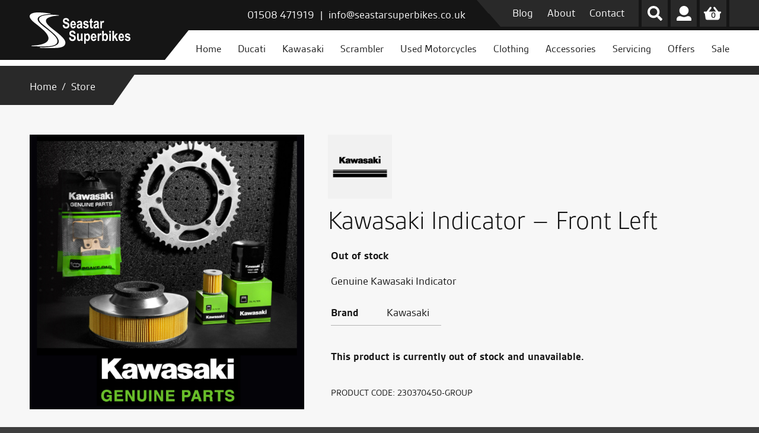

--- FILE ---
content_type: text/html; charset=UTF-8
request_url: https://www.seastarsuperbikes.co.uk/store/product/kawasaki-indicator-front-left-230370450/
body_size: 36591
content:

<!DOCTYPE html>

<html lang="en-GB" class="no-js">

<head>

	<meta charset="UTF-8">

	<meta name="viewport" content="width=device-width, initial-scale=1">

	<link rel="profile" href="http://gmpg.org/xfn/11">

	
		<link rel="pingback" href="https://www.seastarsuperbikes.co.uk/xmlrpc.php">

	
	<title>Buy Kawasaki Indicator - Front Left Online | Seastar Superbikes</title>

<!-- The SEO Framework by Sybre Waaijer -->
<meta name="robots" content="max-snippet:-1,max-image-preview:standard,max-video-preview:-1" />
<link rel="canonical" href="https://www.seastarsuperbikes.co.uk/store/product/kawasaki-indicator-front-left-230370450/" />
<meta name="description" content="Shop for Kawasaki Indicator - Front Left online with free UK mainland delivery over £100 or browse our motorcycle clothing." />
<meta property="og:type" content="product" />
<meta property="og:locale" content="en_GB" />
<meta property="og:site_name" content="Seastar Superbikes" />
<meta property="og:title" content="Buy Kawasaki Indicator - Front Left Online | Seastar Superbikes" />
<meta property="og:description" content="Shop for Kawasaki Indicator - Front Left online with free UK mainland delivery over £100 or browse our motorcycle clothing." />
<meta property="og:url" content="https://www.seastarsuperbikes.co.uk/store/product/kawasaki-indicator-front-left-230370450/" />
<meta property="og:image" content="https://www.seastarsuperbikes.co.uk/wp-content/uploads/2021/04/Kawasaki-Parts.jpg" />
<meta property="og:image:width" content="1200" />
<meta property="og:image:height" content="1200" />
<meta property="article:published_time" content="2025-09-19T00:47:11+00:00" />
<meta property="article:modified_time" content="2025-09-19T01:13:09+00:00" />
<meta name="twitter:card" content="summary_large_image" />
<meta name="twitter:title" content="Buy Kawasaki Indicator - Front Left Online | Seastar Superbikes" />
<meta name="twitter:description" content="Shop for Kawasaki Indicator - Front Left online with free UK mainland delivery over £100 or browse our motorcycle clothing." />
<meta name="twitter:image" content="https://www.seastarsuperbikes.co.uk/wp-content/uploads/2021/04/Kawasaki-Parts.jpg" />
<script type="application/ld+json">{"@context":"https://schema.org","@graph":[{"@type":"WebSite","@id":"https://www.seastarsuperbikes.co.uk/#/schema/WebSite","url":"https://www.seastarsuperbikes.co.uk/","name":"Seastar Superbikes","description":"Your one stop Motorcycle shop","inLanguage":"en-GB","potentialAction":{"@type":"SearchAction","target":{"@type":"EntryPoint","urlTemplate":"https://www.seastarsuperbikes.co.uk/search/{search_term_string}/"},"query-input":"required name=search_term_string"},"publisher":{"@type":"Organization","@id":"https://www.seastarsuperbikes.co.uk/#/schema/Organization","name":"Seastar Superbikes","url":"https://www.seastarsuperbikes.co.uk/","logo":{"@type":"ImageObject","url":"https://www.seastarsuperbikes.co.uk/wp-content/uploads/2020/04/cropped-favicon.png","contentUrl":"https://www.seastarsuperbikes.co.uk/wp-content/uploads/2020/04/cropped-favicon.png","width":512,"height":512}}},{"@type":"WebPage","@id":"https://www.seastarsuperbikes.co.uk/store/product/kawasaki-indicator-front-left-230370450/","url":"https://www.seastarsuperbikes.co.uk/store/product/kawasaki-indicator-front-left-230370450/","name":"Buy Kawasaki Indicator - Front Left Online | Seastar Superbikes","description":"Shop for Kawasaki Indicator - Front Left online with free UK mainland delivery over £100 or browse our motorcycle clothing.","inLanguage":"en-GB","isPartOf":{"@id":"https://www.seastarsuperbikes.co.uk/#/schema/WebSite"},"breadcrumb":{"@type":"BreadcrumbList","@id":"https://www.seastarsuperbikes.co.uk/#/schema/BreadcrumbList","itemListElement":[{"@type":"ListItem","position":1,"item":"https://www.seastarsuperbikes.co.uk/","name":"Seastar Superbikes"},{"@type":"ListItem","position":2,"item":"https://www.seastarsuperbikes.co.uk/store/","name":"Shop"},{"@type":"ListItem","position":3,"name":"Buy Kawasaki Indicator - Front Left Online"}]},"potentialAction":{"@type":"ReadAction","target":"https://www.seastarsuperbikes.co.uk/store/product/kawasaki-indicator-front-left-230370450/"},"datePublished":"2025-09-19T00:47:11+00:00","dateModified":"2025-09-19T01:13:09+00:00"}]}</script>
<!-- / The SEO Framework by Sybre Waaijer | 5.71ms meta | 0.27ms boot -->


<!-- Google Tag Manager by PYS -->
    <script data-cfasync="false" data-pagespeed-no-defer>
	    window.dataLayerPYS = window.dataLayerPYS || [];
	</script>
<!-- End Google Tag Manager by PYS --><script type='application/javascript' id='pys-version-script'>console.log('PixelYourSite PRO version 12.3.5');</script>
<link rel='dns-prefetch' href='//use.fontawesome.com' />
<link rel='dns-prefetch' href='//use.typekit.net' />

<link rel="alternate" type="application/rss+xml" title="Seastar Superbikes &raquo; Indicator &#8211; Front Left Comments Feed" href="https://www.seastarsuperbikes.co.uk/store/product/kawasaki-indicator-front-left-230370450/feed/" />
<link rel="alternate" title="oEmbed (JSON)" type="application/json+oembed" href="https://www.seastarsuperbikes.co.uk/wp-json/oembed/1.0/embed?url=https%3A%2F%2Fwww.seastarsuperbikes.co.uk%2Fstore%2Fproduct%2Fkawasaki-indicator-front-left-230370450%2F" />
<link rel="alternate" title="oEmbed (XML)" type="text/xml+oembed" href="https://www.seastarsuperbikes.co.uk/wp-json/oembed/1.0/embed?url=https%3A%2F%2Fwww.seastarsuperbikes.co.uk%2Fstore%2Fproduct%2Fkawasaki-indicator-front-left-230370450%2F&#038;format=xml" />
<style id='wp-img-auto-sizes-contain-inline-css' type='text/css'>
img:is([sizes=auto i],[sizes^="auto," i]){contain-intrinsic-size:3000px 1500px}
/*# sourceURL=wp-img-auto-sizes-contain-inline-css */
</style>
<style id='wp-emoji-styles-inline-css' type='text/css'>

	img.wp-smiley, img.emoji {
		display: inline !important;
		border: none !important;
		box-shadow: none !important;
		height: 1em !important;
		width: 1em !important;
		margin: 0 0.07em !important;
		vertical-align: -0.1em !important;
		background: none !important;
		padding: 0 !important;
	}
/*# sourceURL=wp-emoji-styles-inline-css */
</style>
<style id='classic-theme-styles-inline-css' type='text/css'>
/*! This file is auto-generated */
.wp-block-button__link{color:#fff;background-color:#32373c;border-radius:9999px;box-shadow:none;text-decoration:none;padding:calc(.667em + 2px) calc(1.333em + 2px);font-size:1.125em}.wp-block-file__button{background:#32373c;color:#fff;text-decoration:none}
/*# sourceURL=/wp-includes/css/classic-themes.min.css */
</style>
<style id='global-styles-inline-css' type='text/css'>
:root{--wp--preset--aspect-ratio--square: 1;--wp--preset--aspect-ratio--4-3: 4/3;--wp--preset--aspect-ratio--3-4: 3/4;--wp--preset--aspect-ratio--3-2: 3/2;--wp--preset--aspect-ratio--2-3: 2/3;--wp--preset--aspect-ratio--16-9: 16/9;--wp--preset--aspect-ratio--9-16: 9/16;--wp--preset--color--black: #000000;--wp--preset--color--cyan-bluish-gray: #abb8c3;--wp--preset--color--white: #ffffff;--wp--preset--color--pale-pink: #f78da7;--wp--preset--color--vivid-red: #cf2e2e;--wp--preset--color--luminous-vivid-orange: #ff6900;--wp--preset--color--luminous-vivid-amber: #fcb900;--wp--preset--color--light-green-cyan: #7bdcb5;--wp--preset--color--vivid-green-cyan: #00d084;--wp--preset--color--pale-cyan-blue: #8ed1fc;--wp--preset--color--vivid-cyan-blue: #0693e3;--wp--preset--color--vivid-purple: #9b51e0;--wp--preset--gradient--vivid-cyan-blue-to-vivid-purple: linear-gradient(135deg,rgb(6,147,227) 0%,rgb(155,81,224) 100%);--wp--preset--gradient--light-green-cyan-to-vivid-green-cyan: linear-gradient(135deg,rgb(122,220,180) 0%,rgb(0,208,130) 100%);--wp--preset--gradient--luminous-vivid-amber-to-luminous-vivid-orange: linear-gradient(135deg,rgb(252,185,0) 0%,rgb(255,105,0) 100%);--wp--preset--gradient--luminous-vivid-orange-to-vivid-red: linear-gradient(135deg,rgb(255,105,0) 0%,rgb(207,46,46) 100%);--wp--preset--gradient--very-light-gray-to-cyan-bluish-gray: linear-gradient(135deg,rgb(238,238,238) 0%,rgb(169,184,195) 100%);--wp--preset--gradient--cool-to-warm-spectrum: linear-gradient(135deg,rgb(74,234,220) 0%,rgb(151,120,209) 20%,rgb(207,42,186) 40%,rgb(238,44,130) 60%,rgb(251,105,98) 80%,rgb(254,248,76) 100%);--wp--preset--gradient--blush-light-purple: linear-gradient(135deg,rgb(255,206,236) 0%,rgb(152,150,240) 100%);--wp--preset--gradient--blush-bordeaux: linear-gradient(135deg,rgb(254,205,165) 0%,rgb(254,45,45) 50%,rgb(107,0,62) 100%);--wp--preset--gradient--luminous-dusk: linear-gradient(135deg,rgb(255,203,112) 0%,rgb(199,81,192) 50%,rgb(65,88,208) 100%);--wp--preset--gradient--pale-ocean: linear-gradient(135deg,rgb(255,245,203) 0%,rgb(182,227,212) 50%,rgb(51,167,181) 100%);--wp--preset--gradient--electric-grass: linear-gradient(135deg,rgb(202,248,128) 0%,rgb(113,206,126) 100%);--wp--preset--gradient--midnight: linear-gradient(135deg,rgb(2,3,129) 0%,rgb(40,116,252) 100%);--wp--preset--font-size--small: 13px;--wp--preset--font-size--medium: 20px;--wp--preset--font-size--large: 36px;--wp--preset--font-size--x-large: 42px;--wp--preset--spacing--20: 0.44rem;--wp--preset--spacing--30: 0.67rem;--wp--preset--spacing--40: 1rem;--wp--preset--spacing--50: 1.5rem;--wp--preset--spacing--60: 2.25rem;--wp--preset--spacing--70: 3.38rem;--wp--preset--spacing--80: 5.06rem;--wp--preset--shadow--natural: 6px 6px 9px rgba(0, 0, 0, 0.2);--wp--preset--shadow--deep: 12px 12px 50px rgba(0, 0, 0, 0.4);--wp--preset--shadow--sharp: 6px 6px 0px rgba(0, 0, 0, 0.2);--wp--preset--shadow--outlined: 6px 6px 0px -3px rgb(255, 255, 255), 6px 6px rgb(0, 0, 0);--wp--preset--shadow--crisp: 6px 6px 0px rgb(0, 0, 0);}:where(.is-layout-flex){gap: 0.5em;}:where(.is-layout-grid){gap: 0.5em;}body .is-layout-flex{display: flex;}.is-layout-flex{flex-wrap: wrap;align-items: center;}.is-layout-flex > :is(*, div){margin: 0;}body .is-layout-grid{display: grid;}.is-layout-grid > :is(*, div){margin: 0;}:where(.wp-block-columns.is-layout-flex){gap: 2em;}:where(.wp-block-columns.is-layout-grid){gap: 2em;}:where(.wp-block-post-template.is-layout-flex){gap: 1.25em;}:where(.wp-block-post-template.is-layout-grid){gap: 1.25em;}.has-black-color{color: var(--wp--preset--color--black) !important;}.has-cyan-bluish-gray-color{color: var(--wp--preset--color--cyan-bluish-gray) !important;}.has-white-color{color: var(--wp--preset--color--white) !important;}.has-pale-pink-color{color: var(--wp--preset--color--pale-pink) !important;}.has-vivid-red-color{color: var(--wp--preset--color--vivid-red) !important;}.has-luminous-vivid-orange-color{color: var(--wp--preset--color--luminous-vivid-orange) !important;}.has-luminous-vivid-amber-color{color: var(--wp--preset--color--luminous-vivid-amber) !important;}.has-light-green-cyan-color{color: var(--wp--preset--color--light-green-cyan) !important;}.has-vivid-green-cyan-color{color: var(--wp--preset--color--vivid-green-cyan) !important;}.has-pale-cyan-blue-color{color: var(--wp--preset--color--pale-cyan-blue) !important;}.has-vivid-cyan-blue-color{color: var(--wp--preset--color--vivid-cyan-blue) !important;}.has-vivid-purple-color{color: var(--wp--preset--color--vivid-purple) !important;}.has-black-background-color{background-color: var(--wp--preset--color--black) !important;}.has-cyan-bluish-gray-background-color{background-color: var(--wp--preset--color--cyan-bluish-gray) !important;}.has-white-background-color{background-color: var(--wp--preset--color--white) !important;}.has-pale-pink-background-color{background-color: var(--wp--preset--color--pale-pink) !important;}.has-vivid-red-background-color{background-color: var(--wp--preset--color--vivid-red) !important;}.has-luminous-vivid-orange-background-color{background-color: var(--wp--preset--color--luminous-vivid-orange) !important;}.has-luminous-vivid-amber-background-color{background-color: var(--wp--preset--color--luminous-vivid-amber) !important;}.has-light-green-cyan-background-color{background-color: var(--wp--preset--color--light-green-cyan) !important;}.has-vivid-green-cyan-background-color{background-color: var(--wp--preset--color--vivid-green-cyan) !important;}.has-pale-cyan-blue-background-color{background-color: var(--wp--preset--color--pale-cyan-blue) !important;}.has-vivid-cyan-blue-background-color{background-color: var(--wp--preset--color--vivid-cyan-blue) !important;}.has-vivid-purple-background-color{background-color: var(--wp--preset--color--vivid-purple) !important;}.has-black-border-color{border-color: var(--wp--preset--color--black) !important;}.has-cyan-bluish-gray-border-color{border-color: var(--wp--preset--color--cyan-bluish-gray) !important;}.has-white-border-color{border-color: var(--wp--preset--color--white) !important;}.has-pale-pink-border-color{border-color: var(--wp--preset--color--pale-pink) !important;}.has-vivid-red-border-color{border-color: var(--wp--preset--color--vivid-red) !important;}.has-luminous-vivid-orange-border-color{border-color: var(--wp--preset--color--luminous-vivid-orange) !important;}.has-luminous-vivid-amber-border-color{border-color: var(--wp--preset--color--luminous-vivid-amber) !important;}.has-light-green-cyan-border-color{border-color: var(--wp--preset--color--light-green-cyan) !important;}.has-vivid-green-cyan-border-color{border-color: var(--wp--preset--color--vivid-green-cyan) !important;}.has-pale-cyan-blue-border-color{border-color: var(--wp--preset--color--pale-cyan-blue) !important;}.has-vivid-cyan-blue-border-color{border-color: var(--wp--preset--color--vivid-cyan-blue) !important;}.has-vivid-purple-border-color{border-color: var(--wp--preset--color--vivid-purple) !important;}.has-vivid-cyan-blue-to-vivid-purple-gradient-background{background: var(--wp--preset--gradient--vivid-cyan-blue-to-vivid-purple) !important;}.has-light-green-cyan-to-vivid-green-cyan-gradient-background{background: var(--wp--preset--gradient--light-green-cyan-to-vivid-green-cyan) !important;}.has-luminous-vivid-amber-to-luminous-vivid-orange-gradient-background{background: var(--wp--preset--gradient--luminous-vivid-amber-to-luminous-vivid-orange) !important;}.has-luminous-vivid-orange-to-vivid-red-gradient-background{background: var(--wp--preset--gradient--luminous-vivid-orange-to-vivid-red) !important;}.has-very-light-gray-to-cyan-bluish-gray-gradient-background{background: var(--wp--preset--gradient--very-light-gray-to-cyan-bluish-gray) !important;}.has-cool-to-warm-spectrum-gradient-background{background: var(--wp--preset--gradient--cool-to-warm-spectrum) !important;}.has-blush-light-purple-gradient-background{background: var(--wp--preset--gradient--blush-light-purple) !important;}.has-blush-bordeaux-gradient-background{background: var(--wp--preset--gradient--blush-bordeaux) !important;}.has-luminous-dusk-gradient-background{background: var(--wp--preset--gradient--luminous-dusk) !important;}.has-pale-ocean-gradient-background{background: var(--wp--preset--gradient--pale-ocean) !important;}.has-electric-grass-gradient-background{background: var(--wp--preset--gradient--electric-grass) !important;}.has-midnight-gradient-background{background: var(--wp--preset--gradient--midnight) !important;}.has-small-font-size{font-size: var(--wp--preset--font-size--small) !important;}.has-medium-font-size{font-size: var(--wp--preset--font-size--medium) !important;}.has-large-font-size{font-size: var(--wp--preset--font-size--large) !important;}.has-x-large-font-size{font-size: var(--wp--preset--font-size--x-large) !important;}
:where(.wp-block-post-template.is-layout-flex){gap: 1.25em;}:where(.wp-block-post-template.is-layout-grid){gap: 1.25em;}
:where(.wp-block-term-template.is-layout-flex){gap: 1.25em;}:where(.wp-block-term-template.is-layout-grid){gap: 1.25em;}
:where(.wp-block-columns.is-layout-flex){gap: 2em;}:where(.wp-block-columns.is-layout-grid){gap: 2em;}
:root :where(.wp-block-pullquote){font-size: 1.5em;line-height: 1.6;}
/*# sourceURL=global-styles-inline-css */
</style>
<link data-minify="1" rel='stylesheet' id='woocommerce-layout-css' href='https://www.seastarsuperbikes.co.uk/wp-content/cache/min/1/wp-content/plugins/woocommerce/assets/css/woocommerce-layout.css?ver=1767808236' type='text/css' media='all' />
<link data-minify="1" rel='stylesheet' id='woocommerce-smallscreen-css' href='https://www.seastarsuperbikes.co.uk/wp-content/cache/min/1/wp-content/plugins/woocommerce/assets/css/woocommerce-smallscreen.css?ver=1767808236' type='text/css' media='only screen and (max-width: 768px)' />
<link data-minify="1" rel='stylesheet' id='woocommerce-general-css' href='https://www.seastarsuperbikes.co.uk/wp-content/cache/min/1/wp-content/plugins/woocommerce/assets/css/woocommerce.css?ver=1767808236' type='text/css' media='all' />
<style id='woocommerce-inline-inline-css' type='text/css'>
.woocommerce form .form-row .required { visibility: visible; }
/*# sourceURL=woocommerce-inline-inline-css */
</style>
<link data-minify="1" rel='stylesheet' id='wcpf-plugin-style-css' href='https://www.seastarsuperbikes.co.uk/wp-content/cache/min/1/wp-content/plugins/woocommerce-product-filters/assets/css/plugin.css?ver=1767808236' type='text/css' media='all' />
<link rel='stylesheet' id='child-style-css' href='https://www.seastarsuperbikes.co.uk/wp-content/themes/seastar/style.css' type='text/css' media='all' />
<link data-minify="1" rel='stylesheet' id='new-child-style-css' href='https://www.seastarsuperbikes.co.uk/wp-content/cache/min/1/wp-content/themes/seastar/assets/scss/css/style.css?ver=1767808236' type='text/css' media='all' />
<link data-minify="1" rel='stylesheet' id='swipercss-css' href='https://www.seastarsuperbikes.co.uk/wp-content/cache/min/1/wp-content/themes/seastar/css/swiper.min.css?ver=1767808236' type='text/css' media='all' />
<link data-minify="1" rel='stylesheet' id='typekit-css' href='https://www.seastarsuperbikes.co.uk/wp-content/cache/min/1/ils1zgo.css?ver=1767808236' type='text/css' media='all' />
<link rel='stylesheet' id='fancyboxcss-css' href='https://www.seastarsuperbikes.co.uk/wp-content/themes/seastar/css/jquery.fancybox.min.css?ver=6.9' type='text/css' media='all' />
<link rel='stylesheet' id='woocommerce-nyp-css' href='https://www.seastarsuperbikes.co.uk/wp-content/plugins/woocommerce-name-your-price/assets/css/frontend/name-your-price.min.css?ver=3.7.0' type='text/css' media='all' />
<link data-minify="1" rel='stylesheet' id='woo_discount_pro_style-css' href='https://www.seastarsuperbikes.co.uk/wp-content/cache/min/1/wp-content/plugins/woo-discount-rules-pro/Assets/Css/awdr_style.css?ver=1767808236' type='text/css' media='all' />
<script type="text/javascript" id="jquery-core-js-extra">
/* <![CDATA[ */
var pysTikTokRest = {"restApiUrl":"https://www.seastarsuperbikes.co.uk/wp-json/pys-tiktok/v1/event","debug":""};
var pysFacebookRest = {"restApiUrl":"https://www.seastarsuperbikes.co.uk/wp-json/pys-facebook/v1/event","debug":""};
//# sourceURL=jquery-core-js-extra
/* ]]> */
</script>
<script type="text/javascript" src="https://www.seastarsuperbikes.co.uk/wp-includes/js/jquery/jquery.min.js?ver=3.7.1" id="jquery-core-js"></script>
<script type="text/javascript" src="https://www.seastarsuperbikes.co.uk/wp-includes/js/jquery/jquery-migrate.min.js?ver=3.4.1" id="jquery-migrate-js"></script>
<script type="text/javascript" src="https://www.seastarsuperbikes.co.uk/wp-content/plugins/woocommerce/assets/js/jquery-blockui/jquery.blockUI.min.js?ver=2.7.0-wc.10.4.3" id="wc-jquery-blockui-js" defer="defer" data-wp-strategy="defer"></script>
<script type="text/javascript" id="wc-add-to-cart-js-extra">
/* <![CDATA[ */
var wc_add_to_cart_params = {"ajax_url":"/wp-admin/admin-ajax.php","wc_ajax_url":"/?wc-ajax=%%endpoint%%","i18n_view_cart":"View basket","cart_url":"https://www.seastarsuperbikes.co.uk/basket/","is_cart":"","cart_redirect_after_add":"no"};
//# sourceURL=wc-add-to-cart-js-extra
/* ]]> */
</script>
<script type="text/javascript" src="https://www.seastarsuperbikes.co.uk/wp-content/plugins/woocommerce/assets/js/frontend/add-to-cart.min.js?ver=10.4.3" id="wc-add-to-cart-js" defer="defer" data-wp-strategy="defer"></script>
<script type="text/javascript" id="wc-single-product-js-extra">
/* <![CDATA[ */
var wc_single_product_params = {"i18n_required_rating_text":"Please select a rating","i18n_rating_options":["1 of 5 stars","2 of 5 stars","3 of 5 stars","4 of 5 stars","5 of 5 stars"],"i18n_product_gallery_trigger_text":"View full-screen image gallery","review_rating_required":"yes","flexslider":{"rtl":false,"animation":"slide","smoothHeight":true,"directionNav":false,"controlNav":"thumbnails","slideshow":false,"animationSpeed":500,"animationLoop":false,"allowOneSlide":false},"zoom_enabled":"","zoom_options":[],"photoswipe_enabled":"","photoswipe_options":{"shareEl":false,"closeOnScroll":false,"history":false,"hideAnimationDuration":0,"showAnimationDuration":0},"flexslider_enabled":""};
//# sourceURL=wc-single-product-js-extra
/* ]]> */
</script>
<script type="text/javascript" src="https://www.seastarsuperbikes.co.uk/wp-content/plugins/woocommerce/assets/js/frontend/single-product.min.js?ver=10.4.3" id="wc-single-product-js" defer="defer" data-wp-strategy="defer"></script>
<script type="text/javascript" src="https://www.seastarsuperbikes.co.uk/wp-content/plugins/woocommerce/assets/js/js-cookie/js.cookie.min.js?ver=2.1.4-wc.10.4.3" id="wc-js-cookie-js" defer="defer" data-wp-strategy="defer"></script>
<script type="text/javascript" id="woocommerce-js-extra">
/* <![CDATA[ */
var woocommerce_params = {"ajax_url":"/wp-admin/admin-ajax.php","wc_ajax_url":"/?wc-ajax=%%endpoint%%","i18n_password_show":"Show password","i18n_password_hide":"Hide password"};
//# sourceURL=woocommerce-js-extra
/* ]]> */
</script>
<script type="text/javascript" src="https://www.seastarsuperbikes.co.uk/wp-content/plugins/woocommerce/assets/js/frontend/woocommerce.min.js?ver=10.4.3" id="woocommerce-js" defer="defer" data-wp-strategy="defer"></script>
<script type="text/javascript" src="https://www.seastarsuperbikes.co.uk/wp-includes/js/jquery/ui/core.min.js?ver=1.13.3" id="jquery-ui-core-js"></script>
<script type="text/javascript" src="https://www.seastarsuperbikes.co.uk/wp-includes/js/jquery/ui/mouse.min.js?ver=1.13.3" id="jquery-ui-mouse-js"></script>
<script type="text/javascript" src="https://www.seastarsuperbikes.co.uk/wp-includes/js/jquery/ui/slider.min.js?ver=1.13.3" id="jquery-ui-slider-js"></script>
<script data-minify="1" type="text/javascript" src="https://www.seastarsuperbikes.co.uk/wp-content/cache/min/1/wp-content/plugins/woocommerce-product-filters/assets/js/front-vendor.js?ver=1767808236" id="wcpf-plugin-vendor-script-js"></script>
<script type="text/javascript" src="https://www.seastarsuperbikes.co.uk/wp-includes/js/underscore.min.js?ver=1.13.7" id="underscore-js"></script>
<script type="text/javascript" id="wp-util-js-extra">
/* <![CDATA[ */
var _wpUtilSettings = {"ajax":{"url":"/wp-admin/admin-ajax.php"}};
//# sourceURL=wp-util-js-extra
/* ]]> */
</script>
<script type="text/javascript" src="https://www.seastarsuperbikes.co.uk/wp-includes/js/wp-util.min.js?ver=6.9" id="wp-util-js"></script>
<script type="text/javascript" src="https://www.seastarsuperbikes.co.uk/wp-content/plugins/woocommerce/assets/js/accounting/accounting.min.js?ver=0.4.2" id="wc-accounting-js"></script>
<script type="text/javascript" id="wcpf-plugin-script-js-extra">
/* <![CDATA[ */
var WCPFData = {"registerEntities":{"Project":{"id":"Project","class":"WooCommerce_Product_Filter_Plugin\\Entity","post_type":"wcpf_project","label":"Project","default_options":{"urlNavigation":"query","filteringStarts":"auto","urlNavigationOptions":[],"useComponents":["pagination","sorting","results-count","page-title","breadcrumb"],"paginationAjax":true,"sortingAjax":true,"productsContainerSelector":".products","paginationSelector":".woocommerce-pagination","resultCountSelector":".woocommerce-result-count","sortingSelector":".woocommerce-ordering","pageTitleSelector":".woocommerce-products-header__title","breadcrumbSelector":".woocommerce-breadcrumb","multipleContainersForProducts":true},"is_grouped":true,"editor_component_class":"WooCommerce_Product_Filter_Plugin\\Project\\Editor_Component","filter_component_class":"WooCommerce_Product_Filter_Plugin\\Project\\Filter_Component","variations":false},"BoxListField":{"id":"BoxListField","class":"WooCommerce_Product_Filter_Plugin\\Entity","post_type":"wcpf_item","label":"Box List","default_options":{"itemsSource":"attribute","itemsDisplay":"all","queryType":"or","itemsDisplayHierarchical":true,"displayHierarchicalCollapsed":false,"displayTitle":true,"displayToggleContent":true,"defaultToggleState":"show","cssClass":"","actionForEmptyOptions":"hide","displayProductCount":true,"productCountPolicy":"for-option-only","multiSelect":true,"boxSize":"45px"},"is_grouped":false,"editor_component_class":"WooCommerce_Product_Filter_Plugin\\Field\\Box_list\\Editor_Component","filter_component_class":"WooCommerce_Product_Filter_Plugin\\Field\\Box_List\\Filter_Component","variations":true},"CheckBoxListField":{"id":"CheckBoxListField","class":"WooCommerce_Product_Filter_Plugin\\Entity","post_type":"wcpf_item","label":"Checkbox","default_options":{"itemsSource":"attribute","itemsDisplay":"all","queryType":"or","itemsDisplayHierarchical":true,"displayHierarchicalCollapsed":false,"displayTitle":true,"displayToggleContent":true,"defaultToggleState":"show","cssClass":"","actionForEmptyOptions":"hide","displayProductCount":true,"productCountPolicy":"for-option-only","seeMoreOptionsBy":"scrollbar","heightOfVisibleContent":12},"is_grouped":false,"editor_component_class":"WooCommerce_Product_Filter_Plugin\\Field\\Check_Box_List\\Editor_Component","filter_component_class":"WooCommerce_Product_Filter_Plugin\\Field\\Check_Box_List\\Filter_Component","variations":true},"DropDownListField":{"id":"DropDownListField","class":"WooCommerce_Product_Filter_Plugin\\Entity","post_type":"wcpf_item","label":"Drop Down","default_options":{"itemsSource":"attribute","itemsDisplay":"all","queryType":"or","itemsDisplayHierarchical":true,"displayHierarchicalCollapsed":false,"displayTitle":true,"displayToggleContent":true,"defaultToggleState":"show","cssClass":"","actionForEmptyOptions":"hide","displayProductCount":true,"productCountPolicy":"for-option-only","titleItemReset":"Show all"},"is_grouped":false,"editor_component_class":"WooCommerce_Product_Filter_Plugin\\Field\\Drop_Down_List\\Editor_Component","filter_component_class":"WooCommerce_Product_Filter_Plugin\\Field\\Drop_Down_List\\Filter_Component","variations":true},"ButtonField":{"id":"ButtonField","class":"WooCommerce_Product_Filter_Plugin\\Entity","post_type":"wcpf_item","label":"Button","default_options":{"cssClass":"","action":"reset"},"is_grouped":false,"editor_component_class":"WooCommerce_Product_Filter_Plugin\\Field\\Button\\Editor_Component","filter_component_class":"WooCommerce_Product_Filter_Plugin\\Field\\Button\\Filter_Component","variations":true},"ColorListField":{"id":"ColorListField","class":"WooCommerce_Product_Filter_Plugin\\Entity","post_type":"wcpf_item","label":"Colors","default_options":{"itemsSource":"attribute","itemsDisplay":"all","queryType":"or","itemsDisplayHierarchical":true,"displayHierarchicalCollapsed":false,"displayTitle":true,"displayToggleContent":true,"defaultToggleState":"show","cssClass":"","actionForEmptyOptions":"hide","displayProductCount":true,"productCountPolicy":"for-option-only","optionKey":"colors"},"is_grouped":false,"editor_component_class":"WooCommerce_Product_Filter_Plugin\\Field\\Color_List\\Editor_Component","filter_component_class":"WooCommerce_Product_Filter_Plugin\\Field\\Color_List\\Filter_Component","variations":true},"RadioListField":{"id":"RadioListField","class":"WooCommerce_Product_Filter_Plugin\\Entity","post_type":"wcpf_item","label":"Radio","default_options":{"itemsSource":"attribute","itemsDisplay":"all","queryType":"or","itemsDisplayHierarchical":true,"displayHierarchicalCollapsed":false,"displayTitle":true,"displayToggleContent":true,"defaultToggleState":"show","cssClass":"","actionForEmptyOptions":"hide","displayProductCount":true,"productCountPolicy":"for-option-only","titleItemReset":"Show all","seeMoreOptionsBy":"scrollbar","heightOfVisibleContent":12},"is_grouped":false,"editor_component_class":"WooCommerce_Product_Filter_Plugin\\Field\\Radio_List\\Editor_Component","filter_component_class":"WooCommerce_Product_Filter_Plugin\\Field\\Radio_List\\Filter_Component","variations":true},"TextListField":{"id":"TextListField","class":"WooCommerce_Product_Filter_Plugin\\Entity","post_type":"wcpf_item","label":"Text List","default_options":{"itemsSource":"attribute","itemsDisplay":"all","queryType":"or","itemsDisplayHierarchical":true,"displayHierarchicalCollapsed":false,"displayTitle":true,"displayToggleContent":true,"defaultToggleState":"show","cssClass":"","actionForEmptyOptions":"hide","displayProductCount":true,"productCountPolicy":"for-option-only","multiSelect":true,"useInlineStyle":false},"is_grouped":false,"editor_component_class":"WooCommerce_Product_Filter_Plugin\\Field\\Text_List\\Editor_Component","filter_component_class":"WooCommerce_Product_Filter_Plugin\\Field\\Text_List\\Filter_Component","variations":true},"PriceSliderField":{"id":"PriceSliderField","class":"WooCommerce_Product_Filter_Plugin\\Entity","post_type":"wcpf_item","label":"Price slider","default_options":{"minPriceOptionKey":"min-price","maxPriceOptionKey":"max-price","optionKey":"price","optionKeyFormat":"dash","cssClass":"","displayMinMaxInput":true,"displayTitle":true,"displayToggleContent":true,"defaultToggleState":"show","displayPriceLabel":true},"is_grouped":false,"editor_component_class":"WooCommerce_Product_Filter_Plugin\\Field\\Price_Slider\\Editor_Component","filter_component_class":"WooCommerce_Product_Filter_Plugin\\Field\\Price_Slider\\Filter_Component","variations":false},"SimpleBoxLayout":{"id":"SimpleBoxLayout","class":"WooCommerce_Product_Filter_Plugin\\Entity","post_type":"wcpf_item","label":"Simple Box","default_options":{"displayToggleContent":true,"defaultToggleState":"show","cssClass":""},"is_grouped":true,"editor_component_class":"WooCommerce_Product_Filter_Plugin\\Layout\\Simple_Box\\Editor_Component","filter_component_class":"WooCommerce_Product_Filter_Plugin\\Layout\\Simple_Box\\Filter_Component","variations":false},"ColumnsLayout":{"id":"ColumnsLayout","class":"WooCommerce_Product_Filter_Plugin\\Entity","post_type":"wcpf_item","label":"Columns","default_options":{"columns":[{"entities":[],"options":{"width":"50%"}}]},"is_grouped":true,"editor_component_class":"WooCommerce_Product_Filter_Plugin\\Layout\\Columns\\Editor_Component","filter_component_class":"WooCommerce_Product_Filter_Plugin\\Layout\\Columns\\Filter_Component","variations":false}},"messages":{"selectNoMatchesFound":"No matches found"},"selectors":{"productsContainer":".products","paginationContainer":".woocommerce-pagination","resultCount":".woocommerce-result-count","sorting":".woocommerce-ordering","pageTitle":".woocommerce-products-header__title","breadcrumb":".woocommerce-breadcrumb"},"pageUrl":"https://www.seastarsuperbikes.co.uk/store/product/kawasaki-indicator-front-left-230370450/","isPaged":"","scriptAfterProductsUpdate":"","scrollTop":"no","priceFormat":{"currencyFormatNumDecimals":0,"currencyFormatSymbol":"&pound;","currencyFormatDecimalSep":".","currencyFormatThousandSep":",","currencyFormat":"%s%v"}};
//# sourceURL=wcpf-plugin-script-js-extra
/* ]]> */
</script>
<script data-minify="1" type="text/javascript" src="https://www.seastarsuperbikes.co.uk/wp-content/cache/min/1/wp-content/plugins/woocommerce-product-filters/assets/build/js/plugin.js?ver=1767808236" id="wcpf-plugin-script-js"></script>
<script type="text/javascript" src="https://www.seastarsuperbikes.co.uk/wp-content/plugins/pixelyoursite-pro/dist/scripts/jquery.bind-first-0.2.3.min.js" id="jquery-bind-first-js"></script>
<script type="text/javascript" src="https://www.seastarsuperbikes.co.uk/wp-content/plugins/pixelyoursite-pro/dist/scripts/js.cookie-2.1.3.min.js?ver=2.1.3" id="js-cookie-pys-js"></script>
<script data-minify="1" type="text/javascript" src="https://www.seastarsuperbikes.co.uk/wp-content/cache/min/1/wp-content/plugins/pixelyoursite-pro/dist/scripts/sha256.js?ver=1767808236" id="js-sha256-js"></script>
<script type="text/javascript" src="https://www.seastarsuperbikes.co.uk/wp-content/plugins/pixelyoursite-pro/dist/scripts/tld.min.js?ver=2.3.1" id="js-tld-js"></script>
<script type="text/javascript" id="pys-js-extra">
/* <![CDATA[ */
var pysOptions = {"staticEvents":{"ga":{"woo_view_content":[{"delay":0,"type":"static","name":"view_item","unify":false,"trackingIds":["G-17QTRSZZLG"],"eventID":"89a0f36a-7762-4a5d-b290-bfd383270392","params":{"items":[{"item_id":"276193","item_name":"Indicator - Front Left","quantity":1,"price":"0","affiliation":"Seastar Superbikes","item_category":"Motorcycle Parts","item_category2":"Indicators"}],"currency":"GBP","ecomm_prodid":"276193","ecomm_pagetype":"product","ecomm_totalvalue":"0","page_title":"Indicator - Front Left","post_type":"product","post_id":276193,"plugin":"PixelYourSite","event_url":"www.seastarsuperbikes.co.uk/store/product/kawasaki-indicator-front-left-230370450/","user_role":"guest"},"e_id":"woo_view_content","ids":[],"hasTimeWindow":false,"timeWindow":0,"woo_order":"","edd_order":""}]}},"dynamicEvents":{"woo_select_content_single":{"237283":{"ga":{"delay":0,"type":"dyn","name":"select_item","trackingIds":["G-17QTRSZZLG"],"eventID":"ff2ce466-b92d-433e-a01b-de88133e9366","params":{"items":[{"id":"237283","name":"Air Filter","quantity":1,"price":"40.37","item_list_name":"Related Products","item_list_id":"related_products","affiliation":"Seastar Superbikes","item_category":"Motorcycle Parts","item_category2":"Air Filter"}],"event_category":"ecommerce","content_type":"product","page_title":"Indicator - Front Left","post_type":"product","post_id":276193,"plugin":"PixelYourSite","event_url":"www.seastarsuperbikes.co.uk/store/product/kawasaki-indicator-front-left-230370450/","user_role":"guest"},"e_id":"woo_select_content_single","ids":[],"hasTimeWindow":false,"timeWindow":0,"woo_order":"","edd_order":""}},"237273":{"ga":{"delay":0,"type":"dyn","name":"select_item","trackingIds":["G-17QTRSZZLG"],"eventID":"ff2ce466-b92d-433e-a01b-de88133e9366","params":{"items":[{"id":"237273","name":"Air Filter","quantity":1,"price":"172.37","item_list_name":"Related Products","item_list_id":"related_products","affiliation":"Seastar Superbikes","item_category":"Motorcycle Parts","item_category2":"Air Filter"}],"event_category":"ecommerce","content_type":"product","page_title":"Indicator - Front Left","post_type":"product","post_id":276193,"plugin":"PixelYourSite","event_url":"www.seastarsuperbikes.co.uk/store/product/kawasaki-indicator-front-left-230370450/","user_role":"guest"},"e_id":"woo_select_content_single","ids":[],"hasTimeWindow":false,"timeWindow":0,"woo_order":"","edd_order":""}},"237265":{"ga":{"delay":0,"type":"dyn","name":"select_item","trackingIds":["G-17QTRSZZLG"],"eventID":"ff2ce466-b92d-433e-a01b-de88133e9366","params":{"items":[{"id":"237265","name":"Air Filter","quantity":1,"price":"28.02","item_list_name":"Related Products","item_list_id":"related_products","affiliation":"Seastar Superbikes","item_category":"Motorcycle Parts","item_category2":"Air Filter"}],"event_category":"ecommerce","content_type":"product","page_title":"Indicator - Front Left","post_type":"product","post_id":276193,"plugin":"PixelYourSite","event_url":"www.seastarsuperbikes.co.uk/store/product/kawasaki-indicator-front-left-230370450/","user_role":"guest"},"e_id":"woo_select_content_single","ids":[],"hasTimeWindow":false,"timeWindow":0,"woo_order":"","edd_order":""}},"203223":{"ga":{"delay":0,"type":"dyn","name":"select_item","trackingIds":["G-17QTRSZZLG"],"eventID":"ff2ce466-b92d-433e-a01b-de88133e9366","params":{"items":[{"id":"203223","name":"Final Drive Chain Kit","quantity":1,"price":"263.59","item_list_name":"Related Products","item_list_id":"related_products","affiliation":"Seastar Superbikes","item_category":"Motorcycle Parts","item_category2":"Final Drive Kit","item_category3":"Maintenance"}],"event_category":"ecommerce","content_type":"product","page_title":"Indicator - Front Left","post_type":"product","post_id":276193,"plugin":"PixelYourSite","event_url":"www.seastarsuperbikes.co.uk/store/product/kawasaki-indicator-front-left-230370450/","user_role":"guest"},"e_id":"woo_select_content_single","ids":[],"hasTimeWindow":false,"timeWindow":0,"woo_order":"","edd_order":""}},"237285":{"ga":{"delay":0,"type":"dyn","name":"select_item","trackingIds":["G-17QTRSZZLG"],"eventID":"ff2ce466-b92d-433e-a01b-de88133e9366","params":{"items":[{"id":"237285","name":"Air Filter","quantity":1,"price":"25.91","item_list_name":"Related Products","item_list_id":"related_products","affiliation":"Seastar Superbikes","item_category":"Motorcycle Parts","item_category2":"Air Filter"}],"event_category":"ecommerce","content_type":"product","page_title":"Indicator - Front Left","post_type":"product","post_id":276193,"plugin":"PixelYourSite","event_url":"www.seastarsuperbikes.co.uk/store/product/kawasaki-indicator-front-left-230370450/","user_role":"guest"},"e_id":"woo_select_content_single","ids":[],"hasTimeWindow":false,"timeWindow":0,"woo_order":"","edd_order":""}},"237292":{"ga":{"delay":0,"type":"dyn","name":"select_item","trackingIds":["G-17QTRSZZLG"],"eventID":"ff2ce466-b92d-433e-a01b-de88133e9366","params":{"items":[{"id":"237292","name":"Air Filter - Left","quantity":1,"price":"80.98","item_list_name":"Related Products","item_list_id":"related_products","affiliation":"Seastar Superbikes","item_category":"Motorcycle Parts","item_category2":"Air Filter"}],"event_category":"ecommerce","content_type":"product","page_title":"Indicator - Front Left","post_type":"product","post_id":276193,"plugin":"PixelYourSite","event_url":"www.seastarsuperbikes.co.uk/store/product/kawasaki-indicator-front-left-230370450/","user_role":"guest"},"e_id":"woo_select_content_single","ids":[],"hasTimeWindow":false,"timeWindow":0,"woo_order":"","edd_order":""}},"237279":{"ga":{"delay":0,"type":"dyn","name":"select_item","trackingIds":["G-17QTRSZZLG"],"eventID":"ff2ce466-b92d-433e-a01b-de88133e9366","params":{"items":[{"id":"237279","name":"Air Filter","quantity":1,"price":"37.37","item_list_name":"Related Products","item_list_id":"related_products","affiliation":"Seastar Superbikes","item_category":"Motorcycle Parts","item_category2":"Air Filter"}],"event_category":"ecommerce","content_type":"product","page_title":"Indicator - Front Left","post_type":"product","post_id":276193,"plugin":"PixelYourSite","event_url":"www.seastarsuperbikes.co.uk/store/product/kawasaki-indicator-front-left-230370450/","user_role":"guest"},"e_id":"woo_select_content_single","ids":[],"hasTimeWindow":false,"timeWindow":0,"woo_order":"","edd_order":""}},"237277":{"ga":{"delay":0,"type":"dyn","name":"select_item","trackingIds":["G-17QTRSZZLG"],"eventID":"ff2ce466-b92d-433e-a01b-de88133e9366","params":{"items":[{"id":"237277","name":"Air Filter","quantity":1,"price":"252.52","item_list_name":"Related Products","item_list_id":"related_products","affiliation":"Seastar Superbikes","item_category":"Motorcycle Parts","item_category2":"Air Filter"}],"event_category":"ecommerce","content_type":"product","page_title":"Indicator - Front Left","post_type":"product","post_id":276193,"plugin":"PixelYourSite","event_url":"www.seastarsuperbikes.co.uk/store/product/kawasaki-indicator-front-left-230370450/","user_role":"guest"},"e_id":"woo_select_content_single","ids":[],"hasTimeWindow":false,"timeWindow":0,"woo_order":"","edd_order":""}},"203217":{"ga":{"delay":0,"type":"dyn","name":"select_item","trackingIds":["G-17QTRSZZLG"],"eventID":"ff2ce466-b92d-433e-a01b-de88133e9366","params":{"items":[{"id":"203217","name":"Final Drive Chain Kit","quantity":1,"price":"162.94","item_list_name":"Related Products","item_list_id":"related_products","affiliation":"Seastar Superbikes","item_category":"Motorcycle Parts","item_category2":"Final Drive Kit","item_category3":"Maintenance"}],"event_category":"ecommerce","content_type":"product","page_title":"Indicator - Front Left","post_type":"product","post_id":276193,"plugin":"PixelYourSite","event_url":"www.seastarsuperbikes.co.uk/store/product/kawasaki-indicator-front-left-230370450/","user_role":"guest"},"e_id":"woo_select_content_single","ids":[],"hasTimeWindow":false,"timeWindow":0,"woo_order":"","edd_order":""}},"237263":{"ga":{"delay":0,"type":"dyn","name":"select_item","trackingIds":["G-17QTRSZZLG"],"eventID":"ff2ce466-b92d-433e-a01b-de88133e9366","params":{"items":[{"id":"237263","name":"Air Filter","quantity":1,"price":"58.1","item_list_name":"Related Products","item_list_id":"related_products","affiliation":"Seastar Superbikes","item_category":"Motorcycle Parts","item_category2":"Air Filter"}],"event_category":"ecommerce","content_type":"product","page_title":"Indicator - Front Left","post_type":"product","post_id":276193,"plugin":"PixelYourSite","event_url":"www.seastarsuperbikes.co.uk/store/product/kawasaki-indicator-front-left-230370450/","user_role":"guest"},"e_id":"woo_select_content_single","ids":[],"hasTimeWindow":false,"timeWindow":0,"woo_order":"","edd_order":""}},"203219":{"ga":{"delay":0,"type":"dyn","name":"select_item","trackingIds":["G-17QTRSZZLG"],"eventID":"ff2ce466-b92d-433e-a01b-de88133e9366","params":{"items":[{"id":"203219","name":"Final Drive Chain Kit","quantity":1,"price":"239.76","item_list_name":"Related Products","item_list_id":"related_products","affiliation":"Seastar Superbikes","item_category":"Motorcycle Parts","item_category2":"Final Drive Kit","item_category3":"Maintenance"}],"event_category":"ecommerce","content_type":"product","page_title":"Indicator - Front Left","post_type":"product","post_id":276193,"plugin":"PixelYourSite","event_url":"www.seastarsuperbikes.co.uk/store/product/kawasaki-indicator-front-left-230370450/","user_role":"guest"},"e_id":"woo_select_content_single","ids":[],"hasTimeWindow":false,"timeWindow":0,"woo_order":"","edd_order":""}},"237261":{"ga":{"delay":0,"type":"dyn","name":"select_item","trackingIds":["G-17QTRSZZLG"],"eventID":"ff2ce466-b92d-433e-a01b-de88133e9366","params":{"items":[{"id":"237261","name":"Air Filter","quantity":1,"price":"25.91","item_list_name":"Related Products","item_list_id":"related_products","affiliation":"Seastar Superbikes","item_category":"Motorcycle Parts","item_category2":"Air Filter"}],"event_category":"ecommerce","content_type":"product","page_title":"Indicator - Front Left","post_type":"product","post_id":276193,"plugin":"PixelYourSite","event_url":"www.seastarsuperbikes.co.uk/store/product/kawasaki-indicator-front-left-230370450/","user_role":"guest"},"e_id":"woo_select_content_single","ids":[],"hasTimeWindow":false,"timeWindow":0,"woo_order":"","edd_order":""}},"204275":{"ga":{"delay":0,"type":"dyn","name":"select_item","trackingIds":["G-17QTRSZZLG"],"eventID":"ff2ce466-b92d-433e-a01b-de88133e9366","params":{"items":[{"id":"204275","name":"Final Drive Chain Kit","quantity":1,"price":"263.59","item_list_name":"Related Products","item_list_id":"related_products","affiliation":"Seastar Superbikes","item_category":"Motorcycle Parts","item_category2":"Final Drive Kit","item_category3":"Maintenance"}],"event_category":"ecommerce","content_type":"product","page_title":"Indicator - Front Left","post_type":"product","post_id":276193,"plugin":"PixelYourSite","event_url":"www.seastarsuperbikes.co.uk/store/product/kawasaki-indicator-front-left-230370450/","user_role":"guest"},"e_id":"woo_select_content_single","ids":[],"hasTimeWindow":false,"timeWindow":0,"woo_order":"","edd_order":""}},"237271":{"ga":{"delay":0,"type":"dyn","name":"select_item","trackingIds":["G-17QTRSZZLG"],"eventID":"ff2ce466-b92d-433e-a01b-de88133e9366","params":{"items":[{"id":"237271","name":"Air Filter","quantity":1,"price":"56.15","item_list_name":"Related Products","item_list_id":"related_products","affiliation":"Seastar Superbikes","item_category":"Motorcycle Parts","item_category2":"Air Filter"}],"event_category":"ecommerce","content_type":"product","page_title":"Indicator - Front Left","post_type":"product","post_id":276193,"plugin":"PixelYourSite","event_url":"www.seastarsuperbikes.co.uk/store/product/kawasaki-indicator-front-left-230370450/","user_role":"guest"},"e_id":"woo_select_content_single","ids":[],"hasTimeWindow":false,"timeWindow":0,"woo_order":"","edd_order":""}},"237275":{"ga":{"delay":0,"type":"dyn","name":"select_item","trackingIds":["G-17QTRSZZLG"],"eventID":"ff2ce466-b92d-433e-a01b-de88133e9366","params":{"items":[{"id":"237275","name":"Air Filter","quantity":1,"price":"57.02","item_list_name":"Related Products","item_list_id":"related_products","affiliation":"Seastar Superbikes","item_category":"Motorcycle Parts","item_category2":"Air Filter"}],"event_category":"ecommerce","content_type":"product","page_title":"Indicator - Front Left","post_type":"product","post_id":276193,"plugin":"PixelYourSite","event_url":"www.seastarsuperbikes.co.uk/store/product/kawasaki-indicator-front-left-230370450/","user_role":"guest"},"e_id":"woo_select_content_single","ids":[],"hasTimeWindow":false,"timeWindow":0,"woo_order":"","edd_order":""}},"237294":{"ga":{"delay":0,"type":"dyn","name":"select_item","trackingIds":["G-17QTRSZZLG"],"eventID":"ff2ce466-b92d-433e-a01b-de88133e9366","params":{"items":[{"id":"237294","name":"Air Filter - Left","quantity":1,"price":"77.24","item_list_name":"Related Products","item_list_id":"related_products","affiliation":"Seastar Superbikes","item_category":"Motorcycle Parts","item_category2":"Air Filter"}],"event_category":"ecommerce","content_type":"product","page_title":"Indicator - Front Left","post_type":"product","post_id":276193,"plugin":"PixelYourSite","event_url":"www.seastarsuperbikes.co.uk/store/product/kawasaki-indicator-front-left-230370450/","user_role":"guest"},"e_id":"woo_select_content_single","ids":[],"hasTimeWindow":false,"timeWindow":0,"woo_order":"","edd_order":""}},"204277":{"ga":{"delay":0,"type":"dyn","name":"select_item","trackingIds":["G-17QTRSZZLG"],"eventID":"ff2ce466-b92d-433e-a01b-de88133e9366","params":{"items":[{"id":"204277","name":"Final Drive Chain Kit","quantity":1,"price":"319.24","item_list_name":"Related Products","item_list_id":"related_products","affiliation":"Seastar Superbikes","item_category":"Motorcycle Parts","item_category2":"Final Drive Kit","item_category3":"Maintenance"}],"event_category":"ecommerce","content_type":"product","page_title":"Indicator - Front Left","post_type":"product","post_id":276193,"plugin":"PixelYourSite","event_url":"www.seastarsuperbikes.co.uk/store/product/kawasaki-indicator-front-left-230370450/","user_role":"guest"},"e_id":"woo_select_content_single","ids":[],"hasTimeWindow":false,"timeWindow":0,"woo_order":"","edd_order":""}},"237287":{"ga":{"delay":0,"type":"dyn","name":"select_item","trackingIds":["G-17QTRSZZLG"],"eventID":"ff2ce466-b92d-433e-a01b-de88133e9366","params":{"items":[{"id":"237287","name":"Air Filter","quantity":1,"price":"60.78","item_list_name":"Related Products","item_list_id":"related_products","affiliation":"Seastar Superbikes","item_category":"Motorcycle Parts","item_category2":"Air Filter"}],"event_category":"ecommerce","content_type":"product","page_title":"Indicator - Front Left","post_type":"product","post_id":276193,"plugin":"PixelYourSite","event_url":"www.seastarsuperbikes.co.uk/store/product/kawasaki-indicator-front-left-230370450/","user_role":"guest"},"e_id":"woo_select_content_single","ids":[],"hasTimeWindow":false,"timeWindow":0,"woo_order":"","edd_order":""}},"202489":{"ga":{"delay":0,"type":"dyn","name":"select_item","trackingIds":["G-17QTRSZZLG"],"eventID":"ff2ce466-b92d-433e-a01b-de88133e9366","params":{"items":[{"id":"202489","name":"Clutch Plate Kit","quantity":1,"price":"281.47","item_list_name":"Related Products","item_list_id":"related_products","affiliation":"Seastar Superbikes","item_category":"Motorcycle Parts","item_category2":"Clutch Plate Kit","item_category3":"Performance"}],"event_category":"ecommerce","content_type":"product","page_title":"Indicator - Front Left","post_type":"product","post_id":276193,"plugin":"PixelYourSite","event_url":"www.seastarsuperbikes.co.uk/store/product/kawasaki-indicator-front-left-230370450/","user_role":"guest"},"e_id":"woo_select_content_single","ids":[],"hasTimeWindow":false,"timeWindow":0,"woo_order":"","edd_order":""}},"237289":{"ga":{"delay":0,"type":"dyn","name":"select_item","trackingIds":["G-17QTRSZZLG"],"eventID":"ff2ce466-b92d-433e-a01b-de88133e9366","params":{"items":[{"id":"237289","name":"Air Filter - Left","quantity":1,"price":"31.46","item_list_name":"Related Products","item_list_id":"related_products","affiliation":"Seastar Superbikes","item_category":"Motorcycle Parts","item_category2":"Air Filter"}],"event_category":"ecommerce","content_type":"product","page_title":"Indicator - Front Left","post_type":"product","post_id":276193,"plugin":"PixelYourSite","event_url":"www.seastarsuperbikes.co.uk/store/product/kawasaki-indicator-front-left-230370450/","user_role":"guest"},"e_id":"woo_select_content_single","ids":[],"hasTimeWindow":false,"timeWindow":0,"woo_order":"","edd_order":""}},"203221":{"ga":{"delay":0,"type":"dyn","name":"select_item","trackingIds":["G-17QTRSZZLG"],"eventID":"ff2ce466-b92d-433e-a01b-de88133e9366","params":{"items":[{"id":"203221","name":"Final Drive Chain Kit","quantity":1,"price":"271.54","item_list_name":"Related Products","item_list_id":"related_products","affiliation":"Seastar Superbikes","item_category":"Motorcycle Parts","item_category2":"Final Drive Kit","item_category3":"Maintenance"}],"event_category":"ecommerce","content_type":"product","page_title":"Indicator - Front Left","post_type":"product","post_id":276193,"plugin":"PixelYourSite","event_url":"www.seastarsuperbikes.co.uk/store/product/kawasaki-indicator-front-left-230370450/","user_role":"guest"},"e_id":"woo_select_content_single","ids":[],"hasTimeWindow":false,"timeWindow":0,"woo_order":"","edd_order":""}},"237258":{"ga":{"delay":0,"type":"dyn","name":"select_item","trackingIds":["G-17QTRSZZLG"],"eventID":"ff2ce466-b92d-433e-a01b-de88133e9366","params":{"items":[{"id":"237258","name":"Air Filter","quantity":1,"price":"22.62","item_list_name":"Related Products","item_list_id":"related_products","affiliation":"Seastar Superbikes","item_category":"Motorcycle Parts","item_category2":"Air Filter"}],"event_category":"ecommerce","content_type":"product","page_title":"Indicator - Front Left","post_type":"product","post_id":276193,"plugin":"PixelYourSite","event_url":"www.seastarsuperbikes.co.uk/store/product/kawasaki-indicator-front-left-230370450/","user_role":"guest"},"e_id":"woo_select_content_single","ids":[],"hasTimeWindow":false,"timeWindow":0,"woo_order":"","edd_order":""}},"237281":{"ga":{"delay":0,"type":"dyn","name":"select_item","trackingIds":["G-17QTRSZZLG"],"eventID":"ff2ce466-b92d-433e-a01b-de88133e9366","params":{"items":[{"id":"237281","name":"Air Filter","quantity":1,"price":"204.04","item_list_name":"Related Products","item_list_id":"related_products","affiliation":"Seastar Superbikes","item_category":"Motorcycle Parts","item_category2":"Air Filter"}],"event_category":"ecommerce","content_type":"product","page_title":"Indicator - Front Left","post_type":"product","post_id":276193,"plugin":"PixelYourSite","event_url":"www.seastarsuperbikes.co.uk/store/product/kawasaki-indicator-front-left-230370450/","user_role":"guest"},"e_id":"woo_select_content_single","ids":[],"hasTimeWindow":false,"timeWindow":0,"woo_order":"","edd_order":""}},"237268":{"ga":{"delay":0,"type":"dyn","name":"select_item","trackingIds":["G-17QTRSZZLG"],"eventID":"ff2ce466-b92d-433e-a01b-de88133e9366","params":{"items":[{"id":"237268","name":"Air Filter","quantity":1,"price":"91.15","item_list_name":"Related Products","item_list_id":"related_products","affiliation":"Seastar Superbikes","item_category":"Motorcycle Parts","item_category2":"Air Filter"}],"event_category":"ecommerce","content_type":"product","page_title":"Indicator - Front Left","post_type":"product","post_id":276193,"plugin":"PixelYourSite","event_url":"www.seastarsuperbikes.co.uk/store/product/kawasaki-indicator-front-left-230370450/","user_role":"guest"},"e_id":"woo_select_content_single","ids":[],"hasTimeWindow":false,"timeWindow":0,"woo_order":"","edd_order":""}}}},"triggerEvents":[],"triggerEventTypes":[],"ga":{"trackingIds":["G-17QTRSZZLG"],"retargetingLogic":"ecomm","crossDomainEnabled":false,"crossDomainAcceptIncoming":false,"crossDomainDomains":[],"wooVariableAsSimple":true,"isDebugEnabled":[],"serverContainerUrls":{"G-17QTRSZZLG":{"enable_server_container":"","server_container_url":"","transport_url":""}},"additionalConfig":{"G-17QTRSZZLG":{"first_party_collection":true}},"disableAdvertisingFeatures":null,"disableAdvertisingPersonalization":false,"url_passthrough":false,"url_passthrough_filter":false,"custom_page_view_event":false,"hide_pixels":[]},"debug":"","siteUrl":"https://www.seastarsuperbikes.co.uk","ajaxUrl":"https://www.seastarsuperbikes.co.uk/wp-admin/admin-ajax.php","ajax_event":"51b5c2e17a","trackUTMs":"1","trackTrafficSource":"1","user_id":"0","enable_lading_page_param":"1","cookie_duration":"7","enable_event_day_param":"1","enable_event_month_param":"1","enable_event_time_param":"1","enable_remove_target_url_param":"1","enable_remove_download_url_param":"1","visit_data_model":"first_visit","last_visit_duration":"60","enable_auto_save_advance_matching":"1","enable_success_send_form":"","enable_automatic_events":"","enable_event_video":"","ajaxForServerEvent":"1","ajaxForServerStaticEvent":"1","useSendBeacon":"1","send_external_id":"1","external_id_expire":"180","track_cookie_for_subdomains":"1","google_consent_mode":"1","data_persistency":"keep_data","advance_matching_form":{"enable_advance_matching_forms":true,"advance_matching_fn_names":["first_name","first-name","first name","name"],"advance_matching_ln_names":["last_name","last-name","last name"],"advance_matching_tel_names":["phone","tel"],"advance_matching_em_names":[]},"advance_matching_url":{"enable_advance_matching_url":true,"advance_matching_fn_names":[],"advance_matching_ln_names":[],"advance_matching_tel_names":[],"advance_matching_em_names":[]},"track_dynamic_fields":[],"gdpr":{"ajax_enabled":false,"all_disabled_by_api":false,"facebook_disabled_by_api":false,"tiktok_disabled_by_api":false,"analytics_disabled_by_api":false,"google_ads_disabled_by_api":false,"pinterest_disabled_by_api":false,"bing_disabled_by_api":false,"reddit_disabled_by_api":false,"externalID_disabled_by_api":false,"facebook_prior_consent_enabled":true,"tiktok_prior_consent_enabled":true,"analytics_prior_consent_enabled":true,"google_ads_prior_consent_enabled":true,"pinterest_prior_consent_enabled":true,"bing_prior_consent_enabled":true,"cookiebot_integration_enabled":false,"cookiebot_facebook_consent_category":"marketing","cookiebot_tiktok_consent_category":"marketing","cookiebot_analytics_consent_category":"statistics","cookiebot_google_ads_consent_category":"marketing","cookiebot_pinterest_consent_category":"marketing","cookiebot_bing_consent_category":"marketing","cookie_notice_integration_enabled":false,"cookie_law_info_integration_enabled":false,"real_cookie_banner_integration_enabled":false,"consent_magic_integration_enabled":false,"analytics_storage":{"enabled":true,"value":"granted","filter":false},"ad_storage":{"enabled":true,"value":"granted","filter":false},"ad_user_data":{"enabled":true,"value":"granted","filter":false},"ad_personalization":{"enabled":true,"value":"granted","filter":false}},"cookie":{"disabled_all_cookie":false,"disabled_start_session_cookie":false,"disabled_advanced_form_data_cookie":false,"disabled_landing_page_cookie":false,"disabled_first_visit_cookie":false,"disabled_trafficsource_cookie":false,"disabled_utmTerms_cookie":false,"disabled_utmId_cookie":false,"disabled_google_alternative_id":false},"tracking_analytics":{"TrafficSource":"","TrafficLanding":"https://www.seastarsuperbikes.co.uk/store/product/kawasaki-indicator-front-left-230370450/","TrafficUtms":[],"TrafficUtmsId":[],"userDataEnable":true,"userData":{"emails":[],"phones":[],"addresses":[]},"use_encoding_provided_data":true,"use_multiple_provided_data":true},"GATags":{"ga_datalayer_type":"default","ga_datalayer_name":"dataLayerPYS","gclid_alternative_enabled":false,"gclid_alternative_param":""},"automatic":{"enable_youtube":true,"enable_vimeo":true,"enable_video":false},"woo":{"enabled":true,"enabled_save_data_to_orders":true,"addToCartOnButtonEnabled":true,"addToCartOnButtonValueEnabled":true,"addToCartOnButtonValueOption":"price","woo_purchase_on_transaction":true,"woo_view_content_variation_is_selected":true,"singleProductId":276193,"affiliateEnabled":false,"removeFromCartSelector":"form.woocommerce-cart-form .remove","addToCartCatchMethod":"add_cart_hook","is_order_received_page":false,"containOrderId":false,"affiliateEventName":"Lead"},"edd":{"enabled":false},"cache_bypass":"1769386809"};
//# sourceURL=pys-js-extra
/* ]]> */
</script>
<script data-minify="1" type="text/javascript" src="https://www.seastarsuperbikes.co.uk/wp-content/cache/min/1/wp-content/plugins/pixelyoursite-pro/dist/scripts/public.js?ver=1767808236" id="pys-js"></script>
<script data-minify="1" type="text/javascript" src="https://www.seastarsuperbikes.co.uk/wp-content/cache/min/1/wp-content/plugins/pixelyoursite-super-pack/dist/scripts/public.js?ver=1767808236" id="pys_sp_public_js-js"></script>
<link rel="https://api.w.org/" href="https://www.seastarsuperbikes.co.uk/wp-json/" /><link rel="alternate" title="JSON" type="application/json" href="https://www.seastarsuperbikes.co.uk/wp-json/wp/v2/product/276193" /><link rel="EditURI" type="application/rsd+xml" title="RSD" href="https://www.seastarsuperbikes.co.uk/xmlrpc.php?rsd" />
<script>document.documentElement.className += " js";</script>
	<noscript><style>.woocommerce-product-gallery{ opacity: 1 !important; }</style></noscript>
	<link rel="icon" href="https://www.seastarsuperbikes.co.uk/wp-content/uploads/2020/04/cropped-favicon-100x100.png" sizes="32x32" />
<link rel="icon" href="https://www.seastarsuperbikes.co.uk/wp-content/uploads/2020/04/cropped-favicon-300x300.png" sizes="192x192" />
<link rel="apple-touch-icon" href="https://www.seastarsuperbikes.co.uk/wp-content/uploads/2020/04/cropped-favicon-300x300.png" />
<meta name="msapplication-TileImage" content="https://www.seastarsuperbikes.co.uk/wp-content/uploads/2020/04/cropped-favicon-300x300.png" />
<noscript><style id="rocket-lazyload-nojs-css">.rll-youtube-player, [data-lazy-src]{display:none !important;}</style></noscript>
	
		<!-- Google Tag Manager -->
		<script>(function(w,d,s,l,i){w[l]=w[l]||[];w[l].push({'gtm.start':
					new Date().getTime(),event:'gtm.js'});var f=d.getElementsByTagName(s)[0],
				j=d.createElement(s),dl=l!='dataLayer'?'&l='+l:'';j.async=true;j.src=
				'https://www.googletagmanager.com/gtm.js?id='+i+dl;f.parentNode.insertBefore(j,f);
			})(window,document,'script','dataLayer','GTM-WB2N4Z9');</script>
		<!-- End Google Tag Manager -->
		
		<meta name="facebook-domain-verification" content="508x5y8o0txbs4bkg08ngvfwovz0sz" />

	
<meta name="generator" content="WP Rocket 3.20.2" data-wpr-features="wpr_minify_js wpr_minify_css wpr_desktop" /></head>


<body class="wp-singular product-template-default single single-product postid-276193 wp-theme-tessellate wp-child-theme-seastar theme-default theme-tessellate woocommerce woocommerce-page woocommerce-no-js">

	
		<!-- Google Tag Manager (noscript) -->
		<noscript><iframe src="https://www.googletagmanager.com/ns.html?id=GTM-WB2N4Z9"
		                  height="0" width="0" style="display:none;visibility:hidden"></iframe></noscript>
		<!-- End Google Tag Manager (noscript) -->

		
	<div data-rocket-location-hash="54257ff4dc2eb7aae68fa23eb5f11e06" id="page" class="site">

		<header data-rocket-location-hash="aa3ade43dfbcc1aa954968c182bef2a0" id="header" role="banner">

			<section data-rocket-location-hash="0f10044a24974d31d2cba9873cab02dd" id="top" class="container">

				<div class="row xsright">
					
					<div class="col xs7 md9 lg12 xsright">
						
						<div class="contact">
							
															<a href="tel:01508 471919">01508 471919</a>
														|
															<a href="mailto:info@seastarsuperbikes.co.uk">info@seastarsuperbikes.co.uk</a>
														
						</div>
						
						<div class="links">
							
														
								<nav class="top-navigation">
									
									<ul>
										
																				
																					
											<li>
											
												<a href="https://www.seastarsuperbikes.co.uk/blog" target="">
													Blog												</a>
												
											</li>
											
																				
																					
											<li>
											
												<a href="https://www.seastarsuperbikes.co.uk/about-us/" target="">
													About												</a>
												
											</li>
											
																				
																					
											<li>
											
												<a href="https://www.seastarsuperbikes.co.uk/contact-us/" target="">
													Contact												</a>
												
											</li>
											
																				
									</ul>
									
								</nav>
								
														
							<div class="buttons">
							
								<a class="search" href="#">
									<span class="fas fa-search"></span>
								</a>
								
								<form class="search-form" action="https://www.seastarsuperbikes.co.uk" method="get">
									
									<span class="close"></span>
									
									<input type="text" name="s" placeholder="Search" value="" />
								
									<button type="submit">
										<span class="fas fa-search"></span>
									</button>
									
								</form>
								
								<a class="account" href="https://www.seastarsuperbikes.co.uk/my-account">
									<span class="fas fa-user"></span>
								</a>
								
								<a class="basket" href="https://www.seastarsuperbikes.co.uk/basket">
									<span class="fas fa-shopping-basket"></span>
									<span class="count">0</span>
								</a>
							
							</div>
							
						</div>
						
					</div>
					
				</div>

			</section>
			
			<section id="navigation" class="container">
				
				<div class="row xsbottom">
					
					<div class="col xs7 sm6 md5 xl3">
				
						<a href="https://www.seastarsuperbikes.co.uk" class="logo">
							
														
							<img src="data:image/svg+xml,%3Csvg%20xmlns='http://www.w3.org/2000/svg'%20viewBox='0%200%200%200'%3E%3C/svg%3E" alt="Seastar Superbikes" data-lazy-src="https://www.seastarsuperbikes.co.uk/wp-content/themes/seastar/assets/logo.svg" /><noscript><img src="https://www.seastarsuperbikes.co.uk/wp-content/themes/seastar/assets/logo.svg" alt="Seastar Superbikes" /></noscript>
							
						</a>
						
						<a class="scrolltop" href="#">
							Back to top
							<span class="chevron up"></span>
						</a>
						
					</div>
					
					<div class="col xs5 sm6 md7 lg12 xlnav xsright">

						<button id="menu-toggle" aria-label="Menu Toggle">
							<span></span>
						</button>

												
							<nav role="navigation">
								
								<span></span>
						
								<ul>
									
																		
																			
										<li class="menu-home  ">
										
											<a href="https://www.seastarsuperbikes.co.uk/" target="">
												Home											</a>
											
																
										</li>
										
																		
																			
										<li class="menu-ducati has-submenu has-dropdown">
										
											<a href="https://www.seastarsuperbikes.co.uk/ducati/" target="">
												Ducati											</a>
											
																						
												<div class="sub-menu">
												
																										
														<ul>
														
																														
																																
																<li class="menu-new-bikes">
																
																	<a href="https://www.seastarsuperbikes.co.uk/ducati/models/" target="">
																		New Bikes																	</a>
																	
																</li>
																
																														
																																
																<li class="menu-used-bikes">
																
																	<a href="https://www.seastarsuperbikes.co.uk/used-motorcycles/ducati" target="">
																		Used Bikes																	</a>
																	
																</li>
																
																														
																																
																<li class="menu-clothing">
																
																	<a href="https://www.seastarsuperbikes.co.uk/ducati/ducati-clothing/" target="">
																		Clothing																	</a>
																	
																</li>
																
																														
																																
																<li class="menu-accessorise">
																
																	<a href="https://www.seastarsuperbikes.co.uk/ducati/accessorise/" target="">
																		Accessorise																	</a>
																	
																</li>
																
																														
																																
																<li class="menu-finance">
																
																	<a href="https://www.seastarsuperbikes.co.uk/ducati/ducati-trioptions-finance/" target="">
																		Finance																	</a>
																	
																</li>
																
																														
																																
																<li class="menu-servicing">
																
																	<a href="https://www.seastarsuperbikes.co.uk/ducati/ducati-servicing/" target="">
																		Servicing																	</a>
																	
																</li>
																
																														
																																
																<li class="menu-warranty">
																
																	<a href="https://www.seastarsuperbikes.co.uk/ducati/ducati-warranty/" target="">
																		Warranty																	</a>
																	
																</li>
																
																														
																																
																<li class="menu-ducati-norwich">
																
																	<a href="https://www.seastarsuperbikes.co.uk/ducati/" target="">
																		Ducati Norwich																	</a>
																	
																</li>
																
																														
																																
																<li class="menu-accessories">
																
																	<a href="/ducati-accessories/" target="">
																		Accessories																	</a>
																	
																</li>
																
																														
																																
																<li class="menu-configurator">
																
																	<a href="https://configurator.ducati.com/bikes/ww/en/" target="_blank">
																		Configurator																	</a>
																	
																</li>
																
																														
																																
																<li class="menu-sale">
																
																	<a href="https://www.seastarsuperbikes.co.uk/store/sale/?brand=ducati" target="">
																		Sale																	</a>
																	
																</li>
																
																														
																																
																<li class="menu-parts">
																
																	<a href="https://www.seastarsuperbikes.co.uk/ducati/parts/" target="">
																		Parts																	</a>
																	
																</li>
																
																														
																																
																<li class="menu-bike-offers">
																
																	<a href="https://www.seastarsuperbikes.co.uk/offers/ducati/" target="_blank">
																		Bike Offers																	</a>
																	
																</li>
																
																													
														</ul>
														
																										
																												
																												
																											
																																																								
																													
																														
																<div class="dropdown" id="dropdown-ducati">
																
																	<div class="swiper-container">
																		
																		<div class="button-wrapper">
																		
																			<div class="button prev bg-darkergrey">
																				<span class="chevron prev white"></span>
																			</div>
																			
																			<div class="button next bg-darkergrey">
																				<span class="chevron white"></span>
																			</div>
																		
																		</div>
																		
																		<div class="viewall">
																			
																			<a class="button" href="https://www.seastarsuperbikes.co.uk/ducati/models/">
																				View full Ducati range
																				<span class="chevron white"></span>
																			</a>
																			
																		</div>
																	
																		<div class="swiper-wrapper">
																			
																																						
																																						
																																								
																																							
																					<div class="swiper-slide">
																					
																						<a href="https://www.seastarsuperbikes.co.uk/ducati/models/special-editions/">
																							
																																														
																								<img width="300" height="200" src="data:image/svg+xml,%3Csvg%20xmlns='http://www.w3.org/2000/svg'%20viewBox='0%200%20300%20200'%3E%3C/svg%3E" class="attachment-300x200 size-300x200" alt="" decoding="async" fetchpriority="high" data-lazy-srcset="https://www.seastarsuperbikes.co.uk/wp-content/uploads/2024/05/Panigale-V4-Bagnaia-World-Champion-Model-Preview-1200x800-1-300x200.png 300w, https://www.seastarsuperbikes.co.uk/wp-content/uploads/2024/05/Panigale-V4-Bagnaia-World-Champion-Model-Preview-1200x800-1-768x512.png 768w, https://www.seastarsuperbikes.co.uk/wp-content/uploads/2024/05/Panigale-V4-Bagnaia-World-Champion-Model-Preview-1200x800-1-1200x800.png 1200w, https://www.seastarsuperbikes.co.uk/wp-content/uploads/2024/05/Panigale-V4-Bagnaia-World-Champion-Model-Preview-1200x800-1-100x67.png 100w, https://www.seastarsuperbikes.co.uk/wp-content/uploads/2024/05/Panigale-V4-Bagnaia-World-Champion-Model-Preview-1200x800-1.png 1500w" data-lazy-sizes="(max-width: 300px) 100vw, 300px" data-lazy-src="https://www.seastarsuperbikes.co.uk/wp-content/uploads/2024/05/Panigale-V4-Bagnaia-World-Champion-Model-Preview-1200x800-1-300x200.png" /><noscript><img width="300" height="200" src="https://www.seastarsuperbikes.co.uk/wp-content/uploads/2024/05/Panigale-V4-Bagnaia-World-Champion-Model-Preview-1200x800-1-300x200.png" class="attachment-300x200 size-300x200" alt="" decoding="async" fetchpriority="high" srcset="https://www.seastarsuperbikes.co.uk/wp-content/uploads/2024/05/Panigale-V4-Bagnaia-World-Champion-Model-Preview-1200x800-1-300x200.png 300w, https://www.seastarsuperbikes.co.uk/wp-content/uploads/2024/05/Panigale-V4-Bagnaia-World-Champion-Model-Preview-1200x800-1-768x512.png 768w, https://www.seastarsuperbikes.co.uk/wp-content/uploads/2024/05/Panigale-V4-Bagnaia-World-Champion-Model-Preview-1200x800-1-1200x800.png 1200w, https://www.seastarsuperbikes.co.uk/wp-content/uploads/2024/05/Panigale-V4-Bagnaia-World-Champion-Model-Preview-1200x800-1-100x67.png 100w, https://www.seastarsuperbikes.co.uk/wp-content/uploads/2024/05/Panigale-V4-Bagnaia-World-Champion-Model-Preview-1200x800-1.png 1500w" sizes="(max-width: 300px) 100vw, 300px" /></noscript>																								
																																													
																							<h3>Special Editions</h3>
																							
																						</a>
		
																						<ul>
																							
																																														
																								<li>
																							
																									<a href="https://www.seastarsuperbikes.co.uk/ducati/models/special-editions/race-replicas-2024/">
																										Race Replicas 2024																									</a>
																								
																								</li>
																								
																																														
																								<li>
																							
																									<a href="https://www.seastarsuperbikes.co.uk/ducati/models/special-editions/monster-30th-anniversary/">
																										Monster 30th Anniversary																									</a>
																								
																								</li>
																								
																																														
																								<li>
																							
																									<a href="https://www.seastarsuperbikes.co.uk/ducati/models/special-editions/monster-senna/">
																										Monster Senna																									</a>
																								
																								</li>
																								
																																														
																								<li>
																							
																									<a href="https://www.seastarsuperbikes.co.uk/ducati/models/special-editions/diavel-v4-for-bentley/">
																										Diavel V4 for Bentley																									</a>
																								
																								</li>
																								
																																														
																								<li>
																							
																									<a href="https://www.seastarsuperbikes.co.uk/ducati/models/special-editions/panigale-v4-sp2-30th-anniversary-916/">
																										Panigale V4 SP2 30th Anniversary 916																									</a>
																								
																								</li>
																								
																																														
																								<li>
																							
																									<a href="https://www.seastarsuperbikes.co.uk/ducati/models/superbike/panigale-v4-marquez-2025-world-champion-replica/">
																										Panigale V4 Marquez 2025 World Champion Replica 2026																									</a>
																								
																								</li>
																								
																																														
																								<li>
																							
																									<a href="https://www.seastarsuperbikes.co.uk/ducati/models/superbike/panigale-v4-tricolore/">
																										Panigale V4 Tricolore 2026																									</a>
																								
																								</li>
																								
																																														
																						</ul>
																						
																					</div>
																						
																																							
																																						
																																								
																																							
																					<div class="swiper-slide">
																					
																						<a href="https://www.seastarsuperbikes.co.uk/ducati/models/superbike/">
																							
																																														
																								<img width="300" height="200" src="data:image/svg+xml,%3Csvg%20xmlns='http://www.w3.org/2000/svg'%20viewBox='0%200%20300%20200'%3E%3C/svg%3E" class="attachment-300x200 size-300x200" alt="" decoding="async" data-lazy-srcset="https://www.seastarsuperbikes.co.uk/wp-content/uploads/2024/12/Panigale-V4-Tricolore-RHS-MY25-RANGE-Transp-300x200.png 300w, https://www.seastarsuperbikes.co.uk/wp-content/uploads/2024/12/Panigale-V4-Tricolore-RHS-MY25-RANGE-Transp-768x512.png 768w, https://www.seastarsuperbikes.co.uk/wp-content/uploads/2024/12/Panigale-V4-Tricolore-RHS-MY25-RANGE-Transp-1200x800.png 1200w, https://www.seastarsuperbikes.co.uk/wp-content/uploads/2024/12/Panigale-V4-Tricolore-RHS-MY25-RANGE-Transp-100x67.png 100w, https://www.seastarsuperbikes.co.uk/wp-content/uploads/2024/12/Panigale-V4-Tricolore-RHS-MY25-RANGE-Transp.png 1500w" data-lazy-sizes="(max-width: 300px) 100vw, 300px" data-lazy-src="https://www.seastarsuperbikes.co.uk/wp-content/uploads/2024/12/Panigale-V4-Tricolore-RHS-MY25-RANGE-Transp-300x200.png" /><noscript><img width="300" height="200" src="https://www.seastarsuperbikes.co.uk/wp-content/uploads/2024/12/Panigale-V4-Tricolore-RHS-MY25-RANGE-Transp-300x200.png" class="attachment-300x200 size-300x200" alt="" decoding="async" srcset="https://www.seastarsuperbikes.co.uk/wp-content/uploads/2024/12/Panigale-V4-Tricolore-RHS-MY25-RANGE-Transp-300x200.png 300w, https://www.seastarsuperbikes.co.uk/wp-content/uploads/2024/12/Panigale-V4-Tricolore-RHS-MY25-RANGE-Transp-768x512.png 768w, https://www.seastarsuperbikes.co.uk/wp-content/uploads/2024/12/Panigale-V4-Tricolore-RHS-MY25-RANGE-Transp-1200x800.png 1200w, https://www.seastarsuperbikes.co.uk/wp-content/uploads/2024/12/Panigale-V4-Tricolore-RHS-MY25-RANGE-Transp-100x67.png 100w, https://www.seastarsuperbikes.co.uk/wp-content/uploads/2024/12/Panigale-V4-Tricolore-RHS-MY25-RANGE-Transp.png 1500w" sizes="(max-width: 300px) 100vw, 300px" /></noscript>																								
																																													
																							<h3>Superbike</h3>
																							
																						</a>
		
																						<ul>
																							
																																														
																								<li>
																							
																									<a href="https://www.seastarsuperbikes.co.uk/ducati/models/superbike/panigale-v2/">
																										Panigale V2 2026																									</a>
																								
																								</li>
																								
																																														
																								<li>
																							
																									<a href="https://www.seastarsuperbikes.co.uk/ducati/models/superbike/panigale-v2-s/">
																										Panigale V2 S 2026																									</a>
																								
																								</li>
																								
																																														
																								<li>
																							
																									<a href="https://www.seastarsuperbikes.co.uk/ducati/models/superbike/panigale-v2-race-replicas/">
																										Panigale V2 Race Replicas 2026																									</a>
																								
																								</li>
																								
																																														
																								<li>
																							
																									<a href="https://www.seastarsuperbikes.co.uk/ducati/models/superbike/panigale-v4/">
																										Panigale V4 2026																									</a>
																								
																								</li>
																								
																																														
																								<li>
																							
																									<a href="https://www.seastarsuperbikes.co.uk/ducati/models/superbike/panigale-v4-s/">
																										Panigale V4 S 2026																									</a>
																								
																								</li>
																								
																																														
																								<li>
																							
																									<a href="https://www.seastarsuperbikes.co.uk/ducati/models/superbike/panigale-v4-marquez-2025-world-champion-replica/">
																										Panigale V4 Marquez 2025 World Champion Replica 2026																									</a>
																								
																								</li>
																								
																																														
																								<li>
																							
																									<a href="https://www.seastarsuperbikes.co.uk/ducati/models/superbike/panigale-v4-tricolore/">
																										Panigale V4 Tricolore 2026																									</a>
																								
																								</li>
																								
																																														
																								<li>
																							
																									<a href="https://www.seastarsuperbikes.co.uk/ducati/models/superbike/panigale-v4-r/">
																										Panigale V4 R 2026																									</a>
																								
																								</li>
																								
																																														
																						</ul>
																						
																					</div>
																						
																																							
																																						
																																								
																																							
																					<div class="swiper-slide">
																					
																						<a href="https://www.seastarsuperbikes.co.uk/ducati/models/streetfighter/">
																							
																																														
																								<img width="300" height="200" src="data:image/svg+xml,%3Csvg%20xmlns='http://www.w3.org/2000/svg'%20viewBox='0%200%20300%20200'%3E%3C/svg%3E" class="attachment-300x200 size-300x200" alt="" decoding="async" data-lazy-srcset="https://www.seastarsuperbikes.co.uk/wp-content/uploads/2024/11/Streetfighter-V4-S-MY25-trans-300x200.png 300w, https://www.seastarsuperbikes.co.uk/wp-content/uploads/2024/11/Streetfighter-V4-S-MY25-trans-768x512.png 768w, https://www.seastarsuperbikes.co.uk/wp-content/uploads/2024/11/Streetfighter-V4-S-MY25-trans-1200x800.png 1200w, https://www.seastarsuperbikes.co.uk/wp-content/uploads/2024/11/Streetfighter-V4-S-MY25-trans-100x67.png 100w, https://www.seastarsuperbikes.co.uk/wp-content/uploads/2024/11/Streetfighter-V4-S-MY25-trans.png 1500w" data-lazy-sizes="(max-width: 300px) 100vw, 300px" data-lazy-src="https://www.seastarsuperbikes.co.uk/wp-content/uploads/2024/11/Streetfighter-V4-S-MY25-trans-300x200.png" /><noscript><img width="300" height="200" src="https://www.seastarsuperbikes.co.uk/wp-content/uploads/2024/11/Streetfighter-V4-S-MY25-trans-300x200.png" class="attachment-300x200 size-300x200" alt="" decoding="async" srcset="https://www.seastarsuperbikes.co.uk/wp-content/uploads/2024/11/Streetfighter-V4-S-MY25-trans-300x200.png 300w, https://www.seastarsuperbikes.co.uk/wp-content/uploads/2024/11/Streetfighter-V4-S-MY25-trans-768x512.png 768w, https://www.seastarsuperbikes.co.uk/wp-content/uploads/2024/11/Streetfighter-V4-S-MY25-trans-1200x800.png 1200w, https://www.seastarsuperbikes.co.uk/wp-content/uploads/2024/11/Streetfighter-V4-S-MY25-trans-100x67.png 100w, https://www.seastarsuperbikes.co.uk/wp-content/uploads/2024/11/Streetfighter-V4-S-MY25-trans.png 1500w" sizes="(max-width: 300px) 100vw, 300px" /></noscript>																								
																																													
																							<h3>Streetfighter</h3>
																							
																						</a>
		
																						<ul>
																							
																																														
																								<li>
																							
																									<a href="https://www.seastarsuperbikes.co.uk/ducati/models/streetfighter/streetfighter-v2-2024/">
																										Streetfighter V2 2024																									</a>
																								
																								</li>
																								
																																														
																								<li>
																							
																									<a href="https://www.seastarsuperbikes.co.uk/ducati/models/streetfighter/streetfighter-v2/">
																										Streetfighter V2 2026																									</a>
																								
																								</li>
																								
																																														
																								<li>
																							
																									<a href="https://www.seastarsuperbikes.co.uk/ducati/models/streetfighter/streetfighter-v2-s/">
																										Streetfighter V2 S 2026																									</a>
																								
																								</li>
																								
																																														
																								<li>
																							
																									<a href="https://www.seastarsuperbikes.co.uk/ducati/models/streetfighter/streetfighter-v4/">
																										Streetfighter V4 2026																									</a>
																								
																								</li>
																								
																																														
																								<li>
																							
																									<a href="https://www.seastarsuperbikes.co.uk/ducati/models/streetfighter/streetfighter-v4-s/">
																										Streetfighter V4 S 2026																									</a>
																								
																								</li>
																								
																																														
																						</ul>
																						
																					</div>
																						
																																							
																																						
																																								
																																							
																					<div class="swiper-slide">
																					
																						<a href="https://www.seastarsuperbikes.co.uk/ducati/models/multistrada/">
																							
																																														
																								<img width="300" height="200" src="data:image/svg+xml,%3Csvg%20xmlns='http://www.w3.org/2000/svg'%20viewBox='0%200%20300%20200'%3E%3C/svg%3E" class="attachment-300x200 size-300x200" alt="" decoding="async" data-lazy-srcset="https://www.seastarsuperbikes.co.uk/wp-content/uploads/2025/09/2025-09-08_Multistrada-V4-RS-MY26-360_0017_it-16-1-300x200.png 300w, https://www.seastarsuperbikes.co.uk/wp-content/uploads/2025/09/2025-09-08_Multistrada-V4-RS-MY26-360_0017_it-16-1-1200x800.png 1200w, https://www.seastarsuperbikes.co.uk/wp-content/uploads/2025/09/2025-09-08_Multistrada-V4-RS-MY26-360_0017_it-16-1-1500x1000.png 1500w" data-lazy-sizes="(max-width: 300px) 100vw, 300px" data-lazy-src="https://www.seastarsuperbikes.co.uk/wp-content/uploads/2025/09/2025-09-08_Multistrada-V4-RS-MY26-360_0017_it-16-1-300x200.png" /><noscript><img width="300" height="200" src="https://www.seastarsuperbikes.co.uk/wp-content/uploads/2025/09/2025-09-08_Multistrada-V4-RS-MY26-360_0017_it-16-1-300x200.png" class="attachment-300x200 size-300x200" alt="" decoding="async" srcset="https://www.seastarsuperbikes.co.uk/wp-content/uploads/2025/09/2025-09-08_Multistrada-V4-RS-MY26-360_0017_it-16-1-300x200.png 300w, https://www.seastarsuperbikes.co.uk/wp-content/uploads/2025/09/2025-09-08_Multistrada-V4-RS-MY26-360_0017_it-16-1-1200x800.png 1200w, https://www.seastarsuperbikes.co.uk/wp-content/uploads/2025/09/2025-09-08_Multistrada-V4-RS-MY26-360_0017_it-16-1-1500x1000.png 1500w" sizes="(max-width: 300px) 100vw, 300px" /></noscript>																								
																																													
																							<h3>Multistrada</h3>
																							
																						</a>
		
																						<ul>
																							
																																														
																								<li>
																							
																									<a href="https://www.seastarsuperbikes.co.uk/ducati/models/multistrada/multistrada-v2/">
																										Multistrada V2 2026																									</a>
																								
																								</li>
																								
																																														
																								<li>
																							
																									<a href="https://www.seastarsuperbikes.co.uk/ducati/models/multistrada/multistrada-v2-s/">
																										Multistrada V2 S 2026																									</a>
																								
																								</li>
																								
																																														
																								<li>
																							
																									<a href="https://www.seastarsuperbikes.co.uk/ducati/models/multistrada/multistrada-v4/">
																										Multistrada V4 2026																									</a>
																								
																								</li>
																								
																																														
																								<li>
																							
																									<a href="https://www.seastarsuperbikes.co.uk/ducati/models/multistrada/multistrada-v4-s/">
																										Multistrada V4 S 2026																									</a>
																								
																								</li>
																								
																																														
																								<li>
																							
																									<a href="https://www.seastarsuperbikes.co.uk/ducati/models/multistrada/multistrada-v4-pikes-peak/">
																										Multistrada V4 Pikes Peak 2026																									</a>
																								
																								</li>
																								
																																														
																								<li>
																							
																									<a href="https://www.seastarsuperbikes.co.uk/ducati/models/multistrada/multistrada-v4-rs/">
																										Multistrada V4 RS 2026																									</a>
																								
																								</li>
																								
																																														
																								<li>
																							
																									<a href="https://www.seastarsuperbikes.co.uk/ducati/models/multistrada/multistrada-v4-rally/">
																										Multistrada V4 Rally 2026																									</a>
																								
																								</li>
																								
																																														
																						</ul>
																						
																					</div>
																						
																																							
																																						
																																								
																																							
																					<div class="swiper-slide">
																					
																						<a href="https://www.seastarsuperbikes.co.uk/ducati/models/desertx/">
																							
																																														
																								<img width="300" height="200" src="data:image/svg+xml,%3Csvg%20xmlns='http://www.w3.org/2000/svg'%20viewBox='0%200%20300%20200'%3E%3C/svg%3E" class="attachment-300x200 size-300x200" alt="" decoding="async" data-lazy-srcset="https://www.seastarsuperbikes.co.uk/wp-content/uploads/2024/01/DesertX-Black-Transp-1-300x200.png 300w, https://www.seastarsuperbikes.co.uk/wp-content/uploads/2024/01/DesertX-Black-Transp-1-768x512.png 768w, https://www.seastarsuperbikes.co.uk/wp-content/uploads/2024/01/DesertX-Black-Transp-1-1200x800.png 1200w, https://www.seastarsuperbikes.co.uk/wp-content/uploads/2024/01/DesertX-Black-Transp-1-100x67.png 100w, https://www.seastarsuperbikes.co.uk/wp-content/uploads/2024/01/DesertX-Black-Transp-1.png 1500w" data-lazy-sizes="(max-width: 300px) 100vw, 300px" data-lazy-src="https://www.seastarsuperbikes.co.uk/wp-content/uploads/2024/01/DesertX-Black-Transp-1-300x200.png" /><noscript><img width="300" height="200" src="https://www.seastarsuperbikes.co.uk/wp-content/uploads/2024/01/DesertX-Black-Transp-1-300x200.png" class="attachment-300x200 size-300x200" alt="" decoding="async" srcset="https://www.seastarsuperbikes.co.uk/wp-content/uploads/2024/01/DesertX-Black-Transp-1-300x200.png 300w, https://www.seastarsuperbikes.co.uk/wp-content/uploads/2024/01/DesertX-Black-Transp-1-768x512.png 768w, https://www.seastarsuperbikes.co.uk/wp-content/uploads/2024/01/DesertX-Black-Transp-1-1200x800.png 1200w, https://www.seastarsuperbikes.co.uk/wp-content/uploads/2024/01/DesertX-Black-Transp-1-100x67.png 100w, https://www.seastarsuperbikes.co.uk/wp-content/uploads/2024/01/DesertX-Black-Transp-1.png 1500w" sizes="(max-width: 300px) 100vw, 300px" /></noscript>																								
																																													
																							<h3>DesertX</h3>
																							
																						</a>
		
																						<ul>
																							
																																														
																								<li>
																							
																									<a href="https://www.seastarsuperbikes.co.uk/ducati/models/desertx/desertx-2025/">
																										DesertX 2025																									</a>
																								
																								</li>
																								
																																														
																								<li>
																							
																									<a href="https://www.seastarsuperbikes.co.uk/ducati/models/desertx/desertx/">
																										DesertX V2 2026																									</a>
																								
																								</li>
																								
																																														
																								<li>
																							
																									<a href="https://www.seastarsuperbikes.co.uk/ducati/models/desertx/desertx-discovery/">
																										DesertX Discovery 2025																									</a>
																								
																								</li>
																								
																																														
																								<li>
																							
																									<a href="https://www.seastarsuperbikes.co.uk/ducati/models/desertx/desertx-rally/">
																										DesertX Rally 2025																									</a>
																								
																								</li>
																								
																																														
																						</ul>
																						
																					</div>
																						
																																							
																																						
																																								
																																							
																					<div class="swiper-slide">
																					
																						<a href="https://www.seastarsuperbikes.co.uk/ducati/models/hypermotard/">
																							
																																														
																								<img width="300" height="200" src="data:image/svg+xml,%3Csvg%20xmlns='http://www.w3.org/2000/svg'%20viewBox='0%200%20300%20200'%3E%3C/svg%3E" class="attachment-300x200 size-300x200" alt="" decoding="async" data-lazy-srcset="https://www.seastarsuperbikes.co.uk/wp-content/uploads/2025/11/Hypermotard-V2-SP-2026-RHS-300x200.png 300w, https://www.seastarsuperbikes.co.uk/wp-content/uploads/2025/11/Hypermotard-V2-SP-2026-RHS-768x512.png 768w, https://www.seastarsuperbikes.co.uk/wp-content/uploads/2025/11/Hypermotard-V2-SP-2026-RHS-1200x800.png 1200w, https://www.seastarsuperbikes.co.uk/wp-content/uploads/2025/11/Hypermotard-V2-SP-2026-RHS-100x67.png 100w, https://www.seastarsuperbikes.co.uk/wp-content/uploads/2025/11/Hypermotard-V2-SP-2026-RHS.png 1500w" data-lazy-sizes="(max-width: 300px) 100vw, 300px" data-lazy-src="https://www.seastarsuperbikes.co.uk/wp-content/uploads/2025/11/Hypermotard-V2-SP-2026-RHS-300x200.png" /><noscript><img width="300" height="200" src="https://www.seastarsuperbikes.co.uk/wp-content/uploads/2025/11/Hypermotard-V2-SP-2026-RHS-300x200.png" class="attachment-300x200 size-300x200" alt="" decoding="async" srcset="https://www.seastarsuperbikes.co.uk/wp-content/uploads/2025/11/Hypermotard-V2-SP-2026-RHS-300x200.png 300w, https://www.seastarsuperbikes.co.uk/wp-content/uploads/2025/11/Hypermotard-V2-SP-2026-RHS-768x512.png 768w, https://www.seastarsuperbikes.co.uk/wp-content/uploads/2025/11/Hypermotard-V2-SP-2026-RHS-1200x800.png 1200w, https://www.seastarsuperbikes.co.uk/wp-content/uploads/2025/11/Hypermotard-V2-SP-2026-RHS-100x67.png 100w, https://www.seastarsuperbikes.co.uk/wp-content/uploads/2025/11/Hypermotard-V2-SP-2026-RHS.png 1500w" sizes="(max-width: 300px) 100vw, 300px" /></noscript>																								
																																													
																							<h3>Hypermotard</h3>
																							
																						</a>
		
																						<ul>
																							
																																														
																								<li>
																							
																									<a href="https://www.seastarsuperbikes.co.uk/ducati/models/hypermotard/hypermotard-698-mono/">
																										Hypermotard 698 Mono 2026																									</a>
																								
																								</li>
																								
																																														
																								<li>
																							
																									<a href="https://www.seastarsuperbikes.co.uk/ducati/models/hypermotard/hypermotard-v2/">
																										Hypermotard V2 2026																									</a>
																								
																								</li>
																								
																																														
																								<li>
																							
																									<a href="https://www.seastarsuperbikes.co.uk/ducati/models/hypermotard/hypermotard-v2-sp/">
																										Hypermotard V2 SP 2026																									</a>
																								
																								</li>
																								
																																														
																						</ul>
																						
																					</div>
																						
																																							
																																						
																																								
																																							
																					<div class="swiper-slide">
																					
																						<a href="https://www.seastarsuperbikes.co.uk/ducati/models/monster/">
																							
																																														
																								<img width="300" height="200" src="data:image/svg+xml,%3Csvg%20xmlns='http://www.w3.org/2000/svg'%20viewBox='0%200%20300%20200'%3E%3C/svg%3E" class="attachment-300x200 size-300x200" alt="" decoding="async" data-lazy-srcset="https://www.seastarsuperbikes.co.uk/wp-content/uploads/2025/10/Monster-2026-Range-Image-Transp-300x200.png 300w, https://www.seastarsuperbikes.co.uk/wp-content/uploads/2025/10/Monster-2026-Range-Image-Transp-768x512.png 768w, https://www.seastarsuperbikes.co.uk/wp-content/uploads/2025/10/Monster-2026-Range-Image-Transp-1200x800.png 1200w, https://www.seastarsuperbikes.co.uk/wp-content/uploads/2025/10/Monster-2026-Range-Image-Transp-100x67.png 100w, https://www.seastarsuperbikes.co.uk/wp-content/uploads/2025/10/Monster-2026-Range-Image-Transp.png 1500w" data-lazy-sizes="(max-width: 300px) 100vw, 300px" data-lazy-src="https://www.seastarsuperbikes.co.uk/wp-content/uploads/2025/10/Monster-2026-Range-Image-Transp-300x200.png" /><noscript><img width="300" height="200" src="https://www.seastarsuperbikes.co.uk/wp-content/uploads/2025/10/Monster-2026-Range-Image-Transp-300x200.png" class="attachment-300x200 size-300x200" alt="" decoding="async" srcset="https://www.seastarsuperbikes.co.uk/wp-content/uploads/2025/10/Monster-2026-Range-Image-Transp-300x200.png 300w, https://www.seastarsuperbikes.co.uk/wp-content/uploads/2025/10/Monster-2026-Range-Image-Transp-768x512.png 768w, https://www.seastarsuperbikes.co.uk/wp-content/uploads/2025/10/Monster-2026-Range-Image-Transp-1200x800.png 1200w, https://www.seastarsuperbikes.co.uk/wp-content/uploads/2025/10/Monster-2026-Range-Image-Transp-100x67.png 100w, https://www.seastarsuperbikes.co.uk/wp-content/uploads/2025/10/Monster-2026-Range-Image-Transp.png 1500w" sizes="(max-width: 300px) 100vw, 300px" /></noscript>																								
																																													
																							<h3>Monster</h3>
																							
																						</a>
		
																						<ul>
																							
																																														
																								<li>
																							
																									<a href="https://www.seastarsuperbikes.co.uk/ducati/models/monster/monster/">
																										Monster 2026																									</a>
																								
																								</li>
																								
																																														
																						</ul>
																						
																					</div>
																						
																																							
																																						
																																								
																																							
																					<div class="swiper-slide">
																					
																						<a href="https://www.seastarsuperbikes.co.uk/ducati/models/diavel/">
																							
																																														
																								<img width="300" height="200" src="data:image/svg+xml,%3Csvg%20xmlns='http://www.w3.org/2000/svg'%20viewBox='0%200%20300%20200'%3E%3C/svg%3E" class="attachment-300x200 size-300x200" alt="" decoding="async" data-lazy-srcset="https://www.seastarsuperbikes.co.uk/wp-content/uploads/2024/01/Diavel-V4-DSY-RHS-Transp-300x200.png 300w, https://www.seastarsuperbikes.co.uk/wp-content/uploads/2024/01/Diavel-V4-DSY-RHS-Transp-768x512.png 768w, https://www.seastarsuperbikes.co.uk/wp-content/uploads/2024/01/Diavel-V4-DSY-RHS-Transp-1200x800.png 1200w, https://www.seastarsuperbikes.co.uk/wp-content/uploads/2024/01/Diavel-V4-DSY-RHS-Transp-100x67.png 100w, https://www.seastarsuperbikes.co.uk/wp-content/uploads/2024/01/Diavel-V4-DSY-RHS-Transp.png 1500w" data-lazy-sizes="(max-width: 300px) 100vw, 300px" data-lazy-src="https://www.seastarsuperbikes.co.uk/wp-content/uploads/2024/01/Diavel-V4-DSY-RHS-Transp-300x200.png" /><noscript><img width="300" height="200" src="https://www.seastarsuperbikes.co.uk/wp-content/uploads/2024/01/Diavel-V4-DSY-RHS-Transp-300x200.png" class="attachment-300x200 size-300x200" alt="" decoding="async" srcset="https://www.seastarsuperbikes.co.uk/wp-content/uploads/2024/01/Diavel-V4-DSY-RHS-Transp-300x200.png 300w, https://www.seastarsuperbikes.co.uk/wp-content/uploads/2024/01/Diavel-V4-DSY-RHS-Transp-768x512.png 768w, https://www.seastarsuperbikes.co.uk/wp-content/uploads/2024/01/Diavel-V4-DSY-RHS-Transp-1200x800.png 1200w, https://www.seastarsuperbikes.co.uk/wp-content/uploads/2024/01/Diavel-V4-DSY-RHS-Transp-100x67.png 100w, https://www.seastarsuperbikes.co.uk/wp-content/uploads/2024/01/Diavel-V4-DSY-RHS-Transp.png 1500w" sizes="(max-width: 300px) 100vw, 300px" /></noscript>																								
																																													
																							<h3>Diavel</h3>
																							
																						</a>
		
																						<ul>
																							
																																														
																								<li>
																							
																									<a href="https://www.seastarsuperbikes.co.uk/ducati/models/diavel/diavel-v4/">
																										Diavel V4 2026																									</a>
																								
																								</li>
																								
																																														
																								<li>
																							
																									<a href="https://www.seastarsuperbikes.co.uk/ducati/models/diavel/diavel-v4-rs/">
																										Diavel V4 RS 2026																									</a>
																								
																								</li>
																								
																																														
																								<li>
																							
																									<a href="https://www.seastarsuperbikes.co.uk/ducati/models/diavel/xdiavel-v4/">
																										XDiavel V4 2026																									</a>
																								
																								</li>
																								
																																														
																						</ul>
																						
																					</div>
																						
																																							
																																						
																			
																			
																		</div>
																		
																	</div>
																	
																</div>
																
																						
														
																												
																										
												</div>
											
																
										</li>
										
																		
																			
										<li class="menu-kawasaki has-submenu has-dropdown">
										
											<a href="https://www.seastarsuperbikes.co.uk/kawasaki/" target="">
												Kawasaki											</a>
											
																						
												<div class="sub-menu">
												
																										
														<ul>
														
																														
																																
																<li class="menu-new-bikes">
																
																	<a href="https://www.seastarsuperbikes.co.uk/kawasaki/models/" target="">
																		New Bikes																	</a>
																	
																</li>
																
																														
																																
																<li class="menu-used-bikes">
																
																	<a href="https://www.seastarsuperbikes.co.uk/used-motorcycles/kawasaki/" target="">
																		Used Bikes																	</a>
																	
																</li>
																
																														
																																
																<li class="menu-clothing">
																
																	<a href="https://www.seastarsuperbikes.co.uk/store/clothing/?brand=kawasaki" target="">
																		Clothing																	</a>
																	
																</li>
																
																														
																																
																<li class="menu-accessorise">
																
																	<a href="https://www.seastarsuperbikes.co.uk/kawasaki/accessorise/" target="">
																		Accessorise																	</a>
																	
																</li>
																
																														
																																
																<li class="menu-k-options-finance">
																
																	<a href="https://www.seastarsuperbikes.co.uk/kawasaki/kawasaki-koptions-finance/" target="">
																		K-Options Finance																	</a>
																	
																</li>
																
																														
																																
																<li class="menu-servicing">
																
																	<a href="https://www.seastarsuperbikes.co.uk/kawasaki/kawasaki-servicing/" target="">
																		Servicing																	</a>
																	
																</li>
																
																														
																																
																<li class="menu-warranty">
																
																	<a href="https://www.seastarsuperbikes.co.uk/kawasaki/kawasaki-warranty/" target="">
																		Warranty																	</a>
																	
																</li>
																
																														
																																
																<li class="menu-norwich-kawasaki">
																
																	<a href="https://www.seastarsuperbikes.co.uk/kawasaki/" target="">
																		Norwich Kawasaki																	</a>
																	
																</li>
																
																														
																																
																<li class="menu-parts">
																
																	<a href="https://www.seastarsuperbikes.co.uk/kawasaki/parts/" target="">
																		Parts																	</a>
																	
																</li>
																
																														
																																
																<li class="menu-klipboard">
																
																	<a href="http://www.kawasaki-klipboard.co.uk/" target="_blank">
																		Klipboard																	</a>
																	
																</li>
																
																														
																																
																<li class="menu-krts">
																
																	<a href="https://www.learntoridewithkawasaki.co.uk/locations/camrider-motorcycle-training-in-norwich/" target="_blank">
																		KRTS																	</a>
																	
																</li>
																
																														
																																
																<li class="menu-club-kawasaki">
																
																	<a href="https://www.club-kawasaki.co.uk/" target="_blank">
																		Club Kawasaki																	</a>
																	
																</li>
																
																														
																																
																<li class="menu-a2-models">
																
																	<a href="https://www.seastarsuperbikes.co.uk/a2-licence-kawasaki-models/" target="">
																		A2 Models																	</a>
																	
																</li>
																
																														
																																
																<li class="menu-bike-offers">
																
																	<a href="https://www.seastarsuperbikes.co.uk/offers/kawasaki/" target="_blank">
																		Bike Offers																	</a>
																	
																</li>
																
																													
														</ul>
														
																										
																												
																												
																											
																																																								
																													
																														
																<div class="dropdown" id="dropdown-kawasaki">
																
																	<div class="swiper-container">
																		
																		<div class="button-wrapper">
																		
																			<div class="button prev bg-darkergrey">
																				<span class="chevron prev white"></span>
																			</div>
																			
																			<div class="button next bg-darkergrey">
																				<span class="chevron white"></span>
																			</div>
																		
																		</div>
																		
																		<div class="viewall">
																			
																			<a class="button" href="https://www.seastarsuperbikes.co.uk/kawasaki/models/">
																				View full Kawasaki range
																				<span class="chevron white"></span>
																			</a>
																			
																		</div>
																	
																		<div class="swiper-wrapper">
																			
																																						
																																						
																																								
																																							
																					<div class="swiper-slide">
																					
																						<a href="https://www.seastarsuperbikes.co.uk/kawasaki/models/supersports/">
																							
																																														
																								<img width="300" height="200" src="data:image/svg+xml,%3Csvg%20xmlns='http://www.w3.org/2000/svg'%20viewBox='0%200%20300%20200'%3E%3C/svg%3E" class="attachment-300x200 size-300x200" alt="" decoding="async" data-lazy-srcset="https://www.seastarsuperbikes.co.uk/wp-content/uploads/2025/11/ZX-10R-2026-Green-RHS-34-300x200.png 300w, https://www.seastarsuperbikes.co.uk/wp-content/uploads/2025/11/ZX-10R-2026-Green-RHS-34-768x512.png 768w, https://www.seastarsuperbikes.co.uk/wp-content/uploads/2025/11/ZX-10R-2026-Green-RHS-34-1200x800.png 1200w, https://www.seastarsuperbikes.co.uk/wp-content/uploads/2025/11/ZX-10R-2026-Green-RHS-34-100x67.png 100w, https://www.seastarsuperbikes.co.uk/wp-content/uploads/2025/11/ZX-10R-2026-Green-RHS-34.png 1500w" data-lazy-sizes="(max-width: 300px) 100vw, 300px" data-lazy-src="https://www.seastarsuperbikes.co.uk/wp-content/uploads/2025/11/ZX-10R-2026-Green-RHS-34-300x200.png" /><noscript><img width="300" height="200" src="https://www.seastarsuperbikes.co.uk/wp-content/uploads/2025/11/ZX-10R-2026-Green-RHS-34-300x200.png" class="attachment-300x200 size-300x200" alt="" decoding="async" srcset="https://www.seastarsuperbikes.co.uk/wp-content/uploads/2025/11/ZX-10R-2026-Green-RHS-34-300x200.png 300w, https://www.seastarsuperbikes.co.uk/wp-content/uploads/2025/11/ZX-10R-2026-Green-RHS-34-768x512.png 768w, https://www.seastarsuperbikes.co.uk/wp-content/uploads/2025/11/ZX-10R-2026-Green-RHS-34-1200x800.png 1200w, https://www.seastarsuperbikes.co.uk/wp-content/uploads/2025/11/ZX-10R-2026-Green-RHS-34-100x67.png 100w, https://www.seastarsuperbikes.co.uk/wp-content/uploads/2025/11/ZX-10R-2026-Green-RHS-34.png 1500w" sizes="(max-width: 300px) 100vw, 300px" /></noscript>																								
																																													
																							<h3>Supersports</h3>
																							
																						</a>
		
																						<ul>
																							
																																														
																								<li>
																							
																									<a href="https://www.seastarsuperbikes.co.uk/kawasaki/models/supersports/ninja-zx-4rr-2025/">
																										Ninja ZX-4RR 2025																									</a>
																								
																								</li>
																								
																																														
																								<li>
																							
																									<a href="https://www.seastarsuperbikes.co.uk/kawasaki/models/supersports/ninja-zx-4rr/">
																										Ninja ZX-4RR 2026																									</a>
																								
																								</li>
																								
																																														
																								<li>
																							
																									<a href="https://www.seastarsuperbikes.co.uk/kawasaki/models/supersports/ninja-zx-6r-2025/">
																										Ninja ZX-6R 2025																									</a>
																								
																								</li>
																								
																																														
																								<li>
																							
																									<a href="https://www.seastarsuperbikes.co.uk/kawasaki/models/supersports/ninja-zx-6r/">
																										Ninja ZX-6R 2026																									</a>
																								
																								</li>
																								
																																														
																								<li>
																							
																									<a href="https://www.seastarsuperbikes.co.uk/kawasaki/models/supersports/ninja-zx-10r-2025/">
																										Ninja ZX-10R 2025																									</a>
																								
																								</li>
																								
																																														
																								<li>
																							
																									<a href="https://www.seastarsuperbikes.co.uk/kawasaki/models/supersports/ninja-zx-10r/">
																										Ninja ZX-10R 2026																									</a>
																								
																								</li>
																								
																																														
																								<li>
																							
																									<a href="https://www.seastarsuperbikes.co.uk/kawasaki/models/supersports/ninja-zx-10rr-2025/">
																										Ninja ZX-10RR 2025																									</a>
																								
																								</li>
																								
																																														
																								<li>
																							
																									<a href="https://www.seastarsuperbikes.co.uk/kawasaki/models/supersports/ninja-zx-10rr/">
																										Ninja ZX-10RR 2026																									</a>
																								
																								</li>
																								
																																														
																								<li>
																							
																									<a href="https://www.seastarsuperbikes.co.uk/kawasaki/models/supersports/ninja-h2r/">
																										Ninja H2R																									</a>
																								
																								</li>
																								
																																														
																						</ul>
																						
																					</div>
																						
																																							
																																						
																																								
																																							
																					<div class="swiper-slide">
																					
																						<a href="https://www.seastarsuperbikes.co.uk/kawasaki/models/sports-tourer/">
																							
																																														
																								<img width="300" height="200" src="data:image/svg+xml,%3Csvg%20xmlns='http://www.w3.org/2000/svg'%20viewBox='0%200%20300%20200'%3E%3C/svg%3E" class="attachment-300x200 size-300x200" alt="" decoding="async" data-lazy-srcset="https://www.seastarsuperbikes.co.uk/wp-content/uploads/2025/11/Ninja-1100-SX-SE-2026-Green-RHS-34-300x200.png 300w, https://www.seastarsuperbikes.co.uk/wp-content/uploads/2025/11/Ninja-1100-SX-SE-2026-Green-RHS-34-768x512.png 768w, https://www.seastarsuperbikes.co.uk/wp-content/uploads/2025/11/Ninja-1100-SX-SE-2026-Green-RHS-34-1200x800.png 1200w, https://www.seastarsuperbikes.co.uk/wp-content/uploads/2025/11/Ninja-1100-SX-SE-2026-Green-RHS-34-100x67.png 100w, https://www.seastarsuperbikes.co.uk/wp-content/uploads/2025/11/Ninja-1100-SX-SE-2026-Green-RHS-34.png 1500w" data-lazy-sizes="(max-width: 300px) 100vw, 300px" data-lazy-src="https://www.seastarsuperbikes.co.uk/wp-content/uploads/2025/11/Ninja-1100-SX-SE-2026-Green-RHS-34-300x200.png" /><noscript><img width="300" height="200" src="https://www.seastarsuperbikes.co.uk/wp-content/uploads/2025/11/Ninja-1100-SX-SE-2026-Green-RHS-34-300x200.png" class="attachment-300x200 size-300x200" alt="" decoding="async" srcset="https://www.seastarsuperbikes.co.uk/wp-content/uploads/2025/11/Ninja-1100-SX-SE-2026-Green-RHS-34-300x200.png 300w, https://www.seastarsuperbikes.co.uk/wp-content/uploads/2025/11/Ninja-1100-SX-SE-2026-Green-RHS-34-768x512.png 768w, https://www.seastarsuperbikes.co.uk/wp-content/uploads/2025/11/Ninja-1100-SX-SE-2026-Green-RHS-34-1200x800.png 1200w, https://www.seastarsuperbikes.co.uk/wp-content/uploads/2025/11/Ninja-1100-SX-SE-2026-Green-RHS-34-100x67.png 100w, https://www.seastarsuperbikes.co.uk/wp-content/uploads/2025/11/Ninja-1100-SX-SE-2026-Green-RHS-34.png 1500w" sizes="(max-width: 300px) 100vw, 300px" /></noscript>																								
																																													
																							<h3>Sports &amp; Sports Tourer</h3>
																							
																						</a>
		
																						<ul>
																							
																																														
																								<li>
																							
																									<a href="https://www.seastarsuperbikes.co.uk/kawasaki/models/sports-tourer/ninja-125/">
																										Ninja 125 2026																									</a>
																								
																								</li>
																								
																																														
																								<li>
																							
																									<a href="https://www.seastarsuperbikes.co.uk/kawasaki/models/sports-tourer/ninja-500-2024/">
																										Ninja 500 / SE 2024																									</a>
																								
																								</li>
																								
																																														
																								<li>
																							
																									<a href="https://www.seastarsuperbikes.co.uk/kawasaki/models/sports-tourer/ninja-500-500-se-2025/">
																										Ninja 500 / SE 2025																									</a>
																								
																								</li>
																								
																																														
																								<li>
																							
																									<a href="https://www.seastarsuperbikes.co.uk/kawasaki/models/sports-tourer/ninja-500-500-se/">
																										Ninja 500 / SE 2026																									</a>
																								
																								</li>
																								
																																														
																								<li>
																							
																									<a href="https://www.seastarsuperbikes.co.uk/kawasaki/models/sports-tourer/ninja-650-2025/">
																										Ninja 650 2025																									</a>
																								
																								</li>
																								
																																														
																								<li>
																							
																									<a href="https://www.seastarsuperbikes.co.uk/kawasaki/models/sports-tourer/ninja-650/">
																										Ninja 650 2026																									</a>
																								
																								</li>
																								
																																														
																								<li>
																							
																									<a href="https://www.seastarsuperbikes.co.uk/kawasaki/models/sports-tourer/ninja-1100sx-2025/">
																										Ninja 1100SX 2025																									</a>
																								
																								</li>
																								
																																														
																								<li>
																							
																									<a href="https://www.seastarsuperbikes.co.uk/kawasaki/models/sports-tourer/ninja-1100sx/">
																										Ninja 1100SX 2026																									</a>
																								
																								</li>
																								
																																														
																								<li>
																							
																									<a href="https://www.seastarsuperbikes.co.uk/kawasaki/models/sports-tourer/ninja-1100sx-se-2025/">
																										Ninja 1100SX SE 2025																									</a>
																								
																								</li>
																								
																																														
																								<li>
																							
																									<a href="https://www.seastarsuperbikes.co.uk/kawasaki/models/sports-tourer/ninja-1100sx-se/">
																										Ninja 1100SX SE 2026																									</a>
																								
																								</li>
																								
																																														
																								<li>
																							
																									<a href="https://www.seastarsuperbikes.co.uk/kawasaki/models/sports-tourer/ninja-h2-sx-2022/">
																										Ninja H2 SX 2022																									</a>
																								
																								</li>
																								
																																														
																								<li>
																							
																									<a href="https://www.seastarsuperbikes.co.uk/kawasaki/models/sports-tourer/ninja-h2-sx-2024/">
																										Ninja H2 SX 2024																									</a>
																								
																								</li>
																								
																																														
																								<li>
																							
																									<a href="https://www.seastarsuperbikes.co.uk/kawasaki/models/sports-tourer/ninja-h2-sx/">
																										Ninja H2 SX 2026																									</a>
																								
																								</li>
																								
																																														
																								<li>
																							
																									<a href="https://www.seastarsuperbikes.co.uk/kawasaki/models/sports-tourer/ninja-h2-sx-se-2024/">
																										Ninja H2 SX SE 2024																									</a>
																								
																								</li>
																								
																																														
																								<li>
																							
																									<a href="https://www.seastarsuperbikes.co.uk/kawasaki/models/sports-tourer/ninja-h2-sx-se/">
																										Ninja H2 SX SE 2026																									</a>
																								
																								</li>
																								
																																														
																						</ul>
																						
																					</div>
																						
																																							
																																						
																																								
																																							
																					<div class="swiper-slide">
																					
																						<a href="https://www.seastarsuperbikes.co.uk/kawasaki/models/super-naked/">
																							
																																														
																								<img width="300" height="200" src="data:image/svg+xml,%3Csvg%20xmlns='http://www.w3.org/2000/svg'%20viewBox='0%200%20300%20200'%3E%3C/svg%3E" class="attachment-300x200 size-300x200" alt="" decoding="async" data-lazy-srcset="https://www.seastarsuperbikes.co.uk/wp-content/uploads/2025/11/Z1100-SE-2026-RHS-34-300x200.png 300w, https://www.seastarsuperbikes.co.uk/wp-content/uploads/2025/11/Z1100-SE-2026-RHS-34-768x512.png 768w, https://www.seastarsuperbikes.co.uk/wp-content/uploads/2025/11/Z1100-SE-2026-RHS-34-1200x800.png 1200w, https://www.seastarsuperbikes.co.uk/wp-content/uploads/2025/11/Z1100-SE-2026-RHS-34-100x67.png 100w, https://www.seastarsuperbikes.co.uk/wp-content/uploads/2025/11/Z1100-SE-2026-RHS-34.png 1500w" data-lazy-sizes="(max-width: 300px) 100vw, 300px" data-lazy-src="https://www.seastarsuperbikes.co.uk/wp-content/uploads/2025/11/Z1100-SE-2026-RHS-34-300x200.png" /><noscript><img width="300" height="200" src="https://www.seastarsuperbikes.co.uk/wp-content/uploads/2025/11/Z1100-SE-2026-RHS-34-300x200.png" class="attachment-300x200 size-300x200" alt="" decoding="async" srcset="https://www.seastarsuperbikes.co.uk/wp-content/uploads/2025/11/Z1100-SE-2026-RHS-34-300x200.png 300w, https://www.seastarsuperbikes.co.uk/wp-content/uploads/2025/11/Z1100-SE-2026-RHS-34-768x512.png 768w, https://www.seastarsuperbikes.co.uk/wp-content/uploads/2025/11/Z1100-SE-2026-RHS-34-1200x800.png 1200w, https://www.seastarsuperbikes.co.uk/wp-content/uploads/2025/11/Z1100-SE-2026-RHS-34-100x67.png 100w, https://www.seastarsuperbikes.co.uk/wp-content/uploads/2025/11/Z1100-SE-2026-RHS-34.png 1500w" sizes="(max-width: 300px) 100vw, 300px" /></noscript>																								
																																													
																							<h3>Super Naked</h3>
																							
																						</a>
		
																						<ul>
																							
																																														
																								<li>
																							
																									<a href="https://www.seastarsuperbikes.co.uk/kawasaki/models/super-naked/z125/">
																										Z125 2026																									</a>
																								
																								</li>
																								
																																														
																								<li>
																							
																									<a href="https://www.seastarsuperbikes.co.uk/kawasaki/models/super-naked/z500-2024/">
																										Z500 / SE 2024																									</a>
																								
																								</li>
																								
																																														
																								<li>
																							
																									<a href="https://www.seastarsuperbikes.co.uk/kawasaki/models/super-naked/z500-500-se-2025/">
																										Z500 / SE 2025																									</a>
																								
																								</li>
																								
																																														
																								<li>
																							
																									<a href="https://www.seastarsuperbikes.co.uk/kawasaki/models/super-naked/z500-500-se/">
																										Z500 / SE 2026																									</a>
																								
																								</li>
																								
																																														
																								<li>
																							
																									<a href="https://www.seastarsuperbikes.co.uk/kawasaki/models/super-naked/z650-2024/">
																										Z650 2024																									</a>
																								
																								</li>
																								
																																														
																								<li>
																							
																									<a href="https://www.seastarsuperbikes.co.uk/kawasaki/models/super-naked/z650-2025/">
																										Z650 2025																									</a>
																								
																								</li>
																								
																																														
																								<li>
																							
																									<a href="https://www.seastarsuperbikes.co.uk/kawasaki/models/super-naked/z650/">
																										Z650 2026																									</a>
																								
																								</li>
																								
																																														
																								<li>
																							
																									<a href="https://www.seastarsuperbikes.co.uk/kawasaki/models/super-naked/z650-s/">
																										Z650 S 2026																									</a>
																								
																								</li>
																								
																																														
																								<li>
																							
																									<a href="https://www.seastarsuperbikes.co.uk/kawasaki/models/super-naked/z900-2025/">
																										Z900 2025																									</a>
																								
																								</li>
																								
																																														
																								<li>
																							
																									<a href="https://www.seastarsuperbikes.co.uk/kawasaki/models/super-naked/z900/">
																										Z900 2026																									</a>
																								
																								</li>
																								
																																														
																								<li>
																							
																									<a href="https://www.seastarsuperbikes.co.uk/kawasaki/models/super-naked/z900-se/">
																										Z900 SE 2026																									</a>
																								
																								</li>
																								
																																														
																								<li>
																							
																									<a href="https://www.seastarsuperbikes.co.uk/kawasaki/models/super-naked/z1100/">
																										Z1100 2026																									</a>
																								
																								</li>
																								
																																														
																								<li>
																							
																									<a href="https://www.seastarsuperbikes.co.uk/kawasaki/models/super-naked/z1100-se/">
																										Z1100 SE 2026																									</a>
																								
																								</li>
																								
																																														
																								<li>
																							
																									<a href="https://www.seastarsuperbikes.co.uk/kawasaki/models/super-naked/z-h2-2025/">
																										Z H2 2025																									</a>
																								
																								</li>
																								
																																														
																								<li>
																							
																									<a href="https://www.seastarsuperbikes.co.uk/kawasaki/models/super-naked/z-h2/">
																										Z H2 2026																									</a>
																								
																								</li>
																								
																																														
																								<li>
																							
																									<a href="https://www.seastarsuperbikes.co.uk/kawasaki/models/super-naked/z-h2-se-2025/">
																										Z H2 SE 2025																									</a>
																								
																								</li>
																								
																																														
																								<li>
																							
																									<a href="https://www.seastarsuperbikes.co.uk/kawasaki/models/super-naked/z-h2-se/">
																										Z H2 SE 2026																									</a>
																								
																								</li>
																								
																																														
																						</ul>
																						
																					</div>
																						
																																							
																																						
																																								
																																							
																					<div class="swiper-slide">
																					
																						<a href="https://www.seastarsuperbikes.co.uk/kawasaki/models/adventure-tourer/">
																							
																																														
																								<img width="300" height="200" src="data:image/svg+xml,%3Csvg%20xmlns='http://www.w3.org/2000/svg'%20viewBox='0%200%20300%20200'%3E%3C/svg%3E" class="attachment-300x200 size-300x200" alt="" decoding="async" data-lazy-srcset="https://www.seastarsuperbikes.co.uk/wp-content/uploads/2025/11/Versys-1100-SE-2026-Blue-RHS-34-300x200.png 300w, https://www.seastarsuperbikes.co.uk/wp-content/uploads/2025/11/Versys-1100-SE-2026-Blue-RHS-34-768x512.png 768w, https://www.seastarsuperbikes.co.uk/wp-content/uploads/2025/11/Versys-1100-SE-2026-Blue-RHS-34-1200x800.png 1200w, https://www.seastarsuperbikes.co.uk/wp-content/uploads/2025/11/Versys-1100-SE-2026-Blue-RHS-34-100x67.png 100w, https://www.seastarsuperbikes.co.uk/wp-content/uploads/2025/11/Versys-1100-SE-2026-Blue-RHS-34.png 1500w" data-lazy-sizes="(max-width: 300px) 100vw, 300px" data-lazy-src="https://www.seastarsuperbikes.co.uk/wp-content/uploads/2025/11/Versys-1100-SE-2026-Blue-RHS-34-300x200.png" /><noscript><img width="300" height="200" src="https://www.seastarsuperbikes.co.uk/wp-content/uploads/2025/11/Versys-1100-SE-2026-Blue-RHS-34-300x200.png" class="attachment-300x200 size-300x200" alt="" decoding="async" srcset="https://www.seastarsuperbikes.co.uk/wp-content/uploads/2025/11/Versys-1100-SE-2026-Blue-RHS-34-300x200.png 300w, https://www.seastarsuperbikes.co.uk/wp-content/uploads/2025/11/Versys-1100-SE-2026-Blue-RHS-34-768x512.png 768w, https://www.seastarsuperbikes.co.uk/wp-content/uploads/2025/11/Versys-1100-SE-2026-Blue-RHS-34-1200x800.png 1200w, https://www.seastarsuperbikes.co.uk/wp-content/uploads/2025/11/Versys-1100-SE-2026-Blue-RHS-34-100x67.png 100w, https://www.seastarsuperbikes.co.uk/wp-content/uploads/2025/11/Versys-1100-SE-2026-Blue-RHS-34.png 1500w" sizes="(max-width: 300px) 100vw, 300px" /></noscript>																								
																																													
																							<h3>Adventure Tourer</h3>
																							
																						</a>
		
																						<ul>
																							
																																														
																								<li>
																							
																									<a href="https://www.seastarsuperbikes.co.uk/kawasaki/models/adventure-tourer/versys-650-2024/">
																										Versys 650 2024																									</a>
																								
																								</li>
																								
																																														
																								<li>
																							
																									<a href="https://www.seastarsuperbikes.co.uk/kawasaki/models/adventure-tourer/versys-650-2025/">
																										Versys 650 2025																									</a>
																								
																								</li>
																								
																																														
																								<li>
																							
																									<a href="https://www.seastarsuperbikes.co.uk/kawasaki/models/adventure-tourer/versys-650/">
																										Versys 650 2026																									</a>
																								
																								</li>
																								
																																														
																								<li>
																							
																									<a href="https://www.seastarsuperbikes.co.uk/kawasaki/models/adventure-tourer/versys-1100-2025/">
																										Versys 1100 2025																									</a>
																								
																								</li>
																								
																																														
																								<li>
																							
																									<a href="https://www.seastarsuperbikes.co.uk/kawasaki/models/adventure-tourer/versys-1100/">
																										Versys 1100 2026																									</a>
																								
																								</li>
																								
																																														
																								<li>
																							
																									<a href="https://www.seastarsuperbikes.co.uk/kawasaki/models/adventure-tourer/versys-1100-s-2025/">
																										Versys 1100 S 2025																									</a>
																								
																								</li>
																								
																																														
																								<li>
																							
																									<a href="https://www.seastarsuperbikes.co.uk/kawasaki/models/adventure-tourer/versys-1100-s/">
																										Versys 1100 S 2026																									</a>
																								
																								</li>
																								
																																														
																								<li>
																							
																									<a href="https://www.seastarsuperbikes.co.uk/kawasaki/models/adventure-tourer/versys-1000-se/">
																										Versys 1000 SE 2024																									</a>
																								
																								</li>
																								
																																														
																								<li>
																							
																									<a href="https://www.seastarsuperbikes.co.uk/kawasaki/models/adventure-tourer/versys-1100-se-2025/">
																										Versys 1100 SE 2025																									</a>
																								
																								</li>
																								
																																														
																								<li>
																							
																									<a href="https://www.seastarsuperbikes.co.uk/kawasaki/models/adventure-tourer/versys-1100-se/">
																										Versys 1100 SE 2026																									</a>
																								
																								</li>
																								
																																														
																						</ul>
																						
																					</div>
																						
																																							
																																						
																																								
																																							
																					<div class="swiper-slide">
																					
																						<a href="https://www.seastarsuperbikes.co.uk/kawasaki/models/modern-classic/">
																							
																																														
																								<img width="300" height="200" src="data:image/svg+xml,%3Csvg%20xmlns='http://www.w3.org/2000/svg'%20viewBox='0%200%20300%20200'%3E%3C/svg%3E" class="attachment-300x200 size-300x200" alt="" decoding="async" data-lazy-srcset="https://www.seastarsuperbikes.co.uk/wp-content/uploads/2025/11/Z900RS-SE-2026-RHS-34-300x200.png 300w, https://www.seastarsuperbikes.co.uk/wp-content/uploads/2025/11/Z900RS-SE-2026-RHS-34-768x512.png 768w, https://www.seastarsuperbikes.co.uk/wp-content/uploads/2025/11/Z900RS-SE-2026-RHS-34-1200x800.png 1200w, https://www.seastarsuperbikes.co.uk/wp-content/uploads/2025/11/Z900RS-SE-2026-RHS-34-100x67.png 100w, https://www.seastarsuperbikes.co.uk/wp-content/uploads/2025/11/Z900RS-SE-2026-RHS-34.png 1500w" data-lazy-sizes="(max-width: 300px) 100vw, 300px" data-lazy-src="https://www.seastarsuperbikes.co.uk/wp-content/uploads/2025/11/Z900RS-SE-2026-RHS-34-300x200.png" /><noscript><img width="300" height="200" src="https://www.seastarsuperbikes.co.uk/wp-content/uploads/2025/11/Z900RS-SE-2026-RHS-34-300x200.png" class="attachment-300x200 size-300x200" alt="" decoding="async" srcset="https://www.seastarsuperbikes.co.uk/wp-content/uploads/2025/11/Z900RS-SE-2026-RHS-34-300x200.png 300w, https://www.seastarsuperbikes.co.uk/wp-content/uploads/2025/11/Z900RS-SE-2026-RHS-34-768x512.png 768w, https://www.seastarsuperbikes.co.uk/wp-content/uploads/2025/11/Z900RS-SE-2026-RHS-34-1200x800.png 1200w, https://www.seastarsuperbikes.co.uk/wp-content/uploads/2025/11/Z900RS-SE-2026-RHS-34-100x67.png 100w, https://www.seastarsuperbikes.co.uk/wp-content/uploads/2025/11/Z900RS-SE-2026-RHS-34.png 1500w" sizes="(max-width: 300px) 100vw, 300px" /></noscript>																								
																																													
																							<h3>Modern Classic</h3>
																							
																						</a>
		
																						<ul>
																							
																																														
																								<li>
																							
																									<a href="https://www.seastarsuperbikes.co.uk/kawasaki/models/modern-classic/w230/">
																										W230 2026																									</a>
																								
																								</li>
																								
																																														
																								<li>
																							
																									<a href="https://www.seastarsuperbikes.co.uk/kawasaki/models/modern-classic/z650rs-2025/">
																										Z650RS 2025																									</a>
																								
																								</li>
																								
																																														
																								<li>
																							
																									<a href="https://www.seastarsuperbikes.co.uk/kawasaki/models/modern-classic/z650rs/">
																										Z650RS 2026																									</a>
																								
																								</li>
																								
																																														
																								<li>
																							
																									<a href="https://www.seastarsuperbikes.co.uk/kawasaki/models/modern-classic/z900rs/">
																										Z900RS 2026																									</a>
																								
																								</li>
																								
																																														
																								<li>
																							
																									<a href="https://www.seastarsuperbikes.co.uk/kawasaki/models/modern-classic/z900rs-se/">
																										Z900RS SE 2026																									</a>
																								
																								</li>
																								
																																														
																						</ul>
																						
																					</div>
																						
																																							
																																						
																																								
																																							
																					<div class="swiper-slide">
																					
																						<a href="https://www.seastarsuperbikes.co.uk/kawasaki/models/cruiser/">
																							
																																														
																								<img width="300" height="200" src="data:image/svg+xml,%3Csvg%20xmlns='http://www.w3.org/2000/svg'%20viewBox='0%200%20300%20200'%3E%3C/svg%3E" class="attachment-300x200 size-300x200" alt="" decoding="async" data-lazy-srcset="https://www.seastarsuperbikes.co.uk/wp-content/uploads/2025/11/Vulcan-S-2026-Grey-RHS-34-300x200.png 300w, https://www.seastarsuperbikes.co.uk/wp-content/uploads/2025/11/Vulcan-S-2026-Grey-RHS-34-768x512.png 768w, https://www.seastarsuperbikes.co.uk/wp-content/uploads/2025/11/Vulcan-S-2026-Grey-RHS-34-1200x800.png 1200w, https://www.seastarsuperbikes.co.uk/wp-content/uploads/2025/11/Vulcan-S-2026-Grey-RHS-34-100x67.png 100w, https://www.seastarsuperbikes.co.uk/wp-content/uploads/2025/11/Vulcan-S-2026-Grey-RHS-34.png 1500w" data-lazy-sizes="(max-width: 300px) 100vw, 300px" data-lazy-src="https://www.seastarsuperbikes.co.uk/wp-content/uploads/2025/11/Vulcan-S-2026-Grey-RHS-34-300x200.png" /><noscript><img width="300" height="200" src="https://www.seastarsuperbikes.co.uk/wp-content/uploads/2025/11/Vulcan-S-2026-Grey-RHS-34-300x200.png" class="attachment-300x200 size-300x200" alt="" decoding="async" srcset="https://www.seastarsuperbikes.co.uk/wp-content/uploads/2025/11/Vulcan-S-2026-Grey-RHS-34-300x200.png 300w, https://www.seastarsuperbikes.co.uk/wp-content/uploads/2025/11/Vulcan-S-2026-Grey-RHS-34-768x512.png 768w, https://www.seastarsuperbikes.co.uk/wp-content/uploads/2025/11/Vulcan-S-2026-Grey-RHS-34-1200x800.png 1200w, https://www.seastarsuperbikes.co.uk/wp-content/uploads/2025/11/Vulcan-S-2026-Grey-RHS-34-100x67.png 100w, https://www.seastarsuperbikes.co.uk/wp-content/uploads/2025/11/Vulcan-S-2026-Grey-RHS-34.png 1500w" sizes="(max-width: 300px) 100vw, 300px" /></noscript>																								
																																													
																							<h3>Cruiser</h3>
																							
																						</a>
		
																						<ul>
																							
																																														
																								<li>
																							
																									<a href="https://www.seastarsuperbikes.co.uk/kawasaki/models/cruiser/eliminator-500-500-se-2025/">
																										Eliminator 500 / SE 2025																									</a>
																								
																								</li>
																								
																																														
																								<li>
																							
																									<a href="https://www.seastarsuperbikes.co.uk/kawasaki/models/cruiser/eliminator-500-500-se/">
																										Eliminator 500 / SE 2026																									</a>
																								
																								</li>
																								
																																														
																								<li>
																							
																									<a href="https://www.seastarsuperbikes.co.uk/kawasaki/models/cruiser/vulcan-s-2024/">
																										Vulcan S 2024																									</a>
																								
																								</li>
																								
																																														
																								<li>
																							
																									<a href="https://www.seastarsuperbikes.co.uk/kawasaki/models/cruiser/vulcan-s-2025/">
																										Vulcan S 2025																									</a>
																								
																								</li>
																								
																																														
																								<li>
																							
																									<a href="https://www.seastarsuperbikes.co.uk/kawasaki/models/cruiser/vulcan-s/">
																										Vulcan S 2026																									</a>
																								
																								</li>
																								
																																														
																						</ul>
																						
																					</div>
																						
																																							
																																						
																																								
																																							
																					<div class="swiper-slide">
																					
																						<a href="https://www.seastarsuperbikes.co.uk/kawasaki/models/adventure/">
																							
																																														
																								<img width="300" height="200" src="data:image/svg+xml,%3Csvg%20xmlns='http://www.w3.org/2000/svg'%20viewBox='0%200%20300%20200'%3E%3C/svg%3E" class="attachment-300x200 size-300x200" alt="" decoding="async" data-lazy-srcset="https://www.seastarsuperbikes.co.uk/wp-content/uploads/2025/11/KLE500-SE-2026-White-RHS-34-300x200.png 300w, https://www.seastarsuperbikes.co.uk/wp-content/uploads/2025/11/KLE500-SE-2026-White-RHS-34-768x512.png 768w, https://www.seastarsuperbikes.co.uk/wp-content/uploads/2025/11/KLE500-SE-2026-White-RHS-34-1200x800.png 1200w, https://www.seastarsuperbikes.co.uk/wp-content/uploads/2025/11/KLE500-SE-2026-White-RHS-34-100x67.png 100w, https://www.seastarsuperbikes.co.uk/wp-content/uploads/2025/11/KLE500-SE-2026-White-RHS-34.png 1500w" data-lazy-sizes="(max-width: 300px) 100vw, 300px" data-lazy-src="https://www.seastarsuperbikes.co.uk/wp-content/uploads/2025/11/KLE500-SE-2026-White-RHS-34-300x200.png" /><noscript><img width="300" height="200" src="https://www.seastarsuperbikes.co.uk/wp-content/uploads/2025/11/KLE500-SE-2026-White-RHS-34-300x200.png" class="attachment-300x200 size-300x200" alt="" decoding="async" srcset="https://www.seastarsuperbikes.co.uk/wp-content/uploads/2025/11/KLE500-SE-2026-White-RHS-34-300x200.png 300w, https://www.seastarsuperbikes.co.uk/wp-content/uploads/2025/11/KLE500-SE-2026-White-RHS-34-768x512.png 768w, https://www.seastarsuperbikes.co.uk/wp-content/uploads/2025/11/KLE500-SE-2026-White-RHS-34-1200x800.png 1200w, https://www.seastarsuperbikes.co.uk/wp-content/uploads/2025/11/KLE500-SE-2026-White-RHS-34-100x67.png 100w, https://www.seastarsuperbikes.co.uk/wp-content/uploads/2025/11/KLE500-SE-2026-White-RHS-34.png 1500w" sizes="(max-width: 300px) 100vw, 300px" /></noscript>																								
																																													
																							<h3>Adventure</h3>
																							
																						</a>
		
																						<ul>
																							
																																														
																								<li>
																							
																									<a href="https://www.seastarsuperbikes.co.uk/kawasaki/models/adventure/kle500-500-se/">
																										KLE500 / SE 2026																									</a>
																								
																								</li>
																								
																																														
																						</ul>
																						
																					</div>
																						
																																							
																																						
																																								
																																							
																					<div class="swiper-slide">
																					
																						<a href="https://www.seastarsuperbikes.co.uk/kawasaki/models/hybrid/">
																							
																																														
																								<img width="300" height="200" src="data:image/svg+xml,%3Csvg%20xmlns='http://www.w3.org/2000/svg'%20viewBox='0%200%20300%20200'%3E%3C/svg%3E" class="attachment-300x200 size-300x200" alt="" decoding="async" data-lazy-srcset="https://www.seastarsuperbikes.co.uk/wp-content/uploads/2025/01/24MY_Ninja-7-Hybrid_SL1_STU-Range-Image-Trans-1200x800-1-300x200.png 300w, https://www.seastarsuperbikes.co.uk/wp-content/uploads/2025/01/24MY_Ninja-7-Hybrid_SL1_STU-Range-Image-Trans-1200x800-1-768x512.png 768w, https://www.seastarsuperbikes.co.uk/wp-content/uploads/2025/01/24MY_Ninja-7-Hybrid_SL1_STU-Range-Image-Trans-1200x800-1-1200x800.png 1200w, https://www.seastarsuperbikes.co.uk/wp-content/uploads/2025/01/24MY_Ninja-7-Hybrid_SL1_STU-Range-Image-Trans-1200x800-1-100x67.png 100w, https://www.seastarsuperbikes.co.uk/wp-content/uploads/2025/01/24MY_Ninja-7-Hybrid_SL1_STU-Range-Image-Trans-1200x800-1.png 1500w" data-lazy-sizes="(max-width: 300px) 100vw, 300px" data-lazy-src="https://www.seastarsuperbikes.co.uk/wp-content/uploads/2025/01/24MY_Ninja-7-Hybrid_SL1_STU-Range-Image-Trans-1200x800-1-300x200.png" /><noscript><img width="300" height="200" src="https://www.seastarsuperbikes.co.uk/wp-content/uploads/2025/01/24MY_Ninja-7-Hybrid_SL1_STU-Range-Image-Trans-1200x800-1-300x200.png" class="attachment-300x200 size-300x200" alt="" decoding="async" srcset="https://www.seastarsuperbikes.co.uk/wp-content/uploads/2025/01/24MY_Ninja-7-Hybrid_SL1_STU-Range-Image-Trans-1200x800-1-300x200.png 300w, https://www.seastarsuperbikes.co.uk/wp-content/uploads/2025/01/24MY_Ninja-7-Hybrid_SL1_STU-Range-Image-Trans-1200x800-1-768x512.png 768w, https://www.seastarsuperbikes.co.uk/wp-content/uploads/2025/01/24MY_Ninja-7-Hybrid_SL1_STU-Range-Image-Trans-1200x800-1-1200x800.png 1200w, https://www.seastarsuperbikes.co.uk/wp-content/uploads/2025/01/24MY_Ninja-7-Hybrid_SL1_STU-Range-Image-Trans-1200x800-1-100x67.png 100w, https://www.seastarsuperbikes.co.uk/wp-content/uploads/2025/01/24MY_Ninja-7-Hybrid_SL1_STU-Range-Image-Trans-1200x800-1.png 1500w" sizes="(max-width: 300px) 100vw, 300px" /></noscript>																								
																																													
																							<h3>Hybrid</h3>
																							
																						</a>
		
																						<ul>
																							
																																														
																								<li>
																							
																									<a href="https://www.seastarsuperbikes.co.uk/kawasaki/models/hybrid/ninja-7-hybrid/">
																										Ninja 7 Hybrid																									</a>
																								
																								</li>
																								
																																														
																						</ul>
																						
																					</div>
																						
																																							
																																						
																			
																			
																		</div>
																		
																	</div>
																	
																</div>
																
																						
														
																												
																										
												</div>
											
																
										</li>
										
																		
																			
										<li class="menu-scrambler has-submenu has-dropdown">
										
											<a href="https://www.seastarsuperbikes.co.uk/scrambler/" target="">
												Scrambler											</a>
											
																						
												<div class="sub-menu">
												
																										
														<ul>
														
																														
																																
																<li class="menu-new-bikes">
																
																	<a href="https://www.seastarsuperbikes.co.uk/scrambler/models/" target="">
																		New Bikes																	</a>
																	
																</li>
																
																														
																																
																<li class="menu-used-bikes">
																
																	<a href="https://www.seastarsuperbikes.co.uk/used-motorcycles/ducati/" target="">
																		Used Bikes																	</a>
																	
																</li>
																
																														
																																
																<li class="menu-clothing">
																
																	<a href="https://www.seastarsuperbikes.co.uk/scrambler/scrambler-clothing/" target="">
																		Clothing																	</a>
																	
																</li>
																
																														
																																
																<li class="menu-accessorise">
																
																	<a href="https://www.seastarsuperbikes.co.uk/scrambler/accessorise/" target="">
																		Accessorise																	</a>
																	
																</li>
																
																														
																																
																<li class="menu-finance">
																
																	<a href="https://www.seastarsuperbikes.co.uk/scrambler/scrambler-trioptions-finance/" target="">
																		Finance																	</a>
																	
																</li>
																
																														
																																
																<li class="menu-servicing">
																
																	<a href="https://www.seastarsuperbikes.co.uk/scrambler/scrambler-servicing/" target="">
																		Servicing																	</a>
																	
																</li>
																
																														
																																
																<li class="menu-warranty">
																
																	<a href="https://www.seastarsuperbikes.co.uk/ducati/ducati-warranty/" target="">
																		Warranty																	</a>
																	
																</li>
																
																														
																																
																<li class="menu-scrambler-norwich">
																
																	<a href="https://www.seastarsuperbikes.co.uk/scrambler/" target="">
																		Scrambler Norwich																	</a>
																	
																</li>
																
																														
																																
																<li class="menu-accessories">
																
																	<a href="/ducati-accessories/" target="">
																		Accessories																	</a>
																	
																</li>
																
																														
																																
																<li class="menu-configurator">
																
																	<a href="https://configurator.scramblerducati.com/bikes/gb/en/scrambler/" target="_blank">
																		Configurator																	</a>
																	
																</li>
																
																														
																																
																<li class="menu-sale">
																
																	<a href="https://www.seastarsuperbikes.co.uk/store/sale/?brand=ducati" target="">
																		Sale																	</a>
																	
																</li>
																
																														
																																
																<li class="menu-bike-offers">
																
																	<a href="https://www.seastarsuperbikes.co.uk/offers/scrambler/" target="">
																		Bike Offers																	</a>
																	
																</li>
																
																													
														</ul>
														
																										
																												
																												
																											
																																																								
																													
																														
																<div class="dropdown" id="dropdown-scrambler">
																
																	<div class="swiper-container">
																		
																		<div class="button-wrapper">
																		
																			<div class="button prev bg-darkergrey">
																				<span class="chevron prev white"></span>
																			</div>
																			
																			<div class="button next bg-darkergrey">
																				<span class="chevron white"></span>
																			</div>
																		
																		</div>
																		
																		<div class="viewall">
																			
																			<a class="button" href="https://www.seastarsuperbikes.co.uk/scrambler/models/">
																				View full Scrambler range
																				<span class="chevron white"></span>
																			</a>
																			
																		</div>
																	
																		<div class="swiper-wrapper">
																			
																																						
																																						
																																								
																																							
																					<div class="swiper-slide">
																					
																						<a href="https://www.seastarsuperbikes.co.uk/scrambler/models/scrambler-800/">
																							
																																														
																								<img width="300" height="200" src="data:image/svg+xml,%3Csvg%20xmlns='http://www.w3.org/2000/svg'%20viewBox='0%200%20300%20200'%3E%3C/svg%3E" class="attachment-300x200 size-300x200" alt="" decoding="async" data-lazy-srcset="https://www.seastarsuperbikes.co.uk/wp-content/uploads/2025/09/Nightshift-2026-rhs-300x200.png 300w, https://www.seastarsuperbikes.co.uk/wp-content/uploads/2025/09/Nightshift-2026-rhs-768x512.png 768w, https://www.seastarsuperbikes.co.uk/wp-content/uploads/2025/09/Nightshift-2026-rhs-1200x800.png 1200w, https://www.seastarsuperbikes.co.uk/wp-content/uploads/2025/09/Nightshift-2026-rhs-100x67.png 100w, https://www.seastarsuperbikes.co.uk/wp-content/uploads/2025/09/Nightshift-2026-rhs.png 1500w" data-lazy-sizes="(max-width: 300px) 100vw, 300px" data-lazy-src="https://www.seastarsuperbikes.co.uk/wp-content/uploads/2025/09/Nightshift-2026-rhs-300x200.png" /><noscript><img width="300" height="200" src="https://www.seastarsuperbikes.co.uk/wp-content/uploads/2025/09/Nightshift-2026-rhs-300x200.png" class="attachment-300x200 size-300x200" alt="" decoding="async" srcset="https://www.seastarsuperbikes.co.uk/wp-content/uploads/2025/09/Nightshift-2026-rhs-300x200.png 300w, https://www.seastarsuperbikes.co.uk/wp-content/uploads/2025/09/Nightshift-2026-rhs-768x512.png 768w, https://www.seastarsuperbikes.co.uk/wp-content/uploads/2025/09/Nightshift-2026-rhs-1200x800.png 1200w, https://www.seastarsuperbikes.co.uk/wp-content/uploads/2025/09/Nightshift-2026-rhs-100x67.png 100w, https://www.seastarsuperbikes.co.uk/wp-content/uploads/2025/09/Nightshift-2026-rhs.png 1500w" sizes="(max-width: 300px) 100vw, 300px" /></noscript>																								
																																													
																							<h3>Scrambler 800</h3>
																							
																						</a>
		
																						<ul>
																							
																																														
																								<li>
																							
																									<a href="https://www.seastarsuperbikes.co.uk/scrambler/models/scrambler-800/scrambler-icon-dark/">
																										Scrambler Icon Dark 2026																									</a>
																								
																								</li>
																								
																																														
																								<li>
																							
																									<a href="https://www.seastarsuperbikes.co.uk/scrambler/models/scrambler-800/scrambler-icon/">
																										Scrambler Icon 2026																									</a>
																								
																								</li>
																								
																																														
																								<li>
																							
																									<a href="https://www.seastarsuperbikes.co.uk/scrambler/models/scrambler-800/scrambler-full-throttle/">
																										Scrambler Full Throttle 2026																									</a>
																								
																								</li>
																								
																																														
																								<li>
																							
																									<a href="https://www.seastarsuperbikes.co.uk/scrambler/models/scrambler-800/scrambler-nightshift-2025/">
																										Scrambler Nightshift 2025																									</a>
																								
																								</li>
																								
																																														
																								<li>
																							
																									<a href="https://www.seastarsuperbikes.co.uk/scrambler/models/scrambler-800/scrambler-nightshift/">
																										Scrambler Nightshift 2026																									</a>
																								
																								</li>
																								
																																														
																								<li>
																							
																									<a href="https://www.seastarsuperbikes.co.uk/scrambler/models/scrambler-800/scrambler-10th-anniversary-2026/">
																										Scrambler 10th Anniversary - Limited Edition 2026																									</a>
																								
																								</li>
																								
																																														
																						</ul>
																						
																					</div>
																						
																																							
																																						
																			
																			
																		</div>
																		
																	</div>
																	
																</div>
																
																						
														
																												
																										
												</div>
											
																
										</li>
										
																		
																			
										<li class="menu-used-motorcycles  ">
										
											<a href="https://www.seastarsuperbikes.co.uk/used-motorcycles/" target="">
												Used Motorcycles											</a>
											
																
										</li>
										
																		
																			
										<li class="menu-clothing  ">
										
											<a href="https://www.seastarsuperbikes.co.uk/clothing/" target="">
												Clothing											</a>
											
																
										</li>
										
																		
																			
										<li class="menu-accessories  has-dropdown">
										
											<a href="https://www.seastarsuperbikes.co.uk/accessories/" target="">
												Accessories											</a>
											
																						
												<div class="sub-menu">
												
																										
																												
																												
														
															
																<div class="dropdown" id="dropdown-accessories">

																	<div class="container">

																		<div class="row">

                                                                            
																				<div class="col xs4 md3 lg2 xscenter">

																					
																						<a href="https://www.seastarsuperbikes.co.uk/ducati/accessorise/" target="_self">

	                                                                                        <svg xmlns="http://www.w3.org/2000/svg" viewBox="0 0 250 250">
    <path class="cls-1" d="M55.36,50.37c-6.92,3.35-15.13,10.76-15.13,26.94a56.07,56.07,0,0,0,.6,8L41,86.54c1,7.43,4,30.09,15.42,53.89s22,39.16,39.13,56.28c.14.13,12.92,12.77,19.25,15.95A23.37,23.37,0,0,0,125,215h0a23.42,23.42,0,0,0,10.21-2.34c6.33-3.18,19.12-15.82,19.25-15.95,17.11-17.12,27.71-32.37,39.15-56.28S208,94,209,86.52l.17-1.26c3-21.52-6.24-30.85-14.52-34.89C173.74,40.17,150.3,35,125,35S76.27,40.17,55.36,50.37"/>
    <path class="cls-2" d="M155.66,113.12c-45,7-66.83,19-77.45,30.17-8.14,8.6-5.3,15.2-3.12,19a173.28,173.28,0,0,0,24.65,30.23c3.19,3.19,13.33,12.65,17.71,14.84a17.41,17.41,0,0,0,15.11,0c4.38-2.2,14.52-11.66,17.72-14.84,16.59-16.58,26.87-31.39,38-54.65A162.43,162.43,0,0,0,198.69,109l0-.14a324.53,324.53,0,0,0-43.06,4.24m-82.55-41h-.9L69.54,84.61h.9a3.88,3.88,0,0,0,3.2-1.44,11.12,11.12,0,0,0,1.8-4.81c.45-2.22.63-3.86.24-4.79a2.44,2.44,0,0,0-2.59-1.47m119-16.41C170,44.89,146.51,40.9,125,40.9s-45,4-67.07,14.79c-7.84,3.81-11.8,11.08-11.8,21.62a53.27,53.27,0,0,0,.54,7.15l.19,1.28a182,182,0,0,0,7.54,33.75c5.84-7.52,29.19-13.94,70.6-16.11,39-2.06,66.93-1.93,75.46-1.82,1.54-7.2,2.29-12.8,2.69-15.82l.18-1.28c2-14.47-1.76-24.15-11.24-28.77M84.83,78.62A13.69,13.69,0,0,1,70.89,89.83H59.57L64.43,66.9h10.8c9.17,0,11,4.91,9.62,11.71M95.47,90.44c-6.93,0-10.3-2.77-9.13-8.29L89.58,66.9h9.09L95.52,81.76c-.39,1.8.32,2.52,1.27,2.52s2-.71,2.35-2.52l3.15-14.84h9.08l-3.24,15.22c-1.17,5.52-5.73,8.3-12.66,8.3m24.9,0c-8,0-10.71-4.91-9.17-12.18,1.3-7.15,6.58-12,14.34-12,5.78,0,10.17,2.36,8.77,9.1H126c.45-2.6-.41-3.11-1.53-3.11-2.35,0-3.07,2.4-3.87,6.09-.74,3.49-1.11,6.1,1.18,6.1,1.19,0,2.12-.69,2.77-3.1H133c-1.35,6.3-7,9.08-12.67,9.08m27.5-.61-.1-3.69h-6.58l-1.7,3.69h-8.71L143,66.9h11.79l2.5,22.93Zm21.25,0H160l3.59-16.77h-5.68l1.31-6.16h20.38l-1.32,6.16h-5.63Zm16.45,0h-9.08l4.87-22.93h9.07Zm-41.82-9.27h3.88V71.9h0Z"/>
</svg>
																							<h3>Ducati</h3>

																						</a>

																					
																				</div>

                                                                            
																				<div class="col xs4 md3 lg2 xscenter">

																					
																						<a href="https://www.seastarsuperbikes.co.uk/kawasaki/accessorise/" target="_self">

	                                                                                        <svg xmlns="http://www.w3.org/2000/svg" viewBox="0 0 250 250">
  <polygon class="cls-1" points="15 153.71 235 153.71 235 145.59 15 145.59 15 153.71 15 153.71"/>
  <polygon class="cls-1" points="15 173.37 235 173.37 235 157.13 15 157.13 15 173.37 15 173.37"/>
  <polygon class="cls-1" points="15 143.36 235 143.36 235 139.31 15 139.31 15 143.36 15 143.36"/>
  <polygon class="cls-1" points="219.65 76.63 211.16 76.63 211.16 82.57 219.65 82.57 219.65 76.63 219.65 76.63"/>
  <polygon class="cls-1" points="80.07 88.7 88.88 88.7 91.87 98.56 94.98 88.7 102.32 88.7 105.17 98.56 108.45 88.7 116.77 88.7 110.3 109.73 102.05 109.73 98.74 99.44 95.89 109.73 87.33 109.73 80.07 88.7 80.07 88.7"/>
  <path class="cls-1" d="M139.24,102.4H147a3.12,3.12,0,0,0,3.08,3.17h.25c2.67,0,2.6-1.58,2.6-1.58s0-1.63-2.86-2.1c-3.29-.5-10.45-1.11-10.45-7,0,0-.64-7.16,10.22-7.16,7.69,0,10.3,3.38,10.3,7.33h-7.34a2.66,2.66,0,0,0-2.72-2.33c-1.6,0-2.52.58-2.52,1.34,0,1,.63,1.43,5.13,2,5.17,1.06,8.13,2.37,8.13,7.71s-5.57,7.06-10.57,7.06S139.24,109.09,139.24,102.4Z"/>
  <path class="cls-1" d="M171,101.82c-1.82.78-.9,2.17-.9,2.17a2.69,2.69,0,0,0,3.06,1c3.12-.83,2.87-5,2.87-5s-3.25,1.08-5.06,1.87Zm-.83-5.9h-7.72s-1.63-8.51,11.31-8.51c0,0,9.6-.54,10.11,6.92s-.51,12.53,1.69,15.42h-8.24a9.94,9.94,0,0,1-1.15-1.93,9.28,9.28,0,0,1-6.95,2.6c-4.74,0-7.4-2.76-7.4-6.31s2.06-6.16,8.59-7.35c2.64-.47,5-.79,5.13-2.25s-1.89-1.73-2.41-1.73a2.86,2.86,0,0,0-3,2.67,2.46,2.46,0,0,0,0,.47Z"/>
  <polygon class="cls-1" points="219.65 88.7 211.16 88.7 211.16 109.73 219.65 109.73 219.65 88.7 219.65 88.7"/>
  <polygon class="cls-1" points="194.7 109.75 186.23 109.75 186.23 80.62 194.7 80.62 194.7 93.7 199.01 88.7 209 88.7 201.6 96.55 210.24 109.73 200.46 109.73 195.79 102.65 194.7 103.82 194.7 109.75 194.7 109.75"/>
  <polygon class="cls-1" points="29.86 80.62 38.7 80.62 38.7 89.5 47.53 80.62 58.6 80.62 47.31 92.24 59.44 109.73 47.94 109.73 40.99 98.77 38.7 101.13 38.7 109.75 29.86 109.75 29.86 80.62 29.86 80.62"/>
  <path class="cls-1" d="M67.58,101.82c-1.82.78-.9,2.17-.9,2.17a2.72,2.72,0,0,0,3.08,1c3.11-.83,2.86-5,2.86-5S69.42,101,67.58,101.82Zm-.84-5.9H59s-1.63-8.51,11.32-8.51c0,0,9.61-.54,10.11,6.92s-.52,12.53,1.7,15.42H73.9a10.47,10.47,0,0,1-1.15-1.93,9.27,9.27,0,0,1-6.94,2.6c-4.74,0-7.41-2.76-7.41-6.31s2.07-6.16,8.67-7.35c2.65-.47,5-.79,5.12-2.25s-1.89-1.73-2.4-1.73a2.87,2.87,0,0,0-3.06,2.66A2.57,2.57,0,0,0,66.74,95.92Z"/>
  <path class="cls-1" d="M125,101.82c-1.82.78-.91,2.17-.91,2.17a2.71,2.71,0,0,0,3.08,1c3.12-.83,2.86-5,2.86-5s-3.24,1.08-5.06,1.87Zm-.84-5.9h-7.71s-1.63-8.51,11.32-8.51c0,0,9.61-.54,10.12,6.92s-.53,12.53,1.71,15.42h-8.28a9.94,9.94,0,0,1-1.15-1.93,9.27,9.27,0,0,1-6.94,2.6c-4.74,0-7.41-2.76-7.41-6.31s2-6.16,8.6-7.35c2.64-.47,5-.79,5.12-2.25s-1.89-1.73-2.4-1.73a2.87,2.87,0,0,0-3.06,2.66,2.57,2.57,0,0,0,0,.48Z"/>
</svg>
																							<h3>Kawasaki</h3>

																						</a>

																					
																				</div>

                                                                            
																				<div class="col xs4 md3 lg2 xscenter">

																					
																						<a href="https://www.seastarsuperbikes.co.uk/scrambler/accessorise/" target="_self">

	                                                                                        <svg xmlns="http://www.w3.org/2000/svg" viewBox="0 0 250 250">
  <path class="cls-1" d="M129.48,137.74h-9.07l-4,19.41H126a11.44,11.44,0,0,0,11.64-9.38C138.76,141.83,137.15,137.74,129.48,137.74Zm.18,9.62a8.86,8.86,0,0,1-1.63,4.09,2.88,2.88,0,0,1-2.67,1.26h-.72L127,142.19h.72a2.08,2.08,0,0,1,2.14,1.24,7.6,7.6,0,0,1-.13,3.93Z"/>
  <path class="cls-1" d="M152.38,137.74l-2.76,12.48c-.35,1.63-1.25,2.13-2,2.13s-1.42-.54-1.06-2.13l2.68-12.48H141.6l-2.66,12.82c-1.07,4.63,1.78,7,7.65,7s9.62-2.32,10.7-7L160,137.81Z"/>
  <path class="cls-1" d="M171,150c-.54,2.13-1.42,2.63-2.25,2.63-2,0-1.64-2.14-1.07-5.17s1.25-5.16,3.27-5.16c.89,0,1.64.36,1.25,2.68h6.95c1.24-5.69-2.5-7.66-7.3-7.66a11.69,11.69,0,0,0-12.1,10.14c-1.26,6.06.88,10.34,7.65,10.34,4.81,0,9.62-2.32,10.68-7.67H171Z"/>
  <path class="cls-1" d="M186.73,137.74l-10.39,19.41h7.3l1.42-3.27h5.53v3.27h7.83l-2.14-19.41Zm3.92,11.58h-3.27l3.27-7.29h0Z"/>
  <path class="cls-1" d="M217.47,137.74H200.38l-1.26,5.12h4.81l-3,14.24h7.65l3-14.24h4.81Z"/>
  <path class="cls-1" d="M214.79,157.15h7.67l4.09-19.41h-7.67Z"/>
  <path class="cls-1" d="M201.45,134l1.42-7.49h-9.26l2-9.44h7.51l1.42-6.54H197l2.13-10.68H209l1.63-7.29-9.81-.18h-8l-8.54,41.67Z"/>
  <path class="cls-1" d="M172.6,134h8.73l1.63-7.49H174l7.13-34.34H173.3L164.58,134Z"/>
  <path class="cls-1" d="M46.16,125.46l5.18-24.93a1.85,1.85,0,0,1,1.28-1.06h7.29l1.39-7.13H49.54a5.53,5.53,0,0,0-5.1,4.27h0l-7,33v.35A3.26,3.26,0,0,0,40,133.77H40a3,3,0,0,0,1,0H52.75l1.63-7.47H47.06C46.34,126.5,46.07,126,46.16,125.46Z"/>
  <path class="cls-1" d="M29.25,100.71a1.16,1.16,0,0,1,1.06-1.08h8.18l1.79-7.47H26.94a5.64,5.64,0,0,0-5.17,4.45,3.62,3.62,0,0,0,0,2l4.81,26.89v.18a1.55,1.55,0,0,1-1.24,1.06h-8.7L15,134H28.53a5.5,5.5,0,0,0,5.16-4.23,3.86,3.86,0,0,0,.18-1.43Z"/>
  <path class="cls-1" d="M231.54,92.52H214.09L205.53,134h8l2.5-12.3h1.75l1.42,12.3h8l-1.43-12.3a5.71,5.71,0,0,0,4.81-4.09l4.27-20.83v-.18a3.27,3.27,0,0,0-2.33-4h0A3.58,3.58,0,0,0,231.54,92.52Zm-8,20.9h0a1.27,1.27,0,0,1-1.24,1.06h-4.81l3-14.6h4.81a.8.8,0,0,1,.77.8h0a1.13,1.13,0,0,1,0,.26h0Z"/>
  <path class="cls-1" d="M155.85,134a5.67,5.67,0,0,0,5.17-4.23l2.81-13.58a2.64,2.64,0,0,0-2.24-3h0a2.81,2.81,0,0,0-.58,0,4.56,4.56,0,0,0,4.09-3.27l2.67-13.08v0a3.37,3.37,0,0,0-2.35-4.15,3.28,3.28,0,0,0-1-.12H147L138.22,134Zm-2.13-34.2h4.81a.8.8,0,0,1,.77.8,1.22,1.22,0,0,1,0,.27h0l-2,9.63H151.4Zm-3.56,17.27H156l-1.79,8.38h0a1.49,1.49,0,0,1-1.25,1.06h-4.79Z"/>
  <path class="cls-1" d="M82.66,117.62,87,96.79v-.18a3.39,3.39,0,0,0-2.38-4.16,3.51,3.51,0,0,0-1-.11H66.11l-8.37,41.49h7.83l2.5-12.23h1.77l1.42,12.3h7.83l-1.42-12.3A5.34,5.34,0,0,0,82.66,117.62Zm-6.93-4.44a1.51,1.51,0,0,1-1.25,1.06H69.67l3-14.61h4.81a.8.8,0,0,1,.77.8,1.31,1.31,0,0,1,0,.28h0Z"/>
  <path class="cls-1" d="M100.13,92.16H97.8L81.24,133.83H90l1.78-5h6l-.36,5h8.38l.77-41.67ZM98,122.25H93.9l5.33-15.13Z"/>
  <path class="cls-1" d="M121.31,131l4.46-7.31,4.63-8.54L126.47,134h8L143,92.16h-8.54l-8.72,18.17-.72-18.17H116.5l-8.72,41.67,8,.18,3.72-18.53Z"/>
</svg>
																							<h3>Scrambler</h3>

																						</a>

																					
																				</div>

                                                                            
																		</div>

																	</div>

																</div>

																														
																												
																										
												</div>
											
																
										</li>
										
																		
																			
										<li class="menu-servicing  has-dropdown">
										
											<a href="https://www.seastarsuperbikes.co.uk/service/" target="">
												Servicing											</a>
											
																						
												<div class="sub-menu">
												
																										
																												
																												
																												
																														
																														
																<div class="dropdown" id="dropdown-service">
																	
																	<div class="container">
													
																		<div class="row">
																			
																																						
																				<div class="col xs4 md3 xscenter">
																					
																					<a href="https://www.seastarsuperbikes.co.uk/service/motorcycle-paint/">
																						
																						<svg xmlns="http://www.w3.org/2000/svg" width="250" height="250" viewBox="0 0 250 250">
  <path d="M132.712,103.409a21.55,21.55,0,0,1-2.3-7.817A21.55,21.55,0,0,0,132.712,103.409Z"/>
  <path d="M162.181,112.552a21.481,21.481,0,0,1-6.824,2.3A21.481,21.481,0,0,0,162.181,112.552Z"/>
  <polygon points="132.431 83.798 131.677 85.901 132.439 83.798 132.431 83.798"/>
  <polygon points="174.012 96.191 174.015 96.192 178.513 83.798 178.51 83.798 174.012 96.191"/>
  <polygon points="58.328 151.444 76.299 153.923 76.299 135.984 58.328 138.463 58.328 151.444"/>
  <path d="M134.347,117.7l-2.415,6.655-1.2,3.317H87.91a8.3,8.3,0,0,0-8.294,8.295v18.247A8.294,8.294,0,0,0,87.91,162.5h45.355l1.339,3.318,3.694,9.146a3.317,3.317,0,1,0,6.152-2.485l-2.689-6.661-1.34-3.318H150.1l1.339,3.318,15.805,39.144a8.325,8.325,0,0,0,7.713,5.186,8.227,8.227,0,0,0,3.083-.6l6.584-2.658a8.32,8.32,0,0,0,4.586-10.8l-12.247-30.332-1.317-3.261h.188a8.294,8.294,0,0,0,8.294-8.294V135.962a8.294,8.294,0,0,0-8.294-8.295H148.375l1.2-3.317.371-1.023A30.017,30.017,0,0,1,134.347,117.7Z"/>
  <path d="M169.184,99.739l1.7-4.645,4.1-11.3H135.967l-1.24,3.425a18.334,18.334,0,0,0,29.582,19.813A18.114,18.114,0,0,0,169.184,99.739Z"/>
  <path d="M169.9,113.165a26.494,26.494,0,0,0,7.086-10.6l.014,0,14.181-39.085a8.318,8.318,0,0,0-4.968-10.626L151.721,40.344a8.218,8.218,0,0,0-2.809-.5,8.326,8.326,0,0,0-7.817,5.463L126.914,84.4l.014,0A26.627,26.627,0,0,0,169.9,113.165Zm-33.946-5.094A21.7,21.7,0,0,1,131.608,86.1l.069-.194.754-2.1.476-1.327,12.866-35.462a3.342,3.342,0,0,1,3.139-2.184,3.266,3.266,0,0,1,1.112.2l34.488,12.513a3.364,3.364,0,0,1,1.987,4.251L178.513,83.8l-4.5,12.394h0l-.015,0-1.694,4.683a21.393,21.393,0,0,1-5.759,8.618,21.694,21.694,0,0,1-13.607,5.607c-.325.014-.648.045-.974.045A21.709,21.709,0,0,1,135.95,108.071Z"/>
</svg>																						
																						<h3>Paint</h3>
																						
																					</a>
																					
																				</div>
																				
																																						
																				<div class="col xs4 md3 xscenter">
																					
																					<a href="https://www.seastarsuperbikes.co.uk/service/motorcycle-tyres/">
																						
																						<svg xmlns="http://www.w3.org/2000/svg" width="250" height="250" viewBox="0 0 250 250">
	<path d="M125,40a85,85,0,1,0,85,85A85.1,85.1,0,0,0,125,40Zm0,138.148A53.148,53.148,0,1,1,178.148,125,53.148,53.148,0,0,1,125,178.148Z"/>
	<path d="M125,74.628A50.372,50.372,0,1,0,175.372,125,50.429,50.429,0,0,0,125,74.628Zm34.848,17.78L133.925,118.33a11.193,11.193,0,0,0-2.506-2.443l25.949-25.948Q158.654,91.127,159.848,92.408ZM128.063,77.361a47.539,47.539,0,0,1,28.324,11.7l-26.109,26.109a11.08,11.08,0,0,0-2.215-.891ZM92.632,89.939l25.948,25.948a11.257,11.257,0,0,0-2.506,2.443L90.152,92.408Q91.348,91.13,92.632,89.939Zm-3.365,3.44,26.068,26.068a11.094,11.094,0,0,0-1,2.272H77.378A47.543,47.543,0,0,1,89.267,93.379ZM77.252,125c0-.66.024-1.315.05-1.968h36.727a10.4,10.4,0,0,0-.066,3.5H77.291C77.275,126.021,77.252,125.513,77.252,125Zm11.812,31.387a47.541,47.541,0,0,1-11.72-28.544h36.881a11.079,11.079,0,0,0,.948,2.435Zm.874.981,25.949-25.949a11.172,11.172,0,0,0,2.443,2.506L92.408,159.848Q91.13,158.651,89.938,157.368Zm32,15.271a47.546,47.546,0,0,1-28.56-11.906l26.069-26.068a11.094,11.094,0,0,0,2.491,1.054Zm0-58.358a11.151,11.151,0,0,0-2.216.892L93.613,89.064a47.53,47.53,0,0,1,28.325-11.7ZM126.75,172.7c-.582.021-1.163.044-1.75.044s-1.168-.023-1.75-.044V136a10.283,10.283,0,0,0,3.5,0Zm0-58.707a10.283,10.283,0,0,0-3.5,0V77.3c.582-.021,1.163-.044,1.75-.044s1.168.023,1.75.044Zm1.313,58.643V135.718a11.083,11.083,0,0,0,2.49-1.053l26.068,26.068A47.54,47.54,0,0,1,128.063,172.639Zm29.529-12.791L131.67,133.926a11.241,11.241,0,0,0,2.443-2.507l25.948,25.949Q158.873,158.654,157.592,159.848Zm3.344-3.461-26.109-26.109a11.079,11.079,0,0,0,.948-2.435h36.88A47.534,47.534,0,0,1,160.936,156.387ZM172.747,125c0,.513-.022,1.021-.039,1.531H136.037a10.4,10.4,0,0,0-.066-3.5H172.7C172.724,123.685,172.747,124.34,172.747,125Zm-.125-3.281h-36.96a11.094,11.094,0,0,0-1-2.272l26.068-26.068A47.549,47.549,0,0,1,172.622,121.719Z"/>
</svg>																						
																						<h3>Tyres</h3>
																						
																					</a>
																					
																				</div>
																				
																																						
																				<div class="col xs4 md3 xscenter">
																					
																					<a href="https://www.seastarsuperbikes.co.uk/service/exhausts/">
																						
																						<svg xmlns="http://www.w3.org/2000/svg" width="250" height="250" viewBox="0 0 250 250">
	<rect x="66.383" y="100.922" width="115.64" height="57.693" transform="translate(188.082 297.654) rotate(-157.087)"/>
	<polygon points="61.632 72.004 77.201 78.584 54.739 131.725 47.562 128.692 38.329 106.735 38.231 72.004 61.632 72.004"/>
	<polygon points="186.199 142.21 208.231 153.705 200.153 172.816 176.555 165.025 186.199 142.21"/>
</svg>																						
																						<h3>Exhausts</h3>
																						
																					</a>
																					
																				</div>
																				
																																						
																				<div class="col xs4 md3 xscenter">
																					
																					<a href="https://www.seastarsuperbikes.co.uk/service/motorcycle-security/">
																						
																						<svg xmlns="http://www.w3.org/2000/svg" width="250" height="250" viewBox="0 0 250 250">
  <path d="M175.3,96.32H90.359V65.581a7.415,7.415,0,0,1,7.408-7.408h54.466a7.415,7.415,0,0,1,7.408,7.408V91.14H175.3V65.581A23.1,23.1,0,0,0,152.233,42.51H97.767A23.1,23.1,0,0,0,74.7,65.581V96.32H67.668v73.772a24.791,24.791,0,0,0,24.791,24.791h65.082a24.791,24.791,0,0,0,24.791-24.791V96.32Zm-38.938,70.746H113.634l3.6-26.371a11.366,11.366,0,1,1,15.538,0Z"/>
</svg>																						
																						<h3>Security</h3>
																						
																					</a>
																					
																				</div>
																				
																																						
																				<div class="col xs4 md3 xscenter">
																					
																					<a href="https://www.seastarsuperbikes.co.uk/service/dyno-tuning/">
																						
																						<svg xmlns="http://www.w3.org/2000/svg" width="250" height="250" viewBox="0 0 250 250">
	<path d="M125,40a85,85,0,1,0,85,85A85.1,85.1,0,0,0,125,40Zm0,156.877a71.771,71.771,0,0,1-56.57-27.615,2.614,2.614,0,0,0,.267-.14l7.426-5.407a2.625,2.625,0,0,0-3.091-4.243l-7.425,5.407a2.671,2.671,0,0,0-.237.212,71.715,71.715,0,0,1-7.9-15.47,2.66,2.66,0,0,0,.37-.066l8.736-2.839a2.624,2.624,0,1,0-1.622-4.992l-8.736,2.838a2.559,2.559,0,0,0-.325.143,71.475,71.475,0,0,1-2.7-17.118,2.548,2.548,0,0,0,.373.038h9.186c.035,0,.069-.013.1-.014a2.619,2.619,0,0,0-.1-5.236H53.562a2.548,2.548,0,0,0-.373.038,71.547,71.547,0,0,1,2.717-17.171,2.5,2.5,0,0,0,.342.151l8.733,2.85a2.625,2.625,0,0,0,1.628-4.991l-8.733-2.85a2.646,2.646,0,0,0-.387-.083A71.7,71.7,0,0,1,65.4,84.862a2.467,2.467,0,0,0,.274.245l7.425,5.41a2.625,2.625,0,0,0,3.091-4.243l-7.425-5.409a2.65,2.65,0,0,0-.3-.175A72.466,72.466,0,0,1,80.727,68.439a2.481,2.481,0,0,0,.151.258l5.408,7.426a2.624,2.624,0,0,0,4.243-3.09l-5.408-7.425a2.537,2.537,0,0,0-.212-.237,71.7,71.7,0,0,1,15.457-7.9,2.632,2.632,0,0,0,.08.366l2.838,8.737a2.625,2.625,0,0,0,4.993-1.623l-2.839-8.737a2.559,2.559,0,0,0-.143-.325A71.531,71.531,0,0,1,122.114,53.2a2.736,2.736,0,0,0-.036.364v9.187a2.766,2.766,0,0,0,2.784,2.625c.036,0-.01,0,.025,0a2.556,2.556,0,0,0,2.44-2.622V53.561a2.644,2.644,0,0,0-.038-.38,71.526,71.526,0,0,1,17.469,2.725,2.608,2.608,0,0,0-.15.341l-2.85,8.732a2.624,2.624,0,1,0,4.989,1.63l2.85-8.732a2.567,2.567,0,0,0,.085-.388A71.744,71.744,0,0,1,165.139,65.4a2.694,2.694,0,0,0-.246.275L159.484,73.1a2.624,2.624,0,1,0,4.242,3.09l5.409-7.425a2.577,2.577,0,0,0,.175-.3,72.46,72.46,0,0,1,12.251,12.258,2.49,2.49,0,0,0-.258.152l-7.426,5.407a2.624,2.624,0,1,0,3.089,4.243l7.427-5.408a2.5,2.5,0,0,0,.236-.211,71.7,71.7,0,0,1,7.9,15.458,2.61,2.61,0,0,0-.365.078l-8.737,2.839a2.624,2.624,0,1,0,1.622,4.992l8.736-2.838a2.656,2.656,0,0,0,.326-.143,71.524,71.524,0,0,1,2.7,17.118,2.548,2.548,0,0,0-.373-.038h-9.186a2.625,2.625,0,0,0,0,5.25h9.185c.035,0,.07.011.1.01a2.6,2.6,0,0,0,.269-.038,71.564,71.564,0,0,1-2.717,17.161,2.5,2.5,0,0,0-.342-.151l-8.732-2.85a2.625,2.625,0,1,0-1.629,4.991l8.733,2.85a2.64,2.64,0,0,0,.385.088,71.7,71.7,0,0,1-7.91,15.452,2.592,2.592,0,0,0-.275-.246l-7.425-5.409a2.625,2.625,0,0,0-3.091,4.243l7.425,5.409a2.647,2.647,0,0,0,.3.179A71.768,71.768,0,0,1,125,196.877Z"/>
	<path d="M162.213,85.51l-33.878,29.542a10.535,10.535,0,1,0,6.558,6.462l30.446-32.778a2.273,2.273,0,1,0-3.126-3.226Z"/>
</svg>
																						
																						<h3>Dyno Tuning</h3>
																						
																					</a>
																					
																				</div>
																				
																																						
																				<div class="col xs4 md3 xscenter">
																					
																					<a href="https://www.seastarsuperbikes.co.uk/service/motorcycle-mots/">
																						
																						<svg xmlns="http://www.w3.org/2000/svg" width="250" height="250" viewBox="0 0 250 250">
  <path d="M172.344,178.519H92.619l31.2-54.045h-62.4l39.863-69.045,31.2,54.045,31.2-54.045,39.863,69.045h-62.4Zm-62.4-10h45.085l-22.543-39.045Zm31.2-54.045h45.085L163.684,75.429Zm-62.406,0h45.085L101.279,75.429Z"/>
</svg>																						
																						<h3>MOT</h3>
																						
																					</a>
																					
																				</div>
																				
																																						
																				<div class="col xs4 md3 xscenter">
																					
																					<a href="https://www.seastarsuperbikes.co.uk/service/motorcycle-servicing/">
																						
																						<svg xmlns="http://www.w3.org/2000/svg" width="250" height="250" viewBox="0 0 250 250">
    <path d="M209.588,177.266s-1.54-2.079-3.189-3.849a30.084,30.084,0,0,0-2.375-2.336l-1.131-.978a2.688,2.688,0,0,1-.836-2.091l.157-3.123-.087-1.771c-.023-.442-.046-.885-.063-1.216a4.511,4.511,0,0,0-.045-.552,2.585,2.585,0,0,1,.809-2.1,33.689,33.689,0,0,0,3.453-3.356c.816-.9,1.613-1.868,2.2-2.62s.943-1.269.943-1.269a3.378,3.378,0,0,0,.192-2.741l-.413-1.1c-.273-.647-.689-1.488-1.093-2.334a27.268,27.268,0,0,0-1.791-3.286,3.235,3.235,0,0,0-2.276-1.527s-2.579-.089-4.986.095a32.545,32.545,0,0,0-3.31.405l-1.467.27a2.829,2.829,0,0,1-2.164-.642l-1.157-1.052-.8-.718-.391-.294-1.42-1.062a11.848,11.848,0,0,0-1.469-.99,2.658,2.658,0,0,1-1.117-1.981s0-.614-.084-1.484-.206-2.073-.4-3.29a35.737,35.737,0,0,0-1.088-4.858,3.451,3.451,0,0,0-2.007-1.908s-.45-.131-1.13-.312l-2.5-.639c-.905-.252-1.842-.333-2.533-.461l-1.158-.174a3.08,3.08,0,0,0-2.61.855s-1.674,1.939-3.029,3.914a46.96,46.96,0,0,0-2.452,4.172,2.917,2.917,0,0,1-1.851,1.3s-3.1.455-3.08.543l-1.719.442a9.167,9.167,0,0,0-1.168.345l-.521.19a2.667,2.667,0,0,1-2.248-.362s-.481-.376-1.213-.856-1.751-1.13-2.824-1.736a35.9,35.9,0,0,0-4.477-2.174,3.445,3.445,0,0,0-2.74.377s-1.515,1.1-3,2.235c-.739.572-1.407,1.229-1.934,1.691l-.862.79a3.16,3.16,0,0,0-.953,2.58s.125.616.312,1.541a33.687,33.687,0,0,0,.865,3.28,46.717,46.717,0,0,0,1.7,4.5,2.819,2.819,0,0,1-.115,2.274l-.809,1.339-.681,1.409s-.4.794-.755,1.605l-.611,1.666a2.925,2.925,0,0,1-1.677,1.532,46.789,46.789,0,0,0-4.577,1.535,44.179,44.179,0,0,0-4.467,2.152,3.137,3.137,0,0,0-1.387,2.375s-.132,1.864-.154,3.728l.186,3.727a3.289,3.289,0,0,0,1.435,2.358l1.394.721a31.81,31.81,0,0,0,3.11,1.372,46.269,46.269,0,0,0,4.569,1.483,2.793,2.793,0,0,1,1.711,1.507l.545,1.467.678,1.411s.369.807.787,1.589l.92,1.516a2.93,2.93,0,0,1,.156,2.264,47.236,47.236,0,0,0-1.664,4.537,49.008,49.008,0,0,0-1.109,4.83,2.782,2.782,0,0,0,.171,1.343,3.456,3.456,0,0,0,.826,1.215l.864.786a22.87,22.87,0,0,0,1.964,1.655l2.062,1.538a8.881,8.881,0,0,0,.966.656,3.416,3.416,0,0,0,2.733.362l1.423-.627c.854-.407,1.974-1,3.032-1.612s2.066-1.258,2.793-1.755l1.213-.9a2.625,2.625,0,0,1,2.236-.369c-.028.088,3.015.834,3.015.834-.021.1,3.493.6,3.493.6a2.8,2.8,0,0,1,1.869,1.26l.72,1.3c.448.765,1.084,1.868,1.783,2.825,1.38,1.971,3.079,3.9,3.079,3.9a3.116,3.116,0,0,0,2.621.806l1.158-.179a20.116,20.116,0,0,0,2.524-.509l2.5-.648a7.256,7.256,0,0,0,.813-.246l.3-.107a3.418,3.418,0,0,0,1.991-1.912l.4-1.5c.21-.927.446-2.168.625-3.378s.3-2.4.365-3.278c.031-.905.052-1.509.052-1.509a2.617,2.617,0,0,1,1.1-1.975l.417-.255.863-.642,1.252-.938.442-.334.9-.818,1.311-1.194a2.642,2.642,0,0,1,2.147-.679l1.476.257a31,31,0,0,0,3.3.352c1.213.075,2.461.1,3.412.087s1.584-.049,1.584-.049a3.359,3.359,0,0,0,2.258-1.555l.6-1.005c.342-.613.737-1.464,1.148-2.306A27.592,27.592,0,0,0,209.806,180,3.28,3.28,0,0,0,209.588,177.266Zm-21.643-11.648a11.815,11.815,0,0,1-.168,1.91,17.3,17.3,0,0,1-1.666,5.5,17.769,17.769,0,0,1-3.277,4.761,5.011,5.011,0,0,1-.766.764l-.617.563a2.98,2.98,0,0,1-.555.468l-.586.431-.664.5-.928.55a17.563,17.563,0,0,1-5.342,2.136,20.084,20.084,0,0,1-5.784.4c-.8-.041-1.433-.219-1.9-.253a3.252,3.252,0,0,1-.706-.15l-.7-.184c-.221-.063-.5-.105-.8-.205l-1.005-.379a17.882,17.882,0,0,1-5.014-2.854,21.352,21.352,0,0,1-3.935-4.257c-.38-.7-.77-1.231-.975-1.644l-.305-.655-.322-.648c-.2-.414-.369-1.052-.674-1.779a18.8,18.8,0,0,1,0-11.431c.305-.727.473-1.364.674-1.779l.322-.648.305-.655c.2-.413.595-.949.975-1.643a21.328,21.328,0,0,1,3.935-4.258,17.907,17.907,0,0,1,5.014-2.854l1.005-.379c.3-.1.582-.142.8-.2l.7-.183a3.135,3.135,0,0,1,.706-.151c.462-.034,1.1-.212,1.9-.253a20.052,20.052,0,0,1,5.784.4,17.563,17.563,0,0,1,5.342,2.135l.928.55.664.506.586.43a2.98,2.98,0,0,1,.555.468l.617.564a4.966,4.966,0,0,1,.766.764,17.747,17.747,0,0,1,3.277,4.76,17.3,17.3,0,0,1,1.666,5.5,11.833,11.833,0,0,1,.168,1.91l.052.73S187.978,165.154,187.945,165.618Z"/>
    <circle cx="169.184" cy="164.889" r="14.864"/>
    <path d="M128.193,147.865c.538-.371,1.232-.9,1.934-1.416l1.916-1.441c.525-.39.856-.673.856-.673a3.189,3.189,0,0,0,1.017-2.414s-.3-2.47-.768-4.793c-.526-2.411-1.22-4.671-1.22-4.671a2.537,2.537,0,0,1,.484-2.192,2.821,2.821,0,0,0,.313-.378l.648-.865.941-1.258s.543-.708,1.056-1.435l.927-1.521a2.643,2.643,0,0,1,1.983-1.121l1.506-.049c.874-.059,2.051-.162,3.247-.307,2.388-.276,4.862-.763,4.862-.763a2.869,2.869,0,0,0,1.905-1.76l1.194-3.285c.3-.822.47-1.682.651-2.312l.273-1.058a3.069,3.069,0,0,0-.51-2.536s-.4-.453-1.078-1.115-1.556-1.517-2.457-2.328c-1.8-1.636-3.64-3.047-3.64-3.047a2.8,2.8,0,0,1-.984-2.063l.156-3.138-.178-3.557a2.918,2.918,0,0,1,.942-2.069s1.836-1.429,3.633-3.082c.9-.82,1.789-1.683,2.45-2.351l1.035-1.119a3.1,3.1,0,0,0,.5-2.545l-.275-1.057a20.111,20.111,0,0,0-.693-2.3l-1.2-3.283a2.851,2.851,0,0,0-1.942-1.733s-2.469-.47-4.85-.729a43.741,43.741,0,0,0-4.773-.305,2.613,2.613,0,0,1-1.978-1.111l-.825-1.338-.94-1.259s-2.1-2.877-2.183-2.812a2.562,2.562,0,0,1-.492-2.2l.405-1.437c.223-.858.558-2.078.761-3.23.456-2.335.739-4.815.739-4.815a3.079,3.079,0,0,0-1.041-2.4l-2.787-2.1a26.556,26.556,0,0,0-2.887-1.952,3.122,3.122,0,0,0-2.588-.268,44.62,44.62,0,0,0-4.348,2.251c-2.124,1.222-4.046,2.551-4.046,2.551a2.889,2.889,0,0,1-2.249.252l-2.954-1.08-.523-.191-1.185-.309-1.726-.444a2.8,2.8,0,0,1-1.677-1.554s-.8-2.176-1.821-4.384c-.505-1.1-1.055-2.208-1.489-3.039s-.741-1.362-.741-1.362a3.056,3.056,0,0,0-2.259-1.241s-1.74-.111-3.478-.137l-3.477.164a2.961,2.961,0,0,0-2.248,1.261s-1.209,2.221-2.192,4.425c-.5,1.1-.952,2.2-1.271,3.017s-.511,1.379-.511,1.379a2.683,2.683,0,0,1-1.662,1.575s-3.056.751-3.029.84l-3.347,1.225a2.764,2.764,0,0,1-2.242-.211s-1.939-1.321-4.078-2.534c-1.074-.627-2.15-1.166-2.97-1.552s-1.389-.643-1.389-.643a3.153,3.153,0,0,0-2.594.276l-.928.574c-.538.371-1.232.9-1.934,1.416l-1.916,1.441c-.525.39-.856.672-.856.672a3.189,3.189,0,0,0-1.017,2.415s.3,2.469.768,4.792c.526,2.411,1.22,4.671,1.22,4.671a2.537,2.537,0,0,1-.484,2.193,2.741,2.741,0,0,0-.313.378l-.648.864c-.471.629-.941,1.259-.941,1.259s-.543.707-1.056,1.434L55.7,75.045a2.642,2.642,0,0,1-1.983,1.12l-1.506.05c-.874.059-2.051.162-3.247.306-2.388.276-4.862.763-4.862.763a2.871,2.871,0,0,0-1.9,1.761L41.006,82.33c-.3.822-.47,1.682-.651,2.311L40.082,85.7a3.072,3.072,0,0,0,.51,2.537s.4.452,1.078,1.115,1.556,1.517,2.457,2.328c1.8,1.635,3.64,3.046,3.64,3.046a2.8,2.8,0,0,1,.984,2.063L48.6,99.926l.178,3.558a2.916,2.916,0,0,1-.942,2.068S46,106.981,44.2,108.634c-.9.82-1.789,1.684-2.45,2.352L40.713,112.1a3.1,3.1,0,0,0-.5,2.546l.275,1.057a20.04,20.04,0,0,0,.693,2.3l1.2,3.283a2.852,2.852,0,0,0,1.942,1.734s2.469.469,4.85.729a43.875,43.875,0,0,0,4.772.3,2.616,2.616,0,0,1,1.979,1.111l.825,1.338.94,1.26s2.1,2.877,2.183,2.812a2.562,2.562,0,0,1,.492,2.2l-.4,1.438c-.223.857-.558,2.077-.761,3.23-.456,2.334-.739,4.814-.739,4.814a3.078,3.078,0,0,0,1.041,2.4l2.787,2.1a26.556,26.556,0,0,0,2.887,1.952,3.125,3.125,0,0,0,2.588.267,44.48,44.48,0,0,0,4.348-2.25c2.124-1.223,4.046-2.551,4.046-2.551a2.889,2.889,0,0,1,2.249-.253L81.355,145l.524.19,1.185.31,1.726.444a2.792,2.792,0,0,1,1.677,1.554s.8,2.176,1.821,4.383c.505,1.1,1.055,2.209,1.489,3.04s.741,1.361.741,1.361a3.057,3.057,0,0,0,2.26,1.242s1.739.111,3.477.137l3.477-.164a2.959,2.959,0,0,0,2.248-1.262s1.209-2.221,2.192-4.424c.5-1.1.952-2.2,1.271-3.018s.511-1.379.511-1.379a2.681,2.681,0,0,1,1.662-1.574s3.056-.752,3.028-.84l3.348-1.225a2.756,2.756,0,0,1,2.242.211s1.939,1.32,4.078,2.533c1.074.628,2.15,1.167,2.97,1.552l1.389.643a3.145,3.145,0,0,0,2.594-.276Zm-3.59-31.188c-.525.823-.895,1.553-1.24,2.008l-.544.713s-.2.261-.537.718l-.608.832c-.252.306-.574.622-.9.987a21.741,21.741,0,0,1-2.344,2.381l-1.393,1.272-1.566,1.157a30.617,30.617,0,0,1-3.206,2.084c-1.046.63-2.119,1.03-2.978,1.494-.881.418-1.674.62-2.2.84l-.836.314a3.682,3.682,0,0,1-.853.26l-2.281.587c-.944.242-2.089.319-3.288.546-1.212.151-2.529.127-3.832.244-1.3-.117-2.62-.093-3.832-.244-1.2-.227-2.344-.3-3.288-.546l-2.281-.587a3.682,3.682,0,0,1-.853-.26l-.836-.314c-.524-.22-1.317-.422-2.2-.84-.859-.464-1.932-.864-2.978-1.494a30.617,30.617,0,0,1-3.206-2.084l-1.566-1.157-1.393-1.272a21.635,21.635,0,0,1-2.343-2.381c-.327-.365-.648-.681-.9-.987l-.608-.832-.537-.718-.544-.713c-.345-.455-.715-1.185-1.24-2.008a33.715,33.715,0,0,1-2.948-6.5c-.393-1.236-.665-2.51-.98-3.686l-.489-3.3c-.067-1.962-.167-3.267-.167-3.267s.1-1.305.167-3.267l.489-3.3c.315-1.175.587-2.449.98-3.686a33.7,33.7,0,0,1,2.948-6.5c.525-.824.895-1.554,1.24-2.009l.544-.713.537-.718.608-.831c.252-.307.573-.623.9-.988a21.723,21.723,0,0,1,2.343-2.381l1.393-1.272,1.566-1.156a30.629,30.629,0,0,1,3.206-2.085c1.046-.629,2.119-1.03,2.978-1.494.881-.418,1.674-.619,2.2-.84l.836-.314a3.744,3.744,0,0,1,.853-.26l2.281-.587c.944-.241,2.089-.318,3.288-.546,1.212-.151,2.529-.127,3.832-.243,1.3.116,2.62.092,3.832.243,1.2.228,2.344.305,3.288.546l2.281.587a3.744,3.744,0,0,1,.853.26l.836.314c.524.221,1.317.422,2.2.84.859.464,1.932.865,2.978,1.494a30.629,30.629,0,0,1,3.206,2.085l1.566,1.156,1.393,1.272a21.83,21.83,0,0,1,2.344,2.381c.325.365.647.681.9.988l.608.831c.341.457.537.718.537.718l.544.713c.345.455.715,1.185,1.24,2.009a33.7,33.7,0,0,1,2.948,6.5c.392,1.237.665,2.511.98,3.686l.489,3.3c.067,1.962.167,3.267.167,3.267s-.1,1.3-.167,3.267l-.489,3.3c-.315,1.176-.588,2.45-.98,3.686A33.715,33.715,0,0,1,124.6,116.677Z"/>
    <circle cx="96" cy="99.926" r="28.435"/>
</svg>																						
																						<h3>Servicing</h3>
																						
																					</a>
																					
																				</div>
																				
																																																								
																		</div>
																		
																	</div>
																	
																</div>
															
															
																												
																										
												</div>
											
																
										</li>
										
																		
																			
										<li class="menu-offers  ">
										
											<a href="https://www.seastarsuperbikes.co.uk/offers/" target="">
												Offers											</a>
											
																
										</li>
										
																		
																			
										<li class="menu-sale  ">
										
											<a href="https://www.seastarsuperbikes.co.uk/store/sale/" target="">
												Sale											</a>
											
																
										</li>
										
																		
								</ul>
						
							</nav>
						
												
					</div>
					
				</div>
				
			</section>

		</header>

		
	<main data-rocket-location-hash="56db42dddc6e53f64b91444352954729" id="single-product" role="main">

		
			
							
				<section data-rocket-location-hash="5356759a253bcf62cbcba244b9586d44" id="breadcrumb" class="container no-padding">
					
													
					<div class="bg">
						
						<a href="https://www.seastarsuperbikes.co.uk">Home</a>
						<a href="https://www.seastarsuperbikes.co.uk/store/">Store</a>

												
					</div>
					
				</section>
				
								
				<section data-rocket-location-hash="34b2da8af2a5abc8fdc6942ee5648bf9" id="notices" class="container bg-lightergrey">
					
										
				</section>
						
				<section data-rocket-location-hash="a6c1727a867a44f019502febe40e75ee" id="content" class="bg-lightergrey">
					
					<div class="container no-padding">
												
						<div class="row">
							
							<div class="col md6 mdorder1 mdpush6 xl7 xlpush5">
								
								<div class="bg-lightergrey">

									<img class="logo" alt="Kawasaki"
									     src="data:image/svg+xml,%3Csvg%20xmlns='http://www.w3.org/2000/svg'%20viewBox='0%200%200%200'%3E%3C/svg%3E" data-lazy-src="https://www.seastarsuperbikes.co.uk/wp-content/themes/seastar/assets/brands/lightergrey/kawasaki.jpg" /><noscript><img class="logo" alt="Kawasaki"
									     src="https://www.seastarsuperbikes.co.uk/wp-content/themes/seastar/assets/brands/lightergrey/kawasaki.jpg" /></noscript>
									
									<h1>
                                        Kawasaki Indicator &#8211; Front Left                                                                            </h1>
									
								</div>
								
							</div>
							
						</div>
						
					</div>
					
					<div class="container">
						
						<div class="row">
							
							<div class="col md6 xl5 padding">

																
									<div class="gallery">
																	
										<div class="swiper-container">
										
											<div class="swiper-wrapper">

																								
													<div class="swiper-slide">
														
														<a data-bg="https://www.seastarsuperbikes.co.uk/wp-content/uploads/2021/04/Kawasaki-Parts.jpg" class="image rocket-lazyload" href="https://www.seastarsuperbikes.co.uk/wp-content/uploads/2021/04/Kawasaki-Parts.jpg" data-fancybox="gallery" style="">
														</a>
														
													</div>
												
																								
																								
											</div>
											
											<div class="prev bg-darkgrey">
												<span class="button prev bg-darkgrey"></span>
											</div>
											<div class="next bg-darkgrey">
												<span class="button bg-darkgrey"></span>
											</div>
											
										</div>
										
										<div class="pagination row"></div>
										
																				
									</div>
									
																
							</div>
							
							<div class="col md6 mdorder2 xl7">
								
								<div id="product-276193" class="product type-product post-276193 status-publish first outofstock product_cat-indicators product_cat-motorcycle-parts has-post-thumbnail taxable shipping-taxable product-type-variable has-default-attributes">
								
									<div class="status">

																					Out of stock
										
                                        
									</div>

																		
									<p>Genuine Kawasaki Indicator</p>
									
									<p class="price"></p>
									
									<div class="attributes">
										
																				
																				
																						
																						
																																			
												<div class="attribute">
													<strong>Brand</strong>
													Kawasaki												</div>
												
																					
																				
																						
																					
																				
																						
																					
										
                                        									
																				
																				
										
																				
									</div>
									
									
<form class="variations_form cart" action="https://www.seastarsuperbikes.co.uk/store/product/kawasaki-indicator-front-left-230370450/" method="post" enctype='multipart/form-data' data-product_id="276193" data-product_variations="[]">
	
			<p class="stock out-of-stock">This product is currently out of stock and unavailable.</p>
	
	</form>

																	
									<div class="product_meta">
										
										<small class="sku_wrapper">
											Product Code:
											<span class="sku">230370450-GROUP</span>
										</small>

																				
									</div>
									
																	
								</div>
								
							</div>
							
						</div>
						
					</div>
					
				</section>

				
								
								
								
								
					<section data-rocket-location-hash="1de53c9cab223ee9c346890c8d1b63ea" id="related" class="container bg-lightergrey">
						
						<h3 class="h3-light">Related Products</h3>

						<div class="row xsstretch">
							
							
                                <article class="col xs6 md4 xl3">

	                                <div class="row">

	                                    
	                                    <a href="https://www.seastarsuperbikes.co.uk/store/product/kawasaki-indicator-front-left-230370098/">

	                                        
	                                        <img width="800" height="800" src="data:image/svg+xml,%3Csvg%20xmlns='http://www.w3.org/2000/svg'%20viewBox='0%200%20800%20800'%3E%3C/svg%3E" class="attachment-800x800 size-800x800" alt="" decoding="async" data-lazy-src="https://www.seastarsuperbikes.co.uk/wp-content/uploads/2021/04/Kawasaki-Parts.jpg" /><noscript><img width="800" height="800" src="https://www.seastarsuperbikes.co.uk/wp-content/uploads/2021/04/Kawasaki-Parts.jpg" class="attachment-800x800 size-800x800" alt="" decoding="async" loading="lazy" /></noscript>
	                                    </a>

	                                    <div class="bg-white">

	                                        	                                            <span class="status backorder" title="Available To Order">Available To Order</span>
	                                        
	                                        <a href="https://www.seastarsuperbikes.co.uk/store/product/kawasaki-indicator-front-left-230370098/">
	                                            <h3 class="h3-light">
	                                                Kawasaki	                                                Indicator &#8211; Front Left	                                            </h3>
	                                        </a>

	                                        
	<span class="price"><span class="woocommerce-Price-amount amount"><bdi><span class="woocommerce-Price-currencySymbol">&pound;</span>57.42</bdi></span></span>

	                                    </div>

	                                </div>

                                </article>
								
							
                                <article class="col xs6 md4 xl3">

	                                <div class="row">

	                                    
	                                    <a href="https://www.seastarsuperbikes.co.uk/store/product/kawasaki-indicator-front-left-230370196/">

	                                        
	                                        <img width="800" height="800" src="data:image/svg+xml,%3Csvg%20xmlns='http://www.w3.org/2000/svg'%20viewBox='0%200%20800%20800'%3E%3C/svg%3E" class="attachment-800x800 size-800x800" alt="" decoding="async" data-lazy-src="https://www.seastarsuperbikes.co.uk/wp-content/uploads/2021/04/Kawasaki-Parts.jpg" /><noscript><img width="800" height="800" src="https://www.seastarsuperbikes.co.uk/wp-content/uploads/2021/04/Kawasaki-Parts.jpg" class="attachment-800x800 size-800x800" alt="" decoding="async" loading="lazy" /></noscript>
	                                    </a>

	                                    <div class="bg-white">

	                                        	                                            <span class="status backorder" title="Available To Order">Available To Order</span>
	                                        
	                                        <a href="https://www.seastarsuperbikes.co.uk/store/product/kawasaki-indicator-front-left-230370196/">
	                                            <h3 class="h3-light">
	                                                Kawasaki	                                                Indicator &#8211; Front Left	                                            </h3>
	                                        </a>

	                                        
	<span class="price"><span class="woocommerce-Price-amount amount"><bdi><span class="woocommerce-Price-currencySymbol">&pound;</span>58.21</bdi></span></span>

	                                    </div>

	                                </div>

                                </article>
								
							
                                <article class="col xs6 md4 xl3">

	                                <div class="row">

	                                    
	                                    <a href="https://www.seastarsuperbikes.co.uk/store/product/kawasaki-indicator-front-left-230370204/">

	                                        
	                                        <img width="800" height="800" src="data:image/svg+xml,%3Csvg%20xmlns='http://www.w3.org/2000/svg'%20viewBox='0%200%20800%20800'%3E%3C/svg%3E" class="attachment-800x800 size-800x800" alt="" decoding="async" data-lazy-src="https://www.seastarsuperbikes.co.uk/wp-content/uploads/2021/04/Kawasaki-Parts.jpg" /><noscript><img width="800" height="800" src="https://www.seastarsuperbikes.co.uk/wp-content/uploads/2021/04/Kawasaki-Parts.jpg" class="attachment-800x800 size-800x800" alt="" decoding="async" loading="lazy" /></noscript>
	                                    </a>

	                                    <div class="bg-white">

	                                        	                                            <span class="status backorder" title="Available To Order">Available To Order</span>
	                                        
	                                        <a href="https://www.seastarsuperbikes.co.uk/store/product/kawasaki-indicator-front-left-230370204/">
	                                            <h3 class="h3-light">
	                                                Kawasaki	                                                Indicator &#8211; Front Left	                                            </h3>
	                                        </a>

	                                        
	<span class="price"><span class="woocommerce-Price-amount amount"><bdi><span class="woocommerce-Price-currencySymbol">&pound;</span>35.96</bdi></span></span>

	                                    </div>

	                                </div>

                                </article>
								
							
                                <article class="col xs6 md4 xl3">

	                                <div class="row">

	                                    
	                                    <a href="https://www.seastarsuperbikes.co.uk/store/product/kawasaki-indicator-front-left-230370291/">

	                                        
	                                        <img width="800" height="800" src="data:image/svg+xml,%3Csvg%20xmlns='http://www.w3.org/2000/svg'%20viewBox='0%200%20800%20800'%3E%3C/svg%3E" class="attachment-800x800 size-800x800" alt="" decoding="async" data-lazy-src="https://www.seastarsuperbikes.co.uk/wp-content/uploads/2021/04/Kawasaki-Parts.jpg" /><noscript><img width="800" height="800" src="https://www.seastarsuperbikes.co.uk/wp-content/uploads/2021/04/Kawasaki-Parts.jpg" class="attachment-800x800 size-800x800" alt="" decoding="async" loading="lazy" /></noscript>
	                                    </a>

	                                    <div class="bg-white">

	                                        	                                            <span class="status backorder" title="Available To Order">Available To Order</span>
	                                        
	                                        <a href="https://www.seastarsuperbikes.co.uk/store/product/kawasaki-indicator-front-left-230370291/">
	                                            <h3 class="h3-light">
	                                                Kawasaki	                                                Indicator &#8211; Front Left	                                            </h3>
	                                        </a>

	                                        
	<span class="price"><span class="woocommerce-Price-amount amount"><bdi><span class="woocommerce-Price-currencySymbol">&pound;</span>35.96</bdi></span></span>

	                                    </div>

	                                </div>

                                </article>
								
														
														
						</div>
						
					</section>
					
									
				<section data-rocket-location-hash="a0e40004f2a0eb94fb3121aefaec5513" id="blocks">

					

		

				</section>

			
		
	</main>


		<footer data-rocket-location-hash="d2200a8399a81e0c7ce2369dc9ce4236" id="footer" role="contentinfo">

			
			
				<section data-rocket-location-hash="b080d20ab4d4ec24f1d09e57e32a950e" id="reviews" class="bg-lightergrey">

					<div class="container no-padding">

						<div class="row mdmiddle mdstretch">

							<div class="col md6">

								<div class="reviews">

									<h3 class="h3-light">What our customers say...</h3>

									<div class="swiper-container">

										<div class="swiper-wrapper">

											
												<div class="swiper-slide">

													<blockquote>
														<p>Great service, friendly staff, highly recommended.</p>
													</blockquote>

													<strong>S.G.</strong>

												</div>

											
												<div class="swiper-slide">

													<blockquote>
														<p>I recommend this store and the staff is helpful in case of problems and questions will help advise recommend rating 5</p>
													</blockquote>

													<strong>K.J.</strong>

												</div>

											
												<div class="swiper-slide">

													<blockquote>
														<p>Loving the Desert Sled. Excellent service from the sales team.</p>
													</blockquote>

													<strong>M.L.</strong>

												</div>

											
												<div class="swiper-slide">

													<blockquote>
														<p>Fantastic place, and fantastic staff !</p>
													</blockquote>

													<strong>B.G.</strong>

												</div>

											
												<div class="swiper-slide">

													<blockquote>
														<p>Great passionate staff, really helpful and very knowledgeable about their products.</p>
													</blockquote>

													<strong>S.D.</strong>

												</div>

											
												<div class="swiper-slide">

													<blockquote>
														<p>Great service and have helped me out a lot through the years. Hands down best bike shop in Norfolk and will always do you a good deal.</p>
													</blockquote>

													<strong>M.H.</strong>

												</div>

											
												<div class="swiper-slide">

													<blockquote>
														<p>Test rode a Ducati Multistrada, I was treated very well and was not pressured at all. Salespeople were helpful and knowledgeable, could not fault the service I received at all. A very good and helpful dealer.</p>
													</blockquote>

													<strong>B.F.</strong>

												</div>

											
												<div class="swiper-slide">

													<blockquote>
														<p>Made an appointment in search of new leathers. Came away happy with a nice RST one piece at a decent price. Great service. No rush, no pushy sales technique just good sound advice. Great service. No rush, no pushy sales technique just good sound advice.</p>
													</blockquote>

													<strong>C.S.</strong>

												</div>

											
												<div class="swiper-slide">

													<blockquote>
														<p>Seastar Superbikes are easily the best dealers I&#8217;ve ever encountered. I&#8217;m now on my third Zed from them and have never encountered any problems whatsoever. My only concern is Vinces ability to sell me bikes that I didn&#8217;t even know that I needed! God help me at the new ZX10 launch, I&#8217;m bringing my girlfriend as backup!!</p>
													</blockquote>

													<strong>J.J.</strong>

												</div>

											
												<div class="swiper-slide">

													<blockquote>
														<p>Many thanks to Vince, Toby, Julie and the team for looking after us and making us feel so welcome, as always. Just arrived home on the new Multistrada, which was a joy to ride, we had grins on our faces all the way back! Look forward to seeing you again soon, thanks again. Emma &amp; Ian</p>
													</blockquote>

													<strong>E.T.</strong>

												</div>

											
										</div>

										<div class="pagination"></div>

									</div>

								</div>

							</div>

							<div class="col xscenter mdright md6">

								<div class="bg-lightgrey">

									<div class="rating">

										<p>
											Rated
											<strong>4.8</strong>
											out of 5
										</p>

										<span class="stars stars-4-8">
										</span>

										<a target="_blank" href="https://www.facebook.com/SeastarSuperbikes/reviews/">
											SeastarSuperbikes/reviews
										</a>

									</div>

								</div>

							</div>

						</div>

					</div>

				</section>

			
			
				<section data-rocket-location-hash="1e86adcc4b9c3ac70ee6a180d6be364b" id="icons" class="bg-lightgrey">

					<div class="container">

						<div class="row xscenter">

							
								<div class="col xs6 lg3 xscenter">

									<span class="icon icon-flag"></span>
									<p>Established and trusted for over 30 years</p>

								</div>

							
								<div class="col xs6 lg3 xscenter">

									<span class="icon icon-makes"></span>
									<p>Official Dealership for Ducati &amp; Kawasaki</p>

								</div>

							
								<div class="col xs6 lg3 xscenter">

									<span class="icon icon-helmet"></span>
									<p>Huge range of products</p>

								</div>

							
								<div class="col xs6 lg3 xscenter">

									<span class="icon icon-trophy"></span>
									<p>Award Winning Independent Dealership | Ducati Dealer Of The Year 2024 | Customer Satisfaction Award 2024 | Customer Satisfaction Award 2023 &amp; more....</p>

								</div>

							
						</div>

					</div>

				</section>

			
			<section data-rocket-location-hash="c85f1c5599dc0e99322aa7a3716d6cf3" id="newsletter">
				
				<div class="overlay">
				
					<div class="container no-padding">
						
						<div class="row">
							
							<div class="col md6 lg4">
								
								<div class="bg-white">
									
									<h3 class="h3-light">
										Latest news &amp; offers									</h3>
									
									<p>
										Subscribe to our newsletter to receive our latest news and offers directly to your inbox.									</p>

									<form action="https://seastarsuperbikes.us12.list-manage.com/subscribe/post?u=e640ea6622f073e255a6c9ed8&amp;id=a514c1f2ae" method="post" target="_blank" novalidate>

										<input type="email" value="" name="EMAIL" required class="bg-lightgrey" placeholder="Your email address">

										<div style="position: absolute; left: -5000px;" aria-hidden="true">
											<input type="text" name="b_e640ea6622f073e255a6c9ed8_a514c1f2ae" tabindex="-1" value="">
										</div>

										<button type="submit" name="subscribe" class="button bg-darkgrey">Subscribe</button>

									</form>
									
								</div>
								
							</div>
							
						</div>
						
					</div>
					
				</div>
				
				<div data-bg="https://www.seastarsuperbikes.co.uk/wp-content/uploads/2024/03/Generic-Apparel-Image2.jpg" class="image rocket-lazyload" style="">
				</div>
				
			</section>

			<section data-rocket-location-hash="e5367812eeea349e17400794ec7560be" id="map">

				<div class="container no-padding">

					<div class="row mdright lgstretch">

						<div class="col md9 lg5 xl6 lgorder1">

							<div data-bg="https://www.seastarsuperbikes.co.uk/wp-content/themes/seastar/assets/map2023.svg" class="image rocket-lazyload" style=""></div>

						</div>

						<div class="col lg7 xl6">

							<div class="bg-black">

								
								<h3>Visit our showroom</h3>

								<p class="h3-light">to browse our full range</p>

								<div class="row">

									<div class="col sm7">

										<h4>Contact us:</h4>

										<p>
											
                                            												<strong><a href="tel:01508 471919">01508 471919</a></strong><br>
                                                                                        												<strong><a href="mailto:info@seastarsuperbikes.co.uk">info@seastarsuperbikes.co.uk</a></strong>
                                            										</p>

										<a class="button bg-transparentondark" href="/contact-us">Send us a message</a>

									</div>

									<div class="col sm5">

										<h4>Showroom opening hours:</h4>

										<p>
                                            Monday - Saturday 9.00-6.00<br />
Closed Sunday &amp; Bank Holiday Mondays<br />
Open Easter Good Friday										</p>

                                        											<a class="button bg-transparentondark" href="https://goo.gl/maps/qPqeqqvbtJGokq346" target="_blank">Find us</a>
                                        
									</div>

								</div>

							</div>

						</div>

					</div>

				</div>

			</section>
			
			<section data-rocket-location-hash="a7ea75c6c51611cc5e94a1fea0fd808c" id="bottom" class="bg-black container">
				
				<div class="row">
					
					<div class="col lg8">

								
								
							<ul>
		
										
											
										<li>
											<a href="https://www.seastarsuperbikes.co.uk/store/product/gift-voucher/" target="">
												Gift Vouchers											</a>
										</li>
		
											
										
											
										<li>
											<a href="https://www.seastarsuperbikes.co.uk/offers/" target="">
												Latest Offers											</a>
										</li>
		
											
										
											
										<li>
											<a href="https://www.seastarsuperbikes.co.uk/blog/" target="">
												Blog											</a>
										</li>
		
											
										
											
										<li>
											<a href="https://www.seastarsuperbikes.co.uk/shop-tour/" target="">
												Shop Tour											</a>
										</li>
		
											
										
											
										<li>
											<a href="https://www.seastarsuperbikes.co.uk/about-us/meet-the-team/" target="">
												Meet the Team											</a>
										</li>
		
											
										
											
										<li>
											<a href="https://www.seastarsuperbikes.co.uk/motorcycle-training/" target="">
												Motorcycle Training & KRTS											</a>
										</li>
		
											
										
											
										<li>
											<a href="https://www.seastarsuperbikes.co.uk/used-motorcycle-warranty/" target="">
												Used Bike Warranty											</a>
										</li>
		
											
										
											
										<li>
											<a href="https://www.seastarsuperbikes.co.uk/delivery-returns-policy/" target="">
												Delivery & Returns Policy											</a>
										</li>
		
											
										
											
										<li>
											<a href="https://www.seastarsuperbikes.co.uk/faqs/" target="">
												Frequently Asked Questions											</a>
										</li>
		
											
										
											
										<li>
											<a href="https://www.seastarsuperbikes.co.uk/terms-and-conditions/" target="">
												Terms & Conditions											</a>
										</li>
		
											
										
											
										<li>
											<a href="https://www.seastarsuperbikes.co.uk/privacy-policy/" target="">
												Privacy Policy											</a>
										</li>
		
											
										
											
										<li>
											<a href="https://www.seastarsuperbikes.co.uk/distance-selling-terms-conditions/" target="_blank">
												Distance Sales - Motorcycles											</a>
										</li>
		
											
										
							</ul>
		
												
					</div>
					
					<div class="col lg4 xscenter smright nowrap">
						
													<a class="social" href="https://twitter.com/seastarnorfolk" target="_blank">
								<span class="fab fa-twitter"></span>
							</a>
						
													<a class="social" href="http://www.facebook.com/seastarsuperbikes" target="_blank">
								<span class="fab fa-facebook-f"></span>
							</a>
						
													<a class="social" href="https://www.instagram.com/seastarsuperbikes/" target="_blank">
								<span class="fab fa-instagram"></span>
							</a>
						
													<a class="social" href="https://www.youtube.com/user/SeastarSuperbikes" target="_blank">
								<span class="fab fa-youtube"></span>
							</a>
						
													<a class="social" href="https://www.linkedin.com/company/seastar-superbikes" target="_blank">
								<span class="fab fa-linkedin-in"></span>
							</a>
												
					</div>
					
				</div>
				
				<div class="row xsmiddle footerlogos">
					
					<div class="col sm4 lg2">
						
						<img src="data:image/svg+xml,%3Csvg%20xmlns='http://www.w3.org/2000/svg'%20viewBox='0%200%200%200'%3E%3C/svg%3E" alt="Seastar Superbikes" class="sslogo" data-lazy-src="https://www.seastarsuperbikes.co.uk/wp-content/themes/seastar/assets/logo.svg" /><noscript><img src="https://www.seastarsuperbikes.co.uk/wp-content/themes/seastar/assets/logo.svg" alt="Seastar Superbikes" class="sslogo" /></noscript>
						
					</div>

					<div class="col lg10 lgright">

						<div class="logos">

							<div class="logo">

								<img src="data:image/svg+xml,%3Csvg%20xmlns='http://www.w3.org/2000/svg'%20viewBox='0%200%200%200'%3E%3C/svg%3E" alt="Ducati" data-lazy-src="https://www.seastarsuperbikes.co.uk/wp-content/themes/seastar/assets/ducati.svg" /><noscript><img src="https://www.seastarsuperbikes.co.uk/wp-content/themes/seastar/assets/ducati.svg" alt="Ducati" /></noscript>

							</div>

							<div class="logo">

								<img src="data:image/svg+xml,%3Csvg%20xmlns='http://www.w3.org/2000/svg'%20viewBox='0%200%200%200'%3E%3C/svg%3E" alt="Kawasaki" data-lazy-src="https://www.seastarsuperbikes.co.uk/wp-content/themes/seastar/assets/kawasaki.svg" /><noscript><img src="https://www.seastarsuperbikes.co.uk/wp-content/themes/seastar/assets/kawasaki.svg" alt="Kawasaki" /></noscript>

							</div>

							<div class="logo">

								<img src="data:image/svg+xml,%3Csvg%20xmlns='http://www.w3.org/2000/svg'%20viewBox='0%200%200%200'%3E%3C/svg%3E" alt="Scrambler" data-lazy-src="https://www.seastarsuperbikes.co.uk/wp-content/themes/seastar/assets/scrambler.svg" /><noscript><img src="https://www.seastarsuperbikes.co.uk/wp-content/themes/seastar/assets/scrambler.svg" alt="Scrambler" /></noscript>

							</div>

							<div class="logo">

								<img src="data:image/svg+xml,%3Csvg%20xmlns='http://www.w3.org/2000/svg'%20viewBox='0%200%200%200'%3E%3C/svg%3E" alt="TriOptions Finance" data-lazy-src="https://www.seastarsuperbikes.co.uk/wp-content/themes/seastar/assets/trioptions.png" /><noscript><img src="https://www.seastarsuperbikes.co.uk/wp-content/themes/seastar/assets/trioptions.png" alt="TriOptions Finance" /></noscript>

							</div>

							<div class="logo">

								<img src="data:image/svg+xml,%3Csvg%20xmlns='http://www.w3.org/2000/svg'%20viewBox='0%200%200%200'%3E%3C/svg%3E" alt="K-Options Finance" data-lazy-src="https://www.seastarsuperbikes.co.uk/wp-content/themes/seastar/assets/koptions.jpg" /><noscript><img src="https://www.seastarsuperbikes.co.uk/wp-content/themes/seastar/assets/koptions.jpg" alt="K-Options Finance" /></noscript>

							</div>

						</div>

					</div>
					
				</div>
				
				<div class="copyright">
					
					<p><strong>Ducati Norwich Dealer Awards:</strong> Dealer of the Year 2024 | Customer Satisfaction Award 2024 | Customer Satisfaction Award 2023 | Customer Satisfaction Award 2021 |Dealer of the Year 2015 | Customer Satisfaction Award Sales &amp; Service 2015. A huge thank you to our award winning customers. Without you, we would be nothing!!</p>
<p>©2025 Seastar Superbikes | The Seastar Co. Ltd t/a Seastar Superbikes, The Garage, Ipswich Road, Newton Flotman, Norfolk. NR15 1PN<br />
Company Reg. 1238789 | V.A.T. Reg. 195 1836 77 | Tel:01508 471919 | <a title="Website Design Company Norwich" href="https://tessellate.co.uk/services/bespoke-website-design/" target="_blank" rel="noopener">Website Design</a></p>
<p>By using this website, you agree that we can set and use cookies. For more details of these cookies and how to disable them, see our <a href="/cookie-policy/">cookie policy</a>.</p>
					
				</div>
						
			</section>

		</footer>

		
	</div>

	<script type="speculationrules">
{"prefetch":[{"source":"document","where":{"and":[{"href_matches":"/*"},{"not":{"href_matches":["/wp-*.php","/wp-admin/*","/wp-content/uploads/*","/wp-content/*","/wp-content/plugins/*","/wp-content/themes/seastar/*","/wp-content/themes/tessellate/*","/*\\?(.+)"]}},{"not":{"selector_matches":"a[rel~=\"nofollow\"]"}},{"not":{"selector_matches":".no-prefetch, .no-prefetch a"}}]},"eagerness":"conservative"}]}
</script>
<script id="mcjs">!function(c,h,i,m,p){m=c.createElement(h),p=c.getElementsByTagName(h)[0],m.async=1,m.src=i,p.parentNode.insertBefore(m,p)}(document,"script","https://chimpstatic.com/mcjs-connected/js/users/e640ea6622f073e255a6c9ed8/19a74e40e20e1777de0f6da8f.js");</script><div id='pys_ajax_events'></div>        <script>
            var node = document.getElementsByClassName('woocommerce-message')[0];
            if(node && document.getElementById('pys_late_event')) {
                var messageText = node.textContent.trim();
                if(!messageText) {
                    node.style.display = 'none';
                }
            }
        </script>
        <div  id='pys_late_event' style='display:none' dir='[]'></div><noscript><img height="1" width="1" style="display: none;" src="https://www.google-analytics.com/collect?v=2&tid=G-17QTRSZZLG&cid=1769386809.576842&en=view_item&ep.eventID=89a0f36a-7762-4a5d-b290-bfd383270392&dt=Indicator+-+Front+Left&dl=www.seastarsuperbikes.co.uk%2Fstore%2Fproduct%2Fkawasaki-indicator-front-left-230370450%2F&ep.currency=GBP&ep.ecomm_prodid=276193&ep.ecomm_pagetype=product&ep.ecomm_totalvalue=0&ep.post_type=product&ep.post_id=276193&ep.plugin=PixelYourSite&ep.user_role=guest&pr1id=276193&pr1nm=Indicator+-+Front+Left&pr1pr=0&pr1qt=1&pr1ca=Motorcycle+Parts" alt="google_analytics"></noscript>
	<script type='text/javascript'>
		(function () {
			var c = document.body.className;
			c = c.replace(/woocommerce-no-js/, 'woocommerce-js');
			document.body.className = c;
		})();
	</script>
	<script type="text/template" id="tmpl-variation-template">
	<div class="woocommerce-variation-description">{{{ data.variation.variation_description }}}</div>
	<div class="woocommerce-variation-price">{{{ data.variation.price_html }}}</div>
	<div class="woocommerce-variation-availability">{{{ data.variation.availability_html }}}</div>
</script>
<script type="text/template" id="tmpl-unavailable-variation-template">
	<p role="alert">Sorry, this product is unavailable. Please choose a different combination.</p>
</script>
<link data-minify="1" rel='stylesheet' id='wc-blocks-style-css' href='https://www.seastarsuperbikes.co.uk/wp-content/cache/min/1/wp-content/plugins/woocommerce/assets/client/blocks/wc-blocks.css?ver=1767808236' type='text/css' media='all' />
<script type="text/javascript" id="awdr-main-js-extra">
/* <![CDATA[ */
var awdr_params = {"ajaxurl":"https://www.seastarsuperbikes.co.uk/wp-admin/admin-ajax.php","nonce":"dd49b1c10c","enable_update_price_with_qty":"show_when_matched","refresh_order_review":"0","custom_target_simple_product":"","custom_target_variable_product":"","js_init_trigger":"","awdr_opacity_to_bulk_table":"","awdr_dynamic_bulk_table_status":"0","awdr_dynamic_bulk_table_off":"on","custom_simple_product_id_selector":"","custom_variable_product_id_selector":""};
//# sourceURL=awdr-main-js-extra
/* ]]> */
</script>
<script data-minify="1" type="text/javascript" src="https://www.seastarsuperbikes.co.uk/wp-content/cache/min/1/wp-content/plugins/woo-discount-rules/v2/Assets/Js/site_main.js?ver=1767808236" id="awdr-main-js"></script>
<script data-minify="1" type="text/javascript" src="https://www.seastarsuperbikes.co.uk/wp-content/cache/min/1/wp-content/plugins/woo-discount-rules/v2/Assets/Js/awdr-dynamic-price.js?ver=1767808236" id="awdr-dynamic-price-js"></script>
<script type="text/javascript" src="https://www.seastarsuperbikes.co.uk/wp-content/plugins/woocommerce-table-rate-shipping/assets/js/frontend-checkout.min.js?ver=3.5.9" id="woocommerce_shipping_table_rate_checkout-js"></script>
<script type="text/javascript" id="mailchimp-woocommerce-js-extra">
/* <![CDATA[ */
var mailchimp_public_data = {"site_url":"https://www.seastarsuperbikes.co.uk","ajax_url":"https://www.seastarsuperbikes.co.uk/wp-admin/admin-ajax.php","disable_carts":"","subscribers_only":"","language":"en","allowed_to_set_cookies":"1"};
//# sourceURL=mailchimp-woocommerce-js-extra
/* ]]> */
</script>
<script type="text/javascript" src="https://www.seastarsuperbikes.co.uk/wp-content/plugins/mailchimp-for-woocommerce/public/js/mailchimp-woocommerce-public.min.js?ver=5.5.1.07" id="mailchimp-woocommerce-js"></script>
<script data-minify="1" type="text/javascript" src="https://www.seastarsuperbikes.co.uk/wp-content/cache/min/1/releases/v5.0.2/js/all.js?ver=1767808237" id="fontawesome-js"></script>
<script type="text/javascript" src="https://www.seastarsuperbikes.co.uk/wp-content/themes/seastar/js/swiper.min.js" id="swiper-js"></script>
<script type="text/javascript" id="child-scripts-js-extra">
/* <![CDATA[ */
var ss = {"ajax_url":"https://www.seastarsuperbikes.co.uk/wp-admin/admin-ajax.php","ivendi_username":"www.seastarsuperbikes.co.uk","ivendi_quotee_uid":"03F89592-6C6E-4959-AC37-E6931A326863"};
//# sourceURL=child-scripts-js-extra
/* ]]> */
</script>
<script data-minify="1" type="text/javascript" src="https://www.seastarsuperbikes.co.uk/wp-content/cache/min/1/wp-content/themes/seastar/js/functions.js?ver=1767808237" id="child-scripts-js"></script>
<script type="text/javascript" src="https://www.seastarsuperbikes.co.uk/wp-content/themes/seastar/js/jquery-ui.min.js" id="jquery-ui-js"></script>
<script type="text/javascript" src="https://www.seastarsuperbikes.co.uk/wp-content/themes/seastar/js/jquery.fancybox.min.js" id="fancybox-js"></script>
<script type="text/javascript" src="https://www.seastarsuperbikes.co.uk/wp-includes/js/dist/vendor/moment.min.js?ver=2.30.1" id="moment-js"></script>
<script type="text/javascript" id="moment-js-after">
/* <![CDATA[ */
moment.updateLocale( 'en_GB', {"months":["January","February","March","April","May","June","July","August","September","October","November","December"],"monthsShort":["Jan","Feb","Mar","Apr","May","Jun","Jul","Aug","Sep","Oct","Nov","Dec"],"weekdays":["Sunday","Monday","Tuesday","Wednesday","Thursday","Friday","Saturday"],"weekdaysShort":["Sun","Mon","Tue","Wed","Thu","Fri","Sat"],"week":{"dow":1},"longDateFormat":{"LT":"g:i a","LTS":null,"L":null,"LL":"d/m/Y","LLL":"j F Y H:i","LLLL":null}} );
//# sourceURL=moment-js-after
/* ]]> */
</script>
<script type="text/javascript" src="https://www.seastarsuperbikes.co.uk/wp-content/themes/seastar/js/jquery.waypoints.min.js" id="waypoints-js"></script>
<script type="text/javascript" id="fc-front-js-extra">
/* <![CDATA[ */
var fc_front = {"security":"33d69becb7","ajax_url":"https://www.seastarsuperbikes.co.uk/wp-admin/admin-ajax.php","product_id":"276193"};
//# sourceURL=fc-front-js-extra
/* ]]> */
</script>
<script data-minify="1" type="text/javascript" src="https://www.seastarsuperbikes.co.uk/wp-content/cache/min/1/wp-content/plugins/flexible-coupons-pro/vendor_prefixed/wpdesk/wp-coupons-core/assets/js/front.js?ver=1767808237" id="fc-front-js"></script>
<script type="text/javascript" src="https://www.seastarsuperbikes.co.uk/wp-content/plugins/woocommerce/assets/js/sourcebuster/sourcebuster.min.js?ver=10.4.3" id="sourcebuster-js-js"></script>
<script type="text/javascript" id="wc-order-attribution-js-extra">
/* <![CDATA[ */
var wc_order_attribution = {"params":{"lifetime":1.0e-5,"session":30,"base64":false,"ajaxurl":"https://www.seastarsuperbikes.co.uk/wp-admin/admin-ajax.php","prefix":"wc_order_attribution_","allowTracking":true},"fields":{"source_type":"current.typ","referrer":"current_add.rf","utm_campaign":"current.cmp","utm_source":"current.src","utm_medium":"current.mdm","utm_content":"current.cnt","utm_id":"current.id","utm_term":"current.trm","utm_source_platform":"current.plt","utm_creative_format":"current.fmt","utm_marketing_tactic":"current.tct","session_entry":"current_add.ep","session_start_time":"current_add.fd","session_pages":"session.pgs","session_count":"udata.vst","user_agent":"udata.uag"}};
//# sourceURL=wc-order-attribution-js-extra
/* ]]> */
</script>
<script type="text/javascript" src="https://www.seastarsuperbikes.co.uk/wp-content/plugins/woocommerce/assets/js/frontend/order-attribution.min.js?ver=10.4.3" id="wc-order-attribution-js"></script>
<script data-minify="1" type="text/javascript" src="https://www.seastarsuperbikes.co.uk/wp-content/cache/min/1/wp-content/plugins/woo-discount-rules-pro/Assets/Js/awdr_pro.js?ver=1767808237" id="woo_discount_pro_script-js"></script>
<script type="text/javascript" id="wc-add-to-cart-variation-js-extra">
/* <![CDATA[ */
var wc_add_to_cart_variation_params = {"wc_ajax_url":"/?wc-ajax=%%endpoint%%","i18n_no_matching_variations_text":"Sorry, no products matched your selection. Please choose a different combination.","i18n_make_a_selection_text":"Please select some product options before adding this product to your basket.","i18n_unavailable_text":"Sorry, this product is unavailable. Please choose a different combination.","i18n_reset_alert_text":"Your selection has been reset. Please select some product options before adding this product to your cart."};
//# sourceURL=wc-add-to-cart-variation-js-extra
/* ]]> */
</script>
<script type="text/javascript" src="https://www.seastarsuperbikes.co.uk/wp-content/plugins/woocommerce/assets/js/frontend/add-to-cart-variation.min.js?ver=10.4.3" id="wc-add-to-cart-variation-js" defer="defer" data-wp-strategy="defer"></script>
<script id="wp-emoji-settings" type="application/json">
{"baseUrl":"https://s.w.org/images/core/emoji/17.0.2/72x72/","ext":".png","svgUrl":"https://s.w.org/images/core/emoji/17.0.2/svg/","svgExt":".svg","source":{"concatemoji":"https://www.seastarsuperbikes.co.uk/wp-includes/js/wp-emoji-release.min.js?ver=6.9"}}
</script>
<script type="module">
/* <![CDATA[ */
/*! This file is auto-generated */
const a=JSON.parse(document.getElementById("wp-emoji-settings").textContent),o=(window._wpemojiSettings=a,"wpEmojiSettingsSupports"),s=["flag","emoji"];function i(e){try{var t={supportTests:e,timestamp:(new Date).valueOf()};sessionStorage.setItem(o,JSON.stringify(t))}catch(e){}}function c(e,t,n){e.clearRect(0,0,e.canvas.width,e.canvas.height),e.fillText(t,0,0);t=new Uint32Array(e.getImageData(0,0,e.canvas.width,e.canvas.height).data);e.clearRect(0,0,e.canvas.width,e.canvas.height),e.fillText(n,0,0);const a=new Uint32Array(e.getImageData(0,0,e.canvas.width,e.canvas.height).data);return t.every((e,t)=>e===a[t])}function p(e,t){e.clearRect(0,0,e.canvas.width,e.canvas.height),e.fillText(t,0,0);var n=e.getImageData(16,16,1,1);for(let e=0;e<n.data.length;e++)if(0!==n.data[e])return!1;return!0}function u(e,t,n,a){switch(t){case"flag":return n(e,"\ud83c\udff3\ufe0f\u200d\u26a7\ufe0f","\ud83c\udff3\ufe0f\u200b\u26a7\ufe0f")?!1:!n(e,"\ud83c\udde8\ud83c\uddf6","\ud83c\udde8\u200b\ud83c\uddf6")&&!n(e,"\ud83c\udff4\udb40\udc67\udb40\udc62\udb40\udc65\udb40\udc6e\udb40\udc67\udb40\udc7f","\ud83c\udff4\u200b\udb40\udc67\u200b\udb40\udc62\u200b\udb40\udc65\u200b\udb40\udc6e\u200b\udb40\udc67\u200b\udb40\udc7f");case"emoji":return!a(e,"\ud83e\u1fac8")}return!1}function f(e,t,n,a){let r;const o=(r="undefined"!=typeof WorkerGlobalScope&&self instanceof WorkerGlobalScope?new OffscreenCanvas(300,150):document.createElement("canvas")).getContext("2d",{willReadFrequently:!0}),s=(o.textBaseline="top",o.font="600 32px Arial",{});return e.forEach(e=>{s[e]=t(o,e,n,a)}),s}function r(e){var t=document.createElement("script");t.src=e,t.defer=!0,document.head.appendChild(t)}a.supports={everything:!0,everythingExceptFlag:!0},new Promise(t=>{let n=function(){try{var e=JSON.parse(sessionStorage.getItem(o));if("object"==typeof e&&"number"==typeof e.timestamp&&(new Date).valueOf()<e.timestamp+604800&&"object"==typeof e.supportTests)return e.supportTests}catch(e){}return null}();if(!n){if("undefined"!=typeof Worker&&"undefined"!=typeof OffscreenCanvas&&"undefined"!=typeof URL&&URL.createObjectURL&&"undefined"!=typeof Blob)try{var e="postMessage("+f.toString()+"("+[JSON.stringify(s),u.toString(),c.toString(),p.toString()].join(",")+"));",a=new Blob([e],{type:"text/javascript"});const r=new Worker(URL.createObjectURL(a),{name:"wpTestEmojiSupports"});return void(r.onmessage=e=>{i(n=e.data),r.terminate(),t(n)})}catch(e){}i(n=f(s,u,c,p))}t(n)}).then(e=>{for(const n in e)a.supports[n]=e[n],a.supports.everything=a.supports.everything&&a.supports[n],"flag"!==n&&(a.supports.everythingExceptFlag=a.supports.everythingExceptFlag&&a.supports[n]);var t;a.supports.everythingExceptFlag=a.supports.everythingExceptFlag&&!a.supports.flag,a.supports.everything||((t=a.source||{}).concatemoji?r(t.concatemoji):t.wpemoji&&t.twemoji&&(r(t.twemoji),r(t.wpemoji)))});
//# sourceURL=https://www.seastarsuperbikes.co.uk/wp-includes/js/wp-emoji-loader.min.js
/* ]]> */
</script>
<script>window.lazyLoadOptions = [{
                elements_selector: "img[data-lazy-src],.rocket-lazyload",
                data_src: "lazy-src",
                data_srcset: "lazy-srcset",
                data_sizes: "lazy-sizes",
                class_loading: "lazyloading",
                class_loaded: "lazyloaded",
                threshold: 300,
                callback_loaded: function(element) {
                    if ( element.tagName === "IFRAME" && element.dataset.rocketLazyload == "fitvidscompatible" ) {
                        if (element.classList.contains("lazyloaded") ) {
                            if (typeof window.jQuery != "undefined") {
                                if (jQuery.fn.fitVids) {
                                    jQuery(element).parent().fitVids();
                                }
                            }
                        }
                    }
                }},{
				elements_selector: ".rocket-lazyload",
				data_src: "lazy-src",
				data_srcset: "lazy-srcset",
				data_sizes: "lazy-sizes",
				class_loading: "lazyloading",
				class_loaded: "lazyloaded",
				threshold: 300,
			}];
        window.addEventListener('LazyLoad::Initialized', function (e) {
            var lazyLoadInstance = e.detail.instance;

            if (window.MutationObserver) {
                var observer = new MutationObserver(function(mutations) {
                    var image_count = 0;
                    var iframe_count = 0;
                    var rocketlazy_count = 0;

                    mutations.forEach(function(mutation) {
                        for (var i = 0; i < mutation.addedNodes.length; i++) {
                            if (typeof mutation.addedNodes[i].getElementsByTagName !== 'function') {
                                continue;
                            }

                            if (typeof mutation.addedNodes[i].getElementsByClassName !== 'function') {
                                continue;
                            }

                            images = mutation.addedNodes[i].getElementsByTagName('img');
                            is_image = mutation.addedNodes[i].tagName == "IMG";
                            iframes = mutation.addedNodes[i].getElementsByTagName('iframe');
                            is_iframe = mutation.addedNodes[i].tagName == "IFRAME";
                            rocket_lazy = mutation.addedNodes[i].getElementsByClassName('rocket-lazyload');

                            image_count += images.length;
			                iframe_count += iframes.length;
			                rocketlazy_count += rocket_lazy.length;

                            if(is_image){
                                image_count += 1;
                            }

                            if(is_iframe){
                                iframe_count += 1;
                            }
                        }
                    } );

                    if(image_count > 0 || iframe_count > 0 || rocketlazy_count > 0){
                        lazyLoadInstance.update();
                    }
                } );

                var b      = document.getElementsByTagName("body")[0];
                var config = { childList: true, subtree: true };

                observer.observe(b, config);
            }
        }, false);</script><script data-no-minify="1" async src="https://www.seastarsuperbikes.co.uk/wp-content/plugins/rocket-lazy-load/assets/js/16.1/lazyload.min.js"></script>
<script>var rocket_beacon_data = {"ajax_url":"https:\/\/www.seastarsuperbikes.co.uk\/wp-admin\/admin-ajax.php","nonce":"a35e3cb21c","url":"https:\/\/www.seastarsuperbikes.co.uk\/store\/product\/kawasaki-indicator-front-left-230370450","is_mobile":false,"width_threshold":1600,"height_threshold":700,"delay":500,"debug":null,"status":{"atf":true,"lrc":true,"preconnect_external_domain":true},"elements":"img, video, picture, p, main, div, li, svg, section, header, span","lrc_threshold":1800,"preconnect_external_domain_elements":["link","script","iframe"],"preconnect_external_domain_exclusions":["static.cloudflareinsights.com","rel=\"profile\"","rel=\"preconnect\"","rel=\"dns-prefetch\"","rel=\"icon\""]}</script><script data-name="wpr-wpr-beacon" src='https://www.seastarsuperbikes.co.uk/wp-content/plugins/wp-rocket/assets/js/wpr-beacon.min.js' async></script></body>

</html>

<!-- This website is like a Rocket, isn't it? Performance optimized by WP Rocket. Learn more: https://wp-rocket.me - Debug: cached@1769386810 -->

--- FILE ---
content_type: text/css; charset=utf-8
request_url: https://www.seastarsuperbikes.co.uk/wp-content/themes/seastar/style.css
body_size: 64
content:
/*
 Theme Name:   Seastar Theme
 Theme URI:    http://www.tessellate.co.uk/
 Description:  Seastar site theme.
 Author:       Tessellate
 Author URI:   http://www.tessellate.co.uk/
 Template:     tessellate
 Version:      1.0
 Text Domain:  child-theme
*/
/*
Theme Name: Tessellate Core
Theme URI: https://tessellate.co.uk/
Author: Tessellate Design Studio
Author URI: https://tessellate.co.uk/
Description: Required base theme, do not delete.
Version: 4.0
Text Domain: tessellate
*/

--- FILE ---
content_type: text/css; charset=utf-8
request_url: https://www.seastarsuperbikes.co.uk/wp-content/cache/min/1/wp-content/themes/seastar/assets/scss/css/style.css?ver=1767808236
body_size: 57095
content:
@charset "UTF-8";html{font-family:sans-serif;-webkit-text-size-adjust:100%;-ms-text-size-adjust:100%}body{margin:0}*{box-sizing:border-box}:focus{outline:none}article,aside,details,figcaption,figure,footer,header,main,menu,nav,section,summary{display:block}audio,canvas,progress,video{display:inline-block;vertical-align:baseline}audio:not([controls]){display:none;height:0}[hidden],template{display:none}a{background-color:transparent;color:inherit;text-decoration:none}abbr[title]{border-bottom:.0625rem dotted}b,strong{font-weight:700}small{font-size:80%}sub,sup{font-size:75%;line-height:0;position:relative;vertical-align:baseline}sup{top:-.5em}sub{bottom:-.25em}img{border:0}svg:not(:root){overflow:hidden}figure{margin:0}hr{box-sizing:content-box}code,kbd,pre,samp{font-size:1em}fieldset{border:none;margin:0;padding:0}button,input,optgroup,select,textarea{color:inherit;font:inherit;margin:0;border:none;background:none;border-radius:0}select{text-transform:none}button{overflow:visible}button,input,select,textarea{max-width:100%}button,html input[type=button],input[type=reset],input[type=submit]{-webkit-appearance:button;cursor:pointer}button[disabled],html input[disabled]{cursor:default;opacity:.5}button::-moz-focus-inner,input::-moz-focus-inner{border:0;padding:0}input[type=checkbox],input[type=radio]{box-sizing:border-box;margin-right:.4375em;padding:0}input[type=date]::-webkit-inner-spin-button,input[type=date]::-webkit-outer-spin-button,input[type=time]::-webkit-inner-spin-button,input[type=time]::-webkit-outer-spin-button,input[type=datetime-local]::-webkit-inner-spin-button,input[type=datetime-local]::-webkit-outer-spin-button,input[type=week]::-webkit-inner-spin-button,input[type=week]::-webkit-outer-spin-button,input[type=month]::-webkit-inner-spin-button,input[type=month]::-webkit-outer-spin-button,input[type=number]::-webkit-inner-spin-button,input[type=number]::-webkit-outer-spin-button{height:auto}input[type=search]{-webkit-appearance:textfield}input[type=search]::-webkit-search-cancel-button,input[type=search]::-webkit-search-decoration{-webkit-appearance:none}fieldset>:last-child{margin-bottom:0}legend{border:0;padding:0}textarea{overflow:auto;vertical-align:top}optgroup{font-weight:700}ul{list-style:none;padding:0}.says,.screen-reader-text{clip:rect(.0625rem,.0625rem,.0625rem,.0625rem);height:.0625rem;overflow:hidden;position:absolute!important;width:.0625rem;word-wrap:normal!important}.site .skip-link{background-color:#f1f1f1;box-shadow:0 0 .0625rem .0625rem rgba(0,0,0,.2);color:#21759b;display:block;font-family:Arial,Helvetica,sans-serif;font-size:.875rem;font-weight:700;left:-9999em;outline:none;padding:.9375rem 1.4375rem .875rem;text-decoration:none;text-transform:none;top:-9999em}.logged-in .site .skip-link{box-shadow:0 0 .125rem .125rem rgba(0,0,0,.2);font-family:Arial,Helvetica,sans-serif}.site .skip-link:focus{clip:auto;height:auto;left:.375rem;top:.4375rem;width:auto;z-index:100000}@-o-viewport{width:device-width}@viewport{width:device-width}.frm_verify,.frm_hidden,.frm_screen_reader{display:none}.frm_none_container .frm_primary_label{display:none}.container{margin-left:auto;margin-right:auto;box-sizing:border-box}.row{display:-moz-flex;display:flex;flex-wrap:wrap;-moz-align-items:flex-start;align-items:flex-start;align-content:flex-start;box-sizing:border-box}.row .col{width:100%;text-align:left;box-sizing:border-box}@media (min-width:0){.container{width:100%;padding-left:1.25rem;padding-right:1.25rem}.container .row{margin-left:-.625rem;margin-right:-.625rem}.container .row.xsleft{-moz-justify-content:flex-start;justify-content:flex-start}.container .row.xscenter{-moz-justify-content:center;justify-content:center}.container .row.xsright{-moz-justify-content:flex-end;justify-content:flex-end}.container .row.xstop{-moz-align-items:flex-start;align-items:flex-start}.container .row.xsmiddle{-moz-align-items:center;align-items:center}.container .row.xsbottom{-moz-align-items:flex-end;align-items:flex-end}.container .row.xsbetween{-moz-justify-content:space-between;justify-content:space-between}.container .row.xsaround{-moz-justify-content:space-around;justify-content:space-around}.container .row.xsevenly{-moz-justify-content:space-evenly;justify-content:space-evenly}.container .row.xsstretch{-moz-align-items:stretch;align-items:stretch}.container .row.xsstretch .col{display:-moz-flex;display:flex;flex-wrap:wrap;-moz-align-items:flex-start;align-items:flex-start;align-content:flex-start}.container .row.xsstretch.xsleft .col{-moz-justify-content:flex-start;justify-content:flex-start}.container .row.xsstretch.xscenter .col{-moz-justify-content:center;justify-content:center}.container .row.xsstretch.xsright .col{-moz-justify-content:flex-end;justify-content:flex-end}.container .row.xsstretch.xstop{align-content:flex-start}.container .row.xsstretch.xstop .col{align-content:flex-start;-moz-align-items:flex-start;align-items:flex-start}.container .row.xsstretch.xsmiddle{align-content:center}.container .row.xsstretch.xsmiddle .col{align-content:center;-moz-align-items:center;align-items:center}.container .row.xsstretch.xsbottom{align-content:flex-end}.container .row.xsstretch.xsbottom .col{align-content:flex-end;-moz-align-items:flex-end;align-items:flex-end}.container .row.xsreverse{-moz-flex-direction:row-reverse;flex-direction:row-reverse}.container .row .col{padding-left:.625rem;padding-right:.625rem}.container .row .col.xsleft{-moz-justify-content:flex-start;justify-content:flex-start;text-align:left}.container .row .col.xscenter{-moz-justify-content:center;justify-content:center;text-align:center}.container .row .col.xsright{-moz-justify-content:flex-end;justify-content:flex-end;text-align:right}.container .row .col.xstop{align-self:flex-start}.container .row .col.xsmiddle{align-self:center}.container .row .col.xsbottom{align-self:flex-end}.container .row .col.xsstretch{align-self:stretch;display:-moz-flex;display:flex;flex-wrap:wrap;-moz-align-items:flex-start;align-items:flex-start;align-content:flex-start}.container .row .col.xsstretch.xsleft{-moz-justify-content:flex-start;justify-content:flex-start;text-align:left}.container .row .col.xsstretch.xscenter{-moz-justify-content:center;justify-content:center;text-align:center}.container .row .col.xsstretch.xsright{-moz-justify-content:flex-end;justify-content:flex-end;text-align:right}.container .row .col.xsstretch.xstop{align-content:flex-start;-moz-align-items:flex-start;align-items:flex-start}.container .row .col.xsstretch.xsmiddle{align-content:center;-moz-align-items:center;align-items:center}.container .row .col.xsstretch.xsbottom{align-content:flex-end;-moz-align-items:flex-end;align-items:flex-end}.container .row .col.xsorder0{-moz-order:0;order:0}.container .row .col.xspush0{margin-left:0%}.container .row .col.xsorder1{-moz-order:1;order:1}.container .row .col.xspush1{margin-left:8.3333333333%}.container .row .col.xsorder2{-moz-order:2;order:2}.container .row .col.xspush2{margin-left:16.6666666667%}.container .row .col.xsorder3{-moz-order:3;order:3}.container .row .col.xspush3{margin-left:25%}.container .row .col.xsorder4{-moz-order:4;order:4}.container .row .col.xspush4{margin-left:33.3333333333%}.container .row .col.xsorder5{-moz-order:5;order:5}.container .row .col.xspush5{margin-left:41.6666666667%}.container .row .col.xsorder6{-moz-order:6;order:6}.container .row .col.xspush6{margin-left:50%}.container .row .col.xsorder7{-moz-order:7;order:7}.container .row .col.xspush7{margin-left:58.3333333333%}.container .row .col.xsorder8{-moz-order:8;order:8}.container .row .col.xspush8{margin-left:66.6666666667%}.container .row .col.xsorder9{-moz-order:9;order:9}.container .row .col.xspush9{margin-left:75%}.container .row .col.xsorder10{-moz-order:10;order:10}.container .row .col.xspush10{margin-left:83.3333333333%}.container .row .col.xsorder11{-moz-order:11;order:11}.container .row .col.xspush11{margin-left:91.6666666667%}.container .row .col.xsorder12{-moz-order:12;order:12}.container .row .col.xspush12{margin-left:100%}.container .row .col.xs1{width:8.3333333333%}.container .row .col.xs2{width:16.6666666667%}.container .row .col.xs3{width:25%}.container .row .col.xs4{width:33.3333333333%}.container .row .col.xs5{width:41.6666666667%}.container .row .col.xs6{width:50%}.container .row .col.xs7{width:58.3333333333%}.container .row .col.xs8{width:66.6666666667%}.container .row .col.xs9{width:75%}.container .row .col.xs10{width:83.3333333333%}.container .row .col.xs11{width:91.6666666667%}.container .row .col.xs12{width:100%}}@media (min-width:0) and (max-width:575px){.container .row .col.xshide,.container .row .col.xs0{display:none}.xshide,.xs0{display:none}}@media (min-width:576px){.container{width:100%;padding-left:1.25rem;padding-right:1.25rem}.container .row{margin-left:-.625rem;margin-right:-.625rem}.container .row.smleft{-moz-justify-content:flex-start;justify-content:flex-start}.container .row.smcenter{-moz-justify-content:center;justify-content:center}.container .row.smright{-moz-justify-content:flex-end;justify-content:flex-end}.container .row.smtop{-moz-align-items:flex-start;align-items:flex-start}.container .row.smmiddle{-moz-align-items:center;align-items:center}.container .row.smbottom{-moz-align-items:flex-end;align-items:flex-end}.container .row.smbetween{-moz-justify-content:space-between;justify-content:space-between}.container .row.smaround{-moz-justify-content:space-around;justify-content:space-around}.container .row.smevenly{-moz-justify-content:space-evenly;justify-content:space-evenly}.container .row.smstretch{-moz-align-items:stretch;align-items:stretch}.container .row.smstretch .col{display:-moz-flex;display:flex;flex-wrap:wrap;-moz-align-items:flex-start;align-items:flex-start;align-content:flex-start}.container .row.smstretch.smleft .col{-moz-justify-content:flex-start;justify-content:flex-start}.container .row.smstretch.smcenter .col{-moz-justify-content:center;justify-content:center}.container .row.smstretch.smright .col{-moz-justify-content:flex-end;justify-content:flex-end}.container .row.smstretch.smtop{align-content:flex-start}.container .row.smstretch.smtop .col{align-content:flex-start;-moz-align-items:flex-start;align-items:flex-start}.container .row.smstretch.smmiddle{align-content:center}.container .row.smstretch.smmiddle .col{align-content:center;-moz-align-items:center;align-items:center}.container .row.smstretch.smbottom{align-content:flex-end}.container .row.smstretch.smbottom .col{align-content:flex-end;-moz-align-items:flex-end;align-items:flex-end}.container .row.smreverse{-moz-flex-direction:row-reverse;flex-direction:row-reverse}.container .row .col{padding-left:.625rem;padding-right:.625rem}.container .row .col.smleft{-moz-justify-content:flex-start;justify-content:flex-start;text-align:left}.container .row .col.smcenter{-moz-justify-content:center;justify-content:center;text-align:center}.container .row .col.smright{-moz-justify-content:flex-end;justify-content:flex-end;text-align:right}.container .row .col.smtop{align-self:flex-start}.container .row .col.smmiddle{align-self:center}.container .row .col.smbottom{align-self:flex-end}.container .row .col.smstretch{align-self:stretch;display:-moz-flex;display:flex;flex-wrap:wrap;-moz-align-items:flex-start;align-items:flex-start;align-content:flex-start}.container .row .col.smstretch.smleft{-moz-justify-content:flex-start;justify-content:flex-start;text-align:left}.container .row .col.smstretch.smcenter{-moz-justify-content:center;justify-content:center;text-align:center}.container .row .col.smstretch.smright{-moz-justify-content:flex-end;justify-content:flex-end;text-align:right}.container .row .col.smstretch.smtop{align-content:flex-start;-moz-align-items:flex-start;align-items:flex-start}.container .row .col.smstretch.smmiddle{align-content:center;-moz-align-items:center;align-items:center}.container .row .col.smstretch.smbottom{align-content:flex-end;-moz-align-items:flex-end;align-items:flex-end}.container .row .col.smorder0{-moz-order:0;order:0}.container .row .col.smpush0{margin-left:0%}.container .row .col.smorder1{-moz-order:1;order:1}.container .row .col.smpush1{margin-left:8.3333333333%}.container .row .col.smorder2{-moz-order:2;order:2}.container .row .col.smpush2{margin-left:16.6666666667%}.container .row .col.smorder3{-moz-order:3;order:3}.container .row .col.smpush3{margin-left:25%}.container .row .col.smorder4{-moz-order:4;order:4}.container .row .col.smpush4{margin-left:33.3333333333%}.container .row .col.smorder5{-moz-order:5;order:5}.container .row .col.smpush5{margin-left:41.6666666667%}.container .row .col.smorder6{-moz-order:6;order:6}.container .row .col.smpush6{margin-left:50%}.container .row .col.smorder7{-moz-order:7;order:7}.container .row .col.smpush7{margin-left:58.3333333333%}.container .row .col.smorder8{-moz-order:8;order:8}.container .row .col.smpush8{margin-left:66.6666666667%}.container .row .col.smorder9{-moz-order:9;order:9}.container .row .col.smpush9{margin-left:75%}.container .row .col.smorder10{-moz-order:10;order:10}.container .row .col.smpush10{margin-left:83.3333333333%}.container .row .col.smorder11{-moz-order:11;order:11}.container .row .col.smpush11{margin-left:91.6666666667%}.container .row .col.smorder12{-moz-order:12;order:12}.container .row .col.smpush12{margin-left:100%}.container .row .col.sm1{width:8.3333333333%}.container .row .col.sm2{width:16.6666666667%}.container .row .col.sm3{width:25%}.container .row .col.sm4{width:33.3333333333%}.container .row .col.sm5{width:41.6666666667%}.container .row .col.sm6{width:50%}.container .row .col.sm7{width:58.3333333333%}.container .row .col.sm8{width:66.6666666667%}.container .row .col.sm9{width:75%}.container .row .col.sm10{width:83.3333333333%}.container .row .col.sm11{width:91.6666666667%}.container .row .col.sm12{width:100%}}@media (min-width:576px) and (max-width:767px){.container .row .col.smhide,.container .row .col.sm0{display:none}.smhide,.sm0{display:none}}@media (min-width:768px){.container{width:100%;padding-left:1.875rem;padding-right:1.875rem}.container .row{margin-left:-.625rem;margin-right:-.625rem}.container .row.mdleft{-moz-justify-content:flex-start;justify-content:flex-start}.container .row.mdcenter{-moz-justify-content:center;justify-content:center}.container .row.mdright{-moz-justify-content:flex-end;justify-content:flex-end}.container .row.mdtop{-moz-align-items:flex-start;align-items:flex-start}.container .row.mdmiddle{-moz-align-items:center;align-items:center}.container .row.mdbottom{-moz-align-items:flex-end;align-items:flex-end}.container .row.mdbetween{-moz-justify-content:space-between;justify-content:space-between}.container .row.mdaround{-moz-justify-content:space-around;justify-content:space-around}.container .row.mdevenly{-moz-justify-content:space-evenly;justify-content:space-evenly}.container .row.mdstretch{-moz-align-items:stretch;align-items:stretch}.container .row.mdstretch .col{display:-moz-flex;display:flex;flex-wrap:wrap;-moz-align-items:flex-start;align-items:flex-start;align-content:flex-start}.container .row.mdstretch.mdleft .col{-moz-justify-content:flex-start;justify-content:flex-start}.container .row.mdstretch.mdcenter .col{-moz-justify-content:center;justify-content:center}.container .row.mdstretch.mdright .col{-moz-justify-content:flex-end;justify-content:flex-end}.container .row.mdstretch.mdtop{align-content:flex-start}.container .row.mdstretch.mdtop .col{align-content:flex-start;-moz-align-items:flex-start;align-items:flex-start}.container .row.mdstretch.mdmiddle{align-content:center}.container .row.mdstretch.mdmiddle .col{align-content:center;-moz-align-items:center;align-items:center}.container .row.mdstretch.mdbottom{align-content:flex-end}.container .row.mdstretch.mdbottom .col{align-content:flex-end;-moz-align-items:flex-end;align-items:flex-end}.container .row.mdreverse{-moz-flex-direction:row-reverse;flex-direction:row-reverse}.container .row .col{padding-left:.625rem;padding-right:.625rem}.container .row .col.mdleft{-moz-justify-content:flex-start;justify-content:flex-start;text-align:left}.container .row .col.mdcenter{-moz-justify-content:center;justify-content:center;text-align:center}.container .row .col.mdright{-moz-justify-content:flex-end;justify-content:flex-end;text-align:right}.container .row .col.mdtop{align-self:flex-start}.container .row .col.mdmiddle{align-self:center}.container .row .col.mdbottom{align-self:flex-end}.container .row .col.mdstretch{align-self:stretch;display:-moz-flex;display:flex;flex-wrap:wrap;-moz-align-items:flex-start;align-items:flex-start;align-content:flex-start}.container .row .col.mdstretch.mdleft{-moz-justify-content:flex-start;justify-content:flex-start;text-align:left}.container .row .col.mdstretch.mdcenter{-moz-justify-content:center;justify-content:center;text-align:center}.container .row .col.mdstretch.mdright{-moz-justify-content:flex-end;justify-content:flex-end;text-align:right}.container .row .col.mdstretch.mdtop{align-content:flex-start;-moz-align-items:flex-start;align-items:flex-start}.container .row .col.mdstretch.mdmiddle{align-content:center;-moz-align-items:center;align-items:center}.container .row .col.mdstretch.mdbottom{align-content:flex-end;-moz-align-items:flex-end;align-items:flex-end}.container .row .col.mdorder0{-moz-order:0;order:0}.container .row .col.mdpush0{margin-left:0%}.container .row .col.mdorder1{-moz-order:1;order:1}.container .row .col.mdpush1{margin-left:8.3333333333%}.container .row .col.mdorder2{-moz-order:2;order:2}.container .row .col.mdpush2{margin-left:16.6666666667%}.container .row .col.mdorder3{-moz-order:3;order:3}.container .row .col.mdpush3{margin-left:25%}.container .row .col.mdorder4{-moz-order:4;order:4}.container .row .col.mdpush4{margin-left:33.3333333333%}.container .row .col.mdorder5{-moz-order:5;order:5}.container .row .col.mdpush5{margin-left:41.6666666667%}.container .row .col.mdorder6{-moz-order:6;order:6}.container .row .col.mdpush6{margin-left:50%}.container .row .col.mdorder7{-moz-order:7;order:7}.container .row .col.mdpush7{margin-left:58.3333333333%}.container .row .col.mdorder8{-moz-order:8;order:8}.container .row .col.mdpush8{margin-left:66.6666666667%}.container .row .col.mdorder9{-moz-order:9;order:9}.container .row .col.mdpush9{margin-left:75%}.container .row .col.mdorder10{-moz-order:10;order:10}.container .row .col.mdpush10{margin-left:83.3333333333%}.container .row .col.mdorder11{-moz-order:11;order:11}.container .row .col.mdpush11{margin-left:91.6666666667%}.container .row .col.mdorder12{-moz-order:12;order:12}.container .row .col.mdpush12{margin-left:100%}.container .row .col.md1{width:8.3333333333%}.container .row .col.md2{width:16.6666666667%}.container .row .col.md3{width:25%}.container .row .col.md4{width:33.3333333333%}.container .row .col.md5{width:41.6666666667%}.container .row .col.md6{width:50%}.container .row .col.md7{width:58.3333333333%}.container .row .col.md8{width:66.6666666667%}.container .row .col.md9{width:75%}.container .row .col.md10{width:83.3333333333%}.container .row .col.md11{width:91.6666666667%}.container .row .col.md12{width:100%}}@media (min-width:768px) and (max-width:991px){.container .row .col.mdhide,.container .row .col.md0{display:none}.mdhide,.md0{display:none}}@media (min-width:992px){.container{width:100%;padding-left:3.125rem;padding-right:3.125rem}.container .row{margin-left:-1.25rem;margin-right:-1.25rem}.container .row.lgleft{-moz-justify-content:flex-start;justify-content:flex-start}.container .row.lgcenter{-moz-justify-content:center;justify-content:center}.container .row.lgright{-moz-justify-content:flex-end;justify-content:flex-end}.container .row.lgtop{-moz-align-items:flex-start;align-items:flex-start}.container .row.lgmiddle{-moz-align-items:center;align-items:center}.container .row.lgbottom{-moz-align-items:flex-end;align-items:flex-end}.container .row.lgbetween{-moz-justify-content:space-between;justify-content:space-between}.container .row.lgaround{-moz-justify-content:space-around;justify-content:space-around}.container .row.lgevenly{-moz-justify-content:space-evenly;justify-content:space-evenly}.container .row.lgstretch{-moz-align-items:stretch;align-items:stretch}.container .row.lgstretch .col{display:-moz-flex;display:flex;flex-wrap:wrap;-moz-align-items:flex-start;align-items:flex-start;align-content:flex-start}.container .row.lgstretch.lgleft .col{-moz-justify-content:flex-start;justify-content:flex-start}.container .row.lgstretch.lgcenter .col{-moz-justify-content:center;justify-content:center}.container .row.lgstretch.lgright .col{-moz-justify-content:flex-end;justify-content:flex-end}.container .row.lgstretch.lgtop{align-content:flex-start}.container .row.lgstretch.lgtop .col{align-content:flex-start;-moz-align-items:flex-start;align-items:flex-start}.container .row.lgstretch.lgmiddle{align-content:center}.container .row.lgstretch.lgmiddle .col{align-content:center;-moz-align-items:center;align-items:center}.container .row.lgstretch.lgbottom{align-content:flex-end}.container .row.lgstretch.lgbottom .col{align-content:flex-end;-moz-align-items:flex-end;align-items:flex-end}.container .row.lgreverse{-moz-flex-direction:row-reverse;flex-direction:row-reverse}.container .row .col{padding-left:1.25rem;padding-right:1.25rem}.container .row .col.lgleft{-moz-justify-content:flex-start;justify-content:flex-start;text-align:left}.container .row .col.lgcenter{-moz-justify-content:center;justify-content:center;text-align:center}.container .row .col.lgright{-moz-justify-content:flex-end;justify-content:flex-end;text-align:right}.container .row .col.lgtop{align-self:flex-start}.container .row .col.lgmiddle{align-self:center}.container .row .col.lgbottom{align-self:flex-end}.container .row .col.lgstretch{align-self:stretch;display:-moz-flex;display:flex;flex-wrap:wrap;-moz-align-items:flex-start;align-items:flex-start;align-content:flex-start}.container .row .col.lgstretch.lgleft{-moz-justify-content:flex-start;justify-content:flex-start;text-align:left}.container .row .col.lgstretch.lgcenter{-moz-justify-content:center;justify-content:center;text-align:center}.container .row .col.lgstretch.lgright{-moz-justify-content:flex-end;justify-content:flex-end;text-align:right}.container .row .col.lgstretch.lgtop{align-content:flex-start;-moz-align-items:flex-start;align-items:flex-start}.container .row .col.lgstretch.lgmiddle{align-content:center;-moz-align-items:center;align-items:center}.container .row .col.lgstretch.lgbottom{align-content:flex-end;-moz-align-items:flex-end;align-items:flex-end}.container .row .col.lgorder0{-moz-order:0;order:0}.container .row .col.lgpush0{margin-left:0%}.container .row .col.lgorder1{-moz-order:1;order:1}.container .row .col.lgpush1{margin-left:8.3333333333%}.container .row .col.lgorder2{-moz-order:2;order:2}.container .row .col.lgpush2{margin-left:16.6666666667%}.container .row .col.lgorder3{-moz-order:3;order:3}.container .row .col.lgpush3{margin-left:25%}.container .row .col.lgorder4{-moz-order:4;order:4}.container .row .col.lgpush4{margin-left:33.3333333333%}.container .row .col.lgorder5{-moz-order:5;order:5}.container .row .col.lgpush5{margin-left:41.6666666667%}.container .row .col.lgorder6{-moz-order:6;order:6}.container .row .col.lgpush6{margin-left:50%}.container .row .col.lgorder7{-moz-order:7;order:7}.container .row .col.lgpush7{margin-left:58.3333333333%}.container .row .col.lgorder8{-moz-order:8;order:8}.container .row .col.lgpush8{margin-left:66.6666666667%}.container .row .col.lgorder9{-moz-order:9;order:9}.container .row .col.lgpush9{margin-left:75%}.container .row .col.lgorder10{-moz-order:10;order:10}.container .row .col.lgpush10{margin-left:83.3333333333%}.container .row .col.lgorder11{-moz-order:11;order:11}.container .row .col.lgpush11{margin-left:91.6666666667%}.container .row .col.lgorder12{-moz-order:12;order:12}.container .row .col.lgpush12{margin-left:100%}.container .row .col.lg1{width:8.3333333333%}.container .row .col.lg2{width:16.6666666667%}.container .row .col.lg3{width:25%}.container .row .col.lg4{width:33.3333333333%}.container .row .col.lg5{width:41.6666666667%}.container .row .col.lg6{width:50%}.container .row .col.lg7{width:58.3333333333%}.container .row .col.lg8{width:66.6666666667%}.container .row .col.lg9{width:75%}.container .row .col.lg10{width:83.3333333333%}.container .row .col.lg11{width:91.6666666667%}.container .row .col.lg12{width:100%}}@media (min-width:992px) and (max-width:1199px){.container .row .col.lghide,.container .row .col.lg0{display:none}.lghide,.lg0{display:none}}@media (min-width:1200px){.container{width:100%;padding-left:3.125rem;padding-right:3.125rem}.container .row{margin-left:-1.25rem;margin-right:-1.25rem}.container .row.xlleft{-moz-justify-content:flex-start;justify-content:flex-start}.container .row.xlcenter{-moz-justify-content:center;justify-content:center}.container .row.xlright{-moz-justify-content:flex-end;justify-content:flex-end}.container .row.xltop{-moz-align-items:flex-start;align-items:flex-start}.container .row.xlmiddle{-moz-align-items:center;align-items:center}.container .row.xlbottom{-moz-align-items:flex-end;align-items:flex-end}.container .row.xlbetween{-moz-justify-content:space-between;justify-content:space-between}.container .row.xlaround{-moz-justify-content:space-around;justify-content:space-around}.container .row.xlevenly{-moz-justify-content:space-evenly;justify-content:space-evenly}.container .row.xlstretch{-moz-align-items:stretch;align-items:stretch}.container .row.xlstretch .col{display:-moz-flex;display:flex;flex-wrap:wrap;-moz-align-items:flex-start;align-items:flex-start;align-content:flex-start}.container .row.xlstretch.xlleft .col{-moz-justify-content:flex-start;justify-content:flex-start}.container .row.xlstretch.xlcenter .col{-moz-justify-content:center;justify-content:center}.container .row.xlstretch.xlright .col{-moz-justify-content:flex-end;justify-content:flex-end}.container .row.xlstretch.xltop{align-content:flex-start}.container .row.xlstretch.xltop .col{align-content:flex-start;-moz-align-items:flex-start;align-items:flex-start}.container .row.xlstretch.xlmiddle{align-content:center}.container .row.xlstretch.xlmiddle .col{align-content:center;-moz-align-items:center;align-items:center}.container .row.xlstretch.xlbottom{align-content:flex-end}.container .row.xlstretch.xlbottom .col{align-content:flex-end;-moz-align-items:flex-end;align-items:flex-end}.container .row.xlreverse{-moz-flex-direction:row-reverse;flex-direction:row-reverse}.container .row .col{padding-left:1.25rem;padding-right:1.25rem}.container .row .col.xlleft{-moz-justify-content:flex-start;justify-content:flex-start;text-align:left}.container .row .col.xlcenter{-moz-justify-content:center;justify-content:center;text-align:center}.container .row .col.xlright{-moz-justify-content:flex-end;justify-content:flex-end;text-align:right}.container .row .col.xltop{align-self:flex-start}.container .row .col.xlmiddle{align-self:center}.container .row .col.xlbottom{align-self:flex-end}.container .row .col.xlstretch{align-self:stretch;display:-moz-flex;display:flex;flex-wrap:wrap;-moz-align-items:flex-start;align-items:flex-start;align-content:flex-start}.container .row .col.xlstretch.xlleft{-moz-justify-content:flex-start;justify-content:flex-start;text-align:left}.container .row .col.xlstretch.xlcenter{-moz-justify-content:center;justify-content:center;text-align:center}.container .row .col.xlstretch.xlright{-moz-justify-content:flex-end;justify-content:flex-end;text-align:right}.container .row .col.xlstretch.xltop{align-content:flex-start;-moz-align-items:flex-start;align-items:flex-start}.container .row .col.xlstretch.xlmiddle{align-content:center;-moz-align-items:center;align-items:center}.container .row .col.xlstretch.xlbottom{align-content:flex-end;-moz-align-items:flex-end;align-items:flex-end}.container .row .col.xlorder0{-moz-order:0;order:0}.container .row .col.xlpush0{margin-left:0%}.container .row .col.xlorder1{-moz-order:1;order:1}.container .row .col.xlpush1{margin-left:8.3333333333%}.container .row .col.xlorder2{-moz-order:2;order:2}.container .row .col.xlpush2{margin-left:16.6666666667%}.container .row .col.xlorder3{-moz-order:3;order:3}.container .row .col.xlpush3{margin-left:25%}.container .row .col.xlorder4{-moz-order:4;order:4}.container .row .col.xlpush4{margin-left:33.3333333333%}.container .row .col.xlorder5{-moz-order:5;order:5}.container .row .col.xlpush5{margin-left:41.6666666667%}.container .row .col.xlorder6{-moz-order:6;order:6}.container .row .col.xlpush6{margin-left:50%}.container .row .col.xlorder7{-moz-order:7;order:7}.container .row .col.xlpush7{margin-left:58.3333333333%}.container .row .col.xlorder8{-moz-order:8;order:8}.container .row .col.xlpush8{margin-left:66.6666666667%}.container .row .col.xlorder9{-moz-order:9;order:9}.container .row .col.xlpush9{margin-left:75%}.container .row .col.xlorder10{-moz-order:10;order:10}.container .row .col.xlpush10{margin-left:83.3333333333%}.container .row .col.xlorder11{-moz-order:11;order:11}.container .row .col.xlpush11{margin-left:91.6666666667%}.container .row .col.xlorder12{-moz-order:12;order:12}.container .row .col.xlpush12{margin-left:100%}.container .row .col.xl1{width:8.3333333333%}.container .row .col.xl2{width:16.6666666667%}.container .row .col.xl3{width:25%}.container .row .col.xl4{width:33.3333333333%}.container .row .col.xl5{width:41.6666666667%}.container .row .col.xl6{width:50%}.container .row .col.xl7{width:58.3333333333%}.container .row .col.xl8{width:66.6666666667%}.container .row .col.xl9{width:75%}.container .row .col.xl10{width:83.3333333333%}.container .row .col.xl11{width:91.6666666667%}.container .row .col.xl12{width:100%}}@media (min-width:1200px) and (max-width:1499px){.container .row .col.xlhide,.container .row .col.xl0{display:none}.xlhide,.xl0{display:none}}@media (min-width:1500px){.container{width:100%;padding-left:3.125rem;padding-right:3.125rem}.container .row{margin-left:-1.25rem;margin-right:-1.25rem}.container .row.xxlleft{-moz-justify-content:flex-start;justify-content:flex-start}.container .row.xxlcenter{-moz-justify-content:center;justify-content:center}.container .row.xxlright{-moz-justify-content:flex-end;justify-content:flex-end}.container .row.xxltop{-moz-align-items:flex-start;align-items:flex-start}.container .row.xxlmiddle{-moz-align-items:center;align-items:center}.container .row.xxlbottom{-moz-align-items:flex-end;align-items:flex-end}.container .row.xxlbetween{-moz-justify-content:space-between;justify-content:space-between}.container .row.xxlaround{-moz-justify-content:space-around;justify-content:space-around}.container .row.xxlevenly{-moz-justify-content:space-evenly;justify-content:space-evenly}.container .row.xxlstretch{-moz-align-items:stretch;align-items:stretch}.container .row.xxlstretch .col{display:-moz-flex;display:flex;flex-wrap:wrap;-moz-align-items:flex-start;align-items:flex-start;align-content:flex-start}.container .row.xxlstretch.xxlleft .col{-moz-justify-content:flex-start;justify-content:flex-start}.container .row.xxlstretch.xxlcenter .col{-moz-justify-content:center;justify-content:center}.container .row.xxlstretch.xxlright .col{-moz-justify-content:flex-end;justify-content:flex-end}.container .row.xxlstretch.xxltop{align-content:flex-start}.container .row.xxlstretch.xxltop .col{align-content:flex-start;-moz-align-items:flex-start;align-items:flex-start}.container .row.xxlstretch.xxlmiddle{align-content:center}.container .row.xxlstretch.xxlmiddle .col{align-content:center;-moz-align-items:center;align-items:center}.container .row.xxlstretch.xxlbottom{align-content:flex-end}.container .row.xxlstretch.xxlbottom .col{align-content:flex-end;-moz-align-items:flex-end;align-items:flex-end}.container .row.xxlreverse{-moz-flex-direction:row-reverse;flex-direction:row-reverse}.container .row .col{padding-left:1.25rem;padding-right:1.25rem}.container .row .col.xxlleft{-moz-justify-content:flex-start;justify-content:flex-start;text-align:left}.container .row .col.xxlcenter{-moz-justify-content:center;justify-content:center;text-align:center}.container .row .col.xxlright{-moz-justify-content:flex-end;justify-content:flex-end;text-align:right}.container .row .col.xxltop{align-self:flex-start}.container .row .col.xxlmiddle{align-self:center}.container .row .col.xxlbottom{align-self:flex-end}.container .row .col.xxlstretch{align-self:stretch;display:-moz-flex;display:flex;flex-wrap:wrap;-moz-align-items:flex-start;align-items:flex-start;align-content:flex-start}.container .row .col.xxlstretch.xxlleft{-moz-justify-content:flex-start;justify-content:flex-start;text-align:left}.container .row .col.xxlstretch.xxlcenter{-moz-justify-content:center;justify-content:center;text-align:center}.container .row .col.xxlstretch.xxlright{-moz-justify-content:flex-end;justify-content:flex-end;text-align:right}.container .row .col.xxlstretch.xxltop{align-content:flex-start;-moz-align-items:flex-start;align-items:flex-start}.container .row .col.xxlstretch.xxlmiddle{align-content:center;-moz-align-items:center;align-items:center}.container .row .col.xxlstretch.xxlbottom{align-content:flex-end;-moz-align-items:flex-end;align-items:flex-end}.container .row .col.xxlorder0{-moz-order:0;order:0}.container .row .col.xxlpush0{margin-left:0%}.container .row .col.xxlorder1{-moz-order:1;order:1}.container .row .col.xxlpush1{margin-left:8.3333333333%}.container .row .col.xxlorder2{-moz-order:2;order:2}.container .row .col.xxlpush2{margin-left:16.6666666667%}.container .row .col.xxlorder3{-moz-order:3;order:3}.container .row .col.xxlpush3{margin-left:25%}.container .row .col.xxlorder4{-moz-order:4;order:4}.container .row .col.xxlpush4{margin-left:33.3333333333%}.container .row .col.xxlorder5{-moz-order:5;order:5}.container .row .col.xxlpush5{margin-left:41.6666666667%}.container .row .col.xxlorder6{-moz-order:6;order:6}.container .row .col.xxlpush6{margin-left:50%}.container .row .col.xxlorder7{-moz-order:7;order:7}.container .row .col.xxlpush7{margin-left:58.3333333333%}.container .row .col.xxlorder8{-moz-order:8;order:8}.container .row .col.xxlpush8{margin-left:66.6666666667%}.container .row .col.xxlorder9{-moz-order:9;order:9}.container .row .col.xxlpush9{margin-left:75%}.container .row .col.xxlorder10{-moz-order:10;order:10}.container .row .col.xxlpush10{margin-left:83.3333333333%}.container .row .col.xxlorder11{-moz-order:11;order:11}.container .row .col.xxlpush11{margin-left:91.6666666667%}.container .row .col.xxlorder12{-moz-order:12;order:12}.container .row .col.xxlpush12{margin-left:100%}.container .row .col.xxl1{width:8.3333333333%}.container .row .col.xxl2{width:16.6666666667%}.container .row .col.xxl3{width:25%}.container .row .col.xxl4{width:33.3333333333%}.container .row .col.xxl5{width:41.6666666667%}.container .row .col.xxl6{width:50%}.container .row .col.xxl7{width:58.3333333333%}.container .row .col.xxl8{width:66.6666666667%}.container .row .col.xxl9{width:75%}.container .row .col.xxl10{width:83.3333333333%}.container .row .col.xxl11{width:91.6666666667%}.container .row .col.xxl12{width:100%}}@media (min-width:1500px){.container .row .col.xxlhide,.container .row .col.xxl0{display:none}.xxlhide,.xxl0{display:none}}@media (min-width:0){body{font-family:"gesta",sans-serif;color:#151515;font-size:1rem;-webkit-font-smoothing:antialiased;background:#3e3e3e}h1,.h1-light{font-size:1.875rem;font-weight:300;margin:0 0 .625rem;width:100%}.h1-medium{font-size:1.875rem;font-weight:500}.h1-bold{font-size:1.875rem;font-weight:700}h2,.h2-bold{font-size:1.625rem;font-weight:700;margin:0 0 .625rem}h2+.h2-light,.h2-bold+.h2-light{margin:-.625rem 0 .625rem}.h2-light{font-size:1.625rem;font-weight:300}.h2-light strong{font-weight:500}h3,.h3-bold{font-size:1.375rem;font-weight:700;margin:0 0 .625rem}h3+.h3-light,.h3-bold+.h3-light{margin:-.625rem 0 .625rem}.h3-light{font-size:1.375rem;font-weight:300}h4,.h4-bold{font-size:1.125rem;margin:0 0 .625rem}.h4,.h4-light{font-size:1.125rem;line-height:1.5;font-weight:400}p,ul,ol{margin:0 0 1.25rem;width:100%}.wysiwyg ul{padding-left:1.5625rem;list-style:square}.wysiwyg ul li{margin:0 0 .625rem}.wysiwyg ol{padding-left:1.5625rem;list-style:decimal}.wysiwyg ol li{margin:0 0 .625rem}.wysiwyg .iframe-container{position:relative;padding-bottom:75%}.wysiwyg .iframe-container iframe{position:absolute;top:0;left:0;width:100%;height:100%}.wysiwyg h2{font-size:1.4em}.wysiwyg h3{font-size:1.2em}.wysiwyg h4,.wysiwyg h5,.wysiwyg h6{font-size:1.1em}.theme-ducati .bg-theme{background:#C00;color:#fff}.theme-ducati .button.bg-theme::before,.theme-ducati .button.bg-theme::after{background:#fff}.theme-kawasaki .bg-theme{background:#69be28;color:#fff}.theme-kawasaki .button.bg-theme::before,.theme-kawasaki .button.bg-theme::after{background:#fff}.theme-scrambler .bg-theme{background:#FFC400;color:#151515}.theme-scrambler .bg-theme>.chevron::before,.theme-scrambler .bg-theme>.chevron::after{background:#151515}.theme-scrambler .button.bg-theme::before,.theme-scrambler .button.bg-theme::after{background:#151515;box-shadow:0 0 0 #151515}.theme-scrambler .button.bg-theme:hover::before,.theme-scrambler .button.bg-theme:hover::after{box-shadow:.625rem 0 0 #151515}.bg-black,.button.bg-black,.woocommerce #page .button.bg-black{background:#151515;color:#fff}.bg-darkergrey,.button.bg-darkergrey,.woocommerce #page .button.bg-darkergrey{background:#292929;color:#fff}.bg-darkgrey,.button.bg-darkgrey,.woocommerce #page .button.bg-darkgrey{background:#414141;color:#fff}.bg-midgrey,.button.bg-midgrey,.woocommerce #page .button.bg-midgrey{background:#B5B5B5;color:#151515}.bg-lightgrey,.button.bg-lightgrey,.woocommerce #page .button.bg-lightgrey{background:#EDEDED;color:#151515}.bg-brandgrey,.button.bg-brandgrey,.woocommerce #page .button.bg-brandgrey{background:#e5e5e5;color:#151515}.bg-lightergrey,.button.bg-lightergrey,.woocommerce #page .button.bg-lightergrey{background:#F7F7F7;color:#151515}.bg-white,.button.bg-white,.woocommerce #page .button.bg-white{background:#fff;color:#151515}.bg-red,.button.bg-red,.woocommerce #page .button.bg-red{background:#C00;color:#fff}.bg-green,.button.bg-green,.woocommerce #page .button.bg-green{background:#69be28;color:#fff}.bg-yellow,.button.bg-yellow,.woocommerce #page .button.bg-yellow{background:#FFC400;color:#151515}.bg-transparentondark,.button.bg-transparentondark,.woocommerce #page .button.bg-transparentondark{background:none;color:#fff}.bg-transparentondark::before,.bg-transparentondark::after,.button.bg-transparentondark::before,.button.bg-transparentondark::after,.woocommerce #page .button.bg-transparentondark::before,.woocommerce #page .button.bg-transparentondark::after{background:#fff;box-shadow:0 0 0 #fff}.bg-transparentondark:hover::before,.bg-transparentondark:hover::after,.button.bg-transparentondark:hover::before,.button.bg-transparentondark:hover::after,.woocommerce #page .button.bg-transparentondark:hover::before,.woocommerce #page .button.bg-transparentondark:hover::after{box-shadow:.625rem 0 0 #fff}.image{background-size:cover;background-position:center}.container.no-padding{padding-left:0;padding-right:0}.container.no-padding .row{margin-left:0;margin-right:0}.container.no-padding .row .col{padding-left:0;padding-right:0}.container .row .col.xs15\%{width:15%}.container .row .col.xs20\%{width:20%}.container .row .col.xs40\%{width:40%}}@media (min-width:0) and (min-width:992px){.container .row .col.lg15\%{width:15%}.container .row .col.lg55\%{width:55%}}@media (min-width:0){.button,.woocommerce main .button,.woocommerce #footer .button{display:inline-block;padding:.46875rem 1.875rem .46875rem .78125rem;text-transform:uppercase;position:relative;line-height:1.2;border-radius:0;font-weight:400;background:#fff;transition:padding 0.5s}.button::before,.woocommerce main .button::before,.woocommerce #footer .button::before{content:"";position:absolute;right:.78125rem;bottom:50%;width:.25rem;height:.4375rem;background:#151515;transform:skewX(35deg);transition:box-shadow 0.5s,margin 0.5s;box-shadow:0 0 0 #151515}.button::after,.woocommerce main .button::after,.woocommerce #footer .button::after{content:"";position:absolute;right:.78125rem;top:50%;width:.25rem;height:.4375rem;background:#151515;transform:skewX(-35deg);transition:box-shadow 0.5s,margin 0.5s;box-shadow:0 0 0 #151515}.button:hover,.woocommerce main .button:hover,.woocommerce #footer .button:hover{padding-right:2.5rem}.button:hover::before,.button:hover::after,.woocommerce main .button:hover::before,.woocommerce main .button:hover::after,.woocommerce #footer .button:hover::before,.woocommerce #footer .button:hover::after{box-shadow:.625rem 0 0 #151515;margin-right:.625rem}.button.bg-black::before,.button.bg-black::after,.button.bg-darkergrey::before,.button.bg-darkergrey::after,.button.bg-darkgrey::before,.button.bg-darkgrey::after,.button.bg-midgrey::before,.button.bg-midgrey::after,.button.bg-red::before,.button.bg-red::after,.button.bg-green::before,.button.bg-green::after,.button.bg-theme::before,.button.bg-theme::after,.woocommerce main .button.bg-black::before,.woocommerce main .button.bg-black::after,.woocommerce main .button.bg-darkergrey::before,.woocommerce main .button.bg-darkergrey::after,.woocommerce main .button.bg-darkgrey::before,.woocommerce main .button.bg-darkgrey::after,.woocommerce main .button.bg-midgrey::before,.woocommerce main .button.bg-midgrey::after,.woocommerce main .button.bg-red::before,.woocommerce main .button.bg-red::after,.woocommerce main .button.bg-green::before,.woocommerce main .button.bg-green::after,.woocommerce main .button.bg-theme::before,.woocommerce main .button.bg-theme::after,.woocommerce #footer .button.bg-black::before,.woocommerce #footer .button.bg-black::after,.woocommerce #footer .button.bg-darkergrey::before,.woocommerce #footer .button.bg-darkergrey::after,.woocommerce #footer .button.bg-darkgrey::before,.woocommerce #footer .button.bg-darkgrey::after,.woocommerce #footer .button.bg-midgrey::before,.woocommerce #footer .button.bg-midgrey::after,.woocommerce #footer .button.bg-red::before,.woocommerce #footer .button.bg-red::after,.woocommerce #footer .button.bg-green::before,.woocommerce #footer .button.bg-green::after,.woocommerce #footer .button.bg-theme::before,.woocommerce #footer .button.bg-theme::after{background:#fff;box-shadow:0 0 0 #fff}.button.bg-black:hover::before,.button.bg-black:hover::after,.button.bg-darkergrey:hover::before,.button.bg-darkergrey:hover::after,.button.bg-darkgrey:hover::before,.button.bg-darkgrey:hover::after,.button.bg-midgrey:hover::before,.button.bg-midgrey:hover::after,.button.bg-red:hover::before,.button.bg-red:hover::after,.button.bg-green:hover::before,.button.bg-green:hover::after,.button.bg-theme:hover::before,.button.bg-theme:hover::after,.woocommerce main .button.bg-black:hover::before,.woocommerce main .button.bg-black:hover::after,.woocommerce main .button.bg-darkergrey:hover::before,.woocommerce main .button.bg-darkergrey:hover::after,.woocommerce main .button.bg-darkgrey:hover::before,.woocommerce main .button.bg-darkgrey:hover::after,.woocommerce main .button.bg-midgrey:hover::before,.woocommerce main .button.bg-midgrey:hover::after,.woocommerce main .button.bg-red:hover::before,.woocommerce main .button.bg-red:hover::after,.woocommerce main .button.bg-green:hover::before,.woocommerce main .button.bg-green:hover::after,.woocommerce main .button.bg-theme:hover::before,.woocommerce main .button.bg-theme:hover::after,.woocommerce #footer .button.bg-black:hover::before,.woocommerce #footer .button.bg-black:hover::after,.woocommerce #footer .button.bg-darkergrey:hover::before,.woocommerce #footer .button.bg-darkergrey:hover::after,.woocommerce #footer .button.bg-darkgrey:hover::before,.woocommerce #footer .button.bg-darkgrey:hover::after,.woocommerce #footer .button.bg-midgrey:hover::before,.woocommerce #footer .button.bg-midgrey:hover::after,.woocommerce #footer .button.bg-red:hover::before,.woocommerce #footer .button.bg-red:hover::after,.woocommerce #footer .button.bg-green:hover::before,.woocommerce #footer .button.bg-green:hover::after,.woocommerce #footer .button.bg-theme:hover::before,.woocommerce #footer .button.bg-theme:hover::after{box-shadow:.625rem 0 0 #fff}.button.prev::before,.woocommerce main .button.prev::before,.woocommerce #footer .button.prev::before{transform:skewX(-35deg)}.button.prev::after,.woocommerce main .button.prev::after,.woocommerce #footer .button.prev::after{transform:skewX(35deg)}}@media (min-width:0) and (min-width:768px){.button,.woocommerce main .button,.woocommerce #footer .button{padding:.5625rem 2.1875rem .5625rem .9375rem}.button:hover,.woocommerce main .button:hover,.woocommerce #footer .button:hover{padding-right:2.8125rem}.button::before,.button::after,.woocommerce main .button::before,.woocommerce main .button::after,.woocommerce #footer .button::before,.woocommerce #footer .button::after{right:.9375rem;width:.3125rem;height:.5rem}}@media (min-width:0) and (min-width:992px){.button,.woocommerce main .button,.woocommerce #footer .button{padding:.78125rem 2.5rem .78125rem 1.09375rem}.button:hover,.woocommerce main .button:hover,.woocommerce #footer .button:hover{padding-right:3.125rem}.button::before,.button::after,.woocommerce main .button::before,.woocommerce main .button::after,.woocommerce #footer .button::before,.woocommerce #footer .button::after{right:1.09375rem;width:.3125rem;height:.5625rem}}@media (min-width:0){.button.prev::before,.button.prev::after,.button.next::before,.button.next::after,.button.swiper-button-prev::before,.button.swiper-button-prev::after,.button.swiper-button-next::before,.button.swiper-button-next::after,.woocommerce main .button.prev::before,.woocommerce main .button.prev::after,.woocommerce main .button.next::before,.woocommerce main .button.next::after,.woocommerce main .button.swiper-button-prev::before,.woocommerce main .button.swiper-button-prev::after,.woocommerce main .button.swiper-button-next::before,.woocommerce main .button.swiper-button-next::after,.woocommerce #footer .button.prev::before,.woocommerce #footer .button.prev::after,.woocommerce #footer .button.next::before,.woocommerce #footer .button.next::after,.woocommerce #footer .button.swiper-button-prev::before,.woocommerce #footer .button.swiper-button-prev::after,.woocommerce #footer .button.swiper-button-next::before,.woocommerce #footer .button.swiper-button-next::after{box-shadow:none}.button.prev:hover,.button.next:hover,.button.swiper-button-prev:hover,.button.swiper-button-next:hover,.woocommerce main .button.prev:hover,.woocommerce main .button.next:hover,.woocommerce main .button.swiper-button-prev:hover,.woocommerce main .button.swiper-button-next:hover,.woocommerce #footer .button.prev:hover,.woocommerce #footer .button.next:hover,.woocommerce #footer .button.swiper-button-prev:hover,.woocommerce #footer .button.swiper-button-next:hover{padding-right:1.875rem}.button.prev:hover::before,.button.prev:hover::after,.button.next:hover::before,.button.next:hover::after,.button.swiper-button-prev:hover::before,.button.swiper-button-prev:hover::after,.button.swiper-button-next:hover::before,.button.swiper-button-next:hover::after,.woocommerce main .button.prev:hover::before,.woocommerce main .button.prev:hover::after,.woocommerce main .button.next:hover::before,.woocommerce main .button.next:hover::after,.woocommerce main .button.swiper-button-prev:hover::before,.woocommerce main .button.swiper-button-prev:hover::after,.woocommerce main .button.swiper-button-next:hover::before,.woocommerce main .button.swiper-button-next:hover::after,.woocommerce #footer .button.prev:hover::before,.woocommerce #footer .button.prev:hover::after,.woocommerce #footer .button.next:hover::before,.woocommerce #footer .button.next:hover::after,.woocommerce #footer .button.swiper-button-prev:hover::before,.woocommerce #footer .button.swiper-button-prev:hover::after,.woocommerce #footer .button.swiper-button-next:hover::before,.woocommerce #footer .button.swiper-button-next:hover::after{box-shadow:none;margin-right:0}.next>.button::before,.next>.button::after,.prev>.button::before,.prev>.button::after,.filters-button>.button::before,.filters-button>.button::after{box-shadow:none!important}.next>.button:hover::before,.next>.button:hover::after,.prev>.button:hover::before,.prev>.button:hover::after,.filters-button>.button:hover::before,.filters-button>.button:hover::after{box-shadow:none!important;margin-right:0!important}div.woocommerce .button::before,div.woocommerce .button::after{box-shadow:none}div.woocommerce .button:hover::before,div.woocommerce .button:hover::after{box-shadow:none;margin-right:0}.chevron{position:relative;width:.875rem;height:.875rem;display:inline-block;vertical-align:middle}.chevron::before{content:"";position:absolute;left:35%;bottom:50%;width:.25rem;height:.4375rem;background:#fff;transform:skewX(35deg)}.chevron::after{content:"";position:absolute;left:35%;top:50%;width:.25rem;height:.4375rem;background:#fff;transform:skewX(-35deg)}.chevron.prev::before{transform:skewX(-35deg)}.chevron.prev::after{transform:skewX(35deg)}.chevron.black::before,.chevron.black::after{background:#151515}.fancybox-slide--video .fancybox-content{max-width:50rem;max-height:28.125rem}.fancybox-content .fancybox-image{background-color:#fff}#page{max-width:101.25rem;margin:0 auto;background:#fff}#breadcrumb{border-top:.625rem solid #292929}#breadcrumb .bg{display:none}.theme-ducati #breadcrumb{border-top-color:#C00}.theme-kawasaki #breadcrumb{border-top-color:#69be28}.theme-scrambler #breadcrumb{border-top-color:#FFC400;color:#151515}.modal{position:fixed;top:0;left:0;width:100%;height:100%;overflow:scroll;z-index:10;background:rgba(0,0,0,.8);display:none;cursor:pointer}.modal .modal-content{background:#fff;padding:1.25rem;width:100%;max-width:45rem;margin:0 auto;position:relative;cursor:default}.modal .modal-content .close{text-indent:-624.9375rem;width:2.5rem;height:2.5rem;position:absolute;top:1.25rem;right:1.25rem}.modal .modal-content .close::before,.modal .modal-content .close::after{content:"";position:absolute;top:50%;left:50%;width:80%;height:.1875rem;background:#151515;transform:translate(-50%,-50%) rotate(45deg);transition:transform 0.5s,width 0.5s;transform-origin:center}.modal .modal-content .close::after{transform:translate(-50%,-50%) rotate(-45deg)}.modal .modal-content h3{margin:0 0 1.875rem}#notices{padding:1.25rem 1.25rem .0625rem}#page .woocommerce-message,#page .woocommerce-error,#page .woocommerce-info,#page .woocommerce-notice{padding:1.25rem 20% 4.375rem 1.25rem;margin:0 0 1.25rem;background:#fff;border:none;border-left:.625rem solid #B5B5B5;position:relative;overflow:hidden;color:#151515}#page .woocommerce-message.woocommerce-notice,#page .woocommerce-error.woocommerce-notice,#page .woocommerce-info.woocommerce-notice,#page .woocommerce-notice.woocommerce-notice{border-left-color:#FFC400}#page .woocommerce-message.woocommerce-error,#page .woocommerce-error.woocommerce-error,#page .woocommerce-info.woocommerce-error,#page .woocommerce-notice.woocommerce-error{border-left-color:#C00}#page .woocommerce-message.woocommerce-message,#page .woocommerce-error.woocommerce-message,#page .woocommerce-info.woocommerce-message,#page .woocommerce-notice.woocommerce-message{border-left-color:#69be28}#page .woocommerce-message a.button,#page .woocommerce-error a.button,#page .woocommerce-info a.button,#page .woocommerce-notice a.button{float:none;position:absolute;bottom:1.25rem;left:1.25rem;background:#F7F7F7;line-height:1.3}#page .woocommerce-message::before,#page .woocommerce-error::before,#page .woocommerce-info::before,#page .woocommerce-notice::before{display:none}#page .woocommerce-message::after,#page .woocommerce-error::after,#page .woocommerce-info::after,#page .woocommerce-notice::after{content:"";position:absolute;z-index:1;top:auto;bottom:0;left:100%;right:auto;transform:skewX(-35deg);transform-origin:top;background:#F7F7F7;height:100%;width:50%}nav.pagination{padding:.625rem 0 1.25rem;text-align:center}nav.pagination a,nav.pagination span{display:inline-block;margin:0 .125rem;line-height:2.5rem;width:2.5rem;background:#EDEDED;font-weight:400}nav.pagination a.current,nav.pagination span.current{background:#fff;font-weight:700}nav.pagination a.dots,nav.pagination span.dots{background:none;width:1.25rem}.swiper-button-disabled{opacity:0;cursor:default!important}.swiper-button-disabled>span{opacity:1}#blocks .block.condense>.container{padding-top:1.25rem}.ducati-offer{text-align:center;margin:0 auto}.ducati-offer h2{text-transform:uppercase;font-size:4rem;margin:0;white-space:nowrap}.ducati-offer p{font-size:1.125rem;margin:0}.ducati-offer p.h3-light{font-size:1.625rem;margin:0}.ducati-offer p.h3-light strong{font-size:1.4375rem;display:block;font-weight:500;white-space:nowrap}.ducati-offer .border{margin:1.25rem auto 1.875rem;background-image:url("data:image/svg+xml,%3csvg width='100%25' height='100%25' xmlns='http://www.w3.org/2000/svg'%3e%3crect width='100%25' height='100%25' fill='none' stroke='%23fff' stroke-width='5' stroke-dasharray='6%2c 12' stroke-dashoffset='0' stroke-linecap='square'/%3e%3c/svg%3e");padding:.9375rem;white-space:nowrap;max-width:18.75rem}.ducati-offer .border small{font-size:1rem;display:block}.ducati-offer .border strong{font-size:1.875rem;display:block}.bg-yellow .ducati-offer .border{background-image:url("data:image/svg+xml,%3csvg width='100%25' height='100%25' xmlns='http://www.w3.org/2000/svg'%3e%3crect width='100%25' height='100%25' fill='none' stroke='%23000' stroke-width='5' stroke-dasharray='6%2c 12' stroke-dashoffset='0' stroke-linecap='square'/%3e%3c/svg%3e")}.popup{position:fixed;top:0;left:0;width:100%;height:100%;background:rgba(0,0,0,.75);z-index:10;display:none}.popup .popup-content{position:absolute;top:50%;left:50%;width:90%;max-width:34.375rem;transform:translate(-50%,-50%);overflow:hidden}.popup .popup-content .bg-red,.popup .popup-content .bg-green,.popup .popup-content .bg-yellow{padding:4.0625rem 1.875rem}.popup .popup-content .popup-close{position:absolute;top:0;right:0;background-color:#292929;width:2.8125rem;height:2.8125rem;background-image:url(/wp-content/themes/seastar/assets/close.svg);background-position:center;background-repeat:no-repeat;text-indent:-62.4375rem;overflow:hidden}.popup .popup-content .image{padding-bottom:50%;background-size:cover;background-position:center;width:100%}.popup .popup-content div.bg-white{padding:1.875rem;position:relative}.popup .popup-content div.bg-white::before{content:"";position:absolute;z-index:1;top:auto;bottom:100%;left:100%;right:auto;transform:skewX(-35deg);transform-origin:top;width:2.8125rem;height:3.75rem;background:#fff;bottom:calc(100% - 0.0625rem)}.popup .popup-content div.bg-white .button{margin:.3125rem .625rem .3125rem 0}}@media (min-width:576px){.h1-medium{font-size:2.1875rem}}@media (min-width:768px){body{font-size:1.0625rem}h1,.h1-bold{font-size:2.1875rem;margin:0 0 1.25rem}.h1-light{font-size:2.1875rem}h2,.h2-bold{font-size:2.1875rem;margin:0 0 1.25rem}h2+.h2-light,.h2-bold+.h2-light{margin:-1.25rem 0 1.25rem}.h2-light{font-size:2.1875rem}h3,.h3-bold{font-size:1.5625rem;margin:0 0 1.25rem}h3+.h3-light,.h3-bold+.h3-light{margin:-1.25rem 0 1.25rem}.h3-light{font-size:1.5625rem}h4,.h4-bold{font-size:1.25rem}.h4,.h4-light{font-size:1.25rem}.chevron{width:1rem;height:1rem}.chevron::before,.chevron::after{width:.3125rem;height:.5rem}.modal{padding:3.125rem 0}.modal .modal-content{padding:1.875rem}.button.prev:hover,.button.next:hover,.button.swiper-button-prev:hover,.button.swiper-button-next:hover,.woocommerce main .button.prev:hover,.woocommerce main .button.next:hover,.woocommerce main .button.swiper-button-prev:hover,.woocommerce main .button.swiper-button-next:hover,.woocommerce #footer .button.prev:hover,.woocommerce #footer .button.next:hover,.woocommerce #footer .button.swiper-button-prev:hover,.woocommerce #footer .button.swiper-button-next:hover{padding-right:2.1875rem}#notices{padding:1.875rem 1.875rem .0625rem}#page .woocommerce-message,#page .woocommerce-error,#page .woocommerce-info{padding:1.25rem 35% 1.25rem 1.25rem}#page .woocommerce-message a.button,#page .woocommerce-error a.button,#page .woocommerce-info a.button{bottom:calc(50% - 1.1875rem);left:auto;right:5%;max-width:30%}.popup .popup-content .bg-red,.popup .popup-content .bg-green,.popup .popup-content .bg-yellow{padding:4.0625rem 3.125rem}.popup .popup-content .popup-close{width:3.4375rem;height:3.4375rem}.popup .popup-content .ducati-offer h2{font-size:5.375rem}.popup .popup-content .ducati-offer p{font-size:1.5rem}.popup .popup-content .ducati-offer p.h3-light{font-size:2.25rem}.popup .popup-content .ducati-offer p.h3-light strong{font-size:2rem}.popup .popup-content .ducati-offer .border{max-width:21.25rem}.popup .popup-content .ducati-offer .border small{font-size:1.25rem}.popup .popup-content .ducati-offer .border strong{font-size:2.375rem}.popup .popup-content div.bg-white{padding:2.5rem}.popup .popup-content div.bg-white::before{width:5.625rem;height:7.5rem}.popup .popup-content div.bg-white h3{font-size:1.875rem}}@media (min-width:992px){body{font-size:1.0625rem}h1,.h1-bold{font-size:3.4375rem}.h1-medium,.h1-light{font-size:3.4375rem}h2,.h2-bold{font-size:2.375rem}.h2-light{font-size:2.375rem}h3,.h3-bold{font-size:1.875rem}.h3-light{font-size:1.875rem}h4,.h4-bold{font-size:1.375rem}.h4,.h4-light{font-size:1.375rem}.chevron{width:1.125rem;height:1.125rem}.chevron::before,.chevron::after{width:.3125rem;height:.5625rem}.button.prev:hover,.button.next:hover,.button.swiper-button-prev:hover,.button.swiper-button-next:hover,.woocommerce main .button.prev:hover,.woocommerce main .button.next:hover,.woocommerce main .button.swiper-button-prev:hover,.woocommerce main .button.swiper-button-next:hover,.woocommerce #footer .button.prev:hover,.woocommerce #footer .button.next:hover,.woocommerce #footer .button.swiper-button-prev:hover,.woocommerce #footer .button.swiper-button-next:hover{padding-right:2.5rem}#breadcrumb{border-top-width:.9375rem;position:relative;display:block}#breadcrumb .bg{display:block;position:absolute;z-index:3;top:0;left:0;padding:.5rem 1.875rem 1.25rem 3.125rem;background:#292929;color:#fff}#breadcrumb .bg::after{content:"";position:absolute;z-index:1;top:0;bottom:auto;left:auto;right:0;transform:skewX(-35deg);transform-origin:bottom;height:100%;width:3.125rem;background:#292929}#breadcrumb .bg a,#breadcrumb .bg span{position:relative;z-index:2;margin:0 0 0 .3125rem}#breadcrumb .bg a:first-child,#breadcrumb .bg span:first-child{margin:0}#breadcrumb .bg a:last-child::after,#breadcrumb .bg span:last-child::after{display:none}#breadcrumb .bg a::after,#breadcrumb .bg span::after{content:"/";margin:0 0 0 .5rem}.theme-ducati #breadcrumb .bg,.theme-ducati #breadcrumb .bg::after{background:#C00}.theme-kawasaki #breadcrumb .bg,.theme-kawasaki #breadcrumb .bg::after{background:#69be28}.theme-scrambler #breadcrumb .bg,.theme-scrambler #breadcrumb .bg::after{background:#FFC400;color:#151515}#notices{padding:5rem 3.125rem .0625rem}#page .woocommerce-message a.button,#page .woocommerce-error a.button,#page .woocommerce-info a.button{bottom:calc(50% - 1.40625rem)}nav.pagination{padding:1.25rem 0}.ducati-offer h2{font-size:5.375rem}.ducati-offer p{font-size:1.5rem}.ducati-offer p.h3-light{font-size:2.25rem}.ducati-offer p.h3-light strong{font-size:2rem}.ducati-offer .border{max-width:21.25rem}.ducati-offer .border small{font-size:1.25rem}.ducati-offer .border strong{font-size:2.375rem}}@media (min-width:0){body.padding{padding-top:8.125rem}#header{background:#151515;color:#fff;top:-8.125rem;transition:top 0.5s}#header.fixed{position:fixed;top:-3.75rem;z-index:10;width:100%;left:0}#header.fixed #navigation .logo{opacity:0;pointer-events:none}#header.fixed #navigation .scrolltop{opacity:1;pointer-events:all}#header.fixed #navigation nav{max-height:calc(100vh - 4.375rem)}#header #top{padding-bottom:.3125rem}#header #top .contact{display:none}#header #top .links{margin-right:-1.25rem;padding:.3125rem 1.25rem .3125rem .625rem;position:relative;background:#292929;display:inline-block;z-index:1}#header #top .links::before{content:"";position:absolute;top:0;right:100%;border-left:1.25rem solid transparent;border-right:1.25rem solid #292929;border-top:1.71875rem solid #292929;border-bottom:1.71875rem solid transparent}#header #top .links nav{display:none}#header #top .links .buttons{position:relative}#header #top .links .buttons a{display:inline-block;vertical-align:top;background:#151515;width:2.8125rem;height:2.8125rem;font-size:1.5625rem;text-align:center;padding:.4375rem;position:relative}#header #top .links .buttons a .count{position:absolute;top:1.3125rem;left:calc(50% - 0.6875rem);width:1.375rem;background:#fff;font-size:.875rem;font-weight:500;line-height:.625rem;color:#151515}#header #top .links .buttons form{position:absolute;top:0;right:calc(100% - 2.8125rem);width:17.1875rem;display:none}#header #top .links .buttons form .close{text-indent:-624.9375rem;width:1.875rem;height:2.8125rem;position:relative;background:#fff;display:inline-block;vertical-align:top;margin-right:-.3125rem;cursor:pointer}#header #top .links .buttons form .close::before,#header #top .links .buttons form .close::after{content:"";position:absolute;top:50%;left:50%;width:50%;height:.125rem;background:#151515;transform:translate(-50%,-50%) rotate(45deg);transition:transform 0.5s,width 0.5s;transform-origin:center}#header #top .links .buttons form .close::after{transform:translate(-50%,-50%) rotate(-45deg)}#header #top .links .buttons form input{height:2.8125rem;width:12.5rem;background:#fff;padding:.5625rem .9375rem;color:#151515;display:inline-block;margin:0 -.3125rem 0 0}#header #top .links .buttons form button{display:inline-block;vertical-align:top;background:#151515;width:2.8125rem;height:2.8125rem;font-size:1.5625rem;text-align:center;padding:.4375rem}#header #navigation{position:relative;border-bottom:.625rem solid #fff}#header #navigation .logo{display:block}#header #navigation .scrolltop{opacity:0;pointer-events:none;position:absolute;bottom:0;left:0;padding:.625rem 1.25rem;text-transform:uppercase}#header #navigation .scrolltop .chevron{transform:rotate(-90deg);margin:0 0 .1875rem .3125rem}#header #navigation img{height:3.125rem;width:auto;display:block;margin:0 0 .625rem;max-width:120%}#header #navigation #menu-toggle{width:4.375rem;height:3.125rem;display:block;background:#fff;margin:0 -1.25rem 0 auto;position:relative;padding:0 1.25rem 0 0}#header #navigation #menu-toggle::before{content:"";position:absolute;top:0;right:100%;border-left:1.25rem solid transparent;border-right:1.25rem solid #fff;border-bottom:1.5625rem solid #fff;border-top:1.5625rem solid transparent}#header #navigation #menu-toggle span{width:1.625rem;height:1.375rem;vertical-align:middle;border-top:.1875rem solid #151515;border-bottom:.1875rem solid #151515;position:relative;display:block;margin:0 0 0 auto}#header #navigation #menu-toggle span::before,#header #navigation #menu-toggle span::after{content:"";position:absolute;top:50%;left:50%;width:100%;height:.1875rem;background:#151515;transform:translate(-50%,-50%);transition:transform 0.5s,width 0.5s;transform-origin:center}#header #navigation #menu-toggle.open span{border-color:transparent}#header #navigation #menu-toggle.open span::before{transform:translate(-50%,-50%) rotate(45deg);width:110%}#header #navigation #menu-toggle.open span::after{transform:translate(-50%,-50%) rotate(-45deg);width:110%}#header #navigation nav{position:absolute;top:calc(100% + 0.625rem);left:0;width:100%;background:#292929;text-align:left;display:none;z-index:10;max-height:calc(100vh - 8.125rem);overflow:auto}#header #navigation nav ul{margin:0;padding:.3125rem 1.25rem 1.25rem}#header #navigation nav ul li{border-bottom:.0625rem solid #000;width:75%}#header #navigation nav ul li a{display:block;padding:.625rem 0}#header #navigation nav ul li .sub-menu{background:#151515;border-top:.3125rem solid #fff;margin:.3125rem calc(-33.3333% - 1.25rem) -.0625rem -1.25rem;position:relative;display:none}#header #navigation nav ul li .sub-menu::before{content:"";border-left:.75rem solid transparent;border-right:.75rem solid transparent;border-bottom:.625rem solid #fff;top:-.9375rem;left:1.875rem;position:absolute}#header #navigation nav ul li .sub-menu>ul li{border-bottom-color:#292929}#header #navigation nav ul li.open>a{font-weight:700}#header #navigation nav ul li.menu-ducati .sub-menu{border-top-color:#C00}#header #navigation nav ul li.menu-ducati .sub-menu::before{border-bottom-color:#C00}#header #navigation nav ul li.menu-kawasaki .sub-menu{border-top-color:#69be28}#header #navigation nav ul li.menu-kawasaki .sub-menu::before{border-bottom-color:#69be28}#header #navigation nav ul li.menu-scrambler .sub-menu{border-top-color:#FFC400}#header #navigation nav ul li.menu-scrambler .sub-menu::before{border-bottom-color:#FFC400}#header #navigation nav ul li.menu-servicing .sub-menu,#header #navigation nav ul li.menu-accessories .sub-menu{border-top-color:#151515}#header #navigation nav ul li.menu-servicing .sub-menu::before,#header #navigation nav ul li.menu-accessories .sub-menu::before{border-bottom-color:#151515}#header #navigation nav .dropdown{display:none}#header #navigation nav .dropdown#dropdown-service,#header #navigation nav .dropdown#dropdown-accessories{display:block;padding:1.25rem 0;background:#151515}#header #navigation nav .dropdown#dropdown-service a,#header #navigation nav .dropdown#dropdown-accessories a{display:block;position:relative}#header #navigation nav .dropdown#dropdown-service svg,#header #navigation nav .dropdown#dropdown-accessories svg{display:block;width:100%;height:auto;max-width:4.0625rem;margin:0 auto .3125rem}#header #navigation nav .dropdown#dropdown-service svg *,#header #navigation nav .dropdown#dropdown-accessories svg *{fill:#fff}#header #navigation nav .dropdown#dropdown-service svg *.cls-2,#header #navigation nav .dropdown#dropdown-accessories svg *.cls-2{fill:#151515}#header #navigation nav .dropdown#dropdown-service h3,#header #navigation nav .dropdown#dropdown-accessories h3{font-weight:400;margin:0;font-size:1rem;min-height:2.5rem;word-wrap:break-word}#notice{padding-top:.625rem;font-size:1rem;text-align:center;background:#292929;color:#fff}.theme-ducati #notice{background:#C00}.theme-kawasaki #notice{background:#69be28}.theme-scrambler #notice{background:#FFC400;color:#151515}body.home #notice{padding-bottom:.625rem}#notice h1,#notice h2,#notice h3,#notice h4,#notice h5,#notice h6{font-size:1.125rem;margin:0 0 .625rem}#notice h1:last-child,#notice h2:last-child,#notice h3:last-child,#notice h4:last-child,#notice h5:last-child,#notice h6:last-child{margin:0}#notice p{margin:0 0 .625rem}#notice p:last-child{margin:0}#notice p a{font-weight:700}#notice ul,#notice ol{margin:0 0 .625rem}#notice ul:last-child,#notice ol:last-child{margin:0}}@media (min-width:576px){body.padding{padding-top:7.5rem}#header{top:-7.5rem}#header.fixed{top:-3.125rem}#header.fixed #navigation nav{max-height:calc(100vh - 4.375rem)}#header #navigation{margin-top:-1.875rem;font-size:1.125rem}#header #navigation img{margin:.625rem 0 1.25rem;max-width:100%}#header #navigation nav{max-height:calc(100vh - 7.5rem)}#header #navigation nav ul li{width:100%}#header #navigation nav ul li .sub-menu{margin-right:-1.25rem;border-top-width:.625rem}#header #navigation nav ul li .sub-menu::before{top:-1.25rem}}@media (min-width:768px){body.padding{padding-top:0}#header.fixed{position:static}#header.fixed #navigation .logo{opacity:1;pointer-events:all}#header.fixed #navigation .scrolltop{opacity:0;pointer-events:none}#header #top .links{padding:0 1.875rem 0 .625rem;display:inline-block;vertical-align:top;position:relative;z-index:1;margin-right:-1.875rem}#header #top .links::before{border-top-width:1.40625rem;border-bottom-width:1.40625rem}#header #top .links nav{display:inline-block;vertical-align:top;padding:0 .625rem 0 0}#header #top .links nav ul{margin:0}#header #top .links nav ul li{display:inline-block}#header #top .links nav ul li a{display:block;padding:.625rem .625rem}#header #top .links .buttons{display:inline-block;vertical-align:top}#header #top .links .buttons a{border-left:.3125rem solid #151515;background:#292929;padding-left:.625rem}#header #top .links .buttons a:last-child{border-right:.3125rem solid #151515;padding-left:.3125rem;width:3.4375rem}#header #top .links .buttons form{right:calc(100% - 3.125rem)}#header #top .links .buttons form button{background:#292929}#header #navigation img{height:3.75rem;margin-top:0}#header #navigation #menu-toggle{margin:0 -1.875rem 0 auto;padding:0 1.875rem 0 0;width:5rem}#header #navigation nav{max-height:none;overflow:visible}#header #navigation nav ul{padding:.3125rem 1.875rem 1.25rem}#header #navigation nav ul li .sub-menu{margin:.3125rem -1.875rem -.0625rem}#header #navigation nav ul li .sub-menu::before{left:2.5rem}}@media (min-width:992px){#header{font-size:1.0625rem}#header #top .links{margin-right:-3.125rem;padding-right:3.125rem}#header #navigation{font-size:1rem}#header #navigation #menu-toggle{display:none}#header #navigation nav{display:inline-block!important;position:static;background:#fff;width:auto;color:#151515;margin:0 -3.125rem -.625rem;text-align:right;padding:0 2.5625rem 0 0}#header #navigation nav>span{width:0;height:100%;display:block;position:relative}#header #navigation nav>span::before{content:"";position:absolute;top:0;right:100%;border-left:1.25rem solid transparent;border-right:1.25rem solid #fff;border-top:1.5625rem solid transparent;border-bottom:1.5625rem solid #fff}#header #navigation nav ul{padding:0}#header #navigation nav ul li{display:inline-block;width:auto;border:none}#header #navigation nav ul li>a{padding:1.25rem .5625rem 1.125rem;position:relative}#header #navigation nav ul li>a::before{content:"";border-left:.75rem solid transparent;border-right:.75rem solid transparent;border-bottom:.625rem solid #292929;bottom:0;left:calc(50% - 0.75rem);position:absolute;opacity:0;transition:opacity 0.5s}#header #navigation nav ul li.open>a::before{opacity:1}#header #navigation nav ul li .sub-menu{position:absolute;z-index:10;left:0;top:calc(100% + 0.625rem);margin:0;color:#fff;width:100%;padding:0 2.5625rem;text-align:left;border-top-color:#292929;border-top-width:.9375rem}#header #navigation nav ul li .sub-menu::before{display:none}#header #navigation nav ul li.has-dropdown .sub-menu>ul li:first-of-type>a::before{opacity:1;border-bottom-color:#292929}#header #navigation nav ul li.menu-ducati>a::before{border-bottom-color:#C00}#header #navigation nav ul li.menu-kawasaki>a::before{border-bottom-color:#69be28}#header #navigation nav ul li.menu-scrambler>a::before{border-bottom-color:#FFC400}#header #navigation nav ul li.menu-servicing .sub-menu,#header #navigation nav ul li.menu-accessories .sub-menu{border-top-color:#292929}#header #navigation nav .dropdown{display:block;position:absolute;top:100%;left:0;width:100%;background:#414141;padding:0 3.125rem}#header #navigation nav .dropdown ul{display:block}#header #navigation nav .dropdown ul li{display:block;margin:0 0 .625rem}#header #navigation nav .dropdown ul li a::before{display:none}#header #navigation nav .dropdown ul li ul{border:none;background:#292929;padding:.625rem .625rem .3125rem;position:relative;margin:.9375rem 0 0;display:none}#header #navigation nav .dropdown ul li ul::before{content:"";border-left:.75rem solid transparent;border-right:.75rem solid transparent;border-bottom:.625rem solid #292929;bottom:100%;left:1.25rem;position:absolute;display:block}#header #navigation nav .dropdown img{width:100%;height:auto;margin:0 0 1.25rem}#header #navigation nav .dropdown h3{font-size:1.125rem;font-weight:700;margin:0 0 1.875rem}#header #navigation nav .dropdown a{padding:0}#header #navigation nav .dropdown .swiper-container{margin:0 -3.125rem;padding:0 4.6875rem}#header #navigation nav .dropdown .swiper-container .swiper-slide{padding:1.25rem 1.5625rem 3.75rem}#header #navigation nav .dropdown .button-wrapper{position:absolute;top:0;left:0;width:100%;padding-bottom:18.5%;background:#292929}#header #navigation nav .dropdown .button{width:3.125rem;height:3.125rem;position:absolute;bottom:0;right:0;cursor:pointer;z-index:2;background:#B5B5B5}#header #navigation nav .dropdown .button::before{display:none}#header #navigation nav .dropdown .button::after{content:"";position:absolute;z-index:1;top:auto;bottom:0;left:0;right:auto;transform:skewX(-35deg);transform-origin:top;background:#fff;width:3.125rem;height:100%}#header #navigation nav .dropdown .button.prev{right:auto;left:0;background:#414141}#header #navigation nav .dropdown .button.prev::after{content:"";position:absolute;z-index:1;top:auto;bottom:0;left:auto;right:0;transform:skewX(35deg);transform-origin:top}#header #navigation nav .dropdown .button.swiper-button-disabled{cursor:default;opacity:0}#header #navigation nav .dropdown .button .chevron{z-index:2}#header #navigation nav .dropdown .viewall{position:absolute;bottom:0;right:0}#header #navigation nav .dropdown .viewall .button{width:auto;height:auto;font-size:1.0625rem;display:inline-block;padding:.78125rem 1.25rem .78125rem 1.25rem;text-transform:uppercase;position:relative;line-height:1.2;border-radius:0;font-weight:400}#header #navigation nav .dropdown .viewall .button::after{width:2rem}#header #navigation nav .dropdown .viewall .button:hover::after{margin:0;box-shadow:none}#header #navigation nav .dropdown .viewall .button .chevron{margin-left:.3125rem}#header #navigation nav .dropdown#dropdown-ducati .button{background:#C00;color:#fff}#header #navigation nav .dropdown#dropdown-ducati .button::after{background:#C00}#header #navigation nav .dropdown#dropdown-kawasaki .button{background:#69be28;color:#fff}#header #navigation nav .dropdown#dropdown-kawasaki .button::after{background:#69be28}#header #navigation nav .dropdown#dropdown-scrambler .button{background:#FFC400;color:#151515}#header #navigation nav .dropdown#dropdown-scrambler .button::after{background:#FFC400}#header #navigation nav .dropdown#dropdown-scrambler .button .chevron::before,#header #navigation nav .dropdown#dropdown-scrambler .button .chevron::after{background:#151515}#header #navigation nav .dropdown#dropdown-service .row,#header #navigation nav .dropdown#dropdown-accessories .row{flex-wrap:nowrap}#header #navigation nav .dropdown#dropdown-service h3,#header #navigation nav .dropdown#dropdown-accessories h3{font-size:1.125rem;min-height:2.875rem}#notice{padding-top:.9375rem}body.home #notice{padding-bottom:.9375rem}}@media (min-width:1200px){#header #top .contact{display:inline-block;vertical-align:top;padding:.8125rem 3.125rem .625rem 0;position:relative;z-index:1}#header #top .contact a{margin:0 .3125rem}#header #navigation nav{padding:0 2.375rem 0 0}#header #navigation nav .dropdown .button-wrapper{padding-bottom:calc(13.5% + 1.5625rem)}#header #navigation nav ul li>a{padding:1.25rem .75rem 1.125rem}#header #navigation nav ul li .sub-menu{padding:0 2.375rem}}@media (min-width:1200px) and (min-width:1280px){#header #navigation .xlnav{width:75%}}@media (min-width:0){#footer section#reviews .reviews{padding:1.875rem 1.25rem;position:relative;width:100%}#footer section#reviews .reviews h3{width:100%;padding:0 0 .9375rem;margin:0 0 .9375rem;border-bottom:.0625rem solid #fff}#footer section#reviews .reviews blockquote{margin:0 0 1.25rem}#footer section#reviews .reviews strong{display:block;padding:1.25rem 0 0;border-top:.0625rem solid #151515;width:100%}#footer section#reviews .reviews .pagination{position:absolute;bottom:0;left:auto;right:0;z-index:1;text-align:right}#footer section#reviews .reviews .pagination span{display:inline-block;width:.9375rem;height:.75rem;margin:0 .3125rem;background:#fff;border-radius:0;opacity:1;transform:skewX(-35deg)}#footer section#reviews .reviews .pagination span.swiper-pagination-bullet-active{background:#151515}#footer section#reviews .bg-lightgrey{padding:1.875rem 1.25rem;position:relative;width:100%;height:100%}#footer section#reviews .bg-lightgrey::before{content:"";position:absolute;z-index:1;top:0;bottom:auto;left:auto;right:100%;transform:skewX(-35deg);transform-origin:bottom;width:3.75rem;height:5rem;background:#F7F7F7}#footer section#reviews .rating p{font-size:1.25rem;font-weight:500;margin:0 0 1.25rem;line-height:1}#footer section#reviews .rating p strong{display:block;font-size:4.25rem}#footer section#reviews .rating .stars{height:1.875rem;background-image:url(/wp-content/themes/seastar/assets/stars-5.svg);background-size:auto 100%;display:block;background-repeat:no-repeat;background-position:center;margin:0 0 1.25rem}#footer section#reviews .rating .stars.stars-4-8{background-image:url(/wp-content/themes/seastar/assets/stars-4.8.svg)}#footer section#reviews .rating .stars.stars-4-6{background-image:url(/wp-content/themes/seastar/assets/stars-4.6.svg)}#footer section#reviews .rating .stars.stars-4-4{background-image:url(/wp-content/themes/seastar/assets/stars-4.4.svg)}#footer section#reviews .rating .stars.stars-4-2{background-image:url(/wp-content/themes/seastar/assets/stars-4.2.svg)}#footer section#reviews .rating .stars.stars-4{background-image:url(/wp-content/themes/seastar/assets/stars-4.svg)}#footer section#reviews .rating a{display:inline-block}#footer section#reviews .rating a::before{content:"";display:inline-block;vertical-align:top;width:1.25rem;height:1.25rem;background-image:url(/wp-content/themes/seastar/assets/fb.svg);background-size:cover;margin:0 .3125rem 0 0}#footer section#icons{padding:1.875rem 0 .0625rem}#footer section#icons .icon{display:block;margin:0 0 .625rem;background-position:center;background-size:auto 100%;background-repeat:no-repeat;height:2.8125rem}#footer section#icons .icon.icon-flag{background-image:url(/wp-content/themes/seastar/assets/flags.svg)}#footer section#icons .icon.icon-makes{background-image:url(/wp-content/themes/seastar/assets/ducati-kawasaki.svg)}#footer section#icons .icon.icon-helmet{background-image:url(/wp-content/themes/seastar/assets/helmet.svg)}#footer section#icons .icon.icon-trophy{background-image:url(/wp-content/themes/seastar/assets/trophy.svg)}#footer section#icons p{margin:0 auto 1.875rem;max-width:12.5rem}#footer section#map{overflow:hidden}#footer section#map .bg-black{padding:1.25rem;position:relative;z-index:2;background-image:linear-gradient(#414141,#151515)}#footer section#map .bg-black .button{margin:0 0 1.25rem;padding-left:0;background-color:none!important}#footer section#map .bg-black p.h3-light{margin-bottom:1.25rem}#footer section#map .bg-black h4{font-size:16px;font-size:1rem}#footer section#map .image{padding-bottom:55%;position:relative;background-color:#EDEDED}#footer section#map .image::after{content:"";position:absolute;z-index:1;top:auto;bottom:0;left:auto;right:100%;transform:skewX(35deg);transform-origin:top;background-image:linear-gradient(#414141,#151515);width:3.75rem;height:5rem}#footer section#newsletter{overflow:hidden;margin-top:-5rem;padding-top:5rem}#footer section#newsletter .image{padding-bottom:66.6666%}#footer section#newsletter .bg-white{padding:1.25rem;position:relative}#footer section#newsletter form input[type=email]{width:calc(100% - 2.5rem);padding:.625rem .9375rem;vertical-align:top;margin:0 -.3125rem 1.25rem 0;height:2.5rem}#footer section#newsletter form button{text-indent:-624.9375rem;width:2.5rem;height:2.5rem;padding:1.25rem;vertical-align:top}#footer section#newsletter form button::before,#footer section#newsletter form button::after{box-shadow:none;right:1.09375rem}#footer section#newsletter form button:hover::before,#footer section#newsletter form button:hover::after{box-shadow:none;margin-right:0}#footer section#newsletter form label{font-size:1.0625rem;font-weight:300}#footer section#bottom{padding:1.25rem}#footer section#bottom h3{font-size:1.125rem}#footer section#bottom p{line-height:1.5;margin:0 0 1.875rem}#footer section#bottom strong{display:block;margin:0 0 .625rem}#footer section#bottom ul{margin-bottom:1.5625rem;padding-bottom:.9375rem}#footer section#bottom ul li{display:block;margin:0 0 .625rem}#footer section#bottom .copyright{color:#EDEDED;font-size:.9375rem;border-top:.0625rem solid #414141}#footer section#bottom .copyright p{padding-top:1.25rem;margin:0}#footer section#bottom a.social{display:inline-block;margin:1.875rem .125rem 0 .125rem;width:2.8125rem;height:2.8125rem;background:#414141;text-align:center;font-size:1.875rem;padding:.3125rem;vertical-align:bottom;overflow:hidden}#footer section#bottom a.social .fa-facebook-f{font-size:2.25rem;margin:.3125rem 0 0 .5rem}#footer section#bottom .sslogo{max-width:100%;height:auto;display:block;margin:0 auto}#footer section#bottom .footerlogos{padding-top:1.25rem;padding-bottom:1.25rem}#footer section#bottom .logos{display:-moz-flex;display:flex;flex-wrap:wrap;-moz-align-items:center;align-items:center;-moz-justify-content:center;justify-content:center;margin:.625rem -.625rem 1.875rem}#footer section#bottom .logos .logo{max-width:33.3333%;padding:0 .625rem;margin:1.25rem 0 0}#footer section#bottom .logos img{width:auto;max-width:100%;height:auto;display:block;max-height:2.8125rem;margin:0 auto}}@media (min-width:576px){#footer section#map .bg-black p{padding-right:1.875rem}#footer section#bottom a.social{margin:0 0 0 .3125rem}#footer section#bottom .sslogo{margin:0}#footer section#bottom ul{display:-moz-flex;display:flex;flex-wrap:wrap;margin:0 0 2.5rem;padding:0 0 1.5625rem}#footer section#bottom ul li{width:50%;padding-right:1.25rem}#footer section#bottom .logos{margin:2.5rem -.625rem}#footer section#bottom .logos .logo{margin:0;width:auto;max-width:22%}}@media (min-width:768px){#footer section#reviews .reviews{padding:1.875rem 0 1.875rem 1.875rem;z-index:2}#footer section#reviews .reviews blockquote{margin:0 0 1.25rem}#footer section#reviews .bg-lightgrey{padding:1.875rem;display:-moz-flex;display:flex;-moz-align-items:flex-end;align-items:flex-end}#footer section#reviews .bg-lightgrey::before{width:100%;height:100%}#footer section#reviews .rating{text-align:center;max-width:15.625rem;margin:0 0 0 25%}#footer section#icons{padding:2.5rem 0 .0625rem}#footer section#icons .icon{height:3.4375rem}#footer section#icons p{margin:0 auto 2.5rem}#footer section#map .bg-black{padding:1.875rem}#footer section#map .bg-black h3{margin-top:-5.625rem;position:relative;z-index:1}#footer section#map .bg-black p.h3-light{position:relative;z-index:1;margin-bottom:2.5rem}#footer section#map .bg-black .button{margin:0}#footer section#map .bg-black h4{font-size:17px;font-size:1.0625rem}#footer section#map .image{padding-bottom:46%}#footer section#map .image::after{height:100%;width:100%}#footer section#newsletter{border-top:.625rem solid #fff;margin-top:0;padding-top:0;position:relative}#footer section#newsletter .image{padding-bottom:66.6666%}#footer section#newsletter .overlay{position:absolute;top:0;left:0;width:100%}#footer section#newsletter .bg-white{padding:1.25rem 0 1.875rem 1.875rem}#footer section#newsletter .bg-white::after{content:"";position:absolute;z-index:1;top:0;bottom:auto;left:auto;right:0;transform:skewX(-35deg);transform-origin:bottom;background:#fff;width:200%;height:100%}#footer section#newsletter .bg-white *{position:relative;z-index:2}#footer section#newsletter form input[type=email]{padding:.5625rem .9375rem}#footer section#bottom{padding:3.125rem 1.875rem}#footer section#bottom h3{font-size:1.25rem}#footer section#bottom .logos .logo{max-width:21%}#footer section#bottom .logos .logo img{max-height:3.125rem;max-width:9.375rem}#footer section#bottom .copyright{padding-top:1.875rem}}@media (min-width:992px){#footer section#reviews{border-top:3.125rem solid #F7F7F7}#footer section#reviews .reviews{padding:5rem 0 0 3.125rem;display:-moz-flex;display:flex;-moz-align-items:flex-end;align-items:flex-end;height:100%}#footer section#reviews .reviews h3{display:block;position:absolute;top:0;left:3.125rem;padding:0 0 1.25rem;margin:0 0 1.25rem}#footer section#reviews .reviews blockquote{margin:0 0 1.875rem}#footer section#reviews .reviews strong{border:none;padding-left:3.125rem;height:2.75rem}#footer section#reviews .reviews .swiper-container{height:100%}#footer section#reviews .reviews .swiper-container::before{content:"";position:absolute;bottom:0;left:0;border-top:1.375rem solid #F7F7F7;border-left:1.375rem solid #F7F7F7;border-right:1.375rem solid transparent;border-bottom:1.375rem solid transparent}#footer section#reviews .reviews .swiper-wrapper .swiper-slide{display:-moz-flex;display:flex;flex-wrap:wrap;align-content:space-between;height:auto}#footer section#reviews .reviews::after{content:"";position:absolute;bottom:0;left:0;width:120%;height:2.75rem;background:#EDEDED}#footer section#reviews .reviews .pagination{width:50%}#footer section#reviews .bg-lightgrey{padding:1.875rem 3.125rem 1.25rem;-moz-align-items:center;align-items:center}#footer section#reviews .bg-lightgrey::after{right:calc(100% + 0.9375rem)}#footer section#reviews .rating{margin:0 0 0 33.3333%}#footer section#icons{padding:3.125rem 0 .625rem}#footer section#icons .icon{height:4.0625rem;margin:0 0 .9375rem}#footer section#icons p{margin:0 auto 2.5rem;font-size:18px;font-size:1.125rem}#footer section#map .bg-black{padding:3.125rem 0 3.125rem 3.125rem;height:100%;width:100%}#footer section#map .bg-black h3{margin-top:0}#footer section#map .bg-black *{position:relative;z-index:2}#footer section#map .bg-black p{padding-right:2.5rem}#footer section#map .bg-black .sm5 p{margin-right:-20%;width:120%;padding-right:0}#footer section#map .image{padding-bottom:calc(55% - 1.875rem);width:100%;height:100%;background-position:center left}#footer section#newsletter{border-top-width:.9375rem}#footer section#newsletter .image{padding-bottom:36%}#footer section#newsletter .overlay::after{content:"";position:absolute;z-index:1;top:0;bottom:auto;left:auto;right:0;transform:skewX(-35deg);transform-origin:bottom;background:#fff;width:200%;height:100%;right:41.5%;transform-origin:top}#footer section#newsletter .bg-white{padding:1.875rem 0 3.125rem 3.125rem}#footer section#newsletter .bg-white::after{display:none}#footer section#newsletter form input[type=email]{width:calc(100% - 3.125rem);padding:.625rem .9375rem;margin:0 -.3125rem 0 0;height:3.125rem}#footer section#newsletter form button{width:3.125rem;height:3.125rem;padding:1.5625rem}#footer section#newsletter form button::before,#footer section#newsletter form button::after{right:1.40625rem}#footer section#bottom{padding:3.125rem}#footer section#bottom p{margin:0}#footer section#bottom ul li{width:33%;padding-right:1.875rem}#footer section#bottom .nowrap{white-space:nowrap}#footer section#bottom .footerlogos{padding-top:3.125rem;padding-bottom:3.125rem}#footer section#bottom .logos{-moz-justify-content:flex-end;justify-content:flex-end;margin:0 -.625rem}#footer section#bottom .logos .logo img{max-height:2.8125rem;max-width:8.75rem}#footer section#bottom .copyright{padding-top:2.5rem;margin:2.5rem 0 0}}@media (min-width:1200px){#footer section#newsletter .overlay::after{right:50%}#footer section#bottom .logos{margin:0 -.9375rem}#footer section#bottom .logos .logo{padding:0 .9375rem}#footer section#bottom .logos .logo img{max-height:3.125rem}}@media (min-width:0){#single-page section#title,#page-search section#title,#archive-product section#title,#archive-offer section#title,#single-offer section#title,#archive-post section#title{position:relative;overflow:hidden}#single-page section#title .bg-black,#page-search section#title .bg-black,#archive-product section#title .bg-black,#archive-offer section#title .bg-black,#single-offer section#title .bg-black,#archive-post section#title .bg-black{padding:1.25rem;position:relative}#single-page section#title .bg-black::after,#page-search section#title .bg-black::after,#archive-product section#title .bg-black::after,#archive-offer section#title .bg-black::after,#single-offer section#title .bg-black::after,#archive-post section#title .bg-black::after{content:"";position:absolute;z-index:1;top:100%;bottom:auto;left:auto;right:100%;transform:skewX(-35deg);transform-origin:bottom;background:#151515;height:5rem;width:50%}#single-page section#title .bg-black h1,#page-search section#title .bg-black h1,#archive-product section#title .bg-black h1,#archive-offer section#title .bg-black h1,#single-offer section#title .bg-black h1,#archive-post section#title .bg-black h1{margin:0}#single-page section#title .bg-black p.h3-light,#single-page section#title .bg-black p.h4-light,#page-search section#title .bg-black p.h3-light,#page-search section#title .bg-black p.h4-light,#archive-product section#title .bg-black p.h3-light,#archive-product section#title .bg-black p.h4-light,#archive-offer section#title .bg-black p.h3-light,#archive-offer section#title .bg-black p.h4-light,#single-offer section#title .bg-black p.h3-light,#single-offer section#title .bg-black p.h4-light,#archive-post section#title .bg-black p.h3-light,#archive-post section#title .bg-black p.h4-light{margin:.625rem 0 0}#single-page section#title div.bg-red,#single-page section#title div.bg-green,#single-page section#title div.bg-yellow,#single-page section#title div.bg-darkgrey,#page-search section#title div.bg-red,#page-search section#title div.bg-green,#page-search section#title div.bg-yellow,#page-search section#title div.bg-darkgrey,#archive-product section#title div.bg-red,#archive-product section#title div.bg-green,#archive-product section#title div.bg-yellow,#archive-product section#title div.bg-darkgrey,#archive-offer section#title div.bg-red,#archive-offer section#title div.bg-green,#archive-offer section#title div.bg-yellow,#archive-offer section#title div.bg-darkgrey,#single-offer section#title div.bg-red,#single-offer section#title div.bg-green,#single-offer section#title div.bg-yellow,#single-offer section#title div.bg-darkgrey,#archive-post section#title div.bg-red,#archive-post section#title div.bg-green,#archive-post section#title div.bg-yellow,#archive-post section#title div.bg-darkgrey{width:100%;padding:1.25rem;height:100%}#single-page section#title div.bg-red .ducati-offer,#single-page section#title div.bg-green .ducati-offer,#single-page section#title div.bg-yellow .ducati-offer,#single-page section#title div.bg-darkgrey .ducati-offer,#page-search section#title div.bg-red .ducati-offer,#page-search section#title div.bg-green .ducati-offer,#page-search section#title div.bg-yellow .ducati-offer,#page-search section#title div.bg-darkgrey .ducati-offer,#archive-product section#title div.bg-red .ducati-offer,#archive-product section#title div.bg-green .ducati-offer,#archive-product section#title div.bg-yellow .ducati-offer,#archive-product section#title div.bg-darkgrey .ducati-offer,#archive-offer section#title div.bg-red .ducati-offer,#archive-offer section#title div.bg-green .ducati-offer,#archive-offer section#title div.bg-yellow .ducati-offer,#archive-offer section#title div.bg-darkgrey .ducati-offer,#single-offer section#title div.bg-red .ducati-offer,#single-offer section#title div.bg-green .ducati-offer,#single-offer section#title div.bg-yellow .ducati-offer,#single-offer section#title div.bg-darkgrey .ducati-offer,#archive-post section#title div.bg-red .ducati-offer,#archive-post section#title div.bg-green .ducati-offer,#archive-post section#title div.bg-yellow .ducati-offer,#archive-post section#title div.bg-darkgrey .ducati-offer{max-width:15.625rem}#single-page section#title div.bg-red .ducati-offer h2,#single-page section#title div.bg-green .ducati-offer h2,#single-page section#title div.bg-yellow .ducati-offer h2,#single-page section#title div.bg-darkgrey .ducati-offer h2,#page-search section#title div.bg-red .ducati-offer h2,#page-search section#title div.bg-green .ducati-offer h2,#page-search section#title div.bg-yellow .ducati-offer h2,#page-search section#title div.bg-darkgrey .ducati-offer h2,#archive-product section#title div.bg-red .ducati-offer h2,#archive-product section#title div.bg-green .ducati-offer h2,#archive-product section#title div.bg-yellow .ducati-offer h2,#archive-product section#title div.bg-darkgrey .ducati-offer h2,#archive-offer section#title div.bg-red .ducati-offer h2,#archive-offer section#title div.bg-green .ducati-offer h2,#archive-offer section#title div.bg-yellow .ducati-offer h2,#archive-offer section#title div.bg-darkgrey .ducati-offer h2,#single-offer section#title div.bg-red .ducati-offer h2,#single-offer section#title div.bg-green .ducati-offer h2,#single-offer section#title div.bg-yellow .ducati-offer h2,#single-offer section#title div.bg-darkgrey .ducati-offer h2,#archive-post section#title div.bg-red .ducati-offer h2,#archive-post section#title div.bg-green .ducati-offer h2,#archive-post section#title div.bg-yellow .ducati-offer h2,#archive-post section#title div.bg-darkgrey .ducati-offer h2{font-size:2.875rem}#single-page section#title div.bg-red .ducati-offer p,#single-page section#title div.bg-green .ducati-offer p,#single-page section#title div.bg-yellow .ducati-offer p,#single-page section#title div.bg-darkgrey .ducati-offer p,#page-search section#title div.bg-red .ducati-offer p,#page-search section#title div.bg-green .ducati-offer p,#page-search section#title div.bg-yellow .ducati-offer p,#page-search section#title div.bg-darkgrey .ducati-offer p,#archive-product section#title div.bg-red .ducati-offer p,#archive-product section#title div.bg-green .ducati-offer p,#archive-product section#title div.bg-yellow .ducati-offer p,#archive-product section#title div.bg-darkgrey .ducati-offer p,#archive-offer section#title div.bg-red .ducati-offer p,#archive-offer section#title div.bg-green .ducati-offer p,#archive-offer section#title div.bg-yellow .ducati-offer p,#archive-offer section#title div.bg-darkgrey .ducati-offer p,#single-offer section#title div.bg-red .ducati-offer p,#single-offer section#title div.bg-green .ducati-offer p,#single-offer section#title div.bg-yellow .ducati-offer p,#single-offer section#title div.bg-darkgrey .ducati-offer p,#archive-post section#title div.bg-red .ducati-offer p,#archive-post section#title div.bg-green .ducati-offer p,#archive-post section#title div.bg-yellow .ducati-offer p,#archive-post section#title div.bg-darkgrey .ducati-offer p{font-size:1rem}#single-page section#title div.bg-red .ducati-offer p.h3-light,#single-page section#title div.bg-green .ducati-offer p.h3-light,#single-page section#title div.bg-yellow .ducati-offer p.h3-light,#single-page section#title div.bg-darkgrey .ducati-offer p.h3-light,#page-search section#title div.bg-red .ducati-offer p.h3-light,#page-search section#title div.bg-green .ducati-offer p.h3-light,#page-search section#title div.bg-yellow .ducati-offer p.h3-light,#page-search section#title div.bg-darkgrey .ducati-offer p.h3-light,#archive-product section#title div.bg-red .ducati-offer p.h3-light,#archive-product section#title div.bg-green .ducati-offer p.h3-light,#archive-product section#title div.bg-yellow .ducati-offer p.h3-light,#archive-product section#title div.bg-darkgrey .ducati-offer p.h3-light,#archive-offer section#title div.bg-red .ducati-offer p.h3-light,#archive-offer section#title div.bg-green .ducati-offer p.h3-light,#archive-offer section#title div.bg-yellow .ducati-offer p.h3-light,#archive-offer section#title div.bg-darkgrey .ducati-offer p.h3-light,#single-offer section#title div.bg-red .ducati-offer p.h3-light,#single-offer section#title div.bg-green .ducati-offer p.h3-light,#single-offer section#title div.bg-yellow .ducati-offer p.h3-light,#single-offer section#title div.bg-darkgrey .ducati-offer p.h3-light,#archive-post section#title div.bg-red .ducati-offer p.h3-light,#archive-post section#title div.bg-green .ducati-offer p.h3-light,#archive-post section#title div.bg-yellow .ducati-offer p.h3-light,#archive-post section#title div.bg-darkgrey .ducati-offer p.h3-light{font-size:1.25rem;margin-bottom:0}#single-page section#title div.bg-red .ducati-offer p.h3-light strong,#single-page section#title div.bg-green .ducati-offer p.h3-light strong,#single-page section#title div.bg-yellow .ducati-offer p.h3-light strong,#single-page section#title div.bg-darkgrey .ducati-offer p.h3-light strong,#page-search section#title div.bg-red .ducati-offer p.h3-light strong,#page-search section#title div.bg-green .ducati-offer p.h3-light strong,#page-search section#title div.bg-yellow .ducati-offer p.h3-light strong,#page-search section#title div.bg-darkgrey .ducati-offer p.h3-light strong,#archive-product section#title div.bg-red .ducati-offer p.h3-light strong,#archive-product section#title div.bg-green .ducati-offer p.h3-light strong,#archive-product section#title div.bg-yellow .ducati-offer p.h3-light strong,#archive-product section#title div.bg-darkgrey .ducati-offer p.h3-light strong,#archive-offer section#title div.bg-red .ducati-offer p.h3-light strong,#archive-offer section#title div.bg-green .ducati-offer p.h3-light strong,#archive-offer section#title div.bg-yellow .ducati-offer p.h3-light strong,#archive-offer section#title div.bg-darkgrey .ducati-offer p.h3-light strong,#single-offer section#title div.bg-red .ducati-offer p.h3-light strong,#single-offer section#title div.bg-green .ducati-offer p.h3-light strong,#single-offer section#title div.bg-yellow .ducati-offer p.h3-light strong,#single-offer section#title div.bg-darkgrey .ducati-offer p.h3-light strong,#archive-post section#title div.bg-red .ducati-offer p.h3-light strong,#archive-post section#title div.bg-green .ducati-offer p.h3-light strong,#archive-post section#title div.bg-yellow .ducati-offer p.h3-light strong,#archive-post section#title div.bg-darkgrey .ducati-offer p.h3-light strong{font-size:1.4375rem}#single-page section#title div.bg-red .ducati-offer small,#single-page section#title div.bg-green .ducati-offer small,#single-page section#title div.bg-yellow .ducati-offer small,#single-page section#title div.bg-darkgrey .ducati-offer small,#page-search section#title div.bg-red .ducati-offer small,#page-search section#title div.bg-green .ducati-offer small,#page-search section#title div.bg-yellow .ducati-offer small,#page-search section#title div.bg-darkgrey .ducati-offer small,#archive-product section#title div.bg-red .ducati-offer small,#archive-product section#title div.bg-green .ducati-offer small,#archive-product section#title div.bg-yellow .ducati-offer small,#archive-product section#title div.bg-darkgrey .ducati-offer small,#archive-offer section#title div.bg-red .ducati-offer small,#archive-offer section#title div.bg-green .ducati-offer small,#archive-offer section#title div.bg-yellow .ducati-offer small,#archive-offer section#title div.bg-darkgrey .ducati-offer small,#single-offer section#title div.bg-red .ducati-offer small,#single-offer section#title div.bg-green .ducati-offer small,#single-offer section#title div.bg-yellow .ducati-offer small,#single-offer section#title div.bg-darkgrey .ducati-offer small,#archive-post section#title div.bg-red .ducati-offer small,#archive-post section#title div.bg-green .ducati-offer small,#archive-post section#title div.bg-yellow .ducati-offer small,#archive-post section#title div.bg-darkgrey .ducati-offer small{font-size:.75rem;display:block;margin:.9375rem 0 0}#single-page section#title div.bg-red .ducati-offer .border,#single-page section#title div.bg-green .ducati-offer .border,#single-page section#title div.bg-yellow .ducati-offer .border,#single-page section#title div.bg-darkgrey .ducati-offer .border,#page-search section#title div.bg-red .ducati-offer .border,#page-search section#title div.bg-green .ducati-offer .border,#page-search section#title div.bg-yellow .ducati-offer .border,#page-search section#title div.bg-darkgrey .ducati-offer .border,#archive-product section#title div.bg-red .ducati-offer .border,#archive-product section#title div.bg-green .ducati-offer .border,#archive-product section#title div.bg-yellow .ducati-offer .border,#archive-product section#title div.bg-darkgrey .ducati-offer .border,#archive-offer section#title div.bg-red .ducati-offer .border,#archive-offer section#title div.bg-green .ducati-offer .border,#archive-offer section#title div.bg-yellow .ducati-offer .border,#archive-offer section#title div.bg-darkgrey .ducati-offer .border,#single-offer section#title div.bg-red .ducati-offer .border,#single-offer section#title div.bg-green .ducati-offer .border,#single-offer section#title div.bg-yellow .ducati-offer .border,#single-offer section#title div.bg-darkgrey .ducati-offer .border,#archive-post section#title div.bg-red .ducati-offer .border,#archive-post section#title div.bg-green .ducati-offer .border,#archive-post section#title div.bg-yellow .ducati-offer .border,#archive-post section#title div.bg-darkgrey .ducati-offer .border{margin:.9375rem auto 0;padding:.625rem}#single-page section#title div.bg-red .ducati-offer .border small,#single-page section#title div.bg-green .ducati-offer .border small,#single-page section#title div.bg-yellow .ducati-offer .border small,#single-page section#title div.bg-darkgrey .ducati-offer .border small,#page-search section#title div.bg-red .ducati-offer .border small,#page-search section#title div.bg-green .ducati-offer .border small,#page-search section#title div.bg-yellow .ducati-offer .border small,#page-search section#title div.bg-darkgrey .ducati-offer .border small,#archive-product section#title div.bg-red .ducati-offer .border small,#archive-product section#title div.bg-green .ducati-offer .border small,#archive-product section#title div.bg-yellow .ducati-offer .border small,#archive-product section#title div.bg-darkgrey .ducati-offer .border small,#archive-offer section#title div.bg-red .ducati-offer .border small,#archive-offer section#title div.bg-green .ducati-offer .border small,#archive-offer section#title div.bg-yellow .ducati-offer .border small,#archive-offer section#title div.bg-darkgrey .ducati-offer .border small,#single-offer section#title div.bg-red .ducati-offer .border small,#single-offer section#title div.bg-green .ducati-offer .border small,#single-offer section#title div.bg-yellow .ducati-offer .border small,#single-offer section#title div.bg-darkgrey .ducati-offer .border small,#archive-post section#title div.bg-red .ducati-offer .border small,#archive-post section#title div.bg-green .ducati-offer .border small,#archive-post section#title div.bg-yellow .ducati-offer .border small,#archive-post section#title div.bg-darkgrey .ducati-offer .border small{font-size:.875rem;margin:0}#single-page section#title div.bg-red .ducati-offer .border strong,#single-page section#title div.bg-green .ducati-offer .border strong,#single-page section#title div.bg-yellow .ducati-offer .border strong,#single-page section#title div.bg-darkgrey .ducati-offer .border strong,#page-search section#title div.bg-red .ducati-offer .border strong,#page-search section#title div.bg-green .ducati-offer .border strong,#page-search section#title div.bg-yellow .ducati-offer .border strong,#page-search section#title div.bg-darkgrey .ducati-offer .border strong,#archive-product section#title div.bg-red .ducati-offer .border strong,#archive-product section#title div.bg-green .ducati-offer .border strong,#archive-product section#title div.bg-yellow .ducati-offer .border strong,#archive-product section#title div.bg-darkgrey .ducati-offer .border strong,#archive-offer section#title div.bg-red .ducati-offer .border strong,#archive-offer section#title div.bg-green .ducati-offer .border strong,#archive-offer section#title div.bg-yellow .ducati-offer .border strong,#archive-offer section#title div.bg-darkgrey .ducati-offer .border strong,#single-offer section#title div.bg-red .ducati-offer .border strong,#single-offer section#title div.bg-green .ducati-offer .border strong,#single-offer section#title div.bg-yellow .ducati-offer .border strong,#single-offer section#title div.bg-darkgrey .ducati-offer .border strong,#archive-post section#title div.bg-red .ducati-offer .border strong,#archive-post section#title div.bg-green .ducati-offer .border strong,#archive-post section#title div.bg-yellow .ducati-offer .border strong,#archive-post section#title div.bg-darkgrey .ducati-offer .border strong{font-size:1.375rem}#single-page section#title .image,#page-search section#title .image,#archive-product section#title .image,#archive-offer section#title .image,#single-offer section#title .image,#archive-post section#title .image{background-image:linear-gradient(to bottom,#EDEDED,rgba(0,0,0,0) 50%),url(/wp-content/themes/seastar/assets/bg1.jpg);padding-bottom:66.6666%}#single-page section#title .image::after,#page-search section#title .image::after,#archive-product section#title .image::after,#archive-offer section#title .image::after,#single-offer section#title .image::after,#archive-post section#title .image::after{content:"";position:absolute;z-index:1;top:auto;bottom:0;left:100%;right:auto;transform:skewX(-35deg);transform-origin:top;background:#fff;bottom:-.0625rem;width:50%;height:5rem}#single-page section#title.has-make .image::after,#page-search section#title.has-make .image::after,#archive-product section#title.has-make .image::after,#archive-offer section#title.has-make .image::after,#single-offer section#title.has-make .image::after,#archive-post section#title.has-make .image::after{background:#F7F7F7}#single-page section#title.no-image .bg-black::after,#page-search section#title.no-image .bg-black::after,#archive-product section#title.no-image .bg-black::after,#archive-offer section#title.no-image .bg-black::after,#single-offer section#title.no-image .bg-black::after,#archive-post section#title.no-image .bg-black::after{content:"";position:absolute;z-index:1;top:auto;bottom:0;left:100%;right:auto;transform:skewX(-35deg);transform-origin:top;background:#fff;height:100%;width:50%}#single-page section#title.no-image.bg-lightergrey .bg-black::after,#page-search section#title.no-image.bg-lightergrey .bg-black::after,#archive-product section#title.no-image.bg-lightergrey .bg-black::after,#archive-offer section#title.no-image.bg-lightergrey .bg-black::after,#single-offer section#title.no-image.bg-lightergrey .bg-black::after,#archive-post section#title.no-image.bg-lightergrey .bg-black::after{background:#F7F7F7}#single-page section#title.no-image.bg-lightgrey .bg-black::after,#page-search section#title.no-image.bg-lightgrey .bg-black::after,#archive-product section#title.no-image.bg-lightgrey .bg-black::after,#archive-offer section#title.no-image.bg-lightgrey .bg-black::after,#single-offer section#title.no-image.bg-lightgrey .bg-black::after,#archive-post section#title.no-image.bg-lightgrey .bg-black::after{background:#EDEDED}#single-page section#title.no-image.bg-darkergrey .bg-black::after,#page-search section#title.no-image.bg-darkergrey .bg-black::after,#archive-product section#title.no-image.bg-darkergrey .bg-black::after,#archive-offer section#title.no-image.bg-darkergrey .bg-black::after,#single-offer section#title.no-image.bg-darkergrey .bg-black::after,#archive-post section#title.no-image.bg-darkergrey .bg-black::after{background:#292929}#single-page section#offer-title,#page-search section#offer-title,#archive-product section#offer-title,#archive-offer section#offer-title,#single-offer section#offer-title,#archive-post section#offer-title{position:relative;overflow:hidden}#single-page section#offer-title .bg-red,#page-search section#offer-title .bg-red,#archive-product section#offer-title .bg-red,#archive-offer section#offer-title .bg-red,#single-offer section#offer-title .bg-red,#archive-post section#offer-title .bg-red{padding:1.25rem;position:relative}#single-page section#offer-title .bg-red::after,#page-search section#offer-title .bg-red::after,#archive-product section#offer-title .bg-red::after,#archive-offer section#offer-title .bg-red::after,#single-offer section#offer-title .bg-red::after,#archive-post section#offer-title .bg-red::after{content:"";position:absolute;z-index:1;top:100%;bottom:auto;left:auto;right:100%;transform:skewX(-35deg);transform-origin:bottom;background:#C00;height:5rem;width:50%}#single-page section#offer-title .bg-green,#page-search section#offer-title .bg-green,#archive-product section#offer-title .bg-green,#archive-offer section#offer-title .bg-green,#single-offer section#offer-title .bg-green,#archive-post section#offer-title .bg-green{padding:1.25rem;position:relative}#single-page section#offer-title .bg-green::after,#page-search section#offer-title .bg-green::after,#archive-product section#offer-title .bg-green::after,#archive-offer section#offer-title .bg-green::after,#single-offer section#offer-title .bg-green::after,#archive-post section#offer-title .bg-green::after{content:"";position:absolute;z-index:1;top:100%;bottom:auto;left:auto;right:100%;transform:skewX(-35deg);transform-origin:bottom;background:#69be28;height:5rem;width:50%}#single-page section#offer-title .bg-yellow,#page-search section#offer-title .bg-yellow,#archive-product section#offer-title .bg-yellow,#archive-offer section#offer-title .bg-yellow,#single-offer section#offer-title .bg-yellow,#archive-post section#offer-title .bg-yellow{padding:1.25rem;position:relative}#single-page section#offer-title .bg-yellow::after,#page-search section#offer-title .bg-yellow::after,#archive-product section#offer-title .bg-yellow::after,#archive-offer section#offer-title .bg-yellow::after,#single-offer section#offer-title .bg-yellow::after,#archive-post section#offer-title .bg-yellow::after{content:"";position:absolute;z-index:1;top:100%;bottom:auto;left:auto;right:100%;transform:skewX(-35deg);transform-origin:bottom;background:#FFC400;height:5rem;width:50%}#single-page section#offer-title .bg-darkgrey,#page-search section#offer-title .bg-darkgrey,#archive-product section#offer-title .bg-darkgrey,#archive-offer section#offer-title .bg-darkgrey,#single-offer section#offer-title .bg-darkgrey,#archive-post section#offer-title .bg-darkgrey{padding:1.25rem;position:relative}#single-page section#offer-title .bg-darkgrey::after,#page-search section#offer-title .bg-darkgrey::after,#archive-product section#offer-title .bg-darkgrey::after,#archive-offer section#offer-title .bg-darkgrey::after,#single-offer section#offer-title .bg-darkgrey::after,#archive-post section#offer-title .bg-darkgrey::after{content:"";position:absolute;z-index:1;top:100%;bottom:auto;left:auto;right:100%;transform:skewX(-35deg);transform-origin:bottom;background:#414141;height:5rem;width:50%}#single-page section#offer-title .image,#page-search section#offer-title .image,#archive-product section#offer-title .image,#archive-offer section#offer-title .image,#single-offer section#offer-title .image,#archive-post section#offer-title .image{padding-bottom:66.6666%}#single-page section#offer-intro,#page-search section#offer-intro,#archive-product section#offer-intro,#archive-offer section#offer-intro,#single-offer section#offer-intro,#archive-post section#offer-intro{padding:1.25rem 0 4.375rem;position:relative;overflow:hidden}#single-page section#offer-intro::after,#page-search section#offer-intro::after,#archive-product section#offer-intro::after,#archive-offer section#offer-intro::after,#single-offer section#offer-intro::after,#archive-post section#offer-intro::after{content:"";position:absolute;z-index:1;top:auto;bottom:0;left:100%;right:auto;transform:skewX(-35deg);transform-origin:top;background:#151515;height:3.125rem;width:100%;left:75%}#single-page section#offer-intro svg,#page-search section#offer-intro svg,#archive-product section#offer-intro svg,#archive-offer section#offer-intro svg,#single-offer section#offer-intro svg,#archive-post section#offer-intro svg{display:inline-block;height:auto;vertical-align:middle}#single-page section#offer-intro svg.ducati,#page-search section#offer-intro svg.ducati,#archive-product section#offer-intro svg.ducati,#archive-offer section#offer-intro svg.ducati,#single-offer section#offer-intro svg.ducati,#archive-post section#offer-intro svg.ducati{width:30%;max-width:6.25rem;margin-right:calc(10% - 0.5em)}#single-page section#offer-intro svg.kawasaki,#page-search section#offer-intro svg.kawasaki,#archive-product section#offer-intro svg.kawasaki,#archive-offer section#offer-intro svg.kawasaki,#single-offer section#offer-intro svg.kawasaki,#archive-post section#offer-intro svg.kawasaki{width:40%;max-width:9.375rem;margin-right:calc(10% - 0.5em)}#single-page section#offer-intro svg.scrambler,#page-search section#offer-intro svg.scrambler,#archive-product section#offer-intro svg.scrambler,#archive-offer section#offer-intro svg.scrambler,#single-offer section#offer-intro svg.scrambler,#archive-post section#offer-intro svg.scrambler{width:50%;max-width:12.5rem}#single-page section#offer-intro svg *,#page-search section#offer-intro svg *,#archive-product section#offer-intro svg *,#archive-offer section#offer-intro svg *,#single-offer section#offer-intro svg *,#archive-post section#offer-intro svg *{fill:#fff}#single-page section#offer-intro svg *.cls-2,#page-search section#offer-intro svg *.cls-2,#archive-product section#offer-intro svg *.cls-2,#archive-offer section#offer-intro svg *.cls-2,#single-offer section#offer-intro svg *.cls-2,#archive-post section#offer-intro svg *.cls-2{fill:#414141}#single-page section#offer-intro.bg-red svg .cls-2,#page-search section#offer-intro.bg-red svg .cls-2,#archive-product section#offer-intro.bg-red svg .cls-2,#archive-offer section#offer-intro.bg-red svg .cls-2,#single-offer section#offer-intro.bg-red svg .cls-2,#archive-post section#offer-intro.bg-red svg .cls-2{fill:#C00}#single-page section#offer-intro.bg-green svg .cls-2,#page-search section#offer-intro.bg-green svg .cls-2,#archive-product section#offer-intro.bg-green svg .cls-2,#archive-offer section#offer-intro.bg-green svg .cls-2,#single-offer section#offer-intro.bg-green svg .cls-2,#archive-post section#offer-intro.bg-green svg .cls-2{fill:#69be28}#single-page section#offer-intro.bg-yellow svg *,#page-search section#offer-intro.bg-yellow svg *,#archive-product section#offer-intro.bg-yellow svg *,#archive-offer section#offer-intro.bg-yellow svg *,#single-offer section#offer-intro.bg-yellow svg *,#archive-post section#offer-intro.bg-yellow svg *{fill:#151515}#single-page section#offer-intro.bg-yellow svg .cls-2,#page-search section#offer-intro.bg-yellow svg .cls-2,#archive-product section#offer-intro.bg-yellow svg .cls-2,#archive-offer section#offer-intro.bg-yellow svg .cls-2,#single-offer section#offer-intro.bg-yellow svg .cls-2,#archive-post section#offer-intro.bg-yellow svg .cls-2{fill:#FFC400}#single-page section#offer-intro p.h3-light,#page-search section#offer-intro p.h3-light,#archive-product section#offer-intro p.h3-light,#archive-offer section#offer-intro p.h3-light,#single-offer section#offer-intro p.h3-light,#archive-post section#offer-intro p.h3-light{margin:1.25rem 0;text-align:left;font-weight:400}#single-page section#offer-intro a.button,#page-search section#offer-intro a.button,#archive-product section#offer-intro a.button,#archive-offer section#offer-intro a.button,#single-offer section#offer-intro a.button,#archive-post section#offer-intro a.button{display:block;margin:0 0 .9375rem}#single-page section#offer-intro small,#page-search section#offer-intro small,#archive-product section#offer-intro small,#archive-offer section#offer-intro small,#single-offer section#offer-intro small,#archive-post section#offer-intro small{font-size:1rem}}@media (min-width:768px){#single-page section#title .bg-black,#page-search section#title .bg-black,#archive-product section#title .bg-black,#archive-offer section#title .bg-black,#single-offer section#title .bg-black,#archive-post section#title .bg-black{width:100%;height:100%;padding:1.875rem;display:-moz-flex;display:flex;flex-wrap:wrap;align-content:center}#single-page section#title .bg-black h1,#single-page section#title .bg-black p,#single-page section#title .bg-black .button,#page-search section#title .bg-black h1,#page-search section#title .bg-black p,#page-search section#title .bg-black .button,#archive-product section#title .bg-black h1,#archive-product section#title .bg-black p,#archive-product section#title .bg-black .button,#archive-offer section#title .bg-black h1,#archive-offer section#title .bg-black p,#archive-offer section#title .bg-black .button,#single-offer section#title .bg-black h1,#single-offer section#title .bg-black p,#single-offer section#title .bg-black .button,#archive-post section#title .bg-black h1,#archive-post section#title .bg-black p,#archive-post section#title .bg-black .button{position:relative;z-index:2}#single-page section#title .bg-black h1.h3-light,#single-page section#title .bg-black h1.h4-light,#single-page section#title .bg-black p.h3-light,#single-page section#title .bg-black p.h4-light,#single-page section#title .bg-black .button.h3-light,#single-page section#title .bg-black .button.h4-light,#page-search section#title .bg-black h1.h3-light,#page-search section#title .bg-black h1.h4-light,#page-search section#title .bg-black p.h3-light,#page-search section#title .bg-black p.h4-light,#page-search section#title .bg-black .button.h3-light,#page-search section#title .bg-black .button.h4-light,#archive-product section#title .bg-black h1.h3-light,#archive-product section#title .bg-black h1.h4-light,#archive-product section#title .bg-black p.h3-light,#archive-product section#title .bg-black p.h4-light,#archive-product section#title .bg-black .button.h3-light,#archive-product section#title .bg-black .button.h4-light,#archive-offer section#title .bg-black h1.h3-light,#archive-offer section#title .bg-black h1.h4-light,#archive-offer section#title .bg-black p.h3-light,#archive-offer section#title .bg-black p.h4-light,#archive-offer section#title .bg-black .button.h3-light,#archive-offer section#title .bg-black .button.h4-light,#single-offer section#title .bg-black h1.h3-light,#single-offer section#title .bg-black h1.h4-light,#single-offer section#title .bg-black p.h3-light,#single-offer section#title .bg-black p.h4-light,#single-offer section#title .bg-black .button.h3-light,#single-offer section#title .bg-black .button.h4-light,#archive-post section#title .bg-black h1.h3-light,#archive-post section#title .bg-black h1.h4-light,#archive-post section#title .bg-black p.h3-light,#archive-post section#title .bg-black p.h4-light,#archive-post section#title .bg-black .button.h3-light,#archive-post section#title .bg-black .button.h4-light{margin:1.25rem 0 0}#single-page section#title .bg-black::after,#page-search section#title .bg-black::after,#archive-product section#title .bg-black::after,#archive-offer section#title .bg-black::after,#single-offer section#title .bg-black::after,#archive-post section#title .bg-black::after{content:"";position:absolute;z-index:1;top:0;bottom:auto;left:auto;right:0;transform:skewX(-35deg);transform-origin:bottom;background:#151515;width:100%;height:100%}#single-page section#title div.bg-red,#single-page section#title div.bg-green,#single-page section#title div.bg-yellow,#single-page section#title div.bg-darkgrey,#page-search section#title div.bg-red,#page-search section#title div.bg-green,#page-search section#title div.bg-yellow,#page-search section#title div.bg-darkgrey,#archive-product section#title div.bg-red,#archive-product section#title div.bg-green,#archive-product section#title div.bg-yellow,#archive-product section#title div.bg-darkgrey,#archive-offer section#title div.bg-red,#archive-offer section#title div.bg-green,#archive-offer section#title div.bg-yellow,#archive-offer section#title div.bg-darkgrey,#single-offer section#title div.bg-red,#single-offer section#title div.bg-green,#single-offer section#title div.bg-yellow,#single-offer section#title div.bg-darkgrey,#archive-post section#title div.bg-red,#archive-post section#title div.bg-green,#archive-post section#title div.bg-yellow,#archive-post section#title div.bg-darkgrey{padding:1.875rem;display:-moz-flex;display:flex;flex-wrap:wrap;align-content:center}#single-page section#title div.bg-red .ducati-offer,#single-page section#title div.bg-green .ducati-offer,#single-page section#title div.bg-yellow .ducati-offer,#single-page section#title div.bg-darkgrey .ducati-offer,#page-search section#title div.bg-red .ducati-offer,#page-search section#title div.bg-green .ducati-offer,#page-search section#title div.bg-yellow .ducati-offer,#page-search section#title div.bg-darkgrey .ducati-offer,#archive-product section#title div.bg-red .ducati-offer,#archive-product section#title div.bg-green .ducati-offer,#archive-product section#title div.bg-yellow .ducati-offer,#archive-product section#title div.bg-darkgrey .ducati-offer,#archive-offer section#title div.bg-red .ducati-offer,#archive-offer section#title div.bg-green .ducati-offer,#archive-offer section#title div.bg-yellow .ducati-offer,#archive-offer section#title div.bg-darkgrey .ducati-offer,#single-offer section#title div.bg-red .ducati-offer,#single-offer section#title div.bg-green .ducati-offer,#single-offer section#title div.bg-yellow .ducati-offer,#single-offer section#title div.bg-darkgrey .ducati-offer,#archive-post section#title div.bg-red .ducati-offer,#archive-post section#title div.bg-green .ducati-offer,#archive-post section#title div.bg-yellow .ducati-offer,#archive-post section#title div.bg-darkgrey .ducati-offer{margin:0 0 0 auto}#single-page section#title .image,#page-search section#title .image,#archive-product section#title .image,#archive-offer section#title .image,#single-offer section#title .image,#archive-post section#title .image{width:100%;height:100%}#single-page section#title .image::after,#page-search section#title .image::after,#archive-product section#title .image::after,#archive-offer section#title .image::after,#single-offer section#title .image::after,#archive-post section#title .image::after{height:7.5rem}#single-page section#title.no-image .bg-black::after,#page-search section#title.no-image .bg-black::after,#archive-product section#title.no-image .bg-black::after,#archive-offer section#title.no-image .bg-black::after,#single-offer section#title.no-image .bg-black::after,#archive-post section#title.no-image .bg-black::after{content:"";position:absolute;z-index:1;top:0;bottom:auto;left:auto;right:0;transform:skewX(-35deg);transform-origin:bottom;background:#151515;width:100%;height:100%}#single-page section#title.no-image.bg-lightergrey .bg-black::after,#single-page section#title.no-image.bg-lightgrey .bg-black::after,#single-page section#title.no-image.bg-darkergrey .bg-black::after,#page-search section#title.no-image.bg-lightergrey .bg-black::after,#page-search section#title.no-image.bg-lightgrey .bg-black::after,#page-search section#title.no-image.bg-darkergrey .bg-black::after,#archive-product section#title.no-image.bg-lightergrey .bg-black::after,#archive-product section#title.no-image.bg-lightgrey .bg-black::after,#archive-product section#title.no-image.bg-darkergrey .bg-black::after,#archive-offer section#title.no-image.bg-lightergrey .bg-black::after,#archive-offer section#title.no-image.bg-lightgrey .bg-black::after,#archive-offer section#title.no-image.bg-darkergrey .bg-black::after,#single-offer section#title.no-image.bg-lightergrey .bg-black::after,#single-offer section#title.no-image.bg-lightgrey .bg-black::after,#single-offer section#title.no-image.bg-darkergrey .bg-black::after,#archive-post section#title.no-image.bg-lightergrey .bg-black::after,#archive-post section#title.no-image.bg-lightgrey .bg-black::after,#archive-post section#title.no-image.bg-darkergrey .bg-black::after{background:#151515}#single-page section#offer-title .bg-red,#page-search section#offer-title .bg-red,#archive-product section#offer-title .bg-red,#archive-offer section#offer-title .bg-red,#single-offer section#offer-title .bg-red,#archive-post section#offer-title .bg-red{width:100%;height:100%;padding:1.875rem;display:-moz-flex;display:flex;flex-wrap:wrap;align-content:center}#single-page section#offer-title .bg-red::after,#page-search section#offer-title .bg-red::after,#archive-product section#offer-title .bg-red::after,#archive-offer section#offer-title .bg-red::after,#single-offer section#offer-title .bg-red::after,#archive-post section#offer-title .bg-red::after{content:"";position:absolute;z-index:1;top:auto;bottom:0;left:0;right:auto;transform:skewX(-35deg);transform-origin:top;background:#C00;width:100%;height:100%}#single-page section#offer-title .bg-red .ducati-offer,#page-search section#offer-title .bg-red .ducati-offer,#archive-product section#offer-title .bg-red .ducati-offer,#archive-offer section#offer-title .bg-red .ducati-offer,#single-offer section#offer-title .bg-red .ducati-offer,#archive-post section#offer-title .bg-red .ducati-offer{position:relative;z-index:2}#single-page section#offer-title .bg-green,#page-search section#offer-title .bg-green,#archive-product section#offer-title .bg-green,#archive-offer section#offer-title .bg-green,#single-offer section#offer-title .bg-green,#archive-post section#offer-title .bg-green{width:100%;height:100%;padding:1.875rem;display:-moz-flex;display:flex;flex-wrap:wrap;align-content:center}#single-page section#offer-title .bg-green::after,#page-search section#offer-title .bg-green::after,#archive-product section#offer-title .bg-green::after,#archive-offer section#offer-title .bg-green::after,#single-offer section#offer-title .bg-green::after,#archive-post section#offer-title .bg-green::after{content:"";position:absolute;z-index:1;top:auto;bottom:0;left:0;right:auto;transform:skewX(-35deg);transform-origin:top;background:#69be28;width:100%;height:100%}#single-page section#offer-title .bg-green .ducati-offer,#page-search section#offer-title .bg-green .ducati-offer,#archive-product section#offer-title .bg-green .ducati-offer,#archive-offer section#offer-title .bg-green .ducati-offer,#single-offer section#offer-title .bg-green .ducati-offer,#archive-post section#offer-title .bg-green .ducati-offer{position:relative;z-index:2}#single-page section#offer-title .bg-yellow,#page-search section#offer-title .bg-yellow,#archive-product section#offer-title .bg-yellow,#archive-offer section#offer-title .bg-yellow,#single-offer section#offer-title .bg-yellow,#archive-post section#offer-title .bg-yellow{width:100%;height:100%;padding:1.875rem;display:-moz-flex;display:flex;flex-wrap:wrap;align-content:center}#single-page section#offer-title .bg-yellow::after,#page-search section#offer-title .bg-yellow::after,#archive-product section#offer-title .bg-yellow::after,#archive-offer section#offer-title .bg-yellow::after,#single-offer section#offer-title .bg-yellow::after,#archive-post section#offer-title .bg-yellow::after{content:"";position:absolute;z-index:1;top:auto;bottom:0;left:0;right:auto;transform:skewX(-35deg);transform-origin:top;background:#FFC400;width:100%;height:100%}#single-page section#offer-title .bg-yellow .ducati-offer,#page-search section#offer-title .bg-yellow .ducati-offer,#archive-product section#offer-title .bg-yellow .ducati-offer,#archive-offer section#offer-title .bg-yellow .ducati-offer,#single-offer section#offer-title .bg-yellow .ducati-offer,#archive-post section#offer-title .bg-yellow .ducati-offer{position:relative;z-index:2}#single-page section#offer-title .bg-darkgrey,#page-search section#offer-title .bg-darkgrey,#archive-product section#offer-title .bg-darkgrey,#archive-offer section#offer-title .bg-darkgrey,#single-offer section#offer-title .bg-darkgrey,#archive-post section#offer-title .bg-darkgrey{width:100%;height:100%;padding:1.875rem;display:-moz-flex;display:flex;flex-wrap:wrap;align-content:center}#single-page section#offer-title .bg-darkgrey::after,#page-search section#offer-title .bg-darkgrey::after,#archive-product section#offer-title .bg-darkgrey::after,#archive-offer section#offer-title .bg-darkgrey::after,#single-offer section#offer-title .bg-darkgrey::after,#archive-post section#offer-title .bg-darkgrey::after{content:"";position:absolute;z-index:1;top:auto;bottom:0;left:0;right:auto;transform:skewX(-35deg);transform-origin:top;background:#414141;width:100%;height:100%}#single-page section#offer-title .bg-darkgrey .ducati-offer,#page-search section#offer-title .bg-darkgrey .ducati-offer,#archive-product section#offer-title .bg-darkgrey .ducati-offer,#archive-offer section#offer-title .bg-darkgrey .ducati-offer,#single-offer section#offer-title .bg-darkgrey .ducati-offer,#archive-post section#offer-title .bg-darkgrey .ducati-offer{position:relative;z-index:2}#single-page section#offer-title .image,#page-search section#offer-title .image,#archive-product section#offer-title .image,#archive-offer section#offer-title .image,#single-offer section#offer-title .image,#archive-post section#offer-title .image{width:100%;height:100%}#single-page section#offer-intro,#page-search section#offer-intro,#archive-product section#offer-intro,#archive-offer section#offer-intro,#single-offer section#offer-intro,#archive-post section#offer-intro{padding:1.875rem 0 5rem}#single-page section#offer-intro::after,#page-search section#offer-intro::after,#archive-product section#offer-intro::after,#archive-offer section#offer-intro::after,#single-offer section#offer-intro::after,#archive-post section#offer-intro::after{left:50%}#single-page section#offer-intro p.h3-light,#page-search section#offer-intro p.h3-light,#archive-product section#offer-intro p.h3-light,#archive-offer section#offer-intro p.h3-light,#single-offer section#offer-intro p.h3-light,#archive-post section#offer-intro p.h3-light{margin:1.875rem 0}}@media (min-width:992px){#single-page section#title .bg-black,#archive-product section#title .bg-black,#archive-offer section#title .bg-black,#single-offer section#title .bg-black,#archive-post section#title .bg-black{padding:3.125rem 0 3.125rem 3.125rem}#single-page section#title div.bg-red,#single-page section#title div.bg-green,#single-page section#title div.bg-yellow,#single-page section#title div.bg-darkgrey,#archive-product section#title div.bg-red,#archive-product section#title div.bg-green,#archive-product section#title div.bg-yellow,#archive-product section#title div.bg-darkgrey,#archive-offer section#title div.bg-red,#archive-offer section#title div.bg-green,#archive-offer section#title div.bg-yellow,#archive-offer section#title div.bg-darkgrey,#single-offer section#title div.bg-red,#single-offer section#title div.bg-green,#single-offer section#title div.bg-yellow,#single-offer section#title div.bg-darkgrey,#archive-post section#title div.bg-red,#archive-post section#title div.bg-green,#archive-post section#title div.bg-yellow,#archive-post section#title div.bg-darkgrey{padding:3.125rem}#single-page section#title .image::after,#archive-product section#title .image::after,#archive-offer section#title .image::after,#single-offer section#title .image::after,#archive-post section#title .image::after{height:50%}#single-page section#title.no-image .bg-black,#archive-product section#title.no-image .bg-black,#archive-offer section#title.no-image .bg-black,#single-offer section#title.no-image .bg-black,#archive-post section#title.no-image .bg-black{padding-top:5.625rem}#single-page section#offer-title .bg-red,#single-page section#offer-title .bg-green,#single-page section#offer-title .bg-yellow,#single-page section#offer-title .bg-darkgrey,#archive-product section#offer-title .bg-red,#archive-product section#offer-title .bg-green,#archive-product section#offer-title .bg-yellow,#archive-product section#offer-title .bg-darkgrey,#archive-offer section#offer-title .bg-red,#archive-offer section#offer-title .bg-green,#archive-offer section#offer-title .bg-yellow,#archive-offer section#offer-title .bg-darkgrey,#single-offer section#offer-title .bg-red,#single-offer section#offer-title .bg-green,#single-offer section#offer-title .bg-yellow,#single-offer section#offer-title .bg-darkgrey,#archive-post section#offer-title .bg-red,#archive-post section#offer-title .bg-green,#archive-post section#offer-title .bg-yellow,#archive-post section#offer-title .bg-darkgrey{padding:3.125rem 3.125rem 3.125rem 0}#single-page section#offer-title .ducati-offer h2,#archive-product section#offer-title .ducati-offer h2,#archive-offer section#offer-title .ducati-offer h2,#single-offer section#offer-title .ducati-offer h2,#archive-post section#offer-title .ducati-offer h2{font-size:6.125rem}#single-page section#offer-title .ducati-offer p,#archive-product section#offer-title .ducati-offer p,#archive-offer section#offer-title .ducati-offer p,#single-offer section#offer-title .ducati-offer p,#archive-post section#offer-title .ducati-offer p{font-size:1.5rem}#single-page section#offer-title .ducati-offer p.h3-light,#archive-product section#offer-title .ducati-offer p.h3-light,#archive-offer section#offer-title .ducati-offer p.h3-light,#single-offer section#offer-title .ducati-offer p.h3-light,#archive-post section#offer-title .ducati-offer p.h3-light{font-size:2.5rem}#single-page section#offer-title .ducati-offer p.h3-light strong,#archive-product section#offer-title .ducati-offer p.h3-light strong,#archive-offer section#offer-title .ducati-offer p.h3-light strong,#single-offer section#offer-title .ducati-offer p.h3-light strong,#archive-post section#offer-title .ducati-offer p.h3-light strong{font-size:2.1875rem}#single-page section#offer-title .ducati-offer .border,#archive-product section#offer-title .ducati-offer .border,#archive-offer section#offer-title .ducati-offer .border,#single-offer section#offer-title .ducati-offer .border,#archive-post section#offer-title .ducati-offer .border{max-width:21.25rem}#single-page section#offer-title .ducati-offer .border small,#archive-product section#offer-title .ducati-offer .border small,#archive-offer section#offer-title .ducati-offer .border small,#single-offer section#offer-title .ducati-offer .border small,#archive-post section#offer-title .ducati-offer .border small{font-size:1.5rem}#single-page section#offer-title .ducati-offer .border strong,#archive-product section#offer-title .ducati-offer .border strong,#archive-offer section#offer-title .ducati-offer .border strong,#single-offer section#offer-title .ducati-offer .border strong,#archive-post section#offer-title .ducati-offer .border strong{font-size:2.75rem}#single-page section#offer-intro,#archive-product section#offer-intro,#archive-offer section#offer-intro,#single-offer section#offer-intro,#archive-post section#offer-intro{padding:3.125rem 0 6.25rem}#single-page section#offer-intro svg.ducati,#archive-product section#offer-intro svg.ducati,#archive-offer section#offer-intro svg.ducati,#single-offer section#offer-intro svg.ducati,#archive-post section#offer-intro svg.ducati{max-width:7.8125rem}#single-page section#offer-intro svg.kawasaki,#archive-product section#offer-intro svg.kawasaki,#archive-offer section#offer-intro svg.kawasaki,#single-offer section#offer-intro svg.kawasaki,#archive-post section#offer-intro svg.kawasaki{max-width:10.9375rem}#single-page section#offer-intro svg.scrambler,#archive-product section#offer-intro svg.scrambler,#archive-offer section#offer-intro svg.scrambler,#single-offer section#offer-intro svg.scrambler,#archive-post section#offer-intro svg.scrambler{max-width:15.625rem}#single-page section#offer-intro p.h3-light,#archive-product section#offer-intro p.h3-light,#archive-offer section#offer-intro p.h3-light,#single-offer section#offer-intro p.h3-light,#archive-post section#offer-intro p.h3-light{margin:1.875rem 0 3.125rem;font-size:1.75rem}#page-search section#title .bg-black{padding:3.125rem 0 3.125rem 3.125rem}#page-search section#title .image::after{height:50%}}@media (min-width:0){#front-page section#intro{overflow:hidden}#front-page section#intro .image{padding-bottom:66.6666%}#front-page section#intro .overlay .bg-black{padding:1.25rem;position:relative}#front-page section#intro .overlay .bg-black *{position:relative;z-index:2}#front-page section#intro .overlay .bg-black::after{content:"";position:absolute;width:3.75rem;height:5rem;background:#151515}#front-page section#intro .overlay.top .bg-black::after{content:"";position:absolute;z-index:1;top:100%;bottom:auto;left:auto;right:100%;transform:skewX(-35deg);transform-origin:bottom}#front-page section#intro .overlay.bottom .bg-black::after{content:"";position:absolute;z-index:1;top:auto;bottom:100%;left:100%;right:auto;transform:skewX(-35deg);transform-origin:top}#front-page section#ducati-intro,#front-page section#scrambler-intro{overflow:hidden;border-bottom:.625rem solid #C00}#front-page section#ducati-intro .image,#front-page section#scrambler-intro .image{width:100%;height:100%;padding-bottom:66.6666%;position:relative}#front-page section#ducati-intro .image::after,#front-page section#scrambler-intro .image::after{content:"";position:absolute;z-index:1;top:auto;bottom:0;left:100%;right:auto;transform:skewX(-35deg);transform-origin:top;background:#C00;width:3.75rem;height:5rem}#front-page section#ducati-intro .bg-white,#front-page section#scrambler-intro .bg-white{padding:1.25rem;position:relative}#front-page section#ducati-intro .bg-white::after,#front-page section#scrambler-intro .bg-white::after{content:"";position:absolute;z-index:1;top:100%;bottom:auto;left:auto;right:100%;transform:skewX(-35deg);transform-origin:bottom;background:#fff;width:3.75rem;height:5rem}#front-page section#ducati-intro#scrambler-intro,#front-page section#scrambler-intro#scrambler-intro{border-bottom-color:#FFC400}#front-page section#ducati-intro#scrambler-intro .image::after,#front-page section#scrambler-intro#scrambler-intro .image::after{background:#FFC400}#front-page section#kawasaki-intro,#front-page section#offer-intro{overflow:hidden;border-bottom:.625rem solid #69be28}#front-page section#kawasaki-intro .image,#front-page section#offer-intro .image{width:100%;height:100%;padding-bottom:66.6666%;position:relative}#front-page section#kawasaki-intro .image::after,#front-page section#offer-intro .image::after{content:"";position:absolute;z-index:1;top:auto;bottom:0;left:100%;right:auto;transform:skewX(-35deg);transform-origin:top;background:#69be28;width:3.75rem;height:5rem}#front-page section#kawasaki-intro div.bg-black,#front-page section#kawasaki-intro div.bg-red,#front-page section#kawasaki-intro div.bg-green,#front-page section#kawasaki-intro div.bg-yellow,#front-page section#kawasaki-intro div.bg-darkgrey,#front-page section#offer-intro div.bg-black,#front-page section#offer-intro div.bg-red,#front-page section#offer-intro div.bg-green,#front-page section#offer-intro div.bg-yellow,#front-page section#offer-intro div.bg-darkgrey{padding:1.25rem;position:relative}#front-page section#kawasaki-intro div.bg-black::after,#front-page section#kawasaki-intro div.bg-red::after,#front-page section#kawasaki-intro div.bg-green::after,#front-page section#kawasaki-intro div.bg-yellow::after,#front-page section#kawasaki-intro div.bg-darkgrey::after,#front-page section#offer-intro div.bg-black::after,#front-page section#offer-intro div.bg-red::after,#front-page section#offer-intro div.bg-green::after,#front-page section#offer-intro div.bg-yellow::after,#front-page section#offer-intro div.bg-darkgrey::after{content:"";position:absolute;z-index:1;top:100%;bottom:auto;left:auto;right:100%;transform:skewX(-35deg);transform-origin:bottom;background:#151515;width:3.75rem;height:5rem}#front-page section#kawasaki-intro#offer-intro,#front-page section#offer-intro#offer-intro{border-bottom-color:#fff}#front-page section#kawasaki-intro#offer-intro .image,#front-page section#offer-intro#offer-intro .image{background-color:#292929}#front-page section#kawasaki-intro#offer-intro .image::after,#front-page section#offer-intro#offer-intro .image::after{background:#fff}#front-page section#kawasaki-intro#offer-intro .bg-red::after,#front-page section#offer-intro#offer-intro .bg-red::after{background:#C00}#front-page section#kawasaki-intro#offer-intro .bg-green::after,#front-page section#offer-intro#offer-intro .bg-green::after{background:#69be28}#front-page section#kawasaki-intro#offer-intro .bg-yellow::after,#front-page section#offer-intro#offer-intro .bg-yellow::after{background:#FFC400}#front-page section#kawasaki-intro#offer-intro .bg-darkgrey::after,#front-page section#offer-intro#offer-intro .bg-darkgrey::after{background:#414141}#front-page section#ebike-intro{overflow:hidden;border-bottom:.625rem solid #C00;background:#F7F7F7}#front-page section#ebike-intro .image{width:100%;height:100%;padding-bottom:66.6666%;position:relative;background-size:80% auto;background-repeat:no-repeat;z-index:1;margin-top:-35%}#front-page section#ebike-intro .image::after{content:"";position:absolute;z-index:1;top:auto;bottom:0;left:100%;right:auto;transform:skewX(-35deg);transform-origin:top;background:#C00;width:3.75rem;height:5rem}#front-page section#ebike-intro div.bg-white{padding:1.25rem 1.25rem 40%;position:relative}#front-page section#ebike-intro div.bg-white::after{content:"";position:absolute;z-index:1;top:100%;bottom:auto;left:auto;right:100%;transform:skewX(-35deg);transform-origin:bottom;background:#fff;width:3.75rem;height:5rem}#front-page section#tabs{padding:1.25rem 0 0}#front-page section#tabs a{display:block;margin:0 0 1.25rem;overflow:hidden}#front-page section#tabs .image{padding-bottom:85%;position:relative}#front-page section#tabs h4{background:#fff;padding:.75rem .9375rem;color:#151515;position:relative}#front-page section#tabs h4::after{content:"";position:absolute;z-index:1;top:auto;bottom:0;left:100%;right:auto;transform:skewX(-35deg);transform-origin:top;background:#151515;height:100%;width:3.75rem}}@media (min-width:768px){#front-page section#intro{border-top:.9375rem solid #151515;border-bottom:.9375rem solid #151515;position:relative}#front-page section#intro .image{height:50rem;padding-bottom:0;background-size:cover;background-position:center}#front-page section#intro .overlay{position:absolute;left:0;width:100%}#front-page section#intro .overlay .bg-black::after{height:100%;width:100%}#front-page section#intro .overlay.top{top:0}#front-page section#intro .overlay.top .bg-black{padding:.625rem 0 1.875rem 1.875rem}#front-page section#intro .overlay.top .bg-black::after{content:"";position:absolute;z-index:1;top:0;bottom:auto;left:auto;right:0;transform:skewX(-35deg);transform-origin:bottom}#front-page section#intro .overlay.bottom{bottom:0}#front-page section#intro .overlay.bottom .bg-black{padding:1.25rem 1.875rem 1.25rem 1.875rem}#front-page section#intro .overlay.bottom .bg-black::after{content:"";position:absolute;z-index:1;top:auto;bottom:0;left:0;right:auto;transform:skewX(-35deg);transform-origin:top}#front-page section#ducati-intro .image,#front-page section#scrambler-intro .image{padding-bottom:50%}#front-page section#ducati-intro .image::after,#front-page section#scrambler-intro .image::after{width:5.625rem;height:7.5rem}#front-page section#ducati-intro .bg-white,#front-page section#scrambler-intro .bg-white{padding:1.875rem}#front-page section#ducati-intro .bg-white::after,#front-page section#scrambler-intro .bg-white::after{width:5.625rem;height:7.5rem}#front-page section#kawasaki-intro .image,#front-page section#offer-intro .image{padding-bottom:50%}#front-page section#kawasaki-intro .image::after,#front-page section#offer-intro .image::after{width:5.625rem;height:7.5rem}#front-page section#kawasaki-intro div.bg-black,#front-page section#kawasaki-intro div.bg-red,#front-page section#kawasaki-intro div.bg-green,#front-page section#kawasaki-intro div.bg-yellow,#front-page section#kawasaki-intro div.bg-darkgrey,#front-page section#offer-intro div.bg-black,#front-page section#offer-intro div.bg-red,#front-page section#offer-intro div.bg-green,#front-page section#offer-intro div.bg-yellow,#front-page section#offer-intro div.bg-darkgrey{padding:1.875rem}#front-page section#kawasaki-intro div.bg-black::after,#front-page section#kawasaki-intro div.bg-red::after,#front-page section#kawasaki-intro div.bg-green::after,#front-page section#kawasaki-intro div.bg-yellow::after,#front-page section#kawasaki-intro div.bg-darkgrey::after,#front-page section#offer-intro div.bg-black::after,#front-page section#offer-intro div.bg-red::after,#front-page section#offer-intro div.bg-green::after,#front-page section#offer-intro div.bg-yellow::after,#front-page section#offer-intro div.bg-darkgrey::after{width:5.625rem;height:7.5rem}#front-page section#ebike-intro .image{padding-bottom:60%;margin-top:-30%}#front-page section#ebike-intro .image::after{width:5.625rem;height:7.5rem}#front-page section#ebike-intro div.bg-white{padding:1.875rem 1.875rem 30%}#front-page section#ebike-intro div.bg-white::after{width:5.625rem;height:7.5rem}#front-page section#tabs{padding:1.875rem 0 .625rem}#front-page section#tabs .image{padding-bottom:85%}#front-page section#tabs h4{padding:.625rem .9375rem}}@media (min-width:992px){#front-page section#intro .overlay.top .bg-black{padding:1.875rem 0 3.125rem 3.125rem}#front-page section#intro .overlay.top .bg-black h1{margin-right:-15%}#front-page section#intro .overlay.bottom .bg-black{padding:3.125rem 3.125rem 2.5rem 1.875rem}#front-page section#ducati-intro,#front-page section#scrambler-intro{border-top:.9375rem solid #fff;border-bottom-width:.9375rem}#front-page section#ducati-intro .image,#front-page section#scrambler-intro .image{padding-bottom:71.5%}#front-page section#ducati-intro .image::after,#front-page section#scrambler-intro .image::after{width:50%;height:50%}#front-page section#ducati-intro .bg-white,#front-page section#scrambler-intro .bg-white{padding:1.875rem 0 3.125rem 3.125rem;height:100%;width:100%;display:-moz-flex;display:flex;flex-wrap:wrap;align-content:center}#front-page section#ducati-intro .bg-white *,#front-page section#scrambler-intro .bg-white *{position:relative;z-index:2}#front-page section#ducati-intro .bg-white::after,#front-page section#scrambler-intro .bg-white::after{content:"";position:absolute;z-index:1;top:0;bottom:auto;left:auto;right:0;transform:skewX(-35deg);transform-origin:bottom;width:200%;height:100%}#front-page section#kawasaki-intro,#front-page section#offer-intro{border-top:.9375rem solid #151515;border-bottom-width:.9375rem}#front-page section#kawasaki-intro .image,#front-page section#offer-intro .image{padding-bottom:71.5%}#front-page section#kawasaki-intro .image::after,#front-page section#offer-intro .image::after{content:"";position:absolute;z-index:1;top:auto;bottom:0;left:auto;right:100%;transform:skewX(35deg);transform-origin:top;width:50%;height:50%}#front-page section#kawasaki-intro div.bg-black,#front-page section#kawasaki-intro div.bg-red,#front-page section#kawasaki-intro div.bg-green,#front-page section#kawasaki-intro div.bg-yellow,#front-page section#kawasaki-intro div.bg-darkgrey,#front-page section#offer-intro div.bg-black,#front-page section#offer-intro div.bg-red,#front-page section#offer-intro div.bg-green,#front-page section#offer-intro div.bg-yellow,#front-page section#offer-intro div.bg-darkgrey{padding:1.875rem 3.125rem 3.125rem 0;height:100%;width:100%;display:-moz-flex;display:flex;flex-wrap:wrap;align-content:center}#front-page section#kawasaki-intro div.bg-black *,#front-page section#kawasaki-intro div.bg-red *,#front-page section#kawasaki-intro div.bg-green *,#front-page section#kawasaki-intro div.bg-yellow *,#front-page section#kawasaki-intro div.bg-darkgrey *,#front-page section#offer-intro div.bg-black *,#front-page section#offer-intro div.bg-red *,#front-page section#offer-intro div.bg-green *,#front-page section#offer-intro div.bg-yellow *,#front-page section#offer-intro div.bg-darkgrey *{position:relative;z-index:2}#front-page section#kawasaki-intro div.bg-black::after,#front-page section#kawasaki-intro div.bg-red::after,#front-page section#kawasaki-intro div.bg-green::after,#front-page section#kawasaki-intro div.bg-yellow::after,#front-page section#kawasaki-intro div.bg-darkgrey::after,#front-page section#offer-intro div.bg-black::after,#front-page section#offer-intro div.bg-red::after,#front-page section#offer-intro div.bg-green::after,#front-page section#offer-intro div.bg-yellow::after,#front-page section#offer-intro div.bg-darkgrey::after{content:"";position:absolute;z-index:1;top:0;bottom:auto;left:0;right:auto;transform:skewX(35deg);transform-origin:bottom;width:200%;height:100%}#front-page section#kawasaki-intro#offer-intro,#front-page section#offer-intro#offer-intro{border-top-color:#414141}#front-page section#kawasaki-intro#offer-intro.border-red,#front-page section#offer-intro#offer-intro.border-red{border-top-color:#C00}#front-page section#kawasaki-intro#offer-intro.border-green,#front-page section#offer-intro#offer-intro.border-green{border-top-color:#69be28}#front-page section#kawasaki-intro#offer-intro.border-yellow,#front-page section#offer-intro#offer-intro.border-yellow{border-top-color:#FFC400}#front-page section#ebike-intro{border-top:.9375rem solid #fff;border-bottom-width:.9375rem}#front-page section#ebike-intro .image{padding-bottom:71.5%;margin-top:0}#front-page section#ebike-intro .image::after{content:"";position:absolute;z-index:1;top:auto;bottom:0;left:auto;right:100%;transform:skewX(35deg);transform-origin:top;width:50%;height:50%}#front-page section#ebike-intro div.bg-white{padding:1.875rem 3.125rem 3.125rem 0;height:100%;width:100%;display:-moz-flex;display:flex;flex-wrap:wrap;align-content:center}#front-page section#ebike-intro div.bg-white *{position:relative;z-index:2}#front-page section#ebike-intro div.bg-white::after{content:"";position:absolute;z-index:1;top:0;bottom:auto;left:0;right:auto;transform:skewX(35deg);transform-origin:bottom;width:200%;height:100%}#front-page section#tabs{padding:3.125rem 0 1.875rem}#front-page section#tabs .row{margin:0 -.625rem}#front-page section#tabs .row .col{padding:0 .625rem}#front-page section#tabs .image{padding-bottom:85%}}@media (min-width:0){#make-page section#intro{overflow:hidden}#make-page section#intro .image{padding-bottom:66.6666%}#make-page section#intro .overlay .bg-black{padding:1.25rem;position:relative}#make-page section#intro .overlay .bg-black *{position:relative;z-index:2}#make-page section#intro .overlay .bg-black::after{content:"";position:absolute;width:3.75rem;height:5rem;background:#151515}#make-page section#intro .overlay.top .bg-black::after{content:"";position:absolute;z-index:1;top:100%;bottom:auto;left:auto;right:100%;transform:skewX(-35deg);transform-origin:bottom}#make-page section#intro .overlay.bottom .bg-black::after{content:"";position:absolute;z-index:1;top:auto;bottom:100%;left:100%;right:auto;transform:skewX(-35deg);transform-origin:top}#make-page section#new-bikes{overflow:hidden;margin-top:-5rem;padding-top:5rem}#make-page section#new-bikes .image{width:100%;height:100%;padding-bottom:80%;position:relative;background-color:#EDEDED;background-size:140% auto;background-position:left}#make-page section#new-bikes .bg-lightgrey{padding:1.25rem;position:relative}#make-page section#new-bikes .bg-lightgrey::after{content:"";position:absolute;z-index:1;top:auto;bottom:100%;left:100%;right:auto;transform:skewX(-35deg);transform-origin:top;background:#EDEDED;width:3.75rem;height:5rem}#make-page section#accessorise{overflow:hidden;background-color:#EDEDED;background-image:linear-gradient(to bottom,#EDEDED,rgba(0,0,0,0) 50%),url(/wp-content/themes/seastar/assets/bg3.jpg);background-size:cover;background-position:top}#make-page section#accessorise .image{width:100%;height:100%;padding-bottom:80%;position:relative;background-size:120% auto;background-position:right}#make-page section#accessorise .bg-white{padding:1.25rem;position:relative}#make-page section#accessorise .bg-white::after{content:"";position:absolute;z-index:1;top:auto;bottom:100%;left:100%;right:auto;transform:skewX(-35deg);transform-origin:top;background:#fff;width:3.75rem;height:5rem}#make-page section#offer-intro{overflow:hidden}#make-page section#offer-intro .image{width:100%;height:100%;padding-bottom:66.6666%;position:relative}#make-page section#offer-intro .image::after{content:"";position:absolute;z-index:1;top:auto;bottom:0;left:100%;right:auto;transform:skewX(-35deg);transform-origin:top;background:#fff;width:3.75rem;height:5rem}#make-page section#offer-intro .bg-red{padding:1.25rem;position:relative}#make-page section#offer-intro .bg-red::after{content:"";position:absolute;z-index:1;top:100%;bottom:auto;left:auto;right:100%;transform:skewX(-35deg);transform-origin:bottom;background:#C00;width:3.75rem;height:5rem}#make-page section#offer-intro .bg-green{padding:1.25rem;position:relative}#make-page section#offer-intro .bg-green::after{content:"";position:absolute;z-index:1;top:100%;bottom:auto;left:auto;right:100%;transform:skewX(-35deg);transform-origin:bottom;background:#69be28;width:3.75rem;height:5rem}#make-page section#offer-intro .bg-yellow{padding:1.25rem;position:relative}#make-page section#offer-intro .bg-yellow::after{content:"";position:absolute;z-index:1;top:100%;bottom:auto;left:auto;right:100%;transform:skewX(-35deg);transform-origin:bottom;background:#FFC400;width:3.75rem;height:5rem}#make-page section#offer-intro .bg-darkgrey{padding:1.25rem;position:relative}#make-page section#offer-intro .bg-darkgrey::after{content:"";position:absolute;z-index:1;top:100%;bottom:auto;left:auto;right:100%;transform:skewX(-35deg);transform-origin:bottom;background:#414141;width:3.75rem;height:5rem}#make-page section#used-bikes{overflow:hidden;border-bottom:.625rem solid #fff}#make-page section#used-bikes .image{width:100%;height:100%;padding-bottom:66.6666%;position:relative}#make-page section#used-bikes .image::after{content:"";position:absolute;z-index:1;top:auto;bottom:0;left:100%;right:auto;transform:skewX(-35deg);transform-origin:top;background:#fff;width:3.75rem;height:5rem}#make-page section#used-bikes .bg-white{padding:1.25rem;position:relative}#make-page section#used-bikes .bg-white::after{content:"";position:absolute;z-index:1;top:100%;bottom:auto;left:auto;right:100%;transform:skewX(-35deg);transform-origin:bottom;background:#fff;width:3.75rem;height:5rem}.theme-ducati #make-page section#used-bikes{border-bottom-color:#C00}.theme-ducati #make-page section#used-bikes .image::after{background:#C00}.theme-kawasaki #make-page section#used-bikes{border-bottom-color:#69be28}.theme-kawasaki #make-page section#used-bikes .image::after{background:#69be28}.theme-scrambler #make-page section#used-bikes{border-bottom-color:#FFC400}.theme-scrambler #make-page section#used-bikes .image::after{background:#FFC400}#make-page section#tabs{padding:1.25rem 0 0}#make-page section#tabs a{display:block;margin:0 0 1.25rem;overflow:hidden}#make-page section#tabs .image{padding-bottom:85%;position:relative}#make-page section#tabs h4{background:#fff;padding:.75rem .9375rem;color:#151515;position:relative}#make-page section#tabs h4::after{content:"";position:absolute;z-index:1;top:auto;bottom:0;left:100%;right:auto;transform:skewX(-35deg);transform-origin:top;background:#151515;height:100%;width:3.75rem}}@media (min-width:768px){#make-page section#intro{border-top:.9375rem solid #151515;position:relative}#make-page section#intro .image{background-size:cover;background-position:center}#make-page section#intro .overlay{position:absolute;left:0;width:100%}#make-page section#intro .overlay .bg-black::after{height:100%;width:100%}#make-page section#intro .overlay.top{top:0}#make-page section#intro .overlay.top .bg-black{padding:.625rem 0 1.875rem 1.875rem}#make-page section#intro .overlay.top .bg-black::after{content:"";position:absolute;z-index:1;top:0;bottom:auto;left:auto;right:0;transform:skewX(-35deg);transform-origin:bottom}#make-page section#intro .overlay.bottom{bottom:0}#make-page section#intro .overlay.bottom .bg-black{padding:1.25rem 1.875rem 1.25rem 1.875rem}#make-page section#intro .overlay.bottom .bg-black::after{content:"";position:absolute;z-index:1;top:auto;bottom:0;left:0;right:auto;transform:skewX(-35deg);transform-origin:top}#make-page section#new-bikes{margin-top:-7.5rem;padding-top:7.5rem}#make-page section#new-bikes .image{padding-bottom:100%;background-size:cover}#make-page section#new-bikes .image::after{content:"";position:absolute;z-index:1;top:auto;bottom:100%;left:100%;right:auto;transform:skewX(-35deg);transform-origin:top;background:#EDEDED;width:5.625rem;height:7.5rem}#make-page section#new-bikes .bg-lightgrey{padding:1.875rem 0 1.875rem 1.875rem;height:100%;width:100%;display:-moz-flex;display:flex;flex-wrap:wrap;align-content:center}#make-page section#new-bikes .bg-lightgrey::after{display:none}#make-page section#accessorise{position:relative}#make-page section#accessorise::after{content:"";position:absolute;bottom:0;left:0;width:100%;height:20%;background:#fff}#make-page section#accessorise .image{padding-bottom:100%;background-size:cover;z-index:2}#make-page section#accessorise .bg-white{padding:1.875rem 1.875rem 1.875rem 0;height:80%;width:100%;margin-top:20%;display:-moz-flex;display:flex;flex-wrap:wrap;align-content:center}#make-page section#accessorise .bg-white *{position:relative;z-index:2}#make-page section#accessorise .bg-white::after{content:"";position:absolute;z-index:1;top:auto;bottom:0;left:0;right:auto;transform:skewX(-35deg);transform-origin:top;background:#fff;width:200%;height:100%}#make-page section#offer-intro .image{padding-bottom:50%}#make-page section#offer-intro .image::after{width:5.625rem;height:7.5rem}#make-page section#offer-intro .bg-red,#make-page section#offer-intro .bg-green,#make-page section#offer-intro .bg-yellow,#make-page section#offer-intro .bg-darkgrey{padding:1.875rem}#make-page section#offer-intro .bg-red::after,#make-page section#offer-intro .bg-green::after,#make-page section#offer-intro .bg-yellow::after,#make-page section#offer-intro .bg-darkgrey::after{width:5.625rem;height:7.5rem}#make-page section#used-bikes .image{padding-bottom:50%}#make-page section#used-bikes .image::after{width:5.625rem;height:7.5rem}#make-page section#used-bikes .bg-white{padding:1.875rem}#make-page section#used-bikes .bg-white::after{width:5.625rem;height:7.5rem}#make-page section#tabs{padding:1.875rem 0 .625rem}#make-page section#tabs .image{padding-bottom:85%}#make-page section#tabs h4{padding:.625rem .9375rem}}@media (min-width:992px){#make-page section#intro .image{height:43.75rem;padding:0}#make-page section#intro .overlay.top .bg-black{padding:1.875rem 0 3.125rem 3.125rem}#make-page section#intro .overlay.top .bg-black h1{margin-right:-15%}#make-page section#intro .overlay.bottom .bg-black{padding:3.125rem 3.125rem 2.5rem 1.875rem}#make-page section#new-bikes{padding-top:25%;margin-top:-25%;background:#EDEDED}#make-page section#new-bikes .image{padding-bottom:71.5%}#make-page section#new-bikes .image::after{width:50%;height:50%}#make-page section#new-bikes .bg-lightgrey{padding:3.125rem 0 3.125rem 3.125rem}#make-page section#accessorise::after{height:25%}#make-page section#accessorise .image{padding-bottom:71.5%}#make-page section#accessorise .bg-white{padding:3.125rem 3.125rem 3.125rem 0;height:80%;margin:0}#make-page section#offer-intro{border-top:.9375rem solid #414141;border-bottom-width:.9375rem}#make-page section#offer-intro.border-red{border-top-color:#C00}#make-page section#offer-intro.border-green{border-top-color:#69be28}#make-page section#offer-intro.border-yellow{border-top-color:#FFC400}#make-page section#offer-intro .image{padding-bottom:71.5%}#make-page section#offer-intro .image::after{content:"";position:absolute;z-index:1;top:auto;bottom:0;left:auto;right:100%;transform:skewX(35deg);transform-origin:top;width:50%;height:50%}#make-page section#offer-intro .bg-red,#make-page section#offer-intro .bg-green,#make-page section#offer-intro .bg-yellow,#make-page section#offer-intro .bg-darkgrey{padding:1.875rem 3.125rem 3.125rem 0;height:100%;width:100%;display:-moz-flex;display:flex;flex-wrap:wrap;align-content:center}#make-page section#offer-intro .bg-red *,#make-page section#offer-intro .bg-green *,#make-page section#offer-intro .bg-yellow *,#make-page section#offer-intro .bg-darkgrey *{position:relative;z-index:2}#make-page section#offer-intro .bg-red::after,#make-page section#offer-intro .bg-green::after,#make-page section#offer-intro .bg-yellow::after,#make-page section#offer-intro .bg-darkgrey::after{content:"";position:absolute;z-index:1;top:0;bottom:auto;left:0;right:auto;transform:skewX(35deg);transform-origin:bottom;width:200%;height:100%}#make-page section#used-bikes{border-top:.9375rem solid #fff}#make-page section#used-bikes .image{padding-bottom:71.5%}#make-page section#used-bikes .image::after{width:50%;height:50%}#make-page section#used-bikes .bg-white{padding:1.875rem 0 3.125rem 3.125rem;height:100%;width:100%;display:-moz-flex;display:flex;flex-wrap:wrap;align-content:center}#make-page section#used-bikes .bg-white *{position:relative;z-index:2}#make-page section#used-bikes .bg-white::after{content:"";position:absolute;z-index:1;top:0;bottom:auto;left:auto;right:0;transform:skewX(-35deg);transform-origin:bottom;width:200%;height:100%}#make-page section#tabs{padding:3.125rem 0 1.875rem}#make-page section#tabs .row{margin:0 -.625rem}#make-page section#tabs .row .col{padding:0 .625rem}#make-page section#tabs .image{padding-bottom:85%}}@media (min-width:0){#accessorise-page section#heading{position:relative}#accessorise-page section#heading .bg-lightergrey{height:100%;width:100%;padding:1.25rem;position:relative;overflow:hidden}#accessorise-page section#heading .bg-lightergrey::after{content:"";position:absolute;z-index:1;top:auto;bottom:0;left:100%;right:auto;transform:skewX(-35deg);transform-origin:top;background:#fff;width:100%;height:5rem}#accessorise-page section#heading .bg-lightergrey label{font-size:1.25rem}#accessorise-page section#heading .bg-lightergrey select{width:7.5rem;height:2.75rem;background-color:#fff;font-size:1.25rem;padding:.625rem .9375rem;cursor:pointer;margin:0 0 0 .3125rem;-webkit-appearance:none;-moz-appearance:none;appearance:none;background-image:url(../../../../../../../../../themes/seastar/assets/scss/css/assets/dropdown.svg);background-position:center right .9375rem;background-size:auto 25%;background-repeat:no-repeat}#accessorise-page section#heading .bg-lightergrey select::-ms-expand{display:none}#accessorise-page section#heading .bg-lightergrey p:last-child{margin:0}#accessorise-page section#heading .progress{position:relative;z-index:2;width:100%}#accessorise-page section#heading .progress .step{padding:1.25rem;text-align:center;overflow:hidden}#accessorise-page section#heading .progress .step span,#accessorise-page section#heading .progress .step a{display:block;position:relative;width:1.875rem;height:1.875rem;background:#EDEDED;margin:0 auto .625rem;border-radius:50%;font-weight:700;padding:.3125rem}#accessorise-page section#heading .progress .step span::before,#accessorise-page section#heading .progress .step span::after,#accessorise-page section#heading .progress .step a::before,#accessorise-page section#heading .progress .step a::after{content:"";position:absolute;top:calc(50% - 0.125rem);width:31.25rem;height:.25rem;background:#EDEDED}#accessorise-page section#heading .progress .step span::before,#accessorise-page section#heading .progress .step a::before{right:100%}#accessorise-page section#heading .progress .step span::after,#accessorise-page section#heading .progress .step a::after{left:100%}#accessorise-page section#heading .progress .step small{font-size:.875rem;width:100%}#accessorise-page section#heading .progress .step strong{display:block}#accessorise-page section#heading .progress .step:first-child span::before,#accessorise-page section#heading .progress .step:first-child a::before{display:none}#accessorise-page section#heading .progress .step:last-child span::after,#accessorise-page section#heading .progress .step:last-child a::after{display:none}#accessorise-page section#heading .progress .step.active span,#accessorise-page section#heading .progress .step.active a{background:#151515;color:#fff}.theme-ducati #accessorise-page section#heading .progress .step.active span,.theme-ducati #accessorise-page section#heading .progress .step.active a{background:#C00}.theme-kawasaki #accessorise-page section#heading .progress .step.active span,.theme-kawasaki #accessorise-page section#heading .progress .step.active a{background:#69be28}.theme-scrambler #accessorise-page section#heading .progress .step.active span,.theme-scrambler #accessorise-page section#heading .progress .step.active a{background:#FFC400;color:#151515}#accessorise-page section#heading .progress .step.active span::before,#accessorise-page section#heading .progress .step.active a::before{background:#414141}#accessorise-page section#heading .progress .step.done span,#accessorise-page section#heading .progress .step.done a{background:#414141;color:#fff}#accessorise-page section#heading .progress .step.done span::before,#accessorise-page section#heading .progress .step.done span::after,#accessorise-page section#heading .progress .step.done a::before,#accessorise-page section#heading .progress .step.done a::after{background:#414141}#accessorise-page section#models{padding:1.25rem 1.25rem .0625rem}#accessorise-page section#models a{display:block;margin:0 0 1.25rem}#accessorise-page section#models a .image{padding-bottom:66.6666%}#accessorise-page section#models a h4{margin:0 0 .9375rem}}@media (min-width:768px){#accessorise-page section#heading{position:relative}#accessorise-page section#heading .bg-lightergrey{padding:1.875rem 25% 0 1.875rem}#accessorise-page section#heading .bg-lightergrey::after{content:"";position:absolute;z-index:1;top:0;bottom:auto;left:100%;right:auto;transform:skewX(35deg);transform-origin:bottom;height:100%}#accessorise-page section#heading .progress{padding:.625rem 0;margin-bottom:0}#accessorise-page section#heading .progress .step{padding:.625rem 3.125rem}#accessorise-page section#heading .progress .step span,#accessorise-page section#heading .progress .step a{display:inline-block;margin:0 .625rem 0 0;width:2.8125rem;height:2.8125rem;font-size:1.25rem;padding:.625rem}#accessorise-page section#heading .progress .step span::before,#accessorise-page section#heading .progress .step a::before{width:.25rem;height:12.5rem;right:calc(50% - 0.125rem);top:auto;bottom:100%}#accessorise-page section#heading .progress .step span::after,#accessorise-page section#heading .progress .step a::after{width:.25rem;height:12.5rem;left:calc(50% - 0.125rem);top:100%}#accessorise-page section#heading .progress .step strong{margin:-1.25rem 0 0}#accessorise-page section#heading .progress .step small{display:block;text-align:left;padding-left:3.4375rem;margin:-1.25rem 0 0}#accessorise-page section#models{padding:1.875rem 1.875rem .625rem;background:#F7F7F7}#accessorise-page section#models a .button{background:#fff}}@media (min-width:992px){#accessorise-page section#heading .bg-lightergrey{padding:5rem 25% 0 3.125rem}#accessorise-page section#heading .progress{padding:0 1.5625rem 0 0}#accessorise-page section#heading .progress .step{padding:1.25rem .625rem}#accessorise-page section#heading .progress .step span,#accessorise-page section#heading .progress .step a{display:block;margin:0 auto .625rem}#accessorise-page section#heading .progress .step span::before,#accessorise-page section#heading .progress .step a::before{width:18.75rem;height:.25rem;right:100%;bottom:calc(50% - 0.125rem)}#accessorise-page section#heading .progress .step span::after,#accessorise-page section#heading .progress .step a::after{width:18.75rem;height:.25rem;left:100%;top:calc(50% - 0.125rem)}#accessorise-page section#heading .progress .step small{padding:0;margin:0;text-align:center}#accessorise-page section#heading .progress .step strong{width:100%;margin:0}#accessorise-page section#models{padding:3.125rem 3.125rem 1.875rem}}@media (min-width:1200px){#single-product section#content .gallery{width:calc(41.6666% - 4.375rem)}}@media (min-width:0){#archive-model section#title{position:relative;overflow:hidden}#archive-model section#title .overlay .bg-black{padding:1.25rem 5rem .625rem 1.25rem;position:relative}#archive-model section#title .overlay .bg-black::after{content:"";position:absolute;z-index:1;top:auto;bottom:0;left:100%;right:auto;transform:skewX(-35deg);transform-origin:top;background:#EDEDED;height:100%;width:50%}#archive-model section#title .image{background-image:linear-gradient(to bottom,#EDEDED,rgba(0,0,0,0) 50%),url(/wp-content/themes/seastar/assets/bg1.jpg)}#archive-model section#title .image::after{content:"";position:absolute;z-index:1;top:auto;bottom:0;left:100%;right:auto;transform:skewX(-35deg);transform-origin:top;background:#fff;width:50%;height:5rem}#archive-model section#title .image img{width:110%;height:auto;display:block;margin:-10% -5% 0}#archive-model section#offers h2.bg-theme{padding:.9375rem 1.25rem;margin:0;position:relative}#archive-model section#offers h2.bg-theme::after{content:"";position:absolute;z-index:1;top:auto;bottom:0;left:auto;right:0;transform:skewX(35deg);transform-origin:top;height:100%;width:2.5rem}.theme-ducati #archive-model section#offers h2.bg-theme::after{background:#C00}.theme-kawasaki #archive-model section#offers h2.bg-theme::after{background:#69be28}.theme-scrambler #archive-model section#offers h2.bg-theme::after{background:#FFC400}#archive-model section#offers .swiper-container .swiper-slide{padding:1.25rem 1.25rem 3.75rem}#archive-model section#offers .swiper-container .pagination{position:absolute;bottom:.625rem;left:auto;right:50%;transform:translateX(50%);width:auto;z-index:1}#archive-model section#offers .swiper-container .pagination span{display:inline-block;width:.9375rem;height:.75rem;margin:0 .3125rem;background:#fff;border-radius:0;opacity:1;transform:skewX(-35deg)}#archive-model section#offers .swiper-container .pagination span.swiper-pagination-bullet-active{background:#151515}#archive-model section#offers .swiper-container div.next,#archive-model section#offers .swiper-container div.prev{position:absolute;bottom:0;left:0;z-index:1}#archive-model section#offers .swiper-container div.next::after,#archive-model section#offers .swiper-container div.prev::after{content:"";position:absolute;z-index:1;top:auto;bottom:0;left:auto;right:0;transform:skewX(35deg);transform-origin:top;height:100%;width:5rem;background:#fff}#archive-model section#offers .swiper-container div.next.next,#archive-model section#offers .swiper-container div.prev.next{left:auto;right:0}#archive-model section#offers .swiper-container div.next.next::after,#archive-model section#offers .swiper-container div.prev.next::after{content:"";position:absolute;z-index:1;top:auto;bottom:0;left:0;right:auto;transform:skewX(-35deg);transform-origin:top;background:#151515}#archive-model section#offers .swiper-container div.next.next span::before,#archive-model section#offers .swiper-container div.next.next span::after,#archive-model section#offers .swiper-container div.prev.next span::before,#archive-model section#offers .swiper-container div.prev.next span::after{right:auto;left:.78125rem}#archive-model section#offers .swiper-container div.next span,#archive-model section#offers .swiper-container div.prev span{display:block;padding:1.25rem;position:relative;z-index:2}#archive-model section#offers .swiper-container .image{padding-bottom:66.6666%}#archive-model section#offers .swiper-container .row{margin:0 -.625rem}#archive-model section#offers .swiper-container .row .col{padding:0 .625rem}#archive-model section#finance{padding:1.25rem 0 .0625rem}#archive-model section#finance table{width:100%;border-spacing:0;padding:.625rem 1.25rem 1.25rem;background:#F7F7F7;margin:0 0 1.25rem}#archive-model section#finance table tr:first-child h4{margin:0}#archive-model section#finance table h4{margin:1.25rem 0 0}#archive-model section#finance table th,#archive-model section#finance table td{text-align:left;padding:.3125rem 0;border-bottom:.0625rem solid #EDEDED}#archive-model section#finance .smallprint{padding:1.25rem 0;font-size:.875rem}#archive-model section#finance .smallprint p{margin:0 0 .3125rem}}@media (min-width:768px){#archive-model section#title{overflow:visible}#archive-model section#title .overlay{position:absolute;top:0;left:0;width:100%;z-index:2}#archive-model section#title .overlay .bg-black{padding:2.1875rem .625rem 1.125rem 1.875rem}#archive-model section#title .overlay .bg-black h1{position:relative;z-index:2}#archive-model section#title .overlay .bg-black::after{content:"";position:absolute;z-index:1;top:0;bottom:auto;left:auto;right:0;transform:skewX(-35deg);transform-origin:bottom;background:#151515}#archive-model section#title .image::after{height:7.5rem}#archive-model section#title .image img{width:100%;margin:5% 0 -5%}#archive-model section#offers h2.bg-theme{padding:.9375rem 1.875rem}#archive-model section#offers h2.bg-theme::after{width:2.8125rem}#archive-model section#offers .swiper-container .swiper-slide{padding:1.875rem 1.875rem 5rem}#archive-model section#offers .swiper-container .pagination{bottom:.9375rem;transform:translateX(0);right:6.25rem}#archive-model section#offers .swiper-container .pagination span{width:1.25rem;height:1rem}#archive-model section#offers .swiper-container div.next.next span::before,#archive-model section#offers .swiper-container div.next.next span::after,#archive-model section#offers .swiper-container div.prev.next span::before,#archive-model section#offers .swiper-container div.prev.next span::after{left:.9375rem}#archive-model section#offers .swiper-container div.next span,#archive-model section#offers .swiper-container div.prev span{padding:1.5625rem}#archive-model section#finance{padding:1.875rem 0}#archive-model section#finance table{margin:0}}@media (min-width:992px){#archive-model section#title .overlay .bg-black{padding:4.375rem 0 .625rem 3.125rem}#archive-model section#title .image{position:relative}#archive-model section#title .image::before{content:"";position:absolute;bottom:0;left:0;width:100%;height:20%;background:#fff}#archive-model section#title .image::after{height:100%;width:50%;left:90%}#archive-model section#title .image img{margin:10% 0 -5%;position:relative;z-index:2}#archive-model section#offers h2.bg-theme{padding:.9375rem 3.125rem}#archive-model section#offers h2.bg-theme::after{width:3.125rem}#archive-model section#offers .swiper-container .swiper-slide{padding:3.125rem 3.125rem 6.25rem}#archive-model section#offers .swiper-container div.next.next span::before,#archive-model section#offers .swiper-container div.next.next span::after,#archive-model section#offers .swiper-container div.prev.next span::before,#archive-model section#offers .swiper-container div.prev.next span::after{left:1.09375rem}#archive-model section#offers .swiper-container div.next span,#archive-model section#offers .swiper-container div.prev span{padding:1.5625rem 1.875rem}#archive-model section#offers .swiper-container .row{margin:0 -1.25rem}#archive-model section#offers .swiper-container .row .col{padding:0 1.25rem}#archive-model section#finance{padding:3.125rem 0}}@media (min-width:0){#model-range section#title{position:relative;overflow:hidden}#model-range section#title .overlay .bg-black{padding:1.25rem 5rem .625rem 1.25rem;position:relative}#model-range section#title .overlay .bg-black::after{content:"";position:absolute;z-index:1;top:auto;bottom:0;left:100%;right:auto;transform:skewX(-35deg);transform-origin:top;background:#EDEDED;height:100%;width:50%}#model-range section#title .image{background-image:linear-gradient(to bottom,#EDEDED,rgba(0,0,0,0) 50%),url(/wp-content/themes/seastar/assets/bg1.jpg)}#model-range section#title .image::after{content:"";position:absolute;z-index:1;top:auto;bottom:0;left:100%;right:auto;transform:skewX(-35deg);transform-origin:top;background:#fff;width:50%;height:5rem}#model-range section#title .image img{width:110%;height:auto;display:block;margin:-10% -5% 0}#model-range section#intro{padding-top:1.25rem;padding-bottom:1.25rem}#model-range section#archive article{border-top:.625rem solid #EDEDED;border-bottom:.625rem solid #fff;position:relative;overflow:hidden}#model-range section#archive article::after{content:"";position:absolute;z-index:1;top:0;bottom:auto;left:100%;right:auto;transform:skewX(35deg);transform-origin:bottom;background:#EDEDED;height:5rem;width:50%}#model-range section#archive article .offers .offer,#model-range section#archive article .demo .offer{padding:.9375rem 1.25rem;text-transform:uppercase}#model-range section#archive article .image{background-size:cover;background-position:center;padding-bottom:66.6666%;margin-top:-10%;display:block}#model-range section#archive article .bg-lightgrey{padding:1.25rem;position:relative}#model-range section#archive article .bg-lightgrey .row{margin:0 -1.25rem}#model-range section#archive article .bg-lightgrey .row .col{padding:0 1.25rem}#model-range section#archive article .bg-lightgrey::after{content:"";position:absolute;z-index:1;top:0;bottom:auto;left:100%;right:auto;transform:skewX(35deg);transform-origin:bottom;background:#fff;height:5rem;width:50%}#model-range section#archive article .bg-lightgrey p{margin:0 0 1.25rem}#model-range section#archive article .bg-lightgrey p.h4{font-weight:500;margin:0 0 .625rem}#model-range section#archive article .bg-lightgrey p.finance{font-weight:500;margin:0 0 1.25rem 0;display:inline-block;width:auto}#model-range section#archive article .bg-lightgrey p.finance:first-child{margin-right:1.25rem}#model-range section#finance{padding:1.25rem 0 .0625rem}#model-range section#finance table{width:100%;border-spacing:0;padding:.625rem 1.25rem 1.25rem;background:#F7F7F7;margin:0 0 1.25rem}#model-range section#finance table tr:first-child h4{margin:0}#model-range section#finance table h4{margin:1.25rem 0 0}#model-range section#finance table th,#model-range section#finance table td{text-align:left;padding:.3125rem 0;border-bottom:.0625rem solid #EDEDED}#model-range section#finance .smallprint{padding:1.25rem 0;font-size:.875rem}#model-range section#finance .smallprint p{margin:0 0 .3125rem}}@media (min-width:768px){#model-range section#title .overlay{position:absolute;top:0;left:0;width:100%}#model-range section#title .overlay .bg-black{padding:1.875rem 5rem .625rem 1.875rem}#model-range section#title .overlay .bg-black h1{position:relative;z-index:2}#model-range section#title .overlay .bg-black::after{content:"";position:absolute;z-index:1;top:0;bottom:auto;left:auto;right:0;transform:skewX(-35deg);transform-origin:bottom;background:#151515}#model-range section#title .image::after{height:7.5rem}#model-range section#title .image img{width:100%;margin:5% 0 -5%}#model-range section#intro{padding-top:1.875rem;padding-bottom:1.875rem}#model-range section#archive article{border-width:0}#model-range section#archive article::after{display:none}#model-range section#archive article .offers{position:absolute;top:0;left:0;width:50%}#model-range section#archive article .offers .offer{position:relative;padding:.9375rem 1.875rem}#model-range section#archive article .offers .offer::after{content:"";position:absolute;z-index:1;top:auto;bottom:0;left:100%;right:auto;transform:skewX(-35deg);transform-origin:top;background:#fff;height:100%;width:3.75rem}#model-range section#archive article .demo{position:absolute;top:0;right:0;width:50%;text-align:right}#model-range section#archive article .demo .offer{position:relative;padding:.9375rem 1.875rem}#model-range section#archive article .image{position:relative;z-index:2;margin-top:0}#model-range section#archive article .bg-lightgrey{padding:25% 1.875rem 1.875rem;margin-top:-25%}#model-range section#archive article .bg-lightgrey::after{height:7.5rem}#model-range section#finance{padding:1.875rem 0}#model-range section#finance table{margin:0}}@media (min-width:992px){#model-range section#title .overlay{z-index:1}#model-range section#title .overlay .bg-black{padding:4.375rem 0 .625rem 3.125rem}#model-range section#title .image{position:relative}#model-range section#title .image::before{content:"";position:absolute;bottom:0;left:0;width:100%;height:20%;background:#fff}#model-range section#title .image::after{height:100%;width:50%;left:90%}#model-range section#title .image img{margin:10% 0 -5%;position:relative;z-index:2}#model-range section#intro{padding-top:3.125rem;padding-bottom:3.125rem}#model-range section#archive article{border-width:.9375rem}#model-range section#archive article .offers{width:auto;z-index:2;max-width:50%}#model-range section#archive article .offers .offer{position:relative;padding:.9375rem 3.125rem}#model-range section#archive article .offers .offer::after{content:"";position:absolute;z-index:1;top:0;bottom:auto;left:auto;right:0;transform:skewX(-35deg);transform-origin:bottom;height:100%;width:3.75rem}.theme-ducati #model-range section#archive article .offers .offer::after{background:#C00}.theme-scrambler #model-range section#archive article .offers .offer::after{background:#FFC400}.theme-kawasaki #model-range section#archive article .offers .offer::after{background:#69be28}#model-range section#archive article .demo{right:auto;left:0;top:auto;bottom:0;text-align:left}#model-range section#archive article .demo .offer{position:relative;padding:.9375rem 3.125rem}#model-range section#archive article .image{width:100%}#model-range section#archive article .bg-lightgrey{padding:2.5rem 3.125rem 3.125rem 0;margin-top:0;height:100%;width:100%;display:-moz-flex;display:flex;flex-wrap:wrap;align-content:center}#model-range section#archive article .bg-lightgrey *{position:relative;z-index:2}#model-range section#archive article .bg-lightgrey div{width:100%}#model-range section#archive article .bg-lightgrey::after{content:"";position:absolute;z-index:1;top:0;bottom:auto;left:0;right:auto;transform:skewX(35deg);transform-origin:bottom;background:#EDEDED;height:100%;width:120%;left:-10%}#model-range section#finance{padding:3.125rem 0}}@media (min-width:0){#single-model section#video{overflow:hidden;background:#151515;position:relative}#single-model section#video .container{position:relative}#single-model section#video video{width:100%;height:auto;display:block;min-height:23.75rem;-o-object-fit:cover;object-fit:cover;position:relative;z-index:0}#single-model section#video .video-originalratio video{min-height:0}#single-model section#video .bg-black{padding:1.25rem}#single-model section#video .bg-black .h3-light,#single-model section#video .bg-black .h4-light{margin:0}#single-model section#video .videoheading{margin-top:0;position:relative;z-index:1}#single-model section#video .videoheading #mainheading{padding:1.4375rem 1.25rem .8125rem;text-transform:uppercase;display:inline-block;position:relative;z-index:1;text-align:left}#single-model section#video .videoheading #mainheading::after{content:"";position:absolute;z-index:1;top:auto;bottom:0;left:0;right:auto;transform:skewX(-35deg);transform-origin:top;height:100%;width:3.75rem;background:#151515;display:none}#single-model section#video .videoheading #mainheading span{display:inline-block;vertical-align:middle}#single-model section#gallery{overflow:hidden;background:#151515}#single-model section#gallery .container{position:relative}#single-model section#gallery video{width:100%;height:auto;display:block;min-height:23.75rem;-o-object-fit:cover;object-fit:cover}#single-model section#gallery .swiper-container .swiper-slide .image{padding-bottom:75%}#single-model section#gallery .swiper-container .pagination{position:absolute;top:1.25rem;right:1.25rem;bottom:auto;left:auto;width:auto;z-index:1}#single-model section#gallery .swiper-container .pagination span{display:inline-block;width:.9375rem;height:.75rem;margin:0 .3125rem;background:#fff;border-radius:0;opacity:1;transform:skewX(-35deg)}#single-model section#gallery .swiper-container .pagination span.swiper-pagination-bullet-active{background:#151515}.theme-ducati #single-model section#gallery .swiper-container .pagination span.swiper-pagination-bullet-active{background:#C00}.theme-kawasaki #single-model section#gallery .swiper-container .pagination span.swiper-pagination-bullet-active{background:#69be28}.theme-scrambler #single-model section#gallery .swiper-container .pagination span.swiper-pagination-bullet-active{background:#FFC400}#single-model section#gallery div.next,#single-model section#gallery div.prev{position:absolute;bottom:0;left:0;z-index:2;cursor:pointer}#single-model section#gallery div.next::after,#single-model section#gallery div.prev::after{content:"";position:absolute;z-index:1;top:auto;bottom:0;left:auto;right:0;transform:skewX(35deg);transform-origin:top;height:100%;width:5rem;background:#414141}#single-model section#gallery div.next.next,#single-model section#gallery div.prev.next{left:auto;right:0}#single-model section#gallery div.next.next::after,#single-model section#gallery div.prev.next::after{content:"";position:absolute;z-index:1;top:auto;bottom:0;left:0;right:auto;transform:skewX(-35deg);transform-origin:top}#single-model section#gallery div.next.next span::before,#single-model section#gallery div.next.next span::after,#single-model section#gallery div.prev.next span::before,#single-model section#gallery div.prev.next span::after{right:auto;left:.78125rem}#single-model section#gallery div.next span,#single-model section#gallery div.prev span{display:block;padding:1.25rem;position:relative;z-index:2}#single-model section#gallery .bg-black{padding:1.25rem}#single-model section#gallery .bg-black .h3-light,#single-model section#gallery .bg-black .h4-light{margin:0}#single-model section#gallery .bg-darkergrey{padding:1.25rem;position:relative}#single-model section#gallery .bg-darkergrey p{margin:0 0 .3125rem}#single-model section#gallery .bg-darkergrey::after{content:"";position:absolute;z-index:1;top:auto;bottom:100%;left:100%;right:auto;transform:skewX(-35deg);transform-origin:top;background:#292929;height:5rem;width:3.75rem}#single-model section#offers{overflow:hidden;min-height:3.125rem}#single-model section#offers #offers-button{padding:.9375rem 1.25rem;text-transform:uppercase;display:block;position:relative;z-index:3}#single-model section#offers #offers-button::after{content:"";position:absolute;z-index:1;top:0;bottom:auto;left:auto;right:0;transform:skewX(-35deg);transform-origin:bottom;height:100%;width:3.75rem}#single-model section#offers #offers-button .chevron{margin:-.1875rem 0 0 .3125rem;z-index:2}.theme-ducati #single-model section#offers #offers-button::after{background:#C00}.theme-kawasaki #single-model section#offers #offers-button::after{background:#69be28}.theme-scrambler #single-model section#offers #offers-button::after{background:#FFC400}#single-model section#offers #offers-button.open .chevron{transform:rotate(90deg)}#single-model section#offers #offers-tab{padding:3.75rem 1.25rem 1.25rem;display:none;position:relative;z-index:2}#single-model section#offers #offers-tab .row{margin:0 -1.25rem}#single-model section#offers #offers-tab .row .col{padding:0 1.25rem}#single-model section#offers #offers-tab .image{padding-bottom:75%;margin:0 0 .625rem}#single-model section#offers #offers-tab::after{content:"";position:absolute;z-index:1;top:auto;bottom:0;left:100%;right:auto;transform:skewX(-35deg);transform-origin:top;width:50%;height:5.625rem;background:#fff}#single-model section#variations{overflow:hidden}#single-model section#variations.template-new{position:relative}#single-model section#variations.template-new::before{content:"";position:absolute;z-index:1;top:0;bottom:auto;left:auto;right:100%;transform:skewX(-35deg);transform-origin:bottom;background-image:linear-gradient(#151515,#414141);height:9.375rem;width:50rem;right:40%}#single-model section#variations .image{padding-bottom:50%}#single-model section#variations.no-offers .swiper-container .bg-white{padding-top:1.25rem}#single-model section#variations .swiper-container img{width:75%;height:auto;display:block;margin:-5% auto -2%;position:relative;z-index:1}#single-model section#variations .swiper-container img.placeholder{opacity:.25}#single-model section#variations .swiper-container h4{position:absolute;top:1.25rem;left:1.25rem;font-weight:400;text-transform:uppercase;font-size:17px;font-size:1.0625rem}#single-model section#variations .swiper-container h4 span{display:inline-block;width:2.1875rem;height:2.1875rem;border-radius:50%;margin:0 .625rem 0 0;background:#EDEDED;vertical-align:middle;padding:.4375rem;text-align:center}#single-model section#variations .swiper-container h4.template-new{color:#fff}#single-model section#variations .swiper-container h4.template-new span{color:#151515}#single-model section#variations .swiper-container h3{font-size:24px;font-size:1.5rem}#single-model section#variations .swiper-container .image{width:75%;margin:0 auto;background-size:cover;background-position:center;z-index:1;position:relative}#single-model section#variations .swiper-container .image.placeholder{opacity:.25}#single-model section#variations .swiper-container .h3-light,#single-model section#variations .swiper-container .text{width:75%;margin-left:auto;margin-right:auto;position:relative;z-index:2;display:inline-block}#single-model section#variations .swiper-container .swiper-slide{height:auto}#single-model section#variations .swiper-container .swiper-slide .bg-white{background:none}#single-model section#variations .swiper-container .bg-white{position:relative;padding:2.5rem 0 .625rem;height:100%;text-align:center}#single-model section#variations .swiper-container div.next,#single-model section#variations .swiper-container div.prev{display:none;vertical-align:middle;z-index:2;cursor:pointer}#single-model section#variations .swiper-container div.next.next,#single-model section#variations .swiper-container div.prev.next{left:auto;right:20%}#single-model section#variations .swiper-container div.next.next span::before,#single-model section#variations .swiper-container div.next.next span::after,#single-model section#variations .swiper-container div.prev.next span::before,#single-model section#variations .swiper-container div.prev.next span::after{right:auto;left:.78125rem}#single-model section#variations .swiper-container div.next span,#single-model section#variations .swiper-container div.prev span{display:block;padding:1.25rem;position:relative;z-index:2}#single-model section#variations .swiper-container div.next span::before,#single-model section#variations .swiper-container div.next span::after,#single-model section#variations .swiper-container div.prev span::before,#single-model section#variations .swiper-container div.prev span::after{background:#151515}#single-model section#variations .swiper-container .swiper-slide-active div.next,#single-model section#variations .swiper-container .swiper-slide-active div.prev{display:inline-block}#single-model section#colours .bg-lightergrey{padding:1.25rem 0;height:auto}#single-model section#colours .bg-lightergrey h4{font-weight:400;text-transform:uppercase;font-size:17px;font-size:1.0625rem}#single-model section#colours .bg-lightergrey h4 span{display:inline-block;width:2.1875rem;height:2.1875rem;border-radius:50%;margin:0 .625rem 0 0;background:#fff;vertical-align:middle;padding:.4375rem;text-align:center}#single-model section#colours .bg-lightergrey .nbq-variation{display:block;margin:.625rem 0 0;font-weight:300;font-size:1.125rem;line-height:2rem;white-space:nowrap}#single-model section#colours .bg-lightergrey .nbq-variation>span{display:inline-block;vertical-align:top;width:2rem;height:2rem;background:#fff;margin:0 .3125rem 0 0;border:.25rem solid #F7F7F7;outline:.0625rem solid transparent;position:relative;overflow:hidden}#single-model section#colours .bg-lightergrey .nbq-variation>span span{content:"";position:absolute;top:-1.3125rem;left:-1.3125rem;width:2.625rem;height:2.625rem;transform:rotate(45deg)}#single-model section#colours .bg-lightergrey .nbq-variation>span.triple span:first-child{top:-1.625rem;left:-1.625rem}#single-model section#colours .bg-lightergrey .nbq-variation>span.triple span:last-child{top:auto;left:auto;bottom:-1.625rem;right:-1.625rem}#single-model section#colours .bg-lightergrey .nbq-variation.checked{font-weight:500}#single-model section#colours .bg-lightergrey .nbq-variation.checked span{outline-color:#B5B5B5}#single-model section#colours .bg-lightergrey .nbq-variation input{display:none}#single-model section#colours .bg-lightergrey p{margin:0}#single-model section#colours .bg-lightergrey p.nbq-price{font-size:1.625rem;margin:0 0 .625rem}#single-model section#warranty .links{background:#F7F7F7;text-align:right;position:relative}#single-model section#warranty #accessories-button{padding:.75rem 1.25rem .75rem 5rem;text-transform:uppercase;display:inline-block;position:relative;background:#414141;color:#fff;height:3.125rem;z-index:1;text-align:right}#single-model section#warranty #accessories-button::after{content:"";position:absolute;z-index:1;top:auto;bottom:0;left:0;right:auto;transform:skewX(-35deg);transform-origin:top;background:#F7F7F7;height:100%;width:3.75rem;z-index:1}#single-model section#warranty #accessories-button span{display:inline-block;vertical-align:middle;position:relative;z-index:3}#single-model section#warranty #accessories-button .chevron{margin:0 0 0 .3125rem;z-index:3}#single-model section#warranty #accessories-button .chevron::before,#single-model section#warranty #accessories-button .chevron::after{background:#fff}#single-model section#warranty #pdf-button{padding:.4375rem 1.25rem;text-transform:uppercase;display:none;position:relative;background:#fff;color:#151515;width:calc(100% - 1.8125rem);height:2.5rem;z-index:1;text-align:right}#single-model section#warranty #pdf-button::after{content:"";position:absolute;z-index:1;top:auto;bottom:0;left:0;right:auto;transform:skewX(-35deg);transform-origin:top;background:#fff;height:100%;width:3.75rem;z-index:1}#single-model section#warranty #pdf-button .icon{width:1.375rem;height:1.6875rem;margin:0 .625rem 0 0;position:relative;background-image:url(https://www.seastarsuperbikes.co.uk/wp-content/themes/seastar/assets/pdf.svg);background-size:cover;z-index:2}#single-model section#warranty #pdf-button span{display:inline-block;vertical-align:middle;position:relative;z-index:3}#single-model section#warranty #pdf-button .chevron{margin:-.1875rem 0 0 .3125rem;z-index:3}#single-model section#warranty #pdf-button .chevron::before,#single-model section#warranty #pdf-button .chevron::after{background:#151515}#single-model section#warranty #pdf-button.open .chevron{transform:rotate(90deg)}#single-model section#warranty #finance-button{padding:1.4375rem 1.25rem .8125rem;text-transform:uppercase;display:block;position:relative;z-index:1;text-align:left;height:3.75rem}#single-model section#warranty #finance-button::after{content:"";position:absolute;z-index:1;top:auto;bottom:0;left:0;right:auto;transform:skewX(-35deg);transform-origin:top;height:100%;width:3.75rem}.theme-ducati #single-model section#warranty #finance-button::after{background:#C00}.theme-kawasaki #single-model section#warranty #finance-button::after{background:#69be28}.theme-scrambler #single-model section#warranty #finance-button::after{background:#FFC400}#single-model section#warranty #finance-button span{display:inline-block;vertical-align:middle}#single-model section#warranty #finance-button .icon{width:1.125rem;height:1.375rem;margin:0 .625rem 0 0;position:relative;background-image:url(https://www.seastarsuperbikes.co.uk/wp-content/themes/seastar/assets/calc.svg);background-size:cover;z-index:2}#single-model section#warranty #finance-button .chevron{margin:-.1875rem 0 0 .3125rem;z-index:2}#single-model section#warranty #finance-button.open .chevron{transform:rotate(90deg)}#single-model section#warranty h4{font-weight:400;text-transform:uppercase;font-size:17px;font-size:1.0625rem;margin:.625rem 0 1.25rem}#single-model section#warranty h4 span{display:inline-block;width:2.1875rem;height:2.1875rem;border-radius:50%;margin:0 .625rem 0 0;background:#414141;vertical-align:middle;padding:.4375rem;text-align:center;color:#fff}#single-model section#warranty .nbq-warranty{display:block;margin:0 0 1.25rem;background:rgba(0,0,0,.2);padding:.9375rem;border:.0625rem solid transparent;position:relative}#single-model section#warranty .nbq-warranty input{display:none}#single-model section#warranty .nbq-warranty.checked{background:none;border-color:#fff}#single-model section#warranty .nbq-warranty.checked::before{content:"";position:absolute;top:1.25rem;left:0;border-top:.375rem solid transparent;border-bottom:.375rem solid transparent;border-left:.5rem solid #fff}#single-model section#warranty .nbq-warranty strong{display:block;font-size:1.5rem;margin:.3125rem 0 0}#single-model section#warranty .plus{text-align:center;font-size:35px;font-size:2.1875rem;line-height:1.5625rem;margin:0 0 .9375rem}#single-model section#warranty .accessory label{display:block}#single-model section#warranty .accessory-input{margin:.625rem 0 1.25rem;background:#fff;font-size:24px;font-size:1.5rem;padding:.4375rem .75rem;color:#151515;display:inline-block;white-space:nowrap}#single-model section#warranty .accessory-input input{width:9.375rem}#single-model section#warranty small{display:block;font-size:14px;font-size:.875rem;width:100%;margin:0 0 1.25rem}#single-model section#warranty button{margin:.3125rem 0 1.5625rem;padding-top:.625rem;padding-bottom:.625rem}#single-model section#warranty button span{display:inline-block;width:2.1875rem;height:2.1875rem;border-radius:50%;margin:0 .625rem 0 0;background:#414141;vertical-align:middle;padding:.4375rem}#single-model section#warranty .info{width:100%;padding:0 0 1.25rem}#single-model section#warranty .info span{display:inline-block;font-size:16px;font-size:1rem;margin:0 1.875rem 0 0;padding-top:.625rem;padding-bottom:.625rem;cursor:pointer}#single-model section#warranty .info span span{display:inline-block;text-align:center;border-radius:50%;margin:0 .625rem 0 0;vertical-align:middle;width:1.375rem;height:1.375rem;line-height:1.5rem;padding:0 .4375rem;background:#fff;color:#151515;font-weight:700;font-size:14px;font-size:.875rem}#single-model .modal[data-modal=finance-modal] .modal-content,#single-model .modal[data-modal=warranty-modal] .modal-content{max-width:75rem;padding:2.5rem}#single-model .modal[data-modal=finance-modal] .modal-content .close,#single-model .modal[data-modal=warranty-modal] .modal-content .close{top:0;right:0}#single-model .modal[data-modal=finance-modal] .modal-content .close::before,#single-model .modal[data-modal=finance-modal] .modal-content .close::after,#single-model .modal[data-modal=warranty-modal] .modal-content .close::before,#single-model .modal[data-modal=warranty-modal] .modal-content .close::after{background:#fff}#single-model .modal[data-modal=finance-modal] .modal-content .bg-white,#single-model .modal[data-modal=warranty-modal] .modal-content .bg-white{position:relative}#single-model .modal[data-modal=finance-modal] .modal-content .bg-white h3,#single-model .modal[data-modal=warranty-modal] .modal-content .bg-white h3{margin:0 0 .3125rem}#single-model .modal[data-modal=finance-modal] .modal-content .bg-white img,#single-model .modal[data-modal=warranty-modal] .modal-content .bg-white img{width:100%;max-width:12.5rem;height:auto;display:block;margin:0 0 1.25rem}#single-model .modal[data-modal=finance-modal] .modal-content .bg-white p,#single-model .modal[data-modal=warranty-modal] .modal-content .bg-white p{margin:0 0 .9375rem}#single-model .modal[data-modal=finance-modal] .modal-content .bg-white .row,#single-model .modal[data-modal=warranty-modal] .modal-content .bg-white .row{margin:0 -.625rem}#single-model .modal[data-modal=finance-modal] .modal-content .bg-white .row .col,#single-model .modal[data-modal=warranty-modal] .modal-content .bg-white .row .col{padding:0 .625rem}#single-model .modal[data-modal=finance-modal] .modal-content .bg-white table,#single-model .modal[data-modal=warranty-modal] .modal-content .bg-white table{width:100%;border-spacing:0;background:#F7F7F7;padding:.625rem 1.25rem 1.25rem;margin:0 0 1.25rem}#single-model .modal[data-modal=finance-modal] .modal-content .bg-white table h3,#single-model .modal[data-modal=warranty-modal] .modal-content .bg-white table h3{margin:1.25rem 0 .625rem}#single-model .modal[data-modal=finance-modal] .modal-content .bg-white table tr:first-child h3,#single-model .modal[data-modal=warranty-modal] .modal-content .bg-white table tr:first-child h3{margin:0 0 .625rem}#single-model .modal[data-modal=finance-modal] .modal-content .bg-white table h4,#single-model .modal[data-modal=warranty-modal] .modal-content .bg-white table h4{margin:0}#single-model .modal[data-modal=finance-modal] .modal-content .bg-white table th,#single-model .modal[data-modal=finance-modal] .modal-content .bg-white table td,#single-model .modal[data-modal=warranty-modal] .modal-content .bg-white table th,#single-model .modal[data-modal=warranty-modal] .modal-content .bg-white table td{text-align:left;padding:.625rem 0;border-bottom:.0625rem solid #EDEDED}#single-model .modal[data-modal=finance-modal] .modal-content .bg-white .smallprint,#single-model .modal[data-modal=warranty-modal] .modal-content .bg-white .smallprint{font-size:.875rem;margin:0 0 1.25rem}#single-model .modal[data-modal=finance-modal] .modal-content .bg-white .smallprint p,#single-model .modal[data-modal=warranty-modal] .modal-content .bg-white .smallprint p{margin:0 0 .9375rem}#single-model .modal[data-modal=finance-modal] .modal-content .bg-white a.warranty-terms-link,#single-model .modal[data-modal=warranty-modal] .modal-content .bg-white a.warranty-terms-link{margin:.625rem 0 1.25rem}#single-model .modal[data-modal=finance-modal] .modal-content .bg-white a.warranty-terms-link.active .chevron,#single-model .modal[data-modal=warranty-modal] .modal-content .bg-white a.warranty-terms-link.active .chevron{transform:rotate(90deg)}#single-model .modal[data-modal=finance-modal] .modal-content .bg-white .warranty-terms,#single-model .modal[data-modal=warranty-modal] .modal-content .bg-white .warranty-terms{display:none;padding:0 0 1.25rem;font-size:.875rem}#single-model .modal[data-modal=finance-modal] .modal-content .bg-white .warranty-terms.active,#single-model .modal[data-modal=warranty-modal] .modal-content .bg-white .warranty-terms.active{display:block}#single-model .modal[data-modal=finance-modal] .modal-content .bg-white .warranty-terms p:last-child,#single-model .modal[data-modal=warranty-modal] .modal-content .bg-white .warranty-terms p:last-child{margin:0}#single-model section#finance{padding:1.25rem;display:none}#single-model section#content{padding-top:1.25rem;padding-bottom:1.25rem}#single-model section#content img{display:none}#single-model section#content h1,#single-model section#content h2,#single-model section#content h3,#single-model section#content h4,#single-model section#content h5,#single-model section#content h6{font-size:1rem;margin:0 0 1.25rem;font-weight:700}#single-model section.gallery{padding:1.25rem 0;overflow:hidden;position:relative}#single-model section.gallery .swiper-container{padding-bottom:2.5rem}#single-model section.gallery .swiper-container .pagination{position:absolute;bottom:.1875rem;left:50%;transform:translateX(-50%);width:90%;text-align:center;z-index:1;display:flex;padding:0 3.75rem;max-width:28.125rem}#single-model section.gallery .swiper-container .pagination span{display:block;flex:1;width:auto;height:.75rem;margin:0 -.0625rem;background:transparent;border-top:.0625rem solid #151515;border-bottom:.0625rem solid #151515;border-radius:0;opacity:1;transform:skewX(-35deg)}.theme-ducati #single-model section.gallery .swiper-container .pagination span{border-top:.0625rem solid #C00;border-bottom:.0625rem solid #C00}.theme-kawasaki #single-model section.gallery .swiper-container .pagination span{border-top:.0625rem solid #69be28;border-bottom:.0625rem solid #69be28}.theme-scrambler #single-model section.gallery .swiper-container .pagination span{border-top:.0625rem solid #FFC400;border-bottom:.0625rem solid #FFC400}#single-model section.gallery .swiper-container .pagination span:first-child{border-left:.0625rem solid #151515}.theme-ducati #single-model section.gallery .swiper-container .pagination span:first-child{border-left:.0625rem solid #C00}.theme-kawasaki #single-model section.gallery .swiper-container .pagination span:first-child{border-left:.0625rem solid #69be28}.theme-scrambler #single-model section.gallery .swiper-container .pagination span:first-child{border-left:.0625rem solid #FFC400}#single-model section.gallery .swiper-container .pagination span:last-child{border-right:.0625rem solid #151515}.theme-ducati #single-model section.gallery .swiper-container .pagination span:last-child{border-right:.0625rem solid #C00}.theme-kawasaki #single-model section.gallery .swiper-container .pagination span:last-child{border-right:.0625rem solid #69be28}.theme-scrambler #single-model section.gallery .swiper-container .pagination span:last-child{border-right:.0625rem solid #FFC400}#single-model section.gallery .swiper-container .pagination span.swiper-pagination-bullet-active{background:#151515}.theme-ducati #single-model section.gallery .swiper-container .pagination span.swiper-pagination-bullet-active{background:#C00}.theme-kawasaki #single-model section.gallery .swiper-container .pagination span.swiper-pagination-bullet-active{background:#69be28}.theme-scrambler #single-model section.gallery .swiper-container .pagination span.swiper-pagination-bullet-active{background:#FFC400}#single-model section.gallery .swiper-wrapper{padding:0 .625rem}#single-model section.gallery .swiper-slide{padding:0 .625rem}#single-model section.gallery .swiper-slide .image{padding-bottom:66.6667%;display:block;position:relative}#single-model section.gallery .swiper-slide .image .play{width:2.8125rem;height:2.8125rem;position:absolute;top:calc(50% - 1.40625rem);left:calc(50% - 1.40625rem);transform:skewX(-35deg);background:#fff}#single-model section.gallery .swiper-slide .image .play span{transform:skewX(35deg);display:block;width:100%;height:100%}#single-model section.gallery .swiper-slide .image .play span::before{content:"";position:absolute;right:1.25rem;bottom:50%;width:.25rem;height:.4375rem;background:#151515;transform:skewX(35deg);transition:box-shadow 0.5s,margin 0.5s;box-shadow:0 0 0 #151515}#single-model section.gallery .swiper-slide .image .play span::after{content:"";position:absolute;right:1.25rem;top:50%;width:.25rem;height:.4375rem;background:#151515;transform:skewX(-35deg);transition:box-shadow 0.5s,margin 0.5s;box-shadow:0 0 0 #151515}#single-model section.gallery div.next,#single-model section.gallery div.prev{position:absolute;bottom:.625rem;left:.625rem;z-index:2;cursor:pointer}#single-model section.gallery div.next.next,#single-model section.gallery div.prev.next{left:auto;right:.625rem}#single-model section.gallery div.next.next span::before,#single-model section.gallery div.next.next span::after,#single-model section.gallery div.prev.next span::before,#single-model section.gallery div.prev.next span::after{right:auto;left:.78125rem}#single-model section.gallery div.next span,#single-model section.gallery div.prev span{display:block;padding:1.25rem;position:relative;z-index:2}#single-model section#dropdowns{padding-top:1.25rem;padding-bottom:1.25rem}#single-model section#dropdowns .dropdown{border-bottom:.0625rem solid #B5B5B5}#single-model section#dropdowns .dropdown button{font-size:1.125rem;font-weight:500;padding:.625rem 0;width:100%;text-transform:none;background:none;text-align:left}#single-model section#dropdowns .dropdown button::before,#single-model section#dropdowns .dropdown button::after{background:#151515;margin-right:0;box-shadow:none}.theme-ducati #single-model section#dropdowns .dropdown button::before,.theme-ducati #single-model section#dropdowns .dropdown button::after{background:#C00}.theme-kawasaki #single-model section#dropdowns .dropdown button::before,.theme-kawasaki #single-model section#dropdowns .dropdown button::after{background:#69be28}.theme-scrambler #single-model section#dropdowns .dropdown button::before,.theme-scrambler #single-model section#dropdowns .dropdown button::after{background:#FFC400}#single-model section#dropdowns .dropdown div{display:none}#single-model section#icons{padding-top:1.25rem;padding-bottom:1.25rem;position:relative;overflow:hidden}#single-model section#icons::before{content:"";position:absolute;z-index:1;top:0;bottom:auto;left:auto;right:100%;transform:skewX(-35deg);transform-origin:bottom;background:#F7F7F7;height:18.75rem;width:50rem;right:60%}#single-model section#icons .posrel{position:relative}#single-model section#icons .swiper-container{padding-bottom:2.5rem}#single-model section#icons .swiper-wrapper{padding:0 .625rem}#single-model section#icons .swiper-slide{padding:0 .625rem}#single-model section#icons .swiper-slide .image{padding-bottom:66.6667%;display:block}#single-model section#icons div.next,#single-model section#icons div.prev{position:absolute;bottom:3rem;left:.625rem;z-index:2;cursor:pointer}#single-model section#icons div.next.next,#single-model section#icons div.prev.next{left:auto;right:.625rem}#single-model section#icons div.next.next span::before,#single-model section#icons div.next.next span::after,#single-model section#icons div.prev.next span::before,#single-model section#icons div.prev.next span::after{right:auto;left:.78125rem}#single-model section#icons div.next span,#single-model section#icons div.prev span{display:block;padding:1.25rem;position:relative;z-index:2}#single-model section#icons img{display:block;width:100%;height:auto;margin:0 auto 1.25rem;position:relative;z-index:1}#single-model section#icons p{text-align:center;font-weight:700}#single-model section#icons .icon{margin:1.25rem 0 0;text-align:center}#single-model section#icons .icon img{max-width:5rem;height:auto;display:block;margin:0 auto 1.25rem}#single-model section#icons .icon span{max-width:15rem}#single-model section#icons .icon span strong{font-size:1.125rem;display:block;text-align:center;max-width:15rem;margin:0 auto .3125rem}#single-model section#details{overflow:hidden}#single-model section#details ul{display:none;margin:0}#single-model section#details div.next,#single-model section#details div.prev{display:none}#single-model section#details .tab .tab-button{display:block;padding:.9375rem 1.25rem;background:#292929;color:#fff;border-bottom:.0625rem solid #151515}#single-model section#details .tab .tab-button.open{font-weight:700;border-color:transparent}#single-model section#details .tab:first-child .tab-content{display:block}#single-model section#details .tab .tab-content{display:none}#single-model section#details .tab .tab-content .bg-white{padding:1.25rem;position:relative}#single-model section#details .tab .tab-content .bg-white::before{content:"";position:absolute;bottom:100%;left:2.5rem;border:.625rem solid transparent;border-bottom-color:#fff}#single-model section#details .tab .tab-content .bg-white::after{content:"";position:absolute;z-index:1;top:100%;bottom:auto;left:auto;right:100%;transform:skewX(-35deg);transform-origin:bottom;background:#fff;height:5rem;width:3.75rem}#single-model section#details .tab .tab-content .bg-white.no-image::after{display:none}#single-model section#details .tab .tab-content .bg-white .row{margin:0 -1.25rem}#single-model section#details .tab .tab-content .bg-white .row .col{padding:0 1.25rem}#single-model section#details .tab .tab-content .bg-white table{width:100%;border-spacing:0;background:#F7F7F7;padding:.625rem 1.25rem 1.25rem;margin:0 0 1.25rem}#single-model section#details .tab .tab-content .bg-white table h3{margin:1.25rem 0 .625rem}#single-model section#details .tab .tab-content .bg-white table tr:first-child h3{margin:0 0 .625rem}#single-model section#details .tab .tab-content .bg-white table h4{margin:0}#single-model section#details .tab .tab-content .bg-white table th,#single-model section#details .tab .tab-content .bg-white table td{text-align:left;padding:.3125rem 0;border-bottom:.0625rem solid #EDEDED}#single-model section#details .tab .tab-content .bg-white .smallprint{padding:1.25rem 0;font-size:.875rem}#single-model section#details .tab .tab-content .bg-white .smallprint p{margin:0 0 .3125rem}#single-model section#details .tab .tab-content .bg-white a.warranty-terms-link{font-size:1.125rem;display:block;padding:.625rem 0 0;border-top:.0625rem solid #EDEDED}#single-model section#details .tab .tab-content .bg-white a.warranty-terms-link.active .chevron{transform:rotate(90deg)}#single-model section#details .tab .tab-content .bg-white .warranty-terms{display:none;padding:1.25rem 0 0}#single-model section#details .tab .tab-content .bg-white .warranty-terms.active{display:block}#single-model section#details .tab .tab-content .bg-white .warranty-terms p:last-child{margin:0}#single-model section#details .tab .tab-content .image{padding-bottom:66.6666%;position:relative;display:block}#single-model section#details .tab .tab-content .image::after{content:"";position:absolute;z-index:1;top:auto;bottom:0;left:100%;right:auto;transform:skewX(-35deg);transform-origin:top;background:#292929;height:5rem;width:3.75rem}#single-model section#details .tab .tab-content .image div{position:absolute;top:50%;left:0;background:#151515;color:#fff;padding:.875rem 1.25rem;text-transform:uppercase;height:3.125rem;transform:translateY(-50%)}#single-model section#details .tab .tab-content .image div .chevron{z-index:2;margin-left:.625rem}#single-model section#details .tab .tab-content .image div::after{content:"";position:absolute;z-index:1;top:0;bottom:auto;left:auto;right:0;transform:skewX(-35deg);transform-origin:bottom;background:#151515;width:2.5rem;height:100%}#single-model section#specification{padding-top:1.25rem;padding-bottom:1.25rem}#single-model section#specification .dropdown{border-bottom:.0625rem solid #B5B5B5}#single-model section#specification .dropdown button{font-size:1.125rem;font-weight:500;padding:.625rem 0;width:100%;text-transform:none;background:none;text-align:left}#single-model section#specification .dropdown button::before,#single-model section#specification .dropdown button::after{background:#151515;margin-right:0;box-shadow:none}.theme-ducati #single-model section#specification .dropdown button::before,.theme-ducati #single-model section#specification .dropdown button::after{background:#C00}.theme-kawasaki #single-model section#specification .dropdown button::before,.theme-kawasaki #single-model section#specification .dropdown button::after{background:#69be28}.theme-scrambler #single-model section#specification .dropdown button::before,.theme-scrambler #single-model section#specification .dropdown button::after{background:#FFC400}#single-model section#specification .dropdown>div{display:none;padding-top:.625rem}#single-model section#specification .dropdown>div img{width:100%;height:auto;display:block;max-width:62.5rem;margin:0 auto 1.875rem}#single-model section#specification .dropdown>div strong{display:block;text-transform:uppercase;font-weight:500}#single-model section#specification .dropdown>div .row.no-padding{margin-left:0;margin-right:0}#single-model section#specification .dropdown>div .row.no-padding .col{padding-left:0;padding-right:0}#single-model section#specification .dropdown>div .table{padding:1.25rem 0 0;margin:0 0 -.0625rem}#single-model section#specification .dropdown>div .table strong,#single-model section#specification .dropdown>div .table span{border-bottom:.0625rem solid #B5B5B5;padding:.1875rem .625rem .1875rem 0;display:block}#single-model section#fixedforms{background:#F7F7F7}#single-model section#fixedforms #enquiry-button{padding:.9375rem 1.25rem;text-transform:uppercase;display:block;position:relative;z-index:1;white-space:nowrap}.theme-ducati #single-model section#fixedforms #enquiry-button{background:#C00;color:#fff}.theme-ducati #single-model section#fixedforms #enquiry-button::after{background:#C00}.theme-kawasaki #single-model section#fixedforms #enquiry-button{background:#69be28;color:#fff}.theme-kawasaki #single-model section#fixedforms #enquiry-button::after{background:#69be28}.theme-scrambler #single-model section#fixedforms #enquiry-button{background:#FFC400;color:#151515}.theme-scrambler #single-model section#fixedforms #enquiry-button::after{background:#FFC400}#single-model section#fixedforms #enquiry-button .chevron{margin:-.1875rem 0 0 .3125rem;z-index:2}#single-model section#fixedforms #enquiry-button.open .chevron{transform:rotate(90deg)}#single-model section#fixedforms #test-button{padding:.9375rem 1.25rem;text-transform:uppercase;display:block;position:relative;width:100%;z-index:1;white-space:nowrap}#single-model section#fixedforms #test-button .chevron{margin:-.1875rem 0 0 .3125rem;z-index:2}#single-model section#fixedforms #test-button .chevron::before,#single-model section#fixedforms #test-button .chevron::after{background:#292929}#single-model section#fixedforms #test-button.open .chevron{transform:rotate(90deg)}#single-model section#fixedforms #partex-button{padding:.9375rem 1.25rem;text-transform:uppercase;display:block;position:relative;width:100%;z-index:1;white-space:nowrap}#single-model section#fixedforms #partex-button .chevron{margin:-.1875rem 0 0 .3125rem;z-index:2}#single-model section#fixedforms #partex-button.open .chevron{transform:rotate(90deg)}#single-model section#fixedforms .form-tab{padding:1.25rem 1.25rem 3.125rem;position:fixed;top:0;left:0;width:100%;height:100%;overflow:auto;z-index:10;display:none}.theme-ducati #single-model section#fixedforms .form-tab#enquiry-tab{background:#C00;color:#fff}.theme-ducati #single-model section#fixedforms .form-tab#enquiry-tab form .frm_error{color:#fff}.theme-kawasaki #single-model section#fixedforms .form-tab#enquiry-tab{background:#69be28;color:#fff}.theme-scrambler #single-model section#fixedforms .form-tab#enquiry-tab{background:#FFC400;color:#151515}#single-model section#fixedforms .form-tab .close{text-indent:-624.9375rem;width:2.5rem;height:2.5rem;position:absolute;top:1.25rem;right:1.25rem}#single-model section#fixedforms .form-tab .close::before,#single-model section#fixedforms .form-tab .close::after{content:"";position:absolute;top:50%;left:50%;width:80%;height:.1875rem;background:#fff;transform:translate(-50%,-50%) rotate(45deg);transition:transform 0.5s,width 0.5s;transform-origin:center}#single-model section#fixedforms .form-tab .close::after{transform:translate(-50%,-50%) rotate(-45deg)}#single-model section#fixedforms .form-tab.bg-white .close::before,#single-model section#fixedforms .form-tab.bg-white .close::after{background:#151515}#single-model section#fixedforms form .row{margin:0 -1.25rem}#single-model section#fixedforms form .row .col{padding:0 1.25rem}#single-model section#fixedforms form .frm_screen_reader,#single-model section#fixedforms form .frm_hidden{display:none}#single-model section#fixedforms form h3{font-weight:300;margin:0 0 1.25rem}#single-model section#fixedforms form label{display:block;margin:0 0 .3125rem}#single-model section#fixedforms form input,#single-model section#fixedforms form textarea,#single-model section#fixedforms form select{padding:.46875rem .78125rem;background:#F7F7F7;font-size:1rem;border:none;line-height:1.5;width:100%;margin:0 0 .9375rem;color:#151515}#single-model section#fixedforms form .frm-g-recaptcha{margin:0 0 .9375rem}#single-model section#fixedforms form .frm_none_container .frm_primary_label{display:none}#single-model section#fixedforms form button{display:inline-block;padding:.46875rem 1.875rem .46875rem .78125rem;text-transform:uppercase;position:relative;line-height:1.2;border-radius:0;font-weight:400;background:#fff;transition:padding 0.5s;background:#EDEDED;color:#151515}#single-model section#fixedforms form button::before{content:"";position:absolute;right:.78125rem;bottom:50%;width:.25rem;height:.4375rem;background:#151515;transform:skewX(35deg);transition:box-shadow 0.5s,margin 0.5s;box-shadow:0 0 0 #151515}#single-model section#fixedforms form button::after{content:"";position:absolute;right:.78125rem;top:50%;width:.25rem;height:.4375rem;background:#151515;transform:skewX(-35deg);transition:box-shadow 0.5s,margin 0.5s;box-shadow:0 0 0 #151515}#single-model section#fixedforms form button:hover{padding-right:2.5rem}#single-model section#fixedforms form button:hover::before,#single-model section#fixedforms form button:hover::after{box-shadow:.625rem 0 0 #151515;margin-right:.625rem}#single-model section#fixedforms form button.bg-black::before,#single-model section#fixedforms form button.bg-black::after,#single-model section#fixedforms form button.bg-darkergrey::before,#single-model section#fixedforms form button.bg-darkergrey::after,#single-model section#fixedforms form button.bg-darkgrey::before,#single-model section#fixedforms form button.bg-darkgrey::after,#single-model section#fixedforms form button.bg-midgrey::before,#single-model section#fixedforms form button.bg-midgrey::after,#single-model section#fixedforms form button.bg-red::before,#single-model section#fixedforms form button.bg-red::after,#single-model section#fixedforms form button.bg-green::before,#single-model section#fixedforms form button.bg-green::after,#single-model section#fixedforms form button.bg-theme::before,#single-model section#fixedforms form button.bg-theme::after{background:#fff;box-shadow:0 0 0 #fff}#single-model section#fixedforms form button.bg-black:hover::before,#single-model section#fixedforms form button.bg-black:hover::after,#single-model section#fixedforms form button.bg-darkergrey:hover::before,#single-model section#fixedforms form button.bg-darkergrey:hover::after,#single-model section#fixedforms form button.bg-darkgrey:hover::before,#single-model section#fixedforms form button.bg-darkgrey:hover::after,#single-model section#fixedforms form button.bg-midgrey:hover::before,#single-model section#fixedforms form button.bg-midgrey:hover::after,#single-model section#fixedforms form button.bg-red:hover::before,#single-model section#fixedforms form button.bg-red:hover::after,#single-model section#fixedforms form button.bg-green:hover::before,#single-model section#fixedforms form button.bg-green:hover::after,#single-model section#fixedforms form button.bg-theme:hover::before,#single-model section#fixedforms form button.bg-theme:hover::after{box-shadow:.625rem 0 0 #fff}#single-model section#fixedforms form button.prev::before{transform:skewX(-35deg)}#single-model section#fixedforms form button.prev::after{transform:skewX(35deg)}}@media (min-width:0) and (min-width:768px){#single-model section#fixedforms form button{padding:.5625rem 2.1875rem .5625rem .9375rem}#single-model section#fixedforms form button:hover{padding-right:2.8125rem}#single-model section#fixedforms form button::before,#single-model section#fixedforms form button::after{right:.9375rem;width:.3125rem;height:.5rem}}@media (min-width:0) and (min-width:992px){#single-model section#fixedforms form button{padding:.78125rem 2.5rem .78125rem 1.09375rem}#single-model section#fixedforms form button:hover{padding-right:3.125rem}#single-model section#fixedforms form button::before,#single-model section#fixedforms form button::after{right:1.09375rem;width:.3125rem;height:.5625rem}}@media (min-width:0){#single-model section#fixedforms form .frm_error{font-size:.875rem;color:#C00;margin:-.9375rem 0 .9375rem}#single-model section#fixedforms form .frm_error_style{display:none}#single-model section#forms{background:#292929;overflow:hidden}#single-model section#forms .image{padding-bottom:75%;margin-top:-7.5rem;position:relative}#single-model section#forms .image::after{content:"";position:absolute;z-index:1;top:auto;bottom:0;left:100%;right:auto;transform:skewX(-35deg);transform-origin:top;width:50%;height:5.625rem;background:#fff}#single-model section#forms .bg-lightgrey,#single-model section#forms .bg-white{padding:1.25rem}#single-model section#forms #enquiry-button{padding:.625rem 1.25rem;text-transform:uppercase;display:block;position:relative;z-index:1;white-space:nowrap}#single-model section#forms #enquiry-button::after{content:"";position:absolute;z-index:1;top:0;bottom:auto;left:auto;right:0;transform:skewX(-35deg);transform-origin:bottom;background:#fff;height:100%;width:3.75rem}.theme-ducati #single-model section#forms #enquiry-button{background:#C00;color:#fff}.theme-ducati #single-model section#forms #enquiry-button::after{background:#C00}.theme-kawasaki #single-model section#forms #enquiry-button{background:#69be28;color:#fff}.theme-kawasaki #single-model section#forms #enquiry-button::after{background:#69be28}.theme-scrambler #single-model section#forms #enquiry-button{background:#FFC400;color:#151515}.theme-scrambler #single-model section#forms #enquiry-button::after{background:#FFC400}#single-model section#forms #enquiry-button .chevron{margin:-.1875rem 0 0 .3125rem;z-index:2}#single-model section#forms #enquiry-button.open .chevron{transform:rotate(90deg)}#single-model section#forms #test-button{padding:.625rem 1.25rem;text-transform:uppercase;display:block;position:relative;width:calc(100% - 1.75rem);z-index:1;white-space:nowrap}#single-model section#forms #test-button::after{content:"";position:absolute;z-index:1;top:0;bottom:auto;left:auto;right:0;transform:skewX(-35deg);transform-origin:bottom;background:#fff;height:100%;width:3.75rem}#single-model section#forms #test-button .chevron{margin:-.1875rem 0 0 .3125rem;z-index:2}#single-model section#forms #test-button .chevron::before,#single-model section#forms #test-button .chevron::after{background:#292929}#single-model section#forms #test-button.open .chevron{transform:rotate(90deg)}#single-model section#forms #partex-button{padding:.625rem 1.25rem;text-transform:uppercase;display:block;position:relative;width:calc(100% - 3.5rem);z-index:1;white-space:nowrap}#single-model section#forms #partex-button::after{content:"";position:absolute;z-index:1;top:0;bottom:auto;left:auto;right:0;transform:skewX(-35deg);transform-origin:bottom;background:#292929;height:100%;width:3.75rem}#single-model section#forms #partex-button .chevron{margin:-.1875rem 0 0 .3125rem;z-index:2}#single-model section#forms #partex-button.open .chevron{transform:rotate(90deg)}#single-model section#forms .form-tab{padding:1.25rem;position:fixed;top:0;left:0;width:100%;height:100%;overflow:auto;z-index:10;display:none}.theme-ducati #single-model section#forms .form-tab#enquiry-tab{background:#C00;color:#fff}.theme-ducati #single-model section#forms .form-tab#enquiry-tab form .frm_error{color:#fff}.theme-kawasaki #single-model section#forms .form-tab#enquiry-tab{background:#69be28;color:#fff}.theme-scrambler #single-model section#forms .form-tab#enquiry-tab{background:#FFC400;color:#151515}#single-model section#forms .form-tab .close{text-indent:-624.9375rem;width:2.5rem;height:2.5rem;position:absolute;top:1.25rem;right:1.25rem}#single-model section#forms .form-tab .close::before,#single-model section#forms .form-tab .close::after{content:"";position:absolute;top:50%;left:50%;width:80%;height:.1875rem;background:#fff;transform:translate(-50%,-50%) rotate(45deg);transition:transform 0.5s,width 0.5s;transform-origin:center}#single-model section#forms .form-tab .close::after{transform:translate(-50%,-50%) rotate(-45deg)}#single-model section#forms .form-tab.bg-white .close::before,#single-model section#forms .form-tab.bg-white .close::after{background:#151515}#single-model section#forms form .row{margin:0 -1.25rem}#single-model section#forms form .row .col{padding:0 1.25rem}#single-model section#forms form .frm_screen_reader,#single-model section#forms form .frm_hidden{display:none}#single-model section#forms form h3{font-weight:300;margin:0 0 1.25rem}#single-model section#forms form label{display:block;margin:0 0 .3125rem}#single-model section#forms form input,#single-model section#forms form textarea,#single-model section#forms form select{padding:.46875rem .78125rem;background:#F7F7F7;font-size:1rem;border:none;line-height:1.5;width:100%;margin:0 0 .9375rem;color:#151515}#single-model section#forms form .frm-g-recaptcha{margin:0 0 .9375rem}#single-model section#forms form .frm_none_container .frm_primary_label{display:none}#single-model section#forms form button{display:inline-block;padding:.46875rem 1.875rem .46875rem .78125rem;text-transform:uppercase;position:relative;line-height:1.2;border-radius:0;font-weight:400;background:#fff;transition:padding 0.5s;background:#EDEDED;color:#151515}#single-model section#forms form button::before{content:"";position:absolute;right:.78125rem;bottom:50%;width:.25rem;height:.4375rem;background:#151515;transform:skewX(35deg);transition:box-shadow 0.5s,margin 0.5s;box-shadow:0 0 0 #151515}#single-model section#forms form button::after{content:"";position:absolute;right:.78125rem;top:50%;width:.25rem;height:.4375rem;background:#151515;transform:skewX(-35deg);transition:box-shadow 0.5s,margin 0.5s;box-shadow:0 0 0 #151515}#single-model section#forms form button:hover{padding-right:2.5rem}#single-model section#forms form button:hover::before,#single-model section#forms form button:hover::after{box-shadow:.625rem 0 0 #151515;margin-right:.625rem}#single-model section#forms form button.bg-black::before,#single-model section#forms form button.bg-black::after,#single-model section#forms form button.bg-darkergrey::before,#single-model section#forms form button.bg-darkergrey::after,#single-model section#forms form button.bg-darkgrey::before,#single-model section#forms form button.bg-darkgrey::after,#single-model section#forms form button.bg-midgrey::before,#single-model section#forms form button.bg-midgrey::after,#single-model section#forms form button.bg-red::before,#single-model section#forms form button.bg-red::after,#single-model section#forms form button.bg-green::before,#single-model section#forms form button.bg-green::after,#single-model section#forms form button.bg-theme::before,#single-model section#forms form button.bg-theme::after{background:#fff;box-shadow:0 0 0 #fff}#single-model section#forms form button.bg-black:hover::before,#single-model section#forms form button.bg-black:hover::after,#single-model section#forms form button.bg-darkergrey:hover::before,#single-model section#forms form button.bg-darkergrey:hover::after,#single-model section#forms form button.bg-darkgrey:hover::before,#single-model section#forms form button.bg-darkgrey:hover::after,#single-model section#forms form button.bg-midgrey:hover::before,#single-model section#forms form button.bg-midgrey:hover::after,#single-model section#forms form button.bg-red:hover::before,#single-model section#forms form button.bg-red:hover::after,#single-model section#forms form button.bg-green:hover::before,#single-model section#forms form button.bg-green:hover::after,#single-model section#forms form button.bg-theme:hover::before,#single-model section#forms form button.bg-theme:hover::after{box-shadow:.625rem 0 0 #fff}#single-model section#forms form button.prev::before{transform:skewX(-35deg)}#single-model section#forms form button.prev::after{transform:skewX(35deg)}}@media (min-width:0) and (min-width:768px){#single-model section#forms form button{padding:.5625rem 2.1875rem .5625rem .9375rem}#single-model section#forms form button:hover{padding-right:2.8125rem}#single-model section#forms form button::before,#single-model section#forms form button::after{right:.9375rem;width:.3125rem;height:.5rem}}@media (min-width:0) and (min-width:992px){#single-model section#forms form button{padding:.78125rem 2.5rem .78125rem 1.09375rem}#single-model section#forms form button:hover{padding-right:3.125rem}#single-model section#forms form button::before,#single-model section#forms form button::after{right:1.09375rem;width:.3125rem;height:.5625rem}}@media (min-width:0){#single-model section#forms form .frm_error{font-size:.875rem;color:#C00;margin:-.9375rem 0 .9375rem}#single-model section#forms form .frm_error_style{display:none}#single-model section#tabs{padding:1.25rem 0 0}#single-model section#tabs a{display:block;margin:0 0 1.25rem;overflow:hidden}#single-model section#tabs .image{padding-bottom:85%;position:relative}#single-model section#tabs h4{background:#EDEDED;padding:.75rem .9375rem;color:#151515;position:relative}#single-model section#tabs h4::after{content:"";position:absolute;z-index:1;top:auto;bottom:0;left:100%;right:auto;transform:skewX(-35deg);transform-origin:top;background:#fff;height:100%;width:3.75rem}#single-model section#accessorise{overflow:hidden;background-color:#EDEDED;background-image:linear-gradient(to bottom,#fff,#EDEDED 25%,rgba(0,0,0,0) 50%),url(/wp-content/themes/seastar/assets/bg1.jpg);background-size:cover;background-position:bottom}#single-model section#accessorise.newtemplate{background-image:linear-gradient(to bottom,#F7F7F7,#EDEDED 25%,rgba(0,0,0,0) 50%),url(/wp-content/themes/seastar/assets/bg1.jpg)}#single-model section#accessorise .image{width:100%;height:100%;padding-bottom:80%;position:relative;background-size:120% auto;background-position:right}#single-model section#accessorise .bg-white{padding:1.25rem;position:relative}#single-model section#accessorise .bg-white::after{content:"";position:absolute;z-index:1;top:auto;bottom:100%;left:100%;right:auto;transform:skewX(-35deg);transform-origin:top;background:#fff;width:3.75rem;height:5rem}}@media (min-width:768px){#single-model section#video video{max-height:37.5rem}#single-model section#video .videoheading{margin-top:-3.125rem;min-height:3.75rem}#single-model section#video .videoheading #mainheading{padding:.6875rem 1.25rem .6875rem 1.875rem;min-height:3.75rem;position:absolute;top:0;left:0;z-index:3}#single-model section#video .videoheading #mainheading::after{content:"";position:absolute;z-index:1;top:auto;bottom:0;left:auto;right:0;transform:skewX(35deg);transform-origin:top;display:block}#single-model section#video .videoheading #mainheading .label{position:relative;z-index:2}#single-model section#gallery .swiper-container .swiper-slide .image{padding-bottom:60%}#single-model section#gallery .swiper-container .pagination{top:1.875rem;right:1.875rem}#single-model section#gallery .swiper-container .pagination span{width:1.25rem;height:1rem}#single-model section#gallery div.next.next span::before,#single-model section#gallery div.next.next span::after,#single-model section#gallery div.prev.next span::before,#single-model section#gallery div.prev.next span::after{left:.9375rem}#single-model section#gallery div.next span,#single-model section#gallery div.prev span{padding:1.5625rem}#single-model section#gallery .bg-black{padding:1.875rem;width:150%;height:100%;background:#292929;margin-right:-50%;padding-right:calc(50% + 1.875rem)}#single-model section#gallery .bg-black h1{background:#151515;margin:-1.875rem -1.875rem 1.25rem;padding:1.875rem;margin-right:-70%;width:auto}#single-model section#gallery .bg-darkergrey{padding:7.5rem 1.875rem 1.875rem 1.875rem;position:static;width:100%;height:100%;max-width:16.25rem;margin:0 0 0 auto;background:none}#single-model section#gallery .bg-darkergrey *{position:relative;z-index:2}#single-model section#gallery .bg-darkergrey::after{content:"";position:absolute;z-index:1;top:auto;bottom:0;left:0;right:auto;transform:skewX(-35deg);transform-origin:top;transform-origin:bottom;left:calc(41.66667% + 2.125rem);height:350%;width:100%}#single-model section#offers #offers-button{margin:0 0 -3.125rem;padding:.875rem 1.875rem .875rem 1.875rem;height:3.125rem}#single-model section#offers #offers-button::after{content:"";position:absolute;z-index:1;top:0;bottom:auto;left:auto;right:0;transform:skewX(-35deg);transform-origin:bottom}#single-model section#offers #offers-button.template-new::before{content:"";position:absolute;z-index:1;top:auto;bottom:0;left:0;right:auto;transform:skewX(-35deg);transform-origin:top;height:100%;width:2.25rem}.theme-ducati #single-model section#offers #offers-button.template-new::before{background:#C00}.theme-kawasaki #single-model section#offers #offers-button.template-new::before{background:#69be28}.theme-scrambler #single-model section#offers #offers-button.template-new::before{background:#FFC400}#single-model section#offers #offers-button.template-new::after{display:none}#single-model section#offers #offers-button .chevron{display:inline-block}#single-model section#offers #offers-tab{padding:4.375rem 1.875rem 1.875rem;display:none;margin:0 0 -3.125rem}#single-model section#offers #offers-tab .image{margin:0 0 1.25rem}#single-model section#variations.template-new{padding-top:1.25rem}#single-model section#variations.template-new::before{height:18.125rem;right:50%}#single-model section#variations .image{padding-bottom:50%}#single-model section#variations .swiper-container img{width:75%}#single-model section#variations .swiper-container h3{font-size:32px;font-size:2rem}#single-model section#variations .swiper-container h4{top:1.875rem;left:1.875rem}#single-model section#variations .swiper-container .bg-white{padding:3.125rem 0 2.5rem}#single-model section#variations .swiper-container .pagination{bottom:0;padding:.875rem 0}#single-model section#variations .swiper-container .pagination span{width:1.25rem;height:1rem}#single-model section#variations .swiper-container div.next.next span::before,#single-model section#variations .swiper-container div.next.next span::after,#single-model section#variations .swiper-container div.prev.next span::before,#single-model section#variations .swiper-container div.prev.next span::after{left:.9375rem}#single-model section#variations .swiper-container div.next span,#single-model section#variations .swiper-container div.prev span{padding:1.5625rem}#single-model section#colours .bg-lightergrey{padding:1.875rem 0}#single-model section#colours .bg-lightergrey h4{margin:0 0 1.25rem}#single-model section#colours .bg-lightergrey .nbq-variation{display:inline-block;padding-right:1.875rem;line-height:2.375rem;font-size:20px;font-size:1.25rem}#single-model section#colours .bg-lightergrey .nbq-variation span{width:2.375rem;height:2.375rem}#single-model section#colours .bg-lightergrey .nbq-variation span::before{border-width:.9375rem}#single-model section#warranty #pdf-button{display:inline-block;padding:.6875rem 0 .6875rem 1.25rem;height:3.125rem;width:13.75rem;vertical-align:bottom;z-index:2}#single-model section#warranty #pdf-button::after{content:"";position:absolute;z-index:1;top:auto;bottom:0;left:0;right:auto;transform:skewX(-35deg);transform-origin:top;z-index:1}#single-model section#warranty #pdf-button .chevron{display:inline-block}#single-model section#warranty #accessories-button{padding:.6875rem 1.875rem .6875rem 2.5rem}#single-model section#warranty #accessories-button::after{background:#fff;width:2.1875rem}#single-model section#warranty #finance-button{padding:.6875rem 1.25rem .6875rem 1.875rem;height:3.125rem;position:absolute;top:0;left:0;z-index:3}#single-model section#warranty #finance-button .icon{width:1.375rem;height:1.6875rem}#single-model section#warranty #finance-button::after{content:"";position:absolute;z-index:1;top:auto;bottom:0;left:auto;right:0;transform:skewX(35deg);transform-origin:top}#single-model section#warranty #finance-button .label{width:11.25rem;position:relative;z-index:2}#single-model section#warranty #finance-tab{padding:6.25rem 1.875rem 1.875rem}#single-model section#warranty #finance-tab .close{top:1.875rem;right:1.875rem}#single-model section#warranty .container{padding-top:1.25rem;padding-bottom:1.875rem;display:-moz-flex;display:flex;flex-wrap:wrap;-moz-align-items:center;align-items:center;position:relative}#single-model section#warranty h4{width:100%}#single-model section#warranty .nbq-warranty{font-size:20px;font-size:1.25rem;margin:0 1.5625rem 1.25rem 0;max-width:28%}#single-model section#warranty .plus{margin:.625rem .625rem 1.875rem 0;width:4.375rem;font-size:40px;font-size:2.5rem;vertical-align:middle;line-height:2.5rem}#single-model section#warranty .accessory{margin:.625rem 0 0;font-size:20px;font-size:1.25rem}#single-model section#warranty .accessory-input{margin:.625rem 0 1.875rem}#single-model section#warranty small{font-size:16px;font-size:1rem}#single-model section#warranty button{margin:.3125rem 0 0;padding-top:.9375rem;padding-bottom:.9375rem}#single-model section#warranty .info{position:absolute;top:1.5625rem;right:0;width:auto}#single-model section#warranty .info span{font-size:18px;font-size:1.125rem}#single-model .modal[data-modal=finance-modal] .modal-content,#single-model .modal[data-modal=warranty-modal] .modal-content{padding:3.125rem;width:90%}#single-model .modal[data-modal=finance-modal] .modal-content .bg-white,#single-model .modal[data-modal=warranty-modal] .modal-content .bg-white{width:100%;height:100%}#single-model .modal[data-modal=finance-modal] .modal-content .bg-white *,#single-model .modal[data-modal=warranty-modal] .modal-content .bg-white *{position:relative;z-index:2}#single-model .modal[data-modal=finance-modal] .modal-content .bg-white table,#single-model .modal[data-modal=warranty-modal] .modal-content .bg-white table{margin:0;padding:1.25rem 1.875rem 1.875rem}#single-model section#finance{padding:1.875rem}#single-model section#content{padding-top:1.875rem;padding-bottom:1.875rem}#single-model section#content h1,#single-model section#content h2,#single-model section#content h3,#single-model section#content h4,#single-model section#content h5,#single-model section#content h6{font-size:1.0625rem}#single-model section.gallery{padding:1.875rem 0}#single-model section.gallery#gallery-1{padding-top:5rem}#single-model section.gallery .swiper-container{padding-bottom:3.125rem}#single-model section.gallery .swiper-container .pagination{bottom:.125rem}#single-model section.gallery .swiper-container .pagination span{height:1rem}#single-model section.gallery .swiper-wrapper{padding:0 1.25rem}#single-model section.gallery .swiper-slide .image .play span::before,#single-model section.gallery .swiper-slide .image .play span::after{width:.3125rem;height:.5rem}#single-model section.gallery div.next,#single-model section.gallery div.prev{bottom:1.25rem;left:calc(50% - 15rem)}#single-model section.gallery div.next.next,#single-model section.gallery div.prev.next{left:auto;right:calc(50% - 15rem)}#single-model section#dropdowns{padding-top:1.875rem;padding-bottom:1.875rem}#single-model section#icons{padding-top:1.875rem}#single-model section#icons::before{height:15.625rem;right:70%}#single-model section#icons .icon img{max-width:6.25rem}#single-model section#details{padding-bottom:3.125rem;position:relative}#single-model section#details ul{display:block;padding:0 .9375rem}#single-model section#details ul li{display:inline-block}#single-model section#details ul li a{display:block;padding:.9375rem;position:relative}#single-model section#details ul li a.open{font-weight:700}#single-model section#details ul li a.open::before{content:"";position:absolute;bottom:0;left:calc(50% - 0.625rem);border:.625rem solid transparent;border-bottom-color:#fff}#single-model section#details div.next,#single-model section#details div.prev{display:block;position:absolute;bottom:0;left:0;z-index:2;cursor:pointer}#single-model section#details div.next::after,#single-model section#details div.prev::after{content:"";position:absolute;z-index:1;top:auto;bottom:0;left:auto;right:0;transform:skewX(35deg);transform-origin:top;height:100%;width:5rem;background:#EDEDED}#single-model section#details div.next.next,#single-model section#details div.prev.next{left:auto;right:0}#single-model section#details div.next.next::after,#single-model section#details div.prev.next::after{content:"";position:absolute;z-index:1;top:auto;bottom:0;left:0;right:auto;transform:skewX(-35deg);transform-origin:top}#single-model section#details div.next.next span::before,#single-model section#details div.next.next span::after,#single-model section#details div.prev.next span::before,#single-model section#details div.prev.next span::after{right:auto;left:.9375rem;background:#292929}#single-model section#details div.next span,#single-model section#details div.prev span{display:block;padding:1.5625rem;position:relative;z-index:2}#single-model section#details .tab .tab-button{display:none}#single-model section#details .tab .tab-content[data-tab=fixed-warranty] .bg-white p{width:100%}#single-model section#details .tab .tab-content .bg-white{padding:1.875rem 0 1.875rem 1.875rem;width:100%;height:100%}#single-model section#details .tab .tab-content .bg-white.no-image{padding:1.875rem}#single-model section#details .tab .tab-content .bg-white *{position:relative;z-index:2}#single-model section#details .tab .tab-content .bg-white img{max-width:100%;height:auto;display:block;margin:0 0 1.25rem}#single-model section#details .tab .tab-content .bg-white p{width:110%}#single-model section#details .tab .tab-content .bg-white p.h3-light{width:100%}#single-model section#details .tab .tab-content .bg-white::before{display:none}#single-model section#details .tab .tab-content .bg-white::after{content:"";position:absolute;z-index:1;top:auto;bottom:0;left:auto;right:0;transform:skewX(35deg);transform-origin:top;width:100%;height:100%}#single-model section#details .tab .tab-content .bg-white table{margin:0}#single-model section#details .tab .tab-content .bg-white a.warranty-terms-link{font-size:1.25rem;margin:.625rem 0 0}#single-model section#details .tab .tab-content .image{width:100%}#single-model section#details .tab .tab-content .image::after{display:none}#single-model section#details .tab .tab-content .image div{padding-left:35%}#single-model section#details .tab .tab-content .image div::after{content:"";position:absolute;z-index:1;top:auto;bottom:0;left:auto;right:0;transform:skewX(35deg);transform-origin:top}#single-model section#specification{padding-top:1.875rem;padding-bottom:1.875rem}#single-model section#fixedforms.fixed{position:fixed;z-index:100;top:0;max-width:101.25rem}}@media screen and (min-width:768px) and (max-height:1024px){#single-model section#fixedforms.fixed .form-tab{height:100vh;overflow:auto}}@media (min-width:768px){#single-model section#fixedforms #enquiry-button{padding:.875rem 1.25rem .875rem 1.875rem;width:calc(100% - 1.5625rem);height:3.125rem;margin:0 0 -3.125rem;z-index:3}#single-model section#fixedforms #enquiry-button::after{content:"";position:absolute;z-index:1;top:0;bottom:auto;left:auto;right:0;transform:skewX(-35deg);transform-origin:bottom;background:#fff;height:100%;width:3.75rem}#single-model section#fixedforms #enquiry-button.open::after{content:"";position:absolute;z-index:1;top:auto;bottom:0;left:auto;right:0;transform:skewX(35deg);transform-origin:top}#single-model section#fixedforms #test-button,#single-model section#fixedforms #partex-button{padding:.875rem 1.25rem .875rem 3.125rem;margin:0 0 -3.125rem -1.5625rem;width:calc(100% - 0.625rem);height:3.125rem;z-index:2}#single-model section#fixedforms #test-button::after,#single-model section#fixedforms #partex-button::after{content:"";position:absolute;z-index:1;top:0;bottom:auto;left:auto;right:0;transform:skewX(-35deg);transform-origin:bottom;background:#292929;height:100%;width:3.75rem}#single-model section#fixedforms #test-button.open::after,#single-model section#fixedforms #partex-button.open::after{content:"";position:absolute;z-index:1;top:auto;bottom:0;left:auto;right:0;transform:skewX(35deg);transform-origin:top}#single-model section#fixedforms #partex-button{margin-left:-2.1875rem;z-index:1}#single-model section#fixedforms .form-tab{padding:1.875rem}#single-model section#fixedforms .form-tab .close{top:1.875rem;right:1.875rem}#single-model section#fixedforms form input,#single-model section#fixedforms form textarea,#single-model section#fixedforms form select{padding:.5625rem .9375rem}#single-model section#forms .image{padding-bottom:60%;margin:0}#single-model section#forms .image::after{height:7.5rem}#single-model section#forms .bg-lightgrey,#single-model section#forms .bg-white{padding:1.875rem}#single-model section#forms #enquiry-button{padding:.875rem 1.25rem .875rem 1.875rem;width:calc(100% - 1.5625rem);height:3.125rem;margin:0 0 -3.125rem;z-index:3}#single-model section#forms #enquiry-button::after{content:"";position:absolute;z-index:1;top:0;bottom:auto;left:auto;right:0;transform:skewX(-35deg);transform-origin:bottom}#single-model section#forms #enquiry-button.open::after{content:"";position:absolute;z-index:1;top:auto;bottom:0;left:auto;right:0;transform:skewX(35deg);transform-origin:top}#single-model section#forms #test-button,#single-model section#forms #partex-button{padding:.875rem 1.25rem .875rem 3.125rem;margin:0 0 -3.125rem -1.5625rem;width:calc(100% - 0.625rem);height:3.125rem;z-index:2}#single-model section#forms #test-button.open::after,#single-model section#forms #partex-button.open::after{content:"";position:absolute;z-index:1;top:auto;bottom:0;left:auto;right:0;transform:skewX(35deg);transform-origin:top}#single-model section#forms #partex-button{margin-left:-2.1875rem;z-index:1}#single-model section#forms .form-tab{padding:1.875rem}#single-model section#forms .form-tab .close{top:1.875rem;right:1.875rem}#single-model section#forms form input,#single-model section#forms form textarea,#single-model section#forms form select{padding:.5625rem .9375rem}#single-model section#tabs{padding:1.875rem 0 .625rem}#single-model section#tabs h4{padding:.625rem .9375rem}#single-model section#accessorise{position:relative}#single-model section#accessorise::after{content:"";position:absolute;bottom:0;left:0;width:100%;height:20%;background:#fff}#single-model section#accessorise .image{padding-bottom:100%;background-size:cover;z-index:2}#single-model section#accessorise .bg-white{padding:1.875rem 1.875rem 1.875rem 0;height:80%;width:100%;display:-moz-flex;display:flex;flex-wrap:wrap;align-content:center}#single-model section#accessorise .bg-white *{position:relative;z-index:2}#single-model section#accessorise .bg-white::after{content:"";position:absolute;z-index:1;top:auto;bottom:0;left:0;right:auto;transform:skewX(-35deg);transform-origin:top;background:#fff;width:200%;height:100%}}@media (min-width:992px){#single-model section#video video{max-height:43.75rem}#single-model section#video .video-originalratio video{max-height:none}#single-model section#video .videoheading{margin-top:-3.75rem;min-height:5rem}#single-model section#video .videoheading #mainheading{padding-left:3.125rem}#single-model section#video .swiper-container .swiper-slide .image{padding-bottom:56.25%}#single-model section#video .swiper-container .pagination{top:1.875rem;right:3.125rem}#single-model section#video .swiper-container .pagination span{width:1.25rem;height:1rem}#single-model section#video div.next.next span::before,#single-model section#video div.next.next span::after,#single-model section#video div.prev.next span::before,#single-model section#video div.prev.next span::after{left:1.09375rem}#single-model section#video div.next span,#single-model section#video div.prev span{padding:1.5625rem 1.875rem}#single-model section#video .bg-black{padding:3.125rem;margin:0}#single-model section#video .bg-black h1{margin:0 0 1.25rem;padding:0}#single-model section#video .mdpush2 .bg-white{padding:3.125rem 3.125rem 3.125rem 0}#single-model section#gallery .swiper-container .swiper-slide .image{padding-bottom:56.25%}#single-model section#gallery .swiper-container .pagination{top:1.875rem;right:3.125rem}#single-model section#gallery .swiper-container .pagination span{width:1.25rem;height:1rem}#single-model section#gallery div.next.next span::before,#single-model section#gallery div.next.next span::after,#single-model section#gallery div.prev.next span::before,#single-model section#gallery div.prev.next span::after{left:1.09375rem}#single-model section#gallery div.next span,#single-model section#gallery div.prev span{padding:1.5625rem 1.875rem}#single-model section#gallery .bg-black{padding:3.125rem;margin:0;background:#151515}#single-model section#gallery .bg-black h1{margin:0 0 1.25rem;padding:0}#single-model section#gallery .bg-darkergrey{padding:3.125rem 3.125rem 3.125rem 0}#single-model section#gallery .bg-darkergrey::after{left:calc(58.33333% + 2.125rem)}#single-model section#offers .offerwidth{width:35rem}#single-model section#offers #offers-button{padding:.9375rem 1.875rem;white-space:nowrap}#single-model section#offers #offers-tab{padding:5rem 3.125rem 3.75rem}#single-model section#offers #offers-tab .offer{width:60%}#single-model section#offers #offers-tab::after{left:55%;width:60%;height:3.125rem}#single-model section#variations.template-new::before{height:13.75rem;width:125rem;right:46.8125rem}#single-model section#variations .image{padding-bottom:40%}#single-model section#variations .swiper-container img,#single-model section#variations .swiper-container .h3-light,#single-model section#variations .swiper-container .text{width:60%}#single-model section#variations .swiper-container .image{width:60%}.theme-ducati #single-model section#variations .swiper-container,.theme-kawasaki #single-model section#variations .swiper-container,.theme-scrambler #single-model section#variations .swiper-container{border-bottom-width:.9375rem}#single-model section#variations .swiper-container .bg-white{padding:0 0 1.875rem}#single-model section#variations .swiper-container h3{font-size:36px;font-size:2.25rem}#single-model section#variations .swiper-container h4{top:3.125rem;left:3.125rem}#single-model section#variations .swiper-container .pagination{bottom:0}#single-model section#variations .swiper-container .pagination span{width:1.25rem;height:1rem}#single-model section#variations .swiper-container div.next.next span::before,#single-model section#variations .swiper-container div.next.next span::after,#single-model section#variations .swiper-container div.prev.next span::before,#single-model section#variations .swiper-container div.prev.next span::after{left:1.09375rem}#single-model section#variations .swiper-container div.next span,#single-model section#variations .swiper-container div.prev span{padding:1.5625rem 1.875rem}#single-model section#colours .bg-lightergrey p.price{font-size:1.875rem}#single-model section#warranty #finance-button{padding-left:3.125rem}#single-model section#warranty .container{padding-bottom:3.125rem}#single-model section#warranty .nbq-warranty{width:20%;max-width:12.5rem}#single-model section#warranty .plus{width:2.5rem;margin:0 1.25rem 1.25rem 0}#single-model section#warranty .accessory{width:20%;max-width:12.5rem}#single-model section#warranty .info{right:1.25rem}#single-model .modal[data-modal=finance-modal] .modal-content .bg-white .col.heading,#single-model .modal[data-modal=warranty-modal] .modal-content .bg-white .col.heading{width:25%}#single-model .modal[data-modal=finance-modal] .modal-content .bg-white .col.table,#single-model .modal[data-modal=warranty-modal] .modal-content .bg-white .col.table{width:37.5%}#single-model .modal[data-modal=finance-modal] .modal-content .bg-white img,#single-model .modal[data-modal=warranty-modal] .modal-content .bg-white img{margin:0}#single-model .modal[data-modal=finance-modal] .modal-content .bg-white p,#single-model .modal[data-modal=warranty-modal] .modal-content .bg-white p{width:100%}#single-model .modal[data-modal=finance-modal] .modal-content .bg-white .smallprint,#single-model .modal[data-modal=warranty-modal] .modal-content .bg-white .smallprint{margin:0}#single-model section#finance{padding:3.125rem}#single-model section#content{padding-top:3.125rem;padding-bottom:3.125rem}#single-model section#content h1,#single-model section#content h2,#single-model section#content h3,#single-model section#content h4,#single-model section#content h5,#single-model section#content h6{font-size:1.0625rem}#single-model section.gallery{padding:3.125rem 0}#single-model section.gallery#gallery-1{padding-top:6.25rem}#single-model section.gallery .swiper-container{padding-bottom:3.75rem}#single-model section.gallery .swiper-wrapper{padding:0 2.5rem}#single-model section.gallery .swiper-slide .image .play span::before,#single-model section.gallery .swiper-slide .image .play span::after{width:.3125rem;height:.5625rem}#single-model section.gallery div.next,#single-model section.gallery div.prev{bottom:2.5rem}#single-model section#dropdowns{padding-top:3.125rem;padding-bottom:3.125rem}#single-model section#dropdowns .dropdown button{font-size:1.375rem;padding:.9375rem 0}#single-model section#icons{padding-top:3.125rem}#single-model section#details ul{padding:0 2.1875rem}#single-model section#details ul li a{padding:1.125rem .9375rem;font-size:1.125rem}#single-model section#details div.next.next span::before,#single-model section#details div.next.next span::after,#single-model section#details div.prev.next span::before,#single-model section#details div.prev.next span::after{left:1.09375rem}#single-model section#details div.next span,#single-model section#details div.prev span{padding:1.5625rem 1.875rem}#single-model section#details .tab .tab-content .bg-white{padding:3.125rem 0 3.125rem 3.125rem}#single-model section#details .tab .tab-content .bg-white.no-image{padding:3.125rem}#single-model section#details .tab .tab-content .bg-white p{width:100%}#single-model section#details .tab .tab-content .bg-white a.warranty-terms-link{font-size:1.375rem}#single-model section#details .tab .tab-content .image{padding-bottom:66.6666%}#single-model section#details .tab .tab-content .image div{padding-left:30%}#single-model section#specification{padding-top:3.125rem;padding-bottom:3.125rem}#single-model section#specification .dropdown button{font-size:1.375rem;padding:.9375rem 0}#single-model section#fixedforms .image{padding-bottom:42%}#single-model section#fixedforms .image::after{height:50%}#single-model section#fixedforms .bg-lightgrey,#single-model section#fixedforms .bg-white{padding:3.125rem;position:relative;overflow:hidden}#single-model section#fixedforms #enquiry-button{padding:.9375rem 3.125rem;z-index:3}#single-model section#fixedforms #test-button{padding:.9375rem 3.125rem;z-index:2}#single-model section#fixedforms #partex-button{padding:.9375rem 3.125rem;z-index:1}#single-model section#fixedforms .form-tab{position:relative;padding:6.25rem 3.125rem 3.125rem;left:auto;top:auto;z-index:0;overflow:visible}#single-model section#fixedforms .form-tab .close{display:none}#single-model section#fixedforms .form-tab.bg-darkergrey::before{background:#292929}.theme-ducati #single-model section#fixedforms .form-tab#enquiry-tab::before{background:#C00}.theme-kawasaki #single-model section#fixedforms .form-tab#enquiry-tab::before{background:#69be28}.theme-scrambler #single-model section#fixedforms .form-tab#enquiry-tab::before{background:#FFC400}#single-model section#fixedforms form input,#single-model section#fixedforms form textarea,#single-model section#fixedforms form select{padding:.78125rem 1.09375rem}#single-model section#fixedforms form h3{display:none}#single-model section#forms{overflow:hidden}#single-model section#forms .image{padding-bottom:42%}#single-model section#forms .image::after{height:50%}#single-model section#forms .bg-lightgrey,#single-model section#forms .bg-white{padding:3.125rem;position:relative;overflow:hidden}#single-model section#forms #enquiry-button{padding:.9375rem 3.125rem;z-index:3}#single-model section#forms #test-button{padding:.9375rem 3.125rem;z-index:2}#single-model section#forms #partex-button{padding:.9375rem 3.125rem;z-index:1}#single-model section#forms .form-tab{position:relative;padding:6.25rem 3.125rem 3.125rem;left:auto;top:auto;z-index:0;overflow:visible}#single-model section#forms .form-tab::before{content:"";position:absolute;z-index:1;top:auto;bottom:100%;left:100%;right:auto;transform:skewX(-35deg);transform-origin:top;background:#fff;height:8.125rem;width:50%;left:calc(100% + 5rem)}#single-model section#forms .form-tab .close{display:none}#single-model section#forms .form-tab.bg-darkergrey::before{background:#292929}.theme-ducati #single-model section#forms .form-tab#enquiry-tab::before{background:#C00}.theme-kawasaki #single-model section#forms .form-tab#enquiry-tab::before{background:#69be28}.theme-scrambler #single-model section#forms .form-tab#enquiry-tab::before{background:#FFC400}#single-model section#forms form input,#single-model section#forms form textarea,#single-model section#forms form select{padding:.78125rem 1.09375rem}#single-model section#forms form h3{display:none}#single-model section#tabs{padding:3.125rem 0 1.875rem}#single-model section#tabs .row{margin:0 -.625rem}#single-model section#tabs .row .col{padding:0 .625rem}#single-model section#accessorise{background-position:center}#single-model section#accessorise::after{height:25%}#single-model section#accessorise .image{padding-bottom:71.5%}#single-model section#accessorise .bg-white{padding:3.125rem 3.125rem 3.125rem 0;height:80%;margin:0}}@media (min-width:1200px){#single-model section#forms .bg-lightgrey::after,#single-model section#forms .bg-white::after{left:calc(75% + 8.125rem)}#single-model section#forms .form-tab::before{left:calc(75% + 5rem)}}@media (min-width:0){#single-e-bike section#gallery{overflow:hidden;background:#fff}#single-e-bike section#gallery .container{position:relative}#single-e-bike section#gallery video{width:100%;height:auto;display:block;min-height:23.75rem;-o-object-fit:cover;object-fit:cover}#single-e-bike section#gallery .swiper-container .swiper-slide .image{padding-bottom:75%}#single-e-bike section#gallery .swiper-container .pagination{position:absolute;top:1.25rem;right:1.25rem;bottom:auto;left:auto;width:auto;z-index:1}#single-e-bike section#gallery .swiper-container .pagination span{display:inline-block;width:.9375rem;height:.75rem;margin:0 .3125rem;background:#fff;border-radius:0;opacity:1;transform:skewX(-35deg)}#single-e-bike section#gallery .swiper-container .pagination span.swiper-pagination-bullet-active{background:#151515}.theme-ducati #single-e-bike section#gallery .swiper-container .pagination span.swiper-pagination-bullet-active{background:#C00}.theme-kawasaki #single-e-bike section#gallery .swiper-container .pagination span.swiper-pagination-bullet-active{background:#69be28}.theme-scrambler #single-e-bike section#gallery .swiper-container .pagination span.swiper-pagination-bullet-active{background:#FFC400}#single-e-bike section#gallery div.next,#single-e-bike section#gallery div.prev{position:absolute;bottom:0;left:0;z-index:2;cursor:pointer}#single-e-bike section#gallery div.next::after,#single-e-bike section#gallery div.prev::after{content:"";position:absolute;z-index:1;top:auto;bottom:0;left:auto;right:0;transform:skewX(35deg);transform-origin:top;height:100%;width:5rem;background:#414141}#single-e-bike section#gallery div.next.next,#single-e-bike section#gallery div.prev.next{left:auto;right:0}#single-e-bike section#gallery div.next.next::after,#single-e-bike section#gallery div.prev.next::after{content:"";position:absolute;z-index:1;top:auto;bottom:0;left:0;right:auto;transform:skewX(-35deg);transform-origin:top}#single-e-bike section#gallery div.next.next span::before,#single-e-bike section#gallery div.next.next span::after,#single-e-bike section#gallery div.prev.next span::before,#single-e-bike section#gallery div.prev.next span::after{right:auto;left:.78125rem}#single-e-bike section#gallery div.next span,#single-e-bike section#gallery div.prev span{display:block;padding:1.25rem;position:relative;z-index:2}#single-e-bike section#gallery .bg-white{padding:1.25rem;position:relative}#single-e-bike section#gallery .bg-white .h3-light{margin:0 0 .3125rem}#single-e-bike section#content{padding-top:1.25rem;padding-bottom:1.25rem}#single-e-bike section#content img{display:none}#single-e-bike section#content h1,#single-e-bike section#content h2,#single-e-bike section#content h3,#single-e-bike section#content h4,#single-e-bike section#content h5,#single-e-bike section#content h6{font-size:1rem;margin:0 0 1.25rem;font-weight:700}#single-e-bike section#offers{overflow:hidden;min-height:3.125rem}#single-e-bike section#offers #offers-button{padding:.9375rem 1.25rem;text-transform:uppercase;display:block;position:relative;z-index:3}#single-e-bike section#offers #offers-button::after{content:"";position:absolute;z-index:1;top:0;bottom:auto;left:auto;right:0;transform:skewX(-35deg);transform-origin:bottom;height:100%;width:3.75rem}#single-e-bike section#offers #offers-button .chevron{margin:-.1875rem 0 0 .3125rem;z-index:2}.theme-ducati #single-e-bike section#offers #offers-button::after{background:#C00}.theme-kawasaki #single-e-bike section#offers #offers-button::after{background:#69be28}.theme-scrambler #single-e-bike section#offers #offers-button::after{background:#FFC400}#single-e-bike section#offers #offers-button.open .chevron{transform:rotate(90deg)}#single-e-bike section#offers #offers-tab{padding:3.75rem 1.25rem 1.25rem;display:none;position:relative;z-index:2}#single-e-bike section#offers #offers-tab .row{margin:0 -1.25rem}#single-e-bike section#offers #offers-tab .row .col{padding:0 1.25rem}#single-e-bike section#offers #offers-tab .image{padding-bottom:75%;margin:0 0 .625rem}#single-e-bike section#offers #offers-tab::after{content:"";position:absolute;z-index:1;top:auto;bottom:0;left:100%;right:auto;transform:skewX(-35deg);transform-origin:top;width:50%;height:5.625rem;background:#fff}#single-e-bike section.transparent-image{position:relative;padding:1.25rem 0;overflow:hidden}#single-e-bike section.transparent-image::before{content:"";position:absolute;bottom:0;left:0;width:100%;height:40%;background:#F7F7F7}#single-e-bike section.transparent-image::after{content:"";position:absolute;z-index:1;top:0;bottom:auto;left:auto;right:0;transform:skewX(-35deg);transform-origin:bottom;background:#F7F7F7;top:10%;height:50%;width:50%}#single-e-bike section.transparent-image img{position:relative;z-index:2;width:100%;height:auto;display:block;max-width:53.125rem;margin:0 auto}#single-e-bike section.gallery{padding:1.25rem 0;overflow:hidden;position:relative}#single-e-bike section.gallery .swiper-container{padding-bottom:2.5rem}#single-e-bike section.gallery .swiper-container .pagination{position:absolute;bottom:.1875rem;left:50%;transform:translateX(-50%);width:90%;text-align:center;z-index:1;display:flex;padding:0 3.75rem;max-width:28.125rem}#single-e-bike section.gallery .swiper-container .pagination span{display:block;flex:1;width:auto;height:.75rem;margin:0 -.0625rem;background:transparent;border-top:.0625rem solid #C00;border-bottom:.0625rem solid #C00;border-radius:0;opacity:1;transform:skewX(-35deg)}#single-e-bike section.gallery .swiper-container .pagination span:first-child{border-left:.0625rem solid #C00}#single-e-bike section.gallery .swiper-container .pagination span:last-child{border-right:.0625rem solid #C00}#single-e-bike section.gallery .swiper-container .pagination span.swiper-pagination-bullet-active{background:#151515}.theme-ducati #single-e-bike section.gallery .swiper-container .pagination span.swiper-pagination-bullet-active{background:#C00}.theme-kawasaki #single-e-bike section.gallery .swiper-container .pagination span.swiper-pagination-bullet-active{background:#69be28}.theme-scrambler #single-e-bike section.gallery .swiper-container .pagination span.swiper-pagination-bullet-active{background:#FFC400}#single-e-bike section.gallery .swiper-wrapper{padding:0 .625rem}#single-e-bike section.gallery .swiper-slide{padding:0 .625rem}#single-e-bike section.gallery .swiper-slide .image{padding-bottom:66.6667%;display:block}#single-e-bike section.gallery div.next,#single-e-bike section.gallery div.prev{position:absolute;bottom:.625rem;left:.625rem;z-index:2;cursor:pointer}#single-e-bike section.gallery div.next.next,#single-e-bike section.gallery div.prev.next{left:auto;right:.625rem}#single-e-bike section.gallery div.next.next span::before,#single-e-bike section.gallery div.next.next span::after,#single-e-bike section.gallery div.prev.next span::before,#single-e-bike section.gallery div.prev.next span::after{right:auto;left:.78125rem}#single-e-bike section.gallery div.next span,#single-e-bike section.gallery div.prev span{display:block;padding:1.25rem;position:relative;z-index:2}#single-e-bike section#dropdowns{padding-top:1.25rem;padding-bottom:1.25rem}#single-e-bike section#dropdowns .dropdown{border-bottom:.0625rem solid #B5B5B5}#single-e-bike section#dropdowns .dropdown button{font-size:1.125rem;font-weight:500;padding:.625rem 0;width:100%;text-transform:none;background:none;text-align:left}#single-e-bike section#dropdowns .dropdown button::before,#single-e-bike section#dropdowns .dropdown button::after{background:#C00;margin-right:0;box-shadow:none}#single-e-bike section#dropdowns .dropdown div{display:none}#single-e-bike section#icons{padding-top:1.25rem;padding-bottom:1.25rem;position:relative;overflow:hidden}#single-e-bike section#icons::before{content:"";position:absolute;z-index:1;top:0;bottom:auto;left:auto;right:100%;transform:skewX(-35deg);transform-origin:bottom;background:#F7F7F7;height:18.75rem;width:50rem;right:70%}#single-e-bike section#icons img{display:block;width:100%;height:auto;max-width:34.375rem;margin:0 auto 1.25rem;position:relative;z-index:1}#single-e-bike section#icons .icon{margin:1.25rem 0 0}#single-e-bike section#icons .icon img{max-width:5rem;height:auto;display:block;margin:0 auto 1.25rem}#single-e-bike section#icons .icon strong{font-size:1.125rem;display:block;text-align:center;max-width:15rem;margin:0 auto}#single-e-bike section#details{overflow:hidden}#single-e-bike section#details ul{display:none;margin:0}#single-e-bike section#details div.next,#single-e-bike section#details div.prev{display:none}#single-e-bike section#details .tab .tab-button{display:block;padding:.9375rem 1.25rem;background:#F7F7F7;color:#151515;border-bottom:.0625rem solid #B5B5B5}#single-e-bike section#details .tab .tab-button.open{font-weight:700;border-color:transparent}#single-e-bike section#details .tab:first-child .tab-content{display:block}#single-e-bike section#details .tab .tab-content{display:none}#single-e-bike section#details .tab .tab-content .bg-white{padding:1.25rem;position:relative}#single-e-bike section#details .tab .tab-content .bg-white::before{content:"";position:absolute;bottom:100%;left:2.5rem;border:.625rem solid transparent;border-bottom-color:#fff}#single-e-bike section#details .tab .tab-content .bg-white::after{content:"";position:absolute;z-index:1;top:100%;bottom:auto;left:auto;right:100%;transform:skewX(-35deg);transform-origin:bottom;background:#fff;height:5rem;width:3.75rem}#single-e-bike section#details .tab .tab-content .bg-white.no-image::after{display:none}#single-e-bike section#details .tab .tab-content .bg-white .row{margin:0 -1.25rem}#single-e-bike section#details .tab .tab-content .bg-white .row .col{padding:0 1.25rem}#single-e-bike section#details .tab .tab-content .bg-white table{width:100%;border-spacing:0;background:#F7F7F7;padding:.625rem 1.25rem 1.25rem;margin:0 0 1.25rem}#single-e-bike section#details .tab .tab-content .bg-white table h3{margin:1.25rem 0 .625rem}#single-e-bike section#details .tab .tab-content .bg-white table tr:first-child h3{margin:0 0 .625rem}#single-e-bike section#details .tab .tab-content .bg-white table h4{margin:0}#single-e-bike section#details .tab .tab-content .bg-white table th,#single-e-bike section#details .tab .tab-content .bg-white table td{text-align:left;padding:.3125rem 0;border-bottom:.0625rem solid #EDEDED}#single-e-bike section#details .tab .tab-content .bg-white .smallprint{padding:1.25rem 0;font-size:.875rem}#single-e-bike section#details .tab .tab-content .bg-white .smallprint p{margin:0 0 .3125rem}#single-e-bike section#details .tab .tab-content .bg-white a.warranty-terms-link{font-size:1.125rem;display:block;padding:.625rem 0 0;border-top:.0625rem solid #EDEDED}#single-e-bike section#details .tab .tab-content .bg-white a.warranty-terms-link.active .chevron{transform:rotate(90deg)}#single-e-bike section#details .tab .tab-content .bg-white .warranty-terms{display:none;padding:1.25rem 0 0}#single-e-bike section#details .tab .tab-content .bg-white .warranty-terms.active{display:block}#single-e-bike section#details .tab .tab-content .bg-white .warranty-terms p:last-child{margin:0}#single-e-bike section#details .tab .tab-content .image{padding-bottom:66.6666%;position:relative;display:block}#single-e-bike section#details .tab .tab-content .image::after{content:"";position:absolute;z-index:1;top:auto;bottom:0;left:100%;right:auto;transform:skewX(-35deg);transform-origin:top;background:#F7F7F7;height:5rem;width:3.75rem}#single-e-bike section#details .tab .tab-content .image div{position:absolute;top:50%;left:0;background:#151515;color:#fff;padding:.875rem 1.25rem;text-transform:uppercase;height:3.125rem;transform:translateY(-50%)}#single-e-bike section#details .tab .tab-content .image div .chevron{z-index:2;margin-left:.625rem}#single-e-bike section#details .tab .tab-content .image div::after{content:"";position:absolute;z-index:1;top:0;bottom:auto;left:auto;right:0;transform:skewX(-35deg);transform-origin:bottom;background:#151515;width:2.5rem;height:100%}#single-e-bike section#specification{padding-top:1.25rem;padding-bottom:1.25rem}#single-e-bike section#specification .dropdown{border-bottom:.0625rem solid #B5B5B5}#single-e-bike section#specification .dropdown button{font-size:1.125rem;font-weight:500;padding:.625rem 0;width:100%;text-transform:none;background:none;text-align:left}#single-e-bike section#specification .dropdown button::before,#single-e-bike section#specification .dropdown button::after{background:#C00;margin-right:0;box-shadow:none}#single-e-bike section#specification .dropdown>div{display:none;padding-top:.625rem}#single-e-bike section#specification .dropdown>div img{width:100%;height:auto;display:block;max-width:62.5rem;margin:0 auto 1.875rem}#single-e-bike section#specification .dropdown>div strong{display:block;text-transform:uppercase;font-weight:500}#single-e-bike section#specification .dropdown>div .row.no-padding{margin-left:0;margin-right:0}#single-e-bike section#specification .dropdown>div .row.no-padding .col{padding-left:0;padding-right:0}#single-e-bike section#specification .dropdown>div .table{padding:1.25rem 0 0;margin:0 0 -.0625rem}#single-e-bike section#specification .dropdown>div .table strong,#single-e-bike section#specification .dropdown>div .table span{border-bottom:.0625rem solid #B5B5B5;padding:.1875rem .625rem .1875rem 0;display:block}#single-e-bike section#reserve h3{display:inline-block;position:relative;font-size:1.125rem;font-weight:300;text-transform:uppercase;padding:1.25rem;width:100%;margin:0}#single-e-bike section#reserve div.bg-theme{padding:0 0 1.25rem}#single-e-bike section#reserve div.bg-theme .steps{margin:0 0 1.25rem;position:relative}#single-e-bike section#reserve div.bg-theme .steps::before{content:"";position:absolute;top:.625rem;left:1.3125rem;height:calc(100% - 1.25rem);width:.25rem;background:#9F0112}#single-e-bike section#reserve div.bg-theme .steps .step{display:flex;align-items:center;margin:0 0 1.25rem;position:relative;z-index:1}#single-e-bike section#reserve div.bg-theme .steps .step span{display:block;width:2.8125rem;height:2.8125rem;background:#9F0112;font-size:1.875rem;text-align:center;line-height:2.8125rem;font-weight:300;border-radius:50%;margin:0 .625rem 0 0}#single-e-bike section#reserve div.bg-theme .steps .step p{margin:0;width:calc(100% - 3.4375rem)}#single-e-bike section#reserve div.bg-theme .price{display:flex;justify-content:space-between;align-items:center;margin:0 0 .625rem;max-width:15rem}#single-e-bike section#reserve div.bg-theme .price p{margin:0}#single-e-bike section#reserve div.bg-theme .price strong{font-size:1.625rem}#single-e-bike section#reserve div.bg-theme .button{background:rgba(0,0,0,.2);margin:1.25rem 0 0}#single-e-bike section#forms{background:#292929;overflow:hidden}#single-e-bike section#forms .image{padding-bottom:75%;margin-top:-7.5rem;position:relative}#single-e-bike section#forms .image::after{content:"";position:absolute;z-index:1;top:auto;bottom:0;left:100%;right:auto;transform:skewX(-35deg);transform-origin:top;width:50%;height:5.625rem;background:#fff}#single-e-bike section#forms .bg-lightgrey{padding:1.25rem}#single-e-bike section#forms #enquiry-button{padding:.625rem 1.25rem;text-transform:uppercase;display:block;position:relative;z-index:1;white-space:nowrap}#single-e-bike section#forms #enquiry-button::after{content:"";position:absolute;z-index:1;top:0;bottom:auto;left:auto;right:0;transform:skewX(-35deg);transform-origin:bottom;background:#fff;height:100%;width:3.75rem}.theme-ducati #single-e-bike section#forms #enquiry-button{background:#C00;color:#fff}.theme-ducati #single-e-bike section#forms #enquiry-button::after{background:#C00}.theme-kawasaki #single-e-bike section#forms #enquiry-button{background:#69be28;color:#fff}.theme-kawasaki #single-e-bike section#forms #enquiry-button::after{background:#69be28}.theme-scrambler #single-e-bike section#forms #enquiry-button{background:#FFC400;color:#151515}.theme-scrambler #single-e-bike section#forms #enquiry-button::after{background:#FFC400}#single-e-bike section#forms #enquiry-button .chevron{margin:-.1875rem 0 0 .3125rem;z-index:2}#single-e-bike section#forms #enquiry-button.open .chevron{transform:rotate(90deg)}#single-e-bike section#forms #test-button{padding:.625rem 1.25rem;text-transform:uppercase;display:block;position:relative;width:calc(100% - 1.75rem);z-index:1;white-space:nowrap}#single-e-bike section#forms #test-button::after{content:"";position:absolute;z-index:1;top:0;bottom:auto;left:auto;right:0;transform:skewX(-35deg);transform-origin:bottom;background:#fff;height:100%;width:3.75rem}#single-e-bike section#forms #test-button .chevron{margin:-.1875rem 0 0 .3125rem;z-index:2}#single-e-bike section#forms #test-button .chevron::before,#single-e-bike section#forms #test-button .chevron::after{background:#292929}#single-e-bike section#forms #test-button.open .chevron{transform:rotate(90deg)}#single-e-bike section#forms #partex-button{padding:.625rem 1.25rem;text-transform:uppercase;display:block;position:relative;width:calc(100% - 3.5rem);z-index:1;white-space:nowrap}#single-e-bike section#forms #partex-button::after{content:"";position:absolute;z-index:1;top:0;bottom:auto;left:auto;right:0;transform:skewX(-35deg);transform-origin:bottom;background:#292929;height:100%;width:3.75rem}#single-e-bike section#forms #partex-button .chevron{margin:-.1875rem 0 0 .3125rem;z-index:2}#single-e-bike section#forms #partex-button.open .chevron{transform:rotate(90deg)}#single-e-bike section#forms .form-tab{padding:1.25rem;position:fixed;top:0;left:0;width:100%;height:100%;overflow:auto;z-index:10;display:none}.theme-ducati #single-e-bike section#forms .form-tab#enquiry-tab{background:#C00;color:#fff}.theme-ducati #single-e-bike section#forms .form-tab#enquiry-tab form .frm_error{color:#fff}.theme-kawasaki #single-e-bike section#forms .form-tab#enquiry-tab{background:#69be28;color:#fff}.theme-scrambler #single-e-bike section#forms .form-tab#enquiry-tab{background:#FFC400;color:#151515}#single-e-bike section#forms .form-tab .close{text-indent:-624.9375rem;width:2.5rem;height:2.5rem;position:absolute;top:1.25rem;right:1.25rem}#single-e-bike section#forms .form-tab .close::before,#single-e-bike section#forms .form-tab .close::after{content:"";position:absolute;top:50%;left:50%;width:80%;height:.1875rem;background:#fff;transform:translate(-50%,-50%) rotate(45deg);transition:transform 0.5s,width 0.5s;transform-origin:center}#single-e-bike section#forms .form-tab .close::after{transform:translate(-50%,-50%) rotate(-45deg)}#single-e-bike section#forms .form-tab.bg-white .close::before,#single-e-bike section#forms .form-tab.bg-white .close::after{background:#151515}#single-e-bike section#forms form .row{margin:0 -1.25rem}#single-e-bike section#forms form .row .col{padding:0 1.25rem}#single-e-bike section#forms form .frm_screen_reader,#single-e-bike section#forms form .frm_hidden{display:none}#single-e-bike section#forms form h3{font-weight:300;margin:0 0 1.25rem}#single-e-bike section#forms form label{display:block;margin:0 0 .3125rem}#single-e-bike section#forms form input,#single-e-bike section#forms form textarea,#single-e-bike section#forms form select{padding:.46875rem .78125rem;background:#F7F7F7;font-size:1rem;border:none;line-height:1.5;width:100%;margin:0 0 .9375rem;color:#151515}#single-e-bike section#forms form .frm-g-recaptcha{margin:0 0 .9375rem}#single-e-bike section#forms form .frm_none_container .frm_primary_label{display:none}#single-e-bike section#forms form button{display:inline-block;padding:.46875rem 1.875rem .46875rem .78125rem;text-transform:uppercase;position:relative;line-height:1.2;border-radius:0;font-weight:400;background:#fff;transition:padding 0.5s;background:#EDEDED;color:#151515}#single-e-bike section#forms form button::before{content:"";position:absolute;right:.78125rem;bottom:50%;width:.25rem;height:.4375rem;background:#151515;transform:skewX(35deg);transition:box-shadow 0.5s,margin 0.5s;box-shadow:0 0 0 #151515}#single-e-bike section#forms form button::after{content:"";position:absolute;right:.78125rem;top:50%;width:.25rem;height:.4375rem;background:#151515;transform:skewX(-35deg);transition:box-shadow 0.5s,margin 0.5s;box-shadow:0 0 0 #151515}#single-e-bike section#forms form button:hover{padding-right:2.5rem}#single-e-bike section#forms form button:hover::before,#single-e-bike section#forms form button:hover::after{box-shadow:.625rem 0 0 #151515;margin-right:.625rem}#single-e-bike section#forms form button.bg-black::before,#single-e-bike section#forms form button.bg-black::after,#single-e-bike section#forms form button.bg-darkergrey::before,#single-e-bike section#forms form button.bg-darkergrey::after,#single-e-bike section#forms form button.bg-darkgrey::before,#single-e-bike section#forms form button.bg-darkgrey::after,#single-e-bike section#forms form button.bg-midgrey::before,#single-e-bike section#forms form button.bg-midgrey::after,#single-e-bike section#forms form button.bg-red::before,#single-e-bike section#forms form button.bg-red::after,#single-e-bike section#forms form button.bg-green::before,#single-e-bike section#forms form button.bg-green::after,#single-e-bike section#forms form button.bg-theme::before,#single-e-bike section#forms form button.bg-theme::after{background:#fff;box-shadow:0 0 0 #fff}#single-e-bike section#forms form button.bg-black:hover::before,#single-e-bike section#forms form button.bg-black:hover::after,#single-e-bike section#forms form button.bg-darkergrey:hover::before,#single-e-bike section#forms form button.bg-darkergrey:hover::after,#single-e-bike section#forms form button.bg-darkgrey:hover::before,#single-e-bike section#forms form button.bg-darkgrey:hover::after,#single-e-bike section#forms form button.bg-midgrey:hover::before,#single-e-bike section#forms form button.bg-midgrey:hover::after,#single-e-bike section#forms form button.bg-red:hover::before,#single-e-bike section#forms form button.bg-red:hover::after,#single-e-bike section#forms form button.bg-green:hover::before,#single-e-bike section#forms form button.bg-green:hover::after,#single-e-bike section#forms form button.bg-theme:hover::before,#single-e-bike section#forms form button.bg-theme:hover::after{box-shadow:.625rem 0 0 #fff}#single-e-bike section#forms form button.prev::before{transform:skewX(-35deg)}#single-e-bike section#forms form button.prev::after{transform:skewX(35deg)}}@media (min-width:0) and (min-width:768px){#single-e-bike section#forms form button{padding:.5625rem 2.1875rem .5625rem .9375rem}#single-e-bike section#forms form button:hover{padding-right:2.8125rem}#single-e-bike section#forms form button::before,#single-e-bike section#forms form button::after{right:.9375rem;width:.3125rem;height:.5rem}}@media (min-width:0) and (min-width:992px){#single-e-bike section#forms form button{padding:.78125rem 2.5rem .78125rem 1.09375rem}#single-e-bike section#forms form button:hover{padding-right:3.125rem}#single-e-bike section#forms form button::before,#single-e-bike section#forms form button::after{right:1.09375rem;width:.3125rem;height:.5625rem}}@media (min-width:0){#single-e-bike section#forms form .frm_error{font-size:.875rem;color:#C00;margin:-.9375rem 0 .9375rem}#single-e-bike section#forms form .frm_error_style{display:none}#single-e-bike section#tabs{padding:1.25rem 0 0}#single-e-bike section#tabs a{display:block;margin:0 0 1.25rem;overflow:hidden}#single-e-bike section#tabs .image{padding-bottom:85%;position:relative}#single-e-bike section#tabs h4{background:#EDEDED;padding:.75rem .9375rem;color:#151515;position:relative}#single-e-bike section#tabs h4::after{content:"";position:absolute;z-index:1;top:auto;bottom:0;left:100%;right:auto;transform:skewX(-35deg);transform-origin:top;background:#fff;height:100%;width:3.75rem}}@media (min-width:768px){#single-e-bike section#gallery .swiper-container .swiper-slide .image{padding-bottom:60%}#single-e-bike section#gallery .swiper-container .pagination{top:1.875rem;right:1.875rem}#single-e-bike section#gallery .swiper-container .pagination span{width:1.25rem;height:1rem}#single-e-bike section#gallery div.next.next span::before,#single-e-bike section#gallery div.next.next span::after,#single-e-bike section#gallery div.prev.next span::before,#single-e-bike section#gallery div.prev.next span::after{left:.9375rem}#single-e-bike section#gallery div.next span,#single-e-bike section#gallery div.prev span{padding:1.5625rem}#single-e-bike section#gallery .bg-white{padding:1.875rem;width:150%;height:100%;margin-right:-50%;padding-right:calc(50% + 1.875rem)}#single-e-bike section#gallery .bg-white h1{margin:-1.875rem -1.875rem 1.25rem;padding:1.875rem 1.875rem 0;margin-right:-70%;width:auto}#single-e-bike section#gallery .mdpush2 .bg-white{padding:7.5rem 1.875rem 1.875rem 1.875rem;position:static;width:100%;height:100%;max-width:16.25rem;margin:0 0 0 auto;background:none;text-align:right}#single-e-bike section#gallery .mdpush2 .bg-white *{position:relative;z-index:2}#single-e-bike section#content{padding-top:1.875rem;padding-bottom:1.875rem}#single-e-bike section#content h1,#single-e-bike section#content h2,#single-e-bike section#content h3,#single-e-bike section#content h4,#single-e-bike section#content h5,#single-e-bike section#content h6{font-size:1.0625rem}#single-e-bike section#offers #offers-button{margin:0 0 -3.125rem;padding:.875rem 1.875rem .875rem 1.875rem;height:3.125rem}#single-e-bike section#offers #offers-button::after{content:"";position:absolute;z-index:1;top:0;bottom:auto;left:auto;right:0;transform:skewX(-35deg);transform-origin:bottom}#single-e-bike section#offers #offers-button.template-new::before{content:"";position:absolute;z-index:1;top:0;bottom:auto;left:auto;right:0;transform:skewX(-35deg);transform-origin:bottom;height:100%;width:2.25rem}.theme-ducati #single-e-bike section#offers #offers-button.template-new::before{background:#C00}.theme-kawasaki #single-e-bike section#offers #offers-button.template-new::before{background:#69be28}.theme-scrambler #single-e-bike section#offers #offers-button.template-new::before{background:#FFC400}#single-e-bike section#offers #offers-button.template-new::after{display:none}#single-e-bike section#offers #offers-button .chevron{display:inline-block}#single-e-bike section#offers #offers-tab{padding:4.375rem 1.875rem 1.875rem;display:none;margin:0 0 -3.125rem}#single-e-bike section#offers #offers-tab .image{margin:0 0 1.25rem}#single-e-bike section.gallery{padding:1.875rem 0}#single-e-bike section.gallery .swiper-container{padding-bottom:3.125rem}#single-e-bike section.gallery .swiper-container .pagination{bottom:.125rem}#single-e-bike section.gallery .swiper-container .pagination span{height:1rem}#single-e-bike section.gallery .swiper-wrapper{padding:0 1.25rem}#single-e-bike section.gallery div.next,#single-e-bike section.gallery div.prev{bottom:1.25rem;left:calc(50% - 15rem)}#single-e-bike section.gallery div.next.next,#single-e-bike section.gallery div.prev.next{left:auto;right:calc(50% - 15rem)}#single-e-bike section#dropdowns{padding-top:1.875rem;padding-bottom:1.875rem}#single-e-bike section#icons{padding-top:1.875rem}#single-e-bike section#icons::before{height:25rem}#single-e-bike section#icons .icon img{max-width:6.25rem}#single-e-bike section#details{position:relative}#single-e-bike section#details ul{display:block;padding:0 .9375rem}#single-e-bike section#details ul li{display:inline-block}#single-e-bike section#details ul li a{display:block;padding:.9375rem;position:relative}#single-e-bike section#details ul li a.open{font-weight:700}#single-e-bike section#details ul li a.open::before{content:"";position:absolute;bottom:0;left:calc(50% - 0.625rem);border:.625rem solid transparent;border-bottom-color:#fff}#single-e-bike section#details div.next,#single-e-bike section#details div.prev{display:block;position:absolute;bottom:0;left:0;z-index:2;cursor:pointer}#single-e-bike section#details div.next::after,#single-e-bike section#details div.prev::after{content:"";position:absolute;z-index:1;top:auto;bottom:0;left:auto;right:0;transform:skewX(35deg);transform-origin:top;height:100%;width:5rem;background:#EDEDED}#single-e-bike section#details div.next.next,#single-e-bike section#details div.prev.next{left:auto;right:0}#single-e-bike section#details div.next.next::after,#single-e-bike section#details div.prev.next::after{content:"";position:absolute;z-index:1;top:auto;bottom:0;left:0;right:auto;transform:skewX(-35deg);transform-origin:top}#single-e-bike section#details div.next.next span::before,#single-e-bike section#details div.next.next span::after,#single-e-bike section#details div.prev.next span::before,#single-e-bike section#details div.prev.next span::after{right:auto;left:.9375rem;background:#292929}#single-e-bike section#details div.next span,#single-e-bike section#details div.prev span{display:block;padding:1.5625rem;position:relative;z-index:2}#single-e-bike section#details .tab .tab-button{display:none}#single-e-bike section#details .tab .tab-content[data-tab=fixed-warranty] .bg-white p{width:100%}#single-e-bike section#details .tab .tab-content .bg-white{padding:1.875rem 0 5rem 1.875rem;width:100%;height:100%}#single-e-bike section#details .tab .tab-content .bg-white.no-image{padding:1.875rem}#single-e-bike section#details .tab .tab-content .bg-white *{position:relative;z-index:2}#single-e-bike section#details .tab .tab-content .bg-white img{max-width:100%;height:auto;display:block;margin:0 0 1.25rem}#single-e-bike section#details .tab .tab-content .bg-white p.h3-light{width:100%}#single-e-bike section#details .tab .tab-content .bg-white::before{content:"";position:absolute;z-index:1;top:0;bottom:auto;left:auto;right:0;transform:skewX(-35deg);transform-origin:bottom;width:100%;height:60%;background:#fff;right:-1.25rem}#single-e-bike section#details .tab .tab-content .bg-white::after{content:"";position:absolute;z-index:1;top:0;bottom:auto;left:auto;right:0;transform:skewX(-35deg);transform-origin:bottom;width:100%;height:40%;top:60%}#single-e-bike section#details .tab .tab-content .bg-white table{margin:0}#single-e-bike section#details .tab .tab-content .bg-white a.warranty-terms-link{font-size:1.25rem;margin:.625rem 0 0}#single-e-bike section#details .tab .tab-content .image{width:100%;height:100%}#single-e-bike section#details .tab .tab-content .image::after{display:none}#single-e-bike section#details .tab .tab-content .image div{padding-left:35%}#single-e-bike section#details .tab .tab-content .image div::after{content:"";position:absolute;z-index:1;top:auto;bottom:0;left:auto;right:0;transform:skewX(35deg);transform-origin:top}#single-e-bike section#specification{padding-top:1.875rem;padding-bottom:1.875rem}#single-e-bike section#reserve h3{font-size:1.25rem;padding:.625rem 3.125rem .625rem 1.875rem;width:auto}#single-e-bike section#reserve h3::after{content:"";position:absolute;z-index:1;top:auto;bottom:0;left:auto;right:0;transform:skewX(35deg);transform-origin:top;background:#C00;width:3.125rem;height:100%}#single-e-bike section#reserve div.bg-theme{padding:1.875rem 0}#single-e-bike section#reserve div.bg-theme .steps{margin:0}#single-e-bike section#reserve div.bg-theme .steps .step{margin:1.25rem 0 0}#single-e-bike section#reserve div.bg-theme .price{text-align:left;margin:0 0 .625rem auto}#single-e-bike section#reserve div.bg-theme .price strong{font-size:1.875rem}#single-e-bike section#forms .image{padding-bottom:60%;margin:0}#single-e-bike section#forms .image::after{height:7.5rem}#single-e-bike section#forms .bg-lightgrey{padding:1.875rem}#single-e-bike section#forms #enquiry-button{padding:.875rem 1.25rem .875rem 1.875rem;width:calc(100% - 1.5625rem);height:3.125rem;margin:0 0 -3.125rem;z-index:3}#single-e-bike section#forms #enquiry-button::after{content:"";position:absolute;z-index:1;top:0;bottom:auto;left:auto;right:0;transform:skewX(-35deg);transform-origin:bottom}#single-e-bike section#forms #enquiry-button.open::after{content:"";position:absolute;z-index:1;top:auto;bottom:0;left:auto;right:0;transform:skewX(35deg);transform-origin:top}#single-e-bike section#forms #test-button,#single-e-bike section#forms #partex-button{padding:.875rem 1.25rem .875rem 3.125rem;margin:0 0 -3.125rem -1.5625rem;width:calc(100% - 0.625rem);height:3.125rem;z-index:2}#single-e-bike section#forms #test-button.open::after,#single-e-bike section#forms #partex-button.open::after{content:"";position:absolute;z-index:1;top:auto;bottom:0;left:auto;right:0;transform:skewX(35deg);transform-origin:top}#single-e-bike section#forms #partex-button{margin-left:-2.1875rem;z-index:1}#single-e-bike section#forms .form-tab{padding:1.875rem}#single-e-bike section#forms .form-tab .close{top:1.875rem;right:1.875rem}#single-e-bike section#forms form input,#single-e-bike section#forms form textarea,#single-e-bike section#forms form select{padding:.5625rem .9375rem}#single-e-bike section#tabs{padding:1.875rem 0 .625rem}#single-e-bike section#tabs h4{padding:.625rem .9375rem}}@media (min-width:992px){#single-e-bike section#gallery .swiper-container .swiper-slide .image{padding-bottom:56.25%}#single-e-bike section#gallery .swiper-container .pagination{top:1.875rem;right:3.125rem}#single-e-bike section#gallery .swiper-container .pagination span{width:1.25rem;height:1rem}#single-e-bike section#gallery div.next.next span::before,#single-e-bike section#gallery div.next.next span::after,#single-e-bike section#gallery div.prev.next span::before,#single-e-bike section#gallery div.prev.next span::after{left:1.09375rem}#single-e-bike section#gallery div.next span,#single-e-bike section#gallery div.prev span{padding:1.5625rem 1.875rem}#single-e-bike section#gallery .bg-white{padding:3.125rem;margin:0}#single-e-bike section#gallery .bg-white h1{margin:0 0 1.25rem;padding:0}#single-e-bike section#gallery .mdpush2 .bg-white{padding:3.125rem 3.125rem 3.125rem 0}#single-e-bike section#content{padding-top:3.125rem;padding-bottom:3.125rem}#single-e-bike section#content h1,#single-e-bike section#content h2,#single-e-bike section#content h3,#single-e-bike section#content h4,#single-e-bike section#content h5,#single-e-bike section#content h6{font-size:1.0625rem}#single-e-bike section#offers{margin-top:-4.125rem}#single-e-bike section#offers .offerwidth{width:50%}#single-e-bike section#offers #offers-button{padding:.9375rem 1.875rem;white-space:nowrap;text-align:right;width:calc(100% - 2.1875rem)}#single-e-bike section#offers #offers-tab{padding:5rem 3.125rem 3.75rem}#single-e-bike section#offers #offers-tab .offer{width:60%}#single-e-bike section#offers #offers-tab::after{left:55%;width:60%;height:3.125rem}#single-e-bike section.transparent-image{position:relative;padding:2.5rem 0}#single-e-bike section.transparent-image::before{height:calc(10% + 0.0625rem)}#single-e-bike section.transparent-image::after{top:30%;height:60%}#single-e-bike section.gallery{padding:3.125rem 0}#single-e-bike section.gallery .swiper-container{padding-bottom:3.75rem}#single-e-bike section.gallery .swiper-wrapper{padding:0 2.5rem}#single-e-bike section.gallery div.next,#single-e-bike section.gallery div.prev{bottom:2.5rem}#single-e-bike section#dropdowns{padding-top:3.125rem;padding-bottom:3.125rem}#single-e-bike section#dropdowns .dropdown button{font-size:1.375rem;padding:.9375rem 0}#single-e-bike section#icons{padding-top:3.125rem}#single-e-bike section#details ul{padding:0 2.1875rem}#single-e-bike section#details ul li a{padding:1.125rem .9375rem;font-size:1.125rem}#single-e-bike section#details div.next.next span::before,#single-e-bike section#details div.next.next span::after,#single-e-bike section#details div.prev.next span::before,#single-e-bike section#details div.prev.next span::after{left:1.09375rem}#single-e-bike section#details div.next span,#single-e-bike section#details div.prev span{padding:1.5625rem 1.875rem}#single-e-bike section#details .tab .tab-content .bg-white{padding:3.125rem 0 6.25rem 3.125rem}#single-e-bike section#details .tab .tab-content .bg-white.no-image{padding:3.125rem}#single-e-bike section#details .tab .tab-content .bg-white p{width:100%}#single-e-bike section#details .tab .tab-content .bg-white a.warranty-terms-link{font-size:1.375rem}#single-e-bike section#details .tab .tab-content .image{padding-bottom:66.6666%}#single-e-bike section#details .tab .tab-content .image div{padding-left:30%}#single-e-bike section#specification{padding-top:3.125rem;padding-bottom:3.125rem}#single-e-bike section#specification .dropdown button{font-size:1.375rem;padding:.9375rem 0}#single-e-bike section#reserve h3{padding:.75rem 3.125rem;font-size:1.375rem}#single-e-bike section#reserve div.bg-theme{padding:3.125rem 0 3.75rem}#single-e-bike section#reserve div.bg-theme .steps{margin:1.25rem -.9375rem 0;display:flex}#single-e-bike section#reserve div.bg-theme .steps::before{top:2.8125rem;left:14%;height:.25rem;width:67%}#single-e-bike section#reserve div.bg-theme .steps .step{margin:1.25rem .9375rem 0;display:block;width:33.3333%;max-width:12.5rem}#single-e-bike section#reserve div.bg-theme .steps .step span{width:3.4375rem;height:3.4375rem;font-size:2rem;margin:0 auto .625rem;line-height:3.4375rem}#single-e-bike section#reserve div.bg-theme .steps .step p{text-align:center;width:100%}#single-e-bike section#forms{overflow:hidden}#single-e-bike section#forms .image{padding-bottom:42%}#single-e-bike section#forms .image::after{height:50%}#single-e-bike section#forms .bg-lightgrey{padding:3.125rem;position:relative;overflow:hidden}#single-e-bike section#forms #enquiry-button{padding:.9375rem 3.125rem;z-index:3}#single-e-bike section#forms #test-button{padding:.9375rem 3.125rem;z-index:2}#single-e-bike section#forms #partex-button{padding:.9375rem 3.125rem;z-index:1}#single-e-bike section#forms .form-tab{position:relative;padding:6.25rem 3.125rem 3.125rem;left:auto;top:auto;z-index:0;overflow:visible}#single-e-bike section#forms .form-tab::before{content:"";position:absolute;z-index:1;top:auto;bottom:100%;left:100%;right:auto;transform:skewX(-35deg);transform-origin:top;background:#fff;height:8.125rem;width:50%;left:calc(100% + 5rem)}#single-e-bike section#forms .form-tab .close{display:none}#single-e-bike section#forms .form-tab.bg-darkergrey::before{background:#292929}.theme-ducati #single-e-bike section#forms .form-tab#enquiry-tab::before{background:#C00}.theme-kawasaki #single-e-bike section#forms .form-tab#enquiry-tab::before{background:#69be28}.theme-scrambler #single-e-bike section#forms .form-tab#enquiry-tab::before{background:#FFC400}#single-e-bike section#forms form input,#single-e-bike section#forms form textarea,#single-e-bike section#forms form select{padding:.78125rem 1.09375rem}#single-e-bike section#forms form h3{display:none}#single-e-bike section#tabs{padding:3.125rem 0 1.875rem}#single-e-bike section#tabs .row{margin:0 -.625rem}#single-e-bike section#tabs .row .col{padding:0 .625rem}}@media (min-width:1200px){#single-e-bike section#forms .bg-lightgrey::after{left:calc(75% + 8.125rem)}#single-e-bike section#forms .form-tab::before{left:calc(75% + 5rem)}}@media (min-width:0){#archive-used section#title{position:relative;overflow:hidden}#archive-used section#title .bg-black{padding:1.25rem;position:relative}#archive-used section#title .bg-black::after{content:"";position:absolute;z-index:1;top:100%;bottom:auto;left:auto;right:100%;transform:skewX(-35deg);transform-origin:bottom;background:#151515;height:5rem;width:50%}#archive-used section#title .image{background-image:linear-gradient(to bottom,#EDEDED,rgba(0,0,0,0) 50%),url(/wp-content/themes/seastar/assets/bg1.jpg);padding-bottom:66.6666%}#archive-used section#title .image::after{content:"";position:absolute;z-index:1;top:auto;bottom:0;left:100%;right:auto;transform:skewX(-35deg);transform-origin:top;background:#e5e5e5;bottom:-.0625rem;width:50%;height:5rem}#archive-used section#title.has-make .image::after{background:#F7F7F7}#archive-used section#brands{padding-top:1.25rem;padding-bottom:1.25rem}#archive-used section#brands a{display:block;padding-bottom:100%;background-size:100% auto;background-position:center;text-indent:-624.9375rem;height:0}#archive-used section#archive{padding:0 1.25rem}#archive-used section#archive .filters-button{margin:0 -1.25rem 1.25rem;display:inline-block;position:relative}#archive-used section#archive .filters-button *{position:relative;z-index:2}#archive-used section#archive .filters-button .button{padding:.625rem 1.875rem .625rem 1.25rem}#archive-used section#archive .filters-button::after{content:"";position:absolute;z-index:1;top:0;bottom:auto;left:auto;right:0;transform:skewX(-35deg);transform-origin:bottom;background:#fff;width:2.5rem;height:100%}#archive-used section#archive .filters{padding:3.75rem 1.25rem 0;margin:-3.75rem -1.25rem 1.25rem;display:none}#archive-used section#archive .filters .filter{padding:0 0 1.25rem}#archive-used section#archive .filters .filter .values{padding:.625rem 0}#archive-used section#archive .filters .filter .remove{display:block;margin:0 0 .3125rem}#archive-used section#archive .filters .filter .remove::before{content:"×";display:inline-block;width:1rem;height:1rem;background:#414141;color:#fff;vertical-align:middle;text-align:center;line-height:.75rem;margin:0 .625rem 0 0;font-weight:400;font-family:sans-serif}#archive-used section#archive #price-range{height:.25rem;position:relative;background:#EDEDED;margin:1.25rem 0 .625rem}#archive-used section#archive #price-range .ui-slider-range{position:absolute;top:0;height:100%;background:#EDEDED}#archive-used section#archive #price-range .ui-slider-handle{position:absolute;top:-.625rem;width:1.5rem;height:1.5rem;background:#B5B5B5;border-radius:50%}#archive-used section#archive #price-range .ui-slider-handle:last-child{margin-left:-1.5rem}#archive-used section#archive .sort{text-align:right;padding:0 0 1.25rem}#archive-used section#archive .sort .option{display:inline-block;padding:0 0 0 1.25rem;width:100%}#archive-used section#archive .row .row{margin:0 -.625rem}#archive-used section#archive .row .row .col{padding:0 .625rem}#archive-used section#archive article{margin-bottom:1.25rem;overflow:hidden}#archive-used section#archive article a{position:relative;display:block}#archive-used section#archive article a span{position:absolute;top:0;left:0;z-index:1;padding:.5rem 1.125rem .5rem .625rem;text-transform:uppercase;font-size:1.125rem}#archive-used section#archive article a span::after{content:"";position:absolute;z-index:1;top:0;bottom:auto;left:auto;right:0;transform:skewX(-35deg);transform-origin:bottom;background:#C00;width:1.75rem;height:100%}#archive-used section#archive article a span.sold{top:auto;left:auto;bottom:0;right:0;background:#fff;color:#C00;padding:.5rem .625rem .5rem 1.125rem}#archive-used section#archive article a span.sold::after{content:"";position:absolute;z-index:1;top:auto;bottom:0;left:0;right:auto;transform:skewX(-35deg);transform-origin:top;background:#fff}#archive-used section#archive article a .bottomBanner .sold{background:#fff;text-align:right;display:inline-flex;color:#c00;position:relative;padding:.5rem .625rem .5rem 1.125rem;justify-content:flex-end;align-self:flex-end;margin-right:0}#archive-used section#archive article img{width:100%;height:auto;display:block}#archive-used section#archive article .bg-white{position:relative;height:100%;width:100%}#archive-used section#archive article .bg-white::after{content:"";position:absolute;z-index:1;top:auto;bottom:0;left:100%;right:auto;transform:skewX(-35deg);transform-origin:top;background:#F7F7F7;width:3.125rem;height:2.5rem}#archive-used section#archive article .bg-white .padding{padding:.9375rem}#archive-used section#archive article .bg-white .price{margin:0 0 .3125rem;font-size:1rem}#archive-used section#archive article .bg-white .price strong{font-size:1.375rem;padding-right:.625rem}#archive-used section#archive article .bg-white .price strong.sale{color:#C00}#archive-used section#archive article .bg-white small{font-size:1rem;font-weight:500;padding-right:.625rem}#archive-used section#archive article .bottomBanner{position:absolute;width:100%;bottom:0;right:0;text-align:right}#archive-used section#archive article .bottomBanner .regBanner{padding:.5rem .9375rem;background:#C00;color:#fff;width:100%;text-align:left;bottom:0}#archive-used section#archive article .bottomBanner .regBanner.prereg{background:#4e9d12}#archive-used section#archive article .bottomBanner .regBanner.exdemo{background:#454545}#archive-used section#tabs{padding:1.25rem 0 0}#archive-used section#tabs a{display:block;margin:0 0 1.25rem;overflow:hidden}#archive-used section#tabs .image{padding-bottom:40%;position:relative}#archive-used section#tabs h4{background:#EDEDED;padding:.75rem .9375rem;color:#151515;position:relative}#archive-used section#tabs h4::after{content:"";position:absolute;z-index:1;top:auto;bottom:0;left:100%;right:auto;transform:skewX(-35deg);transform-origin:top;background:#fff;height:100%;width:3.75rem}#archive-used section#accessorise{overflow:hidden;background-color:#EDEDED;background-image:linear-gradient(to bottom,#F7F7F7,rgba(0,0,0,0) 50%),url(/wp-content/themes/seastar/assets/bg1.jpg);background-size:cover;background-position:bottom}#archive-used section#accessorise .image{width:100%;height:100%;padding-bottom:80%;position:relative;background-size:120% auto;background-position:right}#archive-used section#accessorise .bg-white{padding:1.25rem;position:relative}#archive-used section#accessorise .bg-white::after{content:"";position:absolute;z-index:1;top:auto;bottom:100%;left:100%;right:auto;transform:skewX(-35deg);transform-origin:top;background:#fff;width:3.75rem;height:5rem}}@media (min-width:768px){#archive-used section#title .bg-black{width:100%;height:100%;padding:1.875rem;display:-moz-flex;display:flex;flex-wrap:wrap;align-content:center}#archive-used section#title .bg-black h1,#archive-used section#title .bg-black p,#archive-used section#title .bg-black .button{position:relative;z-index:2}#archive-used section#title .bg-black::after{content:"";position:absolute;z-index:1;top:0;bottom:auto;left:auto;right:0;transform:skewX(-35deg);transform-origin:bottom;background:#151515;width:100%;height:100%}#archive-used section#title .image{width:100%;height:100%}#archive-used section#title .image::after{height:7.5rem}#archive-used section#brands{padding-top:1.875rem;padding-bottom:1.875rem}#archive-used section#archive{padding:0 1.875rem .625rem}#archive-used section#archive .filters-button{margin:0 -1.875rem 1.875rem}#archive-used section#archive .filters-button .button{padding:.625rem 2.1875rem .625rem 1.875rem}#archive-used section#archive .filters{padding:4.5rem 1.875rem 1.875rem;margin:-4.5rem -1.875rem 1.875rem}#archive-used section#archive .filters .filter{display:inline-block;width:33.3333%;margin:0 0 0 -.25em;vertical-align:top;padding:0 0 1.875rem}#archive-used section#archive .sort .option{width:auto}#archive-used section#archive article .bg-white h3{font-size:1.375rem}#archive-used section#tabs{padding:1.875rem 0 .625rem}#archive-used section#tabs .image{padding-bottom:45%}#archive-used section#tabs h4{padding:.625rem .9375rem}#archive-used section#accessorise{position:relative;padding-top:3.125rem}#archive-used section#accessorise::after{content:"";position:absolute;bottom:0;left:0;width:100%;height:20%;background:#fff}#archive-used section#accessorise .image{padding-bottom:100%;background-size:cover;z-index:2}#archive-used section#accessorise .bg-white{padding:1.875rem 1.875rem 1.875rem 0;height:80%;width:100%;display:-moz-flex;display:flex;flex-wrap:wrap;align-content:center}#archive-used section#accessorise .bg-white *{position:relative;z-index:2}#archive-used section#accessorise .bg-white::after{content:"";position:absolute;z-index:1;top:auto;bottom:0;left:0;right:auto;transform:skewX(-35deg);transform-origin:top;background:#fff;width:200%;height:100%}}@media (min-width:992px){#archive-used section#title .bg-black{padding:3.125rem 0 3.125rem 3.125rem}#archive-used section#title .image::after{height:50%}#archive-used section#brands .col{width:11.1111111111%}#archive-used section#archive{padding:3.125rem 3.125rem 1.875rem}#archive-used section#archive .filters-button{display:none}#archive-used section#archive .filters{padding:0;margin:0;background:none;display:block!important}#archive-used section#archive .filters .filter{display:block;width:100%;margin:0}#archive-used section#archive .filters .filter a::before{background:#fff}#archive-used section#archive #price-range{background:#fff}#archive-used section#archive #price-range .ui-slider-range{background:#fff}#archive-used section#archive article .bg-white h3{font-size:1.375rem}#archive-used section#archive article .bg-white small{font-size:1.125rem}#archive-used section#tabs{padding:3.125rem 0 1.875rem}#archive-used section#tabs .row{margin:0 -.625rem}#archive-used section#tabs .row .col{padding:0 .625rem}#archive-used section#tabs .image{padding-bottom:85%}#archive-used section#accessorise{background-position:center}#archive-used section#accessorise::after{height:25%}#archive-used section#accessorise .image{padding-bottom:71.5%}#archive-used section#accessorise .bg-white{padding:3.125rem 3.125rem 3.125rem 0;height:80%;margin:0}}@media (min-width:0){#single-used section#video{overflow:hidden;background:#151515;position:relative}#single-used section#video .container{position:relative}#single-used section#video video{width:100%;height:auto;display:block;min-height:23.75rem;-o-object-fit:cover;object-fit:cover;position:relative;z-index:0}#single-used section#video .featureimage img{width:100%;height:auto}#single-used section#video .bg-black{padding:1.25rem}#single-used section#video .bg-black .h3-light,#single-used section#video .bg-black .h4-light{margin:0}#single-used section#video .videoheading{margin-top:0;position:relative;z-index:1}#single-used section#video .videoheading #mainheading{padding:1.4375rem 1.25rem .8125rem;text-transform:uppercase;display:inline-block;position:relative;z-index:1;text-align:left}#single-used section#video .videoheading #mainheading::after{content:"";position:absolute;z-index:1;top:auto;bottom:0;left:0;right:auto;transform:skewX(-35deg);transform-origin:top;height:100%;width:3.75rem;background:#151515;display:none}#single-used section#video .videoheading #mainheading span{display:inline-block;vertical-align:middle}#single-used section#video>span{position:absolute;top:0;left:0;z-index:1;padding:.5625rem 1.25rem;text-transform:uppercase;font-size:1.25rem}#single-used section#video>span::after{content:"";position:absolute;z-index:1;top:0;bottom:auto;left:auto;right:0;transform:skewX(-35deg);transform-origin:bottom;background:#C00;width:1.875rem;height:100%}#single-used section#video>span.sold{left:auto;right:0;background:#fff;color:#C00}#single-used section#video>span.sold::after{content:"";position:absolute;z-index:1;top:0;bottom:auto;left:0;right:auto;transform:skewX(35deg);transform-origin:bottom;background:#fff}#single-used section#video .button.bg-theme{background:#414141;color:#fff}.theme-ducati #single-used section#video .button.bg-theme,.theme-scrambler #single-used section#video .button.bg-theme{background:#C00}.theme-kawasaki #single-used section#video .button.bg-theme{background:#69be28}#single-used section#video .modal .modal-content{padding:1.25rem}#single-used section#video .regBannerRel{padding:.5rem .9375rem;background:#c00;color:#fff}#single-used section#video .regBannerRel.prereg{background:#4e9d12}#single-used section#video .regBannerRel.exdemo{background:#454545}#single-used section#video .regBanner{padding:.5rem .9375rem;background:#C00;color:#fff;text-align:center;margin-top:0}#single-used section#video .regBanner.prereg{background:#4e9d12}#single-used section#video .regBanner.exdemo{background:#454545}#single-used section.gallery{padding:1.25rem 0;overflow:hidden;position:relative}#single-used section.gallery .swiper-container{padding-bottom:2.5rem}#single-used section.gallery .swiper-container .pagination{position:absolute;bottom:.1875rem;left:50%;transform:translateX(-50%);width:90%;text-align:center;z-index:1;display:flex;padding:0 3.75rem;max-width:28.125rem}#single-used section.gallery .swiper-container .pagination span{display:block;flex:1;width:auto;height:.75rem;margin:0 -.0625rem;background:transparent;border-top:.0625rem solid #C00;border-bottom:.0625rem solid #C00;border-radius:0;opacity:1;transform:skewX(-35deg)}#single-used section.gallery .swiper-container .pagination span:first-child{border-left:.0625rem solid #C00}#single-used section.gallery .swiper-container .pagination span:last-child{border-right:.0625rem solid #C00}#single-used section.gallery .swiper-container .pagination span.swiper-pagination-bullet-active{background:#151515}.theme-ducati #single-used section.gallery .swiper-container .pagination span.swiper-pagination-bullet-active{background:#C00}.theme-kawasaki #single-used section.gallery .swiper-container .pagination span.swiper-pagination-bullet-active{background:#69be28}.theme-scrambler #single-used section.gallery .swiper-container .pagination span.swiper-pagination-bullet-active{background:#FFC400}#single-used section.gallery .swiper-wrapper{padding:0 .625rem}#single-used section.gallery .swiper-slide{padding:0 .625rem}#single-used section.gallery .swiper-slide .image{padding-bottom:66.6667%;display:block;position:relative}#single-used section.gallery .swiper-slide .image .play{width:2.8125rem;height:2.8125rem;position:absolute;top:calc(50% - 1.40625rem);left:calc(50% - 1.40625rem);transform:skewX(-35deg);background:#fff}#single-used section.gallery .swiper-slide .image .play span{transform:skewX(35deg);display:block;width:100%;height:100%}#single-used section.gallery .swiper-slide .image .play span::before{content:"";position:absolute;right:1.25rem;bottom:50%;width:.25rem;height:.4375rem;background:#151515;transform:skewX(35deg);transition:box-shadow 0.5s,margin 0.5s;box-shadow:0 0 0 #151515}#single-used section.gallery .swiper-slide .image .play span::after{content:"";position:absolute;right:1.25rem;top:50%;width:.25rem;height:.4375rem;background:#151515;transform:skewX(-35deg);transition:box-shadow 0.5s,margin 0.5s;box-shadow:0 0 0 #151515}#single-used section.gallery div.next,#single-used section.gallery div.prev{position:absolute;bottom:.625rem;left:.625rem;z-index:2;cursor:pointer}#single-used section.gallery div.next.next,#single-used section.gallery div.prev.next{left:auto;right:.625rem}#single-used section.gallery div.next.next span::before,#single-used section.gallery div.next.next span::after,#single-used section.gallery div.prev.next span::before,#single-used section.gallery div.prev.next span::after{right:auto;left:.78125rem}#single-used section.gallery div.next span,#single-used section.gallery div.prev span{display:block;padding:1.25rem;position:relative;z-index:2}#single-used section#specs{background-image:linear-gradient(#151515,#414141);min-height:15.625rem;position:relative;overflow:hidden}#single-used section#specs::after{content:"";position:absolute;z-index:1;top:auto;bottom:0;left:100%;right:auto;transform:skewX(-35deg);transform-origin:top;width:50%;height:15.625rem;background:#fff;display:none}#single-used section#specs .attributes{margin:0 0 1.25rem;font-size:1.125rem;padding:2.5rem 0 2.5rem}#single-used section#specs .attributes li{padding:.9375rem 0;display:block;border-bottom:.125rem solid #707070}#single-used section#content{overflow:hidden;padding:0 0 1.25rem;position:relative}#single-used section#content .bg-black{padding:1.25rem;position:relative}#single-used section#content .bg-black::after{content:"";position:absolute;z-index:1;top:auto;bottom:0;left:100%;right:auto;transform:skewX(-35deg);transform-origin:top;background:#F7F7F7;height:5rem;width:3.75rem}#single-used section#content .bg-black p.h3-light{margin:0 0 .625rem;display:inline-block;vertical-align:middle;width:auto}#single-used section#content .bg-black p.h3-light.sale{color:#C00;font-weight:500}#single-used section#content .bg-black small{display:inline-block;vertical-align:middle;margin:0 0 .625rem 1.25rem;font-size:1rem}#single-used section#content .gallery{position:relative;overflow:hidden;margin:1.25rem 0}#single-used section#content .gallery .swiper-container .swiper-slide .image{display:block;padding-bottom:66.6666%;position:relative}#single-used section#content .gallery .swiper-container .swiper-slide .image div{position:absolute;top:50%;left:0;background:#151515;color:#fff;padding:.875rem 1.25rem;text-transform:uppercase;height:3.125rem;transform:translateY(-50%)}#single-used section#content .gallery .swiper-container .swiper-slide .image div .chevron{z-index:2;margin-left:.625rem}#single-used section#content .gallery .swiper-container .swiper-slide .image div::after{content:"";position:absolute;z-index:1;top:auto;bottom:0;left:auto;right:0;transform:skewX(35deg);transform-origin:top;background:#151515;width:2.5rem;height:100%}#single-used section#content .gallery>span{position:absolute;top:0;left:0;z-index:1;padding:.5rem 1.25rem;text-transform:uppercase;font-size:1.125rem}#single-used section#content .gallery>span::after{content:"";position:absolute;z-index:1;top:0;bottom:auto;left:auto;right:0;transform:skewX(-35deg);transform-origin:bottom;background:#C00;width:1.875rem;height:100%}#single-used section#content .gallery>span.sold{left:auto;right:0;background:#fff;color:#C00}#single-used section#content .gallery>span.sold::after{content:"";position:absolute;z-index:1;top:0;bottom:auto;left:0;right:auto;transform:skewX(35deg);transform-origin:bottom;background:#fff}#single-used section#content .gallery div.next,#single-used section#content .gallery div.prev{position:absolute;bottom:0;left:0;z-index:2;cursor:pointer}#single-used section#content .gallery div.next::after,#single-used section#content .gallery div.prev::after{content:"";position:absolute;z-index:1;top:auto;bottom:0;left:auto;right:0;transform:skewX(35deg);transform-origin:top;height:100%;width:5rem;background:#414141}#single-used section#content .gallery div.next.next,#single-used section#content .gallery div.prev.next{left:auto;right:0}#single-used section#content .gallery div.next.next::after,#single-used section#content .gallery div.prev.next::after{content:"";position:absolute;z-index:1;top:auto;bottom:0;left:0;right:auto;transform:skewX(-35deg);transform-origin:top}#single-used section#content .gallery div.next.next span::before,#single-used section#content .gallery div.next.next span::after,#single-used section#content .gallery div.prev.next span::before,#single-used section#content .gallery div.prev.next span::after{right:auto;left:.78125rem}#single-used section#content .gallery div.next span,#single-used section#content .gallery div.prev span{display:block;padding:1.25rem;position:relative;z-index:2}#single-used section#content .gallery .pagination{margin:.9375rem -.3125rem 0}#single-used section#content .gallery .pagination .col{padding:.3125rem;height:auto;border:none;border-radius:0;background:none;opacity:.5}#single-used section#content .gallery .pagination .col.swiper-pagination-bullet-active{opacity:1}#single-used section#content .gallery .pagination span{padding-bottom:66.6666%;background-size:cover;background-position:center;display:block}#single-used section#content .attributes{margin:0 0 1.25rem;font-size:1.125rem}#single-used section#content .attributes li{padding:.3125rem 0;display:block;border-bottom:.125rem solid #fff}#single-used section#content .button.bg-theme{background:#414141;color:#fff}.theme-ducati #single-used section#content .button.bg-theme,.theme-scrambler #single-used section#content .button.bg-theme{background:#C00}.theme-kawasaki #single-used section#content .button.bg-theme{background:#69be28}#single-used section#options{background:#EDEDED}#single-used section#options #pdf-button{padding:.9375rem 1.25rem;text-transform:uppercase;display:block;position:relative;background:#EDEDED;color:#151515;width:100%}#single-used section#options #pdf-button::after{content:"";position:absolute;z-index:1;top:0;bottom:auto;left:auto;right:0;transform:skewX(-35deg);transform-origin:bottom;background:#EDEDED;height:100%;width:3.75rem;z-index:2;display:none}#single-used section#options #pdf-button .icon{width:1.375rem;height:1.6875rem;margin:0 .625rem 0 0;position:relative;background-image:url(https://www.seastarsuperbikes.co.uk/wp-content/themes/seastar/assets/pdf.svg);background-size:cover;z-index:2}#single-used section#options #pdf-button span{display:inline-block;vertical-align:middle;position:relative;z-index:3}#single-used section#options #pdf-button .chevron{margin:-.1875rem 0 0 .3125rem;z-index:3}#single-used section#options #pdf-button .chevron::before,#single-used section#options #pdf-button .chevron::after{background:#151515}#single-used section#options #pdf-button.open .chevron{transform:rotate(90deg)}#single-used section#options #finance-button{padding:.9375rem 1.25rem;text-transform:uppercase;display:inline-block;position:relative;z-index:1;width:100%;background:#C00;color:#fff}.theme-ducati #single-used section#options #finance-button,.theme-scrambler #single-used section#options #finance-button{background:#C00}.theme-ducati #single-used section#options #finance-button::after,.theme-scrambler #single-used section#options #finance-button::after{background:#C00}.theme-kawasaki #single-used section#options #finance-button{background:#69be28}.theme-kawasaki #single-used section#options #finance-button::after{background:#69be28}#single-used section#options #finance-button::after{content:"";position:absolute;z-index:1;top:0;bottom:auto;left:auto;right:0;transform:skewX(-35deg);transform-origin:bottom;height:100%;width:3.75rem;background:#C00;display:none}#single-used section#options #finance-button span{display:inline-block;vertical-align:middle;position:relative;z-index:3}#single-used section#options #finance-button .icon{width:1.375rem;height:1.6875rem;margin:0 .625rem 0 0;position:relative;background-image:url(https://www.seastarsuperbikes.co.uk/wp-content/themes/seastar/assets/calc.svg);background-size:cover;z-index:2}#single-used section#options #finance-button .chevron{margin:-.1875rem 0 0 .3125rem;z-index:2}#single-used section#options #finance-button.open .chevron{transform:rotate(90deg)}#single-used section#options #finance-tab{padding:3.75rem 1.25rem 1.25rem;position:fixed;top:0;left:0;width:100%;height:100%;overflow:scroll;z-index:10;display:none;background:#C00}.theme-ducati #single-used section#options #finance-tab,.theme-scrambler #single-used section#options #finance-tab{background:#C00}.theme-kawasaki #single-used section#options #finance-tab{background:#69be28}#single-used section#options #finance-tab .close{text-indent:-624.9375rem;width:2.5rem;height:2.5rem;position:absolute;top:1.25rem;right:1.25rem}#single-used section#options #finance-tab .close::before,#single-used section#options #finance-tab .close::after{content:"";position:absolute;top:50%;left:50%;width:80%;height:.1875rem;background:#fff;transform:translate(-50%,-50%) rotate(45deg);transition:transform 0.5s,width 0.5s;transform-origin:center}#single-used section#options #finance-tab .close::after{transform:translate(-50%,-50%) rotate(-45deg)}#single-used section#options #warranty-button{padding:.9375rem 1.25rem;text-transform:uppercase;display:block;position:relative;background:#292929;color:#fff;width:100%}#single-used section#options #warranty-button::after{content:"";position:absolute;z-index:1;top:0;bottom:auto;left:auto;right:0;transform:skewX(-35deg);transform-origin:bottom;background:#292929;height:100%;width:3.75rem;z-index:2;display:none}#single-used section#options #warranty-button span{display:inline-block;vertical-align:middle;position:relative;z-index:3}#single-used section#options #warranty-button .icon{width:1.375rem;height:1.6875rem;margin:0 .625rem 0 0;position:relative;background-image:url(https://www.seastarsuperbikes.co.uk/wp-content/themes/seastar/assets/warranty.svg);background-size:cover;z-index:2}#single-used section#options #warranty-button .chevron{margin:-.1875rem 0 0 .3125rem;z-index:3}#single-used section#options #warranty-button .chevron::before,#single-used section#options #warranty-button .chevron::after{background:#fff}#single-used section#options #warranty-button.open .chevron{transform:rotate(90deg)}#single-used section#options #warranty-tab{padding:5rem 1.25rem 1.25rem;display:none;margin-top:-3.75rem;background:#292929;color:#fff}#single-used section#options #warranty-tab.open{display:block}#single-used section#options #warranty-tab img{margin:0 0 .625rem;width:6.25rem;height:auto}#single-used section#options #warranty-tab h4{margin:0}#single-used section#options #warranty-tab ul{border-top:.1875rem solid #B5B5B5;margin:1.25rem 0 0}#single-used section#options #warranty-tab ul li{padding:.625rem 0;border-bottom:.0625rem solid #B5B5B5;text-align:left;position:relative}#single-used section#options #warranty-tab ul li a{position:relative;font-weight:500;font-size:1.25rem;line-height:1.5625rem;padding:0 0 0 2.1875rem;background-image:url(https://www.seastarsuperbikes.co.uk/wp-content/themes/seastar/assets/pluswhite.svg);background-size:1.5625rem;background-repeat:no-repeat;background-position:left center;display:block}#single-used section#options #warranty-tab ul li a.active{background-image:url(https://www.seastarsuperbikes.co.uk/wp-content/themes/seastar/assets/minuswhite.svg)}#single-used section#options #warranty-tab ul li .description{padding:.625rem 0;display:none}#single-used section#options #warranty-tab ul li .description p{margin:0}#single-used section#options #warranty-tab ul li .tick{position:absolute;top:.625rem;right:0;width:1.5625rem;height:1.5625rem;background-image:url(https://www.seastarsuperbikes.co.uk/wp-content/themes/seastar/assets/tick.svg);background-size:cover}#single-used section#description .bg-white{padding:1.25rem 0}#single-used section#description .bg-white .icon{margin:1.25rem 0 0;text-align:center}#single-used section#description .bg-white .icon img{max-width:5rem;height:auto;display:block;margin:0 auto 1.25rem}#single-used section#description .bg-white .icon span{max-width:15rem}#single-used section#description .bg-white .icon span strong{font-size:1.125rem;display:block;text-align:center;max-width:15rem;margin:0 auto .3125rem}#single-used section#forms{background:#F7F7F7}#single-used section#forms .bg-lightgrey{padding:1.25rem;background-image:linear-gradient(#fff,#EDEDED)}#single-used section#forms #enquiry-button{padding:.9375rem 1.25rem;text-transform:uppercase;display:block;position:relative;background:#151515;color:#fff;width:100%}#single-used section#forms #enquiry-button::after{content:"";position:absolute;z-index:1;top:0;bottom:auto;left:auto;right:0;transform:skewX(-35deg);transform-origin:bottom;background:#151515;height:100%;width:3.75rem;display:none}.theme-ducati #single-used section#forms #enquiry-button{background:#C00;color:#fff}.theme-ducati #single-used section#forms #enquiry-button::after{background:#C00}#single-used section#forms #enquiry-button .chevron{margin:-.1875rem 0 0 .3125rem;z-index:2}#single-used section#forms #enquiry-button.open .chevron{transform:rotate(90deg)}#single-used section#forms #test-button{padding:.9375rem 1.25rem;text-transform:uppercase;display:block;position:relative;width:100%}#single-used section#forms #test-button::after{content:"";position:absolute;z-index:1;top:0;bottom:auto;left:auto;right:0;transform:skewX(-35deg);transform-origin:bottom;background:#fff;height:100%;width:3.75rem;display:none}#single-used section#forms #test-button .chevron{margin:-.1875rem 0 0 .3125rem;z-index:2}#single-used section#forms #test-button .chevron::before,#single-used section#forms #test-button .chevron::after{background:#292929}#single-used section#forms #test-button.open .chevron{transform:rotate(90deg)}#single-used section#forms #partex-button{padding:.9375rem 1.25rem;text-transform:uppercase;display:block;position:relative;width:100%}#single-used section#forms #partex-button::after{content:"";position:absolute;z-index:1;top:0;bottom:auto;left:auto;right:0;transform:skewX(-35deg);transform-origin:bottom;background:#292929;height:100%;width:3.75rem;display:none}#single-used section#forms #partex-button .chevron{margin:-.1875rem 0 0 .3125rem;z-index:2}#single-used section#forms #partex-button.open .chevron{transform:rotate(90deg)}#single-used section#forms .form-tab{padding:1.25rem 1.25rem 3.125rem;position:fixed;top:0;left:0;width:100%;height:100%;overflow:scroll;z-index:10;display:none}.theme-ducati #single-used section#forms .form-tab#enquiry-tab{background:#C00;color:#fff}.theme-ducati #single-used section#forms .form-tab#enquiry-tab form .frm_error{color:#fff}.theme-kawasaki #single-used section#forms .form-tab#enquiry-tab{background:#69be28;color:#fff}.theme-scrambler #single-used section#forms .form-tab#enquiry-tab{background:#FFC400;color:#151515}#single-used section#forms .form-tab .close{text-indent:-624.9375rem;width:2.5rem;height:2.5rem;position:absolute;top:1.25rem;right:1.25rem}#single-used section#forms .form-tab .close::before,#single-used section#forms .form-tab .close::after{content:"";position:absolute;top:50%;left:50%;width:80%;height:.1875rem;background:#fff;transform:translate(-50%,-50%) rotate(45deg);transition:transform 0.5s,width 0.5s;transform-origin:center}#single-used section#forms .form-tab .close::after{transform:translate(-50%,-50%) rotate(-45deg)}#single-used section#forms .form-tab.bg-white{color:#151515}#single-used section#forms .form-tab.bg-white .close::before,#single-used section#forms .form-tab.bg-white .close::after{background:#151515}#single-used section#forms form .row{margin:0 -1.25rem}#single-used section#forms form .row .col{padding:0 1.25rem}#single-used section#forms form .frm_screen_reader,#single-used section#forms form .frm_hidden{display:none}#single-used section#forms form h3{font-weight:300;margin:0 0 1.25rem}#single-used section#forms form label{display:block;margin:0 0 .3125rem}#single-used section#forms form input,#single-used section#forms form textarea,#single-used section#forms form select{padding:.46875rem .78125rem;background:#F7F7F7;font-size:1rem;border:none;line-height:1.5;width:100%;margin:0 0 .9375rem;color:#151515}#single-used section#forms form .frm-g-recaptcha{margin:0 0 .9375rem}#single-used section#forms form .frm_none_container .frm_primary_label{display:none}#single-used section#forms form button{display:inline-block;padding:.46875rem 1.875rem .46875rem .78125rem;text-transform:uppercase;position:relative;line-height:1.2;border-radius:0;font-weight:400;background:#fff;transition:padding 0.5s;background:#EDEDED;color:#151515}#single-used section#forms form button::before{content:"";position:absolute;right:.78125rem;bottom:50%;width:.25rem;height:.4375rem;background:#151515;transform:skewX(35deg);transition:box-shadow 0.5s,margin 0.5s;box-shadow:0 0 0 #151515}#single-used section#forms form button::after{content:"";position:absolute;right:.78125rem;top:50%;width:.25rem;height:.4375rem;background:#151515;transform:skewX(-35deg);transition:box-shadow 0.5s,margin 0.5s;box-shadow:0 0 0 #151515}#single-used section#forms form button:hover{padding-right:2.5rem}#single-used section#forms form button:hover::before,#single-used section#forms form button:hover::after{box-shadow:.625rem 0 0 #151515;margin-right:.625rem}#single-used section#forms form button.bg-black::before,#single-used section#forms form button.bg-black::after,#single-used section#forms form button.bg-darkergrey::before,#single-used section#forms form button.bg-darkergrey::after,#single-used section#forms form button.bg-darkgrey::before,#single-used section#forms form button.bg-darkgrey::after,#single-used section#forms form button.bg-midgrey::before,#single-used section#forms form button.bg-midgrey::after,#single-used section#forms form button.bg-red::before,#single-used section#forms form button.bg-red::after,#single-used section#forms form button.bg-green::before,#single-used section#forms form button.bg-green::after,#single-used section#forms form button.bg-theme::before,#single-used section#forms form button.bg-theme::after{background:#fff;box-shadow:0 0 0 #fff}#single-used section#forms form button.bg-black:hover::before,#single-used section#forms form button.bg-black:hover::after,#single-used section#forms form button.bg-darkergrey:hover::before,#single-used section#forms form button.bg-darkergrey:hover::after,#single-used section#forms form button.bg-darkgrey:hover::before,#single-used section#forms form button.bg-darkgrey:hover::after,#single-used section#forms form button.bg-midgrey:hover::before,#single-used section#forms form button.bg-midgrey:hover::after,#single-used section#forms form button.bg-red:hover::before,#single-used section#forms form button.bg-red:hover::after,#single-used section#forms form button.bg-green:hover::before,#single-used section#forms form button.bg-green:hover::after,#single-used section#forms form button.bg-theme:hover::before,#single-used section#forms form button.bg-theme:hover::after{box-shadow:.625rem 0 0 #fff}#single-used section#forms form button.prev::before{transform:skewX(-35deg)}#single-used section#forms form button.prev::after{transform:skewX(35deg)}}@media (min-width:0) and (min-width:768px){#single-used section#forms form button{padding:.5625rem 2.1875rem .5625rem .9375rem}#single-used section#forms form button:hover{padding-right:2.8125rem}#single-used section#forms form button::before,#single-used section#forms form button::after{right:.9375rem;width:.3125rem;height:.5rem}}@media (min-width:0) and (min-width:992px){#single-used section#forms form button{padding:.78125rem 2.5rem .78125rem 1.09375rem}#single-used section#forms form button:hover{padding-right:3.125rem}#single-used section#forms form button::before,#single-used section#forms form button::after{right:1.09375rem;width:.3125rem;height:.5625rem}}@media (min-width:0){#single-used section#forms form .frm_error{font-size:.875rem;color:#C00;margin:-.9375rem 0 .9375rem}#single-used section#forms form .frm_error_style{display:none}#single-used section#finance{padding:1.25rem 0 .0625rem}#single-used section#finance table{width:100%;border-spacing:0;padding:.625rem 1.25rem 1.25rem;background:#F7F7F7;margin:0 0 1.25rem}#single-used section#finance table tr:first-child h4{margin:0}#single-used section#finance table h4{margin:1.25rem 0 0}#single-used section#finance table th,#single-used section#finance table td{text-align:left;padding:.3125rem 0;border-bottom:.0625rem solid #EDEDED}#single-used section#accessories{padding-top:1.25rem;padding-bottom:0}#single-used section#accessories .row .row{margin:0 -.625rem}#single-used section#accessories .row .row .col{padding:0 .625rem}#single-used section#accessories .button{margin:0 0 1.25rem}#single-used section#accessories article{margin-bottom:1.25rem;overflow:hidden}#single-used section#accessories article a{position:relative;display:block;background:#fff;padding:.625rem}#single-used section#accessories article a span{position:absolute;top:0;left:0;z-index:1;padding:.5rem 1.125rem .5rem .625rem;text-transform:uppercase;font-size:1.125rem}#single-used section#accessories article a span::after{content:"";position:absolute;z-index:1;top:0;bottom:auto;left:auto;right:0;transform:skewX(-35deg);transform-origin:bottom;background:#C00;width:1.75rem;height:100%}#single-used section#accessories article img{width:100%;height:auto;display:block}#single-used section#accessories article .bg-white{padding:.9375rem;position:relative;text-align:center}#single-used section#accessories article .bg-white a{padding:0}#single-used section#accessories article .bg-white::after{content:"";position:absolute;z-index:1;top:auto;bottom:0;left:100%;right:auto;transform:skewX(-35deg);transform-origin:top;background:#F7F7F7;width:3.125rem;height:2.5rem}#single-used section#accessories article .bg-white .status{display:block;margin:0 auto .125rem;width:.625rem;height:.625rem;border-radius:50%;background:#69be28;text-indent:-624.9375rem;overflow:hidden}#single-used section#accessories article .bg-white .status.backorder{background:#FFC400}#single-used section#accessories article .bg-white .price{display:block;font-size:1.375rem;font-weight:700}#single-used section#accessories article .bg-white .price del{display:block;font-size:1rem;font-weight:400;margin:0 0 .3125rem;text-decoration:none}#single-used section#accessories article .bg-white .price del::before{content:"Was "}#single-used section#accessories article .bg-white .price ins{color:#C00;display:block;text-decoration:none}#single-used section#accessories article .bg-white small{font-size:1rem;font-weight:500;padding-right:.625rem}#single-used section#relatedheading{margin-top:0;position:relative;z-index:1;overflow:hidden;padding-top:1.25rem}#single-used section#relatedheading #relatedheadingwrapper{padding:1.4375rem 1.25rem .8125rem;display:inline-block;position:relative;z-index:1;text-align:left}#single-used section#relatedheading #relatedheadingwrapper::after{content:"";position:absolute;z-index:1;top:auto;bottom:0;left:auto;right:0;transform:skewX(35deg);transform-origin:top;height:100%;width:3.75rem;background:#EDEDED;z-index:1}#single-used section#relatedheading #relatedheadingwrapper span{display:inline-block;vertical-align:middle;z-index:2;position:relative}#single-used section#relatedheading #relatedheadingwrapper span h3{margin:0}#single-used section#related{padding-bottom:1.25rem}#single-used section#related .row .row{margin:0 -.625rem}#single-used section#related .row .row .col{padding:0 .625rem}#single-used section#related article{margin-top:1.25rem;overflow:hidden}#single-used section#related article a{position:relative;display:block}#single-used section#related article a span{position:absolute;top:0;left:0;z-index:1;padding:.5rem 1.125rem .5rem .625rem;text-transform:uppercase;font-size:1.125rem}#single-used section#related article a span::after{content:"";position:absolute;z-index:1;top:0;bottom:auto;left:auto;right:0;transform:skewX(-35deg);transform-origin:bottom;background:#C00;width:1.75rem;height:100%}#single-used section#related article a span.sold{top:auto;left:auto;bottom:0;right:0;background:#fff;color:#C00;padding:.5rem .625rem .5rem 1.125rem}#single-used section#related article a span.sold::after{content:"";position:absolute;z-index:1;top:auto;bottom:0;left:0;right:auto;transform:skewX(-35deg);transform-origin:top;background:#fff}#single-used section#related article img{width:100%;height:auto;display:block}#single-used section#related article .bg-white{position:relative}#single-used section#related article .bg-white::after{content:"";position:absolute;z-index:1;top:auto;bottom:0;left:100%;right:auto;transform:skewX(-35deg);transform-origin:top;background:#EDEDED;width:3.125rem;height:2.5rem}#single-used section#related article .bg-white .padding{padding:.9375rem}#single-used section#related article .bg-white .price{margin:0 0 .3125rem;font-size:1rem}#single-used section#related article .bg-white .price strong{font-size:1.375rem;padding-right:.625rem}#single-used section#related article .bg-white .price strong.sale{color:#C00}#single-used section#related article .bg-white small{font-size:1rem;font-weight:500;padding-right:.625rem}#single-used section#related article .bottomBanner{position:absolute;width:100%;bottom:0;right:0;text-align:right}#single-used section#related article .bottomBanner .regBanner{padding:.5rem .9375rem;background:#C00;color:#fff;text-align:center;margin-top:0}#single-used section#related article .bottomBanner .regBanner.prereg{background:#4e9d12}#single-used section#related article .bottomBanner .regBanner.exdemo{background:#454545}}@media (min-width:768px){#single-used section#video video{max-height:37.5rem}#single-used section#video .videoheading{margin-top:-3.125rem;min-height:3.75rem}#single-used section#video .videoheading #mainheading{padding:.6875rem 1.25rem .6875rem 1.875rem;min-height:3.75rem;position:absolute;top:0;left:0;z-index:3}#single-used section#video .videoheading #mainheading::after{content:"";position:absolute;z-index:1;top:auto;bottom:0;left:auto;right:0;transform:skewX(35deg);transform-origin:top;display:block}#single-used section#video .videoheading #mainheading .label{position:relative;z-index:2}#single-used section#video .regBanner{margin-top:1.875rem}#single-used section.gallery{padding:1.875rem 0}#single-used section.gallery#gallery-1{padding-top:5rem}#single-used section.gallery .swiper-container{padding-bottom:3.125rem}#single-used section.gallery .swiper-container .pagination{bottom:.125rem}#single-used section.gallery .swiper-container .pagination span{height:1rem}#single-used section.gallery .swiper-wrapper{padding:0 1.25rem}#single-used section.gallery .swiper-slide .image .play span::before,#single-used section.gallery .swiper-slide .image .play span::after{width:.3125rem;height:.5rem}#single-used section.gallery div.next,#single-used section.gallery div.prev{bottom:1.25rem;left:calc(50% - 15rem)}#single-used section.gallery div.next.next,#single-used section.gallery div.prev.next{left:auto;right:calc(50% - 15rem)}#single-used section#specs::after{margin-left:-3%;display:block}#single-used section#specs .attributes{padding:3.125rem 0 3.125rem}#single-used section#content{padding:0 0 1.875rem}#single-used section#content .bg-black{padding:1.875rem}#single-used section#content .bg-black::after{width:50%;height:100%}#single-used section#content .gallery{margin:1.875rem 0 1.25rem}#single-used section#content .gallery div.next.next span::before,#single-used section#content .gallery div.next.next span::after,#single-used section#content .gallery div.prev.next span::before,#single-used section#content .gallery div.prev.next span::after{left:.9375rem}#single-used section#content .gallery div.next span,#single-used section#content .gallery div.prev span{padding:1.5625rem}#single-used section#content .gallery>span{font-size:1.375rem}#single-used section#content .gallery .pagination{margin:.625rem -.625rem 0}#single-used section#content .gallery .pagination .col{padding:.625rem}#single-used section#content .intro{margin:0 0 1.875rem}#single-used section#content .attributes{margin:0 0 1.875rem;padding:3.125rem 0 3.125rem}#single-used section#options #pdf-button{padding:.875rem .625rem .875rem 3.125rem;margin:0 0 0 -1.5625rem;width:calc(100% - 0.625rem);height:3.125rem}#single-used section#options #pdf-button::after{content:"";position:absolute;z-index:1;top:auto;bottom:0;left:auto;right:0;transform:skewX(35deg);transform-origin:top;z-index:2;display:block}#single-used section#options #pdf-button .chevron{display:inline-block}#single-used section#options #finance-button{padding:.875rem .625rem .875rem 1.875rem;width:calc(100% - 1.5625rem);height:3.125rem}#single-used section#options #finance-button::after{content:"";position:absolute;z-index:1;top:auto;bottom:0;left:auto;right:0;transform:skewX(35deg);transform-origin:top;display:block}#single-used section#options #finance-tab{padding:4.375rem 1.875rem 1.875rem}#single-used section#options #warranty-button{padding:.875rem .625rem .875rem 3.125rem;margin:0 0 0 -1.5625rem;width:calc(100% - 0.625rem);height:3.125rem}#single-used section#options #warranty-button::after{content:"";position:absolute;z-index:1;top:auto;bottom:0;left:auto;right:0;transform:skewX(35deg);transform-origin:top;z-index:2;display:block}#single-used section#options #warranty-button .chevron{display:inline-block}#single-used section#options #warranty-tab{margin-top:-4.375rem;padding:6.25rem 1.875rem 1.875rem}#single-used section#options #warranty-tab ul{margin:1.875rem 0 0}#single-used section#options #warranty-tab ul li a{font-size:1.5rem;line-height:1.875rem}#single-used section#options #warranty-tab ul li .tick{width:1.875rem;height:1.875rem}#single-used section#description .bg-white .icon img{max-width:6.25rem}#single-used section#forms .bg-lightgrey{padding:1.875rem}#single-used section#forms #enquiry-button{padding:.875rem .625rem .875rem 1.875rem;width:calc(100% - 1.5625rem);height:3.125rem}#single-used section#forms #enquiry-button::after{content:"";position:absolute;z-index:1;top:0;bottom:auto;left:auto;right:0;transform:skewX(-35deg);transform-origin:bottom;display:block}#single-used section#forms #enquiry-button.open::after{content:"";position:absolute;z-index:1;top:auto;bottom:0;left:auto;right:0;transform:skewX(35deg);transform-origin:top}#single-used section#forms #test-button,#single-used section#forms #partex-button{padding:.875rem .625rem .875rem 3.125rem;margin:0 0 0 -1.5625rem;width:calc(100% - 0.625rem);height:3.125rem}#single-used section#forms #test-button::after,#single-used section#forms #partex-button::after{display:block}#single-used section#forms #test-button.open::after,#single-used section#forms #partex-button.open::after{content:"";position:absolute;z-index:1;top:auto;bottom:0;left:auto;right:0;transform:skewX(35deg);transform-origin:top}#single-used section#forms #partex-button{margin-left:-2.1875rem}#single-used section#forms #partex-button::after{display:block}#single-used section#forms .form-tab{padding:1.875rem}#single-used section#forms form input,#single-used section#forms form textarea,#single-used section#forms form select{padding:.5625rem .9375rem}#single-used section#accessories{padding-top:1.875rem;padding-bottom:0}#single-used section#accessories article .bg-white h3{font-size:1.375rem}#single-used section#accessories article:nth-child(4){display:none}#single-used section#relatedheading{padding-top:1.875rem}#single-used section#relatedheading #relatedheadingwrapper{padding:1.25rem 1.25rem 0 1.875rem}#single-used section#related{padding-top:1.875rem;padding-bottom:1.875rem}#single-used section#related article .bg-white h3{font-size:1.375rem}#single-used section#related article:nth-child(4){display:none}}@media (min-width:992px){#single-used section#video video{max-height:43.75rem}#single-used section#video .videoheading{margin-top:-3.75rem;min-height:3.75rem}#single-used section#video .videoheading #mainheading{padding-left:3.125rem}#single-used section#video .swiper-container .swiper-slide .image{padding-bottom:56.25%}#single-used section#video .swiper-container .pagination{top:1.875rem;right:3.125rem}#single-used section#video .swiper-container .pagination span{width:1.25rem;height:1rem}#single-used section#video div.next.next span::before,#single-used section#video div.next.next span::after,#single-used section#video div.prev.next span::before,#single-used section#video div.prev.next span::after{left:1.09375rem}#single-used section#video div.next span,#single-used section#video div.prev span{padding:1.5625rem 1.875rem}#single-used section#video .bg-black{padding:3.125rem;margin:0}#single-used section#video .bg-black h1{margin:0 0 1.25rem;padding:0}#single-used section#video .modal .modal-content{padding:1.875rem}#single-used section#video .regBanner{margin-top:3.125rem}#single-used section.gallery{padding:3.125rem 0}#single-used section.gallery#gallery-1{padding-top:6.25rem}#single-used section.gallery .swiper-container{padding-bottom:3.75rem}#single-used section.gallery .swiper-wrapper{padding:0 2.5rem}#single-used section.gallery .swiper-slide .image .play span::before,#single-used section.gallery .swiper-slide .image .play span::after{width:.3125rem;height:.5625rem}#single-used section.gallery div.next,#single-used section.gallery div.prev{bottom:2.5rem}#single-used section#specs::after{margin-left:-8%;display:block}#single-used section#specs .attributes{padding:3.125rem 0 6.25rem}#single-used section#content{padding:0 0 3.125rem}#single-used section#content .bg-black{padding:4.375rem 6.25rem 1.875rem 3.125rem}#single-used section#content .bg-black h1{font-size:2.8125rem}#single-used section#content .gallery{position:relative;margin:0}#single-used section#content .gallery div.next.next span::before,#single-used section#content .gallery div.next.next span::after,#single-used section#content .gallery div.prev.next span::before,#single-used section#content .gallery div.prev.next span::after{left:1.09375rem}#single-used section#content .gallery div.next span,#single-used section#content .gallery div.prev span{padding:1.5625rem 1.875rem}#single-used section#content .gallery .pagination .col{width:20%}#single-used section#content .intro{margin:1.875rem 0}#single-used section#options{margin-top:-3.125rem}#single-used section#options #pdf-button{padding:.6875rem 0 .6875rem 3.125rem;height:3.125rem;margin-left:-2.3125rem}#single-used section#options #pdf-button .label{max-width:none}#single-used section#options #finance-button{padding:.6875rem 0 .6875rem 3.125rem;height:3.125rem}#single-used section#options #finance-button .label{width:auto}#single-used section#options #finance-tab{position:static;padding:7.5rem 3.125rem 3.125rem;margin-top:-3.125rem}#single-used section#options #finance-tab .close{display:none}#single-used section#options #warranty-button{padding:.6875rem 0 .6875rem 3.125rem;height:3.125rem}#single-used section#options #warranty-button .label{width:auto}#single-used section#options #warranty-tab{padding:7.5rem 3.125rem 3.125rem}#single-used section#description .bg-white{padding:3.125rem 0}#single-used section#forms{overflow:hidden}#single-used section#forms .bg-lightgrey{padding:3.125rem;position:relative;overflow:hidden}#single-used section#forms #enquiry-button{padding:.9375rem .9375rem .9375rem 3.125rem;z-index:3;width:100%}#single-used section#forms #test-button{padding:.9375rem .9375rem .9375rem 3.125rem;z-index:2;margin:0;width:100%}#single-used section#forms #partex-button{padding:.9375rem .9375rem .9375rem 3.125rem;z-index:1;margin:0;width:100%}#single-used section#forms #partex-button.open::after{content:"";position:absolute;z-index:1;top:0;bottom:auto;left:auto;right:0;transform:skewX(-35deg);transform-origin:bottom}#single-used section#forms .form-tab{position:relative;padding:3.125rem;left:auto;top:auto;z-index:0;overflow:visible}#single-used section#forms .form-tab::before{content:"";position:absolute;z-index:1;top:auto;bottom:100%;left:100%;right:auto;transform:skewX(-35deg);transform-origin:top;background:#151515;height:12.5rem;width:50%;left:calc(75% + 8.75rem)}#single-used section#forms .form-tab .close{display:none}#single-used section#forms .form-tab.bg-white{background:#fff}#single-used section#forms .form-tab.bg-white::before{background:#fff}#single-used section#forms .form-tab.bg-darkergrey{background:#292929}#single-used section#forms .form-tab.bg-darkergrey::before{background:#292929}.theme-ducati #single-used section#forms .form-tab#enquiry-tab::before{background:#C00}.theme-kawasaki #single-used section#forms .form-tab#enquiry-tab::before{background:#69be28}.theme-scrambler #single-used section#forms .form-tab#enquiry-tab::before{background:#FFC400}#single-used section#forms form input,#single-used section#forms form textarea,#single-used section#forms form select{padding:.78125rem 1.09375rem}#single-used section#forms form h3{display:none}#single-used section#accessories{padding-top:3.125rem;padding-bottom:0}#single-used section#accessories article .bg-white h3{font-size:1.375rem}#single-used section#accessories article .bg-white small{font-size:1.125rem}#single-used section#relatedheading{padding-top:3.125rem}#single-used section#relatedheading #relatedheadingwrapper{padding-left:3.125rem}#single-used section#related{padding-top:1.875rem;padding-bottom:3.125rem}#single-used section#related article .bg-white h3{font-size:1.375rem}#single-used section#related article .bg-white small{font-size:1.125rem}}@media (min-width:1200px){#single-used section#specs::after{margin-left:-10%}#single-used section#forms .bg-lightgrey::after{left:calc(75% + 8.125rem)}#single-used section#accessories article:nth-child(4){display:block}#single-used section#related article:nth-child(4){display:block}}@media (min-width:0){#archive-product section#model{position:relative}#archive-product section#model .bg-lightergrey{height:100%;width:100%;padding:1.25rem;position:relative}#archive-product section#model .bg-lightergrey::after{content:"";position:absolute;z-index:1;top:100%;bottom:auto;left:auto;right:100%;transform:skewX(-35deg);transform-origin:bottom;background:#F7F7F7;width:100%;height:100%;right:0;transform-origin:top}#archive-product section#model .bg-lightergrey p{max-width:calc(100% - 7.5rem)}#archive-product section#model .image{padding-bottom:12.5rem;width:100%;position:relative;z-index:1;margin:0 auto;max-width:18.75rem;background-size:100% auto;background-repeat:no-repeat}#archive-product section#model .button{position:absolute;top:calc(50% - 6.875rem);right:1.25rem}#archive-product section#brands{padding-top:1.25rem;padding-bottom:1.25rem}#archive-product section#brands a{display:block;padding-bottom:100%;background-size:120% auto;background-position:center;text-indent:-624.9375rem;height:0;background-color:#e5e5e5}#archive-product section#archive,#archive-product section#categories{padding:0 1.25rem}#archive-product section#archive .filters-button,#archive-product section#categories .filters-button{margin:0 -1.25rem 1.25rem;display:inline-block;position:relative}#archive-product section#archive .filters-button *,#archive-product section#categories .filters-button *{position:relative;z-index:2}#archive-product section#archive .filters-button .button,#archive-product section#categories .filters-button .button{padding:.625rem 1.875rem .625rem 1.25rem}#archive-product section#archive .filters-button::after,#archive-product section#categories .filters-button::after{content:"";position:absolute;z-index:1;top:0;bottom:auto;left:auto;right:0;transform:skewX(-35deg);transform-origin:bottom;background:#fff;width:2.5rem;height:100%}#archive-product section#archive .filters,#archive-product section#categories .filters{padding:3.75rem 1.25rem 0;margin:-3.75rem -1.25rem 1.25rem;display:none}#archive-product section#archive .filters .filter,#archive-product section#archive .filters .wcpf-field-item,#archive-product section#categories .filters .filter,#archive-product section#categories .filters .wcpf-field-item{padding:0 0 1.25rem;margin:0}#archive-product section#archive .filters .filter .values,#archive-product section#archive .filters .filter .price_label,#archive-product section#archive .filters .filter .priceSliderAmount,#archive-product section#archive .filters .wcpf-field-item .values,#archive-product section#archive .filters .wcpf-field-item .price_label,#archive-product section#archive .filters .wcpf-field-item .priceSliderAmount,#archive-product section#categories .filters .filter .values,#archive-product section#categories .filters .filter .price_label,#archive-product section#categories .filters .filter .priceSliderAmount,#archive-product section#categories .filters .wcpf-field-item .values,#archive-product section#categories .filters .wcpf-field-item .price_label,#archive-product section#categories .filters .wcpf-field-item .priceSliderAmount{padding:.625rem 0;text-align:left;font-size:1rem;line-height:1.3}#archive-product section#archive .filters .filter .wcpf-heading-label,#archive-product section#archive .filters .wcpf-field-item .wcpf-heading-label,#archive-product section#categories .filters .filter .wcpf-heading-label,#archive-product section#categories .filters .wcpf-field-item .wcpf-heading-label{font-size:1.125rem;margin:0 0 .625rem;font-weight:700;text-transform:none;padding:0;color:#151515}#archive-product section#archive .filters .filter ul,#archive-product section#archive .filters .filter .wcpf-checkbox-list,#archive-product section#archive .filters .wcpf-field-item ul,#archive-product section#archive .filters .wcpf-field-item .wcpf-checkbox-list,#archive-product section#categories .filters .filter ul,#archive-product section#categories .filters .filter .wcpf-checkbox-list,#archive-product section#categories .filters .wcpf-field-item ul,#archive-product section#categories .filters .wcpf-field-item .wcpf-checkbox-list{margin:0}#archive-product section#archive .filters .filter ul ul,#archive-product section#archive .filters .filter ul .wcpf-item-children-container,#archive-product section#archive .filters .filter .wcpf-checkbox-list ul,#archive-product section#archive .filters .filter .wcpf-checkbox-list .wcpf-item-children-container,#archive-product section#archive .filters .wcpf-field-item ul ul,#archive-product section#archive .filters .wcpf-field-item ul .wcpf-item-children-container,#archive-product section#archive .filters .wcpf-field-item .wcpf-checkbox-list ul,#archive-product section#archive .filters .wcpf-field-item .wcpf-checkbox-list .wcpf-item-children-container,#archive-product section#categories .filters .filter ul ul,#archive-product section#categories .filters .filter ul .wcpf-item-children-container,#archive-product section#categories .filters .filter .wcpf-checkbox-list ul,#archive-product section#categories .filters .filter .wcpf-checkbox-list .wcpf-item-children-container,#archive-product section#categories .filters .wcpf-field-item ul ul,#archive-product section#categories .filters .wcpf-field-item ul .wcpf-item-children-container,#archive-product section#categories .filters .wcpf-field-item .wcpf-checkbox-list ul,#archive-product section#categories .filters .wcpf-field-item .wcpf-checkbox-list .wcpf-item-children-container{margin:.3125rem 0 .3125rem 1.25rem;padding:0}#archive-product section#archive .filters .filter a,#archive-product section#archive .filters .filter .wcpf-item-inner,#archive-product section#archive .filters .wcpf-field-item a,#archive-product section#archive .filters .wcpf-field-item .wcpf-item-inner,#archive-product section#categories .filters .filter a,#archive-product section#categories .filters .filter .wcpf-item-inner,#archive-product section#categories .filters .wcpf-field-item a,#archive-product section#categories .filters .wcpf-field-item .wcpf-item-inner{display:block;margin:0 0 .3125rem;position:relative}#archive-product section#archive .filters .filter .wcpf-item-inner .wcpf-input-container,#archive-product section#archive .filters .filter a::before,#archive-product section#archive .filters .wcpf-field-item .wcpf-item-inner .wcpf-input-container,#archive-product section#archive .filters .wcpf-field-item a::before,#archive-product section#categories .filters .filter .wcpf-item-inner .wcpf-input-container,#archive-product section#categories .filters .filter a::before,#archive-product section#categories .filters .wcpf-field-item .wcpf-item-inner .wcpf-input-container,#archive-product section#categories .filters .wcpf-field-item a::before{content:"";display:inline-block;width:1rem;height:1rem;background:#EDEDED;color:#fff;vertical-align:middle;text-align:center;line-height:.75rem;margin:0 .3125rem 0 0;font-weight:400;font-family:sans-serif;transform:none;border:none;float:none;border-radius:0}#archive-product section#archive .filters .filter a::before,#archive-product section#archive .filters .wcpf-field-item a::before,#archive-product section#categories .filters .filter a::before,#archive-product section#categories .filters .wcpf-field-item a::before{margin:0 .625rem 0 0}#archive-product section#archive .filters .filter li.chosen a::after,#archive-product section#archive .filters .wcpf-field-item li.chosen a::after,#archive-product section#categories .filters .filter li.chosen a::after,#archive-product section#categories .filters .wcpf-field-item li.chosen a::after{content:"";position:absolute;top:.5625rem;left:.25rem;height:.1875rem;width:.375rem;transform:rotate(-45deg);border:solid #fff;border-width:0 0 .125rem .125rem;box-sizing:content-box}#archive-product section#archive .filters .filter .wcpf-item.checked>.wcpf-item-inner>.wcpf-item-label .wcpf-title-container,#archive-product section#archive .filters .wcpf-field-item .wcpf-item.checked>.wcpf-item-inner>.wcpf-item-label .wcpf-title-container,#archive-product section#categories .filters .filter .wcpf-item.checked>.wcpf-item-inner>.wcpf-item-label .wcpf-title-container,#archive-product section#categories .filters .wcpf-field-item .wcpf-item.checked>.wcpf-item-inner>.wcpf-item-label .wcpf-title-container{font-weight:700}#archive-product section#archive .filters .filter .wcpf-item.checked>.wcpf-item-inner>.wcpf-item-label .wcpf-input-container,#archive-product section#archive .filters .wcpf-field-item .wcpf-item.checked>.wcpf-item-inner>.wcpf-item-label .wcpf-input-container,#archive-product section#categories .filters .filter .wcpf-item.checked>.wcpf-item-inner>.wcpf-item-label .wcpf-input-container,#archive-product section#categories .filters .wcpf-field-item .wcpf-item.checked>.wcpf-item-inner>.wcpf-item-label .wcpf-input-container{background:#414141}#archive-product section#archive .filters .filter .wcpf-item.checked>.wcpf-item-inner>.wcpf-item-label .wcpf-input-container::after,#archive-product section#archive .filters .wcpf-field-item .wcpf-item.checked>.wcpf-item-inner>.wcpf-item-label .wcpf-input-container::after,#archive-product section#categories .filters .filter .wcpf-item.checked>.wcpf-item-inner>.wcpf-item-label .wcpf-input-container::after,#archive-product section#categories .filters .wcpf-field-item .wcpf-item.checked>.wcpf-item-inner>.wcpf-item-label .wcpf-input-container::after{border-color:#fff;left:.25rem}#archive-product section#archive .filters .filter .wcpf-title-container,#archive-product section#archive .filters .wcpf-field-item .wcpf-title-container,#archive-product section#categories .filters .filter .wcpf-title-container,#archive-product section#categories .filters .wcpf-field-item .wcpf-title-container{float:none;padding:0;line-height:1.3;width:calc(100% - 1.875rem);vertical-align:middle}#archive-product section#archive .filters .filter .wcpf-item-label:hover,#archive-product section#archive .filters .wcpf-field-item .wcpf-item-label:hover,#archive-product section#categories .filters .filter .wcpf-item-label:hover,#archive-product section#categories .filters .wcpf-field-item .wcpf-item-label:hover{color:#151515}#archive-product section#archive .filters .filter .count,#archive-product section#archive .filters .wcpf-field-item .count,#archive-product section#categories .filters .filter .count,#archive-product section#categories .filters .wcpf-field-item .count{display:none}#archive-product section#archive .filters .filter .chosen,#archive-product section#archive .filters .filter .current-cat,#archive-product section#archive .filters .wcpf-field-item .chosen,#archive-product section#archive .filters .wcpf-field-item .current-cat,#archive-product section#categories .filters .filter .chosen,#archive-product section#categories .filters .filter .current-cat,#archive-product section#categories .filters .wcpf-field-item .chosen,#archive-product section#categories .filters .wcpf-field-item .current-cat{font-weight:700}#archive-product section#archive .filters .filter .chosen a::before,#archive-product section#archive .filters .filter .current-cat a::before,#archive-product section#archive .filters .wcpf-field-item .chosen a::before,#archive-product section#archive .filters .wcpf-field-item .current-cat a::before,#archive-product section#categories .filters .filter .chosen a::before,#archive-product section#categories .filters .filter .current-cat a::before,#archive-product section#categories .filters .wcpf-field-item .chosen a::before,#archive-product section#categories .filters .wcpf-field-item .current-cat a::before{background:#414141}#archive-product section#archive .filters .filter .button,#archive-product section#archive .filters .wcpf-field-item .button,#archive-product section#categories .filters .filter .button,#archive-product section#categories .filters .wcpf-field-item .button{display:none}#archive-product section#archive .wcpf-price-slider,#archive-product section#categories .wcpf-price-slider{margin:0;padding:0}#archive-product section#archive #price-range,#archive-product section#archive .price_slider,#archive-product section#archive .priceSliderInput,#archive-product section#categories #price-range,#archive-product section#categories .price_slider,#archive-product section#categories .priceSliderInput{height:.25rem;position:relative;background:#EDEDED;margin:1.25rem 0 .625rem}#archive-product section#archive #price-range .ui-slider-range,#archive-product section#archive .price_slider .ui-slider-range,#archive-product section#archive .priceSliderInput .ui-slider-range,#archive-product section#categories #price-range .ui-slider-range,#archive-product section#categories .price_slider .ui-slider-range,#archive-product section#categories .priceSliderInput .ui-slider-range{position:absolute;top:0;height:100%;background:#EDEDED}#archive-product section#archive #price-range .ui-slider-handle,#archive-product section#archive .price_slider .ui-slider-handle,#archive-product section#archive .priceSliderInput .ui-slider-handle,#archive-product section#categories #price-range .ui-slider-handle,#archive-product section#categories .price_slider .ui-slider-handle,#archive-product section#categories .priceSliderInput .ui-slider-handle{position:absolute;top:-.625rem;width:1.5rem;height:1.5rem;background:#B5B5B5;border-radius:50%;margin:0}#archive-product section#archive #price-range .ui-slider-handle:last-child,#archive-product section#archive .price_slider .ui-slider-handle:last-child,#archive-product section#archive .priceSliderInput .ui-slider-handle:last-child,#archive-product section#categories #price-range .ui-slider-handle:last-child,#archive-product section#categories .price_slider .ui-slider-handle:last-child,#archive-product section#categories .priceSliderInput .ui-slider-handle:last-child{margin-left:-1.5rem}#archive-product section#archive .sort,#archive-product section#archive .wc-products-before,#archive-product section#categories .sort,#archive-product section#categories .wc-products-before{padding:0 0 1.25rem;text-align:right}#archive-product section#archive .sort .results,#archive-product section#archive .sort .woocommerce-result-count,#archive-product section#archive .wc-products-before .results,#archive-product section#archive .wc-products-before .woocommerce-result-count,#archive-product section#categories .sort .results,#archive-product section#categories .sort .woocommerce-result-count,#archive-product section#categories .wc-products-before .results,#archive-product section#categories .wc-products-before .woocommerce-result-count{padding:0 0 .625rem;font-size:1rem;margin:0;float:none;text-align:left}#archive-product section#archive .sort .option,#archive-product section#archive .sort .woocommerce-ordering,#archive-product section#archive .wc-products-before .option,#archive-product section#archive .wc-products-before .woocommerce-ordering,#archive-product section#categories .sort .option,#archive-product section#categories .sort .woocommerce-ordering,#archive-product section#categories .wc-products-before .option,#archive-product section#categories .wc-products-before .woocommerce-ordering{display:inline-block;padding:0 .625rem 0 0;width:calc(100% - 5.625rem);font-size:1rem;margin:0;float:none;text-align:left}#archive-product section#archive .sort .option select,#archive-product section#archive .sort .woocommerce-ordering select,#archive-product section#archive .wc-products-before .option select,#archive-product section#archive .wc-products-before .woocommerce-ordering select,#archive-product section#categories .sort .option select,#archive-product section#categories .sort .woocommerce-ordering select,#archive-product section#categories .wc-products-before .option select,#archive-product section#categories .wc-products-before .woocommerce-ordering select{background-color:#fff;padding:.625rem .9375rem;cursor:pointer;-webkit-appearance:none;-moz-appearance:none;appearance:none;background-image:url(../../../../../../../../../themes/seastar/assets/scss/css/assets/dropdown.svg);background-position:center right .9375rem;background-size:auto 25%;background-repeat:no-repeat}#archive-product section#archive .sort .option select::-ms-expand,#archive-product section#archive .sort .woocommerce-ordering select::-ms-expand,#archive-product section#archive .wc-products-before .option select::-ms-expand,#archive-product section#archive .wc-products-before .woocommerce-ordering select::-ms-expand,#archive-product section#categories .sort .option select::-ms-expand,#archive-product section#categories .sort .woocommerce-ordering select::-ms-expand,#archive-product section#categories .wc-products-before .option select::-ms-expand,#archive-product section#categories .wc-products-before .woocommerce-ordering select::-ms-expand{display:none}#archive-product section#archive .sort .wc-display,#archive-product section#archive .wc-products-before .wc-display,#archive-product section#categories .sort .wc-display,#archive-product section#categories .wc-products-before .wc-display{display:inline-block;vertical-align:bottom;text-align:right;width:5.3125rem}#archive-product section#archive .sort .wc-display a,#archive-product section#archive .wc-products-before .wc-display a,#archive-product section#categories .sort .wc-display a,#archive-product section#categories .wc-products-before .wc-display a{display:inline-block;vertical-align:bottom;width:2.5rem;height:2.5rem;background:#fff;padding:.625rem}#archive-product section#archive .sort .wc-display a svg *,#archive-product section#archive .wc-products-before .wc-display a svg *,#archive-product section#categories .sort .wc-display a svg *,#archive-product section#categories .wc-products-before .wc-display a svg *{fill:#414141}#archive-product section#archive .sort .wc-display a img,#archive-product section#archive .wc-products-before .wc-display a img,#archive-product section#categories .sort .wc-display a img,#archive-product section#categories .wc-products-before .wc-display a img{width:auto;margin:0 auto;display:block;height:auto;max-width:100%;max-height:100%}#archive-product section#archive .sort .wc-display span,#archive-product section#archive .wc-products-before .wc-display span,#archive-product section#categories .sort .wc-display span,#archive-product section#categories .wc-products-before .wc-display span{display:inline-block;width:2.5rem;height:2.5rem;background:#414141;padding:.625rem;vertical-align:bottom}#archive-product section#archive .sort .wc-display span svg *,#archive-product section#archive .wc-products-before .wc-display span svg *,#archive-product section#categories .sort .wc-display span svg *,#archive-product section#categories .wc-products-before .wc-display span svg *{fill:#fff}#archive-product section#archive .sort.has-print .woocommerce-ordering,#archive-product section#archive .wc-products-before.has-print .woocommerce-ordering,#archive-product section#categories .sort.has-print .woocommerce-ordering,#archive-product section#categories .wc-products-before.has-print .woocommerce-ordering{width:calc(100% - 8.4375rem)}#archive-product section#archive .sort.has-print .wc-display,#archive-product section#archive .wc-products-before.has-print .wc-display,#archive-product section#categories .sort.has-print .wc-display,#archive-product section#categories .wc-products-before.has-print .wc-display{width:8.125rem}#archive-product section#archive article,#archive-product section#categories article{margin-bottom:1.25rem;overflow:hidden}#archive-product section#archive article .row,#archive-product section#categories article .row{background:#fff;position:relative;height:100%;width:100%}#archive-product section#archive article .row::after,#archive-product section#categories article .row::after{content:"";position:absolute;z-index:1;top:auto;bottom:0;left:100%;right:auto;transform:skewX(-35deg);transform-origin:top;background:#F7F7F7;width:3.125rem;height:2.5rem}#archive-product section#archive article .variantDetails,#archive-product section#categories article .variantDetails{width:calc(100% - 1.875rem);margin-top:.625rem;margin-bottom:.625rem}#archive-product section#archive article .d-flex,#archive-product section#categories article .d-flex{display:flex;width:100%}#archive-product section#archive article .d-flex.justify-content-between,#archive-product section#categories article .d-flex.justify-content-between{justify-content:space-between}#archive-product section#archive article .d-flex.flex-direction-col,#archive-product section#categories article .d-flex.flex-direction-col{flex-direction:column}#archive-product section#archive article .img,#archive-product section#categories article .img{position:relative;padding:.625rem;background:#fff}#archive-product section#archive article .img a,#archive-product section#categories article .img a{display:block}#archive-product section#archive article .img span,#archive-product section#categories article .img span{position:absolute;top:0;left:0;z-index:1;padding:.375rem 1.25rem .375rem .625rem;text-transform:uppercase;font-size:1rem}#archive-product section#archive article .img span::after,#archive-product section#categories article .img span::after{content:"";position:absolute;z-index:1;top:0;bottom:auto;left:auto;right:0;transform:skewX(-35deg);transform-origin:bottom;background:#C00;width:1.75rem;height:100%}#archive-product section#archive article .img span.sold,#archive-product section#categories article .img span.sold{left:auto;right:0;background:#EDEDED;color:#C00;padding:.5rem .625rem .5rem 1.125rem}#archive-product section#archive article .img span.sold::after,#archive-product section#categories article .img span.sold::after{content:"";position:absolute;z-index:1;top:0;bottom:auto;left:0;right:auto;transform:skewX(35deg);transform-origin:bottom;background:#EDEDED}#archive-product section#archive article img,#archive-product section#categories article img{width:100%;height:auto;display:block}#archive-product section#archive article .title,#archive-product section#categories article .title{background:#fff;width:100%}#archive-product section#archive article .title a,#archive-product section#categories article .title a{position:relative;margin:0 0 .625rem;width:100%}#archive-product section#archive article .title a .status,#archive-product section#categories article .title a .status{width:.625rem;height:.625rem;border-radius:50%;background:#69be28;text-indent:-624.9375rem;overflow:hidden;position:absolute}#archive-product section#archive article .title a .status.backorder,#archive-product section#categories article .title a .status.backorder{background:#FFC400}#archive-product section#archive article .title h3,#archive-product section#categories article .title h3{margin:0;width:100%;font-size:1.125rem}#archive-product section#archive article .title .price,#archive-product section#categories article .title .price{display:block;font-size:1.125rem;font-weight:700;width:100%}#archive-product section#archive article .title .price del,#archive-product section#categories article .title .price del{font-size:1rem;font-weight:400;margin:0 0 .3125rem;text-decoration:none}#archive-product section#archive article .title .price del::before,#archive-product section#categories article .title .price del::before{content:"Was "}#archive-product section#archive article .title .price ins,#archive-product section#categories article .title .price ins{color:#C00;text-decoration:none}#archive-product section#archive article .title .price .old,#archive-product section#categories article .title .price .old{font-weight:300;text-decoration:line-through;display:block}#archive-product section#archive article .title small,#archive-product section#categories article .title small{font-size:1rem;font-weight:500;padding-right:.625rem}#archive-product section#archive .grid,#archive-product section#archive .cat,#archive-product section#categories .grid,#archive-product section#categories .cat{margin:0 -.625rem}#archive-product section#archive .grid article.col,#archive-product section#archive .cat article.col,#archive-product section#categories .grid article.col,#archive-product section#categories .cat article.col{padding:0 .625rem;width:50%}#archive-product section#archive .grid article.col .row,#archive-product section#archive .cat article.col .row,#archive-product section#categories .grid article.col .row,#archive-product section#categories .cat article.col .row{margin:0}#archive-product section#archive .grid article.col .title,#archive-product section#archive .cat article.col .title,#archive-product section#categories .grid article.col .title,#archive-product section#categories .cat article.col .title{text-align:center;padding:.9375rem}#archive-product section#archive .grid article.col .title a,#archive-product section#archive .cat article.col .title a,#archive-product section#categories .grid article.col .title a,#archive-product section#categories .cat article.col .title a{padding:.75rem 0 0}#archive-product section#archive .grid article.col .title a .status,#archive-product section#archive .cat article.col .title a .status,#archive-product section#categories .grid article.col .title a .status,#archive-product section#categories .cat article.col .title a .status{top:0;left:calc(50% - 0.3125rem)}#archive-product section#archive .grid article.col .title .price del,#archive-product section#archive .grid article.col .title .price ins,#archive-product section#archive .cat article.col .title .price del,#archive-product section#archive .cat article.col .title .price ins,#archive-product section#categories .grid article.col .title .price del,#archive-product section#categories .grid article.col .title .price ins,#archive-product section#categories .cat article.col .title .price del,#archive-product section#categories .cat article.col .title .price ins{display:block}#archive-product section#archive .list,#archive-product section#categories .list{margin:0}#archive-product section#archive .list article.col,#archive-product section#categories .list article.col{padding:0}#archive-product section#archive .list article.col .row,#archive-product section#categories .list article.col .row{margin:0;align-content:center}#archive-product section#archive .list article.col .row .col,#archive-product section#categories .list article.col .row .col{align-content:center;-moz-align-items:center;align-items:center}#archive-product section#archive .list article.col .img,#archive-product section#categories .list article.col .img{width:33.3333%}#archive-product section#archive .list article.col .title,#archive-product section#categories .list article.col .title{width:66.6667%;padding:.9375rem .9375rem .9375rem 0}#archive-product section#archive .list article.col .title a,#archive-product section#categories .list article.col .title a{padding:0 0 0 .9375rem}#archive-product section#archive .list article.col .title a .status,#archive-product section#categories .list article.col .title a .status{top:calc(50% - 0.3125rem);left:0}#archive-product section#archive .list article.col .title .price del,#archive-product section#archive .list article.col .title .price ins,#archive-product section#categories .list article.col .title .price del,#archive-product section#categories .list article.col .title .price ins{display:inline-block;margin-right:.625rem}#archive-product section#categories{padding:1.25rem 1.25rem 0}#archive-product section#accessorise{overflow:hidden;background-color:#EDEDED;background-image:linear-gradient(to bottom,#F7F7F7,rgba(0,0,0,0) 50%),url(/wp-content/themes/seastar/assets/bg1.jpg);background-size:cover;background-position:bottom}#archive-product section#accessorise .image{width:100%;height:100%;padding-bottom:80%;position:relative;background-size:120% auto;background-position:right}#archive-product section#accessorise .bg-white{padding:1.25rem;position:relative}#archive-product section#accessorise .bg-white::after{content:"";position:absolute;z-index:1;top:auto;bottom:100%;left:100%;right:auto;transform:skewX(-35deg);transform-origin:top;background:#fff;width:3.75rem;height:5rem}}@media (min-width:576px){#archive-product section#archive .sort .results,#archive-product section#archive .sort .woocommerce-result-count,#archive-product section#archive .wc-products-before .results,#archive-product section#archive .wc-products-before .woocommerce-result-count,#archive-product section#categories .sort .results,#archive-product section#categories .sort .woocommerce-result-count,#archive-product section#categories .wc-products-before .results,#archive-product section#categories .wc-products-before .woocommerce-result-count{padding:0;display:inline-block;width:45%;vertical-align:bottom}#archive-product section#archive .sort .option,#archive-product section#archive .sort .woocommerce-ordering,#archive-product section#archive .wc-products-before .option,#archive-product section#archive .wc-products-before .woocommerce-ordering,#archive-product section#categories .sort .option,#archive-product section#categories .sort .woocommerce-ordering,#archive-product section#categories .wc-products-before .option,#archive-product section#categories .wc-products-before .woocommerce-ordering{padding:0 .3125rem 0 .9375rem;display:inline-block;width:calc(55% - 5.9375rem);vertical-align:bottom;text-align:right}#archive-product section#archive .sort.has-print .woocommerce-ordering,#archive-product section#archive .wc-products-before.has-print .woocommerce-ordering,#archive-product section#categories .sort.has-print .woocommerce-ordering,#archive-product section#categories .wc-products-before.has-print .woocommerce-ordering{width:calc(55% - 8.75rem)}#archive-product section#archive .list article.col .img,#archive-product section#categories .list article.col .img{width:25%}#archive-product section#archive .list article.col .title,#archive-product section#categories .list article.col .title{width:75%}}@media (min-width:768px){#archive-product section#model{position:relative}#archive-product section#model .bg-lightergrey{padding:1.875rem;position:relative}#archive-product section#model .bg-lightergrey::after{content:"";position:absolute;z-index:1;top:auto;bottom:0;left:auto;right:0;transform:skewX(35deg);transform-origin:top;right:-25%}#archive-product section#model .bg-lightergrey h1,#archive-product section#model .bg-lightergrey p,#archive-product section#model .bg-lightergrey .button{position:relative;max-width:100%;z-index:2}#archive-product section#model .button{position:relative;background:#EDEDED;right:1.875rem;top:auto}#archive-product section#brands{padding-top:1.875rem;padding-bottom:1.875rem}#archive-product section#archive,#archive-product section#categories{padding:0 1.875rem .625rem}#archive-product section#archive .filters-button,#archive-product section#categories .filters-button{margin:0 -1.875rem 1.875rem}#archive-product section#archive .filters-button .button,#archive-product section#categories .filters-button .button{padding:.625rem 2.1875rem .625rem 1.875rem}#archive-product section#archive .filters,#archive-product section#categories .filters{padding:4.5rem 1.875rem 1.875rem;margin:-4.5rem -1.875rem 1.875rem}#archive-product section#archive .filters .wcpf-filter-inner,#archive-product section#categories .filters .wcpf-filter-inner{margin:0 -.625rem}#archive-product section#archive .filters .filter,#archive-product section#archive .filters .wcpf-field-item,#archive-product section#categories .filters .filter,#archive-product section#categories .filters .wcpf-field-item{display:inline-block;width:33.3333%;margin:0 -.25em 0 0;vertical-align:top;padding:0 .625rem 1.875rem}#archive-product section#archive .filters .filter .wcpf-heading-label,#archive-product section#archive .filters .wcpf-field-item .wcpf-heading-label,#archive-product section#categories .filters .filter .wcpf-heading-label,#archive-product section#categories .filters .wcpf-field-item .wcpf-heading-label{font-size:1.25rem}#archive-product section#archive .filters .filter,#archive-product section#categories .filters .filter{padding:0 0 1.875rem}#archive-product section#archive .sort .option,#archive-product section#categories .sort .option{width:auto}#archive-product section#archive article .title h3,#archive-product section#categories article .title h3{font-size:1.375rem}#archive-product section#archive article .title .price,#archive-product section#categories article .title .price{font-size:1.375rem}#archive-product section#archive article .img span,#archive-product section#categories article .img span{padding:.5rem 1.125rem .5rem .625rem;font-size:1.125rem}#archive-product section#archive .grid article.col,#archive-product section#archive .cat article.col,#archive-product section#categories .grid article.col,#archive-product section#categories .cat article.col{width:33.3333%}#archive-product section#archive .list article.col .img,#archive-product section#categories .list article.col .img{width:20%}#archive-product section#archive .list article.col .title,#archive-product section#categories .list article.col .title{width:80%}#archive-product section#categories{padding:1.875rem 1.875rem .625rem}#archive-product section#accessorise{position:relative;padding-top:3.125rem}#archive-product section#accessorise::after{content:"";position:absolute;bottom:0;left:0;width:100%;height:20%;background:#fff}#archive-product section#accessorise .image{padding-bottom:100%;background-size:cover;z-index:2}#archive-product section#accessorise .bg-white{padding:1.875rem 1.875rem 1.875rem 0;height:80%;width:100%;display:-moz-flex;display:flex;flex-wrap:wrap;align-content:center}#archive-product section#accessorise .bg-white *{position:relative;z-index:2}#archive-product section#accessorise .bg-white::after{content:"";position:absolute;z-index:1;top:auto;bottom:0;left:0;right:auto;transform:skewX(-35deg);transform-origin:top;background:#fff;width:200%;height:100%}}@media (min-width:992px){#archive-product section#model{position:relative}#archive-product section#model .bg-lightergrey{padding:5rem 0 3.125rem 3.125rem}#archive-product section#model .button{right:3.125rem}#archive-product section#brands .col{width:12.5%}#archive-product section#archive,#archive-product section#categories{padding:3.125rem 3.125rem 1.875rem}#archive-product section#archive .filters-button,#archive-product section#categories .filters-button{display:none}#archive-product section#archive .filters,#archive-product section#categories .filters{padding:0;margin:0;background:none;display:block!important}#archive-product section#archive .filters .filter,#archive-product section#archive .filters .wcpf-field-item,#archive-product section#categories .filters .filter,#archive-product section#categories .filters .wcpf-field-item{display:block;width:100%;margin:0}#archive-product section#archive .filters .filter a::before,#archive-product section#archive .filters .filter .wcpf-item-inner .wcpf-input-container,#archive-product section#archive .filters .wcpf-field-item a::before,#archive-product section#archive .filters .wcpf-field-item .wcpf-item-inner .wcpf-input-container,#archive-product section#categories .filters .filter a::before,#archive-product section#categories .filters .filter .wcpf-item-inner .wcpf-input-container,#archive-product section#categories .filters .wcpf-field-item a::before,#archive-product section#categories .filters .wcpf-field-item .wcpf-item-inner .wcpf-input-container{background:#fff}#archive-product section#archive .filters .filter .wcpf-heading-label,#archive-product section#archive .filters .wcpf-field-item .wcpf-heading-label,#archive-product section#categories .filters .filter .wcpf-heading-label,#archive-product section#categories .filters .wcpf-field-item .wcpf-heading-label{font-size:1.375rem}#archive-product section#archive #price-range,#archive-product section#categories #price-range{background:#fff}#archive-product section#archive #price-range .ui-slider-range,#archive-product section#categories #price-range .ui-slider-range{background:#fff}#archive-product section#archive article .title h3,#archive-product section#categories article .title h3{font-size:1.375rem}#archive-product section#archive article .title small,#archive-product section#categories article .title small{font-size:1.125rem}#archive-product section#archive .cat article.col,#archive-product section#categories .cat article.col{width:25%}#archive-product section#accessorise{background-position:center}#archive-product section#accessorise::after{height:25%}#archive-product section#accessorise .image{padding-bottom:71.5%}#archive-product section#accessorise .bg-white{padding:3.125rem 3.125rem 3.125rem 0;height:80%;margin:0}}@media (min-width:0){#single-product section#model{position:relative;overflow:hidden}#single-product section#model .bg-lightergrey{height:100%;width:100%;padding:1.25rem;position:relative}#single-product section#model .bg-lightergrey::after{content:"";position:absolute;z-index:1;top:100%;bottom:auto;left:auto;right:100%;transform:skewX(-35deg);transform-origin:bottom;background:#F7F7F7;width:100%;height:100%;right:0;transform-origin:top}#single-product section#model .bg-lightergrey p{max-width:calc(100% - 7.5rem)}#single-product section#model .image{padding-bottom:12.5rem;width:100%;position:relative;z-index:1;margin:0 auto;max-width:18.75rem;background-size:100% auto;background-repeat:no-repeat}#single-product section#model .button{position:absolute;top:calc(50% - 6.875rem);right:1.25rem}#single-product section#content{overflow:hidden;padding:0 0 1.25rem;position:relative}#single-product section#content .bg-lightergrey{padding:1.25rem;position:relative}#single-product section#content .bg-lightergrey h1{margin:0}#single-product section#content .bg-lightergrey img.logo{width:4rem;height:auto;display:block;margin:0 0 .625rem}#single-product section#content .bg-lightergrey::after{content:"";position:absolute;z-index:1;top:auto;bottom:0;left:100%;right:auto;transform:skewX(-35deg);transform-origin:top;background:#fff;height:5rem;width:3.75rem}#single-product section#content .gallery{position:relative;overflow:hidden;margin:0 -1.25rem 1.25rem}#single-product section#content .gallery .swiper-container .swiper-slide .image{display:block;padding-bottom:100%;position:relative}#single-product section#content .gallery .swiper-container .swiper-slide .image div{position:absolute;top:50%;left:0;background:#151515;color:#fff;padding:.875rem 1.25rem;text-transform:uppercase;height:3.125rem;transform:translateY(-50%)}#single-product section#content .gallery .swiper-container .swiper-slide .image div .chevron{z-index:2;margin-left:.625rem}#single-product section#content .gallery .swiper-container .swiper-slide .image div::after{content:"";position:absolute;z-index:1;top:auto;bottom:0;left:auto;right:0;transform:skewX(35deg);transform-origin:top;background:#151515;width:2.5rem;height:100%}#single-product section#content .gallery>span{position:absolute;top:0;left:0;z-index:1;padding:.5rem 1.25rem;text-transform:uppercase;font-size:1.125rem}#single-product section#content .gallery>span::after{content:"";position:absolute;z-index:1;top:0;bottom:auto;left:auto;right:0;transform:skewX(-35deg);transform-origin:bottom;background:#C00;width:1.875rem;height:100%}#single-product section#content .gallery div.next,#single-product section#content .gallery div.prev{position:absolute;bottom:0;left:0;z-index:2;cursor:pointer}#single-product section#content .gallery div.next .button::before,#single-product section#content .gallery div.next .button::after,#single-product section#content .gallery div.prev .button::before,#single-product section#content .gallery div.prev .button::after{box-shadow:none}#single-product section#content .gallery div.next .button:hover::before,#single-product section#content .gallery div.next .button:hover::after,#single-product section#content .gallery div.prev .button:hover::before,#single-product section#content .gallery div.prev .button:hover::after{box-shadow:none;margin-right:0}#single-product section#content .gallery div.next::after,#single-product section#content .gallery div.prev::after{content:"";position:absolute;z-index:1;top:auto;bottom:0;left:auto;right:0;transform:skewX(35deg);transform-origin:top;height:100%;width:5rem;background:#414141}#single-product section#content .gallery div.next.next,#single-product section#content .gallery div.prev.next{left:auto;right:0}#single-product section#content .gallery div.next.next::after,#single-product section#content .gallery div.prev.next::after{content:"";position:absolute;z-index:1;top:auto;bottom:0;left:0;right:auto;transform:skewX(-35deg);transform-origin:top}#single-product section#content .gallery div.next.next span::before,#single-product section#content .gallery div.next.next span::after,#single-product section#content .gallery div.prev.next span::before,#single-product section#content .gallery div.prev.next span::after{right:auto;left:.78125rem}#single-product section#content .gallery div.next span,#single-product section#content .gallery div.prev span{display:block;padding:1.25rem;position:relative;z-index:2}#single-product section#content .gallery .pagination{margin:.9375rem -.3125rem 0;padding:0 1.25rem}#single-product section#content .gallery .pagination .col{padding:.3125rem;height:auto;border:none;border-radius:0;background:none;opacity:.5}#single-product section#content .gallery .pagination .col.swiper-pagination-bullet-active{opacity:1}#single-product section#content .gallery .pagination span{padding-bottom:66.6666%;background-size:cover;background-position:center;display:block}#single-product section#content .status{font-weight:700;margin:0 0 1.25rem}#single-product section#content .price{display:block;font-size:1.875rem;margin:0 0 1.25rem;position:relative;color:#151515}#single-product section#content .price ins{display:block;text-decoration:none;color:#C00;font-weight:300}#single-product section#content .price ins::after{content:" inc. VAT";color:#151515;font-size:1rem;font-weight:400}#single-product section#content .price del{font-size:1rem;display:block;text-decoration:none;font-weight:400;margin:0 0 .3125rem;opacity:1}#single-product section#content .price del::before{content:"Was "}#single-product section#content .price .old{font-weight:300;text-decoration:line-through;display:block}#single-product section#content .price .trade{font-weight:700;display:block}#single-product section#content .attributes .attribute{margin:0 0 .3125rem;padding:0 0 .3125rem;border-bottom:.0625rem solid #B5B5B5;white-space:nowrap}#single-product section#content .attributes .attribute:last-child{margin:0 0 1.25rem}#single-product section#content .attributes .attribute strong{display:inline-block;width:5.625rem}#single-product section#content .stock{color:#151515;font-weight:700;font-size:1em}#single-product section#content .variations{display:block;margin:0}#single-product section#content .variations tr,#single-product section#content .variations td{display:block;border:none;padding:0;line-height:1.3em}#single-product section#content .variations tr label,#single-product section#content .variations td label{display:block;margin:0 0 .3125rem;font-weight:400}#single-product section#content .variations tr select,#single-product section#content .variations td select{display:block;-webkit-appearance:none;background-color:#fff;padding:.625rem 2.5rem .625rem .625rem;width:18.75rem;max-width:100%;margin:0 0 1.25rem;line-height:1.25rem;background-repeat:no-repeat;background-position:calc(100% - 0.625rem);background-image:url("data:image/svg+xml,%3Csvg xmlns='http://www.w3.org/2000/svg' width='18.04' height='10.78' viewBox='0 0 18.04 10.78'%3E%3Cpath style='fill:%23292929' d='M0,0V4.85l9,5.93,9-5.93V0L9,5.93Z'/%3E%3C/svg%3E%0A")}#single-product section#content .variations tr a,#single-product section#content .variations td a{display:none!important}#single-product section#content .variations tr label[for=pa_brand],#single-product section#content .variations tr select#pa_brand,#single-product section#content .variations tr button.reset_variations,#single-product section#content .variations td label[for=pa_brand],#single-product section#content .variations td select#pa_brand,#single-product section#content .variations td button.reset_variations{display:none!important}#single-product section#content .cart{margin:0}#single-product section#content .cart .quantity{display:inline-block}#single-product section#content .cart .quantity input{padding:.625rem;background:#fff;vertical-align:middle;width:3.125rem;line-height:1.25rem}#single-product section#content .cart .nyp{margin:0}#single-product section#content .cart .minimum-price{font-size:.875rem;margin:-.9375rem 0 1.25rem}#single-product section#content .cart .voucher-image-options{display:none}#single-product section#content .cart input[type=text],#single-product section#content .cart input[type=email],#single-product section#content .cart textarea{background:#fff;padding:.625rem;display:block;margin:0 0 1.25rem;text-align:left;font-weight:400}#single-product section#content .cart label{line-height:1.3;margin:0 0 .3125rem;display:block}#single-product section#content .cart button{background:#151515;color:#fff;font-weight:300;padding:.65625rem .96875rem;vertical-align:middle}#single-product section#content .cart button::before,#single-product section#content .cart button::after{display:none}#single-product section#content .cart .form-row{padding:0;margin:0}#single-product section#content small{display:block;margin:1.25rem 0 0;font-size:.875rem;text-transform:uppercase}#single-product section#content .fitment{margin:1.875rem 0 0}#single-product section#content .fitment h4{font-size:1.125rem;margin:0 0 .625rem}#single-product section#content .fitment p{font-size:16px;font-size:1rem}#single-product section#content .fitment a{display:block;padding:.3125rem 0;border-bottom:.0625rem solid #fff}#single-product section#content .fitment a.all-fitment{border:none;padding:0;margin:.625rem 0 0;display:inline-block;font-weight:500}#single-product section#content #supersessions{padding:1.25rem 0 0}#single-product section#content #supersessions table{font-size:.875rem;border-collapse:collapse;width:100%}#single-product section#content #supersessions table th,#single-product section#content #supersessions table td{padding:.125rem;border:.0625rem solid #B5B5B5}#single-product section#more{display:none}#single-product section#related{padding-top:1.25rem;padding-bottom:1.25rem}#single-product section#related .row{margin:0 -.625rem}#single-product section#related .row .col{padding:0 .625rem}#single-product section#related article{margin-bottom:1.25rem;overflow:hidden}#single-product section#related article .row{background:#fff;position:relative;height:100%;margin:0}#single-product section#related article .row::after{content:"";position:absolute;z-index:1;top:auto;bottom:0;left:100%;right:auto;transform:skewX(-35deg);transform-origin:top;background:#F7F7F7;width:3.125rem;height:2.5rem}#single-product section#related article a{position:relative;display:block;background:#fff;padding:.625rem}#single-product section#related article a span{position:absolute;top:0;left:0;z-index:1;padding:.5rem 1.125rem .5rem .625rem;text-transform:uppercase;font-size:1.125rem}#single-product section#related article a span::after{content:"";position:absolute;z-index:1;top:0;bottom:auto;left:auto;right:0;transform:skewX(-35deg);transform-origin:bottom;background:#C00;width:1.75rem;height:100%}#single-product section#related article img{width:100%;height:auto;display:block}#single-product section#related article .bg-white{padding:.9375rem;text-align:center;width:100%}#single-product section#related article .bg-white a{padding:0}#single-product section#related article .bg-white .status{display:block;margin:0 auto .125rem;width:.625rem;height:.625rem;border-radius:50%;background:#69be28;text-indent:-624.9375rem;overflow:hidden}#single-product section#related article .bg-white .status.backorder{background:#FFC400}#single-product section#related article .bg-white .price{display:block;font-size:1.125rem;font-weight:700}#single-product section#related article .bg-white .price del{display:block;font-size:1rem;font-weight:400;margin:0 0 .3125rem;text-decoration:none}#single-product section#related article .bg-white .price del::before{content:"Was "}#single-product section#related article .bg-white .price ins{color:#C00;display:block;text-decoration:none}#single-product section#related article .bg-white h3{font-size:1.125rem}#single-product section#related article .bg-white small{font-size:1rem;font-weight:500;padding-right:.625rem}}@media (min-width:768px){#single-product section#model{position:relative}#single-product section#model .bg-lightergrey{padding:1.875rem;position:relative}#single-product section#model .bg-lightergrey::after{content:"";position:absolute;z-index:1;top:auto;bottom:0;left:auto;right:0;transform:skewX(35deg);transform-origin:top;right:-25%}#single-product section#model .bg-lightergrey h1,#single-product section#model .bg-lightergrey p{position:relative;max-width:100%;z-index:2}#single-product section#model .button{position:relative;background:#EDEDED;right:1.875rem;top:auto}#single-product section#content{padding:0 0 1.875rem}#single-product section#content .bg-lightergrey{padding:0 1.875rem 0 .625rem}#single-product section#content .bg-lightergrey h1{margin:0 0 1.25rem}#single-product section#content .bg-lightergrey img.logo{width:4.5rem}#single-product section#content .bg-lightergrey::after{display:none}#single-product section#content .col.padding{padding-bottom:40%}#single-product section#content .gallery{position:absolute;top:0;left:1.875rem;width:calc(50% - 3.125rem);margin:0}#single-product section#content .gallery>span{font-size:1.375rem}#single-product section#content .gallery div.next.next span::before,#single-product section#content .gallery div.next.next span::after,#single-product section#content .gallery div.prev.next span::before,#single-product section#content .gallery div.prev.next span::after{left:.9375rem}#single-product section#content .gallery div.next span,#single-product section#content .gallery div.prev span{padding:1.5625rem}#single-product section#content .gallery .pagination{margin:.625rem -.625rem 0;padding:0}#single-product section#content .gallery .pagination .col{padding:.625rem}#single-product section#content .price{font-size:2.25rem;margin:0 0 1.875rem;font-weight:300}#single-product section#content .attributes .attribute{padding:0 0 .625rem;margin:0 0 .625rem}#single-product section#content .attributes .attribute:last-child{margin:0 0 1.875rem}#single-product section#content .cart button{padding:.625rem .9375rem}#single-product section#content .intro{margin:0 0 1.875rem}#single-product section#content .attributes{margin:0 0 1.875rem}#single-product section#more{display:block}#single-product section#more .row{margin-left:0;margin-right:0}#single-product section#more .row .col{padding-left:0;padding-right:0}#single-product section#more h3{font-weight:400;margin:.9375rem 0 .9375rem;position:relative;z-index:1}#single-product section#more p{margin:0 .9375rem .9375rem 0;position:relative;z-index:1}#single-product section#more a.button{position:relative}#single-product section#more a.button span{content:"";position:absolute;z-index:1;top:auto;bottom:0;left:0;right:auto;transform:skewX(-35deg);transform-origin:top;background:#C00;width:1.625rem;height:100%}#single-product section#more a.button.bg-green span{background:#69be28}#single-product section#more .bg-lightgrey{position:relative;height:100%;width:100%}#single-product section#more .bg-lightgrey::after{content:"";position:absolute;z-index:1;top:auto;bottom:0;left:100%;right:auto;transform:skewX(-35deg);transform-origin:top;background:#fff;height:100%;width:100%;left:calc(100% - 0.625rem)}#single-product section#more .bg-lightgrey img{width:6.875rem;height:auto;display:block;margin:.625rem 0 .625rem .625rem}#single-product section#related{padding-top:1.875rem;padding-bottom:1.875rem}#single-product section#related article .bg-white .price{font-size:1.375rem}#single-product section#related article .bg-white h3{font-size:1.375rem}}@media (min-width:992px){#single-product section#model{position:relative}#single-product section#model .bg-lightergrey{padding:5rem 0 3.125rem 3.125rem}#single-product section#content{padding:0 0 3.125rem}#single-product section#content .bg-lightergrey{padding:1.25rem 3.125rem 0 1.25rem}#single-product section#content .bg-lightergrey h1{font-size:2.8125rem}#single-product section#content .bg-lightergrey img.logo{width:6.75rem}#single-product section#content .col.padding{padding-bottom:35%}#single-product section#content .gallery{top:1.25rem;left:3.125rem;width:calc(50% - 4.375rem);margin:0}#single-product section#content .gallery div.next.next span::before,#single-product section#content .gallery div.next.next span::after,#single-product section#content .gallery div.prev.next span::before,#single-product section#content .gallery div.prev.next span::after{left:1.09375rem}#single-product section#content .gallery div.next span,#single-product section#content .gallery div.prev span{padding:1.5625rem 1.875rem}#single-product section#content .gallery .pagination .col{width:20%}#single-product section#content .price{font-size:2.8125rem}#single-product section#content .attributes{display:inline-block}#single-product section#content .attributes .attribute{padding-right:1.25rem}#single-product section#content .attributes .attribute:last-child{margin:0 0 .625rem}#single-product section#content .variations tr select,#single-product section#content .variations td select{padding:.78125rem 2.5rem .78125rem .78125rem;background-position:calc(100% - 0.78125rem)}#single-product section#content .cart .quantity input{padding:.78125rem}#single-product section#content .cart button{padding:.78125rem 1.09375rem}#single-product section#content .intro{margin:1.875rem 0}#single-product section#more a.button span{width:1.9375rem}#single-product section#related{padding-top:3.125rem;padding-bottom:3.125rem}#single-product section#related article .bg-white h3{font-size:1.375rem}#single-product section#related article .bg-white small{font-size:1.125rem}}@media (min-width:1200px){#single-product section#content .gallery{width:calc(41.6666% - 4.375rem)}}@media (min-width:0){#archive-offer section#archive article{position:relative;overflow:hidden;border-bottom:.625rem solid #fff}#archive-offer section#archive article.ducati{border-bottom-color:#C00}#archive-offer section#archive article.ducati .image::after{background:#C00}#archive-offer section#archive article.kawasaki{border-bottom-color:#69be28}#archive-offer section#archive article.kawasaki .image::after{background:#69be28}#archive-offer section#archive article.scrambler{border-bottom-color:#FFC400}#archive-offer section#archive article.scrambler .image::after{background:#FFC400}#archive-offer section#archive article .offers .offer{padding:.9375rem 1.25rem;text-transform:uppercase}#archive-offer section#archive article .image{background-size:cover;background-position:center;padding-bottom:60%}#archive-offer section#archive article .image::after{content:"";position:absolute;z-index:1;top:auto;bottom:0;left:100%;right:auto;transform:skewX(-35deg);transform-origin:top;background:#fff;height:5rem;width:50%}#archive-offer section#archive article .bg-lightgrey{padding:1.25rem;position:relative}#archive-offer section#archive article .bg-lightgrey .row{margin:0 -1.25rem}#archive-offer section#archive article .bg-lightgrey .row .col{padding:0 1.25rem}#archive-offer section#archive article .bg-lightgrey::after{content:"";position:absolute;z-index:1;top:100%;bottom:auto;left:auto;right:100%;transform:skewX(-35deg);transform-origin:bottom;background:#EDEDED;height:5rem;width:50%}#archive-offer section#archive article .bg-lightgrey h2{width:100%}#archive-offer section#archive article .bg-lightgrey p{margin:0 0 1.25rem}#archive-offer section#archive article .bg-lightgrey p.h4{font-weight:500;margin:0 0 .625rem}#archive-offer section#archive article .bg-lightgrey p.finance{font-weight:500;margin:0 0 1.25rem 0;display:inline-block}#archive-offer section#archive article .bg-lightgrey p.finance:first-child{margin-right:1.25rem}}@media (min-width:768px){#archive-offer section#title .image{width:100%;height:100%}#archive-offer section#title .image::after{height:7.5rem;background:#EDEDED}#archive-offer section#archive article::after{display:none}#archive-offer section#archive article .offers{position:absolute;top:0;left:0;width:100%}#archive-offer section#archive article .offers .offer{position:relative;padding:.9375rem 1.875rem}#archive-offer section#archive article .offers .offer::after{content:"";position:absolute;z-index:1;top:auto;bottom:0;left:100%;right:auto;transform:skewX(-35deg);transform-origin:top;background:#fff;height:100%;width:3.125rem}#archive-offer section#archive article .image{position:relative;margin-top:0;padding-bottom:50%}#archive-offer section#archive article .image::after{height:7.5rem}#archive-offer section#archive article .bg-lightgrey{padding:1.875rem}#archive-offer section#archive article .bg-lightgrey::after{height:7.5rem}}@media (min-width:992px){#archive-offer section#archive article{border-top:.9375rem solid #EDEDED;border-bottom:.9375rem solid #fff}#archive-offer section#archive article .offers{width:50%}#archive-offer section#archive article .offers .offer{position:relative;padding:.9375rem 3.125rem}#archive-offer section#archive article .offers .offer::after{display:none}#archive-offer section#archive article .image{width:100%;height:100%;padding-bottom:60%}#archive-offer section#archive article .image::after{content:"";position:absolute;z-index:1;top:auto;bottom:0;left:auto;right:100%;transform:skewX(35deg);transform-origin:top;height:50%;width:50%}#archive-offer section#archive article .bg-lightgrey{padding:2.5rem 3.125rem 3.125rem 0;margin-top:0;height:100%;width:100%;display:-moz-flex;display:flex;flex-wrap:wrap;align-content:center}#archive-offer section#archive article .bg-lightgrey *{position:relative;z-index:2}#archive-offer section#archive article .bg-lightgrey div{width:100%}#archive-offer section#archive article .bg-lightgrey::after{content:"";position:absolute;z-index:1;top:0;bottom:auto;left:0;right:auto;transform:skewX(35deg);transform-origin:bottom;background:#EDEDED;height:100%;width:120%}}@media (min-width:0){#single-offer section#intro{padding-top:1.25rem;padding-bottom:1.25rem}#single-offer section#archive article{border-top:.625rem solid #EDEDED;border-bottom:.625rem solid #fff;position:relative;overflow:hidden}#single-offer section#archive article::after{content:"";position:absolute;z-index:1;top:0;bottom:auto;left:100%;right:auto;transform:skewX(35deg);transform-origin:bottom;background:#EDEDED;height:5rem;width:50%}#single-offer section#archive article .offers .offer{padding:.9375rem 1.25rem;text-transform:uppercase}#single-offer section#archive article .image{background-size:cover;background-position:center;padding-bottom:60%;margin-top:-5%}#single-offer section#archive article .bg-lightgrey{padding:1.25rem;position:relative}#single-offer section#archive article .bg-lightgrey .row{margin:0 -1.25rem}#single-offer section#archive article .bg-lightgrey .row .col{padding:0 1.25rem}#single-offer section#archive article .bg-lightgrey::after{content:"";position:absolute;z-index:1;top:0;bottom:auto;left:100%;right:auto;transform:skewX(35deg);transform-origin:bottom;background:#fff;height:5rem;width:50%}#single-offer section#archive article .bg-lightgrey p{margin:0 0 1.25rem}#single-offer section#archive article .bg-lightgrey p.h4{font-weight:500;margin:0 0 .625rem}#single-offer section#archive article .bg-lightgrey p.finance{font-weight:500;margin:0 0 1.25rem 0;display:inline-block;width:auto}#single-offer section#archive article .bg-lightgrey p.finance:first-child{margin-right:1.25rem}}@media (min-width:768px){#single-offer section#intro{padding-top:1.875rem;padding-bottom:1.875rem}#single-offer section#archive article{border-width:0}#single-offer section#archive article::after{display:none}#single-offer section#archive article .offers{position:absolute;top:0;left:0;width:100%}#single-offer section#archive article .offers .offer{position:relative;padding:.9375rem 1.875rem}#single-offer section#archive article .offers .offer::after{content:"";position:absolute;z-index:1;top:auto;bottom:0;left:100%;right:auto;transform:skewX(-35deg);transform-origin:top;background:#fff;height:100%;width:3.125rem}#single-offer section#archive article .image{position:relative;z-index:2;margin-top:0}#single-offer section#archive article .bg-lightgrey{padding:25% 1.875rem 1.875rem;margin-top:-25%}#single-offer section#archive article .bg-lightgrey::after{height:7.5rem}}@media (min-width:992px){#single-offer section#intro{padding-top:3.125rem;padding-bottom:3.125rem}#single-offer section#archive article{border-width:.9375rem}#single-offer section#archive article .offers{width:50%}#single-offer section#archive article .offers .offer{position:relative;padding:.9375rem 3.125rem}#single-offer section#archive article .offers .offer::after{display:none}#single-offer section#archive article .image{width:100%;height:100%}#single-offer section#archive article .bg-lightgrey{padding:2.5rem 3.125rem 3.125rem;margin-top:0;height:100%;width:100%;display:-moz-flex;display:flex;flex-wrap:wrap;align-content:center}#single-offer section#archive article .bg-lightgrey *{position:relative;z-index:2}#single-offer section#archive article .bg-lightgrey div{width:100%}#single-offer section#archive article .bg-lightgrey::after{content:"";position:absolute;z-index:1;top:0;bottom:auto;left:0;right:auto;transform:skewX(35deg);transform-origin:bottom;background:#EDEDED;height:100%;width:100%;left:-10%}}@media (min-width:0){#archive-post section#archive{padding:1.25rem 1.25rem .0625rem}#archive-post section#archive .row .row{margin:0 -.625rem}#archive-post section#archive .row .row .col{padding:0 .625rem}#archive-post section#archive article{margin-bottom:1.25rem;overflow:hidden}#archive-post section#archive article .image{display:block;width:100%;padding-bottom:66.6666%;background-size:cover;background-position:center}#archive-post section#archive article .bg-lightergrey{padding:.9375rem;position:relative}#archive-post section#archive article .bg-lightergrey::after{content:"";position:absolute;z-index:1;top:auto;bottom:0;left:100%;right:auto;transform:skewX(-35deg);transform-origin:top;background:#fff;width:3.125rem;height:2.5rem}#archive-post section#archive article .bg-lightergrey small{font-size:1.0625rem;text-transform:uppercase;display:block;margin:0 0 .625rem}#archive-post section#archive nav.pagination span.current{background:#414141;color:#fff}}@media (min-width:768px){#archive-post section#archive{padding:1.875rem 1.875rem .625rem}#archive-post section#archive article .bg-lightergrey h3{font-size:1.375rem}#archive-post section#archive article .bg-lightergrey small{font-size:1.125rem}}@media (min-width:992px){#archive-post section#archive{padding:3.125rem 3.125rem 1.875rem}}@media (min-width:0){#single-post section#title{position:relative;overflow:hidden}#single-post section#title .bg-white{padding:1.25rem;position:relative}#single-post section#title .bg-white::after{content:"";position:absolute;z-index:1;top:100%;bottom:auto;left:auto;right:100%;transform:skewX(-35deg);transform-origin:bottom;background:#fff;height:5rem;width:50%}#single-post section#title .bg-white small{font-size:1.25rem;text-transform:uppercase;display:block;margin:0 0 .625rem}#single-post section#title .bg-white h1{margin:0}#single-post section#title .image{padding-bottom:66.6666%;width:100%}#single-post section#title .image::after{content:"";position:absolute;z-index:1;top:auto;bottom:0;left:100%;right:auto;transform:skewX(-35deg);transform-origin:top;background:#F7F7F7;bottom:-.0625rem;width:50%;height:5rem}#single-post section#title.no-image{padding-bottom:5rem}}@media (min-width:768px){#single-post section#title .bg-white{width:100%;height:100%;padding:1.875rem;display:-moz-flex;display:flex;flex-wrap:wrap;align-content:center}#single-post section#title .bg-white h1,#single-post section#title .bg-white small{position:relative;z-index:2;margin:0 0 1.25rem}#single-post section#title .bg-white h1{margin:0}#single-post section#title .bg-white::after{display:none}#single-post section#title .image{width:100%;height:100%;position:relative;padding-bottom:50%}#single-post section#title .image::after{content:"";position:absolute;z-index:1;top:0;bottom:auto;left:auto;right:100%;transform:skewX(-35deg);transform-origin:bottom;height:100%;width:100%;background:#fff}#single-post section#title.no-image .bg-white::after{content:"";position:absolute;z-index:1;top:100%;bottom:auto;left:auto;right:100%;transform:skewX(-35deg);transform-origin:bottom;background:#fff;width:100%;height:5rem;display:block;right:50%}}@media (min-width:992px){#single-post section#title{border-top:3.125rem solid #fff}#single-post section#title .bg-white{padding:3.125rem 0 3.125rem 3.125rem}#single-post section#title .image{padding-bottom:66.6666%}#single-post section#title.no-image{padding-bottom:0}#single-post section#title.no-image .bg-white::after{content:"";position:absolute;z-index:1;top:0;bottom:auto;left:auto;right:0;transform:skewX(-35deg);transform-origin:bottom;background:#fff;height:100%;width:100%}}@media (min-width:0){#single-service section#tabs-large{display:none}#single-service section#title{position:relative;overflow:hidden;padding-bottom:10%}#single-service section#title .image{background-image:linear-gradient(to bottom,#EDEDED,rgba(0,0,0,0) 50%),url(/wp-content/themes/seastar/assets/bg4.jpg);position:relative;padding-top:15%}#single-service section#title .image::after{content:"";position:absolute;z-index:1;top:auto;bottom:0;left:100%;right:auto;transform:skewX(-35deg);transform-origin:top;background:#fff;width:50%;height:5rem}#single-service section#title .image img{width:100%;height:auto;display:block;margin:-5% 0 -18%;position:relative;z-index:2}#single-service section#intro{padding-top:1.25rem;padding-bottom:1.25rem}#single-service section#intro h1{margin:0}#single-service section#intro p.h3-light{margin:.625rem 0 0}#single-service section#tabs-small{padding-top:1.25rem;padding-bottom:1.25rem}#single-service section#tabs-small a{display:block;margin:1.25rem 0 0}#single-service section#tabs-small svg{display:block;width:100%;height:auto;max-width:4.0625rem;margin:0 auto .3125rem}#single-service section#tabs-small svg *{fill:#fff}#single-service section#tabs-small h5{font-weight:400;margin:0;font-size:1rem}}@media (min-width:768px){#single-service section#title{padding-bottom:0}#single-service section#title .image{position:relative;padding-top:0}#single-service section#title .image::before{content:"";position:absolute;bottom:0;left:0;width:100%;height:20%;background:#fff}#single-service section#title .image::after{height:100%;width:50%;left:90%}#single-service section#title .image img{margin:-2% 0 -8%}#single-service section#intro{padding-top:1.875rem;padding-bottom:1.875rem}#single-service section#tabs-small{padding-top:1.875rem;padding-bottom:1.875rem}#single-service section#tabs-small a{margin:1.875rem 0 0}#single-service section#tabs-small h5{font-size:1.125rem}}@media (min-width:992px){#single-service section#tabs-large{display:block;padding-top:1.25rem;padding-bottom:1.25rem}#single-service section#tabs-large .row{flex-wrap:nowrap}#single-service section#tabs-large a{display:block;position:relative;height:100%}#single-service section#tabs-large a.active h5{font-weight:700}#single-service section#tabs-large a.active::before{content:"";position:absolute;top:calc(100% + 1.25rem);left:calc(50% - 1.25rem);border-left:1.25rem solid transparent;border-right:1.25rem solid transparent;border-top:.9375rem solid #151515;z-index:2}#single-service section#tabs-large svg{display:block;width:100%;height:auto;max-width:4.0625rem;margin:0 auto .3125rem}#single-service section#tabs-large svg *{fill:#fff}#single-service section#tabs-large h5{font-weight:400;margin:0;font-size:1.125rem}#single-service section#title .image::after{left:85%}#single-service section#intro{padding-top:3.125rem;padding-bottom:3.125rem}#single-service section#tabs-small{display:none}}@media (min-width:0){#parts-page section#title{position:relative;overflow:hidden}#parts-page section#title .image{background-image:linear-gradient(to bottom,#EDEDED,rgba(0,0,0,0) 50%),url(/wp-content/themes/seastar/assets/bg4.jpg);position:relative;padding-top:5%}#parts-page section#title .image img{width:90%;height:auto;display:block;margin:0 auto -5rem;position:relative;z-index:2}#parts-page section#title .text{padding:6.25rem 1.25rem 1.25rem 5rem;position:relative;background-position:1.25rem 6.25rem;background-repeat:no-repeat;background-size:2.5rem auto}.theme-ducati #parts-page section#title .text{background-image:url(/wp-content/themes/seastar/assets/ducati.svg)}.theme-kawasaki #parts-page section#title .text{background-image:url(/wp-content/themes/seastar/assets/kawasaki-black.svg)}.theme-scrambler #parts-page section#title .text{background-image:url(/wp-content/themes/seastar/assets/scrambler.svg)}#parts-page section#title .text::after{content:"";position:absolute;z-index:1;top:auto;bottom:100%;left:auto;right:100%;transform:skewX(35deg);transform-origin:top;background:#F7F7F7;width:50%;height:5rem}#parts-page section#title .text h1{margin:0}#parts-page section#title .text p{margin:1.25rem 0 0}#parts-page section#title .text p.h3-light{margin:.625rem 0 0}#parts-page section#parts{padding-bottom:.0625rem}#parts-page section#parts .tabs{position:relative;margin:0 -1.25rem;display:-moz-flex;display:flex}#parts-page section#parts .tabs .tab{height:3.125rem;width:calc(50% + 0.625rem);text-transform:uppercase;padding:.3125rem 1.25rem .3125rem 4.375rem;background-position:2.5rem center;background-repeat:no-repeat;background-size:1.25rem auto;background-image:url(/wp-content/themes/seastar/assets/search.svg);position:relative;display:-moz-flex;display:flex;-moz-align-items:center;align-items:center;font-size:.9375rem}#parts-page section#parts .tabs .tab.bg-white{padding:.3125rem 1.25rem .3125rem 3.125rem;background-position:1.25rem center;width:calc(50% - 0.625rem)}#parts-page section#parts .tabs .tab.bg-white::after{content:"";position:absolute;z-index:1;top:0;bottom:auto;left:auto;right:0;transform:skewX(-35deg);transform-origin:bottom;background:#fff;height:100%;width:2.5rem}#parts-page section#parts .tabs .tab.bg-white.active::after{content:"";position:absolute;z-index:1;top:auto;bottom:0;left:auto;right:0;transform:skewX(35deg);transform-origin:top}#parts-page section#parts .tabs .basket{position:absolute;top:calc(100% + 1.25rem);right:1.25rem;z-index:1;width:2.8125rem;height:2.8125rem;text-indent:-624.9375rem;background-image:url(/wp-content/themes/seastar/assets/basket.svg);background-size:1.875rem auto;background-position:center;background-repeat:no-repeat}#parts-page section#parts .tabs .basket span{position:absolute;top:50%;right:0;color:#151515;font-size:.875rem;text-align:center;width:2.8125rem;transform:translateY(-25%);text-indent:0;font-weight:700}#parts-page section#parts .form{padding:1.25rem 1.25rem .0625rem;margin:0 0 1.25rem;position:relative;overflow:hidden;width:100%}#parts-page section#parts .form.results{margin:0 -1.25rem 1.25rem;width:calc(100% + 2.5rem)}#parts-page section#parts .form.results p{padding-right:4.0625rem}#parts-page section#parts .form::after{content:"";position:absolute;z-index:1;top:auto;bottom:0;left:100%;right:auto;transform:skewX(-35deg);transform-origin:top;background:#F7F7F7;height:1.875rem;width:1.875rem}#parts-page section#parts .form h3{margin:0;top:-1.25rem;left:-1.25rem;position:relative;font-size:1rem;text-transform:uppercase;display:inline-block;font-weight:400;line-height:2.8125rem;padding:0 3.125rem;background-position:.9375rem center;background-repeat:no-repeat;background-size:1.25rem auto;background-image:url(/wp-content/themes/seastar/assets/search-white.svg)}#parts-page section#parts .form h3::after{content:"";position:absolute;z-index:1;top:auto;bottom:0;left:100%;right:auto;transform:skewX(-35deg);transform-origin:top;background:#fff;height:100%;width:3.75rem}#parts-page section#parts .form .document{display:block;margin:0 0 1.25rem;line-height:2.8125rem;background-color:#F7F7F7;padding:0 3.125rem;background-position:.9375rem center;background-repeat:no-repeat;background-size:1.25rem auto;background-image:url(/wp-content/themes/seastar/assets/document.svg);position:relative}#parts-page section#parts .form .document::after{content:"";position:absolute;top:0;right:0;width:3.125rem;height:100%;background-position:center;background-repeat:no-repeat;background-size:1.25rem auto;background-image:url(/wp-content/themes/seastar/assets/arrow.svg)}#parts-page section#parts .form label{font-size:1.125rem;font-weight:500;display:block;margin:0 0 .3125rem;text-transform:uppercase}#parts-page section#parts .form input[type=text]{background:#F7F7F7;padding:0 .9375rem;line-height:2.8125rem;display:inline-block;vertical-align:top;width:calc(100% - 2.8125rem);margin:0 0 1.25rem}#parts-page section#parts .form input[type=text]+button{display:inline-block;width:2.8125rem;margin-left:-.3125rem;height:2.8125rem;vertical-align:top;background-image:url(/wp-content/themes/seastar/assets/search.svg);background-position:center;background-size:1.125rem auto;background-repeat:no-repeat;background-color:#F7F7F7;text-indent:-62.4375rem;overflow:hidden}#parts-page section#parts .form select{background-color:#fff;-webkit-appearance:none;-moz-appearance:none;appearance:none;height:2.8125rem;background-image:url(/wp-content/themes/seastar/assets/dropdown.svg);background-position:right .9375rem center;background-size:.75rem auto;background-repeat:no-repeat;max-width:100%;margin:0 0 1.25rem;padding:0 2.5rem 0 .9375rem}#parts-page section#parts .form select[name=model_year]{width:7.5rem}#parts-page section#parts .form select[name=model_range]{width:18.75rem}#parts-page section#parts .form select[name=model_id]{width:25rem}#parts-page section#parts .form.bg-lightgrey h3::after{background:#EDEDED}#parts-page section#parts .form.bg-lightgrey label{text-transform:none}#parts-page section#parts .form .products{padding-top:1.25rem}#parts-page section#parts .form .products .row{margin:0 -.625rem}#parts-page section#parts .form .products .row .col{padding:0 .625rem}#parts-page section#parts .form .products article{margin-bottom:1.25rem;overflow:hidden}#parts-page section#parts .form .products article .row{background:#fff;position:relative;height:100%;margin:0;width:100%}#parts-page section#parts .form .products article .row::after{content:"";position:absolute;z-index:1;top:auto;bottom:0;left:100%;right:auto;transform:skewX(-35deg);transform-origin:top;background:#EDEDED;width:3.125rem;height:2.5rem}#parts-page section#parts .form .products article a{position:relative;display:block;background:#fff;padding:.625rem}#parts-page section#parts .form .products article a span{position:absolute;top:0;left:0;z-index:1;padding:.5rem 1.125rem .5rem .625rem;text-transform:uppercase;font-size:1.125rem}#parts-page section#parts .form .products article a span::after{content:"";position:absolute;z-index:1;top:0;bottom:auto;left:auto;right:0;transform:skewX(-35deg);transform-origin:bottom;background:#C00;width:1.75rem;height:100%}#parts-page section#parts .form .products article img{width:100%;height:auto;display:block}#parts-page section#parts .form .products article .bg-white{padding:.9375rem;text-align:center;width:100%}#parts-page section#parts .form .products article .bg-white a{padding:0}#parts-page section#parts .form .products article .bg-white .status{display:block;margin:0 auto .125rem;width:.625rem;height:.625rem;border-radius:50%;background:#69be28;text-indent:-624.9375rem;overflow:hidden}#parts-page section#parts .form .products article .bg-white .status.backorder{background:#FFC400}#parts-page section#parts .form .products article .bg-white .price{display:block;font-size:1.125rem;font-weight:700}#parts-page section#parts .form .products article .bg-white .price del{display:block;font-size:1rem;font-weight:400;margin:0 0 .3125rem;text-decoration:none}#parts-page section#parts .form .products article .bg-white .price del::before{content:"Was "}#parts-page section#parts .form .products article .bg-white .price ins{color:#C00;display:block;text-decoration:none}#parts-page section#parts .form .products article .bg-white .price .old{font-weight:300;text-decoration:line-through;display:block}#parts-page section#parts .form .products article .bg-white h4{font-size:1.125rem}#parts-page section#parts .form .products article .bg-white small{font-size:1rem;font-weight:500;padding-right:.625rem}#parts-page section#parts .form .table{border-bottom:.125rem solid #EDEDED;margin:1.25rem 0 1.875rem}#parts-page section#parts .form .table .table-heading-row{display:none}#parts-page section#parts .form .table .table-row{padding:.9375rem 0;border-top:.125rem solid #EDEDED}#parts-page section#parts .form .table .table-row .table-column{padding:.3125rem 0;clear:both}#parts-page section#parts .form .table .table-row .table-column small{display:block;font-weight:400;font-size:.875rem}#parts-page section#parts .form .table .table-row .table-column strong{float:left;line-height:2.1875rem}#parts-page section#parts .form .table .table-row .table-column span{float:right;line-height:1.5625rem;font-weight:700;text-align:right}#parts-page section#parts .form .table .table-row .table-column h4{font-size:1.25rem;font-weight:300;margin:0;text-transform:none;line-height:1.3}#parts-page section#parts .form .table .table-row .table-column button{padding:0 .9375rem;line-height:2.8125rem;white-space:nowrap}#parts-page section#parts .form .table .table-row .table-column button::before,#parts-page section#parts .form .table .table-row .table-column button::after{display:none}#parts-page section#parts .form .table .table-row .table-column input{background:#F7F7F7;line-height:2.1875rem;padding:0 .625rem;font-weight:400}#parts-page section#parts .more-info{padding:.9375rem 0 0}#parts-page section#parts .more-info a{display:block;background-size:3.125rem auto;background-position:.9375rem center;background-repeat:no-repeat;margin:0 0 .9375rem;padding:1.25rem 2.5rem 1.25rem 5rem;text-transform:none}#parts-page section#parts .more-info a.recalls{background-image:url(/wp-content/themes/seastar/assets/recalls.svg)}#parts-page section#parts .more-info a.manuals{background-image:url(/wp-content/themes/seastar/assets/manuals.svg)}#parts-page section#parts .more-info a.schedules{background-image:url(/wp-content/themes/seastar/assets/schedules.svg)}}@media (min-width:768px){#parts-page section#title .image{position:relative;padding-top:0}#parts-page section#title .image::after{content:"";position:absolute;z-index:1;top:auto;bottom:0;left:auto;right:100%;transform:skewX(35deg);transform-origin:top;background:#F7F7F7;width:100%;height:100%;right:calc(100% - 3.125rem)}#parts-page section#title .image img{width:80%}#parts-page section#title .text{padding-left:7.5rem;padding-right:1.875rem;background-position:1.875rem 6.25rem;background-size:4.375rem auto}#parts-page section#title .text::after{display:none}#parts-page section#parts{padding-bottom:.625rem}#parts-page section#parts .tabs{margin:0}#parts-page section#parts .tabs .tab{width:auto;padding:.3125rem 1.5625rem .3125rem 5rem;background-position:3.125rem center;font-size:1rem}#parts-page section#parts .tabs .tab.bg-lightgrey::after{content:"";position:absolute;z-index:1;top:auto;bottom:0;left:auto;right:0;transform:skewX(35deg);transform-origin:top;background:#EDEDED;height:100%;width:2.5rem}#parts-page section#parts .tabs .tab.bg-white{padding:.3125rem 1.5625rem .3125rem 3.75rem;background-position:1.875rem center;width:auto}#parts-page section#parts .tabs .basket{top:0;right:0;text-indent:0;width:auto;height:3.125rem;text-transform:uppercase;font-size:1rem;display:-moz-flex;display:flex;-moz-align-items:center;align-items:center;padding:.3125rem 3.75rem .3125rem 1.5625rem;background-position:right .9375rem center}#parts-page section#parts .tabs .basket span{width:3.75rem}#parts-page section#parts .tabs .basket::before{content:"";position:absolute;z-index:1;top:auto;bottom:0;left:0;right:auto;transform:skewX(-35deg);transform-origin:top;background:#151515;height:100%;width:2.5rem}.theme-ducati #parts-page section#parts .tabs .basket::before{background:#C00}.theme-kawasaki #parts-page section#parts .tabs .basket::before{background:#69be28}.theme-scrambler #parts-page section#parts .tabs .basket::before{background:#FFC400}#parts-page section#parts .form{padding:1.875rem 1.875rem .625rem;margin:0 0 1.875rem}#parts-page section#parts .form::after{display:none}#parts-page section#parts .form.results{margin:0 0 1.875rem;width:100%}#parts-page section#parts .form.results p{padding:0}#parts-page section#parts .form h3{top:-1.875rem;left:-1.875rem;line-height:3.125rem}#parts-page section#parts .form .select{display:inline-block;padding-left:1.875rem}#parts-page section#parts .form .select:first-child{padding-left:0}#parts-page section#parts .form select{display:inline-block;width:auto}#parts-page section#parts .form select[name=model_range]{width:12.5rem}#parts-page section#parts .form select[name=model_id]{width:16.25rem}#parts-page section#parts .form.bg-lightgrey form{display:inline;margin-right:-.3125rem}#parts-page section#parts .form .products article .bg-white .price{font-size:1.375rem}#parts-page section#parts .form .products article .bg-white h4{font-size:1.375rem}#parts-page section#parts .form .table{display:table;width:100%}#parts-page section#parts .form .table .table-heading-row{display:table-row}#parts-page section#parts .form .table .table-heading-row .table-heading{display:table-cell;font-weight:700;font-size:1.0625rem;padding:0 .625rem .3125rem 0;vertical-align:bottom}#parts-page section#parts .form .table .table-row{display:table-row}#parts-page section#parts .form .table .table-row .table-column{display:table-cell;padding:.625rem .9375rem .625rem 0;border-top:.125rem solid #EDEDED;vertical-align:middle}#parts-page section#parts .form .table .table-row .table-column span,#parts-page section#parts .form .table .table-row .table-column input{font-size:1.125rem;float:none;text-align:left}#parts-page section#parts .form .table .table-row .table-column strong{display:none}#parts-page section#parts .form .table .table-row .table-column.column-cart{padding-right:0;text-align:right}#parts-page section#parts .more-info{padding:0 0 2.5rem}#parts-page section#parts .more-info a{display:inline-block;width:calc(33.3333% - 1.5625rem);max-width:14.0625rem;margin:0 1.25rem 0 0}}@media (min-width:992px){#parts-page section#title .image{padding-top:6.25rem;border-bottom:6.25rem solid #F7F7F7}#parts-page section#title .image::after{right:100%}#parts-page section#title .image img{margin:0 0 -6.25rem;width:90%}#parts-page section#title .text{padding:5rem 1.25rem 3.125rem 10rem;background-position:3.125rem 5rem;background-size:5rem auto;z-index:2;max-width:38.125rem}#parts-page section#title .text h1{font-size:45px;font-size:2.8125rem}#parts-page section#notices{padding-top:1.875rem}#parts-page section#parts .tabs .tab{background-size:1.5625rem auto;padding:.3125rem 1.5625rem .3125rem 5.3125rem;font-size:1.125rem}#parts-page section#parts .tabs .tab.bg-white{padding:.3125rem 1.5625rem .3125rem 4.0625rem}#parts-page section#parts .tabs .basket{font-size:1.125rem}#parts-page section#parts .form{height:100%;margin:0}#parts-page section#parts .form.results{margin:0}#parts-page section#parts .form h3{font-size:1.1875rem;background-size:1.5625rem auto;padding-left:3.4375rem;padding-right:3.75rem}#parts-page section#parts .form label{font-size:1.1875rem}#parts-page section#parts .form input[type=text]{line-height:3.125rem;width:calc(100% - 3.125rem);max-width:21.875rem}#parts-page section#parts .form input[type=text]+button{background-size:1.5625rem auto;height:3.125rem;width:3.125rem}#parts-page section#parts .form select{height:3.125rem;background-size:.9375rem auto;padding-right:2.8125rem}#parts-page section#parts .form select[name=model_range]{width:16.25rem}#parts-page section#parts .form select[name=model_id]{width:21.875rem}#parts-page section#parts .form #parts-finder-year .select{padding:0 1.875rem 0 0}#parts-page section#parts .form .document{line-height:3.125rem;padding:0 3.125rem 0 3.4375rem;background-size:1.5625rem auto;width:100%;max-width:25rem}#parts-page section#parts .form .document::after{width:3.4375rem}#parts-page section#parts .form .select{padding:0 1.875rem 0 0;max-width:100%}#parts-page section#parts .form form{width:100%}#parts-page section#parts .form.bg-lightgrey form{width:auto}#parts-page section#parts .form .products article .bg-white h4{font-size:1.375rem}#parts-page section#parts .form .products article .bg-white small{font-size:1.125rem}#parts-page section#parts .form .table .table-heading-row .table-heading{padding:0 .625rem .625rem 0}#parts-page section#parts .form .table .table-row .table-column{padding:.625rem 1.25rem .625rem 0}#parts-page section#parts .form .table .table-row .table-column span,#parts-page section#parts .form .table .table-row .table-column input{font-size:1.25rem}#parts-page section#parts .form .table .table-row .table-column input{padding:0 .9375rem;line-height:3.125rem}#parts-page section#parts .form .table .table-row .table-column h4{font-size:1.3125rem}#parts-page section#parts .form .table .table-row .table-column button{padding:0 .9375rem;font-size:1.125rem;line-height:3.125rem}#parts-page section#parts .form .table .table-row .table-column.column-cart{padding-right:0}#parts-page section#parts .more-info{padding:1.875rem 0 .625rem}}@media (min-width:1200px){#parts-page section#title .image{padding-top:3.125rem}#parts-page section#title .image img{width:33.75rem;margin-bottom:-6.25rem}}@media (min-width:0){section#woocommerce{padding-top:1.25rem;padding-bottom:1.25rem;overflow:hidden}section#woocommerce .shop_table{border:none;border-radius:0;margin:0 0 1.25rem;border-spacing:0}section#woocommerce .shop_table tr{border-bottom:.125rem solid #B5B5B5;padding:.625rem 0}section#woocommerce .shop_table tr.order-total td,section#woocommerce .shop_table tr.cart-subtotal td,section#woocommerce .shop_table tr.tax-rate td{text-align:right}section#woocommerce .shop_table td,section#woocommerce .shop_table th{padding:.3125rem 0;border:none;background:none}section#woocommerce .shop_table td img,section#woocommerce .shop_table th img{width:2.5rem;height:auto;display:block}section#woocommerce .shop_table td.product-total,section#woocommerce .shop_table th.product-total{text-align:right}section#woocommerce .shop_table td .variation,section#woocommerce .shop_table th .variation{font-size:.83em;margin:0}section#woocommerce .shop_table td.product-name p.backorder_notification,section#woocommerce .shop_table th.product-name p.backorder_notification{margin:0}section#woocommerce .shop_table td ul#shipping_method li,section#woocommerce .shop_table th ul#shipping_method li{margin:0}section#woocommerce .shop_table.cart tbody tr:last-of-type{border:none}section#woocommerce .shop_table.cart tbody tr:last-of-type td,section#woocommerce .shop_table.cart tbody tr:last-of-type th{border:none}section#woocommerce .shop_table a.remove{color:#151515!important}section#woocommerce .shop_table a.remove:hover{background:#151515;color:#fff!important}section#woocommerce .wc-proceed-to-checkout .button{float:right}section#woocommerce #order_review .shop_table td,section#woocommerce #order_review .shop_table th{border-bottom:.125rem solid #B5B5B5;padding:.625rem 0}section#woocommerce form input,section#woocommerce form textarea,section#woocommerce form select{padding:.46875rem .78125rem;background:#fff;font-size:1rem;border:none;line-height:1.5}section#woocommerce form .form-row,section#woocommerce form .select2-container{margin:0 0 .3125rem;padding:0}section#woocommerce .button{background:#EDEDED;border-radius:0;font-weight:400;color:#151515;text-transform:uppercase;font-size:1rem;padding:.46875rem .78125rem;line-height:1.5;display:inline-block}section#woocommerce .button::before,section#woocommerce .button::after{display:none}section#woocommerce .button.alt{padding:.46875rem 1.875rem .46875rem .78125rem}section#woocommerce .button.alt::before,section#woocommerce .button.alt::after{display:block}section#woocommerce h2{font-size:1.375rem;padding:0 0 .625rem;border-bottom:.125rem solid #B5B5B5}section#woocommerce h3{padding:1.25rem 0 .625rem;border-bottom:.125rem solid #B5B5B5}section#woocommerce .cart_totals{padding:1.25rem 0 0}section#woocommerce .cart_totals h2{display:none}section#woocommerce .checkout_coupon,section#woocommerce .woocommerce-form-login{border:none;border-radius:0;padding:1.25rem;background:#fff;margin:0 0 1.25rem}section#woocommerce .checkout_coupon p,section#woocommerce .woocommerce-form-login p{float:none;width:100%}section#woocommerce .checkout_coupon input,section#woocommerce .woocommerce-form-login input{background:#F7F7F7}section#woocommerce .woocommerce-notice,section#woocommerce .woocommerce-info,section#woocommerce .woocommerce-error,section#woocommerce .woocommerce-message{padding:1.25rem 20% 1.25rem 1.25rem;margin:0 0 1.25rem;background:#fff;border:none;border-left:.625rem solid #B5B5B5;position:relative;color:#151515}section#woocommerce .woocommerce-notice.woocommerce-notice,section#woocommerce .woocommerce-info.woocommerce-notice,section#woocommerce .woocommerce-error.woocommerce-notice,section#woocommerce .woocommerce-message.woocommerce-notice{border-left-color:#FFC400}section#woocommerce .woocommerce-notice.woocommerce-error,section#woocommerce .woocommerce-info.woocommerce-error,section#woocommerce .woocommerce-error.woocommerce-error,section#woocommerce .woocommerce-message.woocommerce-error{border-left-color:#C00}section#woocommerce .woocommerce-notice.woocommerce-message,section#woocommerce .woocommerce-info.woocommerce-message,section#woocommerce .woocommerce-error.woocommerce-message,section#woocommerce .woocommerce-message.woocommerce-message{border-left-color:#69be28}section#woocommerce .woocommerce-notice::before,section#woocommerce .woocommerce-notice li::before,section#woocommerce .woocommerce-info::before,section#woocommerce .woocommerce-info li::before,section#woocommerce .woocommerce-error::before,section#woocommerce .woocommerce-error li::before,section#woocommerce .woocommerce-message::before,section#woocommerce .woocommerce-message li::before{display:none}section#woocommerce .woocommerce-notice::after,section#woocommerce .woocommerce-info::after,section#woocommerce .woocommerce-error::after,section#woocommerce .woocommerce-message::after{content:"";position:absolute;z-index:1;top:auto;bottom:0;left:100%;right:auto;transform:skewX(-35deg);transform-origin:top;background:#F7F7F7;height:100%;width:50%}section#woocommerce #payment{border-radius:0;background:none}section#woocommerce #payment>div,section#woocommerce #payment>ul{padding:0;border:none}section#woocommerce #payment .payment_box{margin:1.25rem 0;background:#fff;border-radius:0}section#woocommerce #payment .payment_box::before{border-bottom-color:#fff}section#woocommerce #customer_login .woocommerce-form{border:none;border-radius:0;margin:0 0 1.25rem;background:none;padding:0}section#woocommerce #customer_login .woocommerce-form p{float:none;width:100%}section#woocommerce #customer_login .woocommerce-form input{background:#fff}section#woocommerce .woocommerce-MyAccount-navigation{background:#fff;padding:1.25rem;position:relative;margin:-1.25rem -1.25rem 1.25rem;width:calc(100% + 2.5rem);overflow:hidden}section#woocommerce .woocommerce-MyAccount-navigation::after{content:"";position:absolute;z-index:1;top:auto;bottom:0;left:100%;right:auto;transform:skewX(-35deg);transform-origin:top;background:#F7F7F7;height:100%;width:100%;bottom:0;left:calc(100% - 3.25rem)}section#woocommerce .woocommerce-MyAccount-navigation ul{margin:0}section#woocommerce .woocommerce-MyAccount-navigation li{padding:0 10% 0 0}section#woocommerce .woocommerce-MyAccount-navigation li a{display:block;padding:.3125rem 0}section#woocommerce .woocommerce-MyAccount-navigation li.is-active a{font-weight:700}section#woocommerce .woocommerce-MyAccount-content form>h3:first-child{padding-top:0}section#woocommerce .woocommerce-MyAccount-content h3{padding-top:1.25rem;float:none}section#woocommerce .woocommerce-MyAccount-content fieldset{padding:.625rem 0}section#woocommerce .woocommerce-MyAccount-content legend{font-weight:700;font-size:1.125rem;display:block;margin:.625rem 0}section#woocommerce .woocommerce-MyAccount-content em,section#woocommerce .woocommerce-MyAccount-content address{display:block;margin:.9375rem 0 0;font-style:normal}section#woocommerce .woocommerce-MyAccount-content a.edit{display:inline-block;padding:.46875rem 1.875rem .46875rem .78125rem;text-transform:uppercase;position:relative;line-height:1.2;border-radius:0;font-weight:400;background:#fff;transition:padding 0.5s;float:none}section#woocommerce .woocommerce-MyAccount-content a.edit::before{content:"";position:absolute;right:.78125rem;bottom:50%;width:.25rem;height:.4375rem;background:#151515;transform:skewX(35deg);transition:box-shadow 0.5s,margin 0.5s;box-shadow:0 0 0 #151515}section#woocommerce .woocommerce-MyAccount-content a.edit::after{content:"";position:absolute;right:.78125rem;top:50%;width:.25rem;height:.4375rem;background:#151515;transform:skewX(-35deg);transition:box-shadow 0.5s,margin 0.5s;box-shadow:0 0 0 #151515}section#woocommerce .woocommerce-MyAccount-content a.edit:hover{padding-right:2.5rem}section#woocommerce .woocommerce-MyAccount-content a.edit:hover::before,section#woocommerce .woocommerce-MyAccount-content a.edit:hover::after{box-shadow:.625rem 0 0 #151515;margin-right:.625rem}section#woocommerce .woocommerce-MyAccount-content a.edit.bg-black::before,section#woocommerce .woocommerce-MyAccount-content a.edit.bg-black::after,section#woocommerce .woocommerce-MyAccount-content a.edit.bg-darkergrey::before,section#woocommerce .woocommerce-MyAccount-content a.edit.bg-darkergrey::after,section#woocommerce .woocommerce-MyAccount-content a.edit.bg-darkgrey::before,section#woocommerce .woocommerce-MyAccount-content a.edit.bg-darkgrey::after,section#woocommerce .woocommerce-MyAccount-content a.edit.bg-midgrey::before,section#woocommerce .woocommerce-MyAccount-content a.edit.bg-midgrey::after,section#woocommerce .woocommerce-MyAccount-content a.edit.bg-red::before,section#woocommerce .woocommerce-MyAccount-content a.edit.bg-red::after,section#woocommerce .woocommerce-MyAccount-content a.edit.bg-green::before,section#woocommerce .woocommerce-MyAccount-content a.edit.bg-green::after,section#woocommerce .woocommerce-MyAccount-content a.edit.bg-theme::before,section#woocommerce .woocommerce-MyAccount-content a.edit.bg-theme::after{background:#fff;box-shadow:0 0 0 #fff}section#woocommerce .woocommerce-MyAccount-content a.edit.bg-black:hover::before,section#woocommerce .woocommerce-MyAccount-content a.edit.bg-black:hover::after,section#woocommerce .woocommerce-MyAccount-content a.edit.bg-darkergrey:hover::before,section#woocommerce .woocommerce-MyAccount-content a.edit.bg-darkergrey:hover::after,section#woocommerce .woocommerce-MyAccount-content a.edit.bg-darkgrey:hover::before,section#woocommerce .woocommerce-MyAccount-content a.edit.bg-darkgrey:hover::after,section#woocommerce .woocommerce-MyAccount-content a.edit.bg-midgrey:hover::before,section#woocommerce .woocommerce-MyAccount-content a.edit.bg-midgrey:hover::after,section#woocommerce .woocommerce-MyAccount-content a.edit.bg-red:hover::before,section#woocommerce .woocommerce-MyAccount-content a.edit.bg-red:hover::after,section#woocommerce .woocommerce-MyAccount-content a.edit.bg-green:hover::before,section#woocommerce .woocommerce-MyAccount-content a.edit.bg-green:hover::after,section#woocommerce .woocommerce-MyAccount-content a.edit.bg-theme:hover::before,section#woocommerce .woocommerce-MyAccount-content a.edit.bg-theme:hover::after{box-shadow:.625rem 0 0 #fff}section#woocommerce .woocommerce-MyAccount-content a.edit.prev::before{transform:skewX(-35deg)}section#woocommerce .woocommerce-MyAccount-content a.edit.prev::after{transform:skewX(35deg)}}@media (min-width:0) and (min-width:768px){section#woocommerce .woocommerce-MyAccount-content a.edit{padding:.5625rem 2.1875rem .5625rem .9375rem}section#woocommerce .woocommerce-MyAccount-content a.edit:hover{padding-right:2.8125rem}section#woocommerce .woocommerce-MyAccount-content a.edit::before,section#woocommerce .woocommerce-MyAccount-content a.edit::after{right:.9375rem;width:.3125rem;height:.5rem}}@media (min-width:0) and (min-width:992px){section#woocommerce .woocommerce-MyAccount-content a.edit{padding:.78125rem 2.5rem .78125rem 1.09375rem}section#woocommerce .woocommerce-MyAccount-content a.edit:hover{padding-right:3.125rem}section#woocommerce .woocommerce-MyAccount-content a.edit::before,section#woocommerce .woocommerce-MyAccount-content a.edit::after{right:1.09375rem;width:.3125rem;height:.5625rem}}@media (min-width:768px){section#woocommerce{padding-top:1.875rem;padding-bottom:1.875rem}section#woocommerce .shop_table td,section#woocommerce .shop_table th{border-bottom:.125rem solid #B5B5B5;padding:.625rem 0}section#woocommerce .shop_table td input,section#woocommerce .shop_table th input{width:auto}section#woocommerce .shop_table td .quantity input,section#woocommerce .shop_table th .quantity input{width:5rem}section#woocommerce .button{padding:.5625rem .9375rem}section#woocommerce .button.alt{padding:.5625rem 2.1875rem .5625rem .9375rem}section#woocommerce h2{font-size:1.5625rem}section#woocommerce h3{padding:1.875rem 0 .625rem}section#woocommerce form input,section#woocommerce form textarea,section#woocommerce form select{padding:.5625rem .9375rem}section#woocommerce form .form-row,section#woocommerce form .select2-container{margin:0 0 .625rem}section#woocommerce .checkout_coupon p.form-row{width:auto;display:inline-block}section#woocommerce .woocommerce-form-login p.form-row{width:calc(50% - 1.25rem);display:inline-block;margin-right:.9375rem}section#woocommerce .woocommerce-notice,section#woocommerce .woocommerce-info,section#woocommerce .woocommerce-error{padding:1.25rem 35% 1.25rem 1.25rem}section#woocommerce .woocommerce-MyAccount-navigation{width:30%;margin:0;padding:1.875rem}section#woocommerce .woocommerce-MyAccount-navigation::after{left:100%;height:5.625rem}section#woocommerce .woocommerce-MyAccount-content{padding:0 0 0 1.25rem}}@media (min-width:992px){section#woocommerce{padding-top:3.125rem;padding-bottom:3.125rem}section#woocommerce .button{padding:.78125rem 1.09375rem}section#woocommerce .button.alt{padding:.78125rem 2.5rem .78125rem 1.09375rem}section#woocommerce h2{font-size:1.875rem}section#woocommerce h3{padding:3.125rem 0 .625rem}section#woocommerce form input,section#woocommerce form textarea,section#woocommerce form select{padding:.78125rem 1.09375rem}section#woocommerce form .form-row,section#woocommerce form .select2-container{margin:0 0 .9375rem}}@media (min-width:0){.block-1_column_text .container,.block-2_column_text .container,.block-service_1_column_text .container,.block-service_2_column_text .container,.block-post_1_column_text .container,.block-post_2_column_text .container,.block-service_text_and_dropdowns .container,.block-text_and_links .container,.block-text_and_video .container,.block-text_and_dropdowns .container,.block-text_and_logo .container,.block-text_and_table .container,.block-new_warranty .container{padding:1.25rem 1.25rem .0625rem}.block-1_column_text .container h4,.block-2_column_text .container h4,.block-service_1_column_text .container h4,.block-service_2_column_text .container h4,.block-post_1_column_text .container h4,.block-post_2_column_text .container h4,.block-service_text_and_dropdowns .container h4,.block-text_and_links .container h4,.block-text_and_video .container h4,.block-text_and_dropdowns .container h4,.block-text_and_logo .container h4,.block-text_and_table .container h4,.block-new_warranty .container h4{margin:0 0 1.25rem}.block-1_column_text .container h2+.h2-light,.block-1_column_text .container h3+.h3-light,.block-2_column_text .container h2+.h2-light,.block-2_column_text .container h3+.h3-light,.block-service_1_column_text .container h2+.h2-light,.block-service_1_column_text .container h3+.h3-light,.block-service_2_column_text .container h2+.h2-light,.block-service_2_column_text .container h3+.h3-light,.block-post_1_column_text .container h2+.h2-light,.block-post_1_column_text .container h3+.h3-light,.block-post_2_column_text .container h2+.h2-light,.block-post_2_column_text .container h3+.h3-light,.block-service_text_and_dropdowns .container h2+.h2-light,.block-service_text_and_dropdowns .container h3+.h3-light,.block-text_and_links .container h2+.h2-light,.block-text_and_links .container h3+.h3-light,.block-text_and_video .container h2+.h2-light,.block-text_and_video .container h3+.h3-light,.block-text_and_dropdowns .container h2+.h2-light,.block-text_and_dropdowns .container h3+.h3-light,.block-text_and_logo .container h2+.h2-light,.block-text_and_logo .container h3+.h3-light,.block-text_and_table .container h2+.h2-light,.block-text_and_table .container h3+.h3-light,.block-new_warranty .container h2+.h2-light,.block-new_warranty .container h3+.h3-light{margin:-.625rem 0 1.25rem}.block-1_column_text .container img,.block-2_column_text .container img,.block-service_1_column_text .container img,.block-service_2_column_text .container img,.block-post_1_column_text .container img,.block-post_2_column_text .container img,.block-service_text_and_dropdowns .container img,.block-text_and_links .container img,.block-text_and_video .container img,.block-text_and_dropdowns .container img,.block-text_and_logo .container img,.block-text_and_table .container img,.block-new_warranty .container img{max-width:100%;height:auto;display:block;margin:0 0 1.25rem}.block-1_column_text .container .dropdown,.block-2_column_text .container .dropdown,.block-service_1_column_text .container .dropdown,.block-service_2_column_text .container .dropdown,.block-post_1_column_text .container .dropdown,.block-post_2_column_text .container .dropdown,.block-service_text_and_dropdowns .container .dropdown,.block-text_and_links .container .dropdown,.block-text_and_video .container .dropdown,.block-text_and_dropdowns .container .dropdown,.block-text_and_logo .container .dropdown,.block-text_and_table .container .dropdown,.block-new_warranty .container .dropdown{border-bottom:.125rem solid #EDEDED;padding:0 0 .625rem;margin:0 0 .625rem}.block-1_column_text .container .dropdown:last-child,.block-2_column_text .container .dropdown:last-child,.block-service_1_column_text .container .dropdown:last-child,.block-service_2_column_text .container .dropdown:last-child,.block-post_1_column_text .container .dropdown:last-child,.block-post_2_column_text .container .dropdown:last-child,.block-service_text_and_dropdowns .container .dropdown:last-child,.block-text_and_links .container .dropdown:last-child,.block-text_and_video .container .dropdown:last-child,.block-text_and_dropdowns .container .dropdown:last-child,.block-text_and_logo .container .dropdown:last-child,.block-text_and_table .container .dropdown:last-child,.block-new_warranty .container .dropdown:last-child{margin:0 0 1.25rem}.block-1_column_text .container .dropdown .h4-light,.block-2_column_text .container .dropdown .h4-light,.block-service_1_column_text .container .dropdown .h4-light,.block-service_2_column_text .container .dropdown .h4-light,.block-post_1_column_text .container .dropdown .h4-light,.block-post_2_column_text .container .dropdown .h4-light,.block-service_text_and_dropdowns .container .dropdown .h4-light,.block-text_and_links .container .dropdown .h4-light,.block-text_and_video .container .dropdown .h4-light,.block-text_and_dropdowns .container .dropdown .h4-light,.block-text_and_logo .container .dropdown .h4-light,.block-text_and_table .container .dropdown .h4-light,.block-new_warranty .container .dropdown .h4-light{margin:0;position:relative;display:block;padding:0 1.875rem 0 0}.block-1_column_text .container .dropdown .h4-light .chevron,.block-2_column_text .container .dropdown .h4-light .chevron,.block-service_1_column_text .container .dropdown .h4-light .chevron,.block-service_2_column_text .container .dropdown .h4-light .chevron,.block-post_1_column_text .container .dropdown .h4-light .chevron,.block-post_2_column_text .container .dropdown .h4-light .chevron,.block-service_text_and_dropdowns .container .dropdown .h4-light .chevron,.block-text_and_links .container .dropdown .h4-light .chevron,.block-text_and_video .container .dropdown .h4-light .chevron,.block-text_and_dropdowns .container .dropdown .h4-light .chevron,.block-text_and_logo .container .dropdown .h4-light .chevron,.block-text_and_table .container .dropdown .h4-light .chevron,.block-new_warranty .container .dropdown .h4-light .chevron{position:absolute;right:0;top:50%;transform:translateY(-50%)}.block-1_column_text .container .dropdown .h4-light.active .chevron,.block-2_column_text .container .dropdown .h4-light.active .chevron,.block-service_1_column_text .container .dropdown .h4-light.active .chevron,.block-service_2_column_text .container .dropdown .h4-light.active .chevron,.block-post_1_column_text .container .dropdown .h4-light.active .chevron,.block-post_2_column_text .container .dropdown .h4-light.active .chevron,.block-service_text_and_dropdowns .container .dropdown .h4-light.active .chevron,.block-text_and_links .container .dropdown .h4-light.active .chevron,.block-text_and_video .container .dropdown .h4-light.active .chevron,.block-text_and_dropdowns .container .dropdown .h4-light.active .chevron,.block-text_and_logo .container .dropdown .h4-light.active .chevron,.block-text_and_table .container .dropdown .h4-light.active .chevron,.block-new_warranty .container .dropdown .h4-light.active .chevron{transform:rotate(90deg) translateX(-50%)}.block-1_column_text .container .dropdown .content,.block-2_column_text .container .dropdown .content,.block-service_1_column_text .container .dropdown .content,.block-service_2_column_text .container .dropdown .content,.block-post_1_column_text .container .dropdown .content,.block-post_2_column_text .container .dropdown .content,.block-service_text_and_dropdowns .container .dropdown .content,.block-text_and_links .container .dropdown .content,.block-text_and_video .container .dropdown .content,.block-text_and_dropdowns .container .dropdown .content,.block-text_and_logo .container .dropdown .content,.block-text_and_table .container .dropdown .content,.block-new_warranty .container .dropdown .content{padding:.625rem 0 0;display:none}.block-1_column_text .container .dropdown .content p:last-child,.block-1_column_text .container .dropdown .content ul:last-child,.block-1_column_text .container .dropdown .content ol:last-child,.block-2_column_text .container .dropdown .content p:last-child,.block-2_column_text .container .dropdown .content ul:last-child,.block-2_column_text .container .dropdown .content ol:last-child,.block-service_1_column_text .container .dropdown .content p:last-child,.block-service_1_column_text .container .dropdown .content ul:last-child,.block-service_1_column_text .container .dropdown .content ol:last-child,.block-service_2_column_text .container .dropdown .content p:last-child,.block-service_2_column_text .container .dropdown .content ul:last-child,.block-service_2_column_text .container .dropdown .content ol:last-child,.block-post_1_column_text .container .dropdown .content p:last-child,.block-post_1_column_text .container .dropdown .content ul:last-child,.block-post_1_column_text .container .dropdown .content ol:last-child,.block-post_2_column_text .container .dropdown .content p:last-child,.block-post_2_column_text .container .dropdown .content ul:last-child,.block-post_2_column_text .container .dropdown .content ol:last-child,.block-service_text_and_dropdowns .container .dropdown .content p:last-child,.block-service_text_and_dropdowns .container .dropdown .content ul:last-child,.block-service_text_and_dropdowns .container .dropdown .content ol:last-child,.block-text_and_links .container .dropdown .content p:last-child,.block-text_and_links .container .dropdown .content ul:last-child,.block-text_and_links .container .dropdown .content ol:last-child,.block-text_and_video .container .dropdown .content p:last-child,.block-text_and_video .container .dropdown .content ul:last-child,.block-text_and_video .container .dropdown .content ol:last-child,.block-text_and_dropdowns .container .dropdown .content p:last-child,.block-text_and_dropdowns .container .dropdown .content ul:last-child,.block-text_and_dropdowns .container .dropdown .content ol:last-child,.block-text_and_logo .container .dropdown .content p:last-child,.block-text_and_logo .container .dropdown .content ul:last-child,.block-text_and_logo .container .dropdown .content ol:last-child,.block-text_and_table .container .dropdown .content p:last-child,.block-text_and_table .container .dropdown .content ul:last-child,.block-text_and_table .container .dropdown .content ol:last-child,.block-new_warranty .container .dropdown .content p:last-child,.block-new_warranty .container .dropdown .content ul:last-child,.block-new_warranty .container .dropdown .content ol:last-child{margin:0}.block-1_column_text .container .button.bg-lightgrey,.block-2_column_text .container .button.bg-lightgrey,.block-service_1_column_text .container .button.bg-lightgrey,.block-service_2_column_text .container .button.bg-lightgrey,.block-post_1_column_text .container .button.bg-lightgrey,.block-post_2_column_text .container .button.bg-lightgrey,.block-service_text_and_dropdowns .container .button.bg-lightgrey,.block-text_and_links .container .button.bg-lightgrey,.block-text_and_video .container .button.bg-lightgrey,.block-text_and_dropdowns .container .button.bg-lightgrey,.block-text_and_logo .container .button.bg-lightgrey,.block-text_and_table .container .button.bg-lightgrey,.block-new_warranty .container .button.bg-lightgrey{margin:0 1.25rem 1.25rem 0}.block-1_column_text .container .video,.block-2_column_text .container .video,.block-service_1_column_text .container .video,.block-service_2_column_text .container .video,.block-post_1_column_text .container .video,.block-post_2_column_text .container .video,.block-service_text_and_dropdowns .container .video,.block-text_and_links .container .video,.block-text_and_video .container .video,.block-text_and_dropdowns .container .video,.block-text_and_logo .container .video,.block-text_and_table .container .video,.block-new_warranty .container .video{position:relative;padding-bottom:56.25%;margin:0 0 1.25rem}.block-1_column_text .container .video iframe,.block-1_column_text .container .video .image,.block-2_column_text .container .video iframe,.block-2_column_text .container .video .image,.block-service_1_column_text .container .video iframe,.block-service_1_column_text .container .video .image,.block-service_2_column_text .container .video iframe,.block-service_2_column_text .container .video .image,.block-post_1_column_text .container .video iframe,.block-post_1_column_text .container .video .image,.block-post_2_column_text .container .video iframe,.block-post_2_column_text .container .video .image,.block-service_text_and_dropdowns .container .video iframe,.block-service_text_and_dropdowns .container .video .image,.block-text_and_links .container .video iframe,.block-text_and_links .container .video .image,.block-text_and_video .container .video iframe,.block-text_and_video .container .video .image,.block-text_and_dropdowns .container .video iframe,.block-text_and_dropdowns .container .video .image,.block-text_and_logo .container .video iframe,.block-text_and_logo .container .video .image,.block-text_and_table .container .video iframe,.block-text_and_table .container .video .image,.block-new_warranty .container .video iframe,.block-new_warranty .container .video .image{position:absolute;top:0;left:0;width:100%;height:100%}.block-1_column_text .container .video .image,.block-2_column_text .container .video .image,.block-service_1_column_text .container .video .image,.block-service_2_column_text .container .video .image,.block-post_1_column_text .container .video .image,.block-post_2_column_text .container .video .image,.block-service_text_and_dropdowns .container .video .image,.block-text_and_links .container .video .image,.block-text_and_video .container .video .image,.block-text_and_dropdowns .container .video .image,.block-text_and_logo .container .video .image,.block-text_and_table .container .video .image,.block-new_warranty .container .video .image{background-size:cover;background-position:center}.block-1_column_text .container .video .image .button,.block-2_column_text .container .video .image .button,.block-service_1_column_text .container .video .image .button,.block-service_2_column_text .container .video .image .button,.block-post_1_column_text .container .video .image .button,.block-post_2_column_text .container .video .image .button,.block-service_text_and_dropdowns .container .video .image .button,.block-text_and_links .container .video .image .button,.block-text_and_video .container .video .image .button,.block-text_and_dropdowns .container .video .image .button,.block-text_and_logo .container .video .image .button,.block-text_and_table .container .video .image .button,.block-new_warranty .container .video .image .button{position:absolute;right:0;top:50%;transform:translateY(-50%)}.block-1_column_text .container .video .image .button::before,.block-1_column_text .container .video .image .button::after,.block-2_column_text .container .video .image .button::before,.block-2_column_text .container .video .image .button::after,.block-service_1_column_text .container .video .image .button::before,.block-service_1_column_text .container .video .image .button::after,.block-service_2_column_text .container .video .image .button::before,.block-service_2_column_text .container .video .image .button::after,.block-post_1_column_text .container .video .image .button::before,.block-post_1_column_text .container .video .image .button::after,.block-post_2_column_text .container .video .image .button::before,.block-post_2_column_text .container .video .image .button::after,.block-service_text_and_dropdowns .container .video .image .button::before,.block-service_text_and_dropdowns .container .video .image .button::after,.block-text_and_links .container .video .image .button::before,.block-text_and_links .container .video .image .button::after,.block-text_and_video .container .video .image .button::before,.block-text_and_video .container .video .image .button::after,.block-text_and_dropdowns .container .video .image .button::before,.block-text_and_dropdowns .container .video .image .button::after,.block-text_and_logo .container .video .image .button::before,.block-text_and_logo .container .video .image .button::after,.block-text_and_table .container .video .image .button::before,.block-text_and_table .container .video .image .button::after,.block-new_warranty .container .video .image .button::before,.block-new_warranty .container .video .image .button::after{z-index:2}.block-1_column_text .container .video .image .button .triangle,.block-2_column_text .container .video .image .button .triangle,.block-service_1_column_text .container .video .image .button .triangle,.block-service_2_column_text .container .video .image .button .triangle,.block-post_1_column_text .container .video .image .button .triangle,.block-post_2_column_text .container .video .image .button .triangle,.block-service_text_and_dropdowns .container .video .image .button .triangle,.block-text_and_links .container .video .image .button .triangle,.block-text_and_video .container .video .image .button .triangle,.block-text_and_dropdowns .container .video .image .button .triangle,.block-text_and_logo .container .video .image .button .triangle,.block-text_and_table .container .video .image .button .triangle,.block-new_warranty .container .video .image .button .triangle{content:"";position:absolute;z-index:1;top:auto;bottom:0;left:0;right:auto;transform:skewX(-35deg);transform-origin:top;background:#151515;bottom:0;height:100%;width:1.9375rem}.block-1_column_text .container table,.block-2_column_text .container table,.block-service_1_column_text .container table,.block-service_2_column_text .container table,.block-post_1_column_text .container table,.block-post_2_column_text .container table,.block-service_text_and_dropdowns .container table,.block-text_and_links .container table,.block-text_and_video .container table,.block-text_and_dropdowns .container table,.block-text_and_logo .container table,.block-text_and_table .container table,.block-new_warranty .container table{border-spacing:0;max-width:100%;overflow-x:scroll;margin:0 0 1.25rem;display:block}.block-1_column_text .container table th,.block-1_column_text .container table td,.block-2_column_text .container table th,.block-2_column_text .container table td,.block-service_1_column_text .container table th,.block-service_1_column_text .container table td,.block-service_2_column_text .container table th,.block-service_2_column_text .container table td,.block-post_1_column_text .container table th,.block-post_1_column_text .container table td,.block-post_2_column_text .container table th,.block-post_2_column_text .container table td,.block-service_text_and_dropdowns .container table th,.block-service_text_and_dropdowns .container table td,.block-text_and_links .container table th,.block-text_and_links .container table td,.block-text_and_video .container table th,.block-text_and_video .container table td,.block-text_and_dropdowns .container table th,.block-text_and_dropdowns .container table td,.block-text_and_logo .container table th,.block-text_and_logo .container table td,.block-text_and_table .container table th,.block-text_and_table .container table td,.block-new_warranty .container table th,.block-new_warranty .container table td{border-bottom:.0625rem solid #B5B5B5;padding:.3125rem}.block-1_column_text .container.bg-darkergrey .dropdown .h4-light .chevron::before,.block-1_column_text .container.bg-darkergrey .dropdown .h4-light .chevron::after,.block-2_column_text .container.bg-darkergrey .dropdown .h4-light .chevron::before,.block-2_column_text .container.bg-darkergrey .dropdown .h4-light .chevron::after,.block-service_1_column_text .container.bg-darkergrey .dropdown .h4-light .chevron::before,.block-service_1_column_text .container.bg-darkergrey .dropdown .h4-light .chevron::after,.block-service_2_column_text .container.bg-darkergrey .dropdown .h4-light .chevron::before,.block-service_2_column_text .container.bg-darkergrey .dropdown .h4-light .chevron::after,.block-post_1_column_text .container.bg-darkergrey .dropdown .h4-light .chevron::before,.block-post_1_column_text .container.bg-darkergrey .dropdown .h4-light .chevron::after,.block-post_2_column_text .container.bg-darkergrey .dropdown .h4-light .chevron::before,.block-post_2_column_text .container.bg-darkergrey .dropdown .h4-light .chevron::after,.block-service_text_and_dropdowns .container.bg-darkergrey .dropdown .h4-light .chevron::before,.block-service_text_and_dropdowns .container.bg-darkergrey .dropdown .h4-light .chevron::after,.block-text_and_links .container.bg-darkergrey .dropdown .h4-light .chevron::before,.block-text_and_links .container.bg-darkergrey .dropdown .h4-light .chevron::after,.block-text_and_video .container.bg-darkergrey .dropdown .h4-light .chevron::before,.block-text_and_video .container.bg-darkergrey .dropdown .h4-light .chevron::after,.block-text_and_dropdowns .container.bg-darkergrey .dropdown .h4-light .chevron::before,.block-text_and_dropdowns .container.bg-darkergrey .dropdown .h4-light .chevron::after,.block-text_and_logo .container.bg-darkergrey .dropdown .h4-light .chevron::before,.block-text_and_logo .container.bg-darkergrey .dropdown .h4-light .chevron::after,.block-text_and_table .container.bg-darkergrey .dropdown .h4-light .chevron::before,.block-text_and_table .container.bg-darkergrey .dropdown .h4-light .chevron::after,.block-new_warranty .container.bg-darkergrey .dropdown .h4-light .chevron::before,.block-new_warranty .container.bg-darkergrey .dropdown .h4-light .chevron::after{background:#fff}.block-1_column_text .container.position-right .video .image .button,.block-2_column_text .container.position-right .video .image .button,.block-service_1_column_text .container.position-right .video .image .button,.block-service_2_column_text .container.position-right .video .image .button,.block-post_1_column_text .container.position-right .video .image .button,.block-post_2_column_text .container.position-right .video .image .button,.block-service_text_and_dropdowns .container.position-right .video .image .button,.block-text_and_links .container.position-right .video .image .button,.block-text_and_video .container.position-right .video .image .button,.block-text_and_dropdowns .container.position-right .video .image .button,.block-text_and_logo .container.position-right .video .image .button,.block-text_and_table .container.position-right .video .image .button,.block-new_warranty .container.position-right .video .image .button{right:auto;left:0}.block-1_column_text .container.position-right .video .image .button .triangle,.block-2_column_text .container.position-right .video .image .button .triangle,.block-service_1_column_text .container.position-right .video .image .button .triangle,.block-service_2_column_text .container.position-right .video .image .button .triangle,.block-post_1_column_text .container.position-right .video .image .button .triangle,.block-post_2_column_text .container.position-right .video .image .button .triangle,.block-service_text_and_dropdowns .container.position-right .video .image .button .triangle,.block-text_and_links .container.position-right .video .image .button .triangle,.block-text_and_video .container.position-right .video .image .button .triangle,.block-text_and_dropdowns .container.position-right .video .image .button .triangle,.block-text_and_logo .container.position-right .video .image .button .triangle,.block-text_and_table .container.position-right .video .image .button .triangle,.block-new_warranty .container.position-right .video .image .button .triangle{content:"";position:absolute;z-index:1;top:auto;bottom:0;left:auto;right:0;transform:skewX(35deg);transform-origin:top}}@media (min-width:768px){.block-1_column_text .container,.block-2_column_text .container,.block-service_1_column_text .container,.block-service_2_column_text .container,.block-post_1_column_text .container,.block-post_2_column_text .container,.block-service_text_and_dropdowns .container,.block-text_and_links .container,.block-text_and_video .container,.block-text_and_dropdowns .container,.block-text_and_logo .container,.block-text_and_table .container,.block-new_warranty .container{padding:1.875rem 1.875rem .625rem}.block-1_column_text .container h2+.h2-light,.block-1_column_text .container h3+.h3-light,.block-2_column_text .container h2+.h2-light,.block-2_column_text .container h3+.h3-light,.block-service_1_column_text .container h2+.h2-light,.block-service_1_column_text .container h3+.h3-light,.block-service_2_column_text .container h2+.h2-light,.block-service_2_column_text .container h3+.h3-light,.block-post_1_column_text .container h2+.h2-light,.block-post_1_column_text .container h3+.h3-light,.block-post_2_column_text .container h2+.h2-light,.block-post_2_column_text .container h3+.h3-light,.block-service_text_and_dropdowns .container h2+.h2-light,.block-service_text_and_dropdowns .container h3+.h3-light,.block-text_and_links .container h2+.h2-light,.block-text_and_links .container h3+.h3-light,.block-text_and_video .container h2+.h2-light,.block-text_and_video .container h3+.h3-light,.block-text_and_dropdowns .container h2+.h2-light,.block-text_and_dropdowns .container h3+.h3-light,.block-text_and_logo .container h2+.h2-light,.block-text_and_logo .container h3+.h3-light,.block-text_and_table .container h2+.h2-light,.block-text_and_table .container h3+.h3-light,.block-new_warranty .container h2+.h2-light,.block-new_warranty .container h3+.h3-light{margin:-1.25rem 0 1.25rem}.block-1_column_text .container table th,.block-1_column_text .container table td,.block-2_column_text .container table th,.block-2_column_text .container table td,.block-service_1_column_text .container table th,.block-service_1_column_text .container table td,.block-service_2_column_text .container table th,.block-service_2_column_text .container table td,.block-post_1_column_text .container table th,.block-post_1_column_text .container table td,.block-post_2_column_text .container table th,.block-post_2_column_text .container table td,.block-service_text_and_dropdowns .container table th,.block-service_text_and_dropdowns .container table td,.block-text_and_links .container table th,.block-text_and_links .container table td,.block-text_and_video .container table th,.block-text_and_video .container table td,.block-text_and_dropdowns .container table th,.block-text_and_dropdowns .container table td,.block-text_and_logo .container table th,.block-text_and_logo .container table td,.block-text_and_table .container table th,.block-text_and_table .container table td,.block-new_warranty .container table th,.block-new_warranty .container table td{padding:.625rem}}@media (min-width:992px){.block-1_column_text .container,.block-2_column_text .container,.block-service_1_column_text .container,.block-service_2_column_text .container,.block-post_1_column_text .container,.block-post_2_column_text .container,.block-service_text_and_dropdowns .container,.block-text_and_links .container,.block-text_and_video .container,.block-text_and_dropdowns .container,.block-text_and_logo .container,.block-text_and_table .container,.block-new_warranty .container{padding:3.125rem 3.125rem 1.875rem}.block-1_column_text .container .dropdown,.block-2_column_text .container .dropdown,.block-service_1_column_text .container .dropdown,.block-service_2_column_text .container .dropdown,.block-post_1_column_text .container .dropdown,.block-post_2_column_text .container .dropdown,.block-service_text_and_dropdowns .container .dropdown,.block-text_and_links .container .dropdown,.block-text_and_video .container .dropdown,.block-text_and_dropdowns .container .dropdown,.block-text_and_logo .container .dropdown,.block-text_and_table .container .dropdown,.block-new_warranty .container .dropdown{margin:0 0 1.25rem}.block-1_column_text .container table th,.block-1_column_text .container table td,.block-2_column_text .container table th,.block-2_column_text .container table td,.block-service_1_column_text .container table th,.block-service_1_column_text .container table td,.block-service_2_column_text .container table th,.block-service_2_column_text .container table td,.block-post_1_column_text .container table th,.block-post_1_column_text .container table td,.block-post_2_column_text .container table th,.block-post_2_column_text .container table td,.block-service_text_and_dropdowns .container table th,.block-service_text_and_dropdowns .container table td,.block-text_and_links .container table th,.block-text_and_links .container table td,.block-text_and_video .container table th,.block-text_and_video .container table td,.block-text_and_dropdowns .container table th,.block-text_and_dropdowns .container table td,.block-text_and_logo .container table th,.block-text_and_logo .container table td,.block-text_and_table .container table th,.block-text_and_table .container table td,.block-new_warranty .container table th,.block-new_warranty .container table td{padding:.9375rem .625rem}}@media (min-width:0){.block-call_to_action{overflow:hidden}.block-call_to_action .container{background-color:#fff;background-image:linear-gradient(to bottom,#fff,rgba(0,0,0,0) 50%),url(/wp-content/themes/seastar/assets/bg3.jpg);background-size:cover;background-position:top}.block-call_to_action .container.bg-lightergrey{background-color:#F7F7F7;background-image:linear-gradient(to bottom,#F7F7F7,rgba(0,0,0,0) 50%),url(/wp-content/themes/seastar/assets/bg3.jpg)}.block-call_to_action .container.bg-darkergrey{background-color:#292929;background-image:linear-gradient(to bottom,#292929,rgba(0,0,0,0) 50%),url(/wp-content/themes/seastar/assets/bg3.jpg)}.block-call_to_action .image{width:100%;height:100%;padding-bottom:80%;position:relative;background-size:120% auto;background-position:right}.block-call_to_action .bottom{padding:1.25rem;position:relative}.block-call_to_action .bottom::after{content:"";position:absolute;z-index:1;top:auto;bottom:100%;left:100%;right:auto;transform:skewX(-35deg);transform-origin:top;background:#fff;width:3.75rem;height:5rem}.block-call_to_action .bottom.bg-lightergrey::after{background:#F7F7F7}.block-call_to_action .bottom.bg-darkergrey::after{background:#292929}}@media (min-width:768px){.block-call_to_action{position:relative}.block-call_to_action .container::after{content:"";position:absolute;bottom:0;left:0;width:100%;height:20%;background:#fff}.block-call_to_action .container.bottom-bg-lightergrey::after{background:#F7F7F7}.block-call_to_action .container.bottom-bg-darkergrey::after{background:#292929}.block-call_to_action .image{padding-bottom:100%;background-size:cover;z-index:2}.block-call_to_action .bottom{padding:1.875rem 1.875rem 1.875rem 0;height:80%;width:100%;margin-top:20%;display:-moz-flex;display:flex;flex-wrap:wrap;align-content:center}.block-call_to_action .bottom *{position:relative;z-index:2}.block-call_to_action .bottom::after{content:"";position:absolute;z-index:1;top:auto;bottom:0;left:0;right:auto;transform:skewX(-35deg);transform-origin:top;width:200%;height:100%}}@media (min-width:992px){.block-call_to_action::after{height:25%}.block-call_to_action .image{padding-bottom:71.5%}.block-call_to_action .bottom{padding:3.125rem 3.125rem 3.125rem 0;height:80%;margin:0}}@media (min-width:0){.block-text_and_image{overflow:hidden}.block-text_and_image .image{width:100%;height:100%;padding-bottom:66.6666%;position:relative}.block-text_and_image .bg{padding:1.25rem;position:relative}.block-text_and_image .bg::after{content:"";position:absolute;z-index:1;top:100%;bottom:auto;left:auto;right:100%;transform:skewX(-35deg);transform-origin:bottom;background:#fff;width:3.75rem;height:5rem}.block-text_and_image .bg.bg-lightergrey::after{background:#F7F7F7}.block-text_and_image .bg.bg-darkergrey::after{background:#292929}.block-text_and_image .lgorder1 .bg::after{content:"";position:absolute;z-index:1;top:100%;bottom:auto;left:100%;right:auto;transform:skewX(35deg);transform-origin:bottom}}@media (min-width:768px){.block-text_and_image .image{padding-bottom:50%}.block-text_and_image .bg{padding:1.875rem}.block-text_and_image .bg::after{width:5.625rem;height:7.5rem}}@media (min-width:992px){.block-text_and_image .image{padding-bottom:71.5%}.block-text_and_image .bg{padding:3.125rem 0 3.125rem 3.125rem;height:100%;width:100%;display:-moz-flex;display:flex;flex-wrap:wrap;align-content:center}.block-text_and_image .bg *{position:relative;z-index:2}.block-text_and_image .bg::after{content:"";position:absolute;z-index:1;top:0;bottom:auto;left:auto;right:0;transform:skewX(-35deg);transform-origin:bottom;width:200%;height:100%}.block-text_and_image .lgorder1 .bg{padding:3.125rem 3.125rem 3.125rem 0}.block-text_and_image .lgorder1 .bg::after{content:"";position:absolute;z-index:1;top:0;bottom:auto;left:0;right:auto;transform:skewX(35deg);transform-origin:bottom}}@media (min-width:0){.block-small_call_to_action{overflow:hidden}.block-small_call_to_action .container{position:relative;padding:1.25rem}.block-small_call_to_action .container::after{content:"";position:absolute;z-index:1;top:0;bottom:auto;left:100%;right:auto;transform:skewX(35deg);transform-origin:bottom;background:#fff;width:55%;height:5.625rem}.block-small_call_to_action .container p:last-child{margin:0}.block-small_call_to_action.previous-bg-lightergrey .container::after{background:#F7F7F7}.block-small_call_to_action.previous-bg-darkergrey .container::after{background:#292929}}@media (min-width:768px){.block-small_call_to_action .container{padding:1.875rem}.block-small_call_to_action .container::after{left:75%}}@media (min-width:992px){.block-small_call_to_action .container{padding:3.125rem}.block-small_call_to_action .container::after{left:50%}}@media (min-width:0){.block-gallery{overflow:hidden;position:relative}.block-gallery .container{padding-top:1.25rem;padding-bottom:2.5rem}.block-gallery .swiper-container{margin:0 0 1.25rem;display:none}.block-gallery .swiper-container.swiper-container-initialized{display:block}.block-gallery .swiper-container .swiper-slide img{width:100%;display:block;height:auto}.block-gallery div.next,.block-gallery div.prev{position:absolute;bottom:0;left:0;z-index:2;cursor:pointer}.block-gallery div.next::after,.block-gallery div.prev::after{content:"";position:absolute;z-index:1;top:auto;bottom:0;left:auto;right:0;transform:skewX(35deg);transform-origin:top;height:100%;width:5rem;background:#B5B5B5}.block-gallery div.next.next,.block-gallery div.prev.next{left:auto;right:0}.block-gallery div.next.next::after,.block-gallery div.prev.next::after{content:"";position:absolute;z-index:1;top:auto;bottom:0;left:0;right:auto;transform:skewX(-35deg);transform-origin:top}.block-gallery div.next.next span::before,.block-gallery div.next.next span::after,.block-gallery div.prev.next span::before,.block-gallery div.prev.next span::after{right:auto;left:.78125rem}.block-gallery div.next span,.block-gallery div.prev span{display:block;padding:1.25rem;position:relative;z-index:2}}@media (min-width:768px){.block-gallery .container{padding-top:1.875rem;padding-bottom:3.125rem}.block-gallery div.next.next span::before,.block-gallery div.next.next span::after,.block-gallery div.prev.next span::before,.block-gallery div.prev.next span::after{left:.9375rem}.block-gallery div.next span,.block-gallery div.prev span{padding:1.5625rem}}@media (min-width:992px){.block-gallery .container{padding-top:3.125rem;padding-bottom:3.125rem}.block-gallery div.next.next span::before,.block-gallery div.next.next span::after,.block-gallery div.prev.next span::before,.block-gallery div.prev.next span::after{left:1.09375rem}.block-gallery div.next span,.block-gallery div.prev span{padding:1.5625rem 1.875rem}}@media (min-width:0){.block-faqs .container{padding:1.25rem 1.25rem .0625rem}.block-faqs .container .dropdown{border-bottom:.125rem solid #EDEDED;padding:0 0 .625rem;margin:0 0 .625rem}.block-faqs .container .dropdown:last-child{margin:0 0 1.25rem}.block-faqs .container .dropdown .h3-bold{margin:0;position:relative;display:block;padding:0 1.875rem 0 0}.block-faqs .container .dropdown .h3-bold .chevron{position:absolute;right:0;top:50%;transform:translateY(-50%)}.block-faqs .container .dropdown .h3-bold.active .chevron{transform:rotate(90deg) translateX(-50%)}.block-faqs .container .dropdown .content{padding:1.25rem 0 0;display:none}.block-faqs .container .dropdown .content h5{font-size:1rem;margin:0 0 .625rem}.block-faqs .container.bg-darkergrey .dropdown .h3-bold .chevron::before,.block-faqs .container.bg-darkergrey .dropdown .h3-bold .chevron::after{background:#fff}}@media (min-width:768px){.block-faqs .container{padding:1.875rem 1.875rem .625rem}.block-faqs .container .dropdown .content h5{font-size:1.0625rem}}@media (min-width:992px){.block-faqs .container{padding:3.125rem 3.125rem 1.875rem}.block-faqs .container .dropdown{margin:0 0 1.25rem}.block-faqs .container .dropdown .content{padding:0 0 .625rem}.block-faqs .container .dropdown .content h5{margin:1.875rem 0 .625rem}}@media (min-width:0){.block-link_tabs .container{padding:1.25rem 1.25rem .0625rem}.block-link_tabs .container a{display:block;margin:0 0 1.25rem;overflow:hidden}.block-link_tabs .container .image{padding-bottom:85%;position:relative}.block-link_tabs .container h4{background:#414141;padding:.75rem .9375rem;color:#fff;position:relative;margin:0}.block-link_tabs .container h4::after{content:"";position:absolute;z-index:1;top:auto;bottom:0;left:100%;right:auto;transform:skewX(-35deg);transform-origin:top;background:#fff;height:100%;width:3.75rem}.block-link_tabs .container.bg-lightergrey h4::after{background:#F7F7F7}.block-link_tabs .container.bg-darkergrey h4::after{background:#292929}}@media (min-width:768px){.block-link_tabs .container{padding:1.875rem 1.875rem .625rem}.block-link_tabs .container .image{padding-bottom:85%}.block-link_tabs .container h4{padding:.625rem .9375rem}}@media (min-width:992px){.block-link_tabs .container{padding:3.125rem 3.125rem 1.875rem}.block-link_tabs .container .row{margin:0 -.625rem}.block-link_tabs .container .row .col{padding:0 .625rem}.block-link_tabs .container .image{padding-bottom:85%}}@media (min-width:0){.block-staff .container{padding:1.25rem 1.25rem .0625rem}.block-staff .container img{width:100%;height:auto;display:block}.block-staff .container small{display:block;margin:.9375rem 0 .3125rem;font-size:1rem;text-transform:uppercase}.block-staff .container .dropdown{border-bottom:.125rem solid #B5B5B5;padding:0 0 .625rem;margin:0 0 .625rem}.block-staff .container .dropdown:last-child{margin:0 0 1.25rem}.block-staff .container .dropdown .h3-bold{margin:0;position:relative;display:block;padding:0 1.875rem 0 0}.block-staff .container .dropdown .h3-bold .chevron{position:absolute;right:0;top:50%;transform:translateY(-50%)}.block-staff .container .dropdown .h3-bold.active .chevron{transform:rotate(90deg) translateX(-50%)}.block-staff .container .dropdown .content{padding:.625rem 0;display:none}.block-staff .container .dropdown .content p:last-child,.block-staff .container .dropdown .content ul:last-child,.block-staff .container .dropdown .content ol:last-child{margin:0}.block-staff .container.bg-darkergrey .dropdown .h3-bold .chevron::before,.block-staff .container.bg-darkergrey .dropdown .h3-bold .chevron::after{background:#fff}}@media (min-width:768px){.block-staff .container{padding:1.875rem 1.875rem .625rem}}@media (min-width:992px){.block-staff .container{padding:3.125rem 3.125rem 1.875rem}.block-staff .container small{margin:1.25rem 0 .625rem;font-size:1.0625rem}.block-staff .container .dropdown{padding:0 0 1.25rem;margin:0 0 1.25rem}.block-staff .container .dropdown .h3-bold{cursor:default}.block-staff .container .dropdown .h3-bold .chevron{display:none}.block-staff .container .dropdown .content{display:block!important}}@media (min-width:0){.block-map .bg{padding:1.25rem;height:100%;width:100%}.block-map .bg.bg-lightergrey .button{background:#fff}.block-map .map{position:relative;padding-bottom:75%;width:100%;height:100%}.block-map .map iframe{position:absolute;top:0;left:0;width:100%;height:100%;border:none}}@media (min-width:768px){.block-map .bg{padding:1.875rem;position:relative}.block-map .bg *{position:relative;z-index:2}.block-map .bg::after{content:"";position:absolute;z-index:1;top:auto;bottom:0;left:auto;right:0;transform:skewX(35deg);transform-origin:top;background:#fff;height:100%;width:100%;bottom:0}.block-map .bg.bg-lightergrey::after{background:#F7F7F7}.block-map .bg.bg-darkergrey::after{background:#292929}}@media (min-width:992px){.block-map .bg{padding:3.125rem;display:-moz-flex;display:flex;align-content:center;flex-wrap:wrap}.block-map .bg .row{padding-top:1.25rem;margin:0 -60% 0 -1.25rem;width:165%}.block-map .bg .row .col{padding:0 1.25rem}.block-map .bg .row .col p{margin:0}.block-map .map{padding-bottom:60%}}@media (min-width:0){.block-contact_form .container,.block-value_bike_form .container{padding:1.25rem 1.25rem .0625rem}.block-contact_form .container.bg-lightergrey form input,.block-contact_form .container.bg-lightergrey form textarea,.block-contact_form .container.bg-lightergrey form select,.block-value_bike_form .container.bg-lightergrey form input,.block-value_bike_form .container.bg-lightergrey form textarea,.block-value_bike_form .container.bg-lightergrey form select{background:#fff}.block-contact_form form,.block-value_bike_form form{margin:0 0 1.25rem}.block-contact_form form .frm_screen_reader,.block-contact_form form .frm_hidden,.block-value_bike_form form .frm_screen_reader,.block-value_bike_form form .frm_hidden{display:none}.block-contact_form form h3,.block-value_bike_form form h3{font-weight:300;margin:.625rem 0 1.25rem;display:none}.block-contact_form form label,.block-value_bike_form form label{display:block;margin:0 0 .3125rem}.block-contact_form form input,.block-contact_form form textarea,.block-contact_form form select,.block-value_bike_form form input,.block-value_bike_form form textarea,.block-value_bike_form form select{padding:.46875rem .78125rem;background:#F7F7F7;font-size:1rem;border:none;line-height:1.5;width:100%;margin:0 0 .9375rem;color:#151515}.block-contact_form form .frm-g-recaptcha,.block-value_bike_form form .frm-g-recaptcha{margin:0 0 .9375rem}.block-contact_form form .frm_none_container .frm_primary_label,.block-value_bike_form form .frm_none_container .frm_primary_label{display:none}.block-contact_form form button,.block-value_bike_form form button{display:inline-block;padding:.46875rem 1.875rem .46875rem .78125rem;text-transform:uppercase;position:relative;line-height:1.2;border-radius:0;font-weight:400;background:#fff;transition:padding 0.5s;background:#EDEDED;color:#151515}.block-contact_form form button::before,.block-value_bike_form form button::before{content:"";position:absolute;right:.78125rem;bottom:50%;width:.25rem;height:.4375rem;background:#151515;transform:skewX(35deg);transition:box-shadow 0.5s,margin 0.5s;box-shadow:0 0 0 #151515}.block-contact_form form button::after,.block-value_bike_form form button::after{content:"";position:absolute;right:.78125rem;top:50%;width:.25rem;height:.4375rem;background:#151515;transform:skewX(-35deg);transition:box-shadow 0.5s,margin 0.5s;box-shadow:0 0 0 #151515}.block-contact_form form button:hover,.block-value_bike_form form button:hover{padding-right:2.5rem}.block-contact_form form button:hover::before,.block-contact_form form button:hover::after,.block-value_bike_form form button:hover::before,.block-value_bike_form form button:hover::after{box-shadow:.625rem 0 0 #151515;margin-right:.625rem}.block-contact_form form button.bg-black::before,.block-contact_form form button.bg-black::after,.block-contact_form form button.bg-darkergrey::before,.block-contact_form form button.bg-darkergrey::after,.block-contact_form form button.bg-darkgrey::before,.block-contact_form form button.bg-darkgrey::after,.block-contact_form form button.bg-midgrey::before,.block-contact_form form button.bg-midgrey::after,.block-contact_form form button.bg-red::before,.block-contact_form form button.bg-red::after,.block-contact_form form button.bg-green::before,.block-contact_form form button.bg-green::after,.block-contact_form form button.bg-theme::before,.block-contact_form form button.bg-theme::after,.block-value_bike_form form button.bg-black::before,.block-value_bike_form form button.bg-black::after,.block-value_bike_form form button.bg-darkergrey::before,.block-value_bike_form form button.bg-darkergrey::after,.block-value_bike_form form button.bg-darkgrey::before,.block-value_bike_form form button.bg-darkgrey::after,.block-value_bike_form form button.bg-midgrey::before,.block-value_bike_form form button.bg-midgrey::after,.block-value_bike_form form button.bg-red::before,.block-value_bike_form form button.bg-red::after,.block-value_bike_form form button.bg-green::before,.block-value_bike_form form button.bg-green::after,.block-value_bike_form form button.bg-theme::before,.block-value_bike_form form button.bg-theme::after{background:#fff;box-shadow:0 0 0 #fff}.block-contact_form form button.bg-black:hover::before,.block-contact_form form button.bg-black:hover::after,.block-contact_form form button.bg-darkergrey:hover::before,.block-contact_form form button.bg-darkergrey:hover::after,.block-contact_form form button.bg-darkgrey:hover::before,.block-contact_form form button.bg-darkgrey:hover::after,.block-contact_form form button.bg-midgrey:hover::before,.block-contact_form form button.bg-midgrey:hover::after,.block-contact_form form button.bg-red:hover::before,.block-contact_form form button.bg-red:hover::after,.block-contact_form form button.bg-green:hover::before,.block-contact_form form button.bg-green:hover::after,.block-contact_form form button.bg-theme:hover::before,.block-contact_form form button.bg-theme:hover::after,.block-value_bike_form form button.bg-black:hover::before,.block-value_bike_form form button.bg-black:hover::after,.block-value_bike_form form button.bg-darkergrey:hover::before,.block-value_bike_form form button.bg-darkergrey:hover::after,.block-value_bike_form form button.bg-darkgrey:hover::before,.block-value_bike_form form button.bg-darkgrey:hover::after,.block-value_bike_form form button.bg-midgrey:hover::before,.block-value_bike_form form button.bg-midgrey:hover::after,.block-value_bike_form form button.bg-red:hover::before,.block-value_bike_form form button.bg-red:hover::after,.block-value_bike_form form button.bg-green:hover::before,.block-value_bike_form form button.bg-green:hover::after,.block-value_bike_form form button.bg-theme:hover::before,.block-value_bike_form form button.bg-theme:hover::after{box-shadow:.625rem 0 0 #fff}.block-contact_form form button.prev::before,.block-value_bike_form form button.prev::before{transform:skewX(-35deg)}.block-contact_form form button.prev::after,.block-value_bike_form form button.prev::after{transform:skewX(35deg)}}@media (min-width:0) and (min-width:768px){.block-contact_form form button,.block-value_bike_form form button{padding:.5625rem 2.1875rem .5625rem .9375rem}.block-contact_form form button:hover,.block-value_bike_form form button:hover{padding-right:2.8125rem}.block-contact_form form button::before,.block-contact_form form button::after,.block-value_bike_form form button::before,.block-value_bike_form form button::after{right:.9375rem;width:.3125rem;height:.5rem}}@media (min-width:0) and (min-width:992px){.block-contact_form form button,.block-value_bike_form form button{padding:.78125rem 2.5rem .78125rem 1.09375rem}.block-contact_form form button:hover,.block-value_bike_form form button:hover{padding-right:3.125rem}.block-contact_form form button::before,.block-contact_form form button::after,.block-value_bike_form form button::before,.block-value_bike_form form button::after{right:1.09375rem;width:.3125rem;height:.5625rem}}@media (min-width:0){.block-contact_form form .frm_error,.block-value_bike_form form .frm_error{font-size:.875rem;color:#C00;margin:-.9375rem 0 .9375rem}.block-contact_form form .frm_error_style,.block-value_bike_form form .frm_error_style{display:none}.block-contact_form p.h4-light,.block-value_bike_form p.h4-light{margin:0 0 1.875rem}.block-contact_form .dept,.block-value_bike_form .dept{margin:0 0 1.25rem;font-size:1rem}.block-contact_form .dept a,.block-contact_form .dept span,.block-value_bike_form .dept a,.block-value_bike_form .dept span{display:block;margin:0 0 .3125rem}.block-contact_form .dept h5,.block-value_bike_form .dept h5{font-size:1.0625rem;margin:0 0 .3125rem}}@media (min-width:768px){.block-contact_form .container,.block-value_bike_form .container{padding:1.875rem 1.875rem .625rem}.block-contact_form form input,.block-contact_form form textarea,.block-contact_form form select,.block-value_bike_form form input,.block-value_bike_form form textarea,.block-value_bike_form form select{padding:.5625rem .9375rem}.block-contact_form form h3,.block-value_bike_form form h3{margin:0 0 1.25rem}}@media (min-width:992px){.block-contact_form .container,.block-value_bike_form .container{padding:3.125rem 3.125rem 1.875rem}.block-contact_form form input,.block-contact_form form textarea,.block-contact_form form select,.block-value_bike_form form input,.block-value_bike_form form textarea,.block-value_bike_form form select{padding:.78125rem 1.09375rem}.block-contact_form .dept,.block-value_bike_form .dept{margin:0 0 1.875rem}}@media (min-width:0){.block-service_tabbed_section .links{display:none}.block-service_tabbed_section .tabs{border-bottom:1.25rem solid #B5B5B5;border-top:.3125rem solid #B5B5B5}.block-service_tabbed_section .tabs a.dropdown{display:block;padding:.9375rem 1.25rem;font-size:1.125rem;background:#B5B5B5;position:relative}.block-service_tabbed_section .tabs a.dropdown::after{content:"";bottom:0;left:1.25rem;width:calc(100% - 2.5rem);height:.0625rem;background:#fff;position:absolute}.block-service_tabbed_section .tabs a.dropdown .chevron{position:absolute;top:calc(50% - 0.4375rem);right:1.25rem}.block-service_tabbed_section .tabs a.dropdown.active .chevron{transform:rotate(90deg)}.block-service_tabbed_section .tabs a.dropdown.active::before{content:"";position:absolute;bottom:0;left:1.875rem;border-left:.625rem solid transparent;border-right:.625rem solid transparent;border-bottom:.5rem solid #fff}.block-service_tabbed_section .tabs .tab{display:none;margin-top:-.0625rem;position:relative}.block-service_tabbed_section .tabs .tab .bg-white{padding:1.25rem}.block-service_tabbed_section .tabs .tab .image{padding-bottom:66.6666%;background-size:cover;background-position:center;position:relative}.block-service_tabbed_section .tabs .tab .image::before{content:"";position:absolute;z-index:1;top:0;bottom:auto;left:auto;right:100%;transform:skewX(-35deg);transform-origin:bottom;background:#fff;width:3.75rem;height:5rem}.block-service_tabbed_section .tabs .tab.active{display:block}}@media (min-width:768px){.block-service_tabbed_section .links{display:block}.block-service_tabbed_section .links .row{flex-wrap:nowrap}.block-service_tabbed_section .links .row .col{width:auto}.block-service_tabbed_section .links a{display:block;padding:1.25rem 1.875rem;font-size:1.125rem;position:relative}.block-service_tabbed_section .links a.active,.block-service_tabbed_section .links a.initial{font-weight:700}.block-service_tabbed_section .links a.active::before,.block-service_tabbed_section .links a.initial::before{content:"";position:absolute;bottom:0;left:calc(50% - 0.625rem);border-left:.625rem solid transparent;border-right:.625rem solid transparent;border-bottom:.5rem solid #fff}.block-service_tabbed_section .tabs{border:none}.block-service_tabbed_section .tabs a.dropdown{display:none}.block-service_tabbed_section .tabs .tab{margin-top:0;overflow:hidden}.block-service_tabbed_section .tabs .tab .bg-white{padding:1.875rem}.block-service_tabbed_section .tabs .tab .bg-white *{position:relative;z-index:2}.block-service_tabbed_section .tabs .tab .image::before{content:"";position:absolute;z-index:1;top:auto;bottom:0;left:auto;right:100%;transform:skewX(35deg);transform-origin:top;width:100%;height:100%}.block-service_tabbed_section .tabs .tab.active,.block-service_tabbed_section .tabs .tab.initial{display:block}}@media (min-width:992px){.block-service_tabbed_section .links{padding:0 1.25rem}.block-service_tabbed_section .links a{font-size:1.25rem}.block-service_tabbed_section .tabs .tab .bg-white{padding:3.125rem}}@media (min-width:0){.block-service_call_to_action .bg-lightgrey{padding:1.25rem 0;position:relative;overflow:hidden}.block-service_call_to_action .bg-lightgrey::after{content:"";position:absolute;z-index:1;top:0;bottom:auto;left:100%;right:auto;transform:skewX(35deg);transform-origin:bottom;background:#fff;width:3.75rem;height:5rem}}@media (min-width:768px){.block-service_call_to_action .bg-lightgrey{padding:1.875rem 0}.block-service_call_to_action .bg-lightgrey::after{width:50%;height:7.5rem;left:80%}.block-service_call_to_action .bg-lightgrey p.h4-light{margin:0}}@media (min-width:992px){.block-service_call_to_action .bg-lightgrey{padding:3.125rem 0}.block-service_call_to_action .bg-lightgrey::after{width:50%;left:60%}}@media (min-width:0){.block-service_text_and_image .bg-white{padding:1.25rem}.block-service_text_and_image .image{padding-bottom:66.6666%;background-size:cover;background-position:center;position:relative}.block-service_text_and_image .image::before{content:"";position:absolute;z-index:1;top:0;bottom:auto;left:auto;right:100%;transform:skewX(-35deg);transform-origin:bottom;background:#fff;width:3.75rem;height:5rem}}@media (min-width:768px){.block-service_text_and_image .bg-white{padding:1.875rem}.block-service_text_and_image .bg-white *{position:relative;z-index:2}.block-service_text_and_image .image{padding-bottom:50%}.block-service_text_and_image .image::before{width:5.625rem;height:7.5rem}}@media (min-width:992px){.block-service_text_and_image .bg-white{padding:3.125rem}.block-service_text_and_image .image{padding-bottom:66.6666%}.block-service_text_and_image .image::before{width:100%;height:100%}}@media (min-width:0){.block-post_call_to_action .bg-lightgrey{padding:1.25rem 0;position:relative;overflow:hidden}.block-post_call_to_action .bg-lightgrey::after{content:"";position:absolute;z-index:1;top:0;bottom:auto;left:100%;right:auto;transform:skewX(35deg);transform-origin:bottom;background:#F7F7F7;width:3.75rem;height:5rem}}@media (min-width:768px){.block-post_call_to_action .bg-lightgrey{padding:1.875rem 0}.block-post_call_to_action .bg-lightgrey::after{width:50%;height:7.5rem;left:80%}.block-post_call_to_action .bg-lightgrey p.h4-light{margin:0}}@media (min-width:992px){.block-post_call_to_action .bg-lightgrey{padding:3.125rem 0}.block-post_call_to_action .bg-lightgrey::after{width:50%;left:60%}}@media (min-width:0){.block-post_text_and_image .container{padding:1.25rem 1.25rem .0625rem}.block-post_text_and_image img{width:100%;height:auto;display:block;margin:0 0 1.25rem}}@media (min-width:768px){.block-post_text_and_image .container{padding:1.875rem 1.875rem .625rem}}@media (min-width:992px){.block-post_text_and_image .container{padding:3.125rem 3.125rem 1.875rem}.block-post_text_and_image img{margin:0}}@media (min-width:0){.block-used_warranty .container{padding:1.25rem}.block-used_warranty .container h4{margin:0}.block-used_warranty .container ul{margin:1.25rem 0 0}.block-used_warranty .container ul li{padding:.625rem 0;border-bottom:.0625rem solid #B5B5B5;text-align:left;position:relative}.block-used_warranty .container ul li.heading{border-width:.1875rem;font-weight:700;text-transform:uppercase;font-size:.875rem}.block-used_warranty .container ul li a{position:relative;font-weight:500;font-size:1.25rem;line-height:1.5625rem;padding:0 0 0 2.1875rem;background-image:url(https://www.seastarsuperbikes.co.uk/wp-content/themes/seastar/assets/plus.svg);background-size:1.5625rem;background-repeat:no-repeat;background-position:left center;display:block}.block-used_warranty .container ul li a.active{background-image:url(https://www.seastarsuperbikes.co.uk/wp-content/themes/seastar/assets/minus.svg)}.block-used_warranty .container ul li .description{padding:.625rem 0;display:none}.block-used_warranty .container ul li .description p{margin:0}.block-used_warranty .container ul li .tick,.block-used_warranty .container ul li .cross{display:block;width:1.5625rem;height:1.5625rem;background-image:url(https://www.seastarsuperbikes.co.uk/wp-content/themes/seastar/assets/tick.svg);background-size:cover;margin:0 auto}.block-used_warranty .container ul li .cross{background-image:url(https://www.seastarsuperbikes.co.uk/wp-content/themes/seastar/assets/cross.svg)}}@media (min-width:768px){.block-used_warranty .container{padding:1.875rem}.block-used_warranty .container ul{margin:1.875rem 0 0}.block-used_warranty .container ul li.heading{font-size:1.375rem}.block-used_warranty .container ul li a{font-size:1.5rem;line-height:1.875rem}.block-used_warranty .container ul li .tick,.block-used_warranty .container ul li .cross{width:1.875rem;height:1.875rem}}@media (min-width:992px){.block-used_warranty .container{padding:3.125rem}}@media (min-width:0){#page-search #title form{padding:1.25rem;font-size:1.0625rem;width:100%}#page-search #title form input{padding:.46875rem .78125rem;background:#fff;line-height:1.5;width:calc(100% - 3.4375rem);margin:0 -.3125rem 0 0;color:#151515;max-width:23.75rem;vertical-align:top}#page-search #title form button{background:#fff;color:#151515;padding:.46875rem;line-height:1.5625rem;width:2.5rem;vertical-align:top}#page-search #search{padding:1.25rem}#page-search #search a.filter{display:block;background:#EDEDED;padding:.625rem;margin:0 0 .9375rem;text-align:center;text-transform:uppercase}#page-search #search a.filter.active{background:#B5B5B5;font-weight:700}#page-search #search .filter-product{padding-top:1.25rem}#page-search #search .filter-product .row{margin:0 -.625rem}#page-search #search .filter-product .row .col{padding:0 .625rem}#page-search #search .filter-product article{margin-bottom:1.25rem;overflow:hidden}#page-search #search .filter-product article .variantDetails{width:calc(100% - 1.875rem);margin-top:.625rem;margin-bottom:.625rem}#page-search #search .filter-product article .d-flex{display:flex;width:100%}#page-search #search .filter-product article .d-flex.justify-content-between{justify-content:space-between}#page-search #search .filter-product article .d-flex.flex-direction-col{flex-direction:column}#page-search #search .filter-product article a{position:relative;display:block;background:#fff;padding:.625rem}#page-search #search .filter-product article a span:not(.status){position:absolute;top:0;left:0;z-index:1;padding:.5rem 1.125rem .5rem .625rem;text-transform:uppercase;font-size:1.125rem}#page-search #search .filter-product article a span:not(.status)::after{content:"";position:absolute;z-index:1;top:0;bottom:auto;left:auto;right:0;transform:skewX(-35deg);transform-origin:bottom;background:#C00;width:1.75rem;height:100%}#page-search #search .filter-product article a span.status{width:.625rem;height:.625rem;border-radius:50%;background:#69be28;text-indent:-624.9375rem;overflow:hidden;position:absolute;top:-.625rem}#page-search #search .filter-product article a span.status.backorder{background:#FFC400}#page-search #search .filter-product article img{width:100%;height:auto;display:block}#page-search #search .filter-product article .bg-white{padding:.9375rem;position:relative;text-align:center}#page-search #search .filter-product article .bg-white::after{content:"";position:absolute;z-index:1;top:auto;bottom:0;left:100%;right:auto;transform:skewX(-35deg);transform-origin:top;background:#F7F7F7;width:3.125rem;height:2.5rem}#page-search #search .filter-product article .bg-white a{padding:0}#page-search #search .filter-product article .bg-white h3{margin:0 0 .625rem}#page-search #search .filter-product article .bg-white .price{display:block;font-size:1.375rem;font-weight:700}#page-search #search .filter-product article .bg-white .price del{display:block;font-size:1rem;font-weight:400;margin:0 0 .3125rem;text-decoration:none}#page-search #search .filter-product article .bg-white .price del::before{content:"Was "}#page-search #search .filter-product article .bg-white .price ins{color:#C00;display:block;text-decoration:none}#page-search #search .filter-product article .bg-white small{font-size:1rem;font-weight:500;padding-right:.625rem}#page-search #search .filter-new_bike{padding-top:1.25rem}#page-search #search .filter-new_bike article{position:relative;overflow:hidden;margin:0 -1.25rem 1.25rem}#page-search #search .filter-new_bike article .offers .offer{padding:.9375rem 1.25rem;text-transform:uppercase}#page-search #search .filter-new_bike article .image{background-size:cover;background-position:center;padding-bottom:60%}#page-search #search .filter-new_bike article .bg-lightgrey{padding:1.25rem;position:relative}#page-search #search .filter-new_bike article .bg-lightgrey .row{margin:0 -1.25rem}#page-search #search .filter-new_bike article .bg-lightgrey .row .col{padding:0 1.25rem}#page-search #search .filter-new_bike article .bg-lightgrey::after{content:"";position:absolute;z-index:1;top:0;bottom:auto;left:100%;right:auto;transform:skewX(35deg);transform-origin:bottom;background:#F7F7F7;height:5rem;width:50%}#page-search #search .filter-new_bike article .bg-lightgrey p{margin:0 0 1.25rem}#page-search #search .filter-new_bike article .bg-lightgrey p.h4{font-weight:500;margin:0 0 .625rem}#page-search #search .filter-new_bike article .bg-lightgrey p.finance{font-weight:500;margin:0 0 1.25rem 0;display:inline-block}#page-search #search .filter-new_bike article .bg-lightgrey p.finance:first-child{margin-right:1.25rem}#page-search #search .filter-used_bike{padding-top:1.25rem}#page-search #search .filter-used_bike .row{margin:0 -.625rem}#page-search #search .filter-used_bike .row .col{padding:0 .625rem}#page-search #search .filter-used_bike article{margin-bottom:1.25rem;overflow:hidden}#page-search #search .filter-used_bike article a{position:relative}#page-search #search .filter-used_bike article a span{position:absolute;top:0;left:0;z-index:1;padding:.5rem 1.125rem .5rem .625rem;text-transform:uppercase;font-size:1.125rem}#page-search #search .filter-used_bike article a span::after{content:"";position:absolute;z-index:1;top:0;bottom:auto;left:auto;right:0;transform:skewX(-35deg);transform-origin:bottom;background:#C00;width:1.75rem;height:100%}#page-search #search .filter-used_bike article img{width:100%;height:auto;display:block}#page-search #search .filter-used_bike article .bg-white{padding:.9375rem;position:relative}#page-search #search .filter-used_bike article .bg-white::after{content:"";position:absolute;z-index:1;top:auto;bottom:0;left:100%;right:auto;transform:skewX(-35deg);transform-origin:top;background:#F7F7F7;width:3.125rem;height:2.5rem}#page-search #search .filter-used_bike article .bg-white .price{margin:0 0 .3125rem;font-size:1rem}#page-search #search .filter-used_bike article .bg-white .price strong{font-size:1.375rem;padding-right:.625rem}#page-search #search .filter-used_bike article .bg-white .price strong.sale{color:#C00}#page-search #search .filter-used_bike article .bg-white small{font-size:1rem;font-weight:500;padding-right:.625rem}#page-search #search .filter-page{padding-top:1.25rem}#page-search #search .filter-page article{padding:0 0 1.25rem;margin:0 0 1.25rem;border-bottom:.125rem solid #fff}}@media (min-width:768px){#page-search #title form{padding:1.25rem 1.875rem 1.25rem 3.75rem;font-size:1.125rem}#page-search #title form input{padding:.5625rem .9375rem}#page-search #title form button{line-height:1.875rem;width:2.8125rem}#page-search #search{padding:1.875rem}#page-search #search .filter-product article .bg-white h3,#page-search #search .filter-used_bike article .bg-white h3{font-size:1.375rem}#page-search #search .filter-new_bike article{border-width:0;margin:0 -1.875rem 1.25rem}#page-search #search .filter-new_bike article::after{display:none}#page-search #search .filter-new_bike article .offers{position:absolute;top:0;left:0;width:100%}#page-search #search .filter-new_bike article .offers .offer{position:relative;padding:.9375rem 1.875rem}#page-search #search .filter-new_bike article .offers .offer::after{content:"";position:absolute;z-index:1;top:auto;bottom:0;left:100%;right:auto;transform:skewX(-35deg);transform-origin:top;background:#F7F7F7;height:100%;width:3.125rem}#page-search #search .filter-new_bike article .image{position:relative;z-index:2;margin-top:0}#page-search #search .filter-new_bike article .bg-lightgrey{padding:25% 1.875rem 1.875rem;margin-top:-25%}#page-search #search .filter-new_bike article .bg-lightgrey::after{height:7.5rem}#page-search #search .filter-page article{width:83.3333%}}@media (min-width:992px){#page-search #title form{padding:3.125rem 3.125rem 3.125rem 6.25rem}#page-search #title form input{padding:.78125rem 1.09375rem;line-height:1.5625rem}#page-search #title form button{line-height:2.1875rem;width:3.125rem}#page-search #search{padding:3.125rem}#page-search #search h4{padding:1.25rem 0 0}#page-search #search .filter-product article .bg-white h3,#page-search #search .filter-used_bike article .bg-white h3{font-size:1.375rem}#page-search #search .filter-product article .bg-white small,#page-search #search .filter-used_bike article .bg-white small{font-size:1.125rem}#page-search #search .filter-new_bike article{border-width:.9375rem;margin:0 0 1.25rem -3.125rem}#page-search #search .filter-new_bike article .offers{width:50%}#page-search #search .filter-new_bike article .offers .offer{position:relative;padding:.9375rem 3.125rem}#page-search #search .filter-new_bike article .offers .offer::after{display:none}#page-search #search .filter-new_bike article .image{width:100%;height:100%}#page-search #search .filter-new_bike article .bg-lightgrey{padding:2.5rem 3.125rem 3.125rem;margin-top:0;height:100%;width:100%;display:-moz-flex;display:flex;flex-wrap:wrap;align-content:center}#page-search #search .filter-new_bike article .bg-lightgrey *{position:relative;z-index:2}#page-search #search .filter-new_bike article .bg-lightgrey div{width:100%}#page-search #search .filter-new_bike article .bg-lightgrey::after{content:"";position:absolute;z-index:1;top:0;bottom:auto;left:0;right:auto;transform:skewX(35deg);transform-origin:bottom;background:#EDEDED;height:100%;width:100%;left:-10%}#page-search #search .filter-page article{width:75%}}@media (min-width:0){#page-404 section#section-404{padding:1.25rem 0 0;background-color:#F7F7F7;background-image:linear-gradient(to bottom,#F7F7F7,rgba(0,0,0,0) 50%),url(/wp-content/themes/seastar/assets/bg3.jpg);background-size:cover;background-position:top}#page-404 section#section-404 img{width:9.375rem;height:auto;display:block;margin:0 auto 1.25rem}#page-404 section#section-404 h1{text-align:center;margin:0;padding:0 1.25rem 1.25rem}#page-404 section#section-404 h1 strong{display:block;font-weight:500;line-height:1}#page-404 section#section-404 .bg-white{padding:1.25rem;position:relative;margin-top:2.5rem}#page-404 section#section-404 .bg-white::after{content:"";position:absolute;z-index:1;top:auto;bottom:100%;left:auto;right:100%;transform:skewX(35deg);transform-origin:top;height:2.5rem;width:100%;background:#fff;right:25%}#page-404 section#section-404 .bg-white form{font-size:1.0625rem;margin:0 0 1.875rem}#page-404 section#section-404 .bg-white form input{padding:.46875rem .78125rem;background:#F7F7F7;line-height:1.5;width:calc(100% - 3.4375rem);margin:0 -.3125rem 0 0;color:#151515;max-width:17.5rem;vertical-align:top}#page-404 section#section-404 .bg-white form button{background:#F7F7F7;color:#151515;padding:.46875rem;line-height:1.5625rem;width:2.5rem;vertical-align:top}}@media (min-width:768px){#page-404 section#section-404{padding:1.875rem 0 0}#page-404 section#section-404 img{width:100%;max-width:23.75rem;margin:0 0 0 1.875rem;position:relative;z-index:2}#page-404 section#section-404 h1{text-align:left;padding:10% 1.875rem 1.875rem 3.75rem}#page-404 section#section-404 .bg-white{padding:1.875rem 1.875rem 1.875rem 3.75rem;margin:0}#page-404 section#section-404 .bg-white::after{content:"";position:absolute;z-index:1;top:auto;bottom:0;left:0;right:auto;transform:skewX(-35deg);transform-origin:top;height:100%;width:50%}#page-404 section#section-404 .bg-white *{position:relative;z-index:2}#page-404 section#section-404 .bg-white form{font-size:1.125rem}#page-404 section#section-404 .bg-white form input{padding:.5625rem .9375rem}#page-404 section#section-404 .bg-white form button{line-height:1.875rem;width:2.8125rem}}@media (min-width:992px){#page-404 section#section-404{padding:3.125rem 0 0}#page-404 section#section-404 img{margin:0 0 0 3.125rem}#page-404 section#section-404 h1{padding:5% 3.125rem 3.125rem 6.25rem}#page-404 section#section-404 .bg-white{padding:3.125rem 3.125rem 3.125rem 6.25rem}#page-404 section#section-404 .bg-white form input{padding:.78125rem 1.09375rem;line-height:1.5625rem}#page-404 section#section-404 .bg-white form button{line-height:2.1875rem;width:3.125rem}}@media (min-width:0){#slideshow_1.swiper-container{position:relative}#slideshow_1.swiper-container.swiper-container-initialized .swiper-slide.bike_slide:before{content:"";position:absolute;z-index:1;top:0;bottom:auto;left:100%;right:auto;transform:skewX(35deg);transform-origin:bottom;top:-.0625rem;background:#151515;height:5.3125rem;width:50%;z-index:2;transition:background 1s ease}#slideshow_1.swiper-container.swiper-container-initialized .swiper-slide.bike_slide .container{border-top:.625rem solid #151515;border-bottom:.625rem solid #151515}#slideshow_1.swiper-container.swiper-container-initialized .swiper-slide.image_slide{border-top:.625rem solid #151515}#slideshow_1.swiper-container.swiper-container-initialized .swiper-slide.image_slide .container{border-bottom:.625rem solid #F7F7F7}#slideshow_1.swiper-container.swiper-container-initialized .swiper-slide.image_slide .container .row:before{content:"";display:block;position:absolute;z-index:1;top:auto;bottom:calc(100% + 1.875rem);right:auto;left:calc(100% + 0.625rem);transform:skewX(-35deg);transform-origin:top;width:3.75rem;height:5rem}#slideshow_1.swiper-container.swiper-container-initialized .swiper-slide.image_slide.red_style .container{background:#C00}#slideshow_1.swiper-container.swiper-container-initialized .swiper-slide.image_slide.red_style .container .row:before{background:#C00}#slideshow_1.swiper-container.swiper-container-initialized .swiper-slide.image_slide.red_style .container .row h2,#slideshow_1.swiper-container.swiper-container-initialized .swiper-slide.image_slide.red_style .container .row p{color:#fff}#slideshow_1.swiper-container.swiper-container-initialized .swiper-slide.image_slide.green_style .container{background:#69be28}#slideshow_1.swiper-container.swiper-container-initialized .swiper-slide.image_slide.green_style .container .row:before{background:#69be28}#slideshow_1.swiper-container.swiper-container-initialized .swiper-slide.image_slide.green_style .container .row h2,#slideshow_1.swiper-container.swiper-container-initialized .swiper-slide.image_slide.green_style .container .row p{color:#151515}#slideshow_1.swiper-container.swiper-container-initialized .swiper-slide.image_slide.yellow_style .container{background:#FFC400}#slideshow_1.swiper-container.swiper-container-initialized .swiper-slide.image_slide.yellow_style .container .row:before{background:#FFC400}#slideshow_1.swiper-container.swiper-container-initialized .swiper-slide.image_slide.yellow_style .container .row h2,#slideshow_1.swiper-container.swiper-container-initialized .swiper-slide.image_slide.yellow_style .container .row p{color:#151515}#slideshow_1.swiper-container.swiper-container-initialized .swiper-slide.image_slide.white_style .container{background:#fff}#slideshow_1.swiper-container.swiper-container-initialized .swiper-slide.image_slide.white_style .container .row:before{background:#fff}#slideshow_1.swiper-container.swiper-container-initialized .swiper-slide.image_slide.white_style .container .row h2,#slideshow_1.swiper-container.swiper-container-initialized .swiper-slide.image_slide.white_style .container .row p{color:#151515}#slideshow_1.swiper-container .swiper-slide{position:relative;height:auto;overflow:hidden;background-position:center center;background-size:cover;background-repeat:no-repeat}#slideshow_1.swiper-container .swiper-slide .slide_title strong{display:block;width:100%;margin-top:.625rem;margin-bottom:.9375rem}#slideshow_1.swiper-container .swiper-slide.bike_slide .container{position:relative;padding-top:1.25rem;padding-bottom:3.125rem;height:100%}#slideshow_1.swiper-container .swiper-slide.bike_slide .container:before{content:"";display:block;position:absolute;top:0;left:0;right:0;width:100%;height:100%;opacity:.75;background-image:linear-gradient(to right,rgba(0,0,0,0) -25%,#F7F7F7);z-index:0}#slideshow_1.swiper-container .swiper-slide.bike_slide.ducati_bike:before,#slideshow_1.swiper-container .swiper-slide.bike_slide.ducati_bike:after,#slideshow_1.swiper-container .swiper-slide.bike_slide.ducati_bike .chevron::before,#slideshow_1.swiper-container .swiper-slide.bike_slide.ducati_bike .chevron::after{background:#C00;transition:background 1s ease}#slideshow_1.swiper-container .swiper-slide.bike_slide.ducati_bike .container{border-top-color:#C00;border-bottom-color:#C00}#slideshow_1.swiper-container .swiper-slide.bike_slide.kawasaki_bike:before,#slideshow_1.swiper-container .swiper-slide.bike_slide.kawasaki_bike:after,#slideshow_1.swiper-container .swiper-slide.bike_slide.kawasaki_bike .chevron::before,#slideshow_1.swiper-container .swiper-slide.bike_slide.kawasaki_bike .chevron::after{background:#69be28;transition:background 1s ease}#slideshow_1.swiper-container .swiper-slide.bike_slide.kawasaki_bike .container{border-top-color:#69be28;border-bottom-color:#69be28}#slideshow_1.swiper-container .swiper-slide.bike_slide.scrambler_bike:before,#slideshow_1.swiper-container .swiper-slide.bike_slide.scrambler_bike:after,#slideshow_1.swiper-container .swiper-slide.bike_slide.scrambler_bike .chevron::before,#slideshow_1.swiper-container .swiper-slide.bike_slide.scrambler_bike .chevron::after{background:#FFC400;transition:background 1s ease}#slideshow_1.swiper-container .swiper-slide.bike_slide.scrambler_bike .container{border-top-color:#FFC400;border-bottom-color:#FFC400}#slideshow_1.swiper-container .swiper-slide.bike_slide ul{margin-bottom:0}#slideshow_1.swiper-container .swiper-slide.bike_slide ul li{font-size:16px;font-size:1rem;font-weight:400;padding:.25rem 0 .25rem 1rem;position:relative}#slideshow_1.swiper-container .swiper-slide.bike_slide ul li .chevron{margin-right:.375rem;vertical-align:baseline;display:inline-block;position:absolute;top:.4375rem;left:0}#slideshow_1.swiper-container .swiper-slide.bike_slide .slide_image img{max-width:none;width:100%;margin-left:-10%;margin-right:-15%;margin-top:.625rem;height:auto;position:relative;z-index:2}#slideshow_1.swiper-container .swiper-slide.bike_slide .lg_button{display:none}#slideshow_1.swiper-container .swiper-slide.image_slide{position:relative;background-origin:content-box;padding-bottom:0;background-position:center top}#slideshow_1.swiper-container .swiper-slide.image_slide .container{padding-top:1.875rem;padding-bottom:2.5rem;position:absolute;bottom:0;left:0;right:0}#slideshow_1.swiper-container .swiper-slide.image_slide .container .row{position:relative}#slideshow_1.swiper-container .swiper-slide.image_slide .container .description{font-size:16px;font-size:1rem;font-weight:400}#slideshow_1.swiper-container .swiper-slide.image_slide .container .button{margin-top:0}}@media screen and (min-width:0) and (max-width:990px){#slideshow_1.swiper-container .swiper-slide.image_slide-mobile{background-image:none!important}#slideshow_1.swiper-container .swiper-slide.image_slide-mobile .img-container{display:block;width:100%;height:auto}#slideshow_1.swiper-container .swiper-slide.image_slide-mobile .container{padding-top:1.875rem;padding-bottom:2.5rem;position:relative;bottom:0;left:0;right:0;border-bottom:0!important}#slideshow_1.swiper-container .swiper-slide.image_slide-mobile .container .row{position:relative}#slideshow_1.swiper-container .swiper-slide.image_slide-mobile .container .description{font-size:16px;font-size:1rem;font-weight:400}#slideshow_1.swiper-container .swiper-slide.image_slide-mobile .container .button{margin-top:0}#slideshow_1.swiper-container .swiper-slide.image_slide-mobile.background-green{background-color:#69be28}#slideshow_1.swiper-container .swiper-slide.image_slide-mobile.background-white{background-color:#fff}#slideshow_1.swiper-container .swiper-slide.image_slide-mobile.background-red{background-color:#C00}#slideshow_1.swiper-container .swiper-slide.image_slide-mobile.background-yellow{background-color:#FFC400}}@media (min-width:0){#slideshow_1.swiper-container .swiper-slide.contained_image{background-size:cover;position:relative;background-origin:content-box;overflow:hidden;background-repeat:no-repeat}#slideshow_1.swiper-container .swiper-slide.contained_image .container{display:flex;justify-content:center;height:100%;align-items:center;padding-top:4.6875rem;padding-bottom:4.6875rem;border-bottom:.625rem solid #fff}#slideshow_1.swiper-container .swiper-slide.contained_image .container .row{position:relative;align-items:center;width:100%}#slideshow_1.swiper-container .swiper-slide.contained_image .container .slide_title,#slideshow_1.swiper-container .swiper-slide.contained_image .container .description{color:#fff}#slideshow_1.swiper-container .swiper-slide.contained_image .container .description{font-size:16px;font-size:1rem;font-weight:400;width:90%}#slideshow_1.swiper-container .swiper-slide.contained_image .container .slide_image{display:flex;justify-content:flex-start}}@media screen and (min-width:0) and (min-width:991px){#slideshow_1.swiper-container .swiper-slide.contained_image .container .slide_image{justify-content:center;padding-right:1.25rem;padding-left:0}}@media screen and (min-width:0) and (max-width:990px){#slideshow_1.swiper-container .swiper-slide.contained_image .container .slide_image{margin-bottom:.9375rem}}@media (min-width:0){#slideshow_1.swiper-container .swiper-slide.contained_image .container .slide_image img{max-width:43.75rem;height:auto;width:100%}#slideshow_1.swiper-container .swiper-button{top:auto;bottom:-.3125rem;width:2.5rem;height:2.5rem;padding:0;z-index:11;transition:background 1s ease}#slideshow_1.swiper-container .swiper-button span{position:absolute;bottom:0;height:0;width:0;border-bottom:1.25rem solid #151515;border-top:1.25rem solid transparent;pointer-events:none}#slideshow_1.swiper-container .swiper-button.swiper-button-prev{left:0;right:auto}#slideshow_1.swiper-container .swiper-button.swiper-button-prev:before,#slideshow_1.swiper-container .swiper-button.swiper-button-prev:after{transition:background 1s ease}#slideshow_1.swiper-container .swiper-button.swiper-button-prev span{border-left:.8125rem solid #151515;border-right:.8125rem solid transparent;left:2.5rem;transition:border-bottom-color 1s ease,border-left-color 1s ease}#slideshow_1.swiper-container .swiper-button.swiper-button-next{right:0}#slideshow_1.swiper-container .swiper-button.swiper-button-next span{border-right:.8125rem solid #151515;border-left:.8125rem solid transparent;right:2.5rem}#slideshow_1.swiper-container .swiper-button:before,#slideshow_1.swiper-container .swiper-button:after{right:50%}#slideshow_1.swiper-container .swiper-button:before,#slideshow_1.swiper-container .swiper-button.swiper-button-prev.prev:after{transform:translateX(50%) skewX(35deg)}#slideshow_1.swiper-container .swiper-button:after,#slideshow_1.swiper-container .swiper-button.swiper-button-prev.prev:before{content:"";transform:translateX(50%) skewX(-35deg)}#slideshow_1.swiper-container .swiper-pagination{display:-moz-flex;display:flex;-moz-flex-direction:row-reverse;flex-direction:row-reverse;-moz-justify-content:flex-end;justify-content:flex-end;padding:.5rem 3.5rem}#slideshow_1.swiper-container .swiper-pagination .swiper-pagination-bullet{height:.75rem;width:.9375rem;background-color:#EDEDED;border-radius:0;opacity:1;cursor:pointer;transform:skewX(-35deg);transition:background-color 0.75s ease-out}#slideshow_1.swiper-container .swiper-pagination .swiper-pagination-bullet.swiper-pagination-bullet-active{background-color:#151515;border:.0625rem solid #fff;transition:background-color 0.75s ease-in}#slideshow_1.swiper-container[bike=ducati] .swiper-button-prev{background:#C00}#slideshow_1.swiper-container[bike=ducati] .swiper-button-prev span{border-left-color:#CC0000!important;border-bottom-color:#C00}#slideshow_1.swiper-container[bike=kawasaki] .swiper-button-prev{background:#69be28}#slideshow_1.swiper-container[bike=kawasaki] .swiper-button-prev span{border-left-color:#69be28!important;border-bottom-color:#69be28}#slideshow_1.swiper-container[bike=scrambler] .swiper-button-prev{background:#FFC400}#slideshow_1.swiper-container[bike=scrambler] .swiper-button-prev span{border-left-color:#FFC400!important;border-bottom-color:#FFC400}#slideshow_1.swiper-container[bike=na] .swiper-button-prev{background:#F7F7F7}#slideshow_1.swiper-container[bike=na] .swiper-button-prev:before,#slideshow_1.swiper-container[bike=na] .swiper-button-prev:after{background:#151515}#slideshow_1.swiper-container[bike=na] .swiper-button-prev span{border-left-color:#F7F7F7!important;border-bottom-color:#F7F7F7}}@media (min-width:0) and (max-width:575px){#slideshow_1.swiper-container.image_slide_active .swiper-wrapper{border-bottom-color:#F7F7F7}#slideshow_1.swiper-container.image_slide_active .swiper-button-prev{background:#F7F7F7}#slideshow_1.swiper-container.image_slide_active .swiper-button-prev:before,#slideshow_1.swiper-container.image_slide_active .swiper-button-prev:after{background:#151515}#slideshow_1.swiper-container.image_slide_active .swiper-button-prev span{border-left-color:#F7F7F7!important;border-bottom-color:#F7F7F7}}@media (min-width:576px){#slideshow_1.swiper-container .swiper-slide.bike_slide .slide_image img{display:block;margin-left:auto;margin-right:auto;margin-top:.625rem;max-width:40.625rem}}@media (min-width:576px) and (max-width:767px){#slideshow_1.swiper-container.image_slide_active .swiper-wrapper{border-bottom-color:#F7F7F7}#slideshow_1.swiper-container.image_slide_active .swiper-button-prev{background:#F7F7F7}#slideshow_1.swiper-container.image_slide_active .swiper-button-prev:before,#slideshow_1.swiper-container.image_slide_active .swiper-button-prev:after{background:#151515}#slideshow_1.swiper-container.image_slide_active .swiper-button-prev span{border-left-color:#F7F7F7!important;border-bottom-color:#F7F7F7}}@media (min-width:768px){#slideshow_1.swiper-container.swiper-container-initialized .swiper-slide.bike_slide:before{content:"";position:absolute;z-index:1;top:0;bottom:auto;left:auto;right:100%;transform:skewX(-35deg);transform-origin:bottom;height:21.5625rem;right:calc(100% - (8.33333% + 1.875rem));z-index:2}#slideshow_1.swiper-container.swiper-container-initialized .swiper-slide.bike_slide:after{content:"";position:absolute;z-index:1;top:auto;bottom:0;left:100%;right:auto;transform:skewX(-35deg);transform-origin:top;height:30.9375rem;width:50%;left:110%;transition:background 1s ease;z-index:2}#slideshow_1.swiper-container.swiper-container-initialized .swiper-slide.image_slide .container .row:before{bottom:100%;right:auto;left:103%}#slideshow_1.swiper-container .swiper-slide .slide_title{font-size:35px;font-size:2.1875rem;margin-bottom:.5rem}#slideshow_1.swiper-container .swiper-slide.bike_slide .container{padding-top:1.875rem;padding-bottom:0}#slideshow_1.swiper-container .swiper-slide.bike_slide ul li{font-size:20px;font-size:1.25rem;line-height:1.8125rem;padding:.375rem 0 .375rem 1.25rem}#slideshow_1.swiper-container .swiper-slide.bike_slide ul li .chevron{top:.75rem}#slideshow_1.swiper-container .swiper-slide.bike_slide .slide_image{position:relative;z-index:3}#slideshow_1.swiper-container .swiper-slide.bike_slide .slide_image img{max-width:43.75rem;margin-left:0;margin-right:15%;margin-top:2.5rem;margin-bottom:1.5625rem}#slideshow_1.swiper-container .swiper-slide.bike_slide .button{margin-top:1.5625rem}#slideshow_1.swiper-container .swiper-slide.image_slide{padding-bottom:0}#slideshow_1.swiper-container .swiper-slide.image_slide .container{padding-top:0;padding-bottom:0;background-color:transparent!important}#slideshow_1.swiper-container .swiper-slide.image_slide .container .row .col{padding-top:5rem;padding-bottom:9.0625rem}#slideshow_1.swiper-container .swiper-slide.image_slide .container .description{font-size:20px;font-size:1.25rem;line-height:1.8125rem}#slideshow_1.swiper-container .swiper-slide.image_slide .container .button{margin-top:.625rem}#slideshow_1.swiper-container .swiper-button{width:3.125rem;height:3.5rem}#slideshow_1.swiper-container .swiper-button span{border-bottom-width:1.75rem;border-top-width:1.75rem}#slideshow_1.swiper-container .swiper-button.swiper-button-prev span,#slideshow_1.swiper-container .swiper-button.swiper-button-next span{border-left-width:1.125rem;border-right-width:1.125rem}#slideshow_1.swiper-container .swiper-button.swiper-button-prev span{left:3.125rem}#slideshow_1.swiper-container .swiper-button.swiper-button-next span{right:3.125rem}#slideshow_1.swiper-container .swiper-button:before,#slideshow_1.swiper-container .swiper-button:after{height:.9375rem}#slideshow_1.swiper-container .swiper-pagination{padding:0 4.375rem 1.5625rem 4.375rem}#slideshow_1.swiper-container .swiper-pagination .swiper-pagination-bullet{height:1rem;width:1.25rem}}@media (min-width:768px) and (max-width:991px){#slideshow_1.swiper-container.image_slide_active .swiper-wrapper{border-bottom-color:#F7F7F7}#slideshow_1.swiper-container.image_slide_active .swiper-button-prev{background:#F7F7F7}#slideshow_1.swiper-container.image_slide_active .swiper-button-prev:before,#slideshow_1.swiper-container.image_slide_active .swiper-button-prev:after{background:#151515}#slideshow_1.swiper-container.image_slide_active .swiper-button-prev span{border-left-color:#F7F7F7!important;border-bottom-color:#F7F7F7}}@media (min-width:992px){#slideshow_1.swiper-container.swiper-container-initialized .swiper-slide.bike_slide:before{height:22.1875rem;right:calc(100% + 3rem)}#slideshow_1.swiper-container.swiper-container-initialized .swiper-slide.bike_slide:after{height:26.875rem}#slideshow_1.swiper-container.swiper-container-initialized .swiper-slide.image_slide{background-size:cover}}@media screen and (min-width:992px) and (min-width:1280px){#slideshow_1.swiper-container.swiper-container-initialized .swiper-slide.image_slide{background-size:65%}}@media (min-width:992px){#slideshow_1.swiper-container.swiper-container-initialized .swiper-slide.image_slide .container .row:before{left:calc(45% + 3.75rem);transform:skewX(-35deg) translateX(-10%);transition:transform 1s ease,opacity 1s ease;opacity:.75}#slideshow_1.swiper-container.swiper-container-initialized .swiper-slide.image_slide .container .row:before{transform:skewX(-35deg) translateX(0%);opacity:1;bottom:0;left:50%;height:100%;width:150%;z-index:0}#slideshow_1.swiper-container .swiper-slide{min-height:31.25rem}#slideshow_1.swiper-container .swiper-slide .slide_title{font-size:35px;font-size:2.1875rem;margin-bottom:.5rem}#slideshow_1.swiper-container .swiper-slide.bike_slide .container{padding-top:0;padding-bottom:0}#slideshow_1.swiper-container .swiper-slide.bike_slide .slide_title{margin-top:4.6875rem;font-size:2.1875rem}#slideshow_1.swiper-container .swiper-slide.bike_slide ul li{font-size:20px;font-size:1.25rem;line-height:1.75rem;padding:.375rem 0 .375rem 1.25rem}#slideshow_1.swiper-container .swiper-slide.bike_slide ul li .chevron{top:.75rem}#slideshow_1.swiper-container .swiper-slide.bike_slide .slide_image img{width:155%;margin-left:0;margin-right:-20%;margin-top:0;margin-bottom:0}#slideshow_1.swiper-container .swiper-slide.bike_slide .lg_button{display:inline-block;margin-top:3.125rem}#slideshow_1.swiper-container .swiper-slide.bike_slide .slide_title,#slideshow_1.swiper-container .swiper-slide.bike_slide ul,#slideshow_1.swiper-container .swiper-slide.bike_slide .lg_button{position:relative;z-index:3}#slideshow_1.swiper-container .swiper-slide.image_slide{padding-bottom:0;background-position:center}#slideshow_1.swiper-container .swiper-slide.image_slide .img-container{display:none}#slideshow_1.swiper-container .swiper-slide.image_slide .container .row .col{padding-top:2.5rem;padding-bottom:4.0625rem}#slideshow_1.swiper-container .swiper-slide.image_slide .container .slide_title{font-size:28px;font-size:1.75rem}#slideshow_1.swiper-container .swiper-slide.image_slide .container .description{font-size:18px;font-size:1.125rem;line-height:1.5rem}#slideshow_1.swiper-container .swiper-button{height:3.125rem;bottom:0}#slideshow_1.swiper-container .swiper-button span{border-bottom-width:1.5625rem;border-top-width:1.5625rem}#slideshow_1.swiper-container .swiper-pagination{padding:0 5.625rem 1.5625rem 5.625rem}}@media (min-width:992px) and (max-width:1199px){#slideshow_1.swiper-container.image_slide_active .swiper-wrapper{border-bottom-color:#F7F7F7}#slideshow_1.swiper-container.image_slide_active .swiper-button-prev{background:#F7F7F7}#slideshow_1.swiper-container.image_slide_active .swiper-button-prev:before,#slideshow_1.swiper-container.image_slide_active .swiper-button-prev:after{background:#151515}#slideshow_1.swiper-container.image_slide_active .swiper-button-prev span{border-left-color:#F7F7F7!important;border-bottom-color:#F7F7F7}}@media (min-width:1200px){#slideshow_1.swiper-container.swiper-container-initialized .swiper-slide.bike_slide .container{border-top-width:.9375rem;border-bottom-width:.9375rem}#slideshow_1.swiper-container.swiper-container-initialized .swiper-slide.image_slide{border-top-width:.9375rem}#slideshow_1.swiper-container.swiper-container-initialized .swiper-slide.image_slide .container{border-bottom-width:.9375rem}#slideshow_1.swiper-container.swiper-container-initialized .swiper-slide.image_slide .container .row:before{left:calc(50% + 3.125rem)}#slideshow_1.swiper-container.swiper-container-initialized .swiper-slide.image_slide .container .slide_title{font-size:35px;font-size:2.1875rem}#slideshow_1.swiper-container.swiper-container-initialized .swiper-slide.image_slide .container .description{font-size:24px;font-size:1.5rem;line-height:2rem}#slideshow_1.swiper-container .swiper-slide{min-height:31.25rem}#slideshow_1.swiper-container .swiper-slide.bike_slide .slide_title{margin-bottom:.9375rem;margin-top:3.75rem;font-size:2.1875rem}#slideshow_1.swiper-container .swiper-slide.bike_slide ul{padding-right:8%}#slideshow_1.swiper-container .swiper-slide.bike_slide ul li{font-size:20px;font-size:1.25rem}#slideshow_1.swiper-container .swiper-slide.bike_slide ul li .chevron{top:.6875rem;left:-.3125rem}#slideshow_1.swiper-container .swiper-slide.bike_slide .slide_image img{width:45rem;margin-left:0;margin-right:0;margin-top:1.875rem;margin-bottom:-10%}}@media screen and (min-width:1200px) and (min-width:1500px){#slideshow_1.swiper-container .swiper-slide.bike_slide .slide_image img{margin-right:10%}}@media (min-width:1200px){#slideshow_1.swiper-container .swiper-slide.image_slide{background-size:cover;background-position:left center}#slideshow_1.swiper-container .swiper-slide.image_slide .container{position:relative;height:100%}#slideshow_1.swiper-container .swiper-slide.image_slide .container .row{height:inherit;align-content:center}#slideshow_1.swiper-container .swiper-slide.image_slide .container .row .col{padding-top:0;padding-bottom:0}#slideshow_1.swiper-container .swiper-slide.contained_image .container{border-bottom:.9375rem solid #fff}}@media (min-width:1500px){#slideshow_1.swiper-container.swiper-container-initialized .swiper-slide.image_slide .container .row:before{left:calc(55% + 4.375rem)}}@media (min-width:0){#bike_archive_slideshow.swiper-container{position:relative}#bike_archive_slideshow.swiper-container:before{content:"";position:absolute;z-index:1;top:auto;bottom:0;left:100%;right:auto;transform:skewX(-35deg);transform-origin:top;background:#fff;height:8.75rem;width:50%;z-index:1}#bike_archive_slideshow.swiper-container .parallax-bg{position:absolute;left:0;top:0;width:100%;height:100%;background-image:linear-gradient(to bottom,#EDEDED,rgba(237,237,237,.5) 25%),url(../../../../../../../../../themes/seastar/assets/scss/css/assets/bg1.jpg);background-position:center center;background-size:cover;background-repeat:no-repeat}#bike_archive_slideshow.swiper-container .swiper-wrapper .swiper-slide .container img{width:75%;display:block;margin:auto;padding-top:.9375rem;max-width:25rem}#bike_archive_slideshow.swiper-container .swiper-button{top:auto;bottom:-.3125rem;width:2.5rem;height:2.5rem;padding:0;z-index:11;transition:background 1s ease}#bike_archive_slideshow.swiper-container .swiper-button span{position:absolute;bottom:0;height:0;width:0;border-bottom:1.25rem solid #292929;border-top:1.25rem solid transparent;pointer-events:none}#bike_archive_slideshow.swiper-container .swiper-button.swiper-button-prev{left:0;right:auto}#bike_archive_slideshow.swiper-container .swiper-button.swiper-button-prev:before,#bike_archive_slideshow.swiper-container .swiper-button.swiper-button-prev:after{transition:background 1s ease}#bike_archive_slideshow.swiper-container .swiper-button.swiper-button-prev span{border-left:.8125rem solid #292929;border-right:.8125rem solid transparent;left:2.5rem;transition:border-bottom-color 1s ease,border-left-color 1s ease}#bike_archive_slideshow.swiper-container .swiper-button.swiper-button-next{right:0}#bike_archive_slideshow.swiper-container .swiper-button.swiper-button-next span{border-right:.8125rem solid #292929;border-left:.8125rem solid transparent;right:2.5rem}#bike_archive_slideshow.swiper-container .swiper-button.swiper-button-next:before,#bike_archive_slideshow.swiper-container .swiper-button.swiper-button-next:after{background:#fff}#bike_archive_slideshow.swiper-container .swiper-button.swiper-button-next.bg-yellow:before,#bike_archive_slideshow.swiper-container .swiper-button.swiper-button-next.bg-yellow:after{background:#292929}#bike_archive_slideshow.swiper-container .swiper-button.swiper-button-next.bg-red span{border-right-color:#C00;border-bottom-color:#C00}#bike_archive_slideshow.swiper-container .swiper-button.swiper-button-next.bg-green span{border-right-color:#69be28;border-bottom-color:#69be28}#bike_archive_slideshow.swiper-container .swiper-button.swiper-button-next.bg-yellow span{border-right-color:#FFC400;border-bottom-color:#FFC400}#bike_archive_slideshow.swiper-container .swiper-button:before,#bike_archive_slideshow.swiper-container .swiper-button:after{right:50%}#bike_archive_slideshow.swiper-container .swiper-button:before,#bike_archive_slideshow.swiper-container .swiper-button.swiper-button-prev.prev:after{transform:translateX(50%) skewX(35deg)}#bike_archive_slideshow.swiper-container .swiper-button:after,#bike_archive_slideshow.swiper-container .swiper-button.swiper-button-prev.prev:before{content:"";transform:translateX(50%) skewX(-35deg)}#bike_archive_slideshow-info.swiper-container{background:#fff;padding-top:1.25rem;padding-bottom:2.5rem}#bike_archive_slideshow-info.swiper-container .swiper-wrapper .swiper-slide .container .description{margin-bottom:1.5625rem}#bike_archive_slideshow-info.swiper-container .swiper-wrapper .swiper-slide .container h4{font-weight:500;margin-bottom:.9375rem}#bike_archive_slideshow-info.swiper-container .swiper-wrapper .swiper-slide .container .prices{font-weight:500}#bike_archive_slideshow-info.swiper-container .swiper-wrapper .swiper-slide .container .prices .hp{margin-right:1.875rem}}@media (min-width:576px){#bike_archive_slideshow.swiper-container .swiper-wrapper .swiper-slide .container img{max-width:34.375rem}}@media (min-width:768px){#bike_archive_slideshow.swiper-container:before{height:20.625rem}#bike_archive_slideshow.swiper-container .swiper-wrapper .swiper-slide{border-bottom:2.5rem solid #fff}#bike_archive_slideshow.swiper-container .swiper-wrapper .swiper-slide .container .image_container{margin-bottom:-4.0625rem;position:relative}#bike_archive_slideshow.swiper-container .swiper-wrapper .swiper-slide .container .image_container:after{content:"";display:block;position:absolute;width:100%;height:1.5625rem;background-color:#fff;z-index:1}#bike_archive_slideshow.swiper-container .swiper-wrapper .swiper-slide .container img{width:78%;padding-top:11.25rem;max-width:46.875rem;margin-bottom:-1.5625rem}#bike_archive_slideshow.swiper-container .swiper-wrapper .swiper-slide .container .range_name{position:relative;height:4.0625rem}#bike_archive_slideshow.swiper-container .swiper-wrapper .swiper-slide .container h2{font-size:65px;font-size:4.0625rem;font-weight:700;line-height:4.0625rem;color:#dedede;margin-bottom:0;position:absolute;bottom:-.625rem;left:0;z-index:2}#bike_archive_slideshow.swiper-container .swiper-button{bottom:2.5rem;width:3.125rem;height:3.125rem}#bike_archive_slideshow.swiper-container .swiper-button span{border-bottom-width:1.5625rem;border-top-width:1.5625rem}#bike_archive_slideshow.swiper-container .swiper-button.swiper-button-prev span,#bike_archive_slideshow.swiper-container .swiper-button.swiper-button-next span{border-left-width:1.125rem;border-right-width:1.125rem}#bike_archive_slideshow.swiper-container .swiper-button.swiper-button-prev span{left:3.125rem}#bike_archive_slideshow.swiper-container .swiper-button.swiper-button-next span{right:3.125rem}#bike_archive_slideshow.swiper-container .swiper-button:before,#bike_archive_slideshow.swiper-container .swiper-button:after{height:.9375rem}#bike_archive_slideshow.swiper-container .swiper-button.swiper-button-prev.prev:after{transform:translateX(100%) skewX(35deg)}#bike_archive_slideshow.swiper-container .swiper-button.swiper-button-prev.prev:before{transform:translateX(100%) skewX(-35deg)}#bike_archive_slideshow.swiper-container .swiper-button.swiper-button-prev.next:after{transform:translateX(-50%) skewX(35deg)}#bike_archive_slideshow.swiper-container .swiper-button.swiper-button-prev.next:before{transform:translateX(-50%) skewX(-35deg)}#bike_archive_slideshow-info.swiper-container{padding-top:0}#bike_archive_slideshow-info.swiper-container .swiper-wrapper .swiper-slide .container .description,#bike_archive_slideshow-info.swiper-container .swiper-wrapper .swiper-slide .container h4,#bike_archive_slideshow-info.swiper-container .swiper-wrapper .swiper-slide .container .prices{padding:0 .625rem}#bike_archive_slideshow-info.swiper-container .swiper-wrapper .swiper-slide .container .description{margin-bottom:1.875rem}#bike_archive_slideshow-info.swiper-container .swiper-wrapper .swiper-slide .container .prices{margin-bottom:0}}@media (min-width:992px){#bike_archive_slideshow.swiper-container:before{height:32.1875rem}#bike_archive_slideshow.swiper-container .swiper-wrapper .swiper-slide{border-bottom-width:1.875rem}#bike_archive_slideshow.swiper-container .swiper-wrapper .swiper-slide .container .image_container{margin-bottom:-4.375rem}#bike_archive_slideshow.swiper-container .swiper-wrapper .swiper-slide .container .image_container:after{height:2.5rem}#bike_archive_slideshow.swiper-container .swiper-wrapper .swiper-slide .container img{width:63%;padding-top:10.375rem;max-width:46.875rem;margin-bottom:-2.5rem}#bike_archive_slideshow.swiper-container .swiper-wrapper .swiper-slide .container .range_name{height:4.375rem}#bike_archive_slideshow.swiper-container .swiper-wrapper .swiper-slide .container h2{font-size:84px;font-size:5.25rem;line-height:4.375rem;left:1.25rem;bottom:-.375rem}#bike_archive_slideshow.swiper-container .swiper-button{bottom:1.875rem}#bike_archive_slideshow-info.swiper-container{padding-bottom:3.4375rem}#bike_archive_slideshow-info.swiper-container .swiper-wrapper .swiper-slide .container .description,#bike_archive_slideshow-info.swiper-container .swiper-wrapper .swiper-slide .container h4,#bike_archive_slideshow-info.swiper-container .swiper-wrapper .swiper-slide .container .prices{padding:0 .3125rem}#bike_archive_slideshow-info.swiper-container .swiper-wrapper .swiper-slide .container .description{margin-bottom:2.1875rem}}@media (min-width:1200px){#bike_archive_slideshow.swiper-container:before{height:47.1875rem}#bike_archive_slideshow.swiper-container .swiper-wrapper .swiper-slide .container .image_container:after{height:4.375rem}#bike_archive_slideshow.swiper-container .swiper-wrapper .swiper-slide .container img{width:65%;padding-top:8.75rem;margin-bottom:-4.375rem;max-width:59.375rem}#bike_archive_slideshow-info.swiper-container{padding-bottom:4.375rem}#bike_archive_slideshow-info.swiper-container .swiper-wrapper .swiper-slide .container .description{margin-bottom:2.5rem}}@media (min-width:1500px){#bike_archive_slideshow.swiper-container:before{height:53.125rem}#bike_archive_slideshow.swiper-container .swiper-wrapper .swiper-slide .container .image_container:after{height:5.625rem}#bike_archive_slideshow.swiper-container .swiper-wrapper .swiper-slide .container img{width:68%;margin-bottom:-5.625rem}}@media (min-width:0){#accessories_slideshow.swiper-container{position:relative}#accessories_slideshow.swiper-container .parallax-bg{position:absolute;left:0;top:0;width:100%;height:100%;background-image:linear-gradient(to top,rgba(237,237,237,.25),#fff 95%),url(../../../../../../../../../themes/seastar/assets/scss/css/assets/bg3.jpg);background-position:center center;background-size:cover;background-repeat:no-repeat}#accessories_slideshow.swiper-container .swiper-wrapper .swiper-slide .container img{width:75%;display:block;margin:auto;max-width:25rem}#accessories_slideshow.swiper-container .swiper-wrapper .swiper-slide .container .button{margin-bottom:2.1875rem}#accessories_slideshow.swiper-container .swiper-button{top:auto;bottom:0;width:2.5rem;height:2.5rem;padding:0;z-index:11;transition:background 1s ease}#accessories_slideshow.swiper-container .swiper-button span{position:absolute;bottom:0;height:0;width:0;border-bottom:1.25rem solid #292929;border-top:1.25rem solid transparent;pointer-events:none}#accessories_slideshow.swiper-container .swiper-button.swiper-button-prev{left:0;right:auto}#accessories_slideshow.swiper-container .swiper-button.swiper-button-prev:before,#accessories_slideshow.swiper-container .swiper-button.swiper-button-prev:after{transition:background 1s ease}#accessories_slideshow.swiper-container .swiper-button.swiper-button-prev span{border-left:.8125rem solid #292929;border-right:.8125rem solid transparent;left:2.5rem;transition:border-bottom-color 1s ease,border-left-color 1s ease}#accessories_slideshow.swiper-container .swiper-button.swiper-button-next{right:0}#accessories_slideshow.swiper-container .swiper-button.swiper-button-next span{border-right:.8125rem solid #292929;border-left:.8125rem solid transparent;right:2.5rem}#accessories_slideshow.swiper-container .swiper-button.swiper-button-next:before,#accessories_slideshow.swiper-container .swiper-button.swiper-button-next:after{background:#fff}#accessories_slideshow.swiper-container .swiper-button.swiper-button-next.bg-yellow:before,#accessories_slideshow.swiper-container .swiper-button.swiper-button-next.bg-yellow:after{background:#292929}#accessories_slideshow.swiper-container .swiper-button.swiper-button-next.bg-red span{border-right-color:#C00;border-bottom-color:#C00}#accessories_slideshow.swiper-container .swiper-button.swiper-button-next.bg-green span{border-right-color:#69be28;border-bottom-color:#69be28}#accessories_slideshow.swiper-container .swiper-button.swiper-button-next.bg-yellow span{border-right-color:#FFC400;border-bottom-color:#FFC400}#accessories_slideshow.swiper-container .swiper-button:before,#accessories_slideshow.swiper-container .swiper-button:after{right:50%}#accessories_slideshow.swiper-container .swiper-button:before,#accessories_slideshow.swiper-container .swiper-button.swiper-button-prev.prev:after{transform:translateX(50%) skewX(35deg)}#accessories_slideshow.swiper-container .swiper-button:after,#accessories_slideshow.swiper-container .swiper-button.swiper-button-prev.prev:before{content:"";transform:translateX(50%) skewX(-35deg)}}@media (min-width:576px){#accessories_slideshow.swiper-container .swiper-wrapper .swiper-slide .container img{max-width:34.375rem}}@media (min-width:768px){#accessories_slideshow.swiper-container .parallax-bg{background-image:linear-gradient(to bottom,#F7F7F7,rgba(237,237,237,.5) 95%),url(../../../../../../../../../themes/seastar/assets/scss/css/assets/bg3.jpg)}#accessories_slideshow.swiper-container .swiper-wrapper .swiper-slide .container img{width:78%;max-width:46.875rem;margin-bottom:-1.875rem}#accessories_slideshow.swiper-container .swiper-wrapper .swiper-slide .container .button{margin-bottom:5rem}#accessories_slideshow.swiper-container .swiper-button{width:3.125rem;height:3.125rem}#accessories_slideshow.swiper-container .swiper-button span{border-bottom-width:1.5625rem;border-top-width:1.5625rem}#accessories_slideshow.swiper-container .swiper-button.swiper-button-prev span,#accessories_slideshow.swiper-container .swiper-button.swiper-button-next span{border-left-width:1.125rem;border-right-width:1.125rem}#accessories_slideshow.swiper-container .swiper-button.swiper-button-prev span{left:3.125rem}#accessories_slideshow.swiper-container .swiper-button.swiper-button-next span{right:3.125rem}#accessories_slideshow.swiper-container .swiper-button:before,#accessories_slideshow.swiper-container .swiper-button:after{height:.9375rem}#accessories_slideshow.swiper-container .swiper-button.swiper-button-prev.prev:after{transform:translateX(100%) skewX(35deg)}#accessories_slideshow.swiper-container .swiper-button.swiper-button-prev.prev:before{transform:translateX(100%) skewX(-35deg)}#accessories_slideshow.swiper-container .swiper-button.swiper-button-prev.next:after{transform:translateX(-50%) skewX(35deg)}#accessories_slideshow.swiper-container .swiper-button.swiper-button-prev.next:before{transform:translateX(-50%) skewX(-35deg)}}@media (min-width:992px){#accessories_slideshow.swiper-container .swiper-wrapper .swiper-slide .container img{width:63%;max-width:46.875rem;margin-bottom:-2.5rem}}@media (min-width:1200px){#accessories_slideshow.swiper-container .swiper-wrapper .swiper-slide .container img{width:65%;margin-bottom:0;max-width:59.375rem}#accessories_slideshow.swiper-container .swiper-wrapper .swiper-slide .container .range_name{display:block;margin:auto;position:absolute;left:0;right:0;bottom:2.8125rem}#accessories_slideshow.swiper-container .swiper-wrapper .swiper-slide .container .range_name h2{font-size:60px;font-size:3.75rem;font-weight:700;color:#fff;margin-bottom:.9375rem}#accessories_slideshow.swiper-container .swiper-wrapper .swiper-slide .container .range_name .button{margin-bottom:0;background-color:#fff}#bike_archive_slideshow-info.swiper-container{padding-bottom:4.375rem}#bike_archive_slideshow-info.swiper-container .swiper-wrapper .swiper-slide .container .description{margin-bottom:2.5rem}}@media (min-width:1500px){#accessories_slideshow.swiper-container .swiper-wrapper .swiper-slide .container img{width:68%;padding-top:0;margin-bottom:-1.875rem}}#single-model #warranty .quote-button-container{width:100%;position:relative}#single-model #warranty .quote-button-container .info{top:0;left:0;position:relative;z-index:2;background:#549820;padding:1.25rem;padding-bottom:0}#single-model #warranty .quote-button-container .info .info-icon-span{padding-bottom:0;padding-top:0;display:flex;flex-direction:row;cursor:default}#single-model #warranty .quote-button-container .info .info-icon-span span{cursor:default}#single-model #warranty .quote-button-container .info .info-icon-span p{margin-bottom:0}#single-model #warranty .quote-button-container .info-text-container .info-text{background:#549820;padding:1.25rem}#archive-offer{background:#ededed}#archive-offer #archive{padding-top:3.125rem;padding-bottom:3.125rem}#archive-offer #archive .container{display:flex;flex-wrap:wrap;justify-content:center;padding-left:1.25rem;padding-right:1.25rem}@media screen and (min-width:1500px){#archive-offer #archive .container:not(:nth-child(4n)){gap:.9375rem}}@media screen and (max-width:1500px){#archive-offer #archive .container:not(:nth-child(3n)){gap:.9375rem}}@media screen and (min-width:568px) and (max-width:991px){#archive-offer #archive .container:not(:nth-child(2n)){gap:.9375rem}}@media screen and (max-width:567px){#archive-offer #archive .container:not(:nth-child(1n)){gap:.9375rem}}#archive-offer #archive .container article{margin-bottom:3.75rem}@media screen and (max-width:767px){#archive-offer #archive .container article{margin-bottom:1.875rem}}#archive-offer #archive .container article.old-offer-model{border-top:unset;border-bottom:unset;display:flex;flex-direction:column}@media screen and (min-width:1500px){#archive-offer #archive .container article.old-offer-model{width:calc(25% - 2.8125rem)}}@media screen and (max-width:1500px){#archive-offer #archive .container article.old-offer-model{width:calc(33.3333333333% - 1.875rem)}}@media screen and (min-width:568px) and (max-width:991px){#archive-offer #archive .container article.old-offer-model{width:calc(50% - 0.9375rem)}}@media screen and (max-width:567px){#archive-offer #archive .container article.old-offer-model{width:100%}}#archive-offer #archive .container article.old-offer-model .model-container{display:flex;flex-direction:column;height:100%}#archive-offer #archive .container article.old-offer-model .model-container .image-container{overflow:hidden}#archive-offer #archive .container article.old-offer-model .model-container .image-container img{width:100%;transition:0.2s opacity ease-in-out}#archive-offer #archive .container article.old-offer-model .model-container .image-container img:hover{opacity:.9}#archive-offer #archive .container article.old-offer-model .model-container .offer-content{display:flex;flex-direction:column;height:100%;justify-content:space-between}#archive-offer #archive .container article.old-offer-model .model-container .offer-content .offer-title{margin-top:1.25rem;margin-bottom:.625rem}@media screen and (min-width:991px){#archive-offer #archive .container article.old-offer-model .model-container .offer-content .offer-title{font-size:1.5rem}}#archive-offer #archive .container article.old-offer-model .model-container .offer-content .offer-subtitle{margin-bottom:.625rem;margin-top:0}@media screen and (min-width:991px){#archive-offer #archive .container article.old-offer-model .model-container .offer-content .offer-subtitle{font-size:1.5rem}}#archive-offer #archive .container article.old-offer-model .model-container .offer-content .offer-description{font-weight:700}#archive-offer #archive .container article.old-offer-model .model-container .offer-content a.bg-dark-grey{width:-moz-fit-content;width:fit-content}#single-offer #intro .single-offer-container .single-offer-top-content-container{display:flex;flex-direction:row}@media screen and (max-width:767px){#single-offer #intro .single-offer-container .single-offer-top-content-container{flex-direction:column-reverse}}#single-offer #intro .single-offer-container .single-offer-top-content-container .single-offer-text-content{width:50%;margin-right:1.875rem}@media screen and (max-width:990px){#single-offer #intro .single-offer-container .single-offer-top-content-container .single-offer-text-content{width:calc(60% - 1.25rem);margin-right:1.25rem}}@media screen and (max-width:767px){#single-offer #intro .single-offer-container .single-offer-top-content-container .single-offer-text-content{width:100%}}#single-offer #intro .single-offer-container .single-offer-top-content-container .single-offer-text-content .single-offer-heading{font-weight:700;margin-bottom:1.5625rem}#single-offer #intro .single-offer-container .single-offer-top-content-container .single-offer-text-content .single-offer-subheading{font-weight:700;font-size:1.375rem}#single-offer #intro .single-offer-container .single-offer-top-content-container .single-offer-text-content .single-offer-description p{line-height:1.75rem}#single-offer #intro .single-offer-container .single-offer-top-content-container .single-offer-text-content .single-offer-description ul{list-style-type:disc;padding-left:1rem}#single-offer #intro .single-offer-container .single-offer-top-content-container .single-offer-text-content .single-offer-description ul li{margin-bottom:1.25rem;line-height:1.75rem}#single-offer #intro .single-offer-container .single-offer-top-content-container .image-container{width:50%;display:flex;justify-content:flex-end}@media screen and (max-width:990px){#single-offer #intro .single-offer-container .single-offer-top-content-container .image-container{justify-content:flex-start;width:40%;height:-moz-fit-content;height:fit-content}}@media screen and (max-width:767px){#single-offer #intro .single-offer-container .single-offer-top-content-container .image-container{margin-bottom:.9375rem;width:100%}}#single-offer #intro .single-offer-container .single-offer-top-content-container .image-container img{height:auto;max-width:24rem}@media screen and (max-width:990px){#single-offer #intro .single-offer-container .single-offer-top-content-container .image-container img{width:100%}}#single-offer #intro .single-offer-container .single-offer-terms-and-conditions{margin-top:1.875rem;font-size:.875rem;font-weight:400}@media screen and (max-width:767px){#single-offer #intro .single-offer-container .single-offer-terms-and-conditions{margin-top:.9375rem}}@media screen and (max-width:990px){#single-model #offers .single-offer-container,#single-e-bike #offers .single-offer-container{padding-bottom:1.25rem}}#single-model #offers .single-offer-container .single-offer-top-content-container,#single-e-bike #offers .single-offer-container .single-offer-top-content-container{display:flex;flex-direction:row;align-items:center}@media screen and (max-width:767px){#single-model #offers .single-offer-container .single-offer-top-content-container,#single-e-bike #offers .single-offer-container .single-offer-top-content-container{flex-direction:column-reverse}}#single-model #offers .single-offer-container .single-offer-top-content-container .single-offer-text-content,#single-e-bike #offers .single-offer-container .single-offer-top-content-container .single-offer-text-content{width:50%;margin-right:1.875rem}@media screen and (max-width:990px){#single-model #offers .single-offer-container .single-offer-top-content-container .single-offer-text-content,#single-e-bike #offers .single-offer-container .single-offer-top-content-container .single-offer-text-content{width:calc(60% - 1.25rem);margin-right:1.25rem}}@media screen and (max-width:767px){#single-model #offers .single-offer-container .single-offer-top-content-container .single-offer-text-content,#single-e-bike #offers .single-offer-container .single-offer-top-content-container .single-offer-text-content{width:100%}}#single-model #offers .single-offer-container .single-offer-top-content-container .single-offer-text-content .single-offer-heading,#single-e-bike #offers .single-offer-container .single-offer-top-content-container .single-offer-text-content .single-offer-heading{font-weight:400;margin-bottom:1.5625rem}#single-model #offers .single-offer-container .single-offer-top-content-container .single-offer-text-content .single-offer-short-description,#single-e-bike #offers .single-offer-container .single-offer-top-content-container .single-offer-text-content .single-offer-short-description{font-weight:700}#single-model #offers .single-offer-container .single-offer-top-content-container .single-offer-text-content .single-offer-description ul,#single-e-bike #offers .single-offer-container .single-offer-top-content-container .single-offer-text-content .single-offer-description ul{list-style-type:disc;padding-left:1rem}#single-model #offers .single-offer-container .single-offer-top-content-container .single-offer-text-content .button,#single-e-bike #offers .single-offer-container .single-offer-top-content-container .single-offer-text-content .button{color:#151515}#single-model #offers .single-offer-container .single-offer-top-content-container .image-container,#single-e-bike #offers .single-offer-container .single-offer-top-content-container .image-container{width:50%;display:flex;justify-content:flex-end}@media screen and (max-width:990px){#single-model #offers .single-offer-container .single-offer-top-content-container .image-container,#single-e-bike #offers .single-offer-container .single-offer-top-content-container .image-container{justify-content:flex-start;width:40%;height:-moz-fit-content;height:fit-content}}@media screen and (max-width:767px){#single-model #offers .single-offer-container .single-offer-top-content-container .image-container,#single-e-bike #offers .single-offer-container .single-offer-top-content-container .image-container{margin-bottom:.9375rem;width:100%}}#single-model #offers .single-offer-container .single-offer-top-content-container .image-container img,#single-e-bike #offers .single-offer-container .single-offer-top-content-container .image-container img{height:auto;max-width:24rem}@media screen and (max-width:990px){#single-model #offers .single-offer-container .single-offer-top-content-container .image-container img,#single-e-bike #offers .single-offer-container .single-offer-top-content-container .image-container img{width:100%}}#single-model #offers .single-offer-container .single-offer-terms-and-conditions,#single-e-bike #offers .single-offer-container .single-offer-terms-and-conditions{margin-top:1.875rem;font-size:.875rem;font-weight:400}@media screen and (max-width:767px){#single-model #offers .single-offer-container .single-offer-terms-and-conditions,#single-e-bike #offers .single-offer-container .single-offer-terms-and-conditions{margin-top:.9375rem}}.archive-model-offer .single-offer-container .single-offer-top-content-container{display:flex;flex-direction:row;align-items:center}@media screen and (max-width:767px){.archive-model-offer .single-offer-container .single-offer-top-content-container{flex-direction:column-reverse}}.archive-model-offer .single-offer-container .single-offer-top-content-container .single-offer-text-content{width:50%;margin-right:1.875rem}@media screen and (max-width:990px){.archive-model-offer .single-offer-container .single-offer-top-content-container .single-offer-text-content{width:calc(60% - 1.25rem);margin-right:1.25rem}}@media screen and (max-width:767px){.archive-model-offer .single-offer-container .single-offer-top-content-container .single-offer-text-content{width:100%}}.archive-model-offer .single-offer-container .single-offer-top-content-container .single-offer-text-content .single-offer-heading{font-weight:400;margin-bottom:1.5625rem}.archive-model-offer .single-offer-container .single-offer-top-content-container .single-offer-text-content .single-offer-description{font-weight:700}.archive-model-offer .single-offer-container .single-offer-top-content-container .single-offer-text-content .button{color:#151515}.archive-model-offer .single-offer-container .single-offer-top-content-container .image-container{width:50%;display:flex;justify-content:flex-end}@media screen and (max-width:990px){.archive-model-offer .single-offer-container .single-offer-top-content-container .image-container{justify-content:flex-start;width:40%;height:-moz-fit-content;height:fit-content}}@media screen and (max-width:767px){.archive-model-offer .single-offer-container .single-offer-top-content-container .image-container{margin-bottom:.9375rem;width:100%}}.archive-model-offer .single-offer-container .single-offer-top-content-container .image-container img{height:auto;max-width:24rem}@media screen and (max-width:990px){.archive-model-offer .single-offer-container .single-offer-top-content-container .image-container img{width:100%}}.archive-model-offer .single-offer-container .single-offer-terms-and-conditions{margin-top:1.875rem;font-size:.875rem;font-weight:400}@media screen and (max-width:767px){.archive-model-offer .single-offer-container .single-offer-terms-and-conditions{margin-top:.9375rem}}

--- FILE ---
content_type: image/svg+xml
request_url: https://www.seastarsuperbikes.co.uk/wp-content/themes/seastar/assets/fb.svg
body_size: 158
content:
<svg xmlns="http://www.w3.org/2000/svg" width="19.09" height="19.09" viewBox="0 0 19.09 19.09">
  <g id="Group_2441" data-name="Group 2441" transform="translate(-9928.665 67)">
    <path id="Path_5716" data-name="Path 5716" d="M-1415.521-421.6v19.09h19.09V-421.6Zm16.055,5.678h-1.514c-1.187,0-1.417.564-1.417,1.392v1.825h2.831l-.369,2.859h-2.462v7.336h-2.952v-7.336h-2.469v-2.859h2.469v-2.108a3.445,3.445,0,0,1,3.677-3.779,20.23,20.23,0,0,1,2.206.113Z" transform="translate(11344.187 354.604)"/>
  </g>
</svg>


--- FILE ---
content_type: image/svg+xml
request_url: https://www.seastarsuperbikes.co.uk/wp-content/themes/seastar/assets/trophy.svg
body_size: 339
content:
<svg xmlns="http://www.w3.org/2000/svg" width="65.925" height="65" viewBox="0 0 65.925 65">
  <path id="Path_6363" data-name="Path 6363" d="M598.565,633.542V629.6H557.18v3.942H544.91l.082,1.35a47.775,47.775,0,0,0,4.88,16.928,30.488,30.488,0,0,0,15.762,14.913,36.378,36.378,0,0,0,4.563,4.652l4.411,3.739v5h-7.814v3.162h-2.408V694.6h26.973V683.287h-2.408v-3.162h-7.815v-5l4.411-3.739a36.378,36.378,0,0,0,4.563-4.652,30.488,30.488,0,0,0,15.762-14.913,47.773,47.773,0,0,0,4.88-16.928l.082-1.35Zm-46.4,17.188a46.444,46.444,0,0,1-4.5-14.653h9.513v6.857q0,.57.019,1.141a37.6,37.6,0,0,0,5.406,18.36A28.77,28.77,0,0,1,552.167,650.73Zm30.231.006,1.071,6.23-5.6-2.941-5.6,2.941,1.071-6.23-4.525-4.411,6.255-.906,2.795-5.672,2.795,5.672,6.255.906Zm21.219-.076a28.78,28.78,0,0,1-10.476,11.782,37.6,37.6,0,0,0,5.406-18.367q.019-.57.019-1.141v-6.857h9.513A46.361,46.361,0,0,1,603.617,650.66Z" transform="translate(-544.91 -629.6)"/>
</svg>


--- FILE ---
content_type: text/javascript; charset=utf-8
request_url: https://www.seastarsuperbikes.co.uk/wp-content/cache/min/1/wp-content/themes/seastar/js/functions.js?ver=1767808237
body_size: 5230
content:
jQuery(function($){$.fancybox.defaults.infobar=!1;$.fancybox.defaults.buttons=["close"];$(window).resize(function(){if($("#single-used").length){if($(window).width()>=992){let height=-50+$("#single-used #content .bg-black").outerHeight();$("#single-used #content .gallery").css("top",0-height).css("margin-bottom",0-height)}else{$("#single-used #content .gallery").css("top","").css("margin-bottom","")}}
if($("#navigation .dropdown").length){var height=($("#page").width()+148)/6;if($(window).width()>=1200){height=($("#page").width()+222.5)/7.5}
$("#navigation .dropdown .button-wrapper").css("padding-bottom",height)}}).resize();var ducatidropdownslider=new Swiper("#navigation #dropdown-ducati .swiper-container",{slidesPerView:4,spaceBetween:0,navigation:{nextEl:".button.next",prevEl:".button.prev",},breakpoints:{1200:{slidesPerView:5,},},});var kawasakidropdownslider=new Swiper("#navigation #dropdown-kawasaki .swiper-container",{slidesPerView:4,spaceBetween:0,navigation:{nextEl:".button.next",prevEl:".button.prev",},breakpoints:{1200:{slidesPerView:5,},},});var scramblerdropdownslider=new Swiper("#navigation #dropdown-scrambler .swiper-container",{slidesPerView:4,spaceBetween:0,navigation:{nextEl:".button.next",prevEl:".button.prev",},breakpoints:{1200:{slidesPerView:5,},},});var offerslider=new Swiper("#offers .swiper-container",{loop:!0,navigation:{nextEl:".next",prevEl:".prev",},pagination:{el:".pagination",clickable:!0,},});var variantslider=new Swiper("#single-model #variations .swiper-container",{loop:!1,effect:"slide",navigation:{nextEl:"#single-model #variations .next",prevEl:"#single-model #variations .prev",},pagination:{el:"#single-model #variations .pagination",clickable:!0,},spaceBetween:-35,watchSlidesVisibility:!0,watchSlidesProgress:!0,parallax:!0,preloadImages:!1,lazy:{loadPrevNext:!0,loadPrevNextAmount:1,loadOnTransitionStart:!0,},breakpoints:{992:{spaceBetween:-350,},1200:{spaceBetween:-400,},1500:{spaceBetween:-450,},},});var colourslider=new Swiper("#single-model #colours .swiper-container",{loop:!1,effect:"fade",fadeEffect:{crossFade:!1},navigation:!1,pagination:!1,parallax:!1,allowSlidePrev:!1,allowSlideNext:!1,});if($("#single-model #variations").length){variantslider.controller.control=colourslider}
var galleryslider=new Swiper("#gallery .swiper-container",{effect:"fade",loop:!0,navigation:{nextEl:"#gallery .next",prevEl:"#gallery .prev",},pagination:{el:"#gallery .pagination",clickable:!0,},});var gallery1slider=new Swiper("#gallery-1 .swiper-container",{loop:!1,navigation:{nextEl:"#gallery-1 .next",prevEl:"#gallery-1 .prev",},pagination:{el:"#gallery-1 .pagination",clickable:!0,},slidesPerView:1.2,breakpoints:{768:{slidesPerView:2.2,},992:{slidesPerView:3.2,},},});var gallery2slider=new Swiper("#gallery-2 .swiper-container",{loop:!1,navigation:{nextEl:"#gallery-2 .next",prevEl:"#gallery-2 .prev",},pagination:{el:"#gallery-2 .pagination",clickable:!0,},slidesPerView:1.2,breakpoints:{768:{slidesPerView:2.2,},992:{slidesPerView:3.2,},},});var newbikeslider=new Swiper("#icons .swiper-container",{effect:"fade",fadeEffect:{crossFade:!0,},loop:!0,preloadImages:!1,navigation:{nextEl:"#icons .next",prevEl:"#icons .prev",},pagination:{el:"#icons .pagination",clickable:!0,},});var productslider=new Swiper("#single-product .gallery .swiper-container",{effect:"fade",navigation:{nextEl:".gallery .next",prevEl:".gallery .prev",},});var reviewslider=new Swiper("#footer #reviews .swiper-container",{loop:!0,pagination:{el:"#reviews .pagination",clickable:!0,},autoplay:{delay:5000,disableOnInteraction:!1,},});var galleryblockslider=new Swiper(".block-gallery .swiper-container",{navigation:{nextEl:".next",prevEl:".prev",},slidesPerView:2,loopedSlides:1,spaceBetween:20,breakpoints:{768:{slidesPerView:3,},992:{slidesPerView:4,spaceBetween:40,},},});$("#header nav li.has-submenu > a, #header nav li.has-dropdown > a").click(function(e){if(!$(this).parent().hasClass("open")&&$(window).width()<992){e.preventDefault();$(this).parent().parent().find(".open").removeClass("open").find(".sub-menu").stop().slideUp();$(this).parent().addClass("open").find(".sub-menu").stop().slideDown()}
if($(window).width()>=992){e.preventDefault();$("#header nav li.has-submodel.open").removeClass("open").find(".sub-menu").stop().slideUp();if($(this).parent().hasClass("open")){$(this).parent().removeClass("open").find(".sub-menu").stop().fadeOut()}else{$(this).parent().parent().find(".open").removeClass("open").find(".sub-menu").stop().fadeOut();$(this).parent().addClass("open").find(".sub-menu").stop().fadeIn();ducatidropdownslider.update();kawasakidropdownslider.update();scramblerdropdownslider.update()}}});$("#header nav li.has-submodel > a").click(function(e){if(!$(this).parent().hasClass("open")){e.preventDefault();$("#header nav li.has-submodel.open").removeClass("open").find("> ul").stop().slideUp();$(this).parent().addClass("open").find("> ul").stop().slideDown()}});$("#header #menu-toggle").click(function(){$(this).toggleClass("open");$("#header #navigation nav .open").removeClass("open").find(".sub-menu").stop().slideUp();$("#header #navigation nav").stop().slideToggle()});$("#header #top .links a.search").click(function(e){e.preventDefault();$("#header #top .links form").stop().fadeIn(500)});$("#header #top .links form .close").click(function(){$("#header #top .links form").stop().fadeOut(500)});$("#single-model #offers #offers-button").click(function(e){e.preventDefault();$(this).toggleClass("open");$("#single-model #offers #offers-tab").stop().toggle()});$("#single-e-bike #offers #offers-button").click(function(e){e.preventDefault();$(this).toggleClass("open");$("#single-e-bike #offers #offers-tab").stop().toggle()});$("#single-model #colours .nbq-variation input").change(function(e){if(!$(this).parent().hasClass("checked")){$("#single-model #colours .swiper-slide-active .nbq-variation.checked").removeClass("checked");$(this).parent().addClass("checked");updateNewValues();updateBikeImage()}});$("#single-model #warranty .nbq-warranty input").change(function(e){if(!$(this).parent().hasClass("checked")){$("#single-model #warranty .nbq-warranty.checked").removeClass("checked");$(this).parent().addClass("checked");updateNewValues()}});$("#single-model #warranty #nbq-accessory").keyup(function(){updateNewValues()});variantslider.on("slideChange",updateNewValues);$("#single-model #nbq-form").submit(function(e){e.preventDefault();getNewQuote()});$("#single-used #options #finance-button").click(function(e){e.preventDefault();var financetab=$("#options #finance-tab");var quote=financetab.attr("data-quote");var price=financetab.attr("data-price");var image=financetab.attr("data-image");var date=financetab.attr("data-date");var term=financetab.attr("data-term");var mileage=financetab.attr("data-mileage");var cap=financetab.attr("data-cap");var reg=financetab.attr("data-reg");var miles=financetab.attr("data-miles");var deposit=financetab.attr("data-deposit");var username=financetab.attr("data-username");var uid=financetab.attr("data-uid");$(this).toggleClass("open");$("#warranty-button, #warranty-tab").removeClass("open");if($(window).width()>=992){financetab.toggle().toggleClass("open")}else{financetab.stop().addClass("open").fadeIn(500)}
removeWidget();if(financetab.hasClass("open")){if(quote=="new"){var newdeposit=price/(100/deposit);loadScript("https://newvehicle.com/widgets/lib/finance-comparator/loader.js?"+"username="+username+"&quoteeUid="+uid+"&class=motorbike"+"&condition=new"+"&vrm="+cap+"&registrationDate="+moment().format("DD/MM/YYYY")+"&capCode="+cap+"&capId="+"&cashPrice="+price+"&vatIncluded=true"+"&vatQualifying="+"&currentOdometerReading=0"+"&vehicleImageUrl="+image+"&cashDepositType=flatRate"+"&cashDeposit="+newdeposit+"&term="+term+"&annualDistance="+mileage+"&dateOnForecourt="+"&usePersistedOptions=false","finance-tab")}else{loadScript("https://newvehicle.com/widgets/lib/finance-comparator/loader.js?"+"username="+username+"&quoteeUid="+uid+"&class=motorbike"+"&condition=used"+"&vrm="+reg+"&capId="+cap+"&registrationDate="+date+"&cashPrice="+price+"&vatIncluded=true"+"&vatQualifying="+"&currentOdometerReading="+miles+"&vehicleImageUrl="+image+"&cashDepositType=percentageOfCashPrice"+"&cashDeposit="+deposit+"&term="+term+"&annualDistance="+mileage+"&dateOnForecourt="+"&usePersistedOptions=false","finance-tab")}}});$("#options #finance-tab .close").click(function(){$("#options #finance-tab").stop().removeClass("open").fadeOut(500);removeWidgetListeners();$("#options #finance-button").removeClass("open")});function resetModelTabs(){$(".desktop-data-tab").removeClass("open");$(".tab-button").removeClass("open");$(".tab-content").removeClass("open").css("display","none");$(".desktop-data-tab:first").trigger("click")}
$("#single-model #details .desktop-data-tab").click(function(e){e.preventDefault();var tabId=$(this).data("tab");$(".tab-content").removeClass("open").css("display","none");$("#single-model #details .desktop-data-tab").removeClass("open");$(".tab-button").removeClass("open");$(this).addClass("open");$('.tab-button[data-tab="'+tabId+'"]').addClass("open");$('.tab-content[data-tab="'+tabId+'"]').addClass("open").css("display","block")});$("#single-model #details .mobile-data-tab").click(function(e){e.preventDefault();$(this).toggleClass("open");$(this).next(".tab-content").slideToggle()});$(window).on("resize",function(){resetModelTabs()});$("#single-e-bike #details .desktop-data-tab").click(function(e){e.preventDefault();var tabId=$(this).data("tab");$(".tab-content").removeClass("open").css("display","none");$("#single-e-bike #details .desktop-data-tab").removeClass("open");$(".tab-button").removeClass("open");$(this).addClass("open");$('.tab-button[data-tab="'+tabId+'"]').addClass("open");$('.tab-content[data-tab="'+tabId+'"]').addClass("open").css("display","block")});$("#single-e-bike #details .mobile-data-tab").click(function(e){e.preventDefault();$(this).toggleClass("open");$(this).next(".tab-content").slideToggle()});$("#single-e-bike #dropdowns .dropdown button, #single-e-bike #specification .dropdown button,#single-model #dropdowns .dropdown button, #single-model #specification .dropdown button").click(function(){$(this).parent().toggleClass("open").find("> div").stop().slideToggle()});$("#forms #enquiry-button").click(function(e){e.preventDefault();if($(window).width()>=992){$(this).toggleClass("open");$("#forms #test-button, #forms #partex-button").removeClass("open");$("#forms #test-tab, #forms #partex-tab").stop().hide();$("#forms #enquiry-tab").stop().toggle()}else{$("#forms #enquiry-tab").stop().fadeIn()}});$("#forms #test-button").click(function(e){e.preventDefault();if($(window).width()>=992){$(this).toggleClass("open");$("#forms #enquiry-button, #forms #partex-button").removeClass("open");$("#forms #enquiry-tab, #forms #partex-tab").stop().hide();$("#forms #test-tab").stop().toggle()}else{$("#forms #test-tab").stop().fadeIn()}});$("#forms #partex-button").click(function(e){e.preventDefault();if($(window).width()>=992){$(this).toggleClass("open");$("#forms #test-button, #forms #enquiry-button").removeClass("open");$("#forms #test-tab, #forms #enquiry-tab").stop().hide();$("#forms #partex-tab").stop().toggle()}else{$("#forms #partex-tab").stop().fadeIn()}});$("#forms .close").click(function(){$(this).parent().stop().fadeOut()});$("#fixedforms #enquiry-button").click(function(e){e.preventDefault();if($(window).width()>=992){$(this).toggleClass("open");$("#fixedforms #test-button, #fixedforms #partex-button").removeClass("open");$("#fixedforms #test-tab, #fixedforms #partex-tab").stop().hide();$("#fixedforms #enquiry-tab").stop().toggle()}else{$("#fixedforms #enquiry-tab").stop().fadeIn()}});$("#fixedforms #test-button").click(function(e){e.preventDefault();if($(window).width()>=992){$(this).toggleClass("open");$("#fixedforms #enquiry-button, #fixedforms #partex-button").removeClass("open");$("#fixedforms #enquiry-tab, #fixedforms #partex-tab").stop().hide();$("#fixedforms #test-tab").stop().toggle()}else{$("#fixedforms #test-tab").stop().fadeIn()}});$("#fixedforms #partex-button").click(function(e){e.preventDefault();if($(window).width()>=992){$(this).toggleClass("open");$("#fixedforms #test-button, #fixedforms #enquiry-button").removeClass("open");$("#fixedforms #test-tab, #fixedforms #enquiry-tab").stop().hide();$("#fixedforms #partex-tab").stop().toggle()}else{$("#fixedforms #partex-tab").stop().fadeIn()}});$("#fixedforms .close").click(function(){$(this).parent().stop().fadeOut()});$(window).scroll(function(){const formPositioner=$(".formpositioner");if(formPositioner.length){const fixedSection=$("#fixedforms");const distanceToTop=formPositioner.offset().top-$(window).scrollTop();if(distanceToTop<=0){fixedSection.addClass("fixed")}else{fixedSection.removeClass("fixed")}}});$("#archive-used .filters-button").click(function(e){e.preventDefault();if($(this).hasClass("open")){$(this).removeClass("open").find(".button").text("Show Filters");$("#archive-used .filters").hide()}else{$(this).addClass("open").find(".button").text("Hide Filters");$("#archive-used .filters").show()}});$("#archive-product .filters-button").click(function(e){e.preventDefault();if($(this).hasClass("open")){$(this).removeClass("open").find(".button").text("Show Filters");$("#archive-product .filters").hide()}else{$(this).addClass("open").find(".button").text("Hide Filters");$("#archive-product .filters").show()}});$("#archive-used #price-range").slider({range:!0,step:100,min:parseInt($("#price-range").attr("data-min")),max:parseInt($("#price-range").attr("data-max")),values:[parseInt($("#price-range").attr("data-min-val")),parseInt($("#price-range").attr("data-max-val")),],slide:function(event,ui){$("#price-min").val(ui.values[0]);$("#price-max").val(ui.values[1]);$(".filter .min").html("£"+ui.values[0].toLocaleString());$(".filter .max").html("£"+ui.values[1].toLocaleString())},change:function(event,ui){$("#archive-used form.filters").submit()},});$("#archive-product .filters .price_slider").on("slidechange",function(){$("#archive-product .filter form").submit()});$(".filter .min").html("£"+$("#price-range").slider("values",0).toLocaleString());$(".filter .max").html("£"+$("#price-range").slider("values",1).toLocaleString());$(".modal").click(function(e){if($(".modal").is(e.target)||$(".close").is(e.target)){$(".modal").stop().fadeOut();$("html, body").css("overflow","")}});$("#single-product .all-fitment").click(function(e){e.preventDefault();$(this).parent().find(".modal").stop().fadeIn();$("html, body").css("overflow","hidden")});$('#single-model span[data-modal="finance-modal"]').click(function(e){e.preventDefault();$("#single-model").find('.modal[data-modal="finance-modal"]').stop().fadeIn();$("html, body").css("overflow","hidden")});$('#single-model span[data-modal="warranty-modal"]').click(function(e){e.preventDefault();$("#single-model").find('.modal[data-modal="warranty-modal"]').stop().fadeIn();$("html, body").css("overflow","hidden")});$("#accessorise-page #years select").change(function(){if($(this).find("option:selected").val()!=""){var url=$(this).parent().attr("action")+$(this).find("option:selected").val();window.location.href=url}});$(".block-service_tabbed_section a.dropdown").click(function(e){e.preventDefault();var tab=$(this).attr("data-tab");var active=$(this).hasClass("active");$(".block-service_tabbed_section a.dropdown.active").removeClass("active");$(".block-service_tabbed_section .links a.active, .block-service_tabbed_section .links a.initial").removeClass("initial").removeClass("active");$(".block-service_tabbed_section .tab.active, .block-service_tabbed_section .tab.initial").removeClass("initial").removeClass("active");if(!active){$(this).addClass("active");$('.block-service_tabbed_section .links a[data-tab="'+tab+'"]').addClass("active");$('.block-service_tabbed_section .tab[data-tab="'+tab+'"]').addClass("active")}});$(".block-service_tabbed_section .links a").click(function(e){e.preventDefault();var tab=$(this).attr("data-tab");$(".block-service_tabbed_section a.dropdown.active").removeClass("active");$(".block-service_tabbed_section .links a.active, .block-service_tabbed_section .links a.initial").removeClass("initial").removeClass("active");$(".block-service_tabbed_section .tab.active, .block-service_tabbed_section .tab.initial").removeClass("initial").removeClass("active");$(this).addClass("active");$('.block-service_tabbed_section a.dropdown[data-tab="'+tab+'"]').addClass("active");$('.block-service_tabbed_section .tab[data-tab="'+tab+'"]').addClass("active")});$(".block-service_text_and_dropdowns .dropdown .h4-light, .block-text_and_dropdowns .dropdown .h4-light, .block-faqs .dropdown .h3-bold").click(function(e){e.preventDefault();$(this).toggleClass("active").parent().find(".content").stop().slideToggle(500)});$(".block-staff .dropdown .h3-bold").click(function(e){e.preventDefault();if($(window).width()<992){$(this).toggleClass("active").parent().find(".content").stop().slideToggle(500)}});var stickyheader=$("body").waypoint({handler:function(direction){if(direction=="up"){$("#header").removeClass("fixed");$("body").removeClass("padding")}else{$("#header").addClass("fixed");$("body").addClass("padding")}},offset:-$("#header").outerHeight(),});$("#single-used #options #warranty-button").click(function(e){e.preventDefault();$(this).toggleClass("open");$("#finance-tab").hide();$("#finance-button, #finance-tab").removeClass("open");$("#single-used #options #warranty-tab").toggleClass("open")});$("#single-used #warranty-tab li a").click(function(e){e.preventDefault();$(this).toggleClass("active").parent().find(".description").stop().slideToggle(200)});$("#single-used #reserve-button").click(function(e){e.preventDefault();$("#single-used #reserve-modal").stop().fadeIn();$("html, body").css("overflow","hidden")});$(".block-used_warranty li a").click(function(e){e.preventDefault();$(this).toggleClass("active").parent().parent().find(".description").stop().slideToggle(200)});if($("#slideshow_1").length!=0){var slideshow_1=new Swiper("#slideshow_1.swiper-container",{direction:"horizontal",speed:1000,centeredSlides:!0,loop:!0,shortSwipes:!0,shortSwipesRatio:3.5,spaceBetween:30,effect:"fade",autoHeight:!1,updateOnWindowResize:!0,autoplay:{delay:6500,disableOnInteraction:!1,},parallax:!0,loopAdditionalSlides:1,slidesPerView:1,navigation:{nextEl:".swiper-button-next",prevEl:".swiper-button-prev",},pagination:{el:".swiper-pagination",clickable:!0,},preloadImages:!1,watchSlidesVisibility:!0,watchSlidesProgress:!0,lazy:{loadPrevNext:!0,loadPrevNextAmount:1,loadOnTransitionStart:!0,},on:{transitionStart:function(swiper){var slide=$(".swiper-slide-active");var parent=slide.parents("#slideshow_1");checkSlideClasses(slide,parent)},sliderMove:function(swiper){var slide=$(".swiper-slide-active");var parent=slide.parents("#slideshow_1");checkSlideClasses(slide,parent)},},})}
if($("#bike_archive_slideshow").length!=0){var options={direction:"horizontal",speed:1000,centeredSlides:!1,loop:!0,loopedSlides:1,loopAdditionalSlides:1,slidesPerView:1,};var bikeArchiveSlideshow_info=new Swiper("#bike_archive_slideshow-info.swiper-container",{direction:options.direction,speed:options.speed,centeredSlides:options.centeredSlides,loop:options.loop,loopedSlides:options.loopedSlides,spaceBetween:30,watchSlidesVisibility:!0,watchSlidesProgress:!0,parallax:!0,loopAdditionalSlides:options.loopAdditionalSlides,slidesPerView:options.slidesPerView,touchRatio:0,navigation:{nextEl:".swiper-button-next",prevEl:".swiper-button-prev",},});var bikeArchiveSlideshow=new Swiper("#bike_archive_slideshow.swiper-container",{direction:options.direction,speed:options.speed,centeredSlides:options.centeredSlides,loop:options.loop,loopedSlides:options.loopedSlides,spaceBetween:-45,watchSlidesVisibility:!0,watchSlidesProgress:!0,parallax:!0,loopAdditionalSlides:options.loopAdditionalSlides,slidesPerView:options.slidesPerView,navigation:{nextEl:".swiper-button-next",prevEl:".swiper-button-prev",},preloadImages:!1,watchSlidesVisibility:!0,lazy:{loadPrevNext:!0,loadPrevNextAmount:1,loadOnTransitionStart:!0,},thumbs:{swiper:bikeArchiveSlideshow_info,},breakpoints:{992:{spaceBetween:-250,},},})}
if($("#accessories_slideshow").length!=0){var options={direction:"horizontal",speed:1000,centeredSlides:!1,loop:!0,loopedSlides:1,loopAdditionalSlides:1,slidesPerView:1,};var accessoriesSlideshow=new Swiper("#accessories_slideshow.swiper-container",{direction:options.direction,speed:options.speed,centeredSlides:options.centeredSlides,loop:options.loop,loopedSlides:options.loopedSlides,spaceBetween:-45,watchSlidesVisibility:!0,watchSlidesProgress:!0,parallax:!0,loopAdditionalSlides:options.loopAdditionalSlides,slidesPerView:options.slidesPerView,navigation:{nextEl:".swiper-button-next",prevEl:".swiper-button-prev",},preloadImages:!1,watchSlidesVisibility:!0,lazy:{loadPrevNext:!0,loadPrevNextAmount:1,loadOnTransitionStart:!0,},breakpoints:{992:{spaceBetween:-250,},},})}
$("#single-product input.variation_id").change(function(){if($(this).val()!=""&&$("#supersessions").length&&$("#supersessions").attr("data-variations").length){var variation_id=$(this).val();var data=$.parseJSON($("#supersessions").attr("data-variations"));var html="";$.each(data,function(i,variation){if(variation.ID==variation_id){$.each(variation.supersessions,function(i,supersession){html+="<tr>";html+="<td>"+supersession.SKU+"</td>";html+="<td>"+supersession.NEXT+"</td>";html+="<td>"+supersession.Retail_Price+"</td>";html+="<td>"+supersession.RRP+"</td>";html+="<td>"+supersession.Discontinued+"</td>";html+="<td>"+supersession.Qty+"</td>";html+="</tr>"})}});$("#supersessions table tbody").html(html)}});$("#single-model .warranty-terms-link").click(function(e){e.preventDefault();$(this).toggleClass("active").parent().find(".warranty-terms").toggleClass("active")});$('#parts-finder select[name="model_year"]').change(function(){var year=$(this).find("option:selected").val();var range=$('#parts-finder select[name="model_range"]');var model=$('#parts-finder select[name="model_id"]');var ranges=$.parseJSON($(this).find("option:selected").attr("data-ranges"));if(year!=""){range.find("option").remove();range.append('<option value="">Select...</option>').removeAttr("disabled");$.each(ranges,function(i,e){range.append("<option value='"+e.term_id+"' data-models='"+JSON.stringify(e.models)+"'>"+e.name+"</option>")});model.find("option").remove();model.append('<option value="">Select...</option>').val("").attr("disabled","disabled")}else{range.find("option").remove();range.append('<option value="">Select...</option>').val("").attr("disabled","disabled");model.find("option").remove();model.append('<option value="">Select...</option>').val("").attr("disabled","disabled")}});$('#parts-finder select[name="model_range"]').change(function(){var range=$(this).find("option:selected").val();var model=$('#parts-finder select[name="model_id"]');var models=$.parseJSON($(this).find("option:selected").attr("data-models"));if(range!=""){model.find("option").remove();model.append('<option value="">Select...</option>').removeAttr("disabled");$.each(models,function(i,e){model.append("<option value='"+i+"'>"+e+"</option>")})}else{model.find("option").remove();model.append('<option value="">Select...</option>').val("").attr("disabled","disabled")}});$('#parts-finder select[name="model_id"]').change(function(){if($(this).find("option:selected").val()!=""){$(this).parent().parent().submit()}});$(".popup .popup-close").click(function(){$(".popup").stop().fadeOut(250);$.ajax({url:ss.ajax_url,type:"post",data:{action:"add_popup_cookie",},})});$(".popup a.button").click(function(e){e.preventDefault();var url=$(this).attr("href");$(".popup").stop().fadeOut(250);$.ajax({url:ss.ajax_url,type:"post",data:{action:"add_popup_cookie",},success:function(){window.location.href=url},})});$.ajax({url:ss.ajax_url,type:"post",data:{action:"check_popup_cookie",},success:function(result){if(!result){$(".popup").stop().fadeIn(250)}},})});function updateNewValues(){var slide=jQuery("#single-model #colours .swiper-slide-active");var colour=slide.find(".nbq-variation input:checked");var colourname=colour.attr("data-colour");var groupname=colour.attr("data-group");var bikeprice=parseFloat(colour.attr("data-price"));var otrprice=parseFloat(colour.val());var widget=jQuery("#single-model #finance");var maxloan=bikeprice*1.1;slide.find(".nbq-price span").html(commaSeparateFloat(bikeprice.toFixed(2)));jQuery("#nbq-max").html(commaSeparateFloat(maxloan.toFixed(2)));jQuery("#nbq-colour").html(colourname);jQuery("#nbq-group").html(groupname);jQuery("#single-model #warranty .nbq-warranty").each(function(i,e){var thisprice=parseFloat(jQuery(this).find("input").val());var total=otrprice+thisprice;jQuery(this).find("span").html(commaSeparateFloat(total.toFixed(2)))});removeWidget();if(widget.hasClass("open")){widget.stop().removeClass("open").hide()}}
function updateBikeImage(){var slide=jQuery("#single-model #colours .swiper-slide-active");var groupslide=jQuery("#single-model #variations .swiper-slide-active");var colour=slide.find(".nbq-variation input:checked");var image=colour.attr("data-image");var placeholder=colour.attr("data-placeholder");groupslide.find(".image").attr("style","background-image:url("+image+")").attr("class",placeholder+" image")}
function getNewQuote(){var slide=jQuery("#single-model #colours .swiper-slide-active");var colour=slide.find(".nbq-variation input:checked");var widget=jQuery("#single-model #finance");var cap=colour.attr("data-cap");var image=colour.attr("data-image");var mileage=widget.attr("data-mileage");var term=widget.attr("data-term");var depositrate=parseFloat(widget.attr("data-depositrate"));var bikeprice=parseFloat(colour.attr("data-price"));var otrprice=parseFloat(colour.val());var warranty=jQuery("#single-model #warranty .nbq-warranty input:checked").val();if(!warranty)warranty=0;warranty=parseFloat(warranty);var accessory=jQuery("#single-model #warranty #nbq-accessory").val();if(!accessory)accessory=0;accessory=parseFloat(accessory);var maxloan=bikeprice*1.1;var totalprice=otrprice+warranty+accessory;var deposit=totalprice/(100/depositrate);var loan=totalprice-deposit;if(loan>maxloan){deposit+=loan-maxloan}
removeWidget();if(widget.hasClass("open")){widget.stop().removeClass("open").hide()}
widget.toggle().addClass("open");loadScript("https://newvehicle.com/widgets/lib/finance-comparator/loader.js?"+"username="+ss.ivendi_username+"&quoteeUid="+ss.ivendi_quotee_uid+"&class=motorbike"+"&condition=new"+"&vrm="+cap+"&registrationDate="+moment().format("DD/MM/YYYY")+"&capCode="+cap+"&capId="+"&cashPrice="+totalprice.toFixed(2)+"&vatIncluded=true"+"&vatQualifying="+"&currentOdometerReading=0"+"&vehicleImageUrl="+image+"&cashDepositType=flatRate"+"&cashDeposit="+deposit.toFixed(2)+"&term="+term+"&annualDistance="+mileage+"&dateOnForecourt="+"&usePersistedOptions=false","finance");jQuery("html, body").animate({scrollTop:widget.offset().top},1000)}
function loadScript(src,id){return new Promise(function(resolve,reject){var s;s=document.createElement("script");s.src=src;s.onload=resolve;s.onerror=reject;document.getElementById(id).appendChild(s)})}
function removeWidget(){jQuery("#options #finance-tab, #finance").find("iframe").off();jQuery("#options #finance-tab, #finance").find("script, iframe").remove()}
function checkSlideClasses(slide,parent){if(slide.hasClass("kawasaki_bike")){parent.attr("bike","kawasaki");parent.removeClass("image_slide_active")}else if(slide.hasClass("scrambler_bike")){parent.attr("bike","scrambler");parent.removeClass("image_slide_active")}else if(slide.hasClass("ducati_bike")){parent.attr("bike","ducati");parent.removeClass("image_slide_active")}else{if(slide.hasClass("green_style")){parent.attr("bike","kawasaki")}else if(slide.hasClass("yellow_style")){parent.attr("bike","scrambler")}else if(slide.hasClass("red_style")){parent.attr("bike","ducati")}else{parent.attr("bike","na")}
parent.addClass("image_slide_active")}}
function commaSeparateFloat(x){var parts=x.toString().split(".");parts[0]=parts[0].replace(/\B(?=(\d{3})+(?!\d))/g,",");return parts.join(".")}

--- FILE ---
content_type: image/svg+xml
request_url: https://www.seastarsuperbikes.co.uk/wp-content/themes/seastar/assets/flags.svg
body_size: 8713
content:
<svg xmlns="http://www.w3.org/2000/svg" width="114.756" height="65" viewBox="0 0 114.756 65">
  <g id="Group_2448" data-name="Group 2448" transform="translate(-220.133 -403.852)">
    <path id="Path_6236" data-name="Path 6236" d="M244.154,480.55c.032.116.063.233.094.35C244.217,480.783,244.186,480.666,244.154,480.55Z" transform="translate(-10.851 -34.646)"/>
    <path id="Path_6237" data-name="Path 6237" d="M244.486,481.8c.01.04.02.08.031.12C244.506,481.884,244.5,481.844,244.486,481.8Z" transform="translate(-11.001 -35.212)"/>
    <path id="Path_6238" data-name="Path 6238" d="M312.727,453.673q-.113-.423-.226-.845c-.037-.083-.032-.2-.077-.277.045.08.04.194.077.277Q312.613,453.251,312.727,453.673Z" transform="translate(-41.69 -21.998)"/>
    <path id="Path_6239" data-name="Path 6239" d="M291.414,449.64l-.178.056Z" transform="translate(-32.119 -20.683)"/>
    <path id="Path_6240" data-name="Path 6240" d="M289.231,450.441l-.089.036Z" transform="translate(-31.173 -21.045)"/>
    <path id="Path_6241" data-name="Path 6241" d="M288.007,450.811q-.253.111-.5.229Q287.754,450.922,288.007,450.811Z" transform="translate(-30.433 -21.212)"/>
    <path id="Path_6242" data-name="Path 6242" d="M290.534,449.938l-.142.05Z" transform="translate(-31.737 -20.818)"/>
    <path id="Path_6243" data-name="Path 6243" d="M255.6,490.837q.234-.1.464-.214Q255.835,490.733,255.6,490.837Z" transform="translate(-16.022 -39.196)"/>
    <path id="Path_6244" data-name="Path 6244" d="M393.792,464.063q.5-1.847.991-3.694c.006-.052.042-.12.047-.177,0,.057-.041.125-.047.177Q394.286,462.216,393.792,464.063Z" transform="translate(-78.445 -25.45)"/>
    <path id="Path_6245" data-name="Path 6245" d="M366.985,454.025l0,.006h0l0-.006Z" transform="translate(-66.335 -22.664)"/>
    <path id="Path_6246" data-name="Path 6246" d="M391.942,474.1h0a1.312,1.312,0,0,0-.1.223A1.312,1.312,0,0,1,391.942,474.1Z" transform="translate(-77.566 -31.73)"/>
    <path id="Path_6247" data-name="Path 6247" d="M253.442,491.73c.16-.057.32-.116.478-.178C253.762,491.614,253.6,491.674,253.442,491.73Z" transform="translate(-15.046 -39.616)"/>
    <path id="Path_6248" data-name="Path 6248" d="M249.865,492.613c.417-.081.828-.184,1.235-.3C250.693,492.43,250.282,492.532,249.865,492.613Z" transform="translate(-13.431 -39.958)"/>
    <path id="Path_6249" data-name="Path 6249" d="M245.456,485.424l.579,2.158Z" transform="translate(-11.439 -36.848)"/>
    <path id="Path_6250" data-name="Path 6250" d="M250.2,461.33a20.225,20.225,0,0,1-2.046,1.051A20.225,20.225,0,0,0,250.2,461.33Z" transform="translate(-12.659 -25.964)"/>
    <path id="Path_6251" data-name="Path 6251" d="M243.813,464.669q-.245.069-.493.129Q243.568,464.738,243.813,464.669Z" transform="translate(-10.474 -27.472)"/>
    <path id="Path_6252" data-name="Path 6252" d="M246.51,463.611q-.474.192-.957.355Q246.037,463.8,246.51,463.611Z" transform="translate(-11.483 -26.994)"/>
    <path id="Path_6253" data-name="Path 6253" d="M277.009,440.892q.438-.313.886-.614Q277.447,440.578,277.009,440.892Z" transform="translate(-25.692 -16.454)"/>
    <path id="Path_6254" data-name="Path 6254" d="M272.763,443.445c.62-.5,1.249-1,1.892-1.47C274.012,442.449,273.383,442.941,272.763,443.445Z" transform="translate(-23.774 -17.221)"/>
    <path id="Path_6255" data-name="Path 6255" d="M252.972,458.535q-.531.35-1.083.674.551-.323,1.083-.674-.259-.95-.514-1.9Q252.713,457.586,252.972,458.535Z" transform="translate(-14.345 -23.843)"/>
    <path id="Path_6256" data-name="Path 6256" d="M286.689,451.627h0Z" transform="translate(-30.064 -21.581)"/>
    <path id="Path_6257" data-name="Path 6257" d="M270.091,463.952q.98,3.643,1.954,7.285-.978-3.642-1.954-7.285l.016-.061h0Z" transform="translate(-22.567 -27.121)"/>
    <path id="Path_6258" data-name="Path 6258" d="M276.946,457.635q-.4.32-.8.648Q276.541,457.955,276.946,457.635Z" transform="translate(-25.3 -24.295)"/>
    <path id="Path_6259" data-name="Path 6259" d="M275.488,458.816q-.4.327-.793.66Q275.09,459.143,275.488,458.816Z" transform="translate(-24.647 -24.828)"/>
    <path id="Path_6260" data-name="Path 6260" d="M273.085,460.02c-.657.554-1.307,1.119-1.955,1.685C271.778,461.139,272.427,460.574,273.085,460.02Z" transform="translate(-23.036 -25.372)"/>
    <path id="Path_6261" data-name="Path 6261" d="M273.655,477.289c.008.035.021.072.035.11C273.676,477.361,273.663,477.324,273.655,477.289Z" transform="translate(-24.177 -33.173)"/>
    <path id="Path_6262" data-name="Path 6262" d="M245.153,464.259c-.161.054-.323.105-.486.154C244.83,464.364,244.992,464.313,245.153,464.259Z" transform="translate(-11.083 -27.287)"/>
    <path id="Path_6263" data-name="Path 6263" d="M371.857,440.909q.618.428,1.218.881Q372.474,441.337,371.857,440.909Z" transform="translate(-68.537 -16.739)"/>
    <path id="Path_6264" data-name="Path 6264" d="M374.078,442.515q.4.3.794.611Q374.479,442.817,374.078,442.515Z" transform="translate(-69.54 -17.465)"/>
    <path id="Path_6265" data-name="Path 6265" d="M350.928,455.594q-.256.951-.509,1.9Q350.672,456.544,350.928,455.594Z" transform="translate(-58.853 -23.373)"/>
    <path id="Path_6266" data-name="Path 6266" d="M383.944,450.772l.82.712Z" transform="translate(-73.997 -21.195)"/>
    <path id="Path_6267" data-name="Path 6267" d="M384.2,443.173q-.512,1.9-1.02,3.81l-.026.016.026-.016Q383.682,445.077,384.2,443.173Z" transform="translate(-73.638 -17.762)"/>
    <path id="Path_6268" data-name="Path 6268" d="M352.584,448.656h-.008q-.376,1.427-.763,2.852.385-1.424.763-2.852h.008v0Z" transform="translate(-59.483 -20.237)"/>
    <path id="Path_6269" data-name="Path 6269" d="M372.784,428.457c-.327,1.211-.645,2.424-.974,3.634-.1.339-.185.682-.274,1.024.089-.342.179-.684.274-1.024C372.139,430.881,372.457,429.668,372.784,428.457Z" transform="translate(-68.392 -11.114)"/>
    <path id="Path_6270" data-name="Path 6270" d="M344.386,436.589q-.429.17-.848.362Q343.957,436.759,344.386,436.589Z" transform="translate(-55.745 -14.788)"/>
    <path id="Path_6271" data-name="Path 6271" d="M344.6,449.337l.287-.075Z" transform="translate(-56.224 -20.513)"/>
    <path id="Path_6272" data-name="Path 6272" d="M354.7,434.663h0Z" transform="translate(-60.789 -13.918)"/>
    <path id="Path_6273" data-name="Path 6273" d="M333.448,465.219a19.494,19.494,0,0,1,3.059-1.378,19.494,19.494,0,0,0-3.059,1.378Z" transform="translate(-51.187 -27.098)"/>
    <path id="Path_6274" data-name="Path 6274" d="M340.892,438.234q.415-.234.839-.447-.425.214-.839.447Z" transform="translate(-54.549 -15.329)"/>
    <path id="Path_6275" data-name="Path 6275" d="M345.652,435.609c.456-.171.919-.322,1.388-.45a13.286,13.286,0,0,1,3-.473,13.286,13.286,0,0,0-3,.473C346.571,435.287,346.108,435.438,345.652,435.609Z" transform="translate(-56.7 -13.928)"/>
    <path id="Path_6276" data-name="Path 6276" d="M375.526,443.629q.394.31.782.627Q375.92,443.939,375.526,443.629Z" transform="translate(-70.194 -17.968)"/>
    <path id="Path_6277" data-name="Path 6277" d="M385.439,452.071q.411.355.823.709Q385.85,452.427,385.439,452.071Z" transform="translate(-74.672 -21.781)"/>
    <path id="Path_6278" data-name="Path 6278" d="M368.592,445.666c-.247.916-.5,1.831-.737,2.747C368.1,447.5,368.345,446.582,368.592,445.666Z" transform="translate(-66.729 -18.888)"/>
    <path id="Path_6279" data-name="Path 6279" d="M371.451,440.632q-.206-.142-.414-.282a.751.751,0,0,1-.078-.055.751.751,0,0,0,.078.055Q371.244,440.489,371.451,440.632Z" transform="translate(-68.131 -16.462)"/>
    <path id="Path_6280" data-name="Path 6280" d="M370.641,440.241a.257.257,0,0,0-.027.061A.257.257,0,0,1,370.641,440.241Z" transform="translate(-67.975 -16.438)"/>
    <path id="Path_6281" data-name="Path 6281" d="M391.768,474.5a3.64,3.64,0,0,0-.094.358A3.64,3.64,0,0,1,391.768,474.5Z" transform="translate(-77.489 -31.914)"/>
    <path id="Path_6282" data-name="Path 6282" d="M349.8,448.6h0a13.274,13.274,0,0,0-4.156.269A13.274,13.274,0,0,1,349.8,448.6Z" transform="translate(-56.694 -20.189)"/>
    <path id="Path_6283" data-name="Path 6283" d="M364.277,437.588a.629.629,0,0,0-.054-.036,16.667,16.667,0,0,0-7.307-2.776h0a16.667,16.667,0,0,1,7.307,2.776A.629.629,0,0,1,364.277,437.588Z" transform="translate(-61.788 -13.969)"/>
    <path id="Path_6284" data-name="Path 6284" d="M386.941,453.364q.619.529,1.248,1.047Q387.559,453.895,386.941,453.364Z" transform="translate(-75.351 -22.366)"/>
    <path id="Path_6285" data-name="Path 6285" d="M389.218,455.274q.629.517,1.274,1.015Q389.847,455.792,389.218,455.274Z" transform="translate(-76.379 -23.228)"/>
    <path id="Path_6286" data-name="Path 6286" d="M379.945,457.506q.7-2.632,1.41-5.263c.05-.162.092-.327.133-.493-.041.166-.082.331-.133.493Q380.65,454.875,379.945,457.506Z" transform="translate(-72.19 -21.636)"/>
    <path id="Path_6287" data-name="Path 6287" d="M382.843,451.148c-.03.11-.057.22-.084.33C382.786,451.368,382.813,451.258,382.843,451.148Z" transform="translate(-73.462 -21.365)"/>
    <path id="Path_6288" data-name="Path 6288" d="M380.732,447.981c-.032-.026-.063-.053-.093-.08-.754-.659-1.511-1.318-2.279-1.962.768.645,1.524,1.3,2.279,1.962C380.669,447.929,380.7,447.955,380.732,447.981Z" transform="translate(-71.474 -19.012)"/>
    <path id="Path_6289" data-name="Path 6289" d="M276.992,474.452q.471-.4.947-.8Q277.463,474.047,276.992,474.452Z" transform="translate(-25.684 -31.528)"/>
    <path id="Path_6290" data-name="Path 6290" d="M391.567,475.394c.022-.079.04-.16.059-.24C391.607,475.235,391.589,475.315,391.567,475.394Z" transform="translate(-77.44 -32.209)"/>
    <path id="Path_6291" data-name="Path 6291" d="M268.756,446.351c-.8.679-1.593,1.371-2.383,2.063l0,0h0l0,0C267.163,447.722,267.954,447.03,268.756,446.351Z" transform="translate(-20.888 -19.198)"/>
    <path id="Path_6292" data-name="Path 6292" d="M292.655,434.719h0a13.285,13.285,0,0,1,4.478.349,17.629,17.629,0,0,1,4.307,1.752h0a17.629,17.629,0,0,0-4.307-1.752A13.285,13.285,0,0,0,292.655,434.719Z" transform="translate(-32.76 -13.918)"/>
    <path id="Path_6293" data-name="Path 6293" d="M279.02,440.047h0a.293.293,0,0,1-.04-.016A.293.293,0,0,0,279.02,440.047Z" transform="translate(-26.582 -16.343)"/>
    <path id="Path_6294" data-name="Path 6294" d="M284.314,469.1c.094-.068.19-.134.286-.2C284.5,468.961,284.408,469.028,284.314,469.1Z" transform="translate(-28.992 -29.382)"/>
    <path id="Path_6295" data-name="Path 6295" d="M279.589,471.657c.639-.527,1.287-1.042,1.95-1.537C280.876,470.615,280.228,471.13,279.589,471.657Z" transform="translate(-26.858 -29.935)"/>
    <path id="Path_6296" data-name="Path 6296" d="M285.363,468.371c.1-.066.191-.133.284-.2C285.554,468.238,285.459,468.305,285.363,468.371Z" transform="translate(-29.466 -29.053)"/>
    <path id="Path_6297" data-name="Path 6297" d="M284.836,468.734c.1-.065.194-.13.289-.2C285.03,468.6,284.932,468.669,284.836,468.734Z" transform="translate(-29.228 -29.22)"/>
    <path id="Path_6299" data-name="Path 6299" d="M283.789,437.106q-.312.141-.617.293Q283.478,437.247,283.789,437.106Z" transform="translate(-28.476 -15.021)"/>
    <path id="Path_6300" data-name="Path 6300" d="M294.432,448.656a13.229,13.229,0,0,0-2.345.454,13.229,13.229,0,0,1,2.345-.454c.665,2.54,1.372,5.069,2.026,7.612l.014,0-.014,0C295.8,453.725,295.1,451.2,294.432,448.656Z" transform="translate(-32.503 -20.239)"/>
    <path id="Path_6301" data-name="Path 6301" d="M285.1,436.614q-.211.085-.42.177Q284.886,436.7,285.1,436.614Z" transform="translate(-29.156 -14.799)"/>
    <path id="Path_6302" data-name="Path 6302" d="M281.315,449.189c-.341-1.239-.671-2.481-1-3.723C280.644,446.708,280.975,447.95,281.315,449.189Z" transform="translate(-27.185 -18.798)"/>
    <path id="Path_6303" data-name="Path 6303" d="M339.461,463.584c-.145.046-.289.092-.433.141C339.172,463.676,339.316,463.63,339.461,463.584Z" transform="translate(-53.707 -26.982)"/>
    <path id="Path_6304" data-name="Path 6304" d="M279.9,443.932q-.248-.932-.5-1.862Q279.656,443,279.9,443.932Z" transform="translate(-26.775 -17.263)"/>
    <path id="Path_6305" data-name="Path 6305" d="M288.442,435.432q-.33.086-.656.187Q288.112,435.518,288.442,435.432Z" transform="translate(-30.56 -14.265)"/>
    <path id="Path_6306" data-name="Path 6306" d="M291.87,434.817q-.226.026-.452.061Q291.643,434.843,291.87,434.817Z" transform="translate(-32.201 -13.987)"/>
    <path id="Path_6307" data-name="Path 6307" d="M289.869,435.068q-.447.085-.887.2Q289.422,435.153,289.869,435.068Z" transform="translate(-31.101 -14.101)"/>
    <path id="Path_6308" data-name="Path 6308" d="M282.141,452.256q.127.465.257.929h0l.043,0h0l-.043,0Q282.269,452.721,282.141,452.256Z" transform="translate(-28.01 -21.865)"/>
    <path id="Path_6309" data-name="Path 6309" d="M270.16,463.532c.051-.007.105-.072.144-.1l.388-.34-.388.34C270.265,463.459,270.211,463.525,270.16,463.532Z" transform="translate(-22.598 -26.76)"/>
    <path id="Path_6310" data-name="Path 6310" d="M286.644,436.03c-.143.049-.286.1-.428.154C286.358,436.131,286.5,436.079,286.644,436.03Z" transform="translate(-29.851 -14.535)"/>
    <path id="Path_6311" data-name="Path 6311" d="M287.43,435.773q-.217.067-.433.141Q287.212,435.841,287.43,435.773Z" transform="translate(-30.204 -14.419)"/>
    <path id="Path_6312" data-name="Path 6312" d="M285.867,436.311q-.213.08-.424.166Q285.654,436.391,285.867,436.311Z" transform="translate(-29.502 -14.662)"/>
    <path id="Path_6313" data-name="Path 6313" d="M277.608,456.03c.809-.639,1.638-1.254,2.5-1.83.071-.039.132-.118.218-.118h0c-.086,0-.147.079-.218.118C279.246,454.776,278.417,455.391,277.608,456.03Z" transform="translate(-25.963 -22.69)"/>
    <path id="Path_6314" data-name="Path 6314" d="M416.3,449.346a13.5,13.5,0,0,1-4.789.441h-.014c-.664,2.536-1.355,5.067-2.031,7.6v.01a13.472,13.472,0,0,0,4.681-.409,17.965,17.965,0,0,0,4.21-1.76,5.546,5.546,0,0,0,.212-.706c.613-2.308,1.245-4.611,1.848-6.921A17.961,17.961,0,0,1,416.3,449.346Z" transform="translate(-85.524 -19.763)"/>
    <path id="Path_6315" data-name="Path 6315" d="M404.074,477.562c-.541,2.047-1.1,4.089-1.64,6.135-.117.486-.287.962-.368,1.456h0c0,.007,0,.013,0,.019a13.358,13.358,0,0,0,4.69-.413,18.583,18.583,0,0,0,4.2-1.757c.69-2.535,1.354-5.075,2.048-7.608a19.5,19.5,0,0,1-3.96,1.684,13.488,13.488,0,0,1-4.956.486h-.008Z" transform="translate(-82.181 -32.316)"/>
    <path id="Path_6316" data-name="Path 6316" d="M406.973,442.878h0q1.008-3.808,2.04-7.61a17.057,17.057,0,0,1-7.542-2.942c-.69,2.535-1.354,5.077-2.049,7.611l.013.008a21.835,21.835,0,0,0,2.43,1.4A14.976,14.976,0,0,0,406.973,442.878Z" transform="translate(-80.989 -12.862)"/>
    <path id="Path_6318" data-name="Path 6318" d="M398.337,462.3q-.361-.127-.716-.272t-.7-.3q-.233-.107-.462-.22l-.229-.114c-.532-.271-1.053-.565-1.559-.878q-.326-.2-.645-.411h-.016a.1.1,0,0,1,.007.053c0,.057-.041.125-.047.177q-.5,1.846-.991,3.694t-.992,3.693q.638.419,1.305.8a15.937,15.937,0,0,0,6.241,2.134h0c.666-2.539,1.37-5.067,2.026-7.607h.01v-.01A13.709,13.709,0,0,1,398.337,462.3Z" transform="translate(-77.628 -25.406)"/>
    <path id="Path_6320" data-name="Path 6320" d="M390.337,489.869c-.19-.075-.378-.153-.566-.234q-.561-.245-1.105-.526c-.635-.328-1.253-.689-1.856-1.072l-.258-.166-.017.009a.187.187,0,0,1,.009.024c-.679,2.592-1.407,5.173-2.065,7.77a24.432,24.432,0,0,0,3.034,1.667,14.274,14.274,0,0,0,4.51,1.239c.672-2.6,1.4-5.193,2.074-7.794a12.429,12.429,0,0,1-3.184-.7Q390.622,489.982,390.337,489.869Z" transform="translate(-74.239 -37.953)"/>
    <path id="Path_6321" data-name="Path 6321" d="M383.2,443.844l.41.356.82.712q.411.355.824.709.619.529,1.248,1.047t1.274,1.015c.716.553,1.449,1.083,2.207,1.581a.1.1,0,0,1,.058.048h.016q.52-1.9,1.023-3.8c.338-1.267.677-2.534,1.023-3.8a67.276,67.276,0,0,1-6.862-5.484l0-.008,0,0q-.5,1.906-1.018,3.811T383.2,443.844Z" transform="translate(-73.659 -14.623)"/>
    <path id="Path_6323" data-name="Path 6323" d="M384.579,469.7a1.316,1.316,0,0,1,.1-.223h0c-.012-.014-.025-.029-.038-.042h0a.976.976,0,0,0-.119-.106,62.393,62.393,0,0,1-6.416-5.12,1.229,1.229,0,0,1-.318-.339h0l-.048.02a.466.466,0,0,1,.019.152,2.556,2.556,0,0,1-.108.45c-.625,2.355-1.267,4.706-1.887,7.062l0,0a67.081,67.081,0,0,0,6.6,5.3c.072.062.188.09.235.177l.017-.009c.6-2.2,1.182-4.411,1.777-6.616q.02-.058.036-.117c.022-.079.04-.16.059-.24A3.656,3.656,0,0,1,384.579,469.7Z" transform="translate(-70.3 -27.111)"/>
    <path id="Path_6324" data-name="Path 6324" d="M381.274,425.446l0,0c.676-2.542,1.366-5.08,2.039-7.623a62.691,62.691,0,0,0-6.862-5.459c-.669,2.54-1.38,5.07-2.024,7.615l0,.008A62.719,62.719,0,0,1,381.274,425.446Z" transform="translate(-69.698 -3.846)"/>
    <path id="Path_6326" data-name="Path 6326" d="M374.089,452.285q.7-2.632,1.41-5.263c.05-.162.092-.327.133-.493.027-.11.054-.22.084-.33a3.874,3.874,0,0,1,.16-.481.531.531,0,0,0-.03-.065.59.59,0,0,0-.072-.1,1.657,1.657,0,0,0-.183-.168c-.032-.026-.063-.053-.093-.08-.754-.659-1.511-1.318-2.279-1.962q-.384-.322-.772-.639t-.782-.627q-.393-.309-.794-.611-.6-.452-1.218-.881-.206-.142-.414-.282a.744.744,0,0,1-.078-.055.217.217,0,0,0-.141-.057.2.2,0,0,0-.02.027.257.257,0,0,0-.027.061c-.016.054-.021.113-.041.166q-.361,1.375-.735,2.747c-.247.916-.5,1.831-.737,2.747q-.243.917-.475,1.836l0,.005a52.427,52.427,0,0,1,5.771,4.521c.339.275.645.6,1,.847.007.015.012.03.017.044h0l.048-.02h0a1.549,1.549,0,0,0,.088-.214C373.981,452.74,374.018,452.506,374.089,452.285Z" transform="translate(-66.334 -16.415)"/>
    <path id="Path_6328" data-name="Path 6328" d="M365.054,470.505q-.637-.522-1.29-1.026c-.726-.558-1.468-1.094-2.235-1.6h0l-.018.018.01.01c-.677,2.594-1.4,5.175-2.065,7.772a64.828,64.828,0,0,1,6.852,5.456q1.043-3.888,2.085-7.774c-.689-.6-1.378-1.206-2.075-1.8Q365.691,471.029,365.054,470.505Z" transform="translate(-62.935 -28.924)"/>
    <path id="Path_6329" data-name="Path 6329" d="M356.929,428.492h-.012v.008h0a16.667,16.667,0,0,1,7.307,2.776.629.629,0,0,1,.054.036.291.291,0,0,0,.18.081c.178-.56.326-1.129.475-1.7.089-.342.179-.684.274-1.024.328-1.21.646-2.423.974-3.634q.164-.605.332-1.209a17.063,17.063,0,0,0-7.543-2.945v.007Q357.939,424.686,356.929,428.492Z" transform="translate(-61.788 -7.692)"/>
    <path id="Path_6331" data-name="Path 6331" d="M357.036,459.2c.692-2.53,1.356-5.068,2.045-7.6l.009.007,0-.005h0a22.228,22.228,0,0,0-2.666-1.517,14.689,14.689,0,0,0-4.884-1.424h-.008q-.376,1.427-.763,2.852-.127.475-.256.95-.256.951-.509,1.9t-.5,1.9h0v.008h0a16.192,16.192,0,0,1,6.8,2.465,4.743,4.743,0,0,1,.712.477h0l.018-.018Z" transform="translate(-58.442 -20.241)"/>
    <path id="Path_6332" data-name="Path 6332" d="M320.458,436.027h0a13.3,13.3,0,0,0-4.676.392c-.215.056-.428.118-.639.183-.145.046-.289.092-.433.141h0a19.489,19.489,0,0,0-3.059,1.378h0c.58-2.21,1.181-4.415,1.77-6.623a7.754,7.754,0,0,1,.295-1,17.781,17.781,0,0,1,3.887-1.634l.162-.044.287-.075c.094-.023.189-.046.283-.066a13.275,13.275,0,0,1,4.157-.269h0c.664-2.539,1.367-5.068,2.026-7.607h0V420.8h0q-.6-.054-1.207-.054H323.3q-.289,0-.577.013a13.284,13.284,0,0,0-3,.473c-.469.128-.933.279-1.388.45q-.156.058-.311.12-.429.17-.848.362-.308.141-.611.294-.425.214-.839.447h0c.661-2.534,1.353-5.061,2.027-7.593q.5-.288,1.011-.544c.086-.043.172-.085.259-.126q.52-.248,1.057-.461.4-.159.813-.3t.827-.252a13.213,13.213,0,0,1,4.845-.438v-.007h-.006c.684-2.537,1.372-5.073,2.037-7.616-.265-.017-.53-.025-.793-.054a15.364,15.364,0,0,0-7.99,2.148c.1-.41.214-.819.3-1.233a7,7,0,0,0,.224-2.255,7.555,7.555,0,0,0-1.078-.315c-.193-.063-.285.164-.375.29a12.738,12.738,0,0,0-.95,2.546q-3.034,11.326-6.071,22.652c-1.661,6.173-3.3,12.353-4.973,18.522q-5.355-19.985-10.713-39.969a20.653,20.653,0,0,0-1.143-3.508,1.407,1.407,0,0,0-.382-.539,5.251,5.251,0,0,0-.83.191c-.155.048-.41.056-.389.279a12.649,12.649,0,0,0,.531,3.342,14.882,14.882,0,0,0-8.777-2.095q1.013,3.812,2.042,7.619h0a14.905,14.905,0,0,1,8.8,2.108c.669,2.536,1.365,5.064,2.029,7.6h0a17.629,17.629,0,0,0-4.307-1.752,13.285,13.285,0,0,0-4.478-.349v0c.652,2.541,1.36,5.069,2.025,7.607h.008a13.831,13.831,0,0,1,2.028-.032,15.823,15.823,0,0,1,6.713,2.106.168.168,0,0,1,.065.066c.045.08.04.194.077.277q.113.423.226.845.505,1.885,1.012,3.77.357,1.333.709,2.667c-.516-.259-1.021-.541-1.551-.77a14.1,14.1,0,0,0-7.238-1.314v.009c.685,2.59,1.394,5.174,2.072,7.765a13.539,13.539,0,0,1,3.639.169,16.857,16.857,0,0,1,5.011,1.856c.064.041.158.066.177.154.52,1.962,1.058,3.92,1.57,5.884-.667,2.541-1.36,5.076-2.035,7.616l-2.513,9.372h2.132q1.741-6.5,3.481-12.993c.384,1.332.722,2.679,1.088,4.017l2.406,8.976h2.132c-1.513-5.664-3.045-11.324-4.546-16.991.517-1.981,1.058-3.957,1.585-5.937a17.256,17.256,0,0,1,4.051-1.7,13.543,13.543,0,0,1,4.762-.425c.674-2.593,1.387-5.177,2.072-7.767l.014,0h0Z" transform="translate(-29.389)"/>
    <path id="Path_6337" data-name="Path 6337" d="M290.127,448.656a13.229,13.229,0,0,0-2.345.454q-.145.041-.288.086l-.178.056c-.107.035-.214.071-.321.107l-.142.05q-.3.107-.6.226l-.089.036c-.132.054-.264.11-.395.167q-.253.111-.5.229c-.15.071-.3.144-.446.218h0a22.729,22.729,0,0,0-2.192,1.275h0l-.043,0-.029.072h.015c.07.073.059.189.1.28.637,2.39,1.285,4.777,1.917,7.168a.088.088,0,0,0,.057.082h0a.1.1,0,0,0,.116-.043,16.577,16.577,0,0,1,7.408-2.844v-.008l-.014,0C291.5,453.725,290.792,451.2,290.127,448.656Z" transform="translate(-28.198 -20.239)"/>
    <path id="Path_6339" data-name="Path 6339" d="M277.293,431.4h0a1.87,1.87,0,0,1,.239-.182c.139-.091.287-.171.427-.262.516-.315,1.048-.612,1.592-.883q.306-.152.617-.293l.208-.093q.209-.091.42-.177t.424-.166c.142-.053.285-.1.428-.154s.288-.1.433-.141q.326-.1.656-.187.44-.114.887-.2c.149-.028.3-.054.448-.077s.3-.043.452-.061l.227-.024v0h-.011q-.768-2.853-1.53-5.706-.256-.952-.514-1.9v0a16.935,16.935,0,0,0-7.539,2.949c.677,2.486,1.336,4.977,2.006,7.466a.231.231,0,0,0,.056.063.226.226,0,0,0,.035.022A.293.293,0,0,0,277.293,431.4Z" transform="translate(-24.855 -7.692)"/>
    <path id="Path_6340" data-name="Path 6340" d="M280.462,468.079c-.093.07-.188.137-.284.2s-.192.131-.289.2-.192.132-.286.2c-.047.034-.094.069-.14.1q-.252.182-.5.367c-.663.5-1.311,1.01-1.95,1.537q-.239.2-.477.4-.476.4-.947.8c-.562.468-1.091.978-1.668,1.427a.329.329,0,0,0-.022.064,1.152,1.152,0,0,0,.084.541q.969,3.617,1.939,7.235l.049,0a63.067,63.067,0,0,1,6.814-5.438c-.66-2.569-1.385-5.121-2.042-7.69l-.064-.027-.079-.029C280.554,468.009,280.508,468.044,280.462,468.079Z" transform="translate(-24.281 -28.964)"/>
    <path id="Path_6342" data-name="Path 6342" d="M273.091,440.237q-.448.3-.886.614-.219.157-.436.316c-.643.474-1.272.966-1.892,1.47q-.565.459-1.121.929c-.8.679-1.593,1.371-2.383,2.063l0,0h0q1,3.763,2.014,7.522a.072.072,0,0,0,.038.027h0a.059.059,0,0,0,.022,0c.051-.007.105-.072.144-.1l.388-.34c.647-.566,1.3-1.131,1.955-1.685q.395-.333.793-.66t.8-.648c.809-.639,1.638-1.254,2.5-1.83.071-.039.132-.118.218-.118h0l.029-.072h0q-.129-.464-.257-.929c-.34-1.239-.671-2.481-1-3.723q-.248-.932-.5-1.862-.125-.466-.251-.93a.112.112,0,0,0-.1-.1.076.076,0,0,0-.041.012A.1.1,0,0,0,273.091,440.237Z" transform="translate(-20.888 -16.414)"/>
    <path id="Path_6343" data-name="Path 6343" d="M262.659,436.228Z" transform="translate(-19.21 -14.625)"/>
    <path id="Path_6345" data-name="Path 6345" d="M260.975,425.447a65.545,65.545,0,0,1,6.828-5.458l.006-.012h0l.012-.03q-1.012-3.788-2.029-7.576a8.508,8.508,0,0,0-.741.485,75.836,75.836,0,0,0-6.118,4.965c.661,2.549,1.361,5.087,2.036,7.633l.006,0h0Z" transform="translate(-17.527 -3.848)"/>
    <path id="Path_6346" data-name="Path 6346" d="M266.4,471.287q-.978-3.642-1.954-7.285h0c-1.655,1.438-3.3,2.9-5.059,4.21q-.44.328-.888.644t-.91.615l0,.007c.671,2.54,1.356,5.075,2.037,7.612l.021,0c.035-.069.13-.089.186-.141a63.74,63.74,0,0,0,6.563-5.267.156.156,0,0,0,.065-.1.255.255,0,0,0-.006-.111c-.006-.025-.014-.051-.023-.077A1.147,1.147,0,0,1,266.4,471.287Z" transform="translate(-16.918 -27.171)"/>
    <path id="Path_6348" data-name="Path 6348" d="M252.177,449.317l.008.01a5.63,5.63,0,0,1,.478-.333,70.207,70.207,0,0,0,6.37-5.148h0q-.5-1.906-1.019-3.808T257,436.228h0l-.006,0a64.668,64.668,0,0,1-6.855,5.48l-.009.006q.522,1.9,1.026,3.8.254.951.508,1.9T252.177,449.317Z" transform="translate(-13.55 -14.625)"/>
    <path id="Path_6349" data-name="Path 6349" d="M251.968,489.595q-.35.155-.707.295c-.158.062-.317.122-.478.178-.24.085-.482.164-.726.237-.407.121-.819.223-1.235.3a11.868,11.868,0,0,1-1.265.178c.667,2.6,1.4,5.192,2.071,7.793a16.945,16.945,0,0,0,7.544-2.916c-.673-2.59-1.386-5.17-2.069-7.758a.122.122,0,0,1,.012-.032l-.021,0a23.407,23.407,0,0,1-2.662,1.508Q252.2,489.491,251.968,489.595Z" transform="translate(-12.388 -37.954)"/>
    <path id="Path_6351" data-name="Path 6351" d="M247.649,460.1q-.531.35-1.083.674a20.218,20.218,0,0,1-2.046,1.051q-.234.1-.47.2-.474.192-.957.355c-.161.054-.323.105-.486.154q-.123.037-.245.071-.245.069-.493.129a13.113,13.113,0,0,1-1.763.3v.013h.011c.475,1.856.99,3.7,1.48,5.558.194.671.336,1.36.562,2.018l.055.016a17.086,17.086,0,0,0,7.474-2.925c-.686-2.53-1.348-5.067-2.045-7.594h0l.014-.012Z" transform="translate(-9.022 -25.409)"/>
    <path id="Path_6353" data-name="Path 6353" d="M238.347,484.515l-.395-1.473-.579-2.158-.395-1.47c-.037-.131-.071-.263-.106-.395-.01-.04-.021-.079-.031-.12l-.088-.338c-.031-.117-.061-.234-.094-.35-.056-.206-.116-.41-.181-.611h0l-.129-.044a13.249,13.249,0,0,1-4.995-.538,18.793,18.793,0,0,1-3.791-1.644c.688,2.54,1.353,5.086,2.052,7.623a18.073,18.073,0,0,0,4.644,1.865,13.372,13.372,0,0,0,4.246.3.1.1,0,0,0,0-.018c-.008-.054-.019-.107-.031-.16C238.436,484.828,238.388,484.673,238.347,484.515Z" transform="translate(-3.356 -32.308)"/>
    <path id="Path_6354" data-name="Path 6354" d="M237.2,442.417l.244-.075a19.378,19.378,0,0,0,4.8-2.361h0c-.68-2.517-1.349-5.037-2.028-7.554l-.075-.012c-.51.312-1.013.635-1.54.918a15.642,15.642,0,0,1-5.943,1.971c.686,2.537,1.361,5.077,2.044,7.615q.638-.065,1.264-.192T237.2,442.417Z" transform="translate(-5.656 -12.902)"/>
    <path id="Path_6355" data-name="Path 6355" d="M230.573,455.488q-.765-2.855-1.532-5.709l0-.005a14.926,14.926,0,0,1-8.906-2.172c.647,2.48,1.328,4.954,1.983,7.433.026.078.033.185.123.221a16.242,16.242,0,0,0,6.4,2.137,15.359,15.359,0,0,0,2.44.012v-.013Q230.827,456.44,230.573,455.488Z" transform="translate(0 -19.763)"/>
  </g>
</svg>


--- FILE ---
content_type: image/svg+xml
request_url: https://www.seastarsuperbikes.co.uk/wp-content/themes/seastar/assets/helmet.svg
body_size: 491
content:
<svg xmlns="http://www.w3.org/2000/svg" width="73.207" height="65" viewBox="0 0 73.207 65">
  <g id="Group_2453" data-name="Group 2453" transform="translate(-742.102 -87.19)">
    <g id="Group_2450" data-name="Group 2450" transform="translate(742.102 87.19)">
      <path id="Path_6357" data-name="Path 6357" d="M324.814,680.544c-9.724,0-15.094-1.607-19.064-3.393-8.719-3.924-17.2-14.076-18.529-22.17-.857-5.239,1.429-11.4,7.455-13.047,4.386-1.194,7.464.36,10.722,2.007a36.141,36.141,0,0,0,5.411,2.356c6.959,2.245,16.9,2.068,25.166,1.32l-.7-2.762c-4.531-10.149-17.02-16.872-30.291-17.453s-31.131,5.672-34.39,25.26,10.091,33.913,10.091,33.913a81.147,81.147,0,0,0,29.388,5.79c17.741,0,24.924-1.936,24.924-1.936s4.327-2.235,6.045-5.453a25.555,25.555,0,0,0,2.158-5.843A140.634,140.634,0,0,1,324.814,680.544Z" transform="translate(-270.083 -627.367)"/>
      <path id="Path_6358" data-name="Path 6358" d="M347.018,659.083c-8.6.8-19.143,1.013-26.617-1.4a38.887,38.887,0,0,1-5.788-2.511c-3.158-1.6-5.441-2.751-8.857-1.819-3.433.937-6.447,4.707-5.565,10.1,1.049,6.407,8.3,16.283,17.024,20.209,9.732,4.381,23.589,3.5,36.468,1.724Zm-34.763,4.01a2.789,2.789,0,1,1-2.263-3.232A2.789,2.789,0,0,1,312.255,663.094Z" transform="translate(-280.476 -636.268)"/>
    </g>
  </g>
</svg>


--- FILE ---
content_type: image/svg+xml
request_url: https://www.seastarsuperbikes.co.uk/wp-content/themes/seastar/assets/stars-4.8.svg
body_size: 508
content:
<?xml version="1.0" encoding="utf-8"?>
<!-- Generator: Adobe Illustrator 25.2.2, SVG Export Plug-In . SVG Version: 6.00 Build 0)  -->
<svg version="1.1" id="Layer_1" xmlns="http://www.w3.org/2000/svg" xmlns:xlink="http://www.w3.org/1999/xlink" x="0px" y="0px"
	 viewBox="0 0 182 31.2" style="enable-background:new 0 0 182 31.2;" xml:space="preserve">
<style type="text/css">
	.st0{fill:none;}
</style>
<path id="Path_6215" d="M16.4,0l5.1,10.3l11.3,1.6l-8.2,8l1.9,11.3l-10.1-5.3L6.3,31.2l1.9-11.3l-8.2-8l11.3-1.6L16.4,0z"/>
<path id="Path_6216" d="M53.7,0l5.1,10.3l11.3,1.6l-8.2,8l1.9,11.3l-10.1-5.3l-10.2,5.3l1.9-11.3l-8.2-8l11.3-1.6L53.7,0z"/>
<path id="Path_6217" d="M91,0l5.1,10.3l11.3,1.6l-8.2,8l1.9,11.3L91,25.9l-10.1,5.3l1.9-11.3l-8.2-8l11.3-1.6L91,0z"/>
<path id="Path_6218" d="M128.3,0l5.1,10.3l11.3,1.6l-8.2,8l1.9,11.3l-10.1-5.3l-10.1,5.3l1.9-11.3l-8.2-8l11.3-1.6L128.3,0z"/>
<g id="Path_6220" transform="translate(-123.908)">
	<path class="st0" d="M289.5,0l5.1,10.3l11.3,1.6l-8.2,8l1.9,11.3l-10.1-5.3l-10.1,5.3l1.9-11.3l-8.2-8l11.3-1.6L289.5,0z"/>
	<path d="M289.5,4.5l-3.3,6.6l-0.5,0.9l-1,0.2l-7.3,1.1l5.3,5.2l0.8,0.7l-0.2,1l-1.3,7.3l6.6-3.4l0.9-0.5l0.9,0.5l6.6,3.4l-1.3-7.3
		l-0.2-1l0.8-0.7l5.3-5.2l-7.3-1.1l-1-0.2l-0.5-0.9L289.5,4.5 M289.5,0l5.1,10.3l11.3,1.6l-8.2,8l1.9,11.3l-10.1-5.3l-10.1,5.3
		l1.9-11.3l-8.2-8l11.3-1.6L289.5,0z"/>
</g>
<g>
	<polygon points="182,11.9 170.7,10.3 170.1,9.1 161.1,9.1 160.5,10.3 149.2,11.9 157.4,19.9 155.4,31.2 165.6,25.9 175.7,31.2 
		173.8,19.9 	"/>
	<polygon points="167.8,4.5 165.6,0 163.3,4.5 	"/>
</g>
</svg>


--- FILE ---
content_type: image/svg+xml
request_url: https://www.seastarsuperbikes.co.uk/wp-content/themes/seastar/assets/logo.svg
body_size: 3281
content:
<svg xmlns="http://www.w3.org/2000/svg" width="141.719" height="50" viewBox="0 0 141.719 50">
  <g id="Group_2184" data-name="Group 2184" transform="translate(-185.029 -284.067)">
    <g id="Group_1930" data-name="Group 1930" transform="translate(198.217 287.29)">
      <path id="Path_4604" data-name="Path 4604" d="M266.732,349.085s40.069,2.763,20.007-17.741c-1.713-1.751-12.366-10.9-14.812-12.712-17.409-12.877.876-14.663,5.914-14.978a64.657,64.657,0,0,1,14.521.553c.677.166.069.663-.981.663-8.456.055-16.194,2.819-16.857,5.8s0,5.858,10.667,13.983,16.525,13.706,16.47,18.128-3.537,7.129-14.259,7.406-19.9-.149-21.057-.276C264.708,349.734,266.168,349.053,266.732,349.085Z" transform="translate(-264.57 -303.505)" fill="#fff"/>
    </g>
    <g id="Group_1931" data-name="Group 1931" transform="translate(185.029 284.067)">
      <path id="Path_4605" data-name="Path 4605" d="M188.69,330.549s36.93-.1,16.868-20.606c-1.713-1.751-9.227-8.038-11.673-9.847-17.409-12.877-4.65-15.63.387-15.945,7.959-.5,19.371,1.354,20.048,1.52s.069.663-.981.663c-8.456.055-16.194,2.819-16.857,5.8s0,5.527,10.667,13.651,17.022,14.038,16.967,18.459-4.035,7.13-14.757,7.406-19.9-.149-21.057-.276C186.666,331.2,188.126,330.516,188.69,330.549Z" transform="translate(-185.029 -284.067)" fill="#fff"/>
    </g>
    <g id="Group_1932" data-name="Group 1932" transform="translate(231.423 291.9)">
      <path id="Path_4606" data-name="Path 4606" d="M464.843,341.126l2.3-.271q.387,2.723,2.539,2.723a2.393,2.393,0,0,0,1.676-.557,1.792,1.792,0,0,0,.611-1.38,1.518,1.518,0,0,0-.213-.823,1.571,1.571,0,0,0-.649-.557,18.182,18.182,0,0,0-2.113-.731,7.148,7.148,0,0,1-2.2-.987,3.744,3.744,0,0,1-1.11-1.4,4.287,4.287,0,0,1-.412-1.864,4.155,4.155,0,0,1,.528-2.091,3.453,3.453,0,0,1,1.458-1.4,5.021,5.021,0,0,1,2.3-.474,4.037,4.037,0,0,1,4.428,4.3l-2.355.126a2.546,2.546,0,0,0-.669-1.6,2.135,2.135,0,0,0-1.463-.455,2.353,2.353,0,0,0-1.463.4,1.2,1.2,0,0,0-.514.985,1.232,1.232,0,0,0,.466.976,6.613,6.613,0,0,0,2.142.871,8.8,8.8,0,0,1,2.562,1.081,3.675,3.675,0,0,1,1.206,1.463,5.133,5.133,0,0,1,.417,2.175,4.467,4.467,0,0,1-1.139,3.11,4.574,4.574,0,0,1-3.561,1.26Q465.327,346,464.843,341.126Z" transform="translate(-464.843 -331.309)" fill="#fff"/>
      <path id="Path_4607" data-name="Path 4607" d="M535.446,362.189l2.219.455a4.395,4.395,0,0,1-1.388,2.3,3.555,3.555,0,0,1-2.29.751,3.514,3.514,0,0,1-2.891-1.252,6.226,6.226,0,0,1-1.2-4.077,6.543,6.543,0,0,1,1.211-4.136,3.222,3.222,0,0,1,2.655-1.311,3.379,3.379,0,0,1,2.839,1.339,7.32,7.32,0,0,1,1.182,4.523l-.01.311H532.18a3.079,3.079,0,0,0,.549,1.9,1.582,1.582,0,0,0,1.278.671Q535.086,363.662,535.446,362.189Zm.116-2.762a2.994,2.994,0,0,0-.514-1.815A1.438,1.438,0,0,0,533.9,357a1.454,1.454,0,0,0-1.192.632,2.833,2.833,0,0,0-.485,1.79Z" transform="translate(-519.108 -351.006)" fill="#fff"/>
      <path id="Path_4608" data-name="Path 4608" d="M587.091,358.293l-2.025-.446a3.939,3.939,0,0,1,1.216-2.243,3.8,3.8,0,0,1,2.437-.683,4.7,4.7,0,0,1,2.161.4,2.347,2.347,0,0,1,1.066,1.081,6.591,6.591,0,0,1,.32,2.488l-.019,3.181a13.557,13.557,0,0,0,.107,1.993,6.789,6.789,0,0,0,.4,1.392h-2.209l-.291-1.124a4.143,4.143,0,0,1-1.226,1.022,2.946,2.946,0,0,1-1.391.344,2.651,2.651,0,0,1-2.016-.83,3.08,3.08,0,0,1-.785-2.208,3.413,3.413,0,0,1,.32-1.524,2.6,2.6,0,0,1,.9-1.038,5.963,5.963,0,0,1,1.861-.689,10.617,10.617,0,0,0,2.161-.67,3.3,3.3,0,0,0-.121-1.125.946.946,0,0,0-.446-.439,2,2,0,0,0-.916-.171,1.489,1.489,0,0,0-.945.271A1.961,1.961,0,0,0,587.091,358.293Zm2.985,2.219a11.2,11.2,0,0,1-1.328.408,3.1,3.1,0,0,0-1.357.6,1.178,1.178,0,0,0-.32.855,1.456,1.456,0,0,0,.354,1,1.13,1.13,0,0,0,.887.4,1.627,1.627,0,0,0,.94-.325,1.738,1.738,0,0,0,.644-.773,4.963,4.963,0,0,0,.179-1.623Z" transform="translate(-564.938 -351.006)" fill="#fff"/>
      <path id="Path_4609" data-name="Path 4609" d="M638.252,362.528l2.239-.417a1.7,1.7,0,0,0,1.8,1.618,1.937,1.937,0,0,0,1.2-.31.974.974,0,0,0,.4-.8.769.769,0,0,0-.174-.533,1.611,1.611,0,0,0-.729-.339,9.917,9.917,0,0,1-3.5-1.392,2.871,2.871,0,0,1-.93-2.263,3.025,3.025,0,0,1,.911-2.3,3.7,3.7,0,0,1,2.646-.864,4.167,4.167,0,0,1,2.519.644,3.52,3.52,0,0,1,1.211,2.079l-2.1.475a1.464,1.464,0,0,0-1.589-1.24,2.162,2.162,0,0,0-1.173.238.719.719,0,0,0-.349.616.666.666,0,0,0,.32.563,8.857,8.857,0,0,0,1.985.7,5.451,5.451,0,0,1,2.539,1.276,2.894,2.894,0,0,1,.66,1.988,3.247,3.247,0,0,1-1.022,2.463,3.938,3.938,0,0,1-2.825.97,4.221,4.221,0,0,1-2.675-.809A3.891,3.891,0,0,1,638.252,362.528Z" transform="translate(-609.5 -351.006)" fill="#fff"/>
      <path id="Path_4610" data-name="Path 4610" d="M696.751,338.1v2.171H695.23v4.154a9.113,9.113,0,0,0,.068,1.563.535.535,0,0,0,.552.388,2.416,2.416,0,0,0,.892-.262l.194,2.112a3.715,3.715,0,0,1-1.754.407,2.136,2.136,0,0,1-1.366-.407,2.007,2.007,0,0,1-.688-1.174,12.084,12.084,0,0,1-.136-2.29V340.27h-1.027V338.1h1.027v-2.045l2.239-1.589V338.1Z" transform="translate(-654.307 -333.942)" fill="#fff"/>
      <path id="Path_4611" data-name="Path 4611" d="M728.939,358.293l-2.025-.446a3.941,3.941,0,0,1,1.216-2.243,3.8,3.8,0,0,1,2.437-.683,4.7,4.7,0,0,1,2.161.4,2.348,2.348,0,0,1,1.066,1.081,6.591,6.591,0,0,1,.32,2.488l-.02,3.181a13.506,13.506,0,0,0,.107,1.993,6.8,6.8,0,0,0,.4,1.392h-2.209l-.291-1.124a4.14,4.14,0,0,1-1.226,1.022,2.947,2.947,0,0,1-1.391.344,2.651,2.651,0,0,1-2.016-.83,3.08,3.08,0,0,1-.785-2.208,3.413,3.413,0,0,1,.32-1.524,2.605,2.605,0,0,1,.9-1.038,5.963,5.963,0,0,1,1.86-.689,10.615,10.615,0,0,0,2.161-.67,3.3,3.3,0,0,0-.121-1.125.945.945,0,0,0-.446-.439,2,2,0,0,0-.916-.171,1.488,1.488,0,0,0-.945.271A1.96,1.96,0,0,0,728.939,358.293Zm2.985,2.219a11.206,11.206,0,0,1-1.328.408,3.1,3.1,0,0,0-1.357.6,1.178,1.178,0,0,0-.32.855,1.458,1.458,0,0,0,.354,1,1.13,1.13,0,0,0,.887.4,1.627,1.627,0,0,0,.94-.325,1.739,1.739,0,0,0,.644-.773,4.963,4.963,0,0,0,.179-1.623Z" transform="translate(-683.267 -351.006)" fill="#fff"/>
      <path id="Path_4612" data-name="Path 4612" d="M786.488,365.455H784.25V355.163h2.074v1.463a4.471,4.471,0,0,1,.954-1.366,1.51,1.51,0,0,1,.974-.339,2.433,2.433,0,0,1,1.463.514l-.7,2.374a1.7,1.7,0,0,0-1.047-.446,1.139,1.139,0,0,0-.819.345,2.285,2.285,0,0,0-.509,1.247,23.223,23.223,0,0,0-.155,3.318Z" transform="translate(-731.291 -351.006)" fill="#fff"/>
    </g>
    <g id="Group_1933" data-name="Group 1933" transform="translate(240.376 309.585)">
      <path id="Path_4613" data-name="Path 4613" d="M518.843,447.792l2.3-.271q.387,2.724,2.539,2.723a2.394,2.394,0,0,0,1.676-.557,1.793,1.793,0,0,0,.611-1.38,1.518,1.518,0,0,0-.213-.823,1.572,1.572,0,0,0-.649-.557,18.167,18.167,0,0,0-2.113-.731,7.148,7.148,0,0,1-2.2-.987,3.745,3.745,0,0,1-1.11-1.4,4.288,4.288,0,0,1-.412-1.864,4.155,4.155,0,0,1,.528-2.091,3.452,3.452,0,0,1,1.458-1.4,5.019,5.019,0,0,1,2.3-.474,4.037,4.037,0,0,1,4.428,4.3l-2.355.126a2.547,2.547,0,0,0-.669-1.6,2.135,2.135,0,0,0-1.463-.455,2.353,2.353,0,0,0-1.463.4,1.2,1.2,0,0,0-.514.985,1.232,1.232,0,0,0,.466.976,6.6,6.6,0,0,0,2.142.871,8.8,8.8,0,0,1,2.562,1.081,3.676,3.676,0,0,1,1.206,1.463,5.133,5.133,0,0,1,.417,2.175,4.468,4.468,0,0,1-1.139,3.11,4.574,4.574,0,0,1-3.561,1.259Q519.327,452.666,518.843,447.792Z" transform="translate(-518.843 -437.975)" fill="#fff"/>
      <path id="Path_4614" data-name="Path 4614" d="M593.049,473.34V471.8a3.527,3.527,0,0,1-1.219,1.31,2.931,2.931,0,0,1-1.577.472,2.582,2.582,0,0,1-2.472-1.678,6.533,6.533,0,0,1-.324-2.338v-6.518H589.7v4.729a19.076,19.076,0,0,0,.1,2.573,1.418,1.418,0,0,0,.449.848,1.241,1.241,0,0,0,.84.3,1.586,1.586,0,0,0,1.034-.392,1.838,1.838,0,0,0,.623-1.008,14.8,14.8,0,0,0,.15-2.708v-4.342h2.239V473.34Z" transform="translate(-576.081 -458.891)" fill="#fff"/>
      <path id="Path_4615" data-name="Path 4615" d="M647.366,461.829h2.074v1.512a3.433,3.433,0,0,1,1.126-1.284,2.645,2.645,0,0,1,1.5-.47,3.058,3.058,0,0,1,2.49,1.379,6.376,6.376,0,0,1,1.043,3.912,6.761,6.761,0,0,1-1.047,4.072,3.045,3.045,0,0,1-2.49,1.413,2.5,2.5,0,0,1-1.245-.325,4.243,4.243,0,0,1-1.216-1.178v5.175h-2.239Zm2.208,4.971a4.628,4.628,0,0,0,.565,2.576,1.637,1.637,0,0,0,1.368.826,1.526,1.526,0,0,0,1.286-.763,4.542,4.542,0,0,0,.522-2.493,4.346,4.346,0,0,0-.537-2.425,1.562,1.562,0,0,0-1.31-.782,1.611,1.611,0,0,0-1.354.763A3.981,3.981,0,0,0,649.574,466.8Z" transform="translate(-626.056 -457.672)" fill="#fff"/>
      <path id="Path_4616" data-name="Path 4616" d="M709.378,468.855l2.219.455a4.4,4.4,0,0,1-1.388,2.3,3.556,3.556,0,0,1-2.29.751,3.515,3.515,0,0,1-2.891-1.252,6.227,6.227,0,0,1-1.2-4.077,6.543,6.543,0,0,1,1.211-4.135,3.222,3.222,0,0,1,2.655-1.311,3.379,3.379,0,0,1,2.839,1.339,7.321,7.321,0,0,1,1.182,4.523l-.01.311h-5.592a3.077,3.077,0,0,0,.549,1.9,1.582,1.582,0,0,0,1.278.671Q709.018,470.328,709.378,468.855Zm.116-2.762a2.993,2.993,0,0,0-.513-1.815,1.438,1.438,0,0,0-1.153-.608,1.454,1.454,0,0,0-1.192.632,2.832,2.832,0,0,0-.484,1.79Z" transform="translate(-673.154 -457.672)" fill="#fff"/>
      <path id="Path_4617" data-name="Path 4617" d="M763.983,472.121h-2.239V461.829h2.074v1.463a4.467,4.467,0,0,1,.955-1.366,1.509,1.509,0,0,1,.974-.339,2.434,2.434,0,0,1,1.463.514l-.7,2.374a1.7,1.7,0,0,0-1.047-.446,1.139,1.139,0,0,0-.819.344,2.287,2.287,0,0,0-.509,1.247,23.193,23.193,0,0,0-.155,3.318Z" transform="translate(-721.47 -457.672)" fill="#fff"/>
      <path id="Path_4618" data-name="Path 4618" d="M799.851,453.643V439.436h2.239v5.107a3.718,3.718,0,0,1,1.127-1.076,2.577,2.577,0,0,1,1.321-.359,3.077,3.077,0,0,1,2.52,1.349,6.489,6.489,0,0,1,1.03,3.98,6.649,6.649,0,0,1-1.055,4.034,3.05,3.05,0,0,1-2.477,1.413,2.638,2.638,0,0,1-1.432-.451,3.7,3.7,0,0,1-1.2-1.3v1.512Zm2.219-5.369a6.3,6.3,0,0,0,.252,2.031,2.3,2.3,0,0,0,.717,1.064,1.563,1.563,0,0,0,.979.364,1.508,1.508,0,0,0,1.26-.773,4.452,4.452,0,0,0,.523-2.444,4.676,4.676,0,0,0-.528-2.542,1.534,1.534,0,0,0-2.66-.024A4.011,4.011,0,0,0,802.07,448.273Z" transform="translate(-753.259 -439.194)" fill="#fff"/>
      <path id="Path_4619" data-name="Path 4619" d="M860.46,441.956v-2.52H862.7v2.52Zm0,11.687V443.351H862.7v10.292Z" transform="translate(-803.819 -439.194)" fill="#fff"/>
      <path id="Path_4620" data-name="Path 4620" d="M887.287,453.643V439.436h2.238v7.528l2.611-3.613h2.753L892,447.118l3.091,6.525h-2.4l-2.141-4.632-1.025,1.337v3.295Z" transform="translate(-826.198 -439.194)" fill="#fff"/>
      <path id="Path_4621" data-name="Path 4621" d="M943.981,468.855l2.219.455a4.395,4.395,0,0,1-1.388,2.3,3.555,3.555,0,0,1-2.29.751,3.515,3.515,0,0,1-2.892-1.252,6.228,6.228,0,0,1-1.2-4.077,6.542,6.542,0,0,1,1.211-4.135,3.222,3.222,0,0,1,2.655-1.311,3.38,3.38,0,0,1,2.839,1.339,7.32,7.32,0,0,1,1.182,4.523l-.01.311h-5.591a3.079,3.079,0,0,0,.549,1.9,1.582,1.582,0,0,0,1.278.671Q943.621,470.328,943.981,468.855Zm.116-2.762a2.99,2.99,0,0,0-.514-1.815,1.438,1.438,0,0,0-1.153-.608,1.454,1.454,0,0,0-1.192.632,2.832,2.832,0,0,0-.484,1.79Z" transform="translate(-868.859 -457.672)" fill="#fff"/>
      <path id="Path_4622" data-name="Path 4622" d="M992.2,469.194l2.238-.417a1.7,1.7,0,0,0,1.8,1.618,1.936,1.936,0,0,0,1.2-.31.975.975,0,0,0,.4-.8.768.768,0,0,0-.174-.533,1.612,1.612,0,0,0-.729-.339,9.908,9.908,0,0,1-3.5-1.392,2.869,2.869,0,0,1-.931-2.263,3.025,3.025,0,0,1,.911-2.3,3.7,3.7,0,0,1,2.646-.864,4.166,4.166,0,0,1,2.52.645,3.519,3.519,0,0,1,1.211,2.079l-2.1.475a1.463,1.463,0,0,0-1.589-1.24,2.161,2.161,0,0,0-1.173.238.719.719,0,0,0-.349.616.666.666,0,0,0,.32.563,8.853,8.853,0,0,0,1.985.7,5.448,5.448,0,0,1,2.539,1.276,2.893,2.893,0,0,1,.66,1.988,3.247,3.247,0,0,1-1.022,2.463,3.939,3.939,0,0,1-2.825.97,4.221,4.221,0,0,1-2.675-.809A3.89,3.89,0,0,1,992.2,469.194Z" transform="translate(-913.713 -457.672)" fill="#fff"/>
    </g>
  </g>
</svg>


--- FILE ---
content_type: image/svg+xml
request_url: https://www.seastarsuperbikes.co.uk/wp-content/themes/seastar/assets/ducati-kawasaki.svg
body_size: 1890
content:
<svg xmlns="http://www.w3.org/2000/svg" width="171.011" height="65" viewBox="0 0 171.011 65">
  <g id="Group_2447" data-name="Group 2447" transform="translate(-1747.515 -2390)">
    <path id="Path_6223" data-name="Path 6223" d="M638.7,195.669c-14,2.189-20.768,5.9-24.077,9.417-2.545,2.7-1.629,4.734-.967,5.9a54.686,54.686,0,0,0,7.686,9.417,37.263,37.263,0,0,0,5.5,4.632,5.736,5.736,0,0,0,2.342.56,4.917,4.917,0,0,0,2.341-.56c1.375-.662,4.53-3.614,5.5-4.632a56.02,56.02,0,0,0,11.809-17,52.714,52.714,0,0,0,3.258-8.959V194.4a99.993,99.993,0,0,0-13.388,1.273m-25.654-12.726h-.255l-.814,3.92h.255a1.213,1.213,0,0,0,1.018-.458,3.712,3.712,0,0,0,.56-1.476,2.432,2.432,0,0,0,.051-1.476A.748.748,0,0,0,613.047,182.943Zm37.006-5.141a49.831,49.831,0,0,0-41.74,0c-2.443,1.222-3.665,3.461-3.665,6.77a17.8,17.8,0,0,0,.153,2.24l.051.356a56.593,56.593,0,0,0,2.341,10.486c1.833-2.341,9.061-4.327,21.939-5.039,12.166-.662,20.819-.611,23.466-.56.458-2.24.713-3.97.866-4.937l.051-.407C654.176,182.281,653,179.278,650.053,177.8Zm-33.392,7.177a4.279,4.279,0,0,1-4.327,3.512h-3.512l1.527-7.126h3.36C616.559,181.314,617.119,182.842,616.661,184.979Zm3.309,3.665c-2.138,0-3.207-.865-2.851-2.6l1.018-4.734h2.851l-.967,4.632c-.1.56.1.764.407.764s.611-.2.712-.764l.968-4.632h2.8l-1.018,4.734C623.583,187.779,622.158,188.644,619.97,188.644Zm7.788,0c-2.494,0-3.309-1.527-2.85-3.766a4.3,4.3,0,0,1,4.479-3.716c1.781,0,3.156.712,2.748,2.85h-2.6c.153-.814-.153-.967-.458-.967-.712,0-.967.763-1.222,1.883-.2,1.069-.356,1.884.357,1.884.356,0,.661-.2.865-.967h2.647A3.833,3.833,0,0,1,627.758,188.644Zm8.552-.2-.051-1.171h-2.036l-.509,1.171h-2.7l3.818-7.126H638.5l.764,7.126Zm6.617,0h-2.85l1.12-5.192h-1.781l.407-1.935h6.363l-.407,1.935H644Zm5.09,0h-2.851l1.527-7.126h2.85Zm-13.031-2.9h1.222v-2.7h0Z" transform="translate(1142.867 2223.09)"/>
    <g id="Group_2445" data-name="Group 2445" transform="translate(1830.125 2405.304)">
      <path id="Path_6224" data-name="Path 6224" d="M742.191,231.9h88.4v-2.886h-88.4V231.9Z" transform="translate(-742.191 -204.499)"/>
      <path id="Path_6225" data-name="Path 6225" d="M742.191,241.618h88.4v-5.772h-88.4v5.772Z" transform="translate(-742.191 -207.227)"/>
      <path id="Path_6226" data-name="Path 6226" d="M742.191,226.734h88.4v-1.443h-88.4v1.443Z" transform="translate(-742.191 -203.011)"/>
      <path id="Path_6227" data-name="Path 6227" d="M869.771,188.2h-3.018v2.112h3.018V188.2Z" transform="translate(-791.94 -188.196)"/>
      <path id="Path_6228" data-name="Path 6228" d="M789.175,195.341H792.3l1.067,3.507,1.1-3.507h2.615l1.01,3.507,1.165-3.507h2.96l-2.3,7.477h-2.932l-1.178-3.66-1.01,3.66h-3.044l-2.582-7.477Z" transform="translate(-760.956 -191.049)"/>
      <path id="Path_6229" data-name="Path 6229" d="M824.194,199.969h2.751a1.108,1.108,0,0,0,1.178,1.125c.955,0,.925-.559.925-.559s.029-.578-1.022-.747c-1.179-.177-3.69-.39-3.69-2.481,0,0-.225-2.56,3.635-2.56,2.735,0,3.659,1.2,3.659,2.6h-2.624a.956.956,0,0,0-.968-.829c-.574,0-.9.211-.9.478,0,.35.222.489,1.82.7,1.839.379,2.893.843,2.893,2.738s-1.98,2.511-3.76,2.511-3.9-.595-3.9-2.978Z" transform="translate(-774.942 -190.812)"/>
      <path id="Path_6230" data-name="Path 6230" d="M840.8,199.7c-.646.281-.323.772-.323.772a.954.954,0,0,0,1.092.335c1.108-.292,1.025-1.766,1.025-1.766s-1.151.38-1.795.659Zm-.3-2.1h-2.741s-.582-3.021,4.019-3.021c0,0,3.413-.2,3.6,2.455s-.186,4.454.6,5.484H843.04a3.7,3.7,0,0,1-.407-.686,3.3,3.3,0,0,1-2.469.926c-1.683,0-2.631-.983-2.631-2.244s.733-2.19,3.081-2.61c.938-.169,1.78-.282,1.823-.8s-.674-.618-.858-.618A1.012,1.012,0,0,0,840.5,197.6Z" transform="translate(-780.27 -190.743)"/>
      <path id="Path_6231" data-name="Path 6231" d="M869.772,195.339h-3.017v7.479h3.017v-7.479Z" transform="translate(-791.94 -191.049)"/>
      <path id="Path_6232" data-name="Path 6232" d="M855.016,200.912H852v-10.35h3.015v4.646l1.53-1.779h3.55l-2.625,2.792,3.068,4.689h-3.479l-1.657-2.52-.386.416v2.107Z" transform="translate(-786.048 -189.141)"/>
      <path id="Path_6233" data-name="Path 6233" d="M759.458,190.562H762.6v3.156l3.141-3.156h3.931l-4.012,4.126,4.31,6.223h-4.089l-2.47-3.9-.815.84v3.062h-3.141v-10.35Z" transform="translate(-749.087 -189.141)"/>
      <path id="Path_6234" data-name="Path 6234" d="M779.616,199.7c-.646.281-.323.772-.323.772a.957.957,0,0,0,1.094.335c1.108-.292,1.023-1.766,1.023-1.766s-1.149.38-1.795.659Zm-.3-2.1h-2.74s-.58-3.021,4.021-3.021c0,0,3.413-.2,3.6,2.455s-.185,4.454.6,5.484h-2.936a3.606,3.606,0,0,1-.407-.686,3.3,3.3,0,0,1-2.469.926c-1.683,0-2.632-.983-2.632-2.244s.734-2.19,3.082-2.61c.939-.169,1.78-.282,1.822-.8s-.673-.618-.855-.618a1.015,1.015,0,0,0-1.084,1.114Z" transform="translate(-755.835 -190.743)"/>
      <path id="Path_6235" data-name="Path 6235" d="M813.591,199.7c-.643.281-.323.772-.323.772a.956.956,0,0,0,1.094.335c1.108-.292,1.026-1.766,1.026-1.766s-1.151.38-1.8.659Zm-.3-2.1h-2.741s-.581-3.021,4.02-3.021c0,0,3.416-.2,3.6,2.455s-.187,4.454.6,5.484h-2.936a3.719,3.719,0,0,1-.405-.686,3.3,3.3,0,0,1-2.468.926c-1.685,0-2.634-.983-2.634-2.244s.732-2.19,3.082-2.61c.939-.169,1.781-.282,1.823-.8s-.674-.618-.856-.618a1.014,1.014,0,0,0-1.083,1.114Z" transform="translate(-769.404 -190.743)"/>
    </g>
    <line id="Line_35" data-name="Line 35" y2="65" transform="translate(1813.343 2390)" fill="none" stroke="#000" stroke-miterlimit="10" stroke-width="2"/>
  </g>
</svg>
